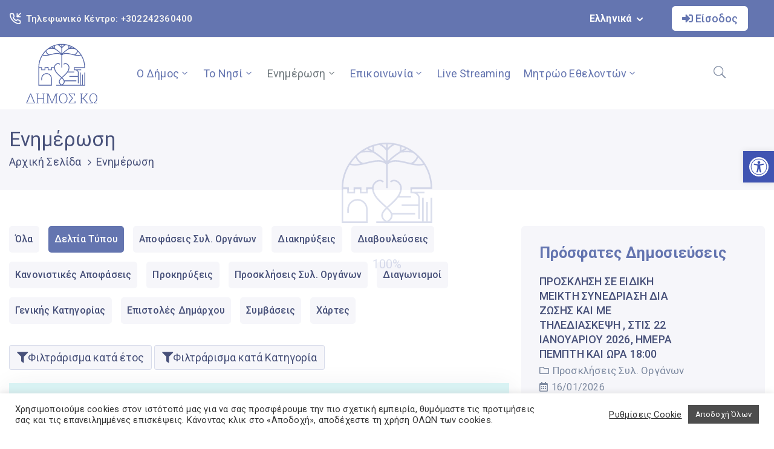

--- FILE ---
content_type: text/html; charset=UTF-8
request_url: https://kos.gov.gr/enimerosi/page/2/?id=deltia_typou
body_size: 132897
content:
<!DOCTYPE html>
<html lang="el" >

<head>
    <meta http-equiv="Content-Type" content="text/html; charset=UTF-8" />
    <link rel="profile" href="//gmpg.org/xfn/11">
    <link rel="pingback" href="https://kos.gov.gr/xmlrpc.php">
    <meta http-equiv="X-UA-Compatible" content="IE=edge">
    <meta name="viewport" content="width=device-width, initial-scale=1, shrink-to-fit=no"/>
    
<!-- Recent Posts Widget With Thumbnails: inline CSS -->
<style type='text/css'>
.rpwwt-widget ul { list-style: outside none none; margin-left: 0; margin-right: 0; padding-left: 0; padding-right: 0; }
.rpwwt-widget ul li { overflow: hidden; margin: 0 0 1.5em; }
.rpwwt-widget ul li:last-child { margin: 0; }
.rpwwt-widget .screen-reader-text {border: 0; clip: rect(1px, 1px, 1px, 1px); -webkit-clip-path: inset(50%); clip-path: inset(50%); height: 1px; margin: -1px; overflow: hidden; padding: 0; position: absolute !important; width: 1px; word-wrap: normal !important; word-break: normal; }
.rpwwt-widget .screen-reader-text:focus {background-color: #f1f1f1; border-radius: 3px; box-shadow: 0 0 2px 2px rgba(0, 0, 0, 0.6); clip: auto !important; -webkit-clip-path: none; clip-path: none; color: #21759b; display: block; font-size: 0.875rem; font-weight: 700; height: auto; right: 5px; line-height: normal; padding: 15px 23px 14px; text-decoration: none; top: 5px; width: auto; z-index: 100000; }
.rpwwt-widget ul li img { display: inline; float: left; margin: .3em .75em .75em 0; }
#rpwwt-recent-posts-widget-with-thumbnails-1 img { width: 0px; height: 0px; }
</style>
<meta name='robots' content='index, follow, max-image-preview:large, max-snippet:-1, max-video-preview:-1' />
	<style>img:is([sizes="auto" i], [sizes^="auto," i]) { contain-intrinsic-size: 3000px 1500px }</style>
	
	<!-- This site is optimized with the Yoast SEO plugin v24.2 - https://yoast.com/wordpress/plugins/seo/ -->
	<title>Ενημέρωση - Σελίδα 2 από 537 - Δήμος Κω</title>
	<link rel="canonical" href="https://kos.gov.gr/enimerosi/page/2/" />
	<link rel="prev" href="https://kos.gov.gr/enimerosi/" />
	<link rel="next" href="https://kos.gov.gr/enimerosi/page/3/" />
	<meta property="og:locale" content="el_GR" />
	<meta property="og:type" content="article" />
	<meta property="og:title" content="Ενημέρωση - Σελίδα 2 από 537 - Δήμος Κω" />
	<meta property="og:url" content="https://kos.gov.gr/enimerosi/" />
	<meta property="og:site_name" content="Δήμος Κω" />
	<meta name="twitter:card" content="summary_large_image" />
	<script type="application/ld+json" class="yoast-schema-graph">{"@context":"https://schema.org","@graph":[{"@type":["WebPage","CollectionPage"],"@id":"https://kos.gov.gr/enimerosi/","url":"https://kos.gov.gr/enimerosi/page/2/","name":"Ενημέρωση - Σελίδα 2 από 537 - Δήμος Κω","isPartOf":{"@id":"https://kos.gov.gr/#website"},"datePublished":"2021-03-22T11:41:38+00:00","dateModified":"2021-12-27T08:58:45+00:00","breadcrumb":{"@id":"https://kos.gov.gr/enimerosi/page/2/#breadcrumb"},"inLanguage":"el"},{"@type":"BreadcrumbList","@id":"https://kos.gov.gr/enimerosi/page/2/#breadcrumb","itemListElement":[{"@type":"ListItem","position":1,"name":"Αρχική","item":"https://kos.gov.gr/"},{"@type":"ListItem","position":2,"name":"Ενημέρωση"}]},{"@type":"WebSite","@id":"https://kos.gov.gr/#website","url":"https://kos.gov.gr/","name":"Δήμος Κω","description":"","potentialAction":[{"@type":"SearchAction","target":{"@type":"EntryPoint","urlTemplate":"https://kos.gov.gr/?s={search_term_string}"},"query-input":{"@type":"PropertyValueSpecification","valueRequired":true,"valueName":"search_term_string"}}],"inLanguage":"el"}]}</script>
	<!-- / Yoast SEO plugin. -->


<link rel='dns-prefetch' href='//www.google.com' />
<link rel='dns-prefetch' href='//fonts.googleapis.com' />
<link rel="alternate" type="application/rss+xml" title="Ροή RSS &raquo; Δήμος Κω" href="https://kos.gov.gr/feed/" />
<link rel="alternate" type="application/rss+xml" title="Ροή Σχολίων &raquo; Δήμος Κω" href="https://kos.gov.gr/comments/feed/" />
<script type="text/javascript">
/* <![CDATA[ */
window._wpemojiSettings = {"baseUrl":"https:\/\/s.w.org\/images\/core\/emoji\/15.0.3\/72x72\/","ext":".png","svgUrl":"https:\/\/s.w.org\/images\/core\/emoji\/15.0.3\/svg\/","svgExt":".svg","source":{"concatemoji":"https:\/\/kos.gov.gr\/wp-includes\/js\/wp-emoji-release.min.js?ver=6.7.4"}};
/*! This file is auto-generated */
!function(i,n){var o,s,e;function c(e){try{var t={supportTests:e,timestamp:(new Date).valueOf()};sessionStorage.setItem(o,JSON.stringify(t))}catch(e){}}function p(e,t,n){e.clearRect(0,0,e.canvas.width,e.canvas.height),e.fillText(t,0,0);var t=new Uint32Array(e.getImageData(0,0,e.canvas.width,e.canvas.height).data),r=(e.clearRect(0,0,e.canvas.width,e.canvas.height),e.fillText(n,0,0),new Uint32Array(e.getImageData(0,0,e.canvas.width,e.canvas.height).data));return t.every(function(e,t){return e===r[t]})}function u(e,t,n){switch(t){case"flag":return n(e,"\ud83c\udff3\ufe0f\u200d\u26a7\ufe0f","\ud83c\udff3\ufe0f\u200b\u26a7\ufe0f")?!1:!n(e,"\ud83c\uddfa\ud83c\uddf3","\ud83c\uddfa\u200b\ud83c\uddf3")&&!n(e,"\ud83c\udff4\udb40\udc67\udb40\udc62\udb40\udc65\udb40\udc6e\udb40\udc67\udb40\udc7f","\ud83c\udff4\u200b\udb40\udc67\u200b\udb40\udc62\u200b\udb40\udc65\u200b\udb40\udc6e\u200b\udb40\udc67\u200b\udb40\udc7f");case"emoji":return!n(e,"\ud83d\udc26\u200d\u2b1b","\ud83d\udc26\u200b\u2b1b")}return!1}function f(e,t,n){var r="undefined"!=typeof WorkerGlobalScope&&self instanceof WorkerGlobalScope?new OffscreenCanvas(300,150):i.createElement("canvas"),a=r.getContext("2d",{willReadFrequently:!0}),o=(a.textBaseline="top",a.font="600 32px Arial",{});return e.forEach(function(e){o[e]=t(a,e,n)}),o}function t(e){var t=i.createElement("script");t.src=e,t.defer=!0,i.head.appendChild(t)}"undefined"!=typeof Promise&&(o="wpEmojiSettingsSupports",s=["flag","emoji"],n.supports={everything:!0,everythingExceptFlag:!0},e=new Promise(function(e){i.addEventListener("DOMContentLoaded",e,{once:!0})}),new Promise(function(t){var n=function(){try{var e=JSON.parse(sessionStorage.getItem(o));if("object"==typeof e&&"number"==typeof e.timestamp&&(new Date).valueOf()<e.timestamp+604800&&"object"==typeof e.supportTests)return e.supportTests}catch(e){}return null}();if(!n){if("undefined"!=typeof Worker&&"undefined"!=typeof OffscreenCanvas&&"undefined"!=typeof URL&&URL.createObjectURL&&"undefined"!=typeof Blob)try{var e="postMessage("+f.toString()+"("+[JSON.stringify(s),u.toString(),p.toString()].join(",")+"));",r=new Blob([e],{type:"text/javascript"}),a=new Worker(URL.createObjectURL(r),{name:"wpTestEmojiSupports"});return void(a.onmessage=function(e){c(n=e.data),a.terminate(),t(n)})}catch(e){}c(n=f(s,u,p))}t(n)}).then(function(e){for(var t in e)n.supports[t]=e[t],n.supports.everything=n.supports.everything&&n.supports[t],"flag"!==t&&(n.supports.everythingExceptFlag=n.supports.everythingExceptFlag&&n.supports[t]);n.supports.everythingExceptFlag=n.supports.everythingExceptFlag&&!n.supports.flag,n.DOMReady=!1,n.readyCallback=function(){n.DOMReady=!0}}).then(function(){return e}).then(function(){var e;n.supports.everything||(n.readyCallback(),(e=n.source||{}).concatemoji?t(e.concatemoji):e.wpemoji&&e.twemoji&&(t(e.twemoji),t(e.wpemoji)))}))}((window,document),window._wpemojiSettings);
/* ]]> */
</script>
<link rel='stylesheet' id='formidable-css' href='https://kos.gov.gr/wp-content/plugins/formidable/css/formidableforms.css?ver=1161043' type='text/css' media='all' />
<style id='wp-emoji-styles-inline-css' type='text/css'>

	img.wp-smiley, img.emoji {
		display: inline !important;
		border: none !important;
		box-shadow: none !important;
		height: 1em !important;
		width: 1em !important;
		margin: 0 0.07em !important;
		vertical-align: -0.1em !important;
		background: none !important;
		padding: 0 !important;
	}
</style>
<link rel='stylesheet' id='wp-block-library-css' href='https://kos.gov.gr/wp-includes/css/dist/block-library/style.min.css?ver=6.7.4' type='text/css' media='all' />
<style id='classic-theme-styles-inline-css' type='text/css'>
/*! This file is auto-generated */
.wp-block-button__link{color:#fff;background-color:#32373c;border-radius:9999px;box-shadow:none;text-decoration:none;padding:calc(.667em + 2px) calc(1.333em + 2px);font-size:1.125em}.wp-block-file__button{background:#32373c;color:#fff;text-decoration:none}
</style>
<style id='global-styles-inline-css' type='text/css'>
:root{--wp--preset--aspect-ratio--square: 1;--wp--preset--aspect-ratio--4-3: 4/3;--wp--preset--aspect-ratio--3-4: 3/4;--wp--preset--aspect-ratio--3-2: 3/2;--wp--preset--aspect-ratio--2-3: 2/3;--wp--preset--aspect-ratio--16-9: 16/9;--wp--preset--aspect-ratio--9-16: 9/16;--wp--preset--color--black: #000000;--wp--preset--color--cyan-bluish-gray: #abb8c3;--wp--preset--color--white: #ffffff;--wp--preset--color--pale-pink: #f78da7;--wp--preset--color--vivid-red: #cf2e2e;--wp--preset--color--luminous-vivid-orange: #ff6900;--wp--preset--color--luminous-vivid-amber: #fcb900;--wp--preset--color--light-green-cyan: #7bdcb5;--wp--preset--color--vivid-green-cyan: #00d084;--wp--preset--color--pale-cyan-blue: #8ed1fc;--wp--preset--color--vivid-cyan-blue: #0693e3;--wp--preset--color--vivid-purple: #9b51e0;--wp--preset--gradient--vivid-cyan-blue-to-vivid-purple: linear-gradient(135deg,rgba(6,147,227,1) 0%,rgb(155,81,224) 100%);--wp--preset--gradient--light-green-cyan-to-vivid-green-cyan: linear-gradient(135deg,rgb(122,220,180) 0%,rgb(0,208,130) 100%);--wp--preset--gradient--luminous-vivid-amber-to-luminous-vivid-orange: linear-gradient(135deg,rgba(252,185,0,1) 0%,rgba(255,105,0,1) 100%);--wp--preset--gradient--luminous-vivid-orange-to-vivid-red: linear-gradient(135deg,rgba(255,105,0,1) 0%,rgb(207,46,46) 100%);--wp--preset--gradient--very-light-gray-to-cyan-bluish-gray: linear-gradient(135deg,rgb(238,238,238) 0%,rgb(169,184,195) 100%);--wp--preset--gradient--cool-to-warm-spectrum: linear-gradient(135deg,rgb(74,234,220) 0%,rgb(151,120,209) 20%,rgb(207,42,186) 40%,rgb(238,44,130) 60%,rgb(251,105,98) 80%,rgb(254,248,76) 100%);--wp--preset--gradient--blush-light-purple: linear-gradient(135deg,rgb(255,206,236) 0%,rgb(152,150,240) 100%);--wp--preset--gradient--blush-bordeaux: linear-gradient(135deg,rgb(254,205,165) 0%,rgb(254,45,45) 50%,rgb(107,0,62) 100%);--wp--preset--gradient--luminous-dusk: linear-gradient(135deg,rgb(255,203,112) 0%,rgb(199,81,192) 50%,rgb(65,88,208) 100%);--wp--preset--gradient--pale-ocean: linear-gradient(135deg,rgb(255,245,203) 0%,rgb(182,227,212) 50%,rgb(51,167,181) 100%);--wp--preset--gradient--electric-grass: linear-gradient(135deg,rgb(202,248,128) 0%,rgb(113,206,126) 100%);--wp--preset--gradient--midnight: linear-gradient(135deg,rgb(2,3,129) 0%,rgb(40,116,252) 100%);--wp--preset--font-size--small: 13px;--wp--preset--font-size--medium: 20px;--wp--preset--font-size--large: 36px;--wp--preset--font-size--x-large: 42px;--wp--preset--spacing--20: 0.44rem;--wp--preset--spacing--30: 0.67rem;--wp--preset--spacing--40: 1rem;--wp--preset--spacing--50: 1.5rem;--wp--preset--spacing--60: 2.25rem;--wp--preset--spacing--70: 3.38rem;--wp--preset--spacing--80: 5.06rem;--wp--preset--shadow--natural: 6px 6px 9px rgba(0, 0, 0, 0.2);--wp--preset--shadow--deep: 12px 12px 50px rgba(0, 0, 0, 0.4);--wp--preset--shadow--sharp: 6px 6px 0px rgba(0, 0, 0, 0.2);--wp--preset--shadow--outlined: 6px 6px 0px -3px rgba(255, 255, 255, 1), 6px 6px rgba(0, 0, 0, 1);--wp--preset--shadow--crisp: 6px 6px 0px rgba(0, 0, 0, 1);}:where(.is-layout-flex){gap: 0.5em;}:where(.is-layout-grid){gap: 0.5em;}body .is-layout-flex{display: flex;}.is-layout-flex{flex-wrap: wrap;align-items: center;}.is-layout-flex > :is(*, div){margin: 0;}body .is-layout-grid{display: grid;}.is-layout-grid > :is(*, div){margin: 0;}:where(.wp-block-columns.is-layout-flex){gap: 2em;}:where(.wp-block-columns.is-layout-grid){gap: 2em;}:where(.wp-block-post-template.is-layout-flex){gap: 1.25em;}:where(.wp-block-post-template.is-layout-grid){gap: 1.25em;}.has-black-color{color: var(--wp--preset--color--black) !important;}.has-cyan-bluish-gray-color{color: var(--wp--preset--color--cyan-bluish-gray) !important;}.has-white-color{color: var(--wp--preset--color--white) !important;}.has-pale-pink-color{color: var(--wp--preset--color--pale-pink) !important;}.has-vivid-red-color{color: var(--wp--preset--color--vivid-red) !important;}.has-luminous-vivid-orange-color{color: var(--wp--preset--color--luminous-vivid-orange) !important;}.has-luminous-vivid-amber-color{color: var(--wp--preset--color--luminous-vivid-amber) !important;}.has-light-green-cyan-color{color: var(--wp--preset--color--light-green-cyan) !important;}.has-vivid-green-cyan-color{color: var(--wp--preset--color--vivid-green-cyan) !important;}.has-pale-cyan-blue-color{color: var(--wp--preset--color--pale-cyan-blue) !important;}.has-vivid-cyan-blue-color{color: var(--wp--preset--color--vivid-cyan-blue) !important;}.has-vivid-purple-color{color: var(--wp--preset--color--vivid-purple) !important;}.has-black-background-color{background-color: var(--wp--preset--color--black) !important;}.has-cyan-bluish-gray-background-color{background-color: var(--wp--preset--color--cyan-bluish-gray) !important;}.has-white-background-color{background-color: var(--wp--preset--color--white) !important;}.has-pale-pink-background-color{background-color: var(--wp--preset--color--pale-pink) !important;}.has-vivid-red-background-color{background-color: var(--wp--preset--color--vivid-red) !important;}.has-luminous-vivid-orange-background-color{background-color: var(--wp--preset--color--luminous-vivid-orange) !important;}.has-luminous-vivid-amber-background-color{background-color: var(--wp--preset--color--luminous-vivid-amber) !important;}.has-light-green-cyan-background-color{background-color: var(--wp--preset--color--light-green-cyan) !important;}.has-vivid-green-cyan-background-color{background-color: var(--wp--preset--color--vivid-green-cyan) !important;}.has-pale-cyan-blue-background-color{background-color: var(--wp--preset--color--pale-cyan-blue) !important;}.has-vivid-cyan-blue-background-color{background-color: var(--wp--preset--color--vivid-cyan-blue) !important;}.has-vivid-purple-background-color{background-color: var(--wp--preset--color--vivid-purple) !important;}.has-black-border-color{border-color: var(--wp--preset--color--black) !important;}.has-cyan-bluish-gray-border-color{border-color: var(--wp--preset--color--cyan-bluish-gray) !important;}.has-white-border-color{border-color: var(--wp--preset--color--white) !important;}.has-pale-pink-border-color{border-color: var(--wp--preset--color--pale-pink) !important;}.has-vivid-red-border-color{border-color: var(--wp--preset--color--vivid-red) !important;}.has-luminous-vivid-orange-border-color{border-color: var(--wp--preset--color--luminous-vivid-orange) !important;}.has-luminous-vivid-amber-border-color{border-color: var(--wp--preset--color--luminous-vivid-amber) !important;}.has-light-green-cyan-border-color{border-color: var(--wp--preset--color--light-green-cyan) !important;}.has-vivid-green-cyan-border-color{border-color: var(--wp--preset--color--vivid-green-cyan) !important;}.has-pale-cyan-blue-border-color{border-color: var(--wp--preset--color--pale-cyan-blue) !important;}.has-vivid-cyan-blue-border-color{border-color: var(--wp--preset--color--vivid-cyan-blue) !important;}.has-vivid-purple-border-color{border-color: var(--wp--preset--color--vivid-purple) !important;}.has-vivid-cyan-blue-to-vivid-purple-gradient-background{background: var(--wp--preset--gradient--vivid-cyan-blue-to-vivid-purple) !important;}.has-light-green-cyan-to-vivid-green-cyan-gradient-background{background: var(--wp--preset--gradient--light-green-cyan-to-vivid-green-cyan) !important;}.has-luminous-vivid-amber-to-luminous-vivid-orange-gradient-background{background: var(--wp--preset--gradient--luminous-vivid-amber-to-luminous-vivid-orange) !important;}.has-luminous-vivid-orange-to-vivid-red-gradient-background{background: var(--wp--preset--gradient--luminous-vivid-orange-to-vivid-red) !important;}.has-very-light-gray-to-cyan-bluish-gray-gradient-background{background: var(--wp--preset--gradient--very-light-gray-to-cyan-bluish-gray) !important;}.has-cool-to-warm-spectrum-gradient-background{background: var(--wp--preset--gradient--cool-to-warm-spectrum) !important;}.has-blush-light-purple-gradient-background{background: var(--wp--preset--gradient--blush-light-purple) !important;}.has-blush-bordeaux-gradient-background{background: var(--wp--preset--gradient--blush-bordeaux) !important;}.has-luminous-dusk-gradient-background{background: var(--wp--preset--gradient--luminous-dusk) !important;}.has-pale-ocean-gradient-background{background: var(--wp--preset--gradient--pale-ocean) !important;}.has-electric-grass-gradient-background{background: var(--wp--preset--gradient--electric-grass) !important;}.has-midnight-gradient-background{background: var(--wp--preset--gradient--midnight) !important;}.has-small-font-size{font-size: var(--wp--preset--font-size--small) !important;}.has-medium-font-size{font-size: var(--wp--preset--font-size--medium) !important;}.has-large-font-size{font-size: var(--wp--preset--font-size--large) !important;}.has-x-large-font-size{font-size: var(--wp--preset--font-size--x-large) !important;}
:where(.wp-block-post-template.is-layout-flex){gap: 1.25em;}:where(.wp-block-post-template.is-layout-grid){gap: 1.25em;}
:where(.wp-block-columns.is-layout-flex){gap: 2em;}:where(.wp-block-columns.is-layout-grid){gap: 2em;}
:root :where(.wp-block-pullquote){font-size: 1.5em;line-height: 1.6;}
</style>
<link rel='stylesheet' id='contact-form-7-css' href='https://kos.gov.gr/wp-content/plugins/contact-form-7/includes/css/styles.css?ver=6.0.2' type='text/css' media='all' />
<link rel='stylesheet' id='cookie-law-info-css' href='https://kos.gov.gr/wp-content/plugins/cookie-law-info/legacy/public/css/cookie-law-info-public.css?ver=3.2.8' type='text/css' media='all' />
<link rel='stylesheet' id='cookie-law-info-gdpr-css' href='https://kos.gov.gr/wp-content/plugins/cookie-law-info/legacy/public/css/cookie-law-info-gdpr.css?ver=3.2.8' type='text/css' media='all' />
<link rel='stylesheet' id='dv-custom-post-types-style-css' href='https://kos.gov.gr/wp-content/plugins/dv-custom-post-types/assets/css/dv-cpt-style.css?ver=6.7.4' type='text/css' media='all' />
<link rel='stylesheet' id='dv-archive-filters-style-css' href='https://kos.gov.gr/wp-content/plugins/dv-custom-post-types/assets/css/dv-archive-filters.css?ver=6.7.4' type='text/css' media='all' />
<link rel='stylesheet' id='ovadoc_style-css' href='https://kos.gov.gr/wp-content/plugins/ova-doc/assets/css/frontend/ovadoc-style.css?ver=6.7.4' type='text/css' media='all' />
<link rel='stylesheet' id='event-frontend-css' href='https://kos.gov.gr/wp-content/plugins/ova-events/assets/css/frontend/event.css' type='text/css' media='all' />
<link rel='stylesheet' id='ovasev_style-css' href='https://kos.gov.gr/wp-content/plugins/ova-sev/assets/css/frontend/ovasev-style.css?ver=6.7.4' type='text/css' media='all' />
<link rel='stylesheet' id='ovateam_style-css' href='https://kos.gov.gr/wp-content/plugins/ova-team/assets/css/frontend/ovateam-style.css?ver=6.7.4' type='text/css' media='all' />
<link rel='stylesheet' id='preloader-plus-css' href='https://kos.gov.gr/wp-content/plugins/preloader-plus/assets/css/preloader-plus.min.css?ver=2.2.1' type='text/css' media='all' />
<style id='preloader-plus-inline-css' type='text/css'>
.preloader-plus {background-color: #ffffff; }body.complete > *:not(.preloader-plus),.preloader-plus {transition-duration: 1000ms,1000ms,0s; }.preloader-plus * {color: #43579f; }.preloader-plus.complete {opacity: 0; transform:  scale(1); transition-delay: 0s,0s,1000ms; }.preloader-plus .preloader-site-title {font-weight: bold; font-size: 50px; text-transform: none; }.preloader-plus #preloader-counter {font-weight: 400; font-size: 20px; }.preloader-plus .preloader-plus-custom-content {font-weight: bold; font-size: 24px; text-transform: none; }.preloader-plus-default-icons {width: 80px; height: 80px; }.preloader-plus .preloader-custom-img {animation: preloader-none 4500ms linear infinite; width: 150px; }.preloader-plus .prog-bar {height: 5px; background-color: #dd3333; }.preloader-plus .prog-bar-bg {height: 5px; background-color: #919191; }.preloader-plus .prog-bar-wrapper {middle: 0; padding-middle: 0; width: 100%; }
</style>
<link rel='stylesheet' id='fancybox-css' href='https://kos.gov.gr/wp-content/themes/egovt/assets/libs/fancybox-master/dist/jquery.fancybox.min.css' type='text/css' media='all' />
<link rel='stylesheet' id='bootstrap-css' href='https://kos.gov.gr/wp-content/themes/egovt/assets/libs/bootstrap/css/bootstrap.min.css' type='text/css' media='all' />
<link rel='stylesheet' id='linearicons-css' href='https://kos.gov.gr/wp-content/themes/egovt/assets/libs/linearicons/style.css' type='text/css' media='all' />
<link rel='stylesheet' id='select2-css' href='https://kos.gov.gr/wp-content/themes/egovt/assets/libs/select2/select2.min.css' type='text/css' media='all' />
<link rel='stylesheet' id='v4-shims-css' href='https://kos.gov.gr/wp-content/themes/egovt/assets/libs/fontawesome/css/v4-shims.min.css' type='text/css' media='all' />
<link rel='stylesheet' id='fontawesome-css' href='https://kos.gov.gr/wp-content/themes/egovt/assets/libs/fontawesome/css/all.min.css' type='text/css' media='all' />
<link rel='stylesheet' id='elegant-font-css' href='https://kos.gov.gr/wp-content/themes/egovt/assets/libs/elegant_font/ele_style.css' type='text/css' media='all' />
<link rel='stylesheet' id='jquery-ui-css' href='https://kos.gov.gr/wp-content/themes/egovt/assets/libs/jquery-ui/jquery-ui.min.css' type='text/css' media='all' />
<link rel='stylesheet' id='egovt-theme-css' href='https://kos.gov.gr/wp-content/themes/egovt/assets/css/theme.css' type='text/css' media='all' />
<link rel='stylesheet' id='dv-custom-login-css' href='https://kos.gov.gr/wp-content/themes/egovt/assets/css/dv-custom/dv-login-popup.css' type='text/css' media='all' />
<link rel='stylesheet' id='dv-custom-search-css' href='https://kos.gov.gr/wp-content/themes/egovt/assets/css/dv-custom/dv-search-popup.css' type='text/css' media='all' />
<link rel='stylesheet' id='dv-custom-css-css' href='https://kos.gov.gr/wp-content/themes/egovt/assets/css/dv-custom/dv-custom-css.css' type='text/css' media='all' />
<link rel='stylesheet' id='egovt-parent-style-css' href='https://kos.gov.gr/wp-content/themes/egovt/style.css' type='text/css' media='all' />
<link rel='stylesheet' id='egovt-style-css' href='https://kos.gov.gr/wp-content/themes/egovt-child/style.css' type='text/css' media='all' />
<style id='egovt-style-inline-css' type='text/css'>
   
@media (min-width: 769px){
    #sidebar-woo{
        flex: 0 0 600px;
        max-width: 600px;
        padding: 0;
    }
    
    #main-content-woo{
        flex: 0 0 calc(100% - 600px);
        max-width: calc(100% - 600px);
        padding-right: 60px;
        padding-left: 0;
    }
}

@media(max-width: 768px){
    #sidebar-woo, #main-content-woo{
        flex: 0 0 100%;
        max-width: 100%;
    }
    
}
@media (min-width: 992px){
    #sidebar{
        flex: 0 0 600px;
        max-width: 600px;
        padding-left: 40px;
        padding-right: 0;
    }
    
    #main-content{
        flex: 0 0 calc(100% - 600px);
        max-width: calc(100% - 600px);
    }
}

@media(max-width: 991px){
    #sidebar, #main-content{
        flex: 0 0 100%;
        max-width: 100%;
    }
    
}

body{
	font-family: Roboto;
	font-weight: 400;
	font-size: 16px;
	line-height: 26px;
	letter-spacing: 0.2px;
	color: #ffffff;
}


h1,h2,h3,h4,h5,h6, .nav_comment_text
{
	font-family: Roboto;
	color: #202b5d;
}
.cal1,.second_font{
	font-family: Roboto !important;
}
.according-egov .elementor-accordion .elementor-accordion-item .elementor-tab-content,
.egovt-tab .elementor-widget-tabs .elementor-tab-content
{
	font-family: Roboto;
}

.sidebar .widget.recent-posts-widget-with-thumbnails ul li a .rpwwt-post-title,
.sidebar .widget.recent-posts-widget-with-thumbnails ul li .rpwwt-post-date,
.sidebar .widget.widget_tag_cloud .tagcloud a,
.blog_pagination .pagination li.page-numbers a,
.single-post-egovt article.post-wrap .post-tag .post-tags a,
.content_comments .comments ul.commentlists li.comment .comment-details .author-name .name,
.content_comments .comments ul.commentlists li.comment .comment-details .author-name .date,
.content_comments .comments ul.commentlists li.comment .comment-body .ova_reply .comment-reply-link,
.content_comments .comments ul.commentlists li.comment .comment-body .ova_reply .comment-edit-link,
.content_comments .comments .comment-respond .comment-form textarea,
.content_comments .comments .comment-respond .comment-form input[type="text"],
.content_comments .comments .comment-respond .comment-form p.form-submit #submit,
.ova-single-text,
.egovt_counter_team .elementor-counter .elementor-counter-number-wrapper .elementor-counter-number,
.egovt_button .elementor-button-wrapper .elementor-button,
.according-egov .elementor-accordion .elementor-accordion-item .elementor-tab-title a,
.egovt-tab.elementor-widget-tabs .elementor-tabs .elementor-tabs-wrapper .elementor-tab-title a,
.egovt-tab.elementor-widget-tabs .elementor-tabs .elementor-tabs-wrapper .elementor-tab-title,
.egovt-tab.elementor-widget-tabs .elementor-tabs .elementor-tabs-content-wrapper .elementor-tab-title,
.search_archive_event form .select2-selection.select2-selection--single .select2-selection__rendered,
.search_archive_event form .start_date input::placeholder, 
.search_archive_event form .end_date input::placeholder,
.ova_time_countdown .due_date .countdown-section .countdown-amount,
.ova_time_countdown .due_date .countdown-section .countdown-period,
.woocommerce .ova-shop-wrap .content-area ul.products li.product .price,
.woocommerce .ova-shop-wrap .content-area .woocommerce-pagination ul.page-numbers li .page-numbers,
.woocommerce .ova-shop-wrap .content-area .onsale,
.woocommerce .ova-shop-wrap .content-area .woocommerce-result-count,
.woocommerce .ova-shop-wrap .content-area .woocommerce-ordering .select2-container--default .select2-selection--single .select2-selection__rendered,
.woocommerce .ova-shop-wrap .woo-sidebar .widget_products ul.product_list_widget li a .product-title,
.woocommerce .ova-shop-wrap .woo-sidebar .widget_products ul.product_list_widget li .woocommerce-Price-amount,
.woocommerce .ova-shop-wrap .content-area .product .summary .price,
.woocommerce .ova-shop-wrap .content-area .product .summary .stock,
.woocommerce .ova-shop-wrap .content-area .product .summary .cart .quantity input,
.woocommerce .ova-shop-wrap .content-area .product .summary .cart .single_add_to_cart_button,
.woocommerce .ova-shop-wrap .content-area .product .summary .product_meta .posted_in,
.woocommerce .ova-shop-wrap .content-area .product .summary .product_meta .tagged_as,
.woocommerce .ova-shop-wrap .content-area .product .woocommerce-tabs ul.tabs li a,
.woocommerce .ova-shop-wrap .content-area .product .woocommerce-tabs .woocommerce-Tabs-panel #reviews #comments ol.commentlist li .comment_container .comment-text .meta,
.woocommerce .ova-shop-wrap .content-area .product .woocommerce-tabs .woocommerce-Tabs-panel #reviews #review_form_wrapper #review_form #respond .comment-reply-title,
.woocommerce .ova-shop-wrap .content-area .product .woocommerce-tabs .woocommerce-Tabs-panel #reviews #review_form_wrapper #review_form #respond .comment-form label,
.woocommerce .ova-shop-wrap .woo-sidebar .widget_price_filter .price_slider_wrapper .price_slider_amount .button,
.woocommerce .woocommerce-cart-form table.shop_table thead tr th,
.woocommerce .woocommerce-cart-form table.shop_table tbody tr td,
.woocommerce .woocommerce-cart-form table.shop_table tbody tr td.product-quantity input,
.woocommerce .woocommerce-cart-form table.shop_table tbody tr td.actions .coupon .button,
.woocommerce .woocommerce-cart-form table.shop_table tbody tr td.actions .button,
.woocommerce .cart-collaterals .cart_totals .shop_table th,
.woocommerce .cart-collaterals .cart_totals .shop_table td,
.woocommerce .cart-collaterals .cart_totals .shop_table tr.woocommerce-shipping-totals ul#shipping_method li label,
.woocommerce .cart-collaterals .cart_totals .shop_table tr.woocommerce-shipping-totals .woocommerce-shipping-destination,
.woocommerce .cart-collaterals .cart_totals .shop_table tr.woocommerce-shipping-totals .woocommerce-shipping-calculator .shipping-calculator-button,
.woocommerce .cart-collaterals .cart_totals .shop_table tr.woocommerce-shipping-totals .woocommerce-shipping-calculator .button,
.woocommerce .cart-collaterals .cart_totals .checkout-button,
.woocommerce-checkout .woocommerce-billing-fields .form-row label,
.woocommerce-checkout table.shop_table td,
.woocommerce-checkout table.shop_table th,
.woocommerce-checkout .woocommerce-checkout-payment ul.wc_payment_methods li label,
.woocommerce-checkout #payment .place-order #place_order,
.woocommerce-checkout .woocommerce-additional-fields .form-row label,
.woocommerce-checkout .woocommerce-form-coupon-toggle .woocommerce-info,
.woocommerce .ova-shop-wrap .content-area .product .summary form.cart table.variations tr td,
.woocommerce-checkout form.checkout_coupon .button,
.ova_toggle_custom_egovt .elementor-toggle-item .elementor-tab-title a,
.egovt_404_page .search-form input[type="submit"],
.ova_egovt_counter.elementor-widget-counter .elementor-counter-number-wrapper,
.ova_egovt_counter.elementor-widget-counter .elementor-counter-title,
.egovt_form_mail_comming_soon .mailchimp_custom .ova_mcwp_mail input[type="email"],
.woocommerce #customer_login .woocommerce-form .form-row label,
.woocommerce .ova-shop-wrap .woo-sidebar .widget_product_tag_cloud .tagcloud a,
.single_event .event_content .tab-Location .tab-content .contact .info-contact li span:nth-child(1),
.ova_menu_page a,
.ovatheme_header_default nav.navbar li a,
.ovatheme_header_default nav.navbar li a,
.ova_shortcode_donation.type2 .give-form-wrap .give-form #give-donation-level-button-wrap .give-donation-level-btn,
.ova_shortcode_donation .give-form-wrap .give-form .give-btn,
form[id*=give-form] #give-final-total-wrap .give-donation-total-label,
form[id*=give-form] #give-final-total-wrap .give-final-total-amount,
#give-recurring-form .form-row label, form.give-form .form-row label, form[id*=give-form] .form-row label,
#give-recurring-form h3.give-section-break, #give-recurring-form h4.give-section-break, #give-recurring-form legend, form.give-form h3.give-section-break, form.give-form h4.give-section-break, form.give-form legend, form[id*=give-form] h3.give-section-break, form[id*=give-form] h4.give-section-break, form[id*=give-form] legend,
form[id*=give-form] #give-gateway-radio-list>li label.give-gateway-option,
.ova_single_give_form .give_forms .summary .donation .give-form-wrap .give-donation-levels-wrap button,
form[id*=give-form] .give-donation-amount #give-amount, form[id*=give-form] .give-donation-amount #give-amount-text,
.ova_single_give_form .give_forms .summary .donation .give-form-wrap .give-currency-symbol,
.give-donor__image,
.ova_single_give_form .give_forms .summary .give_form_info #donor .give-grid .give-donor__total

{
	font-family: Roboto;
}

article.post-wrap .post-meta .post-meta-content .post-date .left i,
article.post-wrap .post-meta .post-meta-content .wp-categories a:hover,
article.post-wrap .post-meta .post-meta-content .wp-author a:hover,
.sidebar .widget.recent-posts-widget-with-thumbnails ul li a .rpwwt-post-title:hover,
article.post-wrap .carousel .carousel-control-prev:hover i, 
article.post-wrap .carousel .carousel-control-next:hover i,
article.post-wrap .post-title a:hover h2,
.blog-grid article.post-wrap .post-meta-grid .post-meta-content-grid .categories a:hover,
.blog-grid article.post-wrap .post-footer .egovt-post-readmore a:hover,
.default article.post-wrap .post-footer .socials-inner .share-social .share-social-icons li a:hover,
.single-post-egovt article.post-wrap .post-tag .post-tags a:hover,
.content_comments .comments .comment-respond small a,
.ova-search-page .page-title span,
.switch-lang .current-lang .lang-text:hover,
.switch-lang .current-lang .lang-text:hover:after,
.switch-lang .lang-dropdown .selecting-lang .lang-text:hover,
.elementor-widget-ova_header .wrap_ova_header .ova_header_el .ovatheme_breadcrumbs .breadcrumb a:hover,
.ova-contact-info.type2 .address .text_link a:hover,
.ova-contact-info.type2 .icon svg,
.ova-contact-info.type2 .icon i,
.sidebar .widget.recent-posts-widget-with-thumbnails ul li .rpwwt-post-date::before,
.content_comments .comments ul.commentlists li.comment .comment-body .ova_reply .comment-reply-link:hover,
.content_comments .comments ul.commentlists li.comment .comment-body .ova_reply .comment-edit-link:hover,
.ovatheme_header_default nav.navbar li a:hover,
.ova_wrap_search_popup i:hover,
.elementor-widget-ova_menu .ova_nav ul.menu > li > a:hover,
.elementor-widget-ova_menu .ova_nav ul.menu .dropdown-menu li a:hover,
.elementor-widget-ova_menu .ova_nav ul.menu > li.active > a,
.elementor-widget-ova_menu .ova_nav ul.menu > li.current-menu-parent > a,


.ova-contact-info .address a:hover,
.ova_menu_page .menu li a:hover,
.ova_menu_page .menu li.active a,
.ova-info-content .ova-email a:hover,
.ova-info-content .ova-phone a:hover,
.archive_team .content .items .content_info .ova-info-content .ova-social ul li a:hover i,
.archive_team .ova-info-content .name:hover,
.egovt_list_single_team .elementor-icon-list-items .elementor-icon-list-item .elementor-icon-list-icon i,
.ova_team_single .ova_info .ova-info-content .ova-email a:hover,
.ova_team_single .ova_info .ova-info-content .ova-phone a:hover,
.egovt_counter_team .elementor-counter .elementor-counter-number-wrapper .elementor-counter-number,
.ova-testimonial .slide-testimonials .client_info .icon-quote span::before,
.ova_doc_wrap .ova-doc-sidebar .ova_info .ova-list-cat ul li a:hover,
.ova_doc_wrap .ova_doc_content .doc-meta .doc-categories .cat-doc a:hover,
.ova_doc_wrap .ova_doc_content .ova-list-attachment li .ova-download a,
.ova_doc_wrap.archive-doc .ova_doc_content .items-doc .doc-icon-title .doc-title-item .doc-title a:hover,
.egov_editor_check svg,
.ova_dep_wrap .ova-dep-sidebar .ova_info .ova-list-dep ul li a:hover,
.ova_dep_wrap .ova-dep-sidebar .ova_info .dep-file-sidebar .ova-file-name-size .ova-file-name a:hover,
.ova_list_dep .content .icon-dep span::before,
.ova_list_dep .content .title-dep a:hover,
.ova_list_dep .content .dep-content-sub .dep-readmore:hover,
.ova_dep_wrap .ova_dep_content .ova-list-attachment li .ova-download a,
.archive_dep .content .ova-content .title a:hover,
.archive_dep .content .items:hover .ova-content .icon span i::before,
.ova_list_checked ul li svg,
.ova_feature .title a:hover,
.ova_feature .content-sub .readmore:hover,
.ova_feature .icon span::before,
.ova_sev_wrap .ova-sev-sidebar .ova_info .sev-file-sidebar .ova-file-name-size .ova-file-name a:hover,
.ova_sev_list_file .ova-list-attachment li .ova-download a:hover,
.ova_sev_wrap .ova-sev-sidebar .ova_info .ova-list-sev ul li a:hover,
.egovt-tab.elementor-widget-tabs .elementor-tabs .elementor-tabs-content-wrapper .elementor-tab-title.elementor-active,
.ova_feature.version_2 .items .title a:hover,
.ova_sev_list_file .ova-list-attachment li .ova-file-name-size .ova-file-name a:hover,
.archive_sev .items .icon span::before,
.archive_sev .items .title a:hover,
.archive_sev .items .content-sub .readmore:hover,
.ovaev-content.content-grid .desc .event_post .post_cat a.event_type:hover,
.ovaev-content.content-grid .desc .event_post .event_title a:hover,
.ovaev-content.content-grid .desc .event_post .post_cat a.event_type:hover,
.ovaev-content.content-list .desc .event_post .event_title a:hover,
.ovaev-content.content-list .date-event .date-month,
.ovaev-content.content-list .desc .event_post .post_cat a.event_type:hover,
.ovaev-content.content-list .content .desc .event_post .event_title a:hover,
.sidebar-event .widget_list_event .list-event .item-event .ova-content .title a:hover,
.sidebar-event .widget_feature_event .event-feature .item-event .desc .event_post .event_title a:hover,
.sidebar-event .widget_feature_event .event-feature .item-event .desc .event_post .post_cat .event_type:hover,
.sidebar-event .widget_list_event .button-all-event a:hover,
.single_event .event_content .event-tags a:hover,
.single_event .event_content .event-related .item-event .desc .event_post .post_cat .event_type:hover,
.single_event .event_content .event-related .item-event .desc .event_post .event_title a:hover,
.ova-team-slider .content .items .ova-info a.name:hover,
.single_event .event_content .tab-Location .tab-content .contact .info-contact li a.info:hover,
.ovaev-event-element .title-event,
.ovaev-event-element .item .title a:hover,
.wrap-portfolio .archive-por .content-por .ovapor-item .content-item .category a:hover,
.wrap-portfolio .archive-por .content-por .ovapor-item .content-item .title a:hover,
.wrap-portfolio .single-por .wrap-content-por .info-por a:hover,
.wrap-portfolio .single-por .single-foot-por .ova-next-pre-post .pre .num-2 span,
.wrap-portfolio .single-por .single-foot-por .ova-next-pre-post .next .num-2 span,
.wrap-portfolio .single-por .single-foot-por .ova-next-pre-post .pre .num-1 a:hover i,
.wrap-portfolio .single-por .single-foot-por .ova-next-pre-post .next .num-1 a:hover i,
.wrap-portfolio .single-por .single-foot-por .ova-next-pre-post .pre .num-2 a:hover,
.wrap-portfolio .single-por .single-foot-por .ova-next-pre-post .next .num-2 a:hover,
.wrap-related-por .related-por .ovapor-item .content-item .category a:hover,
.wrap-related-por .related-por .ovapor-item .content-item .title a:hover,
.wrap-portfolio .single-por .info-por a:hover,
.woocommerce .ova-shop-wrap .content-area ul.products li.product .woocommerce-loop-product__title a:hover,
.woocommerce .ova-shop-wrap .woo-sidebar .widget_products ul.product_list_widget li a .product-title:hover,
.woocommerce .ova-shop-wrap .woo-sidebar .widget_product_tag_cloud .tagcloud a:hover,
.woocommerce .ova-shop-wrap .content-area .product .summary .product_meta .posted_in a:hover,
.woocommerce .ova-shop-wrap .content-area .product .summary .product_meta .tagged_as a:hover,
.woocommerce .ova-shop-wrap .content-area .product .summary .woocommerce-product-rating .star-rating span,
.woocommerce .ova-shop-wrap .content-area .product .woocommerce-tabs .woocommerce-Tabs-panel #reviews #comments ol.commentlist li .comment_container .comment-text .star-rating,
.woocommerce .ova-shop-wrap .content-area .product .woocommerce-tabs .woocommerce-Tabs-panel #reviews #review_form_wrapper #review_form #respond .comment-form .comment-form-rating .stars:hover a,
.woocommerce ul.products li.product .star-rating,
.woocommerce .ova-shop-wrap .woo-sidebar .widget_products ul.product_list_widget li .star-rating,
.woocommerce .woocommerce-cart-form table.shop_table tbody tr td.product-name a:hover,
.woocommerce .ova-shop-wrap .content-area .product .summary form.cart table.variations tr td .reset_variations:hover,
.woocommerce .ova-shop-wrap .content-area .product .summary form.cart table.group_table td a:hover,
.ova-history .wp-item .wp-year .year,
.egovt_icon_couter.elementor-widget-html .elementor-widget-container i::before,
.ova-document-list .list-doc .item h3.title a:hover,
.ova-document-list .readmore a:hover,
.ovaev-event-element .desc .event_post .post_cat .event_type:hover,
.ovaev-event-element .desc .event_post .event_title a:hover,
.ovaev-event-element.version_2 .title-readmore .read-more:hover,
.ova_feature_box.version_1 .ova-content .title a:hover,
.ova_feature_box.version_1 .ova-content .readmore a:hover,
.ova_feature_box.version_2 .ova-content .title a:hover,
.ova_feature_box.version_3 .ova-content .readmore a:hover,
.ova_por_slide.por_element .ovapor-item .content-item .category a:hover,
.ova_por_slide.por_element .ovapor-item .content-item .title a:hover,
.ova_box_resource .title a,
.ova_box_contact .phone a,
.ova_contact_slide .owl-carousel .owl-nav > button:hover i,
.ova_contact_slide .slide-contact .item .mail a:hover,
.ova_contact_slide .slide-contact .item .phone a:hover,
.woocommerce #customer_login .woocommerce-form.woocommerce-form-login .form-row.woocommerce-form-row.rememberme_lost_password a:hover,
.woocommerce ul.egovt-login-register-woo li.active a,
.woocommerce form.woocommerce-form-login.login .form-row.woocommerce-form-row.rememberme_lost_password a:hover,
.ova_dep_wrap .ova-dep-sidebar .ova_info .ova-list-dep ul li.active a,
.ova_sev_wrap .ova-sev-sidebar .ova_info .ova-list-sev .title-list-sev a:hover,
.ova_doc_wrap .ova-doc-sidebar .ova_info .ova-list-cat ul li.active a,
.ova_dep_wrap .ova-dep-sidebar .ova_info .ova-list-dep .title-list-dep:hover,
.ova_sev_wrap .ova-sev-sidebar .ova_info .ova-list-sev ul li.active a,
.ova_menu_page.type1.show-arrow a:hover:before,
.single-post-egovt article.post-wrap .ova-next-pre-post .pre:hover .num-2 .title, 
.single-post-egovt article.post-wrap .ova-next-pre-post .next:hover .num-2 .title,
.single-post-egovt article.post-wrap .ova-next-pre-post .pre .num-2 span.text-label,
.single-post-egovt article.post-wrap .ova-next-pre-post .next .num-2 span.text-label,
.single_event .event_content .ova-next-pre-post .pre:hover .num-2 .title,
.single_event .event_content .ova-next-pre-post .next:hover .num-2 .title,
.single_event .event_content .ova-next-pre-post .pre .num-2 span.text-label,
.single_event .event_content .ova-next-pre-post .next .num-2 span.text-label,
.wrap-portfolio .single-por .single-foot-por .ova-next-pre-post .pre:hover .num-2 .title,
.wrap-portfolio .single-por .single-foot-por .ova-next-pre-post .next:hover .num-2 .title,
.wrap-portfolio .single-por .single-foot-por .ova-next-pre-post .pre span.text-label,
.wrap-portfolio .single-por .single-foot-por .ova-next-pre-post .next span.text-label,
.ova-contact-info.type3 .address a:hover,
.ova-contact-info.type1 .icon svg,
.ova-contact-info.type1 .address a:hover,
.blogname,
.ovatheme_header_default nav.navbar li.active a,
article.post-wrap.sticky .post-meta-content .post-date .ova-meta-general,
article.post-wrap.sticky .post-meta-content .wp-categories .categories a,
article.post-wrap.sticky .post-meta-content .wp-author .post-author a,
article.post-wrap.sticky .post-meta-content .comment .right span,
.ova_box_signature .name-job .name,
.ova_box_feature_2 .icon i:before,
.ova_archive_dep_slide .ova_dep_slide.content .owl-item .items:hover .ova-content .title a:hover,
.ova_box_resource_2 .list-link li a:hover,
.ova_box_resource_2 .title,
.ova_feature_box_2 .ova-content .number,
.ova_box_feature_2:hover .readmore a:hover,
article.post-wrap .post-title h2.post-title a:hover,

.sidebar .widget ul li a:hover

{
	color: #43579f;
}

.single-post-egovt article.post-wrap .ova-next-pre-post .pre:hover .num-1 .icon , 
.single-post-egovt article.post-wrap .ova-next-pre-post .next:hover .num-1 .icon,
.single_event .event_content .ova-next-pre-post .pre:hover .num-1 .icon,
.single_event .event_content .ova-next-pre-post .next:hover .num-1 .icon,
.wrap-portfolio .single-por .single-foot-por .ova-next-pre-post .pre:hover .num-1 .icon,
.wrap-portfolio .single-por .single-foot-por .ova-next-pre-post .next:hover .num-1 .icon,
.ovatheme_header_default nav.navbar ul.dropdown-menu li.active > a,
.ovatheme_header_default nav.navbar ul.dropdown-menu li > a:hover,
.ova_box_feature_2 .readmore a:hover,
.sidebar .widget.widget_tag_cloud .tagcloud a:hover
{
	border-color: #43579f;
	background-color: #43579f;
}

.egov-link-color a:hover,
.egov-link-color a:hover span
{
	color: #43579f !important;
}

.default article.post-wrap .post-footer .egovt-post-readmore .btn-readmore,
.blog-grid article.post-wrap .post-meta-date .post-meta-content-date,
.content_comments .comments .comment-respond .comment-form p.form-submit #submit,
.ova-single-text,
.ova_wrap_search_popup .ova_search_popup .search-form .search-submit,
.ova-skill-bar .cove-killbar .skillbar-bar,
.ova_social .content a:hover,
.egovt_button .elementor-button-wrapper .elementor-button,
.ova-testimonial .slide-testimonials .owl-dots .owl-dot.active span,
.archive_dep .content .ova-content .icon span,
.ova_box_learnmore .content,
.ovaev-content.content-grid .date-event .date,
.sidebar-event .widget_feature_event .event-feature .item-event .date-event .date,
.single_event .event_content .event_intro .wrap-date-time-loc .wrap-date,
.single_event .event_content .event_intro .wrap-date-time-loc .wrap-time,
.single_event .event_content .event_intro .wrap-date-time-loc .wrap-loc,
.single_event .event_content .tab-Location ul.nav li.nav-item a.active::after,
.single_event .event_content .tab-Location ul.nav li.nav-item a:hover::after,
.single_event .event_content .event-related .item-event .date-event .date,
.ova_time_countdown .ova-button a:hover,
.ova-team-slider .owl-dots .owl-dot.active span,
.archive_event_type3 .filter-cat-event ul li.active a,
.archive_event_type3 .filter-cat-event ul li a:hover,
.wrap-portfolio .archive-por .content-por .ovapor-item .content-item .readmore a,
.wrap-portfolio .archive-por ul.list-cat-por li:hover a,
.wrap-portfolio .archive-por ul.list-cat-por li.active a,
.wrap-portfolio .archive-por .ova_more_por .ova-load-more-por,
.wrap-portfolio .archive-por .ova-nodata span,
.woocommerce .ova-shop-wrap .content-area ul.products li.product .button,
.woocommerce .ova-shop-wrap .content-area ul.products li.product a.added_to_cart,
.woocommerce .ova-shop-wrap .content-area .product .summary .cart .single_add_to_cart_button,
.woocommerce .ova-shop-wrap .content-area .product .woocommerce-tabs .woocommerce-Tabs-panel #reviews #review_form_wrapper #review_form #respond .comment-form .form-submit input,
.woocommerce .ova-shop-wrap .woo-sidebar .widget_price_filter .price_slider_wrapper .price_slider .ui-slider-range,.woocommerce .ova-shop-wrap .woo-sidebar .widget_price_filter .price_slider_wrapper .price_slider_amount .button:hover,
.woocommerce .woocommerce-cart-form table.shop_table tbody tr td.actions .button,
.woocommerce .cart-collaterals .cart_totals .shop_table tr.woocommerce-shipping-totals .woocommerce-shipping-calculator .button:hover,
.woocommerce .cart-collaterals .cart_totals .checkout-button,
.woocommerce-checkout #payment .place-order #place_order,
.woocommerce-checkout form.checkout_coupon .button,
.egovt_404_page .egovt-go-home a:hover,
.ova-history .wp-item .wp-year .dot .dot2,
.ova_feature.version_3 .items:hover,
.ova-document-list .icon-doc,
.ovaev-event-element .date-event .date,
.ova_feature.version_2 .items:hover .icon,
.egovt_heading_border_left:after,
.ova_list_link,
.ova_por_slide.por_element .ovapor-item .content-item .readmore a:hover,
.ova_por_slide.por_element .owl-dots .owl-dot.active span,
.ova_contact_slide .slide-contact .item h3,
.ova_contact_slide .owl-dots .owl-dot.active span,
.woocommerce #customer_login .woocommerce-form.woocommerce-form-login .woocommerce-form-login__submit,
.woocommerce #customer_login .woocommerce-form.woocommerce-form-register .woocommerce-form-register__submit,
.woocommerce ul.egovt-login-register-woo li.active a::after,
.woocommerce .woocommerce-message a.button,
.woocommerce form.woocommerce-form-login.login .woocommerce-form-login__submit,
#scrollUp,
.ova_feature_box.version_2:hover,
.ova_feature_box.version_2:hover .ova-image a:after,
.single-post-egovt article.post-wrap .ova-next-pre-post .ova-slash:hover span,
.single_event .event_content .ova-next-pre-post .ova-slash:hover span,
.wrap-portfolio .single-por .single-foot-por .ova-next-pre-post .ova-slash:hover span,
.wrap-portfolio .archive-por .content-por.grid-portfolio .ovapor-item .content-item .readmore a:hover,
.wrap-related-por .related-por .ovapor-item .content-item .readmore a:hover,
.elementor-widget-ova_menu .ova_nav ul.menu .dropdown-menu li.active > a,
.elementor-widget-ova_menu .ova_nav ul.menu .dropdown-menu li > a:hover,
.elementor-widget-ova_menu .ova_nav ul.menu .dropdown-menu li a:after,
.ovatheme_header_default nav.navbar ul.dropdown-menu li a:before,
.sidebar .widget.widget_categories li > a:before, 
.sidebar .widget.widget_archive li > a:before,
.sidebar .widget.widget_links li > a:before,
.sidebar .widget.widget_meta li > a:before,
.sidebar .widget.widget_nav_menu li > a:before,
.sidebar .widget.widget_pages li > a:before,
.sidebar .widget.widget_recent_entries li > a:before,
.sidebar .widget.widget_product_categories li > a:before,
.ova_archive_dep_slide .ova_dep_slide .owl-dots .owl-dot.active span,
.ova-team-slider-2 .owl-dots .owl-dot.active span,
.ovaev-event-element.ovaev-event-slide .owl-nav button.owl-prev:hover,
.ovaev-event-element.ovaev-event-slide .owl-nav button.owl-next:hover,
.ova-blog-slide.blog-grid .owl-nav button:hover,
.ovaev-event-element.ovaev-event-slide .owl-dots .owl-dot.active span,
.ova-blog-slide.blog-grid .owl-dots .owl-dot.active span,
.ova_feature_box_2 .ova-content:hover .icon,
.ova_feature_box_3 .readmore a,
.ova_box_feature_2:hover,
.ova_box_resource_2 .list-link li a:before,
.pagination-wrapper .blog_pagination .pagination li.active a,
.pagination-wrapper .blog_pagination .pagination li a:hover

{
	background-color: #43579f;
}

.elementor-widget-ova_menu .ova_nav ul.menu .dropdown-menu li.active
{
	border-bottom-color: #43579f !important;
}

.blog_pagination .pagination li.active a,
.blog_pagination .pagination li a:hover,
.blog_pagination .pagination li a:focus,
.sidebar .widget.widget_custom_html .ova_search form .search button,
.mailchimp_custom input[type="submit"],
.contact-form-egovt input[type="submit"],
.ova-form-mail input[type="submit"],
.ova_doc_wrap.archive-doc .ova_doc_content .items-doc .doc-readmore a:hover,
.archive_dep .content .ova-content .readmore:hover,
.search_archive_event form .wrap-ovaev_submit .ovaev_submit,
.ovaev-content.content-list .event-readmore a:hover,
.sidebar-event .widget_feature_event .event-feature .item-event .desc .event_post .button_event .view_detail:hover,
.single_event .event_content .event-related .item-event .desc .event_post .button_event .view_detail:hover,
.woocommerce .ova-shop-wrap .content-area .woocommerce-pagination ul.page-numbers li .page-numbers.current,
.woocommerce .ova-shop-wrap .content-area .woocommerce-pagination ul.page-numbers li .page-numbers:hover,
.woocommerce .ova-shop-wrap .content-area .woocommerce-pagination ul.page-numbers li .page-numbers:focus,
.woocommerce .woocommerce-cart-form table.shop_table tbody tr td.product-remove a:hover,
.woocommerce .woocommerce-cart-form table.shop_table tbody tr td.actions .coupon .button:hover,
.egovt_404_page .search-form input[type="submit"],
.ova-history .wp-item:hover .wp-year .dot span.dot1,
.ovaev-content.content-grid .desc .event_post .button_event .view_detail:hover
{
	background-color: #43579f;
	border-color: #43579f;
}

article.post-wrap.sticky,
.egovt-border-color .elementor-element-populated,
.ova_contact_slide .owl-carousel .owl-nav > button:hover,
blockquote,
blockquote.has-text-align-right
{
	border-color: #43579f;
}
.egovt-button-color-border-general.elementor-widget-button .elementor-button:hover,
.egovt-button-color-border-header.elementor-widget-button .elementor-button:hover,
.ovaev-event-element .desc .event_post .button_event .view_detail:hover
{
	color: #43579f;
	border-color: #43579f;
}

.egovt-tab.elementor-widget-tabs .elementor-tabs .elementor-tabs-wrapper .elementor-tab-title.elementor-tab-desktop-title.elementor-active,
.wrap-portfolio .archive-por .ova_more_por .ova-loader,
.woocommerce .ova-shop-wrap .content-area .product .woocommerce-tabs ul.tabs li.active
{
	border-top-color: #43579f;
}

.wp-block-button.is-style-outline{
	
	
	
		color: #43579f;
	
}
.wp-block-button a{
	background-color: #43579f;
}


</style>
<link rel='stylesheet' id='ova-google-fonts-css' href='//fonts.googleapis.com/css?family=Roboto%3A100%2C200%2C300%2C400%2C500%2C600%2C700%2C800%2C900%7CRoboto%3A100%2C200%2C300%2C400%2C500%2C600%2C700%2C800%2C900' type='text/css' media='all' />
<link rel='stylesheet' id='pojo-a11y-css' href='https://kos.gov.gr/wp-content/plugins/pojo-accessibility/assets/css/style.min.css?ver=1.0.0' type='text/css' media='all' />
<link rel='stylesheet' id='prettyphoto-css' href='https://kos.gov.gr/wp-content/plugins/ova-framework/assets/libs/prettyphoto/css/prettyPhoto.css' type='text/css' media='all' />
<link rel='stylesheet' id='owl-carousel-css' href='https://kos.gov.gr/wp-content/plugins/ova-framework/assets/libs/owl-carousel/assets/owl.carousel.min.css' type='text/css' media='all' />
<link rel='stylesheet' id='flaticon-css' href='https://kos.gov.gr/wp-content/plugins/ova-framework/assets/libs/flaticon/font/flaticon.css' type='text/css' media='all' />
<link rel='stylesheet' id='dv-custom-css-ova-css' href='https://kos.gov.gr/wp-content/plugins/ova-framework/assets/css/dv-custom-widgets/dv-custom-ova.css' type='text/css' media='all' />
<link rel='stylesheet' id='elementor-frontend-css' href='https://kos.gov.gr/wp-content/plugins/elementor/assets/css/frontend-lite.min.css?ver=3.5.5' type='text/css' media='all' />
<link rel='stylesheet' id='style-elementor-css' href='https://kos.gov.gr/wp-content/plugins/ova-framework/assets/css/style-elementor.css' type='text/css' media='all' />
<script type="text/javascript">
            window._nslDOMReady = function (callback) {
                if ( document.readyState === "complete" || document.readyState === "interactive" ) {
                    callback();
                } else {
                    document.addEventListener( "DOMContentLoaded", callback );
                }
            };
            </script><script type="text/javascript" src="https://kos.gov.gr/wp-includes/js/jquery/jquery.min.js?ver=3.7.1" id="jquery-core-js"></script>
<script type="text/javascript" src="https://kos.gov.gr/wp-includes/js/jquery/jquery-migrate.min.js?ver=3.4.1" id="jquery-migrate-js"></script>
<script type="text/javascript" id="cookie-law-info-js-extra">
/* <![CDATA[ */
var Cli_Data = {"nn_cookie_ids":["_ga_HQKW2V5E8Q","_ga","CookieLawInfoConsent","cookielawinfo-checkbox-advertisement","_GRECAPTCHA","YSC","VISITOR_INFO1_LIVE","yt-remote-device-id","yt-remote-connected-devices","yt.innertube::requests","yt.innertube::nextId","CONSENT","pll_language"],"cookielist":[],"non_necessary_cookies":{"necessary":["CookieLawInfoConsent","_GRECAPTCHA"],"functional":["pll_language"],"analytics":["_ga_HQKW2V5E8Q","_ga","CONSENT"],"advertisement":["YSC","VISITOR_INFO1_LIVE","yt-remote-device-id","yt-remote-connected-devices","yt.innertube::requests","yt.innertube::nextId"]},"ccpaEnabled":"","ccpaRegionBased":"","ccpaBarEnabled":"","strictlyEnabled":["necessary","obligatoire"],"ccpaType":"gdpr","js_blocking":"1","custom_integration":"","triggerDomRefresh":"","secure_cookies":""};
var cli_cookiebar_settings = {"animate_speed_hide":"500","animate_speed_show":"500","background":"#FFF","border":"#b1a6a6c2","border_on":"","button_1_button_colour":"#43579f","button_1_button_hover":"#36467f","button_1_link_colour":"#fff","button_1_as_button":"1","button_1_new_win":"","button_2_button_colour":"#333","button_2_button_hover":"#292929","button_2_link_colour":"#444","button_2_as_button":"","button_2_hidebar":"","button_3_button_colour":"#dedfe0","button_3_button_hover":"#b2b2b3","button_3_link_colour":"#333333","button_3_as_button":"1","button_3_new_win":"","button_4_button_colour":"#dedfe0","button_4_button_hover":"#b2b2b3","button_4_link_colour":"#333333","button_4_as_button":"","button_7_button_colour":"#4d4d4d","button_7_button_hover":"#3e3e3e","button_7_link_colour":"#fff","button_7_as_button":"1","button_7_new_win":"","font_family":"inherit","header_fix":"","notify_animate_hide":"1","notify_animate_show":"","notify_div_id":"#cookie-law-info-bar","notify_position_horizontal":"right","notify_position_vertical":"bottom","scroll_close":"","scroll_close_reload":"","accept_close_reload":"","reject_close_reload":"","showagain_tab":"","showagain_background":"#fff","showagain_border":"#000","showagain_div_id":"#cookie-law-info-again","showagain_x_position":"100px","text":"#333333","show_once_yn":"","show_once":"10000","logging_on":"","as_popup":"","popup_overlay":"","bar_heading_text":"","cookie_bar_as":"banner","popup_showagain_position":"bottom-right","widget_position":"left"};
var log_object = {"ajax_url":"https:\/\/kos.gov.gr\/wp-admin\/admin-ajax.php"};
/* ]]> */
</script>
<script type="text/javascript" src="https://kos.gov.gr/wp-content/plugins/cookie-law-info/legacy/public/js/cookie-law-info-public.js?ver=3.2.8" id="cookie-law-info-js"></script>
<script type="text/javascript" id="preloader-plus-js-extra">
/* <![CDATA[ */
var preloader_plus = {"animation_delay":"500","animation_duration":"1000"};
/* ]]> */
</script>
<script type="text/javascript" src="https://kos.gov.gr/wp-content/plugins/preloader-plus//assets/js/preloader-plus.min.js?ver=2.2.1" id="preloader-plus-js"></script>
<link rel="https://api.w.org/" href="https://kos.gov.gr/wp-json/" /><link rel="EditURI" type="application/rsd+xml" title="RSD" href="https://kos.gov.gr/xmlrpc.php?rsd" />
<meta name="generator" content="WordPress 6.7.4" />
<!-- Global site tag (gtag.js) - Google Analytics -->
<script type="text/plain" data-cli-class="cli-blocker-script"  data-cli-script-type="analytics" data-cli-block="true"  data-cli-element-position="head" async src="https://www.googletagmanager.com/gtag/js?id=G-HQKW2V5E8Q"></script>
<script type="text/plain" data-cli-class="cli-blocker-script"  data-cli-script-type="analytics" data-cli-block="true"  data-cli-element-position="head">
  window.dataLayer = window.dataLayer || [];
  function gtag(){dataLayer.push(arguments);}
  gtag('js', new Date());

  gtag('config', 'G-HQKW2V5E8Q');
</script>	<script type="text/javascript">
		var ajax_url = 'https://kos.gov.gr/wp-admin/admin-ajax.php';
		var ajax_nonce = '479ee1edaf';
	</script><style type="text/css">
#pojo-a11y-toolbar .pojo-a11y-toolbar-toggle a{ background-color: #4054b2;	color: #ffffff;}
#pojo-a11y-toolbar .pojo-a11y-toolbar-overlay, #pojo-a11y-toolbar .pojo-a11y-toolbar-overlay ul.pojo-a11y-toolbar-items.pojo-a11y-links{ border-color: #4054b2;}
body.pojo-a11y-focusable a:focus{ outline-style: solid !important;	outline-width: 1px !important;	outline-color: #FF0000 !important;}
#pojo-a11y-toolbar{ top: 250px !important;}
#pojo-a11y-toolbar .pojo-a11y-toolbar-overlay{ background-color: #4054b2;}
#pojo-a11y-toolbar .pojo-a11y-toolbar-overlay ul.pojo-a11y-toolbar-items li.pojo-a11y-toolbar-item a, #pojo-a11y-toolbar .pojo-a11y-toolbar-overlay p.pojo-a11y-toolbar-title{ color: #ffffff;}
#pojo-a11y-toolbar .pojo-a11y-toolbar-overlay ul.pojo-a11y-toolbar-items li.pojo-a11y-toolbar-item a.active{ background-color: #4054b2;	color: #ffffff;}
@media (max-width: 767px) { #pojo-a11y-toolbar { top: 250px !important; } }</style><link rel="icon" href="https://kos.gov.gr/wp-content/uploads/2021/03/cropped-dimos-ko-favicon-32x32.png" sizes="32x32" />
<link rel="icon" href="https://kos.gov.gr/wp-content/uploads/2021/03/cropped-dimos-ko-favicon-192x192.png" sizes="192x192" />
<link rel="apple-touch-icon" href="https://kos.gov.gr/wp-content/uploads/2021/03/cropped-dimos-ko-favicon-180x180.png" />
<meta name="msapplication-TileImage" content="https://kos.gov.gr/wp-content/uploads/2021/03/cropped-dimos-ko-favicon-270x270.png" />
<style type="text/css">div.nsl-container[data-align="left"] {
    text-align: left;
}

div.nsl-container[data-align="center"] {
    text-align: center;
}

div.nsl-container[data-align="right"] {
    text-align: right;
}


div.nsl-container div.nsl-container-buttons a[data-plugin="nsl"] {
    text-decoration: none;
    box-shadow: none;
    border: 0;
}

div.nsl-container .nsl-container-buttons {
    display: flex;
    padding: 5px 0;
}

div.nsl-container.nsl-container-block .nsl-container-buttons {
    display: inline-grid;
    grid-template-columns: minmax(145px, auto);
}

div.nsl-container-block-fullwidth .nsl-container-buttons {
    flex-flow: column;
    align-items: center;
}

div.nsl-container-block-fullwidth .nsl-container-buttons a,
div.nsl-container-block .nsl-container-buttons a {
    flex: 1 1 auto;
    display: block;
    margin: 5px 0;
    width: 100%;
}

div.nsl-container-inline {
    margin: -5px;
    text-align: left;
}

div.nsl-container-inline .nsl-container-buttons {
    justify-content: center;
    flex-wrap: wrap;
}

div.nsl-container-inline .nsl-container-buttons a {
    margin: 5px;
    display: inline-block;
}

div.nsl-container-grid .nsl-container-buttons {
    flex-flow: row;
    align-items: center;
    flex-wrap: wrap;
}

div.nsl-container-grid .nsl-container-buttons a {
    flex: 1 1 auto;
    display: block;
    margin: 5px;
    max-width: 280px;
    width: 100%;
}

@media only screen and (min-width: 650px) {
    div.nsl-container-grid .nsl-container-buttons a {
        width: auto;
    }
}

div.nsl-container .nsl-button {
    cursor: pointer;
    vertical-align: top;
    border-radius: 4px;
}

div.nsl-container .nsl-button-default {
    color: #fff;
    display: flex;
}

div.nsl-container .nsl-button-icon {
    display: inline-block;
}

div.nsl-container .nsl-button-svg-container {
    flex: 0 0 auto;
    padding: 8px;
    display: flex;
    align-items: center;
}

div.nsl-container svg {
    height: 24px;
    width: 24px;
    vertical-align: top;
}

div.nsl-container .nsl-button-default div.nsl-button-label-container {
    margin: 0 24px 0 12px;
    padding: 10px 0;
    font-family: Helvetica, Arial, sans-serif;
    font-size: 16px;
    line-height: 20px;
    letter-spacing: .25px;
    overflow: hidden;
    text-align: center;
    text-overflow: clip;
    white-space: nowrap;
    flex: 1 1 auto;
    -webkit-font-smoothing: antialiased;
    -moz-osx-font-smoothing: grayscale;
    text-transform: none;
    display: inline-block;
}

div.nsl-container .nsl-button-google[data-skin="dark"] .nsl-button-svg-container {
    margin: 1px;
    padding: 7px;
    border-radius: 3px;
    background: #fff;
}

div.nsl-container .nsl-button-google[data-skin="light"] {
    border-radius: 1px;
    box-shadow: 0 1px 5px 0 rgba(0, 0, 0, .25);
    color: RGBA(0, 0, 0, 0.54);
}

div.nsl-container .nsl-button-apple .nsl-button-svg-container {
    padding: 0 6px;
}

div.nsl-container .nsl-button-apple .nsl-button-svg-container svg {
    height: 40px;
    width: auto;
}

div.nsl-container .nsl-button-apple[data-skin="light"] {
    color: #000;
    box-shadow: 0 0 0 1px #000;
}

div.nsl-container .nsl-button-facebook[data-skin="white"] {
    color: #000;
    box-shadow: inset 0 0 0 1px #000;
}

div.nsl-container .nsl-button-facebook[data-skin="light"] {
    color: #1877F2;
    box-shadow: inset 0 0 0 1px #1877F2;
}

div.nsl-container .nsl-button-spotify[data-skin="white"] {
    color: #191414;
    box-shadow: inset 0 0 0 1px #191414;
}

div.nsl-container .nsl-button-apple div.nsl-button-label-container {
    font-size: 17px;
    font-family: -apple-system, BlinkMacSystemFont, "Segoe UI", Roboto, Helvetica, Arial, sans-serif, "Apple Color Emoji", "Segoe UI Emoji", "Segoe UI Symbol";
}

div.nsl-container .nsl-button-slack div.nsl-button-label-container {
    font-size: 17px;
    font-family: -apple-system, BlinkMacSystemFont, "Segoe UI", Roboto, Helvetica, Arial, sans-serif, "Apple Color Emoji", "Segoe UI Emoji", "Segoe UI Symbol";
}

div.nsl-container .nsl-button-slack[data-skin="light"] {
    color: #000000;
    box-shadow: inset 0 0 0 1px #DDDDDD;
}

div.nsl-container .nsl-button-tiktok[data-skin="light"] {
    color: #161823;
    box-shadow: 0 0 0 1px rgba(22, 24, 35, 0.12);
}


div.nsl-container .nsl-button-kakao {
    color: rgba(0, 0, 0, 0.85);
}

.nsl-clear {
    clear: both;
}

.nsl-container {
    clear: both;
}

.nsl-disabled-provider .nsl-button {
    filter: grayscale(1);
    opacity: 0.8;
}

/*Button align start*/

div.nsl-container-inline[data-align="left"] .nsl-container-buttons {
    justify-content: flex-start;
}

div.nsl-container-inline[data-align="center"] .nsl-container-buttons {
    justify-content: center;
}

div.nsl-container-inline[data-align="right"] .nsl-container-buttons {
    justify-content: flex-end;
}


div.nsl-container-grid[data-align="left"] .nsl-container-buttons {
    justify-content: flex-start;
}

div.nsl-container-grid[data-align="center"] .nsl-container-buttons {
    justify-content: center;
}

div.nsl-container-grid[data-align="right"] .nsl-container-buttons {
    justify-content: flex-end;
}

div.nsl-container-grid[data-align="space-around"] .nsl-container-buttons {
    justify-content: space-around;
}

div.nsl-container-grid[data-align="space-between"] .nsl-container-buttons {
    justify-content: space-between;
}

/* Button align end*/

/* Redirect */

#nsl-redirect-overlay {
    display: flex;
    flex-direction: column;
    justify-content: center;
    align-items: center;
    position: fixed;
    z-index: 1000000;
    left: 0;
    top: 0;
    width: 100%;
    height: 100%;
    backdrop-filter: blur(1px);
    background-color: RGBA(0, 0, 0, .32);;
}

#nsl-redirect-overlay-container {
    display: flex;
    flex-direction: column;
    justify-content: center;
    align-items: center;
    background-color: white;
    padding: 30px;
    border-radius: 10px;
}

#nsl-redirect-overlay-spinner {
    content: '';
    display: block;
    margin: 20px;
    border: 9px solid RGBA(0, 0, 0, .6);
    border-top: 9px solid #fff;
    border-radius: 50%;
    box-shadow: inset 0 0 0 1px RGBA(0, 0, 0, .6), 0 0 0 1px RGBA(0, 0, 0, .6);
    width: 40px;
    height: 40px;
    animation: nsl-loader-spin 2s linear infinite;
}

@keyframes nsl-loader-spin {
    0% {
        transform: rotate(0deg)
    }
    to {
        transform: rotate(360deg)
    }
}

#nsl-redirect-overlay-title {
    font-family: -apple-system, BlinkMacSystemFont, "Segoe UI", Roboto, Oxygen-Sans, Ubuntu, Cantarell, "Helvetica Neue", sans-serif;
    font-size: 18px;
    font-weight: bold;
    color: #3C434A;
}

#nsl-redirect-overlay-text {
    font-family: -apple-system, BlinkMacSystemFont, "Segoe UI", Roboto, Oxygen-Sans, Ubuntu, Cantarell, "Helvetica Neue", sans-serif;
    text-align: center;
    font-size: 14px;
    color: #3C434A;
}

/* Redirect END*/</style><style type="text/css">/* Notice fallback */
#nsl-notices-fallback {
    position: fixed;
    right: 10px;
    top: 10px;
    z-index: 10000;
}

.admin-bar #nsl-notices-fallback {
    top: 42px;
}

#nsl-notices-fallback > div {
    position: relative;
    background: #fff;
    border-left: 4px solid #fff;
    box-shadow: 0 1px 1px 0 rgba(0, 0, 0, .1);
    margin: 5px 15px 2px;
    padding: 1px 20px;
}

#nsl-notices-fallback > div.error {
    display: block;
    border-left-color: #dc3232;
}

#nsl-notices-fallback > div.updated {
    display: block;
    border-left-color: #46b450;
}

#nsl-notices-fallback p {
    margin: .5em 0;
    padding: 2px;
}

#nsl-notices-fallback > div:after {
    position: absolute;
    right: 5px;
    top: 5px;
    content: '\00d7';
    display: block;
    height: 16px;
    width: 16px;
    line-height: 16px;
    text-align: center;
    font-size: 20px;
    cursor: pointer;
}</style>		<style type="text/css" id="wp-custom-css">
			h1.page-title {display: none;}
.ova_feature.version_3 .items {
    border-radius: 5px;
}

.content p {
    color: #202b5d !important;
}

/*change links color*/
a {
    color: #43579f;
}

/*Widget Yphresiwn*/
.archive_sev .items .title {
    text-align: center;
}

.archive_sev .items .icon {
    text-align: center;
}

/*Usefull Links Slider*/

.white, .black {
    position: relative !important;
    background: transparent !important;
    border: none !important;
}

.elementor-swiper-button-prev {
    left: -10px;
}

.elementor-swiper-button-next {
    right: -10px;
}

/*Mobile Menu & fixes*/
@media (max-width: 1024px) {
.ova_nav.canvas_bg_gray {
       background-color: #43579fcc !important;
	}
}

/*Calendar*/
.sidebar .widget.widget_custom_html h4.widget-title {
    margin-bottom: 20px;
}

/*Events grid - homepage*/
.elementor-widget-ova_events_grid2 .event-grid3 .item .desc .date-event, .ovaev-content.content-grid .date-event .date {
    color: #ffffff !important;
}

.ovaev-event-element.version_2 .title-readmore .title-event {
    color: #43579F;
}

.ovaev-content.content-grid .desc .event_post .post_cat .event_type {
    color: #62718d;
}

/*Events List - Events Page Archive*/
.ovaev-content.content-list .desc .event_post .post_cat a.event_type {
   color: #62718d;
}

.select2-search--dropdown .select2-search__field {
    height: auto;
}

.select2-container--default .select2-results>.select2-results__options {
    color: black;
}

.select2-container--default .select2-results__option--highlighted.select2-results__option--selectable {
    background-color: #43579f;
}

.xdsoft_datetimepicker .xdsoft_calendar td:hover, .xdsoft_datetimepicker .xdsoft_timepicker .xdsoft_time_box>div>div:hover {
    color: #fff !important;
    background: #43579F !important;
    box-shadow: none !important;
}

/*Events Single*/
.single_event .event_content .event_intro .ovaev-category a {
    color: #43579f;
}

.single_event .event_content .event_intro .wrap-date-time-loc .wrap-time {
    background: #b2bad7;
}

.single_event .event_content .event_intro .wrap-date-time-loc .wrap-date .icon-ovaev, .single_event .event_content .event_intro .wrap-date-time-loc .wrap-time .icon-ovaev, .single_event .event_content .event_intro .wrap-date-time-loc .wrap-loc .icon-ovaev {
    bottom: 5px !important;
}

/*Services Archive*/
.archive_sev {
	padding: 50px 15px;
}

.ova_sev_wrap {
    margin-bottom: 0px;
}

/*News Sidebar*/
.sidebar {
    position: initial !important;
    background-color: #f4f5f9 !important;
    border-radius: 6px !important;
}

.sidebar-event {
    padding: 30px !important;
		display: table-cell;
}

.sidebar .widget h4.widget-title {
    color: #43579f !important;
    padding-bottom: 5px !important;
}

.sidebar .widget.recent-posts-widget-with-thumbnails ul li .rpwwt-post-date:before {
    content: "\f073" !important;
    font-family: "Font Awesome 5 Free";
    margin-right: 6px;
		color: #62718d !important;
}

.sidebar .widget.recent-posts-widget-with-thumbnails ul li .rpwwt-post-categories:before {
    content: "\f07b" !important;
    font-family: "Font Awesome 5 Free";
    margin-right: 6px;
		color: #62718d !important;
}

.sidebar .widget.recent-posts-widget-with-thumbnails ul li a .rpwwt-post-title {
    text-transform: uppercase;
}

.sidebar .widget ul li a:hover {
    color: #202b5d;
}

/*ENHMERWSH PAGE*/
.wrap_site {
		margin-top: 0px;
}
#main-content {max-width: 100%;}

.blog-grid article.post-wrap {
    margin-bottom: 25px;
    padding: 0px;
	  margin-right: 20px;
}

/*FOLDER ICON IN NEWS widget*/
/* svg {
    overflow: hidden;
    vertical-align: text-top;
} */

/*Language switcher*/
.switch-lang .lang-dropdown {
    min-height: 10px;
}

/*Pagination*/
.blog_pagination .pagination li.page-numbers a {
    width: fit-content !important;
    padding: 9px 14px 9px 14px !important;
}

.pagination-wrapper .blog_pagination .pagination li a:hover {
		color: #fff;
    background-color: #43579f;
}

.pagination-wrapper .blog_pagination .pagination li a {
    background-color: #f4f5f9;
}

.blog_pagination .pagination {
    justify-content: flex-start;
}

.event_intro .content .ova-list-attachment {
    padding-top: 20px;
    padding-left: 0px;
}

.pagination-wrapper .blog_pagination .pagination li a {
		color: #202b5d;
}

/*antidhmarxoi page*/
.ova_feature.version_3 .items {
    min-height: 340px;
}

/*CHANGES ON NEWS GRID*/
.grid_sidebar article.post-wrap {
    width: 100%;
}
.elementor-element.elementor-element-2f3e864.elementor-widget.elementor-widget-ova_blog .blog-grid article.post-wrap {
  margin-bottom: 25px;
  padding: 0 15px;
	margin-right:0px;
}

/*Main Homepage slider*/
.ova_feature .items {
    min-height: 250px;
}

.blog-grid article.post-wrap .post-title h2.post-title a {
    text-transform: capitalize;
}

/*energopoihsh prwtou tab me thn eisodo sth selida koinothtes*/
#elementor-tab-content-1881 {
	display:block;
}

/*H κως σε αριθμούς*/
.egovt_icon_couter.elementor-widget-html .elementor-widget-container i:before {
    color: white;
}

/* FILES ON PAGES */
.elementor-8279 .elementor-element .elementor-button {
	  display: -webkit-box;
    max-width: 750px;
}

/*SERVICES MAP*/
.leaflet-container .leaflet-overlay-pane svg, .leaflet-container .leaflet-marker-pane img, .leaflet-container .leaflet-shadow-pane img, .leaflet-container .leaflet-tile-pane img, .leaflet-container img.leaflet-image-layer, .leaflet-container .leaflet-tile {
    max-width: none !important;
    max-height: none !important;
    width: auto !important;
    height: auto !important;
}

/*comments on diavoulefseis*/
.content_comments .comments ul.commentlists li.comment .comment_item .comment-details .ova_reply a.comment-reply-link, .content_comments .comments ul.commentlists li.comment .comment_item .comment-details .ova_reply a.comment-edit-link {
    color: #43579f;
}

.content_comments .comments ul.commentlists li.comment .comment_item .comment-details .ova_reply a.comment-edit-link {
    margin-right: 10px;
}

.content_comments .comments ul.commentlists li.comment .comment_item .comment-details .ova_reply {
    right: 16px;
}

.content_comments .comments .number-comments {
    color: #ffffff;
    background-color: #43579f;
    border-radius: 6px;
}

.single_event .content_comments .comments ul.commentlists {
    margin-bottom: 0;
    border-radius: 6px;
}

.content_comments .comments ul.commentlists li.comment .comment_item .comment-details .ova_reply a.comment-reply-link, .content_comments .comments ul.commentlists li.comment .comment_item .comment-details .ova_reply a.comment-edit-link {
    color: #62718d;
    background-color: #f4f5f9;
    border-radius: 6px;
}

.content_comments .comments ul.commentlists li.comment .comment-body .ova_reply .comment-reply-link, .content_comments .comments ul.commentlists li.comment .comment-body .ova_reply .comment-edit-link {
    display: flex;
    padding: 2px 13px !important;
}

.content_comments .comments .comment-respond .comment-reply-title small a {
    color: #43579f;
}

/*Vreite grigora*/
@media (max-width: 767px) {
.elementor-68 .elementor-element.elementor-element-1b6bb65 > .elementor-widget-container {
    margin: 0px !important;
}
	
}

/* Drop Down List fields  - fixed*/
.select2-container {
	z-index: 99999;
}

span.select2.select2-container {
    z-index: 0 !important;
}

.select2-container--default .select2-results__option--highlighted[aria-selected] {
    background-color: #43579f;
}

/* map */
.leaflet-popup-content-wrapper {
    border-radius: 6px !important;
}

.blocker {
	z-index: 999999999999999999 !important;
}

label.department {
	font-size: 18px;
}

/*hide categ in enimerwsi*/
.slash {
    display: none;
}

/* Contact Form */
.wpcf7 form.invalid .wpcf7-response-output, .wpcf7 form.unaccepted .wpcf7-response-output {
		background: #c14953ba;
    border-radius: 6px;
    border: 0px solid red;
    padding-top: 7px;
		padding-bottom: 7px;
    text-align: center;
    margin: 0px;
    font-size: 18px;
    box-shadow: 0 4px 3px 0 rgb(0 0 0 / 20%), 0 6px 53px 0 rgb(0 0 0 / 17%);
}

.wpcf7 form.sent .wpcf7-response-output {
    margin: 0px;
    background: #5cc149a3;
    border-radius: 6px;
    border: 0px solid red;
    text-align: center;
    padding-top: 7px;
    padding-bottom: 7px;
    font-size: 18px;
    box-shadow: 0 4px 3px 0 rgb(0 0 0 / 20%), 0 6px 24px 0 rgb(0 0 0 / 17%);
}

.wpcf7-not-valid-tip {
    color: #d27a82;
}

.contact-form-egovt.ctf-type-2 input[type=submit] {
    border-radius: 6px;
}

.contact-form-egovt .con .input .wpcf7-form-control-wrap input {
    border: 0px solid #e5e5e5;
    background-color: #43589D0F;
    border-radius: 5px;
}

.contact-form-egovt .con .input .wpcf7-form-control-wrap input:focus{
    border: 2px solid #43579f5e !important;
}

.contact-form-egovt .con .comment .wpcf7-form-control-wrap textarea {
    border: 0px solid #e5e5e5 !important;
    background-color: #43589D0F !important;
    border-radius: 5px;
		height: 161px;
}

.contact-form-egovt .con .comment .wpcf7-form-control-wrap textarea:focus{
    border: 2px solid #43579f5e !important;
}

.input.koinotites .select2-container--default .select2-selection--single {
    background-color: #f4f5f9;
    border: 0px solid #343434;
    border-radius: 5px;
    height: 45px;
}

/* WAVE CONSTRAST ERRORS FIXED */
span.elementor-screen-only {
    color: #ffffff75;
}
.elementor-68 .elementor-element.elementor-element-f35c758 .ovaev-content.content-grid .date-event .date {
    background-color: #43579f !important;
}

.elementor-5481 .elementor-element.elementor-element-90fafe4 .cover_color {
    background-color: #f4f5f9 !important;
}

.elementor-5481 .elementor-element.elementor-element-90fafe4 .ova_header_el .header_title {
    color: #202b5d !important;
}

.elementor-5481 .elementor-element.elementor-element-90fafe4 .ova_header_el .ovatheme_breadcrumbs ul.breadcrumb li a {
    color: #202b5d !important;
}

.elementor-5481 .elementor-element.elementor-element-90fafe4 .ova_header_el .ovatheme_breadcrumbs ul.breadcrumb .separator {
    color: #202b5d !important;
}

.elementor-5481 .elementor-element.elementor-element-90fafe4 .ova_header_el .ovatheme_breadcrumbs ul.breadcrumb li {
    color: #202b5d !important;
}

.elementor-5481 .elementor-element.elementor-element-90fafe4 .ova_header_el .ovatheme_breadcrumbs ul.breadcrumb a {
    color: #202b5d !important;
}

.elementor-widget-ova_header .wrap_ova_header .ova_header_el .ovatheme_breadcrumbs .breadcrumb {
    color: #202b5d !important;
}

.search_archive_event {
    background-color: #f4f5f9;
}

/* WP Comments on Diavoulefseis */
.single_event .content_comments .comments .comment-respond .title-comment {
    margin: 0px 0 0px 0;
}

.content_comments .comments .comment-respond .comment-reply-title .title-comment {
    font-weight: 400;
    color: #202b5d;
    font-size: 28px;
    padding-top: 2px;
    line-height: 1.2;
    display: block;
    margin-bottom: 20px;
}

p.must-log-in {
    display: none;
}

.content_comments .comments .comment-respond .comment-form .form-submit input#submit {
    border-radius: 6px;
}

.content_comments .comments .comment-respond .comment-form .form-submit input#submit:hover {
   background-color: #202b5d;
}

.ova_box_learnmore .content .title {
    color: #FFFFFF !important;
}

/* Mobile fixes */
/* Mobile Menu */
@media (max-width: 1024px) {
	.ova_nav.show {
			width: 300px;
	}
}
.ova_closeCanvas {
    background-color: rgb(0 0 0 / 81%);
}

/* Scroll up */
#scrollUp {
    bottom: 80px;
}

/*map page*/
.modal {
    position: fixed;
    max-width: unset;
    box-sizing: border-box;
    width: 100%;
    padding: 0px 0px;
    border-radius: 0px;
}

.cli-tab-footer .wt-cli-privacy-accept-btn {
    background-color: #4d567e !important;
}

.ova_nav ul.menu .dropdown-menu {
    border-radius: 5px 5px 5px 5px !important;
}

.ova-document-list {
    border: 1px solid #8080800f;
    border-radius: 10px;
}

[class^="flaticon-"]:before, [class*=" flaticon-"]:before, [class^="flaticon-"]:after, [class*=" flaticon-"]:after {
    font-size: 29px;
}

.ova_openNav {
    margin: 0px 15px 0px 0px!important;
    padding: 5px 0px 9px 0px !important;
    background-color: transparent !important;
    color: #b2bad8 !important;
    font-size: 25px !important;
}

.elementor-2242391747 .elementor-element.elementor-element-0f033da > .elementor-widget-container {
    text-align: -webkit-center;
}

.elementor-2242391904 .elementor-element.elementor-element-1a79990 > .elementor-widget-container {
    text-align: -webkit-center;
}

.ovaev-content.content-grid .desc .event_post .event_title {
    min-height: 51px !important;
}

/* Accessibility*/
.pojo-a11y-toolbar-overlay {
	width: 225px!important;
	white-space: nowrap;
}
#pojo-a11y-toolbar.pojo-a11y-toolbar-right .pojo-a11y-toolbar-toggle {
	right: 224px;
}
#pojo-a11y-toolbar.pojo-a11y-toolbar-right {
	right: -225px;
}
#pojo-a11y-toolbar .pojo-a11y-toolbar-overlay p.pojo-a11y-toolbar-title {
	font-size:14px;
}

.ova_team_content p {
	font-size: 20px;
    line-height: 26px;
    font-weight: 300;
    color: #202b5d;
}

.ova_team_single {
    margin-top: 50px;
    margin-bottom: 50px;
}

.ova_team_single .image-team img {
	height:100% !important;
}

.ova_team_single .ova_info .ova-info-content .job {
    color: #43579f;
}

@media (min-width: 768px) {
.elementor-5384 .elementor-element.elementor-element-3d36c82, .elementor-5481 .elementor-element.elementor-element-ff46cee {
    width: 90.666% !important;
}
}		</style>
		</head>

<body class="blog paged paged-2 elementor-default elementor-kit-5382" ><div class="ova-wrapp">
<style id="elementor-post-5481">.elementor-5481 .elementor-element.elementor-element-a4096b6:not(.elementor-motion-effects-element-type-background), .elementor-5481 .elementor-element.elementor-element-a4096b6 > .elementor-motion-effects-container > .elementor-motion-effects-layer{background-color:#43579F;}.elementor-5481 .elementor-element.elementor-element-a4096b6{border-style:solid;border-width:0px 0px 1px 0px;border-color:#E5E5E5;transition:background 0.3s, border 0.3s, border-radius 0.3s, box-shadow 0.3s;}.elementor-5481 .elementor-element.elementor-element-a4096b6 > .elementor-background-overlay{transition:background 0.3s, border-radius 0.3s, opacity 0.3s;}.elementor-bc-flex-widget .elementor-5481 .elementor-element.elementor-element-c2f27fa.elementor-column .elementor-widget-wrap{align-items:center;}.elementor-5481 .elementor-element.elementor-element-c2f27fa.elementor-column.elementor-element[data-element_type="column"] > .elementor-widget-wrap.elementor-element-populated{align-content:center;align-items:center;}.elementor-5481 .elementor-element.elementor-element-c2f27fa.elementor-column > .elementor-widget-wrap{justify-content:flex-start;}.elementor-5481 .elementor-element.elementor-element-63104a0 .ova-contact-info .icon i:before{font-size:20px;color:#FFFFFF;}.elementor-5481 .elementor-element.elementor-element-63104a0 .ova-contact-info .icon svg{width:20px;height:20px;color:#FFFFFF;}.elementor-5481 .elementor-element.elementor-element-63104a0 .ova-contact-info .address a{color:#EEEEEE;}.elementor-5481 .elementor-element.elementor-element-63104a0 .ova-contact-info .address{color:#EEEEEE;}.elementor-5481 .elementor-element.elementor-element-63104a0 .ova-contact-info .address span{color:#EEEEEE;}.elementor-5481 .elementor-element.elementor-element-63104a0 .ova-contact-info .address a:hover{color:#FFFFFF;}.elementor-5481 .elementor-element.elementor-element-63104a0 > .elementor-widget-container{margin:0px 38px 0px 0px;}.elementor-5481 .elementor-element.elementor-element-63104a0{width:auto;max-width:auto;}.elementor-bc-flex-widget .elementor-5481 .elementor-element.elementor-element-93f5826.elementor-column .elementor-widget-wrap{align-items:center;}.elementor-5481 .elementor-element.elementor-element-93f5826.elementor-column.elementor-element[data-element_type="column"] > .elementor-widget-wrap.elementor-element-populated{align-content:center;align-items:center;}.elementor-5481 .elementor-element.elementor-element-93f5826.elementor-column > .elementor-widget-wrap{justify-content:flex-end;}.elementor-5481 .elementor-element.elementor-element-93f5826 > .elementor-element-populated{padding:0px 0px 0px 0px;}.elementor-5481 .elementor-element.elementor-element-a4c384a .switch-lang .current-lang .lang-text{font-size:16px;font-weight:700;}.elementor-5481 .elementor-element.elementor-element-a4c384a .switch-lang .current-lang .lang-text, .elementor-5481 .elementor-element.elementor-element-a4c384a .switch-lang .current-lang .lang-text:after{color:#FFFFFF;}.elementor-5481 .elementor-element.elementor-element-a4c384a .switch-lang .current-lang .lang-text:hover, .elementor-5481 .elementor-element.elementor-element-a4c384a .switch-lang .current-lang .lang-text:hover:after{color:#FFFFFF69;}.elementor-5481 .elementor-element.elementor-element-a4c384a .switch-lang .lang-dropdown .selecting-lang .lang-text{font-size:16px;font-weight:700;}.elementor-5481 .elementor-element.elementor-element-a4c384a .switch-lang .lang-dropdown .selecting-lang .lang-text:hover{color:#43579F;}.elementor-5481 .elementor-element.elementor-element-a4c384a .switch-lang{border-color:#0E0B0B00;}.elementor-5481 .elementor-element.elementor-element-a4c384a{width:auto;max-width:auto;}.elementor-bc-flex-widget .elementor-5481 .elementor-element.elementor-element-d72421c.elementor-column .elementor-widget-wrap{align-items:center;}.elementor-5481 .elementor-element.elementor-element-d72421c.elementor-column.elementor-element[data-element_type="column"] > .elementor-widget-wrap.elementor-element-populated{align-content:center;align-items:center;}.elementor-5481 .elementor-element.elementor-element-d72421c.elementor-column > .elementor-widget-wrap{justify-content:center;}.elementor-5481 .elementor-element.elementor-element-d72421c > .elementor-element-populated, .elementor-5481 .elementor-element.elementor-element-d72421c > .elementor-element-populated > .elementor-background-overlay, .elementor-5481 .elementor-element.elementor-element-d72421c > .elementor-background-slideshow{border-radius:6px 6px 6px 6px;}.elementor-5481 .elementor-element.elementor-element-d72421c > .elementor-element-populated{text-align:center;}.elementor-5481 .elementor-element.elementor-element-e2cf7b2 .ova_wrap_search_popup i{font-size:14px;border-style:none;}.elementor-5481 .elementor-element.elementor-element-e2cf7b2 .ova_wrap_search_popup{justify-content:center;}.elementor-5481 .elementor-element.elementor-element-eaa8fdd > .elementor-container{max-width:500px;}.elementor-5481 .elementor-element.elementor-element-eaa8fdd:not(.elementor-motion-effects-element-type-background), .elementor-5481 .elementor-element.elementor-element-eaa8fdd > .elementor-motion-effects-container > .elementor-motion-effects-layer{background-color:#FFFFFF;}.elementor-5481 .elementor-element.elementor-element-eaa8fdd{transition:background 0.3s, border 0.3s, border-radius 0.3s, box-shadow 0.3s;}.elementor-5481 .elementor-element.elementor-element-eaa8fdd > .elementor-background-overlay{transition:background 0.3s, border-radius 0.3s, opacity 0.3s;}.elementor-5481 .elementor-element.elementor-element-eaa8fdd .elementor-heading-title{color:#D22525;}.elementor-bc-flex-widget .elementor-5481 .elementor-element.elementor-element-364a687.elementor-column .elementor-widget-wrap{align-items:center;}.elementor-5481 .elementor-element.elementor-element-364a687.elementor-column.elementor-element[data-element_type="column"] > .elementor-widget-wrap.elementor-element-populated{align-content:center;align-items:center;}.elementor-5481 .elementor-element.elementor-element-364a687.elementor-column > .elementor-widget-wrap{justify-content:center;}.elementor-5481 .elementor-element.elementor-element-364a687 > .elementor-element-populated{margin:0px 0px 0px 0px;--e-column-margin-right:0px;--e-column-margin-left:0px;}.elementor-5481 .elementor-element.elementor-element-bdc914c{width:auto;max-width:auto;}.elementor-bc-flex-widget .elementor-5481 .elementor-element.elementor-element-ff46cee.elementor-column .elementor-widget-wrap{align-items:space-around;}.elementor-5481 .elementor-element.elementor-element-ff46cee.elementor-column.elementor-element[data-element_type="column"] > .elementor-widget-wrap.elementor-element-populated{align-content:space-around;align-items:space-around;}.elementor-5481 .elementor-element.elementor-element-ff46cee.elementor-column > .elementor-widget-wrap{justify-content:center;}.elementor-5481 .elementor-element.elementor-element-ff46cee > .elementor-element-populated{padding:0px 0px 0px 0px;}.elementor-5481 .elementor-element.elementor-element-2bd9aed .ova_nav ul.menu{padding:0px 0px 0px 0px;justify-content:center;align-items:center;}.elementor-5481 .elementor-element.elementor-element-2bd9aed .ova_nav ul.menu > li > a{padding:40px 11px 40px 11px;color:#43579F;font-size:18px;font-weight:400;text-transform:capitalize;line-height:21px;}.elementor-5481 .elementor-element.elementor-element-2bd9aed .ova_nav ul.menu > li.active>a{color:#2F3C43D4;}.elementor-5481 .elementor-element.elementor-element-2bd9aed .ova_nav .dropdown-menu{min-width:18rem;}.elementor-5481 .elementor-element.elementor-element-2bd9aed .ova_nav ul.menu .dropdown-menu{padding:15px 15px 15px 15px;border-style:solid;border-width:0px 0px 0px 0px;border-color:#323232;border-radius:0px 0px 0px 0px;}.elementor-5481 .elementor-element.elementor-element-2bd9aed .ova_nav ul.menu .dropdown-menu li a{padding:7px 15px 7px 15px;font-family:"Cabin", Sans-serif;font-size:17px;font-weight:400;text-transform:capitalize;line-height:24px;}.elementor-5481 .elementor-element.elementor-element-2bd9aed .ova_nav ul.menu .dropdown-menu li{border-style:solid;border-width:0px 0px 0px 0px;border-color:#3B3B3B;}.elementor-5481 .elementor-element.elementor-element-2bd9aed .ova_nav ul.menu .dropdown-menu li:last-child{border-style:solid;}.elementor-5481 .elementor-element.elementor-element-2bd9aed .ova_openNav{margin:0px 15px 0px 0px;padding:10px 15px 10px 15px;background-color:#394A72;color:#FFFFFF;border-radius:5px 5px 5px 5px;}.elementor-5481 .elementor-element.elementor-element-2bd9aed .dropdown button.dropdown-toggle{margin:7px 0px 0px 0px;}.elementor-5481 .elementor-element.elementor-element-2bd9aed .ova_nav li a{border-style:solid;border-width:0px 0px 0px 0px;border-color:rgba(155, 155, 155, 0.12);}.elementor-5481 .elementor-element.elementor-element-2bd9aed{width:auto;max-width:auto;}.elementor-bc-flex-widget .elementor-5481 .elementor-element.elementor-element-d759420.elementor-column .elementor-widget-wrap{align-items:space-around;}.elementor-5481 .elementor-element.elementor-element-d759420.elementor-column.elementor-element[data-element_type="column"] > .elementor-widget-wrap.elementor-element-populated{align-content:space-around;align-items:space-around;}.elementor-5481 .elementor-element.elementor-element-d759420.elementor-column > .elementor-widget-wrap{justify-content:center;}.elementor-5481 .elementor-element.elementor-element-67028f3 .ova_wrap_search_popup i{font-size:23px;border-style:none;}.elementor-5481 .elementor-element.elementor-element-67028f3 > .elementor-widget-container{margin:2px 0px 0px 25px;}.elementor-5481 .elementor-element.elementor-element-67028f3{width:auto;max-width:auto;}.elementor-5481 .elementor-element.elementor-element-20f59a5:not(.elementor-motion-effects-element-type-background), .elementor-5481 .elementor-element.elementor-element-20f59a5 > .elementor-motion-effects-container > .elementor-motion-effects-layer{background-color:#43579F;}.elementor-5481 .elementor-element.elementor-element-20f59a5{transition:background 0.3s, border 0.3s, border-radius 0.3s, box-shadow 0.3s;z-index:9999;}.elementor-5481 .elementor-element.elementor-element-20f59a5 > .elementor-background-overlay{transition:background 0.3s, border-radius 0.3s, opacity 0.3s;}.elementor-bc-flex-widget .elementor-5481 .elementor-element.elementor-element-e34afd3.elementor-column .elementor-widget-wrap{align-items:center;}.elementor-5481 .elementor-element.elementor-element-e34afd3.elementor-column.elementor-element[data-element_type="column"] > .elementor-widget-wrap.elementor-element-populated{align-content:center;align-items:center;}.elementor-5481 .elementor-element.elementor-element-e34afd3 > .elementor-element-populated{margin:0px 0px 0px 0px;--e-column-margin-right:0px;--e-column-margin-left:0px;}.elementor-bc-flex-widget .elementor-5481 .elementor-element.elementor-element-cb4df7f.elementor-column .elementor-widget-wrap{align-items:center;}.elementor-5481 .elementor-element.elementor-element-cb4df7f.elementor-column.elementor-element[data-element_type="column"] > .elementor-widget-wrap.elementor-element-populated{align-content:center;align-items:center;}.elementor-5481 .elementor-element.elementor-element-cb4df7f.elementor-column > .elementor-widget-wrap{justify-content:flex-end;}.elementor-5481 .elementor-element.elementor-element-cb4df7f > .elementor-element-populated{padding:0px 0px 0px 0px;}.elementor-5481 .elementor-element.elementor-element-9c07650 .ova_wrap_search_popup i{font-size:18px;border-style:none;}.elementor-5481 .elementor-element.elementor-element-9c07650 > .elementor-widget-container{margin:2px 0px 0px 25px;}.elementor-5481 .elementor-element.elementor-element-9c07650{width:auto;max-width:auto;}.elementor-5481 .elementor-element.elementor-element-3f3706d .ova_nav ul.menu{padding:0px 0px 0px 0px;justify-content:center;align-items:center;}.elementor-5481 .elementor-element.elementor-element-3f3706d .ova_nav ul.menu > li > a{padding:40px 11px 40px 11px;color:#43579F;font-size:18px;font-weight:400;text-transform:capitalize;line-height:21px;}.elementor-5481 .elementor-element.elementor-element-3f3706d .ova_nav ul.menu > li.active>a{color:#2F3C43D4;}.elementor-5481 .elementor-element.elementor-element-3f3706d .ova_nav .dropdown-menu{min-width:18rem;}.elementor-5481 .elementor-element.elementor-element-3f3706d .ova_nav ul.menu .dropdown-menu{padding:15px 15px 15px 15px;border-style:solid;border-width:0px 0px 0px 0px;border-color:#323232;border-radius:0px 0px 0px 0px;}.elementor-5481 .elementor-element.elementor-element-3f3706d .ova_nav ul.menu .dropdown-menu li a{padding:7px 15px 7px 15px;font-family:"Cabin", Sans-serif;font-size:17px;font-weight:400;text-transform:capitalize;line-height:24px;}.elementor-5481 .elementor-element.elementor-element-3f3706d .ova_nav ul.menu .dropdown-menu li{border-style:solid;border-width:0px 0px 0px 0px;border-color:#3B3B3B;}.elementor-5481 .elementor-element.elementor-element-3f3706d .ova_nav ul.menu .dropdown-menu li:last-child{border-style:solid;}.elementor-5481 .elementor-element.elementor-element-3f3706d .ova_openNav{margin:0px 15px 0px 0px;padding:10px 15px 10px 15px;background-color:#FFFFFF;color:#43579F;border-radius:5px 5px 5px 5px;}.elementor-5481 .elementor-element.elementor-element-3f3706d .dropdown button.dropdown-toggle{margin:7px 0px 0px 0px;}.elementor-5481 .elementor-element.elementor-element-3f3706d .ova_nav li a{border-style:solid;border-width:0px 0px 0px 0px;border-color:rgba(155, 155, 155, 0.12);}.elementor-5481 .elementor-element.elementor-element-3f3706d{width:auto;max-width:auto;}.elementor-5481 .elementor-element.elementor-element-ad4d001:not(.elementor-motion-effects-element-type-background) > .elementor-widget-wrap, .elementor-5481 .elementor-element.elementor-element-ad4d001 > .elementor-widget-wrap > .elementor-motion-effects-container > .elementor-motion-effects-layer{background-color:#FFFFFF;}.elementor-5481 .elementor-element.elementor-element-ad4d001 > .elementor-element-populated{transition:background 0.3s, border 0.3s, border-radius 0.3s, box-shadow 0.3s;}.elementor-5481 .elementor-element.elementor-element-ad4d001 > .elementor-element-populated > .elementor-background-overlay{transition:background 0.3s, border-radius 0.3s, opacity 0.3s;}.elementor-5481 .elementor-element.elementor-element-cea2d4b .ova_wrap_search_popup i{font-size:14px;border-style:none;}.elementor-5481 .elementor-element.elementor-element-cea2d4b .ova_wrap_search_popup{justify-content:center;}.elementor-5481 .elementor-element.elementor-element-b44b551{transition:background 0.3s, border 0.3s, border-radius 0.3s, box-shadow 0.3s;margin-top:0px;margin-bottom:20px;}.elementor-5481 .elementor-element.elementor-element-b44b551 > .elementor-background-overlay{transition:background 0.3s, border-radius 0.3s, opacity 0.3s;}.elementor-5481 .elementor-element.elementor-element-02807ba > .elementor-element-populated >  .elementor-background-overlay{background-color:#43589D0F;opacity:0;}.elementor-5481 .elementor-element.elementor-element-02807ba > .elementor-element-populated{transition:background 0.3s, border 0.3s, border-radius 0.3s, box-shadow 0.3s;padding:0px 0px 0px 0px;}.elementor-5481 .elementor-element.elementor-element-02807ba > .elementor-element-populated > .elementor-background-overlay{transition:background 0.3s, border-radius 0.3s, opacity 0.3s;}.elementor-5481 .elementor-element.elementor-element-90fafe4 .cover_color{background-color:#43579F69;}.elementor-5481 .elementor-element.elementor-element-90fafe4 .ova_header_el .header_title{color:#FFFFFF;padding:30px 0px 0px 0px;font-family:"Roboto", Sans-serif;font-size:33px;font-weight:400;}.elementor-5481 .elementor-element.elementor-element-90fafe4 .ova_header_el .ovatheme_breadcrumbs ul.breadcrumb li{color:#FFFFFFBA;font-family:"Roboto", Sans-serif;font-weight:400;}.elementor-5481 .elementor-element.elementor-element-90fafe4 .ova_header_el .ovatheme_breadcrumbs ul.breadcrumb li a{color:#FFFFFFBA;}.elementor-5481 .elementor-element.elementor-element-90fafe4 .ova_header_el .ovatheme_breadcrumbs ul.breadcrumb a{color:#FFFFFFBA;}.elementor-5481 .elementor-element.elementor-element-90fafe4 .ova_header_el .ovatheme_breadcrumbs ul.breadcrumb .separator{color:#FFFFFFBA;}.elementor-5481 .elementor-element.elementor-element-90fafe4 .ova_header_el .ovatheme_breadcrumbs{padding:5px 0px 30px 0px;}@media(max-width:1024px){.elementor-5481 .elementor-element.elementor-element-63104a0{width:100%;max-width:100%;}.elementor-5481 .elementor-element.elementor-element-2bd9aed .ova_nav ul.menu > li > a{padding:10px 15px 10px 15px;}.elementor-5481 .elementor-element.elementor-element-2bd9aed .ova_nav ul.menu .dropdown-menu{padding:10px 25px 10px 25px;border-width:0px 0px 1px 0px;}.elementor-5481 .elementor-element.elementor-element-2bd9aed .ova_nav ul.menu .dropdown-menu li a{padding:8px 0px 8px 10px;}.elementor-5481 .elementor-element.elementor-element-2bd9aed .ova_nav ul.menu .dropdown-menu li{border-width:0px 0px 1px 0px;}.elementor-5481 .elementor-element.elementor-element-2bd9aed .ova_nav ul.menu .dropdown-menu li:last-child{border-width:0px 0px 0px 0px;}.elementor-5481 .elementor-element.elementor-element-2bd9aed .ova_nav li a{border-width:0px 0px 1px 0px;}.elementor-5481 .elementor-element.elementor-element-d759420 > .elementor-element-populated{margin:0px 0px 0px 0px;--e-column-margin-right:0px;--e-column-margin-left:0px;padding:0px 0px 0px 0px;}.elementor-5481 .elementor-element.elementor-element-cb4df7f > .elementor-element-populated{margin:0px 10px 0px 0px;--e-column-margin-right:10px;--e-column-margin-left:0px;}.elementor-5481 .elementor-element.elementor-element-9c07650 > .elementor-widget-container{margin:0px 20px 0px 0px;}.elementor-5481 .elementor-element.elementor-element-3f3706d .ova_nav ul.menu > li > a{padding:10px 15px 10px 15px;}.elementor-5481 .elementor-element.elementor-element-3f3706d .ova_nav ul.menu .dropdown-menu{padding:10px 25px 10px 25px;border-width:0px 0px 1px 0px;}.elementor-5481 .elementor-element.elementor-element-3f3706d .ova_nav ul.menu .dropdown-menu li a{padding:8px 0px 8px 10px;}.elementor-5481 .elementor-element.elementor-element-3f3706d .ova_nav ul.menu .dropdown-menu li{border-width:0px 0px 1px 0px;}.elementor-5481 .elementor-element.elementor-element-3f3706d .ova_nav ul.menu .dropdown-menu li:last-child{border-width:0px 0px 0px 0px;}.elementor-5481 .elementor-element.elementor-element-3f3706d .ova_nav li a{border-width:0px 0px 1px 0px;}.elementor-5481 .elementor-element.elementor-element-ad4d001 > .elementor-element-populated{margin:0px 0px 0px 0px;--e-column-margin-right:0px;--e-column-margin-left:0px;padding:0px 0px 0px 0px;}}@media(min-width:768px){.elementor-5481 .elementor-element.elementor-element-c2f27fa{width:29.16%;}.elementor-5481 .elementor-element.elementor-element-93f5826{width:55.672%;}.elementor-5481 .elementor-element.elementor-element-d72421c{width:14.475%;}.elementor-5481 .elementor-element.elementor-element-364a687{width:20%;}.elementor-5481 .elementor-element.elementor-element-ff46cee{width:59.666%;}.elementor-5481 .elementor-element.elementor-element-d759420{width:20%;}}@media(max-width:1024px) and (min-width:768px){.elementor-5481 .elementor-element.elementor-element-c2f27fa{width:70%;}.elementor-5481 .elementor-element.elementor-element-d72421c{width:30%;}.elementor-5481 .elementor-element.elementor-element-364a687{width:50%;}.elementor-5481 .elementor-element.elementor-element-ff46cee{width:40%;}.elementor-5481 .elementor-element.elementor-element-d759420{width:10%;}.elementor-5481 .elementor-element.elementor-element-e34afd3{width:30%;}.elementor-5481 .elementor-element.elementor-element-cb4df7f{width:70%;}.elementor-5481 .elementor-element.elementor-element-ad4d001{width:100%;}}@media(max-width:767px){.elementor-5481 .elementor-element.elementor-element-c2f27fa{width:48%;}.elementor-bc-flex-widget .elementor-5481 .elementor-element.elementor-element-c2f27fa.elementor-column .elementor-widget-wrap{align-items:center;}.elementor-5481 .elementor-element.elementor-element-c2f27fa.elementor-column.elementor-element[data-element_type="column"] > .elementor-widget-wrap.elementor-element-populated{align-content:center;align-items:center;}.elementor-5481 .elementor-element.elementor-element-d72421c{width:52%;}.elementor-5481 .elementor-element.elementor-element-d72421c.elementor-column > .elementor-widget-wrap{justify-content:flex-end;}.elementor-5481 .elementor-element.elementor-element-364a687{width:40%;}.elementor-5481 .elementor-element.elementor-element-ff46cee{width:40%;}.elementor-5481 .elementor-element.elementor-element-d759420{width:20%;}.elementor-5481 .elementor-element.elementor-element-d759420 > .elementor-element-populated{padding:0px 0px 0px 0px;}.elementor-5481 .elementor-element.elementor-element-e34afd3{width:35%;}.elementor-5481 .elementor-element.elementor-element-cb4df7f{width:65%;}.elementor-5481 .elementor-element.elementor-element-cb4df7f.elementor-column > .elementor-widget-wrap{justify-content:flex-end;}.elementor-5481 .elementor-element.elementor-element-cb4df7f > .elementor-element-populated{margin:0px 0px 0px 0px;--e-column-margin-right:0px;--e-column-margin-left:0px;}.elementor-5481 .elementor-element.elementor-element-9c07650 > .elementor-widget-container{margin:0px 20px 0px 0px;}.elementor-5481 .elementor-element.elementor-element-ad4d001{width:100%;}.elementor-bc-flex-widget .elementor-5481 .elementor-element.elementor-element-ad4d001.elementor-column .elementor-widget-wrap{align-items:center;}.elementor-5481 .elementor-element.elementor-element-ad4d001.elementor-column.elementor-element[data-element_type="column"] > .elementor-widget-wrap.elementor-element-populated{align-content:center;align-items:center;}.elementor-5481 .elementor-element.elementor-element-ad4d001.elementor-column > .elementor-widget-wrap{justify-content:center;}.elementor-5481 .elementor-element.elementor-element-90fafe4 .ova_header_el .header_title{font-size:28px;}.elementor-5481 .elementor-element.elementor-element-90fafe4 .ova_header_el .ovatheme_breadcrumbs ul.breadcrumb li{font-size:18px;}}</style> 

<style>
.polylang-flags {
	list-style-type: none;
	margin: 0;
	padding: 0;
}
.polylang-flags li {
	display: inline;   
}
.switch-lang .lang-dropdown {
	border-radius: 5px;
}
</style>
<style>
#login-mobile-accordion {
    text-align: center;
}

#login-mobile-accordion .card-header {
    margin-bottom: 0;
    background-color: #ffffff !important;
    border-bottom: 0px solid rgba(0,0,0,0.125) !important;
    padding: 0 !important;
}

#login-mobile-accordion .card {
    border: 0px !important;
    border-radius: 0px !important;
    box-shadow: none !important;
    margin: 0px !important;
}

#login-mobile-accordion .card-body {
    padding: 8px;
    background: #ffffff;
}

#login-mobile-accordion .dropdown-item {
    color: #202b5d !important;
    font-size: 18px !important;
}

#login-mobile-accordion .btn-link:focus, .btn-link.focus {
    text-decoration: none !important;
}

.dv-centered {
	text-align: center;
}
</style>		<div data-elementor-type="wp-post" data-elementor-id="5481" class="elementor elementor-5481" data-elementor-settings="[]">
							<div class="elementor-section-wrap">
							<section class="elementor-section elementor-top-section elementor-element elementor-element-a4096b6 elementor-hidden-tablet elementor-hidden-mobile elementor-section-boxed elementor-section-height-default elementor-section-height-default" data-id="a4096b6" data-element_type="section" data-settings="{&quot;background_background&quot;:&quot;classic&quot;}">
						<div class="elementor-container elementor-column-gap-default">
					<div class="elementor-column elementor-col-33 elementor-top-column elementor-element elementor-element-c2f27fa" data-id="c2f27fa" data-element_type="column">
			<div class="elementor-widget-wrap elementor-element-populated">
								<div class="elementor-element elementor-element-63104a0 elementor-widget__width-auto elementor-widget-tablet__width-inherit elementor-widget elementor-widget-ova_contact_info" data-id="63104a0" data-element_type="widget" data-widget_type="ova_contact_info.default">
				<div class="elementor-widget-container">
					<div class="ova-contact-info type1">

			<div class="icon">
				<i data-feather="phone-incoming"></i>			</div>

							<div class="address">
															<span class="text_link"><a href='tel:+302242360400'>Τηλεφωνικό Κέντρο: +302242360400</a></span>
				</div>
						
		</div>
				</div>
				</div>
					</div>
		</div>
				<div class="elementor-column elementor-col-33 elementor-top-column elementor-element elementor-element-93f5826 hide_menu_1200" data-id="93f5826" data-element_type="column">
			<div class="elementor-widget-wrap elementor-element-populated">
								<div class="elementor-element elementor-element-a4c384a elementor-widget__width-auto elementor-widget elementor-widget-ova_language" data-id="a4c384a" data-element_type="widget" data-widget_type="ova_language.default">
				<div class="elementor-widget-container">
			

		<div class="switch-lang">
			<div class="current-lang">
				<p class="lang-text">
					Ελληνικά				</p>
			</div>
			<div class="lang-dropdown">
				<div class="selecting-lang">
					<ul class="polylang-flags">
							<li class="lang-item lang-item-102 lang-item-en no-translation lang-item-first"><a  lang="en-US" hreflang="en-US" href="https://kos.gov.gr/en/home/">English</a></li>
					</ul>
				</div>
			</div>
		</div>
			</div>
				</div>
					</div>
		</div>
				<div class="elementor-column elementor-col-33 elementor-top-column elementor-element elementor-element-d72421c" data-id="d72421c" data-element_type="column">
			<div class="elementor-widget-wrap elementor-element-populated">
								<div class="elementor-element elementor-element-e2cf7b2 elementor-widget elementor-widget-dv_login_popup" data-id="e2cf7b2" data-element_type="widget" data-widget_type="dv_login_popup.default">
				<div class="elementor-widget-container">
					<!-- Login-Logout Button  -->
							<button type="button" class="login-button-white open-login-popup" data-toggle="modal" data-target="#dv-custom-login"><i class="fas fa-sign-in-alt"></i> Είσοδος</button>
				</div>
				</div>
					</div>
		</div>
							</div>
		</section>
				<section class="elementor-section elementor-top-section elementor-element elementor-element-eaa8fdd ovamenu_shrink ovamenu_shrink_mobile elementor-hidden-tablet elementor-hidden-mobile elementor-section-boxed elementor-section-height-default elementor-section-height-default" data-id="eaa8fdd" data-element_type="section" data-settings="{&quot;background_background&quot;:&quot;classic&quot;}">
						<div class="elementor-container elementor-column-gap-default">
					<div class="elementor-column elementor-col-33 elementor-top-column elementor-element elementor-element-364a687" data-id="364a687" data-element_type="column">
			<div class="elementor-widget-wrap elementor-element-populated">
								<div class="elementor-element elementor-element-bdc914c elementor-widget__width-auto elementor-widget elementor-widget-ova_logo" data-id="bdc914c" data-element_type="widget" data-widget_type="ova_logo.default">
				<div class="elementor-widget-container">
			
		<a class="ova_logo version_1" href="https://kos.gov.gr/" >
			<img src="https://kos.gov.gr/wp-content/uploads/2021/03/dimos-ko-logo-gr.svg" alt="Δήμος Κω" class="desk-logo d-none d-lg-block d-xl-block" style="width:118px ; height:auto" />
			<img src="https://kos.gov.gr/wp-content/uploads/2021/03/dimos-ko-logo-gr.svg" alt="Δήμος Κω" class="mobile-logo d-block d-lg-none d-xl-none" style="width:118px ; height:auto" />

			<img src="https://kos.gov.gr/wp-content/uploads/2021/03/dimos-ko-logo-gr.svg" alt="Δήμος Κω" class="logo-fixed" style="width:118px ; height:auto" />
		</a>

				</div>
				</div>
					</div>
		</div>
				<div class="elementor-column elementor-col-33 elementor-top-column elementor-element elementor-element-ff46cee width_menu_1200" data-id="ff46cee" data-element_type="column">
			<div class="elementor-widget-wrap elementor-element-populated">
								<div class="elementor-element elementor-element-2bd9aed elementor-view-main-menu-gr elementor-widget__width-auto elementor-widget elementor-widget-ova_menu" data-id="2bd9aed" data-element_type="widget" data-widget_type="ova_menu.default">
				<div class="elementor-widget-container">
					<div class="ova_menu_clasic">
			<div class="ova_wrap_nav  NavBtn_left NavBtn_left_m">

					<button class="ova_openNav" aria-label="Menu Mobile">
						<i class="fas fa-bars"></i>
					</button>
					<div class="ova_nav canvas_left canvas_bg_gray">
						<a href="javascript:void(0)" class="ova_closeNav" aria-label="Menu Mobile"><i class="fas fa-times"></i></a>
						<div class="dv-menu-logo-justify row">
							<div class="col-12">
								<a href="https://kos.gov.gr"><img class="dv-menu-logo" src="/wp-content/themes/egovt/assets/img/kos-logo-mobile-menu-white.svg" alt="Municipality of Kos"/></a>
							</div>
						</div>
						<ul id="menu-main-menu-gr" class="menu sub_menu_dir_right"><li id="menu-item-2242390097" class="menu-item menu-item-type-custom menu-item-object-custom menu-item-has-children menu-item-2242390097 dropdown"><a href="#">Ο Δήμος<i class="arrow_carrot-down"></i></a><button type="button" aria-label="Menu" class="dropdown-toggle"><i class="arrow_carrot-down"></i></button>
<ul class=" dropdown-menu">
	<li id="menu-item-6392" class="menu-item menu-item-type-post_type menu-item-object-page menu-item-6392"><a href="https://kos.gov.gr/o-dimos-ko/minyma-dimarchou/">Μήνυμα Δημάρχου</a></li>
	<li id="menu-item-6393" class="menu-item menu-item-type-post_type menu-item-object-page menu-item-6393"><a href="https://kos.gov.gr/o-dimos-ko/dimarchos/">Δήμαρχος</a></li>
	<li id="menu-item-6401" class="menu-item menu-item-type-post_type menu-item-object-page menu-item-6401"><a href="https://kos.gov.gr/o-dimos-ko/proedros-d-s/">Πρόεδρος Δ.Σ.</a></li>
	<li id="menu-item-6399" class="menu-item menu-item-type-post_type menu-item-object-page menu-item-6399"><a href="https://kos.gov.gr/o-dimos-ko/antidimarchoi/">Αντιδήμαρχοι</a></li>
	<li id="menu-item-2242389279" class="menu-item menu-item-type-post_type menu-item-object-page menu-item-2242389279"><a href="https://kos.gov.gr/o-dimos-ko/geniki-grammateas/">Γενική Γραμματέας</a></li>
	<li id="menu-item-6411" class="menu-item menu-item-type-post_type menu-item-object-page menu-item-6411"><a href="https://kos.gov.gr/o-dimos-ko/dimotiko-symvoulio/">Δημοτικό Συμβούλιο</a></li>
	<li id="menu-item-6410" class="menu-item menu-item-type-post_type menu-item-object-page menu-item-6410"><a href="https://kos.gov.gr/o-dimos-ko/koinotites/">Κοινότητες</a></li>
	<li id="menu-item-6414" class="menu-item menu-item-type-post_type menu-item-object-page menu-item-6414"><a href="https://kos.gov.gr/o-dimos-ko/organogramma-ypiresion/">Οργανόγραμμα Υπηρεσιών</a></li>
	<li id="menu-item-6436" class="menu-item menu-item-type-post_type menu-item-object-page menu-item-has-children menu-item-6436 dropdown"><a href="https://kos.gov.gr/o-dimos-ko/nomika-prosopa/">Νομικά Πρόσωπα<i class="arrow_carrot-down"></i></a><button type="button" aria-label="Menu" class="dropdown-toggle"><i class="arrow_carrot-down"></i></button>
	<ul class=" dropdown-menu">
		<li id="menu-item-6434" class="menu-item menu-item-type-post_type menu-item-object-page menu-item-6434"><a href="https://kos.gov.gr/o-dimos-ko/nomika-prosopa/limeniko-tameio/">ΛΙΜΕΝΙΚΟ ΤΑΜΕΙΟ</a></li>
		<li id="menu-item-6433" class="menu-item menu-item-type-post_type menu-item-object-page menu-item-6433"><a href="https://kos.gov.gr/o-dimos-ko/nomika-prosopa/di-ra-s/">ΔΗ.ΡΑ.Σ.</a></li>
		<li id="menu-item-6431" class="menu-item menu-item-type-post_type menu-item-object-page menu-item-6431"><a href="https://kos.gov.gr/o-dimos-ko/nomika-prosopa/a-n-e-m/">Α.Ν.Ε.Μ.</a></li>
		<li id="menu-item-6430" class="menu-item menu-item-type-post_type menu-item-object-page menu-item-6430"><a href="https://kos.gov.gr/o-dimos-ko/nomika-prosopa/kos-marina-ependytiki/">ΚΩΣ ΜΑΡΙΝΑ ΕΠΕΝΔΥΤΙΚΗ</a></li>
	</ul>
</li>
</ul>
</li>
<li id="menu-item-6438" class="menu-item menu-item-type-post_type menu-item-object-page menu-item-has-children menu-item-6438 dropdown"><a href="https://kos.gov.gr/to-nisi-tis-ko/">Το νησί<i class="arrow_carrot-down"></i></a><button type="button" aria-label="Menu" class="dropdown-toggle"><i class="arrow_carrot-down"></i></button>
<ul class=" dropdown-menu">
	<li id="menu-item-6444" class="menu-item menu-item-type-post_type menu-item-object-page menu-item-6444"><a href="https://kos.gov.gr/to-nisi-tis-ko/istorika-stoicheia/">Ιστορικά στοιχεία</a></li>
	<li id="menu-item-6443" class="menu-item menu-item-type-post_type menu-item-object-page menu-item-6443"><a href="https://kos.gov.gr/to-nisi-tis-ko/metakiniseis/">Μετακινήσεις</a></li>
</ul>
</li>
<li id="menu-item-6446" class="menu-item menu-item-type-post_type menu-item-object-page current-menu-item page_item page-item-5511 current_page_item current_page_parent menu-item-has-children menu-item-6446 dropdown active"><a href="https://kos.gov.gr/enimerosi/">Ενημέρωση<i class="arrow_carrot-down"></i></a><button type="button" aria-label="Menu" class="dropdown-toggle"><i class="arrow_carrot-down"></i></button>
<ul class=" dropdown-menu">
	<li id="menu-item-9036" class="menu-item menu-item-type-custom menu-item-object-custom menu-item-9036"><a href="https://eservices.kos.gov.gr/">Ηλεκτρονικές Υπηρεσίες</a></li>
	<li id="menu-item-8796" class="menu-item menu-item-type-custom menu-item-object-custom menu-item-8796"><a href="/enimerosi/?id=deltia_typou">Δελτία Τύπου</a></li>
	<li id="menu-item-8797" class="menu-item menu-item-type-custom menu-item-object-custom menu-item-8797"><a href="/enimerosi/?id=diakiryxeis">Διακηρύξεις</a></li>
	<li id="menu-item-8798" class="menu-item menu-item-type-custom menu-item-object-custom menu-item-8798"><a href="/enimerosi/?id=prokiryxeis">Προκηρύξεις</a></li>
	<li id="menu-item-2242389365" class="menu-item menu-item-type-post_type menu-item-object-page menu-item-2242389365"><a href="https://kos.gov.gr/enimerosi/kentro-koinotitas-me-parartima-roma/">Κέντρο Κοινότητας με παράρτημα Ρομά</a></li>
	<li id="menu-item-2242389366" class="menu-item menu-item-type-post_type menu-item-object-page menu-item-2242389366"><a href="https://kos.gov.gr/enimerosi/kentro-symvouleftikis-gynaikon/">Κέντρο Συμβουλευτικής Γυναικών</a></li>
</ul>
</li>
<li id="menu-item-5518" class="menu-item menu-item-type-post_type menu-item-object-page menu-item-has-children menu-item-5518 dropdown"><a href="https://kos.gov.gr/epikoinonia/">Επικοινωνία<i class="arrow_carrot-down"></i></a><button type="button" aria-label="Menu" class="dropdown-toggle"><i class="arrow_carrot-down"></i></button>
<ul class=" dropdown-menu">
	<li id="menu-item-6461" class="menu-item menu-item-type-post_type menu-item-object-page menu-item-6461"><a href="https://kos.gov.gr/epikoinonia/chartis-ypiresion/">Χάρτης υπηρεσιών</a></li>
	<li id="menu-item-6460" class="menu-item menu-item-type-post_type menu-item-object-page menu-item-6460"><a href="https://kos.gov.gr/epikoinonia/forma-epikoinonias/">Φόρμα Επικοινωνίας</a></li>
</ul>
</li>
<li id="menu-item-5519" class="menu-item menu-item-type-post_type menu-item-object-page menu-item-5519"><a href="https://kos.gov.gr/live-streaming/">Live Streaming</a></li>
<li id="menu-item-2242398015" class="menu-item menu-item-type-post_type menu-item-object-page menu-item-has-children menu-item-2242398015 dropdown"><a href="https://kos.gov.gr/mitroo-ethelonton-dimou-ko/">Μητρώο Εθελοντών<i class="arrow_carrot-down"></i></a><button type="button" aria-label="Menu" class="dropdown-toggle"><i class="arrow_carrot-down"></i></button>
<ul class=" dropdown-menu">
	<li id="menu-item-2242394298" class="menu-item menu-item-type-post_type menu-item-object-page menu-item-2242394298"><a href="https://kos.gov.gr/apodimoi-dimou-ko/">Απόδημοι</a></li>
</ul>
</li>
</ul>						<div class="dv-laguage-selector row" style="font-size:18px;">
							<div class="col-12">
								<ul class="polylang-flags">
								   Ελληνικά | 	<li class="lang-item lang-item-102 lang-item-en no-translation lang-item-first"><a  lang="en-US" hreflang="en-US" href="https://kos.gov.gr/en/home/">English</a></li>
								</ul>
							</div>
						</div>
					</div>

				<div class="ova_closeCanvas ova_closeNav"></div>
			</div>
		</div>
	
		

			</div>
				</div>
					</div>
		</div>
				<div class="elementor-column elementor-col-33 elementor-top-column elementor-element elementor-element-d759420" data-id="d759420" data-element_type="column">
			<div class="elementor-widget-wrap elementor-element-populated">
								<div class="elementor-element elementor-element-67028f3 elementor-widget__width-auto elementor-widget elementor-widget-dv_search_popup" data-id="67028f3" data-element_type="widget" data-widget_type="dv_search_popup.default">
				<div class="elementor-widget-container">
					<button type="button" class="dv-enable-search-popup" data-toggle="modal" data-target="#dv-custom-search"><i class="icon_search" id="search-icon-button"></i><span style="display:none;">Search</span></button>
				</div>
				</div>
					</div>
		</div>
							</div>
		</section>
				<section class="elementor-section elementor-top-section elementor-element elementor-element-20f59a5 ovamenu_shrink_mobile elementor-hidden-desktop elementor-section-boxed elementor-section-height-default elementor-section-height-default" data-id="20f59a5" data-element_type="section" data-settings="{&quot;background_background&quot;:&quot;classic&quot;}">
						<div class="elementor-container elementor-column-gap-default">
					<div class="elementor-column elementor-col-33 elementor-top-column elementor-element elementor-element-e34afd3" data-id="e34afd3" data-element_type="column">
			<div class="elementor-widget-wrap elementor-element-populated">
								<div class="elementor-element elementor-element-d225e02 elementor-widget elementor-widget-ova_logo" data-id="d225e02" data-element_type="widget" data-widget_type="ova_logo.default">
				<div class="elementor-widget-container">
			
		<a class="ova_logo version_1" href="https://kos.gov.gr/" >
			<img src="https://kos.gov.gr/wp-content/uploads/2021/03/kos-logo-retina-mobile.svg" alt="Δήμος Κω" class="desk-logo d-none d-lg-block d-xl-block" style="width:90px ; height:auto" />
			<img src="https://kos.gov.gr/wp-content/uploads/2021/03/kos-logo-retina-mobile.svg" alt="Δήμος Κω" class="mobile-logo d-block d-lg-none d-xl-none" style="width:90px ; height:auto" />

			<img src="https://kos.gov.gr/wp-content/uploads/2021/03/kos-logo-retina-mobile.svg" alt="Δήμος Κω" class="logo-fixed" style="width:90px ; height:auto" />
		</a>

				</div>
				</div>
					</div>
		</div>
				<div class="elementor-column elementor-col-33 elementor-top-column elementor-element elementor-element-cb4df7f" data-id="cb4df7f" data-element_type="column">
			<div class="elementor-widget-wrap elementor-element-populated">
								<div class="elementor-element elementor-element-9c07650 elementor-widget__width-auto elementor-widget elementor-widget-dv_search_popup" data-id="9c07650" data-element_type="widget" data-widget_type="dv_search_popup.default">
				<div class="elementor-widget-container">
					<button type="button" class="dv-enable-search-popup" data-toggle="modal" data-target="#dv-custom-search"><i class="icon_search" id="search-icon-button"></i><span style="display:none;">Search</span></button>
				</div>
				</div>
				<div class="elementor-element elementor-element-3f3706d elementor-view-main-menu-gr elementor-widget__width-auto elementor-widget elementor-widget-ova_menu" data-id="3f3706d" data-element_type="widget" data-widget_type="ova_menu.default">
				<div class="elementor-widget-container">
					<div class="ova_menu_clasic">
			<div class="ova_wrap_nav  NavBtn_left NavBtn_left_m">

					<button class="ova_openNav" aria-label="Menu Mobile">
						<i class="fas fa-bars"></i>
					</button>
					<div class="ova_nav canvas_left canvas_bg_gray">
						<a href="javascript:void(0)" class="ova_closeNav" aria-label="Menu Mobile"><i class="fas fa-times"></i></a>
						<div class="dv-menu-logo-justify row">
							<div class="col-12">
								<a href="https://kos.gov.gr"><img class="dv-menu-logo" src="/wp-content/themes/egovt/assets/img/kos-logo-mobile-menu-white.svg" alt="Municipality of Kos"/></a>
							</div>
						</div>
						<ul id="menu-main-menu-gr-1" class="menu sub_menu_dir_right"><li class="menu-item menu-item-type-custom menu-item-object-custom menu-item-has-children menu-item-2242390097 dropdown"><a href="#">Ο Δήμος<i class="arrow_carrot-down"></i></a><button type="button" aria-label="Menu" class="dropdown-toggle"><i class="arrow_carrot-down"></i></button>
<ul class=" dropdown-menu">
	<li class="menu-item menu-item-type-post_type menu-item-object-page menu-item-6392"><a href="https://kos.gov.gr/o-dimos-ko/minyma-dimarchou/">Μήνυμα Δημάρχου</a></li>
	<li class="menu-item menu-item-type-post_type menu-item-object-page menu-item-6393"><a href="https://kos.gov.gr/o-dimos-ko/dimarchos/">Δήμαρχος</a></li>
	<li class="menu-item menu-item-type-post_type menu-item-object-page menu-item-6401"><a href="https://kos.gov.gr/o-dimos-ko/proedros-d-s/">Πρόεδρος Δ.Σ.</a></li>
	<li class="menu-item menu-item-type-post_type menu-item-object-page menu-item-6399"><a href="https://kos.gov.gr/o-dimos-ko/antidimarchoi/">Αντιδήμαρχοι</a></li>
	<li class="menu-item menu-item-type-post_type menu-item-object-page menu-item-2242389279"><a href="https://kos.gov.gr/o-dimos-ko/geniki-grammateas/">Γενική Γραμματέας</a></li>
	<li class="menu-item menu-item-type-post_type menu-item-object-page menu-item-6411"><a href="https://kos.gov.gr/o-dimos-ko/dimotiko-symvoulio/">Δημοτικό Συμβούλιο</a></li>
	<li class="menu-item menu-item-type-post_type menu-item-object-page menu-item-6410"><a href="https://kos.gov.gr/o-dimos-ko/koinotites/">Κοινότητες</a></li>
	<li class="menu-item menu-item-type-post_type menu-item-object-page menu-item-6414"><a href="https://kos.gov.gr/o-dimos-ko/organogramma-ypiresion/">Οργανόγραμμα Υπηρεσιών</a></li>
	<li class="menu-item menu-item-type-post_type menu-item-object-page menu-item-has-children menu-item-6436 dropdown"><a href="https://kos.gov.gr/o-dimos-ko/nomika-prosopa/">Νομικά Πρόσωπα<i class="arrow_carrot-down"></i></a><button type="button" aria-label="Menu" class="dropdown-toggle"><i class="arrow_carrot-down"></i></button>
	<ul class=" dropdown-menu">
		<li class="menu-item menu-item-type-post_type menu-item-object-page menu-item-6434"><a href="https://kos.gov.gr/o-dimos-ko/nomika-prosopa/limeniko-tameio/">ΛΙΜΕΝΙΚΟ ΤΑΜΕΙΟ</a></li>
		<li class="menu-item menu-item-type-post_type menu-item-object-page menu-item-6433"><a href="https://kos.gov.gr/o-dimos-ko/nomika-prosopa/di-ra-s/">ΔΗ.ΡΑ.Σ.</a></li>
		<li class="menu-item menu-item-type-post_type menu-item-object-page menu-item-6431"><a href="https://kos.gov.gr/o-dimos-ko/nomika-prosopa/a-n-e-m/">Α.Ν.Ε.Μ.</a></li>
		<li class="menu-item menu-item-type-post_type menu-item-object-page menu-item-6430"><a href="https://kos.gov.gr/o-dimos-ko/nomika-prosopa/kos-marina-ependytiki/">ΚΩΣ ΜΑΡΙΝΑ ΕΠΕΝΔΥΤΙΚΗ</a></li>
	</ul>
</li>
</ul>
</li>
<li class="menu-item menu-item-type-post_type menu-item-object-page menu-item-has-children menu-item-6438 dropdown"><a href="https://kos.gov.gr/to-nisi-tis-ko/">Το νησί<i class="arrow_carrot-down"></i></a><button type="button" aria-label="Menu" class="dropdown-toggle"><i class="arrow_carrot-down"></i></button>
<ul class=" dropdown-menu">
	<li class="menu-item menu-item-type-post_type menu-item-object-page menu-item-6444"><a href="https://kos.gov.gr/to-nisi-tis-ko/istorika-stoicheia/">Ιστορικά στοιχεία</a></li>
	<li class="menu-item menu-item-type-post_type menu-item-object-page menu-item-6443"><a href="https://kos.gov.gr/to-nisi-tis-ko/metakiniseis/">Μετακινήσεις</a></li>
</ul>
</li>
<li class="menu-item menu-item-type-post_type menu-item-object-page current-menu-item page_item page-item-5511 current_page_item current_page_parent menu-item-has-children menu-item-6446 dropdown active"><a href="https://kos.gov.gr/enimerosi/">Ενημέρωση<i class="arrow_carrot-down"></i></a><button type="button" aria-label="Menu" class="dropdown-toggle"><i class="arrow_carrot-down"></i></button>
<ul class=" dropdown-menu">
	<li class="menu-item menu-item-type-custom menu-item-object-custom menu-item-9036"><a href="https://eservices.kos.gov.gr/">Ηλεκτρονικές Υπηρεσίες</a></li>
	<li class="menu-item menu-item-type-custom menu-item-object-custom menu-item-8796"><a href="/enimerosi/?id=deltia_typou">Δελτία Τύπου</a></li>
	<li class="menu-item menu-item-type-custom menu-item-object-custom menu-item-8797"><a href="/enimerosi/?id=diakiryxeis">Διακηρύξεις</a></li>
	<li class="menu-item menu-item-type-custom menu-item-object-custom menu-item-8798"><a href="/enimerosi/?id=prokiryxeis">Προκηρύξεις</a></li>
	<li class="menu-item menu-item-type-post_type menu-item-object-page menu-item-2242389365"><a href="https://kos.gov.gr/enimerosi/kentro-koinotitas-me-parartima-roma/">Κέντρο Κοινότητας με παράρτημα Ρομά</a></li>
	<li class="menu-item menu-item-type-post_type menu-item-object-page menu-item-2242389366"><a href="https://kos.gov.gr/enimerosi/kentro-symvouleftikis-gynaikon/">Κέντρο Συμβουλευτικής Γυναικών</a></li>
</ul>
</li>
<li class="menu-item menu-item-type-post_type menu-item-object-page menu-item-has-children menu-item-5518 dropdown"><a href="https://kos.gov.gr/epikoinonia/">Επικοινωνία<i class="arrow_carrot-down"></i></a><button type="button" aria-label="Menu" class="dropdown-toggle"><i class="arrow_carrot-down"></i></button>
<ul class=" dropdown-menu">
	<li class="menu-item menu-item-type-post_type menu-item-object-page menu-item-6461"><a href="https://kos.gov.gr/epikoinonia/chartis-ypiresion/">Χάρτης υπηρεσιών</a></li>
	<li class="menu-item menu-item-type-post_type menu-item-object-page menu-item-6460"><a href="https://kos.gov.gr/epikoinonia/forma-epikoinonias/">Φόρμα Επικοινωνίας</a></li>
</ul>
</li>
<li class="menu-item menu-item-type-post_type menu-item-object-page menu-item-5519"><a href="https://kos.gov.gr/live-streaming/">Live Streaming</a></li>
<li class="menu-item menu-item-type-post_type menu-item-object-page menu-item-has-children menu-item-2242398015 dropdown"><a href="https://kos.gov.gr/mitroo-ethelonton-dimou-ko/">Μητρώο Εθελοντών<i class="arrow_carrot-down"></i></a><button type="button" aria-label="Menu" class="dropdown-toggle"><i class="arrow_carrot-down"></i></button>
<ul class=" dropdown-menu">
	<li class="menu-item menu-item-type-post_type menu-item-object-page menu-item-2242394298"><a href="https://kos.gov.gr/apodimoi-dimou-ko/">Απόδημοι</a></li>
</ul>
</li>
</ul>						<div class="dv-laguage-selector row" style="font-size:18px;">
							<div class="col-12">
								<ul class="polylang-flags">
								   Ελληνικά | 	<li class="lang-item lang-item-102 lang-item-en no-translation lang-item-first"><a  lang="en-US" hreflang="en-US" href="https://kos.gov.gr/en/home/">English</a></li>
								</ul>
							</div>
						</div>
					</div>

				<div class="ova_closeCanvas ova_closeNav"></div>
			</div>
		</div>
	
		

			</div>
				</div>
					</div>
		</div>
				<div class="elementor-column elementor-col-33 elementor-top-column elementor-element elementor-element-ad4d001" data-id="ad4d001" data-element_type="column" data-settings="{&quot;background_background&quot;:&quot;classic&quot;}">
			<div class="elementor-widget-wrap elementor-element-populated">
								<div class="elementor-element elementor-element-cea2d4b elementor-widget elementor-widget-dv_login_popup_mobile" data-id="cea2d4b" data-element_type="widget" data-widget_type="dv_login_popup_mobile.default">
				<div class="elementor-widget-container">
					<!-- Login-Logout Button  -->
							<div class="dv-centered">
				<button type="button" class="login-button-white open-login-popup" data-toggle="modal" data-target="#dv-custom-login"><i class="fas fa-sign-in-alt"></i> Είσοδος</button>
			</div>
				</div>
				</div>
					</div>
		</div>
							</div>
		</section>
				<section class="elementor-section elementor-top-section elementor-element elementor-element-b44b551 elementor-section-full_width elementor-section-height-default elementor-section-height-default" data-id="b44b551" data-element_type="section" data-settings="{&quot;background_background&quot;:&quot;classic&quot;}">
						<div class="elementor-container elementor-column-gap-default">
					<div class="elementor-column elementor-col-100 elementor-top-column elementor-element elementor-element-02807ba" data-id="02807ba" data-element_type="column" data-settings="{&quot;background_background&quot;:&quot;gradient&quot;}">
			<div class="elementor-widget-wrap elementor-element-populated">
					<div class="elementor-background-overlay"></div>
								<div class="elementor-element elementor-element-90fafe4 elementor-widget elementor-widget-ova_header" data-id="90fafe4" data-element_type="widget" data-widget_type="ova_header.default">
				<div class="elementor-widget-container">
					 	<!-- Display when you choose background per Post -->
		 	<div class="wrap_ova_header   "  >

		 		<div class="container">			 	
				 	<div class="cover_color"></div>

					<div class="ova_header_el ">
						
												
														<h1 class="second_font header_title">
								Ενημέρωση							</h1>
								
						

													<div class="ovatheme_breadcrumbs ovatheme_breadcrumbs_el">
								<div id="breadcrumbs"><ul class="breadcrumb"><li><a href="https://kos.gov.gr/">Αρχική Σελίδα</a></li> <li class="li_separator"><span class="separator"></span></li> <li>Ενημέρωση&nbsp;</li></ul></div>							</div>
						
					</div>

				 </div> 
			</div>
				</div>
				</div>
					</div>
		</div>
							</div>
		</section>
						</div>
					</div>
		
<div class="single_event">
	<div class="container">
		<div class="event_content">
			<div class="row">
				<div class="col-md-12 col-lg-8">
					<div id="main-content" class="main">
						
												
						<div class="grid_sidebar blog-grid">
																							     <div class="post-types-filters">
        <a href="/enimerosi" class="cpt-btn" id="btn-all"><div>Όλα</div></a>
                                <a href="/enimerosi/?id=deltia_typou" class="cpt-btn" id="btn-deltia_typou"><div>Δελτία Τύπου</div></a>
                                <a href="/enimerosi/?id=apofaseis_syl_org" class="cpt-btn" id="btn-apofaseis_syl_org"><div>Αποφάσεις Συλ. Οργάνων</div></a>
                                <a href="/enimerosi/?id=diakiryxeis" class="cpt-btn" id="btn-diakiryxeis"><div>Διακηρύξεις</div></a>
                                <a href="/enimerosi/?id=diavoulefseis" class="cpt-btn" id="btn-diavoulefseis"><div>Διαβουλεύσεις</div></a>
                                <a href="/enimerosi/?id=kanonist_apofaseis" class="cpt-btn" id="btn-kanonist_apofaseis"><div>Κανονιστικές Αποφάσεις</div></a>
                                <a href="/enimerosi/?id=prokiryxeis" class="cpt-btn" id="btn-prokiryxeis"><div>Προκηρύξεις</div></a>
                                <a href="/enimerosi/?id=proskl_syl_org" class="cpt-btn" id="btn-proskl_syl_org"><div>Προσκλήσεις Συλ. Οργάνων</div></a>
                                <a href="/enimerosi/?id=diag_proslipseon" class="cpt-btn" id="btn-diag_proslipseon"><div>Διαγωνισμοί</div></a>
                                <a href="/enimerosi/?id=genikis_katigorias" class="cpt-btn" id="btn-genikis_katigorias"><div>Γενικής Κατηγορίας</div></a>
                                <a href="/enimerosi/?id=epistoles_dimarchou" class="cpt-btn" id="btn-epistoles_dimarchou"><div>Επιστολές Δημάρχου</div></a>
                                <a href="/enimerosi/?id=symvaseis" class="cpt-btn" id="btn-symvaseis"><div>Συμβάσεις</div></a>
                                <a href="/enimerosi/?id=maps" class="cpt-btn" id="btn-maps"><div>Χάρτες</div></a>
            </div>
        <div class="dv-year-filter-section" id="dv-news-filters">
        <button class="btn dv-year-filter-btn" type="button" data-toggle="collapse" data-target="#dv-kos-year-filter">
            <i class="fas fa-filter"></i>Φιλτράρισμα κατά έτος        </button>
                            <button class="btn dv-year-filter-btn" type="button" data-toggle="collapse" data-target="#dv-kos-categories-filter" >
                <i class="fas fa-filter"></i>Φιλτράρισμα κατά Κατηγορία            </button>
                <div class="col-12 dv-the-years accordion-group">
            <div class="collapse" id="dv-kos-year-filter" data-parent="#dv-news-filters">
                <div class="card card-body">
                                        <button class="btn btn-outline-primary dv-the-year-btn" type="button"><a href="/enimerosi/?id=deltia_typou"> Όλα </a></button>
                                                <button class="btn btn-outline-primary dv-the-year-btn" type="button"><a href="/2026/?id=deltia_typou">2026</a></button>
                                                    <button class="btn btn-outline-primary dv-the-year-btn" type="button"><a href="/2025/?id=deltia_typou">2025</a></button>
                                                    <button class="btn btn-outline-primary dv-the-year-btn" type="button"><a href="/2024/?id=deltia_typou">2024</a></button>
                                                    <button class="btn btn-outline-primary dv-the-year-btn" type="button"><a href="/2023/?id=deltia_typou">2023</a></button>
                                                    <button class="btn btn-outline-primary dv-the-year-btn" type="button"><a href="/2022/?id=deltia_typou">2022</a></button>
                                                    <button class="btn btn-outline-primary dv-the-year-btn" type="button"><a href="/2021/?id=deltia_typou">2021</a></button>
                                                    <button class="btn btn-outline-primary dv-the-year-btn" type="button"><a href="/2020/?id=deltia_typou">2020</a></button>
                                                    <button class="btn btn-outline-primary dv-the-year-btn" type="button"><a href="/2019/?id=deltia_typou">2019</a></button>
                                                    <button class="btn btn-outline-primary dv-the-year-btn" type="button"><a href="/2018/?id=deltia_typou">2018</a></button>
                                                    <button class="btn btn-outline-primary dv-the-year-btn" type="button"><a href="/2017/?id=deltia_typou">2017</a></button>
                                                    <button class="btn btn-outline-primary dv-the-year-btn" type="button"><a href="/2016/?id=deltia_typou">2016</a></button>
                                                    <button class="btn btn-outline-primary dv-the-year-btn" type="button"><a href="/2015/?id=deltia_typou">2015</a></button>
                                                    <button class="btn btn-outline-primary dv-the-year-btn" type="button"><a href="/2014/?id=deltia_typou">2014</a></button>
                                                    <button class="btn btn-outline-primary dv-the-year-btn" type="button"><a href="/2013/?id=deltia_typou">2013</a></button>
                                        </div>
            </div>
            <div class="collapse" id="dv-kos-categories-filter" data-parent="#dv-news-filters">
                <div class="card card-body">
                                                <button class="btn btn-outline-primary dv-the-year-btn" type="button"><a href="https://kos.gov.gr/cat_deltia_typou/anakoinoseis-dimarchou/">Ανακοινώσεις Δημάρχου</a></button>
                                                    <button class="btn btn-outline-primary dv-the-year-btn" type="button"><a href="https://kos.gov.gr/cat_deltia_typou/irida/">ΙΡΙΔΑ</a></button>
                                                    <button class="btn btn-outline-primary dv-the-year-btn" type="button"><a href="https://kos.gov.gr/cat_deltia_typou/kekpapyas/">Κεκπαπυας</a></button>
                                        </div>
            </div>
        </div>
    </div>

<script>
    var $myGroup = jQuery('#dv-news-filters');
    $myGroup.on('show.bs.collapse','.collapse', function() {
        $myGroup.find('.collapse.in').collapse('hide');
    });
</script>


										

	<article id="post-2242399980" class="post-wrap  post-2242399980 deltia_typou type-deltia_typou status-publish hentry"  >
		<div class="wrap-article">
			
							<div class="post-media">
																					<a href="https://kos.gov.gr/deltia_typou/deltio-typou-30-12-2025-leitourgia-ypiresias-kathariotitas-1i-2-ianouariou/" title="Δελτίο Τύπου 30/12/2025 ΛΕΙΤΟΥΡΓΙΑ ΥΠΗΡΕΣΙΑΣ ΚΑΘΑΡΙΟΤΗΤΑΣ 1η &#038; 2 Ιανουαρίου"><img class="news-icons" src="/wp-content/themes/egovt/assets/img/inner-news-icons-banner/deltia_typou.png" alt="Δελτίο Τύπου 30/12/2025 ΛΕΙΤΟΥΡΓΙΑ ΥΠΗΡΕΣΙΑΣ ΚΑΘΑΡΙΟΤΗΤΑΣ 1η &#038; 2 Ιανουαρίου"/></a>
									</div>
						<div class="evgovt-content">
		        <div class="post-meta-date">
			        	    <span class="post-meta-content-date">
		    <span class=" post-date">
		        <span class="right second_font">30/12/2025</span>
		    </span>
		</span>
  			    </div>

			    <div class="post-meta-grid">
			        	    <span class="post-meta-content-grid">
		    
			<div class="post-meta-grid">
				<span class="post-meta-content-grid">
					<span class="wp-categories">
						<span class="right">
							<i class="far fa-folder"></i>
														<span class="categories">
								<span class="right">Δελτία Τύπου</span>          
							</span>
						</span>                
					</span>
				</span>
																							</div>
		</span>
  			    </div>

		        <div class="post-title">
			            	          <h2 class="post-title">
        <a href="https://kos.gov.gr/deltia_typou/deltio-typou-30-12-2025-leitourgia-ypiresias-kathariotitas-1i-2-ianouariou/" rel="bookmark" title="Δελτίο Τύπου 30/12/2025 ΛΕΙΤΟΥΡΓΙΑ ΥΠΗΡΕΣΙΑΣ ΚΑΘΑΡΙΟΤΗΤΑΣ 1η &#038; 2 Ιανουαρίου">
          Δελτίο Τύπου 30/12/2025 ΛΕΙΤΟΥΡΓΙΑ ΥΠΗΡΕΣΙΑΣ ΚΑΘΑΡΙΟΤΗΤΑΣ 1η &#038; 2 Ιανουαρίου        </a>
      </h2>
       			    </div>	        

			     
			              	<div class="post-footer">
		<div class="egovt-post-readmore">
		    <a class="btn-readmore second_font" href="https://kos.gov.gr/deltia_typou/deltio-typou-30-12-2025-leitourgia-ypiresias-kathariotitas-1i-2-ianouariou/">
		    	Περισσότερα		    	<i data-feather="arrow-right"></i>
		    </a>
		</div>
	</div>
 			    			</div>
		</div>



	</article>


																			

	<article id="post-2242399973" class="post-wrap  post-2242399973 deltia_typou type-deltia_typou status-publish hentry"  >
		<div class="wrap-article">
			
							<div class="post-media">
																					<a href="https://kos.gov.gr/deltia_typou/deltio-typou-30-12-2025-kentro-koinotitas-dimou-ko-dianomi-doron-se-paidia-evaloton-oikogeneion/" title="Δελτίο Τύπου 30/12/2025 : Κέντρο Κοινότητας Δήμου Κω διανομή δώρων σε παιδιά ευάλωτων οικογενειών"><img class="news-icons" src="/wp-content/themes/egovt/assets/img/inner-news-icons-banner/deltia_typou.png" alt="Δελτίο Τύπου 30/12/2025 : Κέντρο Κοινότητας Δήμου Κω διανομή δώρων σε παιδιά ευάλωτων οικογενειών"/></a>
									</div>
						<div class="evgovt-content">
		        <div class="post-meta-date">
			        	    <span class="post-meta-content-date">
		    <span class=" post-date">
		        <span class="right second_font">30/12/2025</span>
		    </span>
		</span>
  			    </div>

			    <div class="post-meta-grid">
			        	    <span class="post-meta-content-grid">
		    
			<div class="post-meta-grid">
				<span class="post-meta-content-grid">
					<span class="wp-categories">
						<span class="right">
							<i class="far fa-folder"></i>
														<span class="categories">
								<span class="right">Δελτία Τύπου</span>          
							</span>
						</span>                
					</span>
				</span>
																							</div>
		</span>
  			    </div>

		        <div class="post-title">
			            	          <h2 class="post-title">
        <a href="https://kos.gov.gr/deltia_typou/deltio-typou-30-12-2025-kentro-koinotitas-dimou-ko-dianomi-doron-se-paidia-evaloton-oikogeneion/" rel="bookmark" title="Δελτίο Τύπου 30/12/2025 : Κέντρο Κοινότητας Δήμου Κω διανομή δώρων σε παιδιά ευάλωτων οικογενειών">
          Δελτίο Τύπου 30/12/2025 : Κέντρο Κοινότητας Δήμου Κω διανομή δώρων σε παιδιά ευάλωτων οικογενειών        </a>
      </h2>
       			    </div>	        

			     
			              	<div class="post-footer">
		<div class="egovt-post-readmore">
		    <a class="btn-readmore second_font" href="https://kos.gov.gr/deltia_typou/deltio-typou-30-12-2025-kentro-koinotitas-dimou-ko-dianomi-doron-se-paidia-evaloton-oikogeneion/">
		    	Περισσότερα		    	<i data-feather="arrow-right"></i>
		    </a>
		</div>
	</div>
 			    			</div>
		</div>



	</article>


																			

	<article id="post-2242399868" class="post-wrap  post-2242399868 deltia_typou type-deltia_typou status-publish hentry"  >
		<div class="wrap-article">
			
							<div class="post-media">
																					<a href="https://kos.gov.gr/deltia_typou/ota-se-panelladiki-kinitopoiisi-kleistes-tha-parameinoun-avrio-triti-16-dekemvriou-oi-ypiresies-tou-dimou-ko/" title="ΟΤΑ σε Πανελλαδική Κινητοποίηση: Κλειστές θα παραμείνουν αύριο, Τρίτη 16 Δεκεμβρίου, οι υπηρεσίες του Δήμου Κω."><img class="news-icons" src="/wp-content/themes/egovt/assets/img/inner-news-icons-banner/deltia_typou.png" alt="ΟΤΑ σε Πανελλαδική Κινητοποίηση: Κλειστές θα παραμείνουν αύριο, Τρίτη 16 Δεκεμβρίου, οι υπηρεσίες του Δήμου Κω."/></a>
									</div>
						<div class="evgovt-content">
		        <div class="post-meta-date">
			        	    <span class="post-meta-content-date">
		    <span class=" post-date">
		        <span class="right second_font">15/12/2025</span>
		    </span>
		</span>
  			    </div>

			    <div class="post-meta-grid">
			        	    <span class="post-meta-content-grid">
		    
			<div class="post-meta-grid">
				<span class="post-meta-content-grid">
					<span class="wp-categories">
						<span class="right">
							<i class="far fa-folder"></i>
														<span class="categories">
								<span class="right">Δελτία Τύπου</span>          
							</span>
						</span>                
					</span>
				</span>
																							</div>
		</span>
  			    </div>

		        <div class="post-title">
			            	          <h2 class="post-title">
        <a href="https://kos.gov.gr/deltia_typou/ota-se-panelladiki-kinitopoiisi-kleistes-tha-parameinoun-avrio-triti-16-dekemvriou-oi-ypiresies-tou-dimou-ko/" rel="bookmark" title="ΟΤΑ σε Πανελλαδική Κινητοποίηση: Κλειστές θα παραμείνουν αύριο, Τρίτη 16 Δεκεμβρίου, οι υπηρεσίες του Δήμου Κω.">
          ΟΤΑ σε Πανελλαδική Κινητοποίηση: Κλειστές θα παραμείνουν αύριο, Τρίτη 16 Δεκεμβρίου, οι υπηρεσίες του Δήμου Κω.        </a>
      </h2>
       			    </div>	        

			     
			              	<div class="post-footer">
		<div class="egovt-post-readmore">
		    <a class="btn-readmore second_font" href="https://kos.gov.gr/deltia_typou/ota-se-panelladiki-kinitopoiisi-kleistes-tha-parameinoun-avrio-triti-16-dekemvriou-oi-ypiresies-tou-dimou-ko/">
		    	Περισσότερα		    	<i data-feather="arrow-right"></i>
		    </a>
		</div>
	</div>
 			    			</div>
		</div>



	</article>


																			

	<article id="post-2242399865" class="post-wrap  post-2242399865 deltia_typou type-deltia_typou status-publish hentry"  >
		<div class="wrap-article">
			
							<div class="post-media">
																					<a href="https://kos.gov.gr/deltia_typou/deltio-typou-15-12-2025-dimos-ko-epikairopoiisi-stoicheion-ethelonton-pou-frontizoun-adespota-zoa-syntrofias/" title="Δελτίο Τύπου 15/12/2025 Δήμος Κω: Επικαιροποίηση στοιχείων εθελοντών που φροντίζουν αδέσποτα ζώα συντροφιάς"><img class="news-icons" src="/wp-content/themes/egovt/assets/img/inner-news-icons-banner/deltia_typou.png" alt="Δελτίο Τύπου 15/12/2025 Δήμος Κω: Επικαιροποίηση στοιχείων εθελοντών που φροντίζουν αδέσποτα ζώα συντροφιάς"/></a>
									</div>
						<div class="evgovt-content">
		        <div class="post-meta-date">
			        	    <span class="post-meta-content-date">
		    <span class=" post-date">
		        <span class="right second_font">15/12/2025</span>
		    </span>
		</span>
  			    </div>

			    <div class="post-meta-grid">
			        	    <span class="post-meta-content-grid">
		    
			<div class="post-meta-grid">
				<span class="post-meta-content-grid">
					<span class="wp-categories">
						<span class="right">
							<i class="far fa-folder"></i>
														<span class="categories">
								<span class="right">Δελτία Τύπου</span>          
							</span>
						</span>                
					</span>
				</span>
																							</div>
		</span>
  			    </div>

		        <div class="post-title">
			            	          <h2 class="post-title">
        <a href="https://kos.gov.gr/deltia_typou/deltio-typou-15-12-2025-dimos-ko-epikairopoiisi-stoicheion-ethelonton-pou-frontizoun-adespota-zoa-syntrofias/" rel="bookmark" title="Δελτίο Τύπου 15/12/2025 Δήμος Κω: Επικαιροποίηση στοιχείων εθελοντών που φροντίζουν αδέσποτα ζώα συντροφιάς">
          Δελτίο Τύπου 15/12/2025 Δήμος Κω: Επικαιροποίηση στοιχείων εθελοντών που φροντίζουν αδέσποτα ζώα συντροφιάς        </a>
      </h2>
       			    </div>	        

			     
			              	<div class="post-footer">
		<div class="egovt-post-readmore">
		    <a class="btn-readmore second_font" href="https://kos.gov.gr/deltia_typou/deltio-typou-15-12-2025-dimos-ko-epikairopoiisi-stoicheion-ethelonton-pou-frontizoun-adespota-zoa-syntrofias/">
		    	Περισσότερα		    	<i data-feather="arrow-right"></i>
		    </a>
		</div>
	</div>
 			    			</div>
		</div>



	</article>


																		<div class="pagination-wrapper">
										<div class="blog_pagination"><ul class="pagination">
<li class="prev page-numbers"><a href="https://kos.gov.gr/enimerosi/?id=deltia_typou" ><i class="arrow_carrot-left"></i>Προηγούμενο</a></li>
<li><a href="https://kos.gov.gr/enimerosi/?id=deltia_typou">1</a></li>
<li class="active"><a href="https://kos.gov.gr/enimerosi/page/2/?id=deltia_typou">2</a></li>
<li><a href="https://kos.gov.gr/enimerosi/page/3/?id=deltia_typou">3</a></li>
<li><a href="https://kos.gov.gr/enimerosi/page/4/?id=deltia_typou">4</a></li>
<li><span class="pagi_dots">...</span></li>
<li><a href="https://kos.gov.gr/enimerosi/page/537/?id=deltia_typou">537</a></li>
<li class="next page-numbers"><a href="https://kos.gov.gr/enimerosi/page/3/?id=deltia_typou" >Επόμενο <i class="arrow_carrot-right"></i></a></li>
</ul></div>
									</div> 													</div>	
					</div> <!-- #main-content -->
				</div>
				<div class="col-md-12 col-lg-4">
					<div class="sidebar-event sidebar">
						<div id="recent-posts-widget-with-thumbnails-1" class="widget recent-posts-widget-with-thumbnails">
<div id="rpwwt-recent-posts-widget-with-thumbnails-1" class="rpwwt-widget">
<h4 class="widget-title">Πρόσφατες Δημοσιεύσεις</h4>
	<ul>
		<li><a href="https://kos.gov.gr/proskl_syl_org/prosklisi-se-eidiki-meikti-synedriasi-dia-zosis-kai-me-tilediaskepsi-stis-22-ianouariou-2026-imera-pebti-kai-ora-1800/">	<span class="rpwwt-post-title">Πρόσκληση σε ειδική μεικτή συνεδρίαση δια ζώσης και με τηλεδιάσκεψη , στις 22 Ιανουαρίου 2026, ημέρα Πέμπτη και ώρα 18:00</span></a><div class="rpwwt-post-categories"><a href="https://kos.gov.gr/proskl_syl_org/">Προσκλήσεις Συλ. Οργάνων</a></div><div class="rpwwt-post-date">16/01/2026</div></li>
		<li><a href="https://kos.gov.gr/deltia_typou/chrimatodotisi-399-500e-petyche-o-dimos-ko-gia-tin-promitheia-8-chrisimon-kai-anagkaion-ochimaton/">	<span class="rpwwt-post-title">Χρηματοδότηση 399.500€ πέτυχε ο Δήμος Κω για την προμήθεια 8 χρήσιμων και αναγκαίων οχημάτων</span></a><div class="rpwwt-post-categories"><a href="https://kos.gov.gr/deltia_typou/">Δελτία Τύπου</a></div><div class="rpwwt-post-date">16/01/2026</div></li>
		<li><a href="https://kos.gov.gr/apofaseis_syl_org/enimerosi-gia-tin-ypothesi-ypexairesis-apo-to-tameio-tis-monometochikis-anonymis-etaireias-ekmetallefsis-touristikou-limena-ko-me-ton-diakritiko-titlo-m-a-e-e-t-l-k-a-e-kathos-kai-tin/">	<span class="rpwwt-post-title">Ενημέρωση για την υπόθεση υπεξαίρεσης από το ταμείο της Μονομετοχικής Ανώνυμης Εταιρείας Εκμετάλλευσης Τουριστικού Λιμένα Κω, με τον διακριτικό τίτλο «Μ.Α.Ε.Ε.Τ.Λ.Κ. Α.Ε.», καθώς και την θέση του Δήμου Κω, τα μέτρα και τις αποφάσεις που ελήφθησαν επί της υποθέσεως αυτής</span></a><div class="rpwwt-post-categories"><a href="https://kos.gov.gr/apofaseis_syl_org/">Αποφάσεις Συλ. Οργάνων</a></div><div class="rpwwt-post-date">15/01/2026</div></li>
		<li><a href="https://kos.gov.gr/apofaseis_syl_org/epikairopoiisi-tis-yp-arithm-69-2008-apofasis-tou-dimotikou-symvouliou-ko/">	<span class="rpwwt-post-title">Επικαιροποίηση της υπ’ αριθμ. 69/2008 Απόφασης του Δημοτικού Συμβουλίου Κω</span></a><div class="rpwwt-post-categories"><a href="https://kos.gov.gr/apofaseis_syl_org/">Αποφάσεις Συλ. Οργάνων</a></div><div class="rpwwt-post-date">13/01/2026</div></li>
	</ul>
</div><!-- .rpwwt-widget -->
</div><div id="custom_html-5" class="widget_text widget widget_custom_html"><h4 class="widget-title">Ημερολόγιο Δημοσιεύσεων</h4><div class="textwidget custom-html-widget"><div class="cmcal-calendar-container cmcal-calendar-245"><div class="cmcal-calendar-filter-area "></div><div id="cmcal_calendar_245" class="cmcal-calendar " data-cmcal-id ="245" ></div></div></div></div><div id="custom_html-1" class="widget_text widget widget_custom_html"><div class="textwidget custom-html-widget"><div class="ova_search">
<form action="http://demo.ovathemes.com/egovt">
<div class="search">
<input placeholder="Search Here ... " value="" name="s" type="search">
<button type="submit"><i class="icon_search"></i></button>
</div>
</form>
</div></div></div><div id="event_feature-1" class="widget widget_feature_event"><h4 class="widget-title">Feature Events</h4></div><div id="event_category-1" class="widget widget_categories"><h4 class="widget-title">Categories</h4>            <ul>
                            <li>
                    <a href="https://kos.gov.gr/event_type/synedriaseis-syllogikon-organon/">
                        Συνεδριάσεις Συλλογικών Οργάνων                    </a>
                </li>
                            </ul>
            </div><div id="event_upcomming-1" class="widget widget_list_event"><h4 class="widget-title">Upcoming Event</h4></div><div id="event_tag-1" class="widget widget_tag_cloud"><h4 class="widget-title">Tags</h4></div>					</div>
				</div>
			</div>
		</div>
	</div>
</div>

<div class="modal fade" id="dv-custom-login" tabindex="-1" role="dialog" aria-hidden="true" style="z-index: 2000000;background: #000000a6;">
    <div class="modal-dialog modal-dialog-centered" role="document">
        <div class="modal-content">
            <div class="modal-header">
                <div class="header-login"> <i class="fas fa-sign-in-alt"></i> Είσοδος </div>
                <button type="button" class="close" data-dismiss="modal" aria-label="Close"><span aria-hidden="true">&times;</span></button>
            </div>
            <div class="modal-body">
                <div id="login-tab" class="login-custom-popup">
					<div class="row">
						<div class="col-lg-12 login-modal-tabs">
							<a href="javascript:void(0)" class="login-tab"> Είσοδος </a>
							<a href="#" id="signup-link-id" class="signup-tab"> Εγγραφή </a>
						</div>
					</div>
					<form method="POST" id="login-form" class="dv-login-form">
						<div class="register-success"></div>
						<div id="login-errors"></div>
						<div class="row">
							<div class="col-lg-12 fields-align">
								<label for="email-login" class="inside-login-headers"> <i class="fas fa-user"></i> Email</label>
								<input id="email-login" name="email-login" type="email" placeholder="Εισάγετε το email σας" class="form-control" title="Εισάγετε το email σας" required/>
							</div>
						</div>
						<div class="row">
							<div class="col-lg-12 fields-align">
								<label for="pass-login" class="inside-login-headers"> <i class="fas fa-key"></i> Κωδικός πρόσβασης</label>
								<div class="input-group" id="show_hide_password_login">
									<input name="pass-login" id="pass-login" class="form-control" type="password" placeholder="Εισάγετε τον κωδικό πρόσβασης" title="Εισάγετε τον κωδικό πρόσβασης" required>
									<div class="input-group-addon">
										<a href="" aria-label="hide password on login"><i class="fa fa-eye-slash" aria-hidden="true"></i></a>
									</div>
								</div>
							</div>
						</div>
						<div class="row">
							<div class="col-lg-6 col-6">
								<label class="remember-me-login" for="remember_me"><input class="remember-me-checkbox" name="remember_me" type="checkbox" id="remember_me" value="forever"/> Να με θυμάσαι </label>
							</div>
							<div class="col-lg-6 col-6">
								<a href="javascript:void(0)" id="reset-password-button" class="forgotten-password-link"> Απώλεια κωδικού </a>
							</div>
						</div>
						<div class="row">
							<div class="col-12">
								<script src="https://www.google.com/recaptcha/api.js?hl=el" async defer></script>
								<div class="g-recaptcha" data-sitekey="6Lcfdn0eAAAAANKH3Ly-iZQWX8mwv_WW6Y5d1T7I"></div>
							</div>
						</div>
						<div class="row">
							<div class="col-lg-12">
								<button type="submit" class="login-button" id="login-btn">Είσοδος</button>
							</div>
						</div>
						<div class="dv-login-separator"><p class="dv-seperator-on-login-txt">Η' ΣΥΝΔΕΘΕΙΤΕ ΜΕ</p></div>
						<div class="form-group row" style="align-items: center;">
							<div class="col-6">
								<div class="elementor-widget-wrap elementor-element-populated" style="justify-content: center;">
									<div class="elementor-widget-container" style="width: 100%;">
										<div class="elementor-shortcode">
											<!-- In the plugin i use this custom button: <button type="submit" class="login-button login-button-via-facebook"><i class="fab fa-facebook"></i></button> -->
											<div class="nsl-container nsl-container-block-fullwidth"><div class="nsl-container-buttons"><a href="https://kos.gov.gr/my-kos-login/?loginSocial=facebook&#038;redirect=https%3A%2F%2Fkos.gov.gr%2F" rel="nofollow" aria-label="Continue with &lt;b&gt;Facebook&lt;/b&gt;" data-plugin="nsl" data-action="connect" data-provider="facebook" data-popupwidth="600" data-popupheight="679"><button type="submit" class="login-button login-button-via-facebook" aria-label="Login via Facebook"><i class="fab fa-facebook"></i></button></a></div></div>										</div>
									</div>
								</div>
							</div>
							<div class="col-6">
								<div class="elementor-widget-wrap elementor-element-populated" style="justify-content: center;">
									<div class="elementor-widget-container" style="width: 100%;">
										<div class="elementor-shortcode">
											<div class="nsl-container nsl-container-block-fullwidth"><div class="nsl-container-buttons"><a href="https://kos.gov.gr/my-kos-login/?loginSocial=google&#038;redirect=https%3A%2F%2Fkos.gov.gr%2F" rel="nofollow" aria-label="Continue with &lt;b&gt;Google&lt;/b&gt;" data-plugin="nsl" data-action="connect" data-provider="google" data-popupwidth="600" data-popupheight="600"><button type="submit" class="login-button login-button-via-google" aria-label="Login via Google"><i class="fab fa-google"></i></button></a></div></div>										</div>
									</div>
								</div>
							</div>
<!-- 							<div class="col-4">
								<div class="elementor-widget-wrap elementor-element-populated" style="justify-content: center;">
									<div class="elementor-widget-container" style="width: 100%;">
										<div class="elementor-shortcode">
											<button type="submit" class="login-button login-button-via-apple"><i class="fab fa-apple"></i><span style="display:none;">Login with Apple ID</span></button>
										</div>
									</div>
								</div>
							</div> -->
						</div>
					</form>
				</div>
                <div id="signup-tab" class="signup-custom-popup">
					<div class="row">
						<div class="col-lg-12 login-modal-tabs">
							<a href="javascript:void(0)" id="login-link-id" class="login-tab-reverse"> Είσοδος </a>
							<a href="javascript:void(0)" class="signup-tab-reverse"> Εγγραφή </a>
						</div>
					</div>
					<form method="post" id="signup-form" class="dv-signup-form">
						<div id="register-errors">
						</div>
						<div class="row">
							<div class="col-lg-12 fields-align">
								<label class="inside-login-headers" for="email"> <i class="fas fa-envelope"></i> Email</label>
								<input id="email" name ="email" type="email" placeholder="Εισάγετε το email σας" class="form-control" title="Εισάγετε το email σας" required>
							</div>
						</div>
						<div class="row">
							<div class="col-lg-12 fields-align">
								<label class="inside-login-headers" for="username"> <i class="fas fa-user"></i> Όνομα Χρήστη</label>
								<input id="username" name="username" type="text" placeholder="Εισάγετε όνομα χρήστη" class="form-control" title="Επιτρέπονται λατινικοί χαρακτήρες, αριθμοί &amp; underscores" pattern="[A-Za-z0-9_]*" required>
							</div>
						</div>
						<div class="row">
							<div class="col-lg-12 fields-align">
								<label class="inside-login-headers" for="mobile"> <i class="fas fa-phone-alt"></i> Αριθμός κινητού</label>
								<input id="mobile" name="mobile" type="tel" placeholder="Εισάγετε το κινητό σας" class="form-control" title="Εισάγετε το κινητό σας" required>
							</div>
						</div>
						<div class="row">
							<div class="col-lg-12 fields-align">
								<label class="inside-login-headers" for="password-signup"> <i class="fas fa-key"></i> Κωδικός πρόσβασης</label>
								<a href="#" data-toggle="popover" title="Υπόδειξη" data-content="Ο κωδικός πρόσβασης πρέπει να έχει τουλάχιστον 8 χαρακτήρες. Για να τον κάνετε πιο ισχυρό, χρησιμοποιήστε κεφαλαία και πεζά γράμματα, αριθμούς και σύμβολα."><i class="far fa-question-circle"></i><span style="display:none;">Password</span></a>
								<div class="input-group" id="show_hide_password_register">
									<input name="password-signup" id="password-signup" name="password-signup" class="form-control" type="password" placeholder="Εισάγετε τον κωδικό πρόσβασης" title="Εισάγετε τον κωδικό πρόσβασης" minlength="8" required>
									<div class="input-group-addon">
										<a href="" aria-label="hide password on signup"><i class="fa fa-eye-slash" aria-hidden="true"></i></a>
									</div>
								</div>
							</div>
						</div>
						<div class="row">
							<div class="col-lg-12 fields-align">
								<label class="inside-login-headers" for="password-confirm-signup"> <i class="fas fa-key"></i> Επιβεβαίωση κωδικού</label>
								<a href="#" data-toggle="popover" title="Υπόδειξη" data-content="Ο κωδικός πρόσβασης πρέπει να έχει τουλάχιστον 8 χαρακτήρες. Για να τον κάνετε πιο ισχυρό, χρησιμοποιήστε κεφαλαία και πεζά γράμματα, αριθμούς και σύμβολα."><i class="far fa-question-circle"></i><span style="display:none;">Password</span></a>
								<div class="input-group" id="show_hide_password_register_repeat">
									<input id="password-confirm-signup" name="password-confirm-signup" name="password-signup" class="form-control" type="password" placeholder="Επαναλάβετε τον κωδικό πρόσβασης" title="Επαναλάβετε τον κωδικό πρόσβασης" minlength="8" required>
									<div class="input-group-addon">
										<a href="" aria-label="hide password on sugnup"><i class="fa fa-eye-slash" aria-hidden="true"></i></a>
									</div>
								</div>
							</div>
						</div>
						<div class="row">
							<div class="col-12" style="margin-top: 1rem;">
								<script src="https://www.google.com/recaptcha/api.js?hl=el" async defer></script>
								<div class="g-recaptcha" data-sitekey="6Lcfdn0eAAAAANKH3Ly-iZQWX8mwv_WW6Y5d1T7I"></div>
							</div>
						</div>
						<div class="form-group row">
							<div class="col-lg-12">
								<button id="dv-signup-btn" type="submit" class="login-button">Εγγραφή</button>
							</div>
						</div>
					</form>
				</div>
                <!-- Forgot password?  -->
				<div id="reset-password-tab" class="reset-password">
					<form method="post" id="password-reset-form" class="dv-password-reset-form">
						<div class="row">
							<div class="col-lg-9 fields-align">
								<label for="email-reset" class="reset-pass-header"> <a href="javascript:void(0)" id="return-to-login-btn" class="return-to-login" aria-label="Return to Login"> <i class="fas fa-arrow-circle-left"></i> </a>Ξεχάσατε τον κωδικό σας;</label>
							</div>
						</div>
						<div id="reset-pass-errors"></div>
						<div class="row">
							<div class="col-lg-12 fields-align">
								<p class="reset-pass-txt"> Παρακαλώ εισάγετε το email που χρησιμοποιήσατε κατά την εγγραφή σας. </p>
								<input id="email-reset" name="email-reset" type="email" placeholder="Εισάγετε το email σας" class="form-control" title="Εισάγετε το email σας" required/>
							</div>
						</div>
						<div class="form-group row">
							<div class="col-lg-12">
								<button type="submit" class="login-button pass-reset-button" id="pass-reset-btn">Επαναφορά κωδικού</button>
							</div>
						</div>
					</form>
				</div>
				<!-- Reset Password OTP verification  -->
				<div id="pass-verification-tab" class="password-verification">
					<form method="post" id="pass-reset-verification-form" class="dv-password-reset-verification-form">
						<div id="check-reset-errors"></div>
						<div id="success-email-otp-id"></div>
						<div class="row">
							<div class="col-lg-12 fields-align">
								<label for="reset-otp" class="inside-login-headers"> Εισάγετε τον 6-ψήφιο κωδικό </label>
								<input id="reset-otp" name="reset-otp" type="number" placeholder="Εισάγετε τον 6-ψήφιο κωδικό" class="form-control" title="Εισάγετε τον 6-ψήφιο κωδικό" min="111111" max="999999" required/>
							</div>
						</div>
						<div class="form-group row">
							<div class="col-lg-12">
								<button type="submit" class="login-button pass-reset-button" id="pass-reset-verification-btn">Εντάξει</button>
							</div>
						</div>
					</form>
				</div>
				<!-- Change your Password  -->
				<div id="change-pass-tab" class="change-password">
					<form method="post" id="change-pass-form" class="dv-change-password-form">
						<div id="change-password-errors"></div>
						<div class="row">
							<div class="col-lg-12 fields-align">
								<label for="change-pass" class="inside-login-headers"> <i class="fas fa-key"></i> Εισάγετε τον νέο κωδικό πρόσβασης </label>
								<a href="#" data-toggle="popover" title="Υπόδειξη" data-content="Ο κωδικός πρόσβασης πρέπει να έχει τουλάχιστον 8 χαρακτήρες. Για να τον κάνετε πιο ισχυρό, χρησιμοποιήστε κεφαλαία και πεζά γράμματα, αριθμούς και σύμβολα."><i class="far fa-question-circle"></i><span style="display:none;">Password</span></a>
								<div class="input-group" id="show_hide_password_change_pass">
									<input id="change-pass" name="change-pass" class="form-control" type="password" placeholder="Εισάγετε τον κωδικό πρόσβασης" title="Εισάγετε τον κωδικό πρόσβασης" minlength="8" required>
									<div class="input-group-addon">
										<a href="" aria-label="hide password on pass reset"><i class="fa fa-eye-slash" aria-hidden="true"></i></a>
									</div>
								</div>
							</div>
						</div>
						<div class="row">
							<div class="col-lg-12 fields-align">
								<label for="change-pass-confirm" class="inside-login-headers"> <i class="fas fa-key"></i> Επαναλάβετε τον νέο κωδικό πρόσβασης </label>
								<a href="#" data-toggle="popover" title="Υπόδειξη" data-content="Ο κωδικός πρόσβασης πρέπει να έχει τουλάχιστον 8 χαρακτήρες. Για να τον κάνετε πιο ισχυρό, χρησιμοποιήστε κεφαλαία και πεζά γράμματα, αριθμούς και σύμβολα."><i class="far fa-question-circle"></i><span style="display:none;">Password</span></a>								<div class="input-group" id="show_hide_password_change_pass_confirm">
									<input id="change-pass-confirm" name="change-pass-confirm" class="form-control" type="password" placeholder="Επαναλάβετε τον κωδικό πρόσβασης" title="Επαναλάβετε τον κωδικό πρόσβασης" minlength="8" required>
									<div class="input-group-addon">
										<a href="" aria-label="hide password on pass reset"><i class="fa fa-eye-slash" aria-hidden="true"></i></a>
									</div>
								</div>
							</div>
						</div>
						<div class="form-group row">
							<div class="col-lg-12">
								<button type="submit" class="login-button pass-reset-button" id="change-password-btn">Αλλαγή συνθηματικού</button>
							</div>
						</div>
					</form>
				</div>
				<!-- Account Verification with email OTP, after registration  -->
				<div id="account-verification-tab" class="account-verification">
					<form method="post" id="account-verification-form" class="dv-account-verification-form">
						<div id="account-verification-errors"></div>
						<div id="account-verification-success"></div>
						<div class="row">
							<div class="col-lg-12 fields-align">
								<label for="account-verif-otp" class="inside-login-headers"> Επαλήθευση Λογαριασμού </label>
								<input id="account-verif-otp" name="account-verif-otp" type="number" placeholder="Καταχωρήστε τον 8-ψήφιο κωδικό" class="form-control" title="Καταχωρήστε τον 8-ψήφιο κωδικό" min="11111111" max="99999999" required/>
							</div>
						</div>
						<div class="form-group row">
							<div class="col-lg-12">
								<button type="submit" class="login-button pass-reset-button" id="account-verification-btn">Επαλήθευση λογαριασμού</button>
							</div>
						</div>
					</form>
				</div>
            </div>
        </div>
    </div>
</div>			
<div class="modal fade" id="dv-custom-search" tabindex="-1" role="dialog" aria-hidden="true" style="z-index: 2000000;background: #000000a6;">
    <div class="modal-dialog modal-dialog-centered" role="document">
        <div class="modal-content">
            <div class="modal-header">
                <div class="header-search"> <i class="fas fa-search"></i> Αναζήτηση </div>
                <button type="button" class="close" data-dismiss="modal" aria-label="Close"><span aria-hidden="true">&times;</span></button>
            </div>
            <div class="modal-body">
                <div id="simple-search">
                    <form role="search" method="get" action="https://kos.gov.gr/" aria-label="simple-search">
                        <div class="row">
                            <div class="col-lg-9 col-md-6 col-9">
                                <input type="search" placeholder="Λέξη-κλεδί.." class="dv-search-field" value="" name="s" title="Αναζήτηση για" required>
                            </div>
                            <div class="col-lg-3 col-md-6 col-3" style="padding-left: 0px;">
                                <button type="submit" class="search-button" aria-label="">
                                    <i class="fas fa-search"></i>
                                </button>
                            </div>
                        </div>
                    </form>
                </div>
				<div id="more-filters-collapsible" class="collapsible-content">
					<form role="search" method="get" action="https://kos.gov.gr/" aria-label="filter-search">
						<label for="select-of-topic" class="filter-headers">Είδος εγγράφου</label>
												<select name="select-of-topic" class="dv-custom-search-select">
															<option value="deltia_typou">Δελτία Τύπου</option>
															<option value="apofaseis_syl_org">Αποφάσεις Συλ. Οργάνων</option>
															<option value="diakiryxeis">Διακηρύξεις</option>
															<option value="diavoulefseis">Διαβουλεύσεις</option>
															<option value="kanonist_apofaseis">Κανονιστικές Αποφάσεις</option>
															<option value="prokiryxeis">Προκηρύξεις</option>
															<option value="proskl_syl_org">Προσκλήσεις Συλ. Οργάνων</option>
															<option value="diag_proslipseon">Διαγωνισμοί</option>
															<option value="genikis_katigorias">Γενικής Κατηγορίας</option>
															<option value="epistoles_dimarchou">Επιστολές Δημάρχου</option>
															<option value="symvaseis">Συμβάσεις</option>
															<option value="maps">Χάρτες</option>
													</select>
													<label for="select-of-tags" class="filter-headers">Ετικέτες</label>
														<select name="select-of-tags" class="dv-custom-search-select">
								<option value='all'> Όλα</option>
																	<option value="rosfores">[ΡΟΣΦΟΡΕΣ</option>
																	<option value="7i-martiou">7η Μαρτίου</option>
																	<option value="gov-gr">gov.gr</option>
																	<option value="mini-bus">Mini bus</option>
																	<option value="adelfopoiisi">Αδελφοποίηση</option>
																	<option value="amea">ΑΜΕΑ</option>
																	<option value="abavris">Αμπάβρης</option>
																	<option value="anaptyxi-erga-poleodomia">Ανάπτυξη - Δημόσια Έργα - Πολεοδομία</option>
																	<option value="antimacheia">Αντιμάχεια</option>
																	<option value="apascholisi">Απασχόληση</option>
																	<option value="apodimoi">Απόδημοι</option>
																	<option value="apofaseis-dimotiko-symvouliou-2013">Αποφάσεις Δημοτικό Συμβουλίου 2013</option>
																	<option value="apofaseis-dimotikou-symvouliou-2013">Αποφάσεις Δημοτικού Συμβουλίου 2013</option>
																	<option value="apofaseis-oikonomikis-epitropis-2013">Αποφάσεις Οικονομικής Επιτροπής 2013</option>
																	<option value="apofaseis-oikonomikis-epitropis-2014">Αποφάσεις Οικονομικής Επιτροπής 2014</option>
																	<option value="asfaltostrosi">Ασφαλτόστρωση</option>
																	<option value="vraveio">ΒΡΑΒΕΙΟ</option>
																	<option value="vrefonipiakoi-stathmoi">Βρεφονηπιακοί Σταθμοί</option>
																	<option value="gefyri">ΓΕΦΥΡΙ</option>
																	<option value="deva-ko">ΔΕΥΑ Κω</option>
																	<option value="devak">ΔΕΥΑΚ</option>
																	<option value="dilosi">ΔΗΛΩΣΗ</option>
																	<option value="dimarcheio">Δημαρχείο</option>
																	<option value="dimarchos-ko">Δήμαρχος Κω</option>
																	<option value="dimarchos-ko-pepragmena">Δήμαρχος Κω πεπραγμένα</option>
																	<option value="dimos-ko">ΔΗΜΟΣ ΚΩ</option>
																	<option value="dimos-larisas">Δήμος Λάρισας</option>
																	<option value="dimosias-ygeias-stin-ko">δημόσιας υγείας στην Κω</option>
																	<option value="dimotiki-epitropi">ΔΗΜΟΤΙΚΗ ΕΠΙΤΡΟΠΗ</option>
																	<option value="dimotiko">Δημοτικό</option>
																	<option value="dimotiko-symvoulio">Δημοτικό Συμβούλιο</option>
																	<option value="dimou-ko">ΔΗΜΟΥ ΚΩ</option>
																	<option value="diavoulefsi">ΔΙΑΒΟΥΛΕΥΣΗ</option>
																	<option value="diagonismos">Διαγωνισμός</option>
																	<option value="diagonismou">ΔΙΑΓΩΝΙΣΜΟΥ</option>
																	<option value="diakiryxi">Διακήρυξη</option>
																	<option value="dikastiko-megaro">ΔΙΚΑΣΤΙΚΟ ΜΕΓΑΡΟ</option>
																	<option value="domes-ygeias">Δομές Υγείας</option>
																	<option value="dopavs">ΔΟΠΑΒΣ</option>
																	<option value="eved">ΕΒΕΔ</option>
																	<option value="eisigisi">ΕΙΣΗΓΗΣΗ</option>
																	<option value="ektheseis-py">Εκθέσεις ΠΥ</option>
																	<option value="ekloges-2023">ΕΚΛΟΓΕΣ 2023</option>
																	<option value="epanaliptiki-diadikasia">επαναληπτικη διαδικάσια</option>
																	<option value="erga">ΕΡΓΑ</option>
																	<option value="etos-mikras-asias">Έτος Μικράς Ασίας</option>
																	<option value="efcharistirio">Ευχαριστήριο</option>
																	<option value="ilektroniki-karta">ηλεκτρονική κάρτα</option>
																	<option value="ilektronikou-diagonismou">Ηλεκτρονικού Διαγωνισμού</option>
																	<option value="thalassios">ΘΑΛΑΣΣΙΟΣ</option>
																	<option value="kathariotita">Καθαριότητα</option>
																	<option value="kardamaina">καρδαμαινα</option>
																	<option value="katataxi">ΚΑΤΑΤΑΞΗ</option>
																	<option value="kekpapyas">ΚΕΚΠΑΠΥΑΣ</option>
																	<option value="kikilias">Κικίλιας</option>
																	<option value="klimatistika">κλιματιστικά</option>
																	<option value="prostasia-allilengyi">Κοινωνική Προστασία - Αλληλεγγύη</option>
																	<option value="kolonakia">κολωνάκια</option>
																	<option value="kourban-bairam">Κουρμπάν Μπαϊράμ</option>
																	<option value="limeniko-tameio">ΛΙΜΕΝΙΚΟ ΤΑΜΕΙΟ</option>
																	<option value="limeniko-tameio-dimou-ko">λιμενικό ταμείο δήμου Κω</option>
																	<option value="linopotiis">ΛΙΝΟΠΟΤΗΗΣ</option>
																	<option value="metaptychiako">Μεταπτυχιακό</option>
																	<option value="misthosi">ΜΙΣΘΩΣΗ</option>
																	<option value="navagosostes">Ναυαγοσώστες</option>
																	<option value="navgosostes">Ναυγοσώστες</option>
																	<option value="nea-genia">Νέα Γενιά</option>
																	<option value="nosokomeio">Νοσοκομείο</option>
																	<option value="oaed">ΟΑΕΔ</option>
																	<option value="oikonomiki-epitropi">Οικονομική Επιτροπή</option>
																	<option value="orismos-antidimarchon">ορισμός αντιδημάρχων</option>
																	<option value="oukrania">Ουκράνια</option>
																	<option value="ochimaton">ΟΧΗΜΑΤΩΝ</option>
																	<option value="pagkoako">Παγκωακό</option>
																	<option value="paideia-politismos-athlitismos">Παιδεία - Πολιτισμός - Αθλητισμός</option>
																	<option value="paidikes-chares">ΠΑΙΔΙΚΕΣ ΧΑΡΕΣ</option>
																	<option value="panellinies">ΠΑΝΕΛΛΗΝΙΕΣ</option>
																	<option value="paralies">παραλίες</option>
																	<option value="paralies-2022">ΠΑΡΑΛΙΕΣ 2022</option>
																	<option value="paralies-2023">ΠΑΡΑΛΙΕΣ 2023</option>
																	<option value="ped">ΠΕΔ</option>
																	<option value="pepragmena">ΠΕΠΡΑΓΜΕΝΑ</option>
																	<option value="perivallon">Περιβάλλον</option>
																	<option value="pinakas-dioristhenton">ΠΙΝΑΚΑΣ ΔΙΟΡΙΣΘΕΝΤΩΝ</option>
																	<option value="poiotita-zois-dioikitiki-exypiretisi">Ποιότητα Ζωής - Διοικητική Εξυπηρέτηση</option>
																	<option value="prokiryxi">ΠΡΟΚΗΡΥΞΗ</option>
																	<option value="promitheia">ΠΡΟΜΗΘΕΙΑ</option>
																	<option value="promitheia-neon-programmaton">ΠΡΟΜΗΘΕΙΑ ΝΕΩΝ ΠΡΟΓΡΑΜΜΑΤΩΝ</option>
																	<option value="prosklisi">προσκληση</option>
																	<option value="prosklisi-d-s">ΠΡΟΣΚΛΗΣΗ Δ.Σ.</option>
																	<option value="proslipsi">ΠΡΟΣΛΗΨΗ</option>
																	<option value="proypologismos">ΠΡΟΫΠΟΛΟΓΙΣΜΟΣ</option>
																	<option value="pyroprostasias-ochimata">ΠΥΡΟΠΡΟΣΤΑΣΙΑΣ ΟΧΗΜΑΤΑ</option>
																	<option value="rema-messarias">ΡΕΜΑ ΜΕΣΣΑΡΙΑΣ</option>
																	<option value="rymotomiko">ΡΥΜΟΤΟΜΙΚΟ</option>
																	<option value="svak">ΣΒΑΚ</option>
																	<option value="soch">ΣΟΧ</option>
																	<option value="soch-2-2022">ΣΟΧ 2/2022</option>
																	<option value="soch-7-2022">ΣΟΧ 7/2022</option>
																	<option value="stochothesia">ΣΤΟΧΟΘΕΣΙΑ</option>
																	<option value="syllalitirio">ΣΥΛΛΑΛΗΤΗΡΙΟ</option>
																	<option value="synedriasi-e-p-z">Συνεδρίαση Ε.Π.Ζ.</option>
																	<option value="scholikes-katharistries-2022">ΣΧΟΛΙΚΕΣ ΚΑΘΑΡΙΣΤΡΙΕΣ 2022</option>
																	<option value="teva">ΤΕΒΑ</option>
																	<option value="tourismos">Τουρισμός</option>
																	<option value="triminiaia">ΤΡΙΜΗΝΙΑΙΑ</option>
																	<option value="ydronomeis">ΥΔΡΟΝΟΜΕΙΣ</option>
																	<option value="filinos">Φιλίνος</option>
																	<option value="cheironomoi">ΧΕΙΡΟΝΟΜΟΙ</option>
															</select>
												<div class="row">
							<div class="col-lg-6">
								<label for="start" class="filter-headers">Από:</label>
								<input id="start" label="date-from" type="date" name="date-from" value=today>
							</div>
							<div class="col-lg-6">
								<label for="end" class="filter-headers">Μέχρι:</label>
								<input id="end" label="date-to" type="date" name="date-to" value=today>
							</div>
						</div>
						<div class="row">
							<div class="col-lg-9 col-md-6">
								<label for="filter-search-field-id" class="filter-headers">Λέξη-κλειδί</label>
								<input id="filter-search-field-id" type="search" placeholder="Λέξη-κλεδί.." class="filter-search-field" value="" name="s" title="Αναζήτηση για" required>
							</div>
							<div class="col-lg-3 col-md-6" style="align-self: end;">
								<button type="submit" class="filter-search-button" aria-label="">
									<i class="fas fa-search"></i>
								</button>
							</div>
						</div>
					</form>
				</div>
            </div>
            <div class="modal-footer">
				<div id="more-choices-div" class="more-choices-button">
					<i class="fas fa-chevron-down"></i>
					<a class="more-choices-link"> Περισσότερες επιλογές </a>
				</div>
				<div id="less-choices-div" class="less-choices-button">
					<span class="fas fa-chevron-up"></span>
					<a class="more-choices-link"> Λιγότερες επιλογές </a>
				</div>
			</div>
        </div>
    </div>
</div>			<style id="elementor-post-5412">.elementor-5412 .elementor-element.elementor-element-1d8a130:not(.elementor-motion-effects-element-type-background), .elementor-5412 .elementor-element.elementor-element-1d8a130 > .elementor-motion-effects-container > .elementor-motion-effects-layer{background-color:#43589D0F;}.elementor-5412 .elementor-element.elementor-element-1d8a130{transition:background 0.3s, border 0.3s, border-radius 0.3s, box-shadow 0.3s;padding:70px 0px 62px 0px;}.elementor-5412 .elementor-element.elementor-element-1d8a130 > .elementor-background-overlay{transition:background 0.3s, border-radius 0.3s, opacity 0.3s;}.elementor-5412 .elementor-element.elementor-element-dc1b21d{width:32%;}.elementor-5412 .elementor-element.elementor-element-dc1b21d > .elementor-widget-wrap > .elementor-widget:not(.elementor-widget__width-auto):not(.elementor-widget__width-initial):not(:last-child):not(.elementor-absolute){margin-bottom:0px;}.elementor-5412 .elementor-element.elementor-element-dc1b21d > .elementor-element-populated{transition:background 0.3s, border 0.3s, border-radius 0.3s, box-shadow 0.3s;}.elementor-5412 .elementor-element.elementor-element-dc1b21d > .elementor-element-populated > .elementor-background-overlay{transition:background 0.3s, border-radius 0.3s, opacity 0.3s;}.elementor-5412 .elementor-element.elementor-element-e86fc05{text-align:left;}.elementor-5412 .elementor-element.elementor-element-e86fc05 img{width:100%;max-width:100%;height:122px;}.elementor-5412 .elementor-element.elementor-element-8b8ec57{column-gap:0px;text-align:left;font-family:"Cabin", Sans-serif;font-size:18px;letter-spacing:0.2px;}.elementor-5412 .elementor-element.elementor-element-8b8ec57 > .elementor-widget-container{margin:24px 0px 12px 0px;}.elementor-5412 .elementor-element.elementor-element-fef1713 .ova-contact-info{justify-content:flex-start;}.elementor-5412 .elementor-element.elementor-element-fef1713 .ova-contact-info .icon i:before{font-size:15px;color:#43579F;}.elementor-5412 .elementor-element.elementor-element-fef1713 .ova-contact-info .icon svg{width:15px;height:15px;color:#43579F;}.elementor-5412 .elementor-element.elementor-element-fef1713 .ova-contact-info .icon{margin:0px 15px 4px 0px;}.elementor-5412 .elementor-element.elementor-element-fef1713 .ova-contact-info .address a, .elementor-5412 .elementor-element.elementor-element-fef1713 .ova-contact-info .address, .elementor-5412 .elementor-element.elementor-element-fef1713 .ova-contact-info .address span {font-family:"Cabin", Sans-serif;font-size:17px;font-weight:400;line-height:22px;}.elementor-5412 .elementor-element.elementor-element-fef1713 .ova-contact-info .address a{color:#43579F;}.elementor-5412 .elementor-element.elementor-element-fef1713 .ova-contact-info .address{color:#43579F;}.elementor-5412 .elementor-element.elementor-element-fef1713 .ova-contact-info .address span{color:#43579F;}.elementor-5412 .elementor-element.elementor-element-fef1713 .ova-contact-info .address a span{color:#8C96AC;}.elementor-5412 .elementor-element.elementor-element-fef1713 .ova-contact-info .address a:hover span{color:#43579F;}.elementor-5412 .elementor-element.elementor-element-fef1713 > .elementor-widget-container{margin:0px 38px 9px 0px;}.elementor-5412 .elementor-element.elementor-element-b1e2afc .ova-contact-info{justify-content:flex-start;}.elementor-5412 .elementor-element.elementor-element-b1e2afc .ova-contact-info .icon i:before{font-size:15px;color:#43579F;}.elementor-5412 .elementor-element.elementor-element-b1e2afc .ova-contact-info .icon svg{width:15px;height:15px;color:#43579F;}.elementor-5412 .elementor-element.elementor-element-b1e2afc .ova-contact-info .icon{margin:0px 15px 4px 0px;}.elementor-5412 .elementor-element.elementor-element-b1e2afc .ova-contact-info .address a, .elementor-5412 .elementor-element.elementor-element-b1e2afc .ova-contact-info .address, .elementor-5412 .elementor-element.elementor-element-b1e2afc .ova-contact-info .address span {font-family:"Cabin", Sans-serif;font-size:17px;font-weight:400;line-height:22px;}.elementor-5412 .elementor-element.elementor-element-b1e2afc .ova-contact-info .address a{color:#43579F;}.elementor-5412 .elementor-element.elementor-element-b1e2afc .ova-contact-info .address{color:#43579F;}.elementor-5412 .elementor-element.elementor-element-b1e2afc .ova-contact-info .address span{color:#43579F;}.elementor-5412 .elementor-element.elementor-element-b1e2afc .ova-contact-info .address a span{color:#8C96AC;}.elementor-5412 .elementor-element.elementor-element-b1e2afc .ova-contact-info .address a:hover span{color:#43579F;}.elementor-5412 .elementor-element.elementor-element-b1e2afc > .elementor-widget-container{margin:0px 38px 9px 0px;}.elementor-5412 .elementor-element.elementor-element-6fe7866 .ova-contact-info{justify-content:start;}.elementor-5412 .elementor-element.elementor-element-6fe7866 .ova-contact-info .icon i:before{font-size:15px;color:#43579F;}.elementor-5412 .elementor-element.elementor-element-6fe7866 .ova-contact-info .icon svg{width:15px;height:15px;color:#43579F;}.elementor-5412 .elementor-element.elementor-element-6fe7866 .ova-contact-info .icon{margin:0px 15px 4px 0px;}.elementor-5412 .elementor-element.elementor-element-6fe7866 .ova-contact-info .address a, .elementor-5412 .elementor-element.elementor-element-6fe7866 .ova-contact-info .address, .elementor-5412 .elementor-element.elementor-element-6fe7866 .ova-contact-info .address span {font-family:"Cabin", Sans-serif;font-size:17px;font-weight:400;line-height:22px;}.elementor-5412 .elementor-element.elementor-element-6fe7866 .ova-contact-info .address a{color:#43579F;}.elementor-5412 .elementor-element.elementor-element-6fe7866 .ova-contact-info .address{color:#43579F;}.elementor-5412 .elementor-element.elementor-element-6fe7866 .ova-contact-info .address span{color:#43579F;}.elementor-5412 .elementor-element.elementor-element-6fe7866 .ova-contact-info .address a span{color:#8C96AC;}.elementor-5412 .elementor-element.elementor-element-6fe7866 .ova-contact-info .address a:hover span{color:#43579F;}.elementor-5412 .elementor-element.elementor-element-6fe7866 > .elementor-widget-container{margin:0px 38px 0px 0px;}.elementor-5412 .elementor-element.elementor-element-dcbc5a9{width:18%;}.elementor-5412 .elementor-element.elementor-element-dcbc5a9 > .elementor-widget-wrap > .elementor-widget:not(.elementor-widget__width-auto):not(.elementor-widget__width-initial):not(:last-child):not(.elementor-absolute){margin-bottom:0px;}.elementor-5412 .elementor-element.elementor-element-945ada4{text-align:left;}.elementor-5412 .elementor-element.elementor-element-945ada4 .elementor-heading-title{color:#394A72;font-size:24px;font-weight:600;line-height:40px;}.elementor-5412 .elementor-element.elementor-element-945ada4 > .elementor-widget-container{margin:-10px 0px 11px 0px;}.elementor-5412 .elementor-element.elementor-element-ba764bb{width:18%;}.elementor-5412 .elementor-element.elementor-element-ba764bb > .elementor-widget-wrap > .elementor-widget:not(.elementor-widget__width-auto):not(.elementor-widget__width-initial):not(:last-child):not(.elementor-absolute){margin-bottom:0px;}.elementor-5412 .elementor-element.elementor-element-34079cf{text-align:left;}.elementor-5412 .elementor-element.elementor-element-34079cf .elementor-heading-title{color:#394A72;font-size:24px;font-weight:600;line-height:40px;}.elementor-5412 .elementor-element.elementor-element-34079cf > .elementor-widget-container{margin:-10px 0px 11px 0px;}.elementor-5412 .elementor-element.elementor-element-d53065d{width:32%;}.elementor-5412 .elementor-element.elementor-element-d53065d > .elementor-widget-wrap > .elementor-widget:not(.elementor-widget__width-auto):not(.elementor-widget__width-initial):not(:last-child):not(.elementor-absolute){margin-bottom:0px;}.elementor-5412 .elementor-element.elementor-element-1c6af42{text-align:left;}.elementor-5412 .elementor-element.elementor-element-1c6af42 .elementor-heading-title{color:#394A72;font-size:24px;font-weight:600;line-height:40px;}.elementor-5412 .elementor-element.elementor-element-1c6af42 > .elementor-widget-container{margin:-10px 0px 11px 0px;}.elementor-5412 .elementor-element.elementor-element-25038c3 .ova_wrap_search_all button{background-color:#43579F80;color:#FFFFFF;}.elementor-5412 .elementor-element.elementor-element-78b8fce{text-align:left;width:auto;max-width:auto;}.elementor-5412 .elementor-element.elementor-element-78b8fce .elementor-heading-title{color:#394A72;font-size:20px;font-weight:600;line-height:28px;}.elementor-5412 .elementor-element.elementor-element-78b8fce > .elementor-widget-container{margin:34px 20px 0px 0px;}.elementor-5412 .elementor-element.elementor-element-2bac045 .elementor-repeater-item-7133850.elementor-social-icon{background-color:#FFFFFF;}.elementor-5412 .elementor-element.elementor-element-2bac045 .elementor-repeater-item-7133850.elementor-social-icon i{color:#43579F;}.elementor-5412 .elementor-element.elementor-element-2bac045 .elementor-repeater-item-7133850.elementor-social-icon svg{fill:#43579F;}.elementor-5412 .elementor-element.elementor-element-2bac045 .elementor-repeater-item-598a820.elementor-social-icon{background-color:#FFFFFF;}.elementor-5412 .elementor-element.elementor-element-2bac045 .elementor-repeater-item-598a820.elementor-social-icon i{color:#43579F;}.elementor-5412 .elementor-element.elementor-element-2bac045 .elementor-repeater-item-598a820.elementor-social-icon svg{fill:#43579F;}.elementor-5412 .elementor-element.elementor-element-2bac045 .elementor-repeater-item-1b55986.elementor-social-icon{background-color:#FFFFFF;}.elementor-5412 .elementor-element.elementor-element-2bac045 .elementor-repeater-item-1b55986.elementor-social-icon i{color:#43579F;}.elementor-5412 .elementor-element.elementor-element-2bac045 .elementor-repeater-item-1b55986.elementor-social-icon svg{fill:#43579F;}.elementor-5412 .elementor-element.elementor-element-2bac045 .elementor-repeater-item-b386856.elementor-social-icon{background-color:#FFFFFF;}.elementor-5412 .elementor-element.elementor-element-2bac045 .elementor-repeater-item-b386856.elementor-social-icon i{color:#43579F;}.elementor-5412 .elementor-element.elementor-element-2bac045 .elementor-repeater-item-b386856.elementor-social-icon svg{fill:#43579F;}.elementor-5412 .elementor-element.elementor-element-2bac045{--grid-template-columns:repeat(0, auto);--grid-column-gap:5px;--grid-row-gap:0px;}.elementor-5412 .elementor-element.elementor-element-2bac045 .elementor-widget-container{text-align:left;}.elementor-5412 .elementor-element.elementor-element-2bac045 > .elementor-widget-container{margin:12px 0px 0px 0px;}.elementor-5412 .elementor-element.elementor-element-6249c3b{text-align:left;width:auto;max-width:auto;}.elementor-5412 .elementor-element.elementor-element-6249c3b .elementor-heading-title{color:#394A72;font-size:20px;font-weight:600;line-height:28px;}.elementor-5412 .elementor-element.elementor-element-6249c3b > .elementor-widget-container{margin:34px 20px 0px 0px;}.elementor-5412 .elementor-element.elementor-element-1c01f01 .elementor-repeater-item-79510f7.elementor-social-icon{background-color:#FFFFFF;}.elementor-5412 .elementor-element.elementor-element-1c01f01 .elementor-repeater-item-79510f7.elementor-social-icon i{color:#43579F;}.elementor-5412 .elementor-element.elementor-element-1c01f01 .elementor-repeater-item-79510f7.elementor-social-icon svg{fill:#43579F;}.elementor-5412 .elementor-element.elementor-element-1c01f01 .elementor-repeater-item-8af8005.elementor-social-icon{background-color:#FFFFFF;}.elementor-5412 .elementor-element.elementor-element-1c01f01 .elementor-repeater-item-8af8005.elementor-social-icon i{color:#43579F;}.elementor-5412 .elementor-element.elementor-element-1c01f01 .elementor-repeater-item-8af8005.elementor-social-icon svg{fill:#43579F;}.elementor-5412 .elementor-element.elementor-element-1c01f01{--grid-template-columns:repeat(0, auto);--grid-column-gap:5px;--grid-row-gap:0px;}.elementor-5412 .elementor-element.elementor-element-1c01f01 .elementor-widget-container{text-align:left;}.elementor-5412 .elementor-element.elementor-element-1c01f01 > .elementor-widget-container{margin:12px 0px 0px 0px;}.elementor-5412 .elementor-element.elementor-element-2ba761c:not(.elementor-motion-effects-element-type-background), .elementor-5412 .elementor-element.elementor-element-2ba761c > .elementor-motion-effects-container > .elementor-motion-effects-layer{background-color:#43579F;}.elementor-5412 .elementor-element.elementor-element-2ba761c{transition:background 0.3s, border 0.3s, border-radius 0.3s, box-shadow 0.3s;padding:29px 0px 33px 0px;}.elementor-5412 .elementor-element.elementor-element-2ba761c > .elementor-background-overlay{transition:background 0.3s, border-radius 0.3s, opacity 0.3s;}.elementor-5412 .elementor-element.elementor-element-b10248b{text-align:center;}.elementor-5412 .elementor-element.elementor-element-b10248b .elementor-heading-title{color:#FFFFFF;font-size:17px;font-weight:400;letter-spacing:0.2px;}@media(max-width:1024px){.elementor-5412 .elementor-element.elementor-element-fef1713{width:100%;max-width:100%;}.elementor-5412 .elementor-element.elementor-element-b1e2afc{width:100%;max-width:100%;}.elementor-5412 .elementor-element.elementor-element-6fe7866{width:100%;max-width:100%;}}</style>		<div data-elementor-type="wp-post" data-elementor-id="5412" class="elementor elementor-5412" data-elementor-settings="[]">
							<div class="elementor-section-wrap">
							<section class="elementor-section elementor-top-section elementor-element elementor-element-1d8a130 elementor-section-boxed elementor-section-height-default elementor-section-height-default" data-id="1d8a130" data-element_type="section" data-settings="{&quot;background_background&quot;:&quot;classic&quot;}">
						<div class="elementor-container elementor-column-gap-default">
					<div class="elementor-column elementor-col-25 elementor-top-column elementor-element elementor-element-dc1b21d" data-id="dc1b21d" data-element_type="column" data-settings="{&quot;background_background&quot;:&quot;classic&quot;}">
			<div class="elementor-widget-wrap elementor-element-populated">
								<div class="elementor-element elementor-element-e86fc05 elementor-widget elementor-widget-image" data-id="e86fc05" data-element_type="widget" data-widget_type="image.default">
				<div class="elementor-widget-container">
			<style>/*! elementor - v3.5.5 - 03-02-2022 */
.elementor-widget-image{text-align:center}.elementor-widget-image a{display:inline-block}.elementor-widget-image a img[src$=".svg"]{width:48px}.elementor-widget-image img{vertical-align:middle;display:inline-block}</style>													<a href="https://kos.gov.gr/">
							<img width="1024" height="1024" src="https://kos.gov.gr/wp-content/uploads/2021/03/dimos-ko-logo-gr.svg" class="attachment-large size-large" alt="kos-logo" loading="lazy" />								</a>
															</div>
				</div>
				<div class="elementor-element elementor-element-8b8ec57 egovt-p-line-height-24 elementor-widget elementor-widget-text-editor" data-id="8b8ec57" data-element_type="widget" data-widget_type="text-editor.default">
				<div class="elementor-widget-container">
			<style>/*! elementor - v3.5.5 - 03-02-2022 */
.elementor-widget-text-editor.elementor-drop-cap-view-stacked .elementor-drop-cap{background-color:#818a91;color:#fff}.elementor-widget-text-editor.elementor-drop-cap-view-framed .elementor-drop-cap{color:#818a91;border:3px solid;background-color:transparent}.elementor-widget-text-editor:not(.elementor-drop-cap-view-default) .elementor-drop-cap{margin-top:8px}.elementor-widget-text-editor:not(.elementor-drop-cap-view-default) .elementor-drop-cap-letter{width:1em;height:1em}.elementor-widget-text-editor .elementor-drop-cap{float:left;text-align:center;line-height:1;font-size:50px}.elementor-widget-text-editor .elementor-drop-cap-letter{display:inline-block}</style>				<p>Ακτή Κουντουριώτου 7, 85300 Κως, Δωδεκάνησα, Ελλάδα</p>						</div>
				</div>
				<div class="elementor-element elementor-element-fef1713 elementor-widget-tablet__width-inherit elementor-widget elementor-widget-ova_contact_info" data-id="fef1713" data-element_type="widget" data-widget_type="ova_contact_info.default">
				<div class="elementor-widget-container">
					<div class="ova-contact-info type1">

			<div class="icon">
				<i class="fas fa-phone-alt"></i>			</div>

							<div class="address">
															<span class="text_link"><a href='tel:+30 2242360400'>Τηλεφωνικό Κέντρο: <span>+30 2242 360400</span></a></span>
				</div>
						
		</div>
				</div>
				</div>
				<div class="elementor-element elementor-element-b1e2afc elementor-widget-tablet__width-inherit elementor-widget elementor-widget-ova_contact_info" data-id="b1e2afc" data-element_type="widget" data-widget_type="ova_contact_info.default">
				<div class="elementor-widget-container">
					<div class="ova-contact-info type1">

			<div class="icon">
				<i class="fas fa-phone-alt"></i>			</div>

							<div class="address">
															<span class="text_link"><a href='tel:kos_mayor@kos.gr'>Email <span>kos_mayor@kos.gr</span></a></span>
				</div>
						
		</div>
				</div>
				</div>
				<div class="elementor-element elementor-element-6fe7866 elementor-widget-tablet__width-inherit elementor-widget elementor-widget-ova_contact_info" data-id="6fe7866" data-element_type="widget" data-widget_type="ova_contact_info.default">
				<div class="elementor-widget-container">
					<div class="ova-contact-info type1">

			<div class="icon">
				<i class="fas fa-print"></i>			</div>

							<div class="address">
															<span class="text_link"><a href='tel:2242021341'>Fax: <span>22420 21341</span></a></span>
				</div>
						
		</div>
				</div>
				</div>
					</div>
		</div>
				<div class="elementor-column elementor-col-25 elementor-top-column elementor-element elementor-element-dcbc5a9" data-id="dcbc5a9" data-element_type="column">
			<div class="elementor-widget-wrap elementor-element-populated">
								<div class="elementor-element elementor-element-945ada4 elementor-widget elementor-widget-heading" data-id="945ada4" data-element_type="widget" data-widget_type="heading.default">
				<div class="elementor-widget-container">
			<style>/*! elementor - v3.5.5 - 03-02-2022 */
.elementor-heading-title{padding:0;margin:0;line-height:1}.elementor-widget-heading .elementor-heading-title[class*=elementor-size-]>a{color:inherit;font-size:inherit;line-height:inherit}.elementor-widget-heading .elementor-heading-title.elementor-size-small{font-size:15px}.elementor-widget-heading .elementor-heading-title.elementor-size-medium{font-size:19px}.elementor-widget-heading .elementor-heading-title.elementor-size-large{font-size:29px}.elementor-widget-heading .elementor-heading-title.elementor-size-xl{font-size:39px}.elementor-widget-heading .elementor-heading-title.elementor-size-xxl{font-size:59px}</style><h4 class="elementor-heading-title elementor-size-default">Υπηρεσίες</h4>		</div>
				</div>
				<div class="elementor-element elementor-element-f779e57 elementor-widget elementor-widget-ova_menu_page" data-id="f779e57" data-element_type="widget" data-widget_type="ova_menu_page.default">
				<div class="elementor-widget-container">
					<div class="ova_menu_page type3 show-arrow" data-position_active="">
			<ul id="menu-menu-footer-2service-request" class="menu"><li id="menu-item-9039" class="menu-item menu-item-type-custom menu-item-object-custom menu-item-9039"><a href="https://eservices.kos.gov.gr/">Ηλεκτρονικές Υπηρεσίες</a></li>
<li id="menu-item-9040" class="menu-item menu-item-type-custom menu-item-object-custom menu-item-9040"><a href="https://eservices.kos.gov.gr/">Αιτήματα Δημοτών</a></li>
<li id="menu-item-9041" class="menu-item menu-item-type-custom menu-item-object-custom menu-item-9041"><a href="/enimerosi/?id=diag_proslipseon">Διαγωνισμοί Προσλήψεων</a></li>
</ul>		</div>
				</div>
				</div>
					</div>
		</div>
				<div class="elementor-column elementor-col-25 elementor-top-column elementor-element elementor-element-ba764bb" data-id="ba764bb" data-element_type="column">
			<div class="elementor-widget-wrap elementor-element-populated">
								<div class="elementor-element elementor-element-34079cf elementor-widget elementor-widget-heading" data-id="34079cf" data-element_type="widget" data-widget_type="heading.default">
				<div class="elementor-widget-container">
			<h4 class="elementor-heading-title elementor-size-default">Χρήσιμα Links</h4>		</div>
				</div>
				<div class="elementor-element elementor-element-090fef0 elementor-widget elementor-widget-ova_menu_page" data-id="090fef0" data-element_type="widget" data-widget_type="ova_menu_page.default">
				<div class="elementor-widget-container">
					<div class="ova_menu_page type3 show-arrow" data-position_active="">
			<ul id="menu-menu-footer-3-useful-links" class="menu"><li id="menu-item-8491" class="menu-item menu-item-type-post_type menu-item-object-page menu-item-8491"><a href="https://kos.gov.gr/o-dimos-ko/organogramma-ypiresion/">Οργανόγραμμα Υπηρεσιών</a></li>
<li id="menu-item-2242395310" class="menu-item menu-item-type-post_type menu-item-object-page menu-item-2242395310"><a href="https://kos.gov.gr/chrimatodotoumena-erga/ellada-2-0/">Ελλάδα 2.0</a></li>
<li id="menu-item-8487" class="menu-item menu-item-type-post_type_archive menu-item-object-deltia_typou menu-item-8487"><a href="https://kos.gov.gr/deltia_typou/">Δελτία Τύπου</a></li>
<li id="menu-item-8490" class="menu-item menu-item-type-post_type menu-item-object-page menu-item-8490"><a href="https://kos.gov.gr/o-dimos-ko/nomika-prosopa/">Νομικά Πρόσωπα</a></li>
<li id="menu-item-9049" class="menu-item menu-item-type-post_type menu-item-object-page menu-item-9049"><a href="https://kos.gov.gr/oroi-chrisis/">Όροι Χρήσης</a></li>
<li id="menu-item-9050" class="menu-item menu-item-type-post_type menu-item-object-page menu-item-9050"><a href="https://kos.gov.gr/politiki-aporritou/">Πολιτική Απορρήτου</a></li>
</ul>		</div>
				</div>
				</div>
					</div>
		</div>
				<div class="elementor-column elementor-col-25 elementor-top-column elementor-element elementor-element-d53065d" data-id="d53065d" data-element_type="column">
			<div class="elementor-widget-wrap elementor-element-populated">
								<div class="elementor-element elementor-element-1c6af42 elementor-widget elementor-widget-heading" data-id="1c6af42" data-element_type="widget" data-widget_type="heading.default">
				<div class="elementor-widget-container">
			<h4 class="elementor-heading-title elementor-size-default">Αναζήτηση</h4>		</div>
				</div>
				<div class="elementor-element elementor-element-25038c3 elementor-widget elementor-widget-ova_search_all" data-id="25038c3" data-element_type="widget" data-widget_type="ova_search_all.default">
				<div class="elementor-widget-container">
						<div class="ova_wrap_search_all type2">

				<form role="search" method="get" class="search-form" action="https://kos.gov.gr/">

					<input type="text" class="search-field" placeholder="Αναζητήστε κάτι.." value="" name="s" aria-label="Search"/>

				    <button class="search-submit" type="submit"><i class="fas fa-search"></i><span style = "display:none;">Search Button</span></button>
		   			 	
				</form>									
			</div>

				</div>
				</div>
				<div class="elementor-element elementor-element-78b8fce elementor-widget__width-auto elementor-widget elementor-widget-heading" data-id="78b8fce" data-element_type="widget" data-widget_type="heading.default">
				<div class="elementor-widget-container">
			<h4 class="elementor-heading-title elementor-size-default">Βρείτε μας</h4>		</div>
				</div>
				<div class="elementor-element elementor-element-2bac045 elementor-shape-circle e-grid-align-left elementor-grid-0 elementor-widget elementor-widget-social-icons" data-id="2bac045" data-element_type="widget" data-widget_type="social-icons.default">
				<div class="elementor-widget-container">
			<style>/*! elementor - v3.5.5 - 03-02-2022 */
.elementor-widget-social-icons.elementor-grid-0 .elementor-widget-container,.elementor-widget-social-icons.elementor-grid-mobile-0 .elementor-widget-container,.elementor-widget-social-icons.elementor-grid-tablet-0 .elementor-widget-container{line-height:1;font-size:0}.elementor-widget-social-icons:not(.elementor-grid-0):not(.elementor-grid-tablet-0):not(.elementor-grid-mobile-0) .elementor-grid{display:inline-grid}.elementor-widget-social-icons .elementor-grid{grid-column-gap:var(--grid-column-gap,5px);grid-row-gap:var(--grid-row-gap,5px);grid-template-columns:var(--grid-template-columns);-webkit-box-pack:var(--justify-content,center);-ms-flex-pack:var(--justify-content,center);justify-content:var(--justify-content,center);justify-items:var(--justify-content,center)}.elementor-icon.elementor-social-icon{font-size:var(--icon-size,25px);line-height:var(--icon-size,25px);width:calc(var(--icon-size, 25px) + (2 * var(--icon-padding, .5em)));height:calc(var(--icon-size, 25px) + (2 * var(--icon-padding, .5em)))}.elementor-social-icon{--e-social-icon-icon-color:#fff;display:-webkit-inline-box;display:-ms-inline-flexbox;display:inline-flex;background-color:#818a91;-webkit-box-align:center;-ms-flex-align:center;align-items:center;-webkit-box-pack:center;-ms-flex-pack:center;justify-content:center;text-align:center;cursor:pointer}.elementor-social-icon i{color:var(--e-social-icon-icon-color)}.elementor-social-icon svg{fill:var(--e-social-icon-icon-color)}.elementor-social-icon:last-child{margin:0}.elementor-social-icon:hover{opacity:.9;color:#fff}.elementor-social-icon-android{background-color:#a4c639}.elementor-social-icon-apple{background-color:#999}.elementor-social-icon-behance{background-color:#1769ff}.elementor-social-icon-bitbucket{background-color:#205081}.elementor-social-icon-codepen{background-color:#000}.elementor-social-icon-delicious{background-color:#39f}.elementor-social-icon-deviantart{background-color:#05cc47}.elementor-social-icon-digg{background-color:#005be2}.elementor-social-icon-dribbble{background-color:#ea4c89}.elementor-social-icon-elementor{background-color:#d30c5c}.elementor-social-icon-envelope{background-color:#ea4335}.elementor-social-icon-facebook,.elementor-social-icon-facebook-f{background-color:#3b5998}.elementor-social-icon-flickr{background-color:#0063dc}.elementor-social-icon-foursquare{background-color:#2d5be3}.elementor-social-icon-free-code-camp,.elementor-social-icon-freecodecamp{background-color:#006400}.elementor-social-icon-github{background-color:#333}.elementor-social-icon-gitlab{background-color:#e24329}.elementor-social-icon-globe{background-color:#818a91}.elementor-social-icon-google-plus,.elementor-social-icon-google-plus-g{background-color:#dd4b39}.elementor-social-icon-houzz{background-color:#7ac142}.elementor-social-icon-instagram{background-color:#262626}.elementor-social-icon-jsfiddle{background-color:#487aa2}.elementor-social-icon-link{background-color:#818a91}.elementor-social-icon-linkedin,.elementor-social-icon-linkedin-in{background-color:#0077b5}.elementor-social-icon-medium{background-color:#00ab6b}.elementor-social-icon-meetup{background-color:#ec1c40}.elementor-social-icon-mixcloud{background-color:#273a4b}.elementor-social-icon-odnoklassniki{background-color:#f4731c}.elementor-social-icon-pinterest{background-color:#bd081c}.elementor-social-icon-product-hunt{background-color:#da552f}.elementor-social-icon-reddit{background-color:#ff4500}.elementor-social-icon-rss{background-color:#f26522}.elementor-social-icon-shopping-cart{background-color:#4caf50}.elementor-social-icon-skype{background-color:#00aff0}.elementor-social-icon-slideshare{background-color:#0077b5}.elementor-social-icon-snapchat{background-color:#fffc00}.elementor-social-icon-soundcloud{background-color:#f80}.elementor-social-icon-spotify{background-color:#2ebd59}.elementor-social-icon-stack-overflow{background-color:#fe7a15}.elementor-social-icon-steam{background-color:#00adee}.elementor-social-icon-stumbleupon{background-color:#eb4924}.elementor-social-icon-telegram{background-color:#2ca5e0}.elementor-social-icon-thumb-tack{background-color:#1aa1d8}.elementor-social-icon-tripadvisor{background-color:#589442}.elementor-social-icon-tumblr{background-color:#35465c}.elementor-social-icon-twitch{background-color:#6441a5}.elementor-social-icon-twitter{background-color:#1da1f2}.elementor-social-icon-viber{background-color:#665cac}.elementor-social-icon-vimeo{background-color:#1ab7ea}.elementor-social-icon-vk{background-color:#45668e}.elementor-social-icon-weibo{background-color:#dd2430}.elementor-social-icon-weixin{background-color:#31a918}.elementor-social-icon-whatsapp{background-color:#25d366}.elementor-social-icon-wordpress{background-color:#21759b}.elementor-social-icon-xing{background-color:#026466}.elementor-social-icon-yelp{background-color:#af0606}.elementor-social-icon-youtube{background-color:#cd201f}.elementor-social-icon-500px{background-color:#0099e5}.elementor-shape-rounded .elementor-icon.elementor-social-icon{-webkit-border-radius:10%;border-radius:10%}.elementor-shape-circle .elementor-icon.elementor-social-icon{-webkit-border-radius:50%;border-radius:50%}</style>		<div class="elementor-social-icons-wrapper elementor-grid">
							<span class="elementor-grid-item">
					<a class="elementor-icon elementor-social-icon elementor-social-icon-facebook elementor-animation-float elementor-repeater-item-7133850" href="https://www.facebook.com/visitkosgreece" target="_blank">
						<span class="elementor-screen-only">Facebook</span>
						<svg class="e-font-icon-svg e-fab-facebook"><use xlink:href="#fab-facebook" /></svg>					</a>
				</span>
							<span class="elementor-grid-item">
					<a class="elementor-icon elementor-social-icon elementor-social-icon-twitter elementor-animation-float elementor-repeater-item-598a820" href="https://twitter.com/kosisland" target="_blank">
						<span class="elementor-screen-only">Twitter</span>
						<svg class="e-font-icon-svg e-fab-twitter"><use xlink:href="#fab-twitter" /></svg>					</a>
				</span>
							<span class="elementor-grid-item">
					<a class="elementor-icon elementor-social-icon elementor-social-icon-youtube elementor-animation-float elementor-repeater-item-1b55986" href="https://www.youtube.com/c/KosOfficialChannel" target="_blank">
						<span class="elementor-screen-only">Youtube</span>
						<svg class="e-font-icon-svg e-fab-youtube"><use xlink:href="#fab-youtube" /></svg>					</a>
				</span>
							<span class="elementor-grid-item">
					<a class="elementor-icon elementor-social-icon elementor-social-icon-instagram elementor-animation-float elementor-repeater-item-b386856" href="https://www.instagram.com/visitkosgreece/" target="_blank">
						<span class="elementor-screen-only">Instagram</span>
						<svg class="e-font-icon-svg e-fab-instagram"><use xlink:href="#fab-instagram" /></svg>					</a>
				</span>
					</div>
				</div>
				</div>
				<div class="elementor-element elementor-element-6249c3b elementor-widget__width-auto elementor-widget elementor-widget-heading" data-id="6249c3b" data-element_type="widget" data-widget_type="heading.default">
				<div class="elementor-widget-container">
			<h4 class="elementor-heading-title elementor-size-default">Αιτήματα Πολιτών Mobile App</h4>		</div>
				</div>
				<div class="elementor-element elementor-element-1c01f01 elementor-shape-circle e-grid-align-left elementor-grid-0 elementor-widget elementor-widget-social-icons" data-id="1c01f01" data-element_type="widget" data-widget_type="social-icons.default">
				<div class="elementor-widget-container">
					<div class="elementor-social-icons-wrapper elementor-grid">
							<span class="elementor-grid-item">
					<a class="elementor-icon elementor-social-icon elementor-social-icon-google-play elementor-animation-float elementor-repeater-item-79510f7" href="https://play.google.com/store/apps/details?id=gr.dataverse.kos" target="_blank">
						<span class="elementor-screen-only">Google-play</span>
						<svg class="e-font-icon-svg e-fab-google-play"><use xlink:href="#fab-google-play" /></svg>					</a>
				</span>
							<span class="elementor-grid-item">
					<a class="elementor-icon elementor-social-icon elementor-social-icon-apple elementor-animation-float elementor-repeater-item-8af8005" href="https://apps.apple.com/cy/app/%CE%B1%CE%B9%CF%84%CE%AE%CE%BC%CE%B1%CF%84%CE%B1-%CF%80%CE%BF%CE%BB%CE%B9%CF%84%CF%8E%CE%BD-%CE%B4%CE%AE%CE%BC%CE%BF%CF%82-%CE%BA%CF%89/id1572815396?l=el" target="_blank">
						<span class="elementor-screen-only">Apple</span>
						<svg class="e-font-icon-svg e-fab-apple"><use xlink:href="#fab-apple" /></svg>					</a>
				</span>
					</div>
				</div>
				</div>
					</div>
		</div>
							</div>
		</section>
				<section class="elementor-section elementor-top-section elementor-element elementor-element-2ba761c elementor-section-boxed elementor-section-height-default elementor-section-height-default" data-id="2ba761c" data-element_type="section" data-settings="{&quot;background_background&quot;:&quot;classic&quot;}">
						<div class="elementor-container elementor-column-gap-default">
					<div class="elementor-column elementor-col-100 elementor-top-column elementor-element elementor-element-c3a9fc9" data-id="c3a9fc9" data-element_type="column">
			<div class="elementor-widget-wrap elementor-element-populated">
								<div class="elementor-element elementor-element-b10248b elementor-widget elementor-widget-heading" data-id="b10248b" data-element_type="widget" data-widget_type="heading.default">
				<div class="elementor-widget-container">
			<h4 class="elementor-heading-title elementor-size-default">ΔΗΜΟΣ ΚΩ © 2022. All Rights Reserved</h4>		</div>
				</div>
					</div>
		</div>
							</div>
		</section>
						</div>
					</div>
					<div style="display: none;">
<a href="https://maps.app.goo.gl/x9cdcGXn67mghpbE8">toko material terdekat</a>
<a href="https://maps.app.goo.gl/x9cdcGXn67mghpbE8">toko bahan bangunan terdekat</a>
<a href="https://maps.app.goo.gl/x9cdcGXn67mghpbE8">toko alat listrik terdekat</a>
<a href="https://maps.app.goo.gl/x9cdcGXn67mghpbE8">toko besi terdekat</a>
<a href="https://maps.app.goo.gl/x9cdcGXn67mghpbE8">toko cat terdekat</a>
<a href="https://maps.app.goo.gl/x9cdcGXn67mghpbE8">toko buka sampai-jam-9-malam</a>
</div>		</div> <!-- Ova Wrapper -->	
		<!--googleoff: all--><div id="cookie-law-info-bar" data-nosnippet="true"><span><div class="cli-bar-container cli-style-v2"><div class="cli-bar-message">Χρησιμοποιούμε cookies στον ιστότοπό μας για να σας προσφέρουμε την πιο σχετική εμπειρία, θυμόμαστε τις προτιμήσεις σας και τις επανειλημμένες επισκέψεις. Κάνοντας κλικ στο «Αποδοχή», αποδέχεστε τη χρήση ΟΛΩΝ των cookies.</div><div class="cli-bar-btn_container"><a role='button' class="cli_settings_button" style="margin:0px 5px 0px 0px">Ρυθμίσεις Cookie</a><a id="wt-cli-accept-all-btn" role='button' data-cli_action="accept_all" class="wt-cli-element medium cli-plugin-button wt-cli-accept-all-btn cookie_action_close_header cli_action_button">Αποδοχή Όλων</a></div></div></span></div><div id="cookie-law-info-again" data-nosnippet="true"><span id="cookie_hdr_showagain">Manage consent</span></div><div class="cli-modal" data-nosnippet="true" id="cliSettingsPopup" tabindex="-1" role="dialog" aria-labelledby="cliSettingsPopup" aria-hidden="true">
  <div class="cli-modal-dialog" role="document">
	<div class="cli-modal-content cli-bar-popup">
		  <button type="button" class="cli-modal-close" id="cliModalClose">
			<svg class="" viewBox="0 0 24 24"><path d="M19 6.41l-1.41-1.41-5.59 5.59-5.59-5.59-1.41 1.41 5.59 5.59-5.59 5.59 1.41 1.41 5.59-5.59 5.59 5.59 1.41-1.41-5.59-5.59z"></path><path d="M0 0h24v24h-24z" fill="none"></path></svg>
			<span class="wt-cli-sr-only">Close</span>
		  </button>
		  <div class="cli-modal-body">
			<div class="cli-container-fluid cli-tab-container">
	<div class="cli-row">
		<div class="cli-col-12 cli-align-items-stretch cli-px-0">
			<div class="cli-privacy-overview">
				<h4>Επισκόπηση Απορρήτου</h4>				<div class="cli-privacy-content">
					<div class="cli-privacy-content-text">Αυτός ο ιστότοπος χρησιμοποιεί cookie για να βελτιώσει την εμπειρία σας ενώ περιηγείστε στον ιστότοπο. Από αυτά, τα cookie που κατηγοριοποιούνται ως απαραίτητα αποθηκεύονται στο πρόγραμμα περιήγησής σας, καθώς είναι απαραίτητα για τη λειτουργία βασικών λειτουργιών του ιστότοπου. Χρησιμοποιούμε επίσης cookie τρίτων που μας βοηθούν να αναλύσουμε και να κατανοήσουμε πώς χρησιμοποιείτε αυτόν τον ιστότοπο. Αυτά τα cookies θα αποθηκευτούν στο πρόγραμμα περιήγησής σας μόνο με τη συγκατάθεσή σας. Έχετε επίσης την επιλογή να εξαιρεθείτε από αυτά τα cookie. Ωστόσο, η εξαίρεση από ορισμένα από αυτά τα cookie μπορεί να επηρεάσει την εμπειρία περιήγησής σας.</div>
				</div>
				<a class="cli-privacy-readmore" aria-label="Εμφάνιση περισσότερων" role="button" data-readmore-text="Εμφάνιση περισσότερων" data-readless-text="Εμφάνιση λιγότερων"></a>			</div>
		</div>
		<div class="cli-col-12 cli-align-items-stretch cli-px-0 cli-tab-section-container">
												<div class="cli-tab-section">
						<div class="cli-tab-header">
							<a role="button" tabindex="0" class="cli-nav-link cli-settings-mobile" data-target="necessary" data-toggle="cli-toggle-tab">
								Απαραίτητα							</a>
															<div class="wt-cli-necessary-checkbox">
									<input type="checkbox" class="cli-user-preference-checkbox"  id="wt-cli-checkbox-necessary" data-id="checkbox-necessary" checked="checked"  />
									<label class="form-check-label" for="wt-cli-checkbox-necessary">Απαραίτητα</label>
								</div>
								<span class="cli-necessary-caption">Πάντα Ενεργό</span>
													</div>
						<div class="cli-tab-content">
							<div class="cli-tab-pane cli-fade" data-id="necessary">
								<div class="wt-cli-cookie-description">
									Τα απαραίτητα cookie είναι απολύτως απαραίτητα για τη σωστή λειτουργία του ιστότοπου. Αυτά τα cookies διασφαλίζουν τις βασικές λειτουργίες και τα χαρακτηριστικά ασφαλείας του ιστότοπου, ανώνυμα.								</div>
							</div>
						</div>
					</div>
																	<div class="cli-tab-section">
						<div class="cli-tab-header">
							<a role="button" tabindex="0" class="cli-nav-link cli-settings-mobile" data-target="functional" data-toggle="cli-toggle-tab">
								Λειτουργικά							</a>
															<div class="cli-switch">
									<input type="checkbox" id="wt-cli-checkbox-functional" class="cli-user-preference-checkbox"  data-id="checkbox-functional" />
									<label for="wt-cli-checkbox-functional" class="cli-slider" data-cli-enable="Ενεργοποιημένο" data-cli-disable="Απενεργοποιημένο"><span class="wt-cli-sr-only">Λειτουργικά</span></label>
								</div>
													</div>
						<div class="cli-tab-content">
							<div class="cli-tab-pane cli-fade" data-id="functional">
								<div class="wt-cli-cookie-description">
									Τα λειτουργικά cookie βοηθούν στην εκτέλεση ορισμένων λειτουργιών όπως η κοινή χρήση του περιεχομένου του ιστότοπου σε πλατφόρμες κοινωνικών μέσων, η συλλογή σχολίων και άλλων λειτουργιών τρίτων.								</div>
							</div>
						</div>
					</div>
																	<div class="cli-tab-section">
						<div class="cli-tab-header">
							<a role="button" tabindex="0" class="cli-nav-link cli-settings-mobile" data-target="performance" data-toggle="cli-toggle-tab">
								Απόδοση							</a>
															<div class="cli-switch">
									<input type="checkbox" id="wt-cli-checkbox-performance" class="cli-user-preference-checkbox"  data-id="checkbox-performance" checked='checked' />
									<label for="wt-cli-checkbox-performance" class="cli-slider" data-cli-enable="Ενεργοποιημένο" data-cli-disable="Απενεργοποιημένο"><span class="wt-cli-sr-only">Απόδοση</span></label>
								</div>
													</div>
						<div class="cli-tab-content">
							<div class="cli-tab-pane cli-fade" data-id="performance">
								<div class="wt-cli-cookie-description">
									Τα λειτουργικά cookie βοηθούν στην εκτέλεση ορισμένων λειτουργιών όπως η κοινή χρήση του περιεχομένου του ιστότοπου σε πλατφόρμες κοινωνικών μέσων, η συλλογή σχολίων και άλλων λειτουργιών τρίτων.
								</div>
							</div>
						</div>
					</div>
																	<div class="cli-tab-section">
						<div class="cli-tab-header">
							<a role="button" tabindex="0" class="cli-nav-link cli-settings-mobile" data-target="analytics" data-toggle="cli-toggle-tab">
								Αναλυτικά							</a>
															<div class="cli-switch">
									<input type="checkbox" id="wt-cli-checkbox-analytics" class="cli-user-preference-checkbox"  data-id="checkbox-analytics" />
									<label for="wt-cli-checkbox-analytics" class="cli-slider" data-cli-enable="Ενεργοποιημένο" data-cli-disable="Απενεργοποιημένο"><span class="wt-cli-sr-only">Αναλυτικά</span></label>
								</div>
													</div>
						<div class="cli-tab-content">
							<div class="cli-tab-pane cli-fade" data-id="analytics">
								<div class="wt-cli-cookie-description">
									Τα αναλυτικά cookie χρησιμοποιούνται για να κατανοήσουν πώς αλληλεπιδρούν οι επισκέπτες με τον ιστότοπο. Αυτά τα cookie βοηθούν στην παροχή πληροφοριών σχετικά με τις μετρήσεις, τον αριθμό των επισκεπτών, το ποσοστό εγκατάλειψης, την πηγή επισκεψιμότητας κ.λπ.								</div>
							</div>
						</div>
					</div>
																	<div class="cli-tab-section">
						<div class="cli-tab-header">
							<a role="button" tabindex="0" class="cli-nav-link cli-settings-mobile" data-target="advertisement" data-toggle="cli-toggle-tab">
								Διαφημίσεις							</a>
															<div class="cli-switch">
									<input type="checkbox" id="wt-cli-checkbox-advertisement" class="cli-user-preference-checkbox"  data-id="checkbox-advertisement" />
									<label for="wt-cli-checkbox-advertisement" class="cli-slider" data-cli-enable="Ενεργοποιημένο" data-cli-disable="Απενεργοποιημένο"><span class="wt-cli-sr-only">Διαφημίσεις</span></label>
								</div>
													</div>
						<div class="cli-tab-content">
							<div class="cli-tab-pane cli-fade" data-id="advertisement">
								<div class="wt-cli-cookie-description">
									Τα cookie διαφήμισης χρησιμοποιούνται για να παρέχουν στους επισκέπτες σχετικές διαφημίσεις και καμπάνιες μάρκετινγκ. Αυτά τα cookies παρακολουθούν τους επισκέπτες σε ιστότοπους και συλλέγουν πληροφορίες για την παροχή προσαρμοσμένων διαφημίσεων.								</div>
							</div>
						</div>
					</div>
																	<div class="cli-tab-section">
						<div class="cli-tab-header">
							<a role="button" tabindex="0" class="cli-nav-link cli-settings-mobile" data-target="others" data-toggle="cli-toggle-tab">
								Λοιπά							</a>
															<div class="cli-switch">
									<input type="checkbox" id="wt-cli-checkbox-others" class="cli-user-preference-checkbox"  data-id="checkbox-others" />
									<label for="wt-cli-checkbox-others" class="cli-slider" data-cli-enable="Ενεργοποιημένο" data-cli-disable="Απενεργοποιημένο"><span class="wt-cli-sr-only">Λοιπά</span></label>
								</div>
													</div>
						<div class="cli-tab-content">
							<div class="cli-tab-pane cli-fade" data-id="others">
								<div class="wt-cli-cookie-description">
									Άλλα μη κατηγοριοποιημένα cookie είναι αυτά που αναλύονται και δεν έχουν ακόμη ταξινομηθεί σε κατηγορία.								</div>
							</div>
						</div>
					</div>
										</div>
	</div>
</div>
		  </div>
		  <div class="cli-modal-footer">
			<div class="wt-cli-element cli-container-fluid cli-tab-container">
				<div class="cli-row">
					<div class="cli-col-12 cli-align-items-stretch cli-px-0">
						<div class="cli-tab-footer wt-cli-privacy-overview-actions">
						
															<a id="wt-cli-privacy-save-btn" role="button" tabindex="0" data-cli-action="accept" class="wt-cli-privacy-btn cli_setting_save_button wt-cli-privacy-accept-btn cli-btn">ΑΠΟΘΗΚΕΥΣΗ &amp; ΑΠΟΔΟΧΗ</a>
													</div>
												<div class="wt-cli-ckyes-footer-section">
							<div class="wt-cli-ckyes-brand-logo">Powered by <a href="https://www.cookieyes.com/"><img src="https://kos.gov.gr/wp-content/plugins/cookie-law-info/legacy/public/images/logo-cookieyes.svg" alt="CookieYes Logo"></a></div>
						</div>
						
					</div>
				</div>
			</div>
		</div>
	</div>
  </div>
</div>
<div class="cli-modal-backdrop cli-fade cli-settings-overlay"></div>
<div class="cli-modal-backdrop cli-fade cli-popupbar-overlay"></div>
<!--googleon: all-->		 <div class="preloader-plus"> 			 <div class="preloader-content">   	 					<img class="preloader-custom-img" alt="Preloader Custom Image" src="https://kos.gov.gr/wp-content/uploads/2021/03/kos-logo-only-vector.svg" />   						<p id="preloader-counter">0</p> 
			 </div>
		 </div> <svg xmlns="http://www.w3.org/2000/svg" id="e-font-icon-svg-symbols" style="display: none;"><symbol id="fab-facebook" viewBox="0 0 512 512"><path d="M504 256C504 119 393 8 256 8S8 119 8 256c0 123.78 90.69 226.38 209.25 245V327.69h-63V256h63v-54.64c0-62.15 37-96.48 93.67-96.48 27.14 0 55.52 4.84 55.52 4.84v61h-31.28c-30.8 0-40.41 19.12-40.41 38.73V256h68.78l-11 71.69h-57.78V501C413.31 482.38 504 379.78 504 256z"></path></symbol><symbol id="fab-twitter" viewBox="0 0 512 512"><path d="M459.37 151.716c.325 4.548.325 9.097.325 13.645 0 138.72-105.583 298.558-298.558 298.558-59.452 0-114.68-17.219-161.137-47.106 8.447.974 16.568 1.299 25.34 1.299 49.055 0 94.213-16.568 130.274-44.832-46.132-.975-84.792-31.188-98.112-72.772 6.498.974 12.995 1.624 19.818 1.624 9.421 0 18.843-1.3 27.614-3.573-48.081-9.747-84.143-51.98-84.143-102.985v-1.299c13.969 7.797 30.214 12.67 47.431 13.319-28.264-18.843-46.781-51.005-46.781-87.391 0-19.492 5.197-37.36 14.294-52.954 51.655 63.675 129.3 105.258 216.365 109.807-1.624-7.797-2.599-15.918-2.599-24.04 0-57.828 46.782-104.934 104.934-104.934 30.213 0 57.502 12.67 76.67 33.137 23.715-4.548 46.456-13.32 66.599-25.34-7.798 24.366-24.366 44.833-46.132 57.827 21.117-2.273 41.584-8.122 60.426-16.243-14.292 20.791-32.161 39.308-52.628 54.253z"></path></symbol><symbol id="fab-youtube" viewBox="0 0 576 512"><path d="M549.655 124.083c-6.281-23.65-24.787-42.276-48.284-48.597C458.781 64 288 64 288 64S117.22 64 74.629 75.486c-23.497 6.322-42.003 24.947-48.284 48.597-11.412 42.867-11.412 132.305-11.412 132.305s0 89.438 11.412 132.305c6.281 23.65 24.787 41.5 48.284 47.821C117.22 448 288 448 288 448s170.78 0 213.371-11.486c23.497-6.321 42.003-24.171 48.284-47.821 11.412-42.867 11.412-132.305 11.412-132.305s0-89.438-11.412-132.305zm-317.51 213.508V175.185l142.739 81.205-142.739 81.201z"></path></symbol><symbol id="fab-instagram" viewBox="0 0 448 512"><path d="M224.1 141c-63.6 0-114.9 51.3-114.9 114.9s51.3 114.9 114.9 114.9S339 319.5 339 255.9 287.7 141 224.1 141zm0 189.6c-41.1 0-74.7-33.5-74.7-74.7s33.5-74.7 74.7-74.7 74.7 33.5 74.7 74.7-33.6 74.7-74.7 74.7zm146.4-194.3c0 14.9-12 26.8-26.8 26.8-14.9 0-26.8-12-26.8-26.8s12-26.8 26.8-26.8 26.8 12 26.8 26.8zm76.1 27.2c-1.7-35.9-9.9-67.7-36.2-93.9-26.2-26.2-58-34.4-93.9-36.2-37-2.1-147.9-2.1-184.9 0-35.8 1.7-67.6 9.9-93.9 36.1s-34.4 58-36.2 93.9c-2.1 37-2.1 147.9 0 184.9 1.7 35.9 9.9 67.7 36.2 93.9s58 34.4 93.9 36.2c37 2.1 147.9 2.1 184.9 0 35.9-1.7 67.7-9.9 93.9-36.2 26.2-26.2 34.4-58 36.2-93.9 2.1-37 2.1-147.8 0-184.8zM398.8 388c-7.8 19.6-22.9 34.7-42.6 42.6-29.5 11.7-99.5 9-132.1 9s-102.7 2.6-132.1-9c-19.6-7.8-34.7-22.9-42.6-42.6-11.7-29.5-9-99.5-9-132.1s-2.6-102.7 9-132.1c7.8-19.6 22.9-34.7 42.6-42.6 29.5-11.7 99.5-9 132.1-9s102.7-2.6 132.1 9c19.6 7.8 34.7 22.9 42.6 42.6 11.7 29.5 9 99.5 9 132.1s2.7 102.7-9 132.1z"></path></symbol><symbol id="fab-google-play" viewBox="0 0 512 512"><path d="M325.3 234.3L104.6 13l280.8 161.2-60.1 60.1zM47 0C34 6.8 25.3 19.2 25.3 35.3v441.3c0 16.1 8.7 28.5 21.7 35.3l256.6-256L47 0zm425.2 225.6l-58.9-34.1-65.7 64.5 65.7 64.5 60.1-34.1c18-14.3 18-46.5-1.2-60.8zM104.6 499l280.8-161.2-60.1-60.1L104.6 499z"></path></symbol><symbol id="fab-apple" viewBox="0 0 384 512"><path d="M318.7 268.7c-.2-36.7 16.4-64.4 50-84.8-18.8-26.9-47.2-41.7-84.7-44.6-35.5-2.8-74.3 20.7-88.5 20.7-15 0-49.4-19.7-76.4-19.7C63.3 141.2 4 184.8 4 273.5q0 39.3 14.4 81.2c12.8 36.7 59 126.7 107.2 125.2 25.2-.6 43-17.9 75.8-17.9 31.8 0 48.3 17.9 76.4 17.9 48.6-.7 90.4-82.5 102.6-119.3-65.2-30.7-61.7-90-61.7-91.9zm-56.6-164.2c27.3-32.4 24.8-61.9 24-72.5-24.1 1.4-52 16.4-67.9 34.9-17.5 19.8-27.8 44.3-25.6 71.9 26.1 2 49.9-11.4 69.5-34.3z"></path></symbol></svg><style id="elementor-post-5382">.elementor-kit-5382{--e-global-color-primary:#6EC1E4;--e-global-color-secondary:#54595F;--e-global-color-text:#7A7A7A;--e-global-color-accent:#61CE70;--e-global-typography-primary-font-family:"Roboto";--e-global-typography-primary-font-weight:600;--e-global-typography-secondary-font-family:"Roboto Slab";--e-global-typography-secondary-font-weight:400;--e-global-typography-text-font-family:"Roboto";--e-global-typography-text-font-weight:400;--e-global-typography-accent-font-family:"Roboto";--e-global-typography-accent-font-weight:500;}.elementor-section.elementor-section-boxed > .elementor-container{max-width:1140px;}.elementor-widget:not(:last-child){margin-bottom:20px;}{}h1.entry-title{display:var(--page-title-display);}@media(max-width:1024px){.elementor-section.elementor-section-boxed > .elementor-container{max-width:1024px;}}@media(max-width:767px){.elementor-section.elementor-section-boxed > .elementor-container{max-width:767px;}}</style><style id="elementor-global">.elementor-widget-heading .elementor-heading-title{color:var( --e-global-color-primary );font-family:var( --e-global-typography-primary-font-family ), Sans-serif;font-weight:var( --e-global-typography-primary-font-weight );}.elementor-widget-image .widget-image-caption{color:var( --e-global-color-text );font-family:var( --e-global-typography-text-font-family ), Sans-serif;font-weight:var( --e-global-typography-text-font-weight );}.elementor-widget-text-editor{color:var( --e-global-color-text );font-family:var( --e-global-typography-text-font-family ), Sans-serif;font-weight:var( --e-global-typography-text-font-weight );}.elementor-widget-text-editor.elementor-drop-cap-view-stacked .elementor-drop-cap{background-color:var( --e-global-color-primary );}.elementor-widget-text-editor.elementor-drop-cap-view-framed .elementor-drop-cap, .elementor-widget-text-editor.elementor-drop-cap-view-default .elementor-drop-cap{color:var( --e-global-color-primary );border-color:var( --e-global-color-primary );}.elementor-widget-button .elementor-button{font-family:var( --e-global-typography-accent-font-family ), Sans-serif;font-weight:var( --e-global-typography-accent-font-weight );background-color:var( --e-global-color-accent );}.elementor-widget-divider{--divider-color:var( --e-global-color-secondary );}.elementor-widget-divider .elementor-divider__text{color:var( --e-global-color-secondary );font-family:var( --e-global-typography-secondary-font-family ), Sans-serif;font-weight:var( --e-global-typography-secondary-font-weight );}.elementor-widget-divider.elementor-view-stacked .elementor-icon{background-color:var( --e-global-color-secondary );}.elementor-widget-divider.elementor-view-framed .elementor-icon, .elementor-widget-divider.elementor-view-default .elementor-icon{color:var( --e-global-color-secondary );border-color:var( --e-global-color-secondary );}.elementor-widget-divider.elementor-view-framed .elementor-icon, .elementor-widget-divider.elementor-view-default .elementor-icon svg{fill:var( --e-global-color-secondary );}.elementor-widget-image-box .elementor-image-box-title{color:var( --e-global-color-primary );font-family:var( --e-global-typography-primary-font-family ), Sans-serif;font-weight:var( --e-global-typography-primary-font-weight );}.elementor-widget-image-box .elementor-image-box-description{color:var( --e-global-color-text );font-family:var( --e-global-typography-text-font-family ), Sans-serif;font-weight:var( --e-global-typography-text-font-weight );}.elementor-widget-icon.elementor-view-stacked .elementor-icon{background-color:var( --e-global-color-primary );}.elementor-widget-icon.elementor-view-framed .elementor-icon, .elementor-widget-icon.elementor-view-default .elementor-icon{color:var( --e-global-color-primary );border-color:var( --e-global-color-primary );}.elementor-widget-icon.elementor-view-framed .elementor-icon, .elementor-widget-icon.elementor-view-default .elementor-icon svg{fill:var( --e-global-color-primary );}.elementor-widget-icon-box.elementor-view-stacked .elementor-icon{background-color:var( --e-global-color-primary );}.elementor-widget-icon-box.elementor-view-framed .elementor-icon, .elementor-widget-icon-box.elementor-view-default .elementor-icon{fill:var( --e-global-color-primary );color:var( --e-global-color-primary );border-color:var( --e-global-color-primary );}.elementor-widget-icon-box .elementor-icon-box-title{color:var( --e-global-color-primary );}.elementor-widget-icon-box .elementor-icon-box-title, .elementor-widget-icon-box .elementor-icon-box-title a{font-family:var( --e-global-typography-primary-font-family ), Sans-serif;font-weight:var( --e-global-typography-primary-font-weight );}.elementor-widget-icon-box .elementor-icon-box-description{color:var( --e-global-color-text );font-family:var( --e-global-typography-text-font-family ), Sans-serif;font-weight:var( --e-global-typography-text-font-weight );}.elementor-widget-star-rating .elementor-star-rating__title{color:var( --e-global-color-text );font-family:var( --e-global-typography-text-font-family ), Sans-serif;font-weight:var( --e-global-typography-text-font-weight );}.elementor-widget-image-gallery .gallery-item .gallery-caption{font-family:var( --e-global-typography-accent-font-family ), Sans-serif;font-weight:var( --e-global-typography-accent-font-weight );}.elementor-widget-icon-list .elementor-icon-list-item:not(:last-child):after{border-color:var( --e-global-color-text );}.elementor-widget-icon-list .elementor-icon-list-icon i{color:var( --e-global-color-primary );}.elementor-widget-icon-list .elementor-icon-list-icon svg{fill:var( --e-global-color-primary );}.elementor-widget-icon-list .elementor-icon-list-text{color:var( --e-global-color-secondary );}.elementor-widget-icon-list .elementor-icon-list-item > .elementor-icon-list-text, .elementor-widget-icon-list .elementor-icon-list-item > a{font-family:var( --e-global-typography-text-font-family ), Sans-serif;font-weight:var( --e-global-typography-text-font-weight );}.elementor-widget-counter .elementor-counter-number-wrapper{color:var( --e-global-color-primary );font-family:var( --e-global-typography-primary-font-family ), Sans-serif;font-weight:var( --e-global-typography-primary-font-weight );}.elementor-widget-counter .elementor-counter-title{color:var( --e-global-color-secondary );font-family:var( --e-global-typography-secondary-font-family ), Sans-serif;font-weight:var( --e-global-typography-secondary-font-weight );}.elementor-widget-progress .elementor-progress-wrapper .elementor-progress-bar{background-color:var( --e-global-color-primary );}.elementor-widget-progress .elementor-title{color:var( --e-global-color-primary );font-family:var( --e-global-typography-text-font-family ), Sans-serif;font-weight:var( --e-global-typography-text-font-weight );}.elementor-widget-testimonial .elementor-testimonial-content{color:var( --e-global-color-text );font-family:var( --e-global-typography-text-font-family ), Sans-serif;font-weight:var( --e-global-typography-text-font-weight );}.elementor-widget-testimonial .elementor-testimonial-name{color:var( --e-global-color-primary );font-family:var( --e-global-typography-primary-font-family ), Sans-serif;font-weight:var( --e-global-typography-primary-font-weight );}.elementor-widget-testimonial .elementor-testimonial-job{color:var( --e-global-color-secondary );font-family:var( --e-global-typography-secondary-font-family ), Sans-serif;font-weight:var( --e-global-typography-secondary-font-weight );}.elementor-widget-tabs .elementor-tab-title, .elementor-widget-tabs .elementor-tab-title a{color:var( --e-global-color-primary );}.elementor-widget-tabs .elementor-tab-title.elementor-active,
					 .elementor-widget-tabs .elementor-tab-title.elementor-active a{color:var( --e-global-color-accent );}.elementor-widget-tabs .elementor-tab-title{font-family:var( --e-global-typography-primary-font-family ), Sans-serif;font-weight:var( --e-global-typography-primary-font-weight );}.elementor-widget-tabs .elementor-tab-content{color:var( --e-global-color-text );font-family:var( --e-global-typography-text-font-family ), Sans-serif;font-weight:var( --e-global-typography-text-font-weight );}.elementor-widget-accordion .elementor-accordion-icon, .elementor-widget-accordion .elementor-accordion-title{color:var( --e-global-color-primary );}.elementor-widget-accordion .elementor-accordion-icon svg{fill:var( --e-global-color-primary );}.elementor-widget-accordion .elementor-active .elementor-accordion-icon, .elementor-widget-accordion .elementor-active .elementor-accordion-title{color:var( --e-global-color-accent );}.elementor-widget-accordion .elementor-active .elementor-accordion-icon svg{fill:var( --e-global-color-accent );}.elementor-widget-accordion .elementor-accordion-title{font-family:var( --e-global-typography-primary-font-family ), Sans-serif;font-weight:var( --e-global-typography-primary-font-weight );}.elementor-widget-accordion .elementor-tab-content{color:var( --e-global-color-text );font-family:var( --e-global-typography-text-font-family ), Sans-serif;font-weight:var( --e-global-typography-text-font-weight );}.elementor-widget-toggle .elementor-toggle-title, .elementor-widget-toggle .elementor-toggle-icon{color:var( --e-global-color-primary );}.elementor-widget-toggle .elementor-toggle-icon svg{fill:var( --e-global-color-primary );}.elementor-widget-toggle .elementor-tab-title.elementor-active a, .elementor-widget-toggle .elementor-tab-title.elementor-active .elementor-toggle-icon{color:var( --e-global-color-accent );}.elementor-widget-toggle .elementor-toggle-title{font-family:var( --e-global-typography-primary-font-family ), Sans-serif;font-weight:var( --e-global-typography-primary-font-weight );}.elementor-widget-toggle .elementor-tab-content{color:var( --e-global-color-text );font-family:var( --e-global-typography-text-font-family ), Sans-serif;font-weight:var( --e-global-typography-text-font-weight );}.elementor-widget-alert .elementor-alert-title{font-family:var( --e-global-typography-primary-font-family ), Sans-serif;font-weight:var( --e-global-typography-primary-font-weight );}.elementor-widget-alert .elementor-alert-description{font-family:var( --e-global-typography-text-font-family ), Sans-serif;font-weight:var( --e-global-typography-text-font-weight );}.elementor-widget-osm-map-elementor .marker-title .elementor-heading-title{color:var( --e-global-color-secondary );font-family:var( --e-global-typography-primary-font-family ), Sans-serif;font-weight:var( --e-global-typography-primary-font-weight );}.elementor-widget-osm-map-elementor .marker-content .marker-description{color:var( --e-global-color-text );font-family:var( --e-global-typography-primary-font-family ), Sans-serif;font-weight:var( --e-global-typography-primary-font-weight );}.elementor-widget-osm-map-elementor .marker-button .elementor-button{font-family:var( --e-global-typography-accent-font-family ), Sans-serif;font-weight:var( --e-global-typography-accent-font-weight );fill:var( --e-global-color-secondary );color:var( --e-global-color-secondary );background-color:var( --e-global-color-primary );}.elementor-widget-ova_doc .ova-document-list .list-doc .item h3.title a{font-family:var( --e-global-typography-primary-font-family ), Sans-serif;font-weight:var( --e-global-typography-primary-font-weight );}.elementor-widget-ova_doc .ova-document-list .list-doc .item p.date{font-family:var( --e-global-typography-primary-font-family ), Sans-serif;font-weight:var( --e-global-typography-primary-font-weight );}.elementor-widget-ova_doc .ova-document-list .readmore a{font-family:var( --e-global-typography-primary-font-family ), Sans-serif;font-weight:var( --e-global-typography-primary-font-weight );}.elementor-widget-ova_events_cat .ovaev-content.content-grid .date-event .date{background-color:var( --e-global-color-primary );}.elementor-widget-ova_events_cat .ovaev-content.content-grid .desc .event_post .post_cat .event_type:hover{color:var( --e-global-color-primary );}.elementor-widget-ova_events_cat .ovaev-content.content-grid .desc .event_post .event_title a:hover{color:var( --e-global-color-primary );}.elementor-widget-ova_events_cat .ovaev-event-element.version_3 .item .title a:hover{color:var( --e-global-color-primary );}.elementor-widget-ova_events_cat .ovaev-content.content-grid .desc .event_post .time-event svg {color:var( --e-global-color-primary );}.elementor-widget-ova_events_cat .ovaev-event-element.version_3 svg {color:var( --e-global-color-primary );}.elementor-widget-ova_events_cat  .ovaev-content.content-grid .desc .event_post .button_event .view_detail:hover{background-color:var( --e-global-color-primary );border-color:var( --e-global-color-primary );}.elementor-widget-ova_events_up .ovaev-content.content-grid .date-event .date{background-color:var( --e-global-color-primary );}.elementor-widget-ova_events_up .ovaev-content.content-grid .desc .event_post .post_cat .event_type:hover{color:var( --e-global-color-primary );}.elementor-widget-ova_events_up .ovaev-content.content-grid .desc .event_post .event_title a:hover{color:var( --e-global-color-primary );}.elementor-widget-ova_events_up .ovaev-content.content-grid .desc .event_post .time-event svg {color:var( --e-global-color-primary );}.elementor-widget-ova_events_up  .ovaev-content.content-grid .desc .event_post .button_event .view_detail:hover{background-color:var( --e-global-color-primary );border-color:var( --e-global-color-primary );}.elementor-widget-ova_events_up  .ovaev-event-element.version_2 .title-readmore .read-more:hover{color:var( --e-global-color-primary );border-color:var( --e-global-color-primary );}.elementor-widget-ova_events_pro .ovaev-content.content-grid .item-pro .date-event .date-month{color:var( --e-global-color-primary );}.elementor-widget-ova_events_pro .ovaev-content.content-grid .item-pro .date-event .date-month .month{color:var( --e-global-color-primary );}.elementor-widget-ova_events_pro .ovaev-content.content-grid .desc .event_post .event_title a:hover{color:var( --e-global-color-primary );}.elementor-widget-ova_events_pro .ovaev-content.content-grid .item-pro .desc .event_post_pro .time-event-pro svg{color:var( --e-global-color-primary );}.elementor-widget-ova_events_pro  .ovaev-content.content-grid .desc .event_post .button_event .view_detail:hover{background-color:var( --e-global-color-primary );border-color:var( --e-global-color-primary );}.elementor-widget-ova_events_grid .ovapo_project_grid .content .items .item .desc .date-event{background-color:var( --e-global-color-primary );}.elementor-widget-ova_events_grid .ovapo_project_grid .content .items .item .desc .post_grid .time-event i {color:var( --e-global-color-primary );}.elementor-widget-ova_events_grid .ovapo_project_grid .content .items .item .desc .post_grid .time-event svg {color:var( --e-global-color-primary );}.elementor-widget-ova_events_grid  .btn_grid .btn_grid_event{color:var( --e-global-color-primary );}.elementor-widget-ova_events_grid  .btn_grid .btn_grid_event:hover{color:var( --e-global-color-primary );border-color:var( --e-global-color-primary );}.elementor-widget-ova_events_grid  .ovapo_project_slide .grid .owl-nav button:hover{background-color:var( --e-global-color-primary );border-color:var( --e-global-color-primary );}.elementor-widget-ova_events_grid  .ovapo_project_slide .grid .owl-nav button:hover i:before{color:var( --e-global-color-primary );}.elementor-widget-ova_events_grid  .ovapo_project_grid .wrap_loader .loader circle{stroke:var( --e-global-color-primary );}.elementor-widget-ova_events_grid2 .event-grid3 .item .desc .date-event,.ovaev-content.content-grid .date-event .date{color:var( --e-global-color-primary );}.elementor-widget-ova_events_grid2 .event-grid3 .item .desc .date-event{background-color:var( --e-global-color-primary );}.elementor-widget-ova_events_grid2 .event-grid3 .item .desc .event_post .event_title a{color:var( --e-global-color-primary );font-family:var( --e-global-typography-primary-font-family ), Sans-serif;font-weight:var( --e-global-typography-primary-font-weight );}.elementor-widget-ova_events_grid2 .event-grid3 .item .desc .event_post .event_title a:hover{color:var( --e-global-color-primary );}.elementor-widget-ova_events_grid2 .event-grid3 .item .desc .event_post .time-event svg {color:var( --e-global-color-primary );}.elementor-widget-ova_events_grid2  .event-grid3 .item .desc .event_post .time-event span{color:var( --e-global-color-primary );}.elementor-widget-ova_events_list .ovaev_list .title-event{color:var( --e-global-color-primary );font-family:var( --e-global-typography-primary-font-family ), Sans-serif;font-weight:var( --e-global-typography-primary-font-weight );background-color:var( --e-global-color-primary );}.elementor-widget-ova_events_list .ovaev_list .event-list .date-event span{color:var( --e-global-color-primary );font-family:var( --e-global-typography-primary-font-family ), Sans-serif;font-weight:var( --e-global-typography-primary-font-weight );}.elementor-widget-ova_events_list .ovaev_list .event-list .event_title a{color:var( --e-global-color-primary );font-family:var( --e-global-typography-primary-font-family ), Sans-serif;font-weight:var( --e-global-typography-primary-font-weight );}.elementor-widget-ova_events_list .ovaev_list .event-list .event_title a:hover{color:var( --e-global-color-primary );}.elementor-widget-ova_events_list2  .ovaev_list_content3 .desc .date-event .date,.ovaev_list_content3 .desc .date-event .month{color:var( --e-global-color-primary );}.elementor-widget-ova_events_list2  .ovaev_list_content3 .desc .date-event .month{border-color:var( --e-global-color-primary );}.elementor-widget-ova_events_list2  .ovaev_list_content3 .desc .date-event{background-color:var( --e-global-color-primary );}.elementor-widget-ova_events_list2  .ovaev_list_content3 .desc .event_post .event_title a{color:var( --e-global-color-primary );font-family:var( --e-global-typography-primary-font-family ), Sans-serif;font-weight:var( --e-global-typography-primary-font-weight );}.elementor-widget-ova_events_list2  .ovaev_list_content3 .desc .event_post .event_title a:hover{color:var( --e-global-color-primary );}.elementor-widget-ova_events_list2  .ovaev_list_content3 .desc .time-event{color:var( --e-global-color-primary );}.elementor-widget-ova_events_list2  .ovaev_list_content3 .desc .time-event svg{color:var( --e-global-color-primary );}.elementor-widget-ova_events_calen .title_event_calen{color:var( --e-global-color-primary );font-family:var( --e-global-typography-primary-font-family ), Sans-serif;font-weight:var( --e-global-typography-primary-font-weight );background-color:var( --e-global-color-primary );}.elementor-widget-ova_events_calen .cal1 .clndr .clndr-controls{font-family:var( --e-global-typography-primary-font-family ), Sans-serif;font-weight:var( --e-global-typography-primary-font-weight );}.elementor-widget-ova_menu .ova_nav ul.menu > li > a{color:var( --e-global-color-text );font-family:var( --e-global-typography-text-font-family ), Sans-serif;font-weight:var( --e-global-typography-text-font-weight );}.elementor-widget-ova_menu .ova_nav ul.menu .dropdown-menu li a{font-family:var( --e-global-typography-text-font-family ), Sans-serif;font-weight:var( --e-global-typography-text-font-weight );}.elementor-widget-ova_header .cover_color{background-color:var( --e-global-color-text );}.elementor-widget-ova_header .ova_header_el .header_title{color:var( --e-global-color-text );font-family:var( --e-global-typography-text-font-family ), Sans-serif;font-weight:var( --e-global-typography-text-font-weight );}.elementor-widget-ova_header .ova_header_el .ovatheme_breadcrumbs ul.breadcrumb li{color:var( --e-global-color-text );font-family:var( --e-global-typography-text-font-family ), Sans-serif;font-weight:var( --e-global-typography-text-font-weight );}.elementor-widget-ova_header .ova_header_el .ovatheme_breadcrumbs ul.breadcrumb li a{color:var( --e-global-color-text );}.elementor-widget-ova_header .ova_header_el .ovatheme_breadcrumbs ul.breadcrumb a{color:var( --e-global-color-text );}.elementor-widget-ova_header .ova_header_el .ovatheme_breadcrumbs ul.breadcrumb .separator{color:var( --e-global-color-text );}.elementor-widget-ova_contact_info .ova-contact-info .address a, .elementor-widget-ova_contact_info .ova-contact-info .address, .elementor-widget-ova_contact_info .ova-contact-info .address span {font-family:var( --e-global-typography-primary-font-family ), Sans-serif;font-weight:var( --e-global-typography-primary-font-weight );}.elementor-widget-ova_skill_bar .ova-skill-bar .text-skill-bar{font-family:var( --e-global-typography-primary-font-family ), Sans-serif;font-weight:var( --e-global-typography-primary-font-weight );}.elementor-widget-ova_skill_bar .ova-skill-bar .skillbar .percent{font-family:var( --e-global-typography-primary-font-family ), Sans-serif;font-weight:var( --e-global-typography-primary-font-weight );}.elementor-widget-ova_heading .ova-heading .title{font-family:var( --e-global-typography-primary-font-family ), Sans-serif;font-weight:var( --e-global-typography-primary-font-weight );}.elementor-widget-ova_heading .ova-heading .sub-title{font-family:var( --e-global-typography-primary-font-family ), Sans-serif;font-weight:var( --e-global-typography-primary-font-weight );}.elementor-widget-ova_education .ova-education .time{font-family:var( --e-global-typography-primary-font-family ), Sans-serif;font-weight:var( --e-global-typography-primary-font-weight );}.elementor-widget-ova_education .ova-education .position{font-family:var( --e-global-typography-primary-font-family ), Sans-serif;font-weight:var( --e-global-typography-primary-font-weight );}.elementor-widget-ova_education .ova-education .college{font-family:var( --e-global-typography-primary-font-family ), Sans-serif;font-weight:var( --e-global-typography-primary-font-weight );}.elementor-widget-ova_testimonial .ova-testimonial .slide-testimonials .client_info p.evaluate{font-family:var( --e-global-typography-primary-font-family ), Sans-serif;font-weight:var( --e-global-typography-primary-font-weight );}.elementor-widget-ova_testimonial .ova-testimonial .slide-testimonials .client_info .info .name-job .name{font-family:var( --e-global-typography-primary-font-family ), Sans-serif;font-weight:var( --e-global-typography-primary-font-weight );}.elementor-widget-ova_testimonial .ova-testimonial .slide-testimonials .client_info .info .name-job .job{font-family:var( --e-global-typography-primary-font-family ), Sans-serif;font-weight:var( --e-global-typography-primary-font-weight );}.elementor-widget-ova_list_checked .ova_list_checked ul li span{font-family:var( --e-global-typography-primary-font-family ), Sans-serif;font-weight:var( --e-global-typography-primary-font-weight );}.elementor-widget-ova_list_checked2 .ova_list_checked2 ul li span{font-family:var( --e-global-typography-primary-font-family ), Sans-serif;font-weight:var( --e-global-typography-primary-font-weight );}.elementor-widget-ova_feature .ova_feature .title a{font-family:var( --e-global-typography-primary-font-family ), Sans-serif;font-weight:var( --e-global-typography-primary-font-weight );}.elementor-widget-ova_feature .ova_feature .content-sub .excerpt, .elementor-widget-ova_feature .ova_feature.version_3 .items .excerpt p{font-family:var( --e-global-typography-primary-font-family ), Sans-serif;font-weight:var( --e-global-typography-primary-font-weight );}.elementor-widget-ova_feature .ova_feature .content-sub .readmore{font-family:var( --e-global-typography-primary-font-family ), Sans-serif;font-weight:var( --e-global-typography-primary-font-weight );}.elementor-widget-ova_feature2 .ova_feature2 .box .content_1 .title a{font-family:var( --e-global-typography-primary-font-family ), Sans-serif;font-weight:var( --e-global-typography-primary-font-weight );}.elementor-widget-ova_feature2 .ova_feature2 .box .content_2 .excerpt{font-family:var( --e-global-typography-primary-font-family ), Sans-serif;font-weight:var( --e-global-typography-primary-font-weight );}.elementor-widget-ova_feature2 .ova_feature2 .box .content_2 .readmore{font-family:var( --e-global-typography-primary-font-family ), Sans-serif;font-weight:var( --e-global-typography-primary-font-weight );}.elementor-widget-ova_box_learnmore .ova_box_learnmore .content .title{font-family:var( --e-global-typography-primary-font-family ), Sans-serif;font-weight:var( --e-global-typography-primary-font-weight );}.elementor-widget-ova_box_learnmore .ova_box_learnmore .content .ova-learn-more{font-family:var( --e-global-typography-primary-font-family ), Sans-serif;font-weight:var( --e-global-typography-primary-font-weight );}.elementor-widget-ova_blog .blog-grid article.post-wrap .post-meta-date .post-meta-content-date{font-family:var( --e-global-typography-primary-font-family ), Sans-serif;font-weight:var( --e-global-typography-primary-font-weight );}.elementor-widget-ova_blog .blog-grid article.post-wrap .post-meta-grid .post-meta-content-grid a, .elementor-widget-ova_blog .blog-grid article.post-wrap .post-meta-grid .post-meta-content-grid span{font-family:var( --e-global-typography-primary-font-family ), Sans-serif;font-weight:var( --e-global-typography-primary-font-weight );}.elementor-widget-ova_blog .blog-grid article.post-wrap .post-title a h2.post-title{font-family:var( --e-global-typography-primary-font-family ), Sans-serif;font-weight:var( --e-global-typography-primary-font-weight );}.elementor-widget-ova_blog .blog-grid article.post-wrap .post-footer .egovt-post-readmore a{font-family:var( --e-global-typography-primary-font-family ), Sans-serif;font-weight:var( --e-global-typography-primary-font-weight );}.elementor-widget-ova_blog2 .blog-grid article.post-wrap .post-meta-date .post-meta-content-date{font-family:var( --e-global-typography-primary-font-family ), Sans-serif;font-weight:var( --e-global-typography-primary-font-weight );}.elementor-widget-ova_blog2 .blog-grid article.post-wrap .post-meta-grid .post-meta-content-grid a, .elementor-widget-ova_blog2 .blog-grid article.post-wrap .post-meta-grid .post-meta-content-grid span{font-family:var( --e-global-typography-primary-font-family ), Sans-serif;font-weight:var( --e-global-typography-primary-font-weight );}.elementor-widget-ova_blog2 .blog-grid article.post-wrap .post-title h2.post-title a{font-family:var( --e-global-typography-primary-font-family ), Sans-serif;font-weight:var( --e-global-typography-primary-font-weight );}.elementor-widget-ova_blog2 .blog-grid article.post-wrap .post-footer .egovt-post-readmore a{font-family:var( --e-global-typography-primary-font-family ), Sans-serif;font-weight:var( --e-global-typography-primary-font-weight );}.elementor-widget-ova_blog3 .blog-grid article.post-wrap .post-meta-date .post-meta-content-date{font-family:var( --e-global-typography-primary-font-family ), Sans-serif;font-weight:var( --e-global-typography-primary-font-weight );}.elementor-widget-ova_blog3 .blog-grid article.post-wrap .post-meta-grid .post-meta-content-grid a, .elementor-widget-ova_blog3 .blog-grid article.post-wrap .post-meta-grid .post-meta-content-grid span{font-family:var( --e-global-typography-primary-font-family ), Sans-serif;font-weight:var( --e-global-typography-primary-font-weight );}.elementor-widget-ova_blog3 .blog-grid article.post-wrap .post-title h2.post-title a{font-family:var( --e-global-typography-primary-font-family ), Sans-serif;font-weight:var( --e-global-typography-primary-font-weight );}.elementor-widget-ova_blog3 .blog-grid article.post-wrap .post-footer .egovt-post-readmore a{font-family:var( --e-global-typography-primary-font-family ), Sans-serif;font-weight:var( --e-global-typography-primary-font-weight );}.elementor-widget-ova_history .ova-history .wp-item .wp-year .title h3{font-family:var( --e-global-typography-primary-font-family ), Sans-serif;font-weight:var( --e-global-typography-primary-font-weight );}.elementor-widget-ova_history .ova-history .wp-item .wp-year .year{font-family:var( --e-global-typography-primary-font-family ), Sans-serif;font-weight:var( --e-global-typography-primary-font-weight );}.elementor-widget-ova_history .ova-history .wp-item .wp-year .desc p{font-family:var( --e-global-typography-primary-font-family ), Sans-serif;font-weight:var( --e-global-typography-primary-font-weight );}.elementor-widget-ova_feature_box .ova_feature_box .ova-content .title a{font-family:var( --e-global-typography-primary-font-family ), Sans-serif;font-weight:var( --e-global-typography-primary-font-weight );}.elementor-widget-ova_feature_box .ova_feature_box .ova-content .readmore a{font-family:var( --e-global-typography-primary-font-family ), Sans-serif;font-weight:var( --e-global-typography-primary-font-weight );}.elementor-widget-ova_feature_box .ova_feature_box.version_3 .ova-content .sub_title{font-family:var( --e-global-typography-primary-font-family ), Sans-serif;font-weight:var( --e-global-typography-primary-font-weight );}.elementor-widget-ova_list_link .ova_list_link .title{font-family:var( --e-global-typography-primary-font-family ), Sans-serif;font-weight:var( --e-global-typography-primary-font-weight );}.elementor-widget-ova_list_link .ova_list_link ul.content li a{font-family:var( --e-global-typography-primary-font-family ), Sans-serif;font-weight:var( --e-global-typography-primary-font-weight );}.elementor-widget-ova_box_resource .ova_box_resource .text_number span{font-family:var( --e-global-typography-primary-font-family ), Sans-serif;font-weight:var( --e-global-typography-primary-font-weight );}.elementor-widget-ova_box_resource .ova_box_resource .title a{font-family:var( --e-global-typography-primary-font-family ), Sans-serif;font-weight:var( --e-global-typography-primary-font-weight );}.elementor-widget-ova_box_resource .ova_box_resource ul.content li a{font-family:var( --e-global-typography-primary-font-family ), Sans-serif;font-weight:var( --e-global-typography-primary-font-weight );}.elementor-widget-ova_box_resource .ova_box_resource .read_more a{font-family:var( --e-global-typography-primary-font-family ), Sans-serif;font-weight:var( --e-global-typography-primary-font-weight );}.elementor-widget-ova_contact_slide .ova_contact_slide .slide-contact .item h3 a{font-family:var( --e-global-typography-primary-font-family ), Sans-serif;font-weight:var( --e-global-typography-primary-font-weight );}.elementor-widget-ova_contact_slide .ova_contact_slide .slide-contact .item .address p{font-family:var( --e-global-typography-primary-font-family ), Sans-serif;font-weight:var( --e-global-typography-primary-font-weight );}.elementor-widget-ova_contact_slide .ova_contact_slide .slide-contact .item .mail a{font-family:var( --e-global-typography-primary-font-family ), Sans-serif;font-weight:var( --e-global-typography-primary-font-weight );}.elementor-widget-ova_contact_slide .ova_contact_slide .slide-contact .item .phone a{font-family:var( --e-global-typography-primary-font-family ), Sans-serif;font-weight:var( --e-global-typography-primary-font-weight );}.elementor-widget-ova_contact_slide .ova_contact_slide .slide-contact .item .read_more a{font-family:var( --e-global-typography-primary-font-family ), Sans-serif;font-weight:var( --e-global-typography-primary-font-weight );}.elementor-widget-ova_box_feature_2 .ova_box_feature_2 .title{font-family:var( --e-global-typography-primary-font-family ), Sans-serif;font-weight:var( --e-global-typography-primary-font-weight );}.elementor-widget-ova_box_feature_2 .ova_box_feature_2 .excerpt{font-family:var( --e-global-typography-primary-font-family ), Sans-serif;font-weight:var( --e-global-typography-primary-font-weight );}.elementor-widget-ova_box_feature_2 .ova_box_feature_2 .readmore a{font-family:var( --e-global-typography-primary-font-family ), Sans-serif;font-weight:var( --e-global-typography-primary-font-weight );}.elementor-widget-ova_box_feature_3 .ova_box_feature_3 h3.title a, .elementor-widget-ova_box_feature_3 .ova_box_feature_3 h3.title{font-family:var( --e-global-typography-primary-font-family ), Sans-serif;font-weight:var( --e-global-typography-primary-font-weight );}.elementor-widget-ova_box_feature_3 .ova_box_feature_3 p.excerpt{font-family:var( --e-global-typography-primary-font-family ), Sans-serif;font-weight:var( --e-global-typography-primary-font-weight );}.elementor-widget-ova_blog_slide .blog-grid article.post-wrap .post-meta-date .post-meta-content-date{font-family:var( --e-global-typography-primary-font-family ), Sans-serif;font-weight:var( --e-global-typography-primary-font-weight );}.elementor-widget-ova_blog_slide .blog-grid article.post-wrap .post-meta-grid .post-meta-content-grid a, .elementor-widget-ova_blog_slide .blog-grid article.post-wrap .post-meta-grid .post-meta-content-grid span{font-family:var( --e-global-typography-primary-font-family ), Sans-serif;font-weight:var( --e-global-typography-primary-font-weight );}.elementor-widget-ova_blog_slide .blog-grid article.post-wrap .post-title a h2.post-title{font-family:var( --e-global-typography-primary-font-family ), Sans-serif;font-weight:var( --e-global-typography-primary-font-weight );}.elementor-widget-ova_blog_slide .blog-grid article.post-wrap .post-footer .egovt-post-readmore a{font-family:var( --e-global-typography-primary-font-family ), Sans-serif;font-weight:var( --e-global-typography-primary-font-weight );}.elementor-widget-ova_feature_box_2 .ova_feature_box .ova-content .title a{font-family:var( --e-global-typography-primary-font-family ), Sans-serif;font-weight:var( --e-global-typography-primary-font-weight );}.elementor-widget-ova_feature_box_2 .ova_feature_box .ova-content .readmore a{font-family:var( --e-global-typography-primary-font-family ), Sans-serif;font-weight:var( --e-global-typography-primary-font-weight );}.elementor-widget-ova_feature_box_3 .ova_feature_box_3 .title{font-family:var( --e-global-typography-primary-font-family ), Sans-serif;font-weight:var( --e-global-typography-primary-font-weight );}.elementor-widget-ova_feature_box_3 .ova_feature_box_3 .desc{font-family:var( --e-global-typography-primary-font-family ), Sans-serif;font-weight:var( --e-global-typography-primary-font-weight );}.elementor-widget-ova_feature_box_3 .ova_feature_box_3 .readmore a{font-family:var( --e-global-typography-primary-font-family ), Sans-serif;font-weight:var( --e-global-typography-primary-font-weight );}.elementor-widget-ova_title .title-slide .title_slide{font-family:var( --e-global-typography-primary-font-family ), Sans-serif;font-weight:var( --e-global-typography-primary-font-weight );}.elementor-widget-ova_tabs .tab-item span{font-family:var( --e-global-typography-primary-font-family ), Sans-serif;font-weight:var( --e-global-typography-primary-font-weight );}.elementor-widget-ova_iso .content_iso .text_iso.version_1 .title_1{font-family:var( --e-global-typography-primary-font-family ), Sans-serif;font-weight:var( --e-global-typography-primary-font-weight );}.elementor-widget-ova_iso .content_iso .text_iso.version_1 .title_2{font-family:var( --e-global-typography-primary-font-family ), Sans-serif;font-weight:var( --e-global-typography-primary-font-weight );}.elementor-widget-ova_iso .content_iso .text_iso.version_2 .title_1{font-family:var( --e-global-typography-primary-font-family ), Sans-serif;font-weight:var( --e-global-typography-primary-font-weight );}.elementor-widget-ova_iso .content_iso .text_iso.version_2 .title_2{font-family:var( --e-global-typography-primary-font-family ), Sans-serif;font-weight:var( --e-global-typography-primary-font-weight );}.elementor-widget-ova_slide .ova-slide .title_slide a{font-family:var( --e-global-typography-primary-font-family ), Sans-serif;font-weight:var( --e-global-typography-primary-font-weight );}.elementor-widget-ova_archive_sev .archive_sev .items .title a{font-family:var( --e-global-typography-primary-font-family ), Sans-serif;font-weight:var( --e-global-typography-primary-font-weight );}.elementor-widget-ova_archive_sev .archive_sev .items .content-sub .excerpt{font-family:var( --e-global-typography-primary-font-family ), Sans-serif;font-weight:var( --e-global-typography-primary-font-weight );}.elementor-widget-ova_archive_sev .archive_sev .items .content-sub .readmore{font-family:var( --e-global-typography-primary-font-family ), Sans-serif;font-weight:var( --e-global-typography-primary-font-weight );}.elementor-widget-text-path{font-family:var( --e-global-typography-text-font-family ), Sans-serif;font-weight:var( --e-global-typography-text-font-weight );}</style><link rel='stylesheet' id='leaflet-css' href='https://kos.gov.gr/wp-content/plugins/osm-map-elementor/assets/leaflet/leaflet.css?ver=6.7.4' type='text/css' media='all' />
<link rel='stylesheet' id='mapbox-gl-css' href='https://kos.gov.gr/wp-content/plugins/osm-map-elementor/assets/css/mapbox-gl.css?ver=6.7.4' type='text/css' media='all' />
<link rel='stylesheet' id='leaflet-fa-markers-css' href='https://kos.gov.gr/wp-content/plugins/osm-map-elementor/assets/leaflet-fa-markers/L.Icon.FontAwesome.css?ver=6.7.4' type='text/css' media='all' />
<link rel='stylesheet' id='osm-map-elementor-css' href='https://kos.gov.gr/wp-content/plugins/osm-map-elementor/assets/css/osm-map-elementor.css?ver=6.7.4' type='text/css' media='all' />
<link rel='stylesheet' id='cmcal-googlefonts-css-245-css' href='https://fonts.googleapis.com/css?family=Roboto%3A100%2C300%2C400%2C500%2C700%2C900%2C100italic%2C300italic%2C400italic%2C500italic%2C700italic%2C900italic%3Alatin%2Cvietnamese%2Cgreek%2Ccyrillic%2Cgreek-ext%2Ccyrillic-ext%2Clatin-ext&#038;ver=6.7.4' type='text/css' media='all' />
<link rel='stylesheet' id='fullcalendar-min-css-css' href='https://kos.gov.gr/wp-content/plugins/codecanyon-PFXeBIIK-calendar-anyting-show-any-existing-wordpress-custom-post-type-in-a-calendar/assets/fullcalendar/packages/core/main.min.css?ver=6.7.4' type='text/css' media='all' />
<style id='fullcalendar-min-css-inline-css' type='text/css'>
.cmcal-calendar-container.cmcal-calendar-245  
                                body .fc,.cmcal-calendar-container.cmcal-calendar-245 
                                .fc ,.cmcal-calendar-container.cmcal-calendar-245    
                                .fc button,.cmcal-calendar-container.cmcal-calendar-245 
                                .fc a,.cmcal-calendar-container.cmcal-calendar-245 
                                .fc h2
                                 {font-family:Roboto;font-size:19px; }.cmcal-calendar-container.cmcal-calendar-245      
                                .fc-head,.cmcal-calendar-container.cmcal-calendar-245 
                                .fc-head th,.cmcal-calendar-container.cmcal-calendar-245 
                                .fc-head a,.cmcal-calendar-container.cmcal-calendar-245 
                                .fc-list-heading td,.cmcal-calendar-container.cmcal-calendar-245 
                                .fc-list-heading a
                                 {font-family:Roboto;font-style:normal;font-weight:700;font-size:17px;text-transform:uppercase; }.cmcal-calendar-container.cmcal-calendar-245 
                                .fc,.cmcal-calendar-container.cmcal-calendar-245 
                                .fc-list-empty-wrap1 {background-color:#ffffff; }.cmcal-calendar-container.cmcal-calendar-245 
                                .fc-head,.cmcal-calendar-container.cmcal-calendar-245 
                                .fc-unthemed .fc-divider,.cmcal-calendar-container.cmcal-calendar-245 
                                .fc-unthemed .fc-popover .fc-header,.cmcal-calendar-container.cmcal-calendar-245 
                                .fc-unthemed .fc-list-heading td,.cmcal-calendar-container.cmcal-calendar-245 
                                thead.fc-head th.fc-day-header {background-color:#f4f6f7; }.cmcal-calendar-container.cmcal-calendar-245 
                               .fc .fc-body td,.cmcal-calendar-container.cmcal-calendar-245 
                               .fc-unthemed .fc-list-item td
                                 {border-top-width:1px !important;border-right-width:1px !important;border-bottom-width:1px !important;border-left-width:1px !important;border-style:solid !important;border-color:#dee5ea !important; }.cmcal-calendar-container.cmcal-calendar-245 
                                .fc .fc-row th.fc-widget-header,.cmcal-calendar-container.cmcal-calendar-245 
                                .fc-list-heading .fc-widget-header {padding-top:20px;padding-bottom:20px; }.cmcal-calendar-container.cmcal-calendar-245 
                                .cmcal-calendar-filter-area select,.cmcal-calendar-container.cmcal-calendar-245  .cmcal-calendar-filter-area input {background-color:#f4f6f7; }.cmcal-calendar-container.cmcal-calendar-245 
                                 .cmcal-calendar-filter-area select,.cmcal-calendar-container.cmcal-calendar-245  .cmcal-calendar-filter-area input,.cmcal-calendar-container.cmcal-calendar-245  .cmcal-calendar-filter-area input::placeholder
                                 {color:#939393; }.cmcal-calendar-container.cmcal-calendar-245 
                                .cmcal-calendar-filter-area select,.cmcal-calendar-container.cmcal-calendar-245  .cmcal-calendar-filter-area input
                                 {border-top-width:0px;border-right-width:0px;border-bottom-width:0px;border-left-width:0px;border-style:solid; }.cmcal-calendar-container.cmcal-calendar-245 
                                .cmcal-calendar-filter-area select,.cmcal-calendar-container.cmcal-calendar-245  .cmcal-calendar-filter-area input
                                 {margin-right:10px;margin-bottom:10px; }.cmcal-calendar-container.cmcal-calendar-245 
                                .cmcal-calendar-filter-area select,.cmcal-calendar-container.cmcal-calendar-245  .cmcal-calendar-filter-area input
                                 {padding-top:10px;padding-right:80px;padding-bottom:10px;padding-left:10px; }.cmcal-calendar-container.cmcal-calendar-245 
                                .fc-button.fc-button-active {display:none;}.cmcal-calendar-container.cmcal-calendar-245 
                                .fc-toolbar {background-color:#43579f; }.cmcal-calendar-container.cmcal-calendar-245 
                                .fc-toolbar .fc-button {background-color:transparent; }.cmcal-calendar-container.cmcal-calendar-245 
                                .fc-toolbar .fc-button:hover,.cmcal-calendar-container.cmcal-calendar-245 
                                .fc-toolbar .fc-button.fc-button-active {background-color:transparent; }.cmcal-calendar-container.cmcal-calendar-245 
                                 .fc-toolbar .fc-button
                                 {color:#939393; }.cmcal-calendar-container.cmcal-calendar-245 
                                .fc-toolbar .fc-button:hover,.cmcal-calendar-container.cmcal-calendar-245 
                                .fc-toolbar .fc-button.fc-button-active {color:#43579f; }.cmcal-calendar-container.cmcal-calendar-245 
                                .fc-toolbar h2
                                 {color:#939393; }.cmcal-calendar-container.cmcal-calendar-245 
                                .fc-toolbar
                                 {padding-top:20px;padding-right:20px;padding-bottom:20px;padding-left:20px; }.cmcal-calendar-container.cmcal-calendar-245 
                                .fc button,.cmcal-calendar-container.cmcal-calendar-245 
                                .fc-button.fc-button-active,.cmcal-calendar-container.cmcal-calendar-245 
                                .fc .fc-button-group>*,.cmcal-calendar-container.cmcal-calendar-245 
                                .fc-center h2 
                                 {margin-right:0px;margin-left:0px; }.cmcal-calendar-container.cmcal-calendar-245 
                                .fc button,.cmcal-calendar-container.cmcal-calendar-245 
                                .fc-button.fc-button-active,.cmcal-calendar-container.cmcal-calendar-245 
                                .fc-center h2
                                 {padding-right:10px;padding-left:10px; }.cmcal-calendar-container.cmcal-calendar-245 
                                .fc .fc-row td.fc-day-top,.cmcal-calendar-container.cmcal-calendar-245  
                                .fc .fc-row td.fc-day-top a,.cmcal-calendar-container.cmcal-calendar-245  
                                .fc .fc-bg td.fc-day,.cmcal-calendar-container.cmcal-calendar-245 
                                 {font-size:20px;line-height:20px;text-align:center;color:#525252; }.cmcal-calendar-container.cmcal-calendar-245 
                                .fc-today .fc-day-number,.cmcal-calendar-container.cmcal-calendar-245 
                                .fc .fc-row td.fc-today a,.cmcal-calendar-container.cmcal-calendar-245  
                                 {color:#43579f; }.cmcal-calendar-container.cmcal-calendar-245 
                                .fc-other-month .fc-day-number,.cmcal-calendar-container.cmcal-calendar-245  
                                .fc .fc-bg td.fc-day.fc-other-month,.cmcal-calendar-container.cmcal-calendar-245 
                                .fc .fc-row td.fc-day-top.fc-other-month a
                                 {color:#525252; }.cmcal-calendar-container.cmcal-calendar-245 
                                .fc .fc-bg .fc-day.has-events,.cmcal-calendar-container.cmcal-calendar-245 
                                .fc .fc-bg .fc-day.fc-other-month.has-events,.cmcal-calendar-container.cmcal-calendar-245 
                                .fc .fc-bg .fc-day.cmcal-nonbusinessDays.has-events,.cmcal-calendar-container.cmcal-calendar-245 
                                .fc .fc-bg .fc-day.fc-today.has-events {background-color:#4985ff !important; }.cmcal-calendar-container.cmcal-calendar-245 
                                .fc .fc-content-skeleton .fc-day-top.has-events .fc-day-number {background-color:transparent !important; }.cmcal-calendar-container.cmcal-calendar-245 
                                .fc .fc-content-skeleton .fc-day-top.has-events .fc-day-number {font-family:Roboto;font-style:normal;font-weight:300;text-align:center;color:#ffffff; }.cmcal-calendar-container.cmcal-calendar-245 
                                .fc-event,.cmcal-calendar-container.cmcal-calendar-245                                 
                                .fc-list-table .fc-list-item .fc-widget-content {background-color:#4985ff; }.cmcal-calendar-container.cmcal-calendar-245 
                                .fc-event-container,.cmcal-calendar-container.cmcal-calendar-245 
                                a.fc-event,.cmcal-calendar-container.cmcal-calendar-245 
                                .fc-unthemed td.fc-event-container .fc-event,.cmcal-calendar-container.cmcal-calendar-245 
                                .fc-list-item td,.cmcal-calendar-container.cmcal-calendar-245 
                                .fc-list-item td a
                                 {color:#ffffff; }.cmcal-calendar-container.cmcal-calendar-245 
                                .fc a.fc-event,.cmcal-calendar-container.cmcal-calendar-245 
                                .fc-list-item td.fc-widget-content
                                 {border-top-width:1px;border-right-width:1px;border-bottom-width:1px;border-left-width:1px;border-style:solid;border-color:#dee5ea; }.cmcal-calendar-container.cmcal-calendar-245 
                                .fc-event,.cmcal-calendar-container.cmcal-calendar-245 
                                .fc-event.fc-h-event,.cmcal-calendar-container.cmcal-calendar-245 
                                .fc .fc-list-item td.fc-widget-content
                                 {padding-top:20px;padding-right:20px;padding-bottom:20px;padding-left:20px; } .cmcal-calendar-container.cmcal-calendar-245 .fc-event { cursor: pointer;  }.cmcal-calendar-container.cmcal-calendar-245 .fc-toolbar h2 {
    color: #ffffff;
}

.cmcal-calendar-container.cmcal-calendar-245 .fc-toolbar .fc-button {
    color: #ffffff;
}

.cmcal-calendar-container.cmcal-calendar-245 .fc-toolbar .fc-button:hover, .cmcal-calendar-container.cmcal-calendar-245 .fc-toolbar .fc-button.fc-button-active {
    color: #ffffff;
}

.cmcal-calendar-container.cmcal-calendar-245 .fc .fc-bg .fc-day.has-events, .cmcal-calendar-container.cmcal-calendar-245 .fc .fc-bg .fc-day.fc-other-month.has-events, .cmcal-calendar-container.cmcal-calendar-245 .fc .fc-bg .fc-day.cmcal-nonbusinessDays.has-events, .cmcal-calendar-container.cmcal-calendar-245 .fc .fc-bg .fc-day.fc-today.has-events {
    background-color: #43579f !important;
}

.cmcal-calendar-container.cmcal-calendar-245 .fc-event, .cmcal-calendar-container.cmcal-calendar-245 .fc-list-table .fc-list-item .fc-widget-content {
    background-color: #43579f;
}

.cmcal-calendar-container.cmcal-calendar-245 .fc .fc-row td.fc-day-top, .cmcal-calendar-container.cmcal-calendar-245 .fc .fc-row td.fc-day-top a, .cmcal-calendar-container.cmcal-calendar-245 .fc .fc-bg td.fc-day, .cmcal-calendar-container.cmcal-calendar-245 {
    font-size: 19px !important;
}

.fc table {
    font-size: 13px !important;
}


@media screen and (max-width: 425px) {
.cmcal-calendar-container.cmcal-calendar-245 .fc-head, .cmcal-calendar-container.cmcal-calendar-245 .fc-head th, .cmcal-calendar-container.cmcal-calendar-245 .fc-head a, .cmcal-calendar-container.cmcal-calendar-245 .fc-list-heading td, .cmcal-calendar-container.cmcal-calendar-245 .fc-list-heading a {
    font-size: 14px !important;
 }
}
</style>
<link rel='stylesheet' id='jquery-qtip-min-css-css' href='https://kos.gov.gr/wp-content/plugins/codecanyon-PFXeBIIK-calendar-anyting-show-any-existing-wordpress-custom-post-type-in-a-calendar/assets/qtip/jquery.qtip.min.css?ver=6.7.4' type='text/css' media='all' />
<link rel='stylesheet' id='fullcalendar-daygrid-min-css-css' href='https://kos.gov.gr/wp-content/plugins/codecanyon-PFXeBIIK-calendar-anyting-show-any-existing-wordpress-custom-post-type-in-a-calendar/assets/fullcalendar/packages/daygrid/main.min.css?ver=6.7.4' type='text/css' media='all' />
<link rel='stylesheet' id='fullcalendar-timegrid-min-css-css' href='https://kos.gov.gr/wp-content/plugins/codecanyon-PFXeBIIK-calendar-anyting-show-any-existing-wordpress-custom-post-type-in-a-calendar/assets/fullcalendar/packages/timegrid/main.min.css?ver=6.7.4' type='text/css' media='all' />
<link rel='stylesheet' id='fullcalendar-list-min-css-css' href='https://kos.gov.gr/wp-content/plugins/codecanyon-PFXeBIIK-calendar-anyting-show-any-existing-wordpress-custom-post-type-in-a-calendar/assets/fullcalendar/packages/list/main.min.css?ver=6.7.4' type='text/css' media='all' />
<link rel='stylesheet' id='select2-css-css' href='https://kos.gov.gr/wp-content/plugins/codecanyon-PFXeBIIK-calendar-anyting-show-any-existing-wordpress-custom-post-type-in-a-calendar/assets/select2/select2.min.css?ver=6.7.4' type='text/css' media='all' />
<link rel='stylesheet' id='cmcal-calendar-fixes-css-css' href='https://kos.gov.gr/wp-content/plugins/codecanyon-PFXeBIIK-calendar-anyting-show-any-existing-wordpress-custom-post-type-in-a-calendar/assets/css/cmcal-calendar-fixes.css?ver=6.7.4' type='text/css' media='all' />
<link rel='stylesheet' id='cookie-law-info-table-css' href='https://kos.gov.gr/wp-content/plugins/cookie-law-info/legacy/public/css/cookie-law-info-table.css?ver=3.2.8' type='text/css' media='all' />
<link rel='stylesheet' id='font-awesome-5-all-css' href='https://kos.gov.gr/wp-content/plugins/elementor/assets/lib/font-awesome/css/all.min.css?ver=3.5.5' type='text/css' media='all' />
<link rel='stylesheet' id='font-awesome-4-shim-css' href='https://kos.gov.gr/wp-content/plugins/elementor/assets/lib/font-awesome/css/v4-shims.min.css?ver=3.5.5' type='text/css' media='all' />
<link rel='stylesheet' id='e-animations-css' href='https://kos.gov.gr/wp-content/plugins/elementor/assets/lib/animations/animations.min.css?ver=3.5.5' type='text/css' media='all' />
<link rel='stylesheet' id='google-fonts-1-css' href='https://fonts.googleapis.com/css?family=Cabin%3A100%2C100italic%2C200%2C200italic%2C300%2C300italic%2C400%2C400italic%2C500%2C500italic%2C600%2C600italic%2C700%2C700italic%2C800%2C800italic%2C900%2C900italic%7CRoboto%3A100%2C100italic%2C200%2C200italic%2C300%2C300italic%2C400%2C400italic%2C500%2C500italic%2C600%2C600italic%2C700%2C700italic%2C800%2C800italic%2C900%2C900italic%7CRoboto+Slab%3A100%2C100italic%2C200%2C200italic%2C300%2C300italic%2C400%2C400italic%2C500%2C500italic%2C600%2C600italic%2C700%2C700italic%2C800%2C800italic%2C900%2C900italic&#038;display=auto&#038;subset=greek&#038;ver=6.7.4' type='text/css' media='all' />
<script type="text/javascript" src="https://kos.gov.gr/wp-content/themes/egovt/assets/js/dv-cpt-filter-buttons.js" id="dv-custom-script-js"></script>
<script type="text/javascript" src="https://kos.gov.gr/wp-content/plugins/ova-doc/assets/js/script-elementor.js?ver=6.7.4" id="script-elementor-doc-js"></script>
<script type="text/javascript" src="https://kos.gov.gr/wp-includes/js/dist/vendor/moment.min.js?ver=2.30.1" id="moment-js"></script>
<script type="text/javascript" id="moment-js-after">
/* <![CDATA[ */
moment.updateLocale( 'el', {"months":["\u0399\u03b1\u03bd\u03bf\u03c5\u03ac\u03c1\u03b9\u03bf\u03c2","\u03a6\u03b5\u03b2\u03c1\u03bf\u03c5\u03ac\u03c1\u03b9\u03bf\u03c2","\u039c\u03ac\u03c1\u03c4\u03b9\u03bf\u03c2","\u0391\u03c0\u03c1\u03af\u03bb\u03b9\u03bf\u03c2","\u039c\u03ac\u03b9\u03bf\u03c2","\u0399\u03bf\u03cd\u03bd\u03b9\u03bf\u03c2","\u0399\u03bf\u03cd\u03bb\u03b9\u03bf\u03c2","\u0391\u03cd\u03b3\u03bf\u03c5\u03c3\u03c4\u03bf\u03c2","\u03a3\u03b5\u03c0\u03c4\u03ad\u03bc\u03b2\u03c1\u03b9\u03bf\u03c2","\u039f\u03ba\u03c4\u03ce\u03b2\u03c1\u03b9\u03bf\u03c2","\u039d\u03bf\u03ad\u03bc\u03b2\u03c1\u03b9\u03bf\u03c2","\u0394\u03b5\u03ba\u03ad\u03bc\u03b2\u03c1\u03b9\u03bf\u03c2"],"monthsShort":["\u0399\u03b1\u03bd","\u03a6\u03b5\u03b2","\u039c\u03b1\u03c1","\u0391\u03c0\u03c1","\u039c\u03ac\u03b9","\u0399\u03bf\u03cd\u03bd","\u0399\u03bf\u03cd\u03bb","\u0391\u03c5\u03b3","\u03a3\u03b5\u03c0","\u039f\u03ba\u03c4","\u039d\u03bf\u03ad","\u0394\u03b5\u03ba"],"weekdays":["\u039a\u03c5\u03c1\u03b9\u03b1\u03ba\u03ae","\u0394\u03b5\u03c5\u03c4\u03ad\u03c1\u03b1","\u03a4\u03c1\u03af\u03c4\u03b7","\u03a4\u03b5\u03c4\u03ac\u03c1\u03c4\u03b7","\u03a0\u03ad\u03bc\u03c0\u03c4\u03b7","\u03a0\u03b1\u03c1\u03b1\u03c3\u03ba\u03b5\u03c5\u03ae","\u03a3\u03ac\u03b2\u03b2\u03b1\u03c4\u03bf"],"weekdaysShort":["\u039a\u03c5","\u0394\u03b5","\u03a4\u03c1","\u03a4\u03b5","\u03a0\u03b5","\u03a0\u03b1","\u03a3\u03b1"],"week":{"dow":1},"longDateFormat":{"LT":"H:i","LTS":null,"L":null,"LL":"d\/m\/Y","LLL":"j F Y g:i a","LLLL":null}} );
/* ]]> */
</script>
<script type="text/javascript" src="https://kos.gov.gr/wp-content/plugins/ova-events/assets/libs/calendar/underscore-min.js?ver=6.7.4" id="underscore-min-js"></script>
<script type="text/javascript" src="https://kos.gov.gr/wp-content/plugins/ova-events/assets/js/script-elementor.js?ver=6.7.4" id="script-elementor-event-js"></script>
<script type="text/javascript" src="https://kos.gov.gr/wp-content/plugins/ova-sev/assets/js/script-elementor.js?ver=6.7.4" id="script-elementor-sev-js"></script>
<script type="text/javascript" src="https://kos.gov.gr/wp-content/plugins/ova-team/assets/js/script-elementor.js?ver=6.7.4" id="script-elementor-team-js"></script>
<script type="text/javascript" src="https://kos.gov.gr/wp-includes/js/dist/hooks.min.js?ver=4d63a3d491d11ffd8ac6" id="wp-hooks-js"></script>
<script type="text/javascript" src="https://kos.gov.gr/wp-includes/js/dist/i18n.min.js?ver=5e580eb46a90c2b997e6" id="wp-i18n-js"></script>
<script type="text/javascript" id="wp-i18n-js-after">
/* <![CDATA[ */
wp.i18n.setLocaleData( { 'text direction\u0004ltr': [ 'ltr' ] } );
/* ]]> */
</script>
<script type="text/javascript" src="https://kos.gov.gr/wp-content/plugins/contact-form-7/includes/swv/js/index.js?ver=6.0.2" id="swv-js"></script>
<script type="text/javascript" id="contact-form-7-js-translations">
/* <![CDATA[ */
( function( domain, translations ) {
	var localeData = translations.locale_data[ domain ] || translations.locale_data.messages;
	localeData[""].domain = domain;
	wp.i18n.setLocaleData( localeData, domain );
} )( "contact-form-7", {"translation-revision-date":"2024-08-02 09:16:28+0000","generator":"GlotPress\/4.0.1","domain":"messages","locale_data":{"messages":{"":{"domain":"messages","plural-forms":"nplurals=2; plural=n != 1;","lang":"el_GR"},"This contact form is placed in the wrong place.":["\u0397 \u03c6\u03cc\u03c1\u03bc\u03b1 \u03b5\u03c0\u03b9\u03ba\u03bf\u03b9\u03bd\u03c9\u03bd\u03af\u03b1\u03c2 \u03b5\u03af\u03bd\u03b1\u03b9 \u03c3\u03b5 \u03bb\u03ac\u03b8\u03bf\u03c2 \u03b8\u03ad\u03c3\u03b7."],"Error:":["\u03a3\u03c6\u03ac\u03bb\u03bc\u03b1:"]}},"comment":{"reference":"includes\/js\/index.js"}} );
/* ]]> */
</script>
<script type="text/javascript" id="contact-form-7-js-before">
/* <![CDATA[ */
var wpcf7 = {
    "api": {
        "root": "https:\/\/kos.gov.gr\/wp-json\/",
        "namespace": "contact-form-7\/v1"
    }
};
/* ]]> */
</script>
<script type="text/javascript" src="https://kos.gov.gr/wp-content/plugins/contact-form-7/includes/js/index.js?ver=6.0.2" id="contact-form-7-js"></script>
<script type="text/javascript" src="https://kos.gov.gr/wp-content/plugins/ova-events/assets/js/frontend/event.js?ver=6.7.4" id="event-frontend-js-js"></script>
<script type="text/javascript" id="google-invisible-recaptcha-js-before">
/* <![CDATA[ */

var renderInvisibleReCaptcha = function() {

    for (var i = 0; i < document.forms.length; ++i) {
        var form = document.forms[i];
        var holder = form.querySelector('.inv-recaptcha-holder');

        if (null === holder) continue;
		holder.innerHTML = '';

         (function(frm){
			var cf7SubmitElm = frm.querySelector('.wpcf7-submit');
            var holderId = grecaptcha.render(holder,{
                'sitekey': '6Le9g30eAAAAAAMacwZ3JkPej-neTCXVzuZ_Xh2e', 'size': 'invisible', 'badge' : 'bottomright',
                'callback' : function (recaptchaToken) {
					if((null !== cf7SubmitElm) && (typeof jQuery != 'undefined')){jQuery(frm).submit();grecaptcha.reset(holderId);return;}
					 HTMLFormElement.prototype.submit.call(frm);
                },
                'expired-callback' : function(){grecaptcha.reset(holderId);}
            });

			if(null !== cf7SubmitElm && (typeof jQuery != 'undefined') ){
				jQuery(cf7SubmitElm).off('click').on('click', function(clickEvt){
					clickEvt.preventDefault();
					grecaptcha.execute(holderId);
				});
			}
			else
			{
				frm.onsubmit = function (evt){evt.preventDefault();grecaptcha.execute(holderId);};
			}


        })(form);
    }
};
/* ]]> */
</script>
<script type="text/javascript" async defer src="https://www.google.com/recaptcha/api.js?onload=renderInvisibleReCaptcha&amp;render=explicit&amp;hl=el" id="google-invisible-recaptcha-js"></script>
<script type="text/javascript" src="https://kos.gov.gr/wp-content/themes/egovt/assets/libs/bootstrap/js/bootstrap.bundle.min.js" id="bootstrap-js"></script>
<script type="text/javascript" src="https://kos.gov.gr/wp-content/themes/egovt/assets/libs/select2/select2.min.js" id="select2-js"></script>
<script type="text/javascript" src="https://kos.gov.gr/wp-content/themes/egovt/assets/libs/feather.min.js" id="feather-js"></script>
<script type="text/javascript" src="https://kos.gov.gr/wp-content/themes/egovt/assets/libs/fancybox-master/dist/jquery.fancybox.min.js" id="fancybox-js"></script>
<script type="text/javascript" src="https://kos.gov.gr/wp-includes/js/jquery/ui/core.min.js?ver=1.13.3" id="jquery-ui-core-js"></script>
<script type="text/javascript" src="https://kos.gov.gr/wp-includes/js/jquery/ui/tabs.min.js?ver=1.13.3" id="jquery-ui-tabs-js"></script>
<script type="text/javascript" src="https://kos.gov.gr/wp-includes/js/jquery/ui/datepicker.min.js?ver=1.13.3" id="jquery-ui-datepicker-js"></script>
<script type="text/javascript" id="jquery-ui-datepicker-js-after">
/* <![CDATA[ */
jQuery(function(jQuery){jQuery.datepicker.setDefaults({"closeText":"\u039a\u03bb\u03b5\u03af\u03c3\u03b9\u03bc\u03bf","currentText":"\u03a3\u03ae\u03bc\u03b5\u03c1\u03b1","monthNames":["\u0399\u03b1\u03bd\u03bf\u03c5\u03ac\u03c1\u03b9\u03bf\u03c2","\u03a6\u03b5\u03b2\u03c1\u03bf\u03c5\u03ac\u03c1\u03b9\u03bf\u03c2","\u039c\u03ac\u03c1\u03c4\u03b9\u03bf\u03c2","\u0391\u03c0\u03c1\u03af\u03bb\u03b9\u03bf\u03c2","\u039c\u03ac\u03b9\u03bf\u03c2","\u0399\u03bf\u03cd\u03bd\u03b9\u03bf\u03c2","\u0399\u03bf\u03cd\u03bb\u03b9\u03bf\u03c2","\u0391\u03cd\u03b3\u03bf\u03c5\u03c3\u03c4\u03bf\u03c2","\u03a3\u03b5\u03c0\u03c4\u03ad\u03bc\u03b2\u03c1\u03b9\u03bf\u03c2","\u039f\u03ba\u03c4\u03ce\u03b2\u03c1\u03b9\u03bf\u03c2","\u039d\u03bf\u03ad\u03bc\u03b2\u03c1\u03b9\u03bf\u03c2","\u0394\u03b5\u03ba\u03ad\u03bc\u03b2\u03c1\u03b9\u03bf\u03c2"],"monthNamesShort":["\u0399\u03b1\u03bd","\u03a6\u03b5\u03b2","\u039c\u03b1\u03c1","\u0391\u03c0\u03c1","\u039c\u03ac\u03b9","\u0399\u03bf\u03cd\u03bd","\u0399\u03bf\u03cd\u03bb","\u0391\u03c5\u03b3","\u03a3\u03b5\u03c0","\u039f\u03ba\u03c4","\u039d\u03bf\u03ad","\u0394\u03b5\u03ba"],"nextText":"\u0395\u03c0\u03cc\u03bc\u03b5\u03bd\u03bf","prevText":"\u03a0\u03c1\u03bf\u03b7\u03b3\u03bf\u03cd\u03bc\u03b5\u03bd\u03b1","dayNames":["\u039a\u03c5\u03c1\u03b9\u03b1\u03ba\u03ae","\u0394\u03b5\u03c5\u03c4\u03ad\u03c1\u03b1","\u03a4\u03c1\u03af\u03c4\u03b7","\u03a4\u03b5\u03c4\u03ac\u03c1\u03c4\u03b7","\u03a0\u03ad\u03bc\u03c0\u03c4\u03b7","\u03a0\u03b1\u03c1\u03b1\u03c3\u03ba\u03b5\u03c5\u03ae","\u03a3\u03ac\u03b2\u03b2\u03b1\u03c4\u03bf"],"dayNamesShort":["\u039a\u03c5","\u0394\u03b5","\u03a4\u03c1","\u03a4\u03b5","\u03a0\u03b5","\u03a0\u03b1","\u03a3\u03b1"],"dayNamesMin":["\u039a","\u0394","\u03a4","\u03a4","\u03a0","\u03a0","\u03a3"],"dateFormat":"dd\/mm\/yy","firstDay":1,"isRTL":false});});
/* ]]> */
</script>
<script type="text/javascript" src="https://kos.gov.gr/wp-content/themes/egovt/assets/js/script.js" id="egovt-script-js"></script>
<script type="text/javascript" id="dv-custom-login-js-js-extra">
/* <![CDATA[ */
var login_translations = {"your_two_passwords_do_not_match":"\u039f\u03b9 \u03ba\u03c9\u03b4\u03b9\u03ba\u03bf\u03af \u03c0\u03bf\u03c5 \u03ba\u03b1\u03c4\u03b1\u03c7\u03c9\u03c1\u03ae\u03c3\u03b1\u03c4\u03b5 \u03b4\u03b5\u03bd \u03c4\u03b1\u03b9\u03c1\u03b9\u03ac\u03b6\u03bf\u03c5\u03bd.","success_register":"Registration Successful! Please Log in.","login_error":"\u039b\u03b1\u03bd\u03b8\u03b1\u03c3\u03bc\u03ad\u03bd\u03bf email \u03ae \u03ba\u03c9\u03b4\u03b9\u03ba\u03cc\u03c2 \u03c0\u03c1\u03cc\u03c3\u03b2\u03b1\u03c3\u03b7\u03c2.","login_verification_error":"\u0398\u03b1 \u03c0\u03c1\u03ad\u03c0\u03b5\u03b9 \u03bd\u03b1 \u03b5\u03c0\u03b1\u03bb\u03b7\u03b8\u03b5\u03cd\u03c3\u03b5\u03c4\u03b5 \u03c4\u03bf\u03bd \u03bb\u03bf\u03b3\u03b1\u03c1\u03b9\u03b1\u03c3\u03bc\u03cc \u03c3\u03b1\u03c2.","success_password_reset":"\u039f \u03ba\u03c9\u03b4\u03b9\u03ba\u03cc\u03c2 \u03c3\u03b1\u03c2 \u03ac\u03bb\u03bb\u03b1\u03be\u03b5 \u03bc\u03b5 \u03b5\u03c0\u03b9\u03c4\u03c5\u03c7\u03af\u03b1. \u03a0\u03b1\u03c1\u03b1\u03ba\u03b1\u03bb\u03ce \u03c3\u03c5\u03bd\u03b4\u03b5\u03b8\u03b5\u03af\u03c4\u03b5.","verify_now_link":"\u03a0\u03b1\u03c4\u03ae\u03c3\u03c4\u03b5 \u03b5\u03b4\u03ce \u03b3\u03b9\u03b1 \u03b5\u03c0\u03b1\u03bb\u03ae\u03b8\u03b5\u03c5\u03c3\u03b7","pass_reset":"\u0395\u03c0\u03b1\u03bd\u03b1\u03c6\u03bf\u03c1\u03ac \u03ba\u03c9\u03b4\u03b9\u03ba\u03bf\u03cd","done":"\u0395\u03bd\u03c4\u03ac\u03be\u03b5\u03b9","change_pass":"\u0391\u03bb\u03bb\u03b1\u03b3\u03ae \u03c3\u03c5\u03bd\u03b8\u03b7\u03bc\u03b1\u03c4\u03b9\u03ba\u03bf\u03cd","login_authenticate_by_error":"You have to login with your Taxisnet credentials.","register_button":"\u0395\u03b3\u03b3\u03c1\u03b1\u03c6\u03ae","verify_next":"\u0395\u03c0\u03cc\u03bc\u03b5\u03bd\u03bf","login_btn":"\u0395\u03af\u03c3\u03bf\u03b4\u03bf\u03c2","site_url":"https:\/\/kos.gov.gr","enimerosi_page_url":"https:\/\/kos.gov.gr\/enimerosi\/"};
/* ]]> */
</script>
<script type="text/javascript" src="https://kos.gov.gr/wp-content/themes/egovt/assets/js/dv-login.js" id="dv-custom-login-js-js"></script>
<script type="text/javascript" src="https://kos.gov.gr/wp-content/themes/egovt/assets/js/dv-search.js" id="dv-custom-search-js-js"></script>
<script type="text/javascript" id="pojo-a11y-js-extra">
/* <![CDATA[ */
var PojoA11yOptions = {"focusable":"","remove_link_target":"","add_role_links":"1","enable_save":"1","save_expiration":"24"};
/* ]]> */
</script>
<script type="text/javascript" src="https://kos.gov.gr/wp-content/plugins/pojo-accessibility/assets/js/app.min.js?ver=1.0.0" id="pojo-a11y-js"></script>
<script type="text/javascript" src="https://kos.gov.gr/wp-content/plugins/osm-map-elementor/assets/leaflet/leaflet.js?ver=1.3.0" id="leaflet-js"></script>
<script type="text/javascript" src="https://kos.gov.gr/wp-content/plugins/osm-map-elementor/assets/js/mapbox-gl.js?ver=1.3.0" id="mapbox-gl-js"></script>
<script type="text/javascript" src="https://kos.gov.gr/wp-content/plugins/osm-map-elementor/assets/leaflet/leaflet-mapbox-gl.js?ver=1.3.0" id="leaflet-mapbox-gl-js"></script>
<script type="text/javascript" src="https://kos.gov.gr/wp-content/plugins/osm-map-elementor/assets/leaflet-fa-markers/L.Icon.FontAwesome.js?ver=1.3.0" id="leaflet-fa-markers-js"></script>
<script type="text/javascript" src="https://kos.gov.gr/wp-content/plugins/ova-framework/assets/js/script-elementor.js?ver=6.7.4" id="script-elementor-js"></script>
<script type="text/javascript" src="https://kos.gov.gr/wp-content/plugins/codecanyon-PFXeBIIK-calendar-anyting-show-any-existing-wordpress-custom-post-type-in-a-calendar/assets/fullcalendar/packages/core/main.min.js?ver=6.7.4" id="fullcalendar-min-js-js"></script>
<script type="text/javascript" src="https://cdn.polyfill.io/v2/polyfill.min.js?features=Intl.%7Elocale.en&amp;ver=6.7.4" id="fullcalendar_safari_polyfix-js"></script>
<script type="text/javascript" src="https://kos.gov.gr/wp-content/plugins/codecanyon-PFXeBIIK-calendar-anyting-show-any-existing-wordpress-custom-post-type-in-a-calendar/assets/fullcalendar/packages/core/locales-all.min.js?ver=6.7.4" id="fullcalendar-language-js-js"></script>
<script type="text/javascript" src="https://kos.gov.gr/wp-content/plugins/codecanyon-PFXeBIIK-calendar-anyting-show-any-existing-wordpress-custom-post-type-in-a-calendar/assets/qtip/jquery.qtip.min.js?ver=1" id="jquery-qtip-min-js-js"></script>
<script type="text/javascript" id="codemine-calendar-js-js-extra">
/* <![CDATA[ */
var CMCAL_vars_245 = {"ajaxurl":"https:\/\/kos.gov.gr\/wp-admin\/admin-ajax.php","shortname":"cmcal","data_action":"CMCAL_get_events","language_code":"el","wpml":"1","selectedTheme":"Month Minimal Blue","defaultView":"dayGridMonth","defaultDateMode":"0","defaultDate_MovableDate":"0","defaultDate_CertainDate":"","firstDay":"1","hiddenDays":"[]","businessDays":"","aspectRatio":"1","navLinks":"true","navToOtherCalendar_id":"","isRTL":"false","loading_gif":"true","filter_visibility":"false","select2_for_tax":"true","search_box_label_el":"","search_box_label_en":"","date_navigator_label_el":"","date_navigator_label_en":"","filter_box_post_tag_all_events_text_el":"","filter_box_post_tag_all_events_text_en":"","filter_box_ypokatigories_genikis_all_events_text_el":"","filter_box_ypokatigories_genikis_all_events_text_en":"","filter_template":"","toolbar_visibility":"true","buttonText_today_el":"today","buttonText_today_en":"today","buttonText_month_el":"month","buttonText_month_en":"month","buttonText_week_el":"week","buttonText_week_en":"week","buttonText_agendaWeek_el":"agendaWeek","buttonText_agendaWeek_en":"agendaWeek","buttonText_day_el":"day","buttonText_day_en":"day","buttonText_agendaDay_el":"agendaDay","buttonText_agendaDay_en":"agendaDay","buttonText_listYear_el":"listYear","buttonText_listYear_en":"listYear","buttonText_listMonth_el":"listMonth","buttonText_listMonth_en":"listMonth","buttonText_listWeek_el":"listWeek","buttonText_listWeek_en":"listWeek","buttonText_listDay_el":"listDay","buttonText_listDay_en":"listDay","buttonText_listDuration_el":"listDuration","buttonText_listDuration_en":"listDuration","month_events_style":"hidden","fixedWeekCount":"false","showNonCurrentDates":"false","navigation_days_without_events":"false","dayNumberLeadingZeros":"false","monthDay_verticalAlign":"middle","columnFormatMonth":"ddd","columnFormatMonth_Custom":"ddd","allDaySlot":"true","slotEventOverlap":"true","slotDuration":"30","slotLabelInterval":"60","minTime":"00:00","maxTime":"00:00","slotLabelFormat":"h:mm a","slotLabelFormat_Custom":"h:mm a","columnFormatWeek":"ddd MM\/YY","columnFormatWeek_Custom":"ddd MM\/YY","columnFormatDay":"dddd","columnFormatDay_Custom":"dddd","list_duration_days":"10","list_events_sort_order":"asc","noEventsMessage_el":"","noEventsMessage_en":"","listDayFormat_Year":"MMMM D, YYYY","listDayFormat_Year_Custom":"MMMM D, YYYY","listDayAltFormat_Year":"dddd","listDayAltFormat_Year_Custom":"dddd","listDayFormat_Month":"MMMM D, YYYY","listDayFormat_Month_Custom":"MMMM D, YYYY","listDayAltFormat_Month":"dddd","listDayAltFormat_Month_Custom":"dddd","listDayFormat_Week":"dddd","listDayFormat_Week_Custom":"dddd","listDayAltFormat_Week":"MMMM D, YYYY","listDayAltFormat_Week_Custom":"MMMM D, YYYY","listDayFormat_Day":"dddd","listDayFormat_Day_Custom":"dddd","listDayAltFormat_Day":"MMMM D, YYYY","listDayAltFormat_Day_Custom":"MMMM D, YYYY","listDayFormat_Duration":"MMMM D, YYYY","listDayFormat_Duration_Custom":"MMMM D, YYYY","listDayAltFormat_Duration":"dddd","listDayAltFormat_Duration_Custom":"dddd","eventDuration":"60","eventDateFormat":"MMMM D, YYYY","eventDateFormat_Custom":"MMMM D, YYYY","eventTimeFormat":"h:mm a","eventTimeFormat_Custom":"h:mm a","event_template":"[event_title]","event_template_list":"[event_title]","eventsLimitEnabled":"0","eventLimit":"1","eventLimitText_el":"more","eventLimitText_en":"more","dayPopoverFormat":"dddd, MMMM D","dayPopoverFormat_Custom":"dddd, MMMM D","responsiveWidth":"","dayGridMonthResponsiveView":"dayGridMonth","dayGridWeekResponsiveView":"dayGridWeek","dayGridDayResponsiveView":"dayGridDay","timeGridWeekResponsiveView":"timeGridWeek","timeGridDayResponsiveView":"timeGridDay","listYearResponsiveView":"listYear","listMonthResponsiveView":"listMonth","listWeekResponsiveView":"listWeek","listDayResponsiveView":"listDay","listDurationResponsiveView":"listDuration","tooltipEnabled":"0","tooltip_modal":"1","tooltip_my":"bottom center","tooltip_at":"top center","tooltip_rounded":"0","tooltip_shadow":"0","tooltip_inactive":"0","tooltip_solo":"false","tooltip_show_event":"hover","tooltip_show_delay":"90","tooltip_hide_event":"hover","tooltip_hide_delay":"0","tooltip_show_animation":"fade","tooltip_show_animation_time":"90","tooltip_hide_animation":"fade","tooltip_hide_animation_time":"90","tooltip_target":"event","tooltip_mouse":"false","tooltip_template":"","toolbar_json":"{\"left\":[],\"center\":[{\"type\":\"name\",\"value\":\"prev\"},{\"type\":\"gap\",\"value\":\"1\"},{\"type\":\"name\",\"value\":\"title\"},{\"type\":\"gap\",\"value\":\"1\"},{\"type\":\"name\",\"value\":\"next\"}],\"right\":[{\"type\":\"name\",\"value\":\"dayGridMonth\"}]}","toolbar_left":"","toolbar_center":"prev title next","toolbar_right":"dayGridMonth","all_events":[{"id":2242400088,"url":"https:\/\/kos.gov.gr\/proskl_syl_org\/prosklisi-se-eidiki-meikti-synedriasi-dia-zosis-kai-me-tilediaskepsi-stis-22-ianouariou-2026-imera-pebti-kai-ora-1800\/","url_new_window":"false","title":"\u03a0\u03c1\u03cc\u03c3\u03ba\u03bb\u03b7\u03c3\u03b7 \u03c3\u03b5 \u03b5\u03b9\u03b4\u03b9\u03ba\u03ae \u03bc\u03b5\u03b9\u03ba\u03c4\u03ae \u03c3\u03c5\u03bd\u03b5\u03b4\u03c1\u03af\u03b1\u03c3\u03b7 \u03b4\u03b9\u03b1 \u03b6\u03ce\u03c3\u03b7\u03c2 \u03ba\u03b1\u03b9 \u03bc\u03b5  \u03c4\u03b7\u03bb\u03b5\u03b4\u03b9\u03ac\u03c3\u03ba\u03b5\u03c8\u03b7 , \u03c3\u03c4\u03b9\u03c2 22 \u0399\u03b1\u03bd\u03bf\u03c5\u03b1\u03c1\u03af\u03bf\u03c5 2026, \u03b7\u03bc\u03ad\u03c1\u03b1 \u03a0\u03ad\u03bc\u03c0\u03c4\u03b7 \u03ba\u03b1\u03b9 \u03ce\u03c1\u03b1 18:00","start":"2026-01-16T13:14:00+00:00","end":"2026-01-16T13:14:00+00:00","is_allDay":false},{"id":2242400083,"url":"https:\/\/kos.gov.gr\/deltia_typou\/chrimatodotisi-399-500e-petyche-o-dimos-ko-gia-tin-promitheia-8-chrisimon-kai-anagkaion-ochimaton\/","url_new_window":"false","title":"\u03a7\u03c1\u03b7\u03bc\u03b1\u03c4\u03bf\u03b4\u03cc\u03c4\u03b7\u03c3\u03b7 399.500\u20ac \u03c0\u03ad\u03c4\u03c5\u03c7\u03b5 \u03bf \u0394\u03ae\u03bc\u03bf\u03c2 \u039a\u03c9 \u03b3\u03b9\u03b1 \u03c4\u03b7\u03bd \u03c0\u03c1\u03bf\u03bc\u03ae\u03b8\u03b5\u03b9\u03b1 8 \u03c7\u03c1\u03ae\u03c3\u03b9\u03bc\u03c9\u03bd \u03ba\u03b1\u03b9 \u03b1\u03bd\u03b1\u03b3\u03ba\u03b1\u03af\u03c9\u03bd \u03bf\u03c7\u03b7\u03bc\u03ac\u03c4\u03c9\u03bd","start":"2026-01-16T10:17:00+00:00","end":"2026-01-16T10:17:00+00:00","is_allDay":false},{"id":2242400078,"url":"https:\/\/kos.gov.gr\/apofaseis_syl_org\/enimerosi-gia-tin-ypothesi-ypexairesis-apo-to-tameio-tis-monometochikis-anonymis-etaireias-ekmetallefsis-touristikou-limena-ko-me-ton-diakritiko-titlo-m-a-e-e-t-l-k-a-e-kathos-kai-tin\/","url_new_window":"false","title":"\u0395\u03bd\u03b7\u03bc\u03ad\u03c1\u03c9\u03c3\u03b7 \u03b3\u03b9\u03b1 \u03c4\u03b7\u03bd \u03c5\u03c0\u03cc\u03b8\u03b5\u03c3\u03b7 \u03c5\u03c0\u03b5\u03be\u03b1\u03af\u03c1\u03b5\u03c3\u03b7\u03c2 \u03b1\u03c0\u03cc \u03c4\u03bf \u03c4\u03b1\u03bc\u03b5\u03af\u03bf \u03c4\u03b7\u03c2 \u039c\u03bf\u03bd\u03bf\u03bc\u03b5\u03c4\u03bf\u03c7\u03b9\u03ba\u03ae\u03c2 \u0391\u03bd\u03ce\u03bd\u03c5\u03bc\u03b7\u03c2 \u0395\u03c4\u03b1\u03b9\u03c1\u03b5\u03af\u03b1\u03c2 \u0395\u03ba\u03bc\u03b5\u03c4\u03ac\u03bb\u03bb\u03b5\u03c5\u03c3\u03b7\u03c2 \u03a4\u03bf\u03c5\u03c1\u03b9\u03c3\u03c4\u03b9\u03ba\u03bf\u03cd \u039b\u03b9\u03bc\u03ad\u03bd\u03b1 \u039a\u03c9, \u03bc\u03b5 \u03c4\u03bf\u03bd \u03b4\u03b9\u03b1\u03ba\u03c1\u03b9\u03c4\u03b9\u03ba\u03cc \u03c4\u03af\u03c4\u03bb\u03bf \u00ab\u039c.\u0391.\u0395.\u0395.\u03a4.\u039b.\u039a. \u0391.\u0395.\u00bb, \u03ba\u03b1\u03b8\u03ce\u03c2 \u03ba\u03b1\u03b9 \u03c4\u03b7\u03bd \u03b8\u03ad\u03c3\u03b7 \u03c4\u03bf\u03c5 \u0394\u03ae\u03bc\u03bf\u03c5 \u039a\u03c9, \u03c4\u03b1 \u03bc\u03ad\u03c4\u03c1\u03b1 \u03ba\u03b1\u03b9 \u03c4\u03b9\u03c2 \u03b1\u03c0\u03bf\u03c6\u03ac\u03c3\u03b5\u03b9\u03c2 \u03c0\u03bf\u03c5 \u03b5\u03bb\u03ae\u03c6\u03b8\u03b7\u03c3\u03b1\u03bd \u03b5\u03c0\u03af \u03c4\u03b7\u03c2 \u03c5\u03c0\u03bf\u03b8\u03ad\u03c3\u03b5\u03c9\u03c2 \u03b1\u03c5\u03c4\u03ae\u03c2","start":"2026-01-15T10:15:00+00:00","end":"2026-01-15T10:15:00+00:00","is_allDay":false},{"id":2242400073,"url":"https:\/\/kos.gov.gr\/apofaseis_syl_org\/epikairopoiisi-tis-yp-arithm-69-2008-apofasis-tou-dimotikou-symvouliou-ko\/","url_new_window":"false","title":"\u0395\u03c0\u03b9\u03ba\u03b1\u03b9\u03c1\u03bf\u03c0\u03bf\u03af\u03b7\u03c3\u03b7 \u03c4\u03b7\u03c2 \u03c5\u03c0\u2019 \u03b1\u03c1\u03b9\u03b8\u03bc. 69\/2008 \u0391\u03c0\u03cc\u03c6\u03b1\u03c3\u03b7\u03c2 \u03c4\u03bf\u03c5 \u0394\u03b7\u03bc\u03bf\u03c4\u03b9\u03ba\u03bf\u03cd \u03a3\u03c5\u03bc\u03b2\u03bf\u03c5\u03bb\u03af\u03bf\u03c5 \u039a\u03c9","start":"2026-01-13T11:50:00+00:00","end":"2026-01-13T11:50:00+00:00","is_allDay":false},{"id":2242400070,"url":"https:\/\/kos.gov.gr\/apofaseis_syl_org\/lipsi-apofasis-gia-tin-ekmisthosi-tmimatos-tis-k-m-2008-gaion-kefalou-epifaneias-4-400-t-m-me-dimoprasia\/","url_new_window":"false","title":"\u039b\u03ae\u03c8\u03b7 \u03b1\u03c0\u03cc\u03c6\u03b1\u03c3\u03b7\u03c2 \u03b3\u03b9\u03b1 \u03c4\u03b7\u03bd \u03b5\u03ba\u03bc\u03af\u03c3\u03b8\u03c9\u03c3\u03b7 \u03c4\u03bc\u03ae\u03bc\u03b1\u03c4\u03bf\u03c2 \u03c4\u03b7\u03c2 \u039a.\u039c. 2008 \u0393\u03b1\u03b9\u03ce\u03bd \u039a\u03b5\u03c6\u03ac\u03bb\u03bf\u03c5 \u03b5\u03c0\u03b9\u03c6\u03b1\u03bd\u03b5\u03af\u03b1\u03c2  4.400 \u03c4.\u03bc. \u03bc\u03b5 \u03b4\u03b7\u03bc\u03bf\u03c0\u03c1\u03b1\u03c3\u03af\u03b1","start":"2026-01-13T09:51:00+00:00","end":"2026-01-13T09:51:00+00:00","is_allDay":false},{"id":2242400067,"url":"https:\/\/kos.gov.gr\/apofaseis_syl_org\/lipsi-apofasis-gia-tin-egkrisi-meletis-eisodou-exodou-tis-egkatastasis-nea-xenodocheiaki-monada-me-ypogeio-pente-asteron-185-klinon-me-kolymvitikes-dexamenes-se-ktim\/","url_new_window":"false","title":"\u039b\u03ae\u03c8\u03b7 \u03b1\u03c0\u03cc\u03c6\u03b1\u03c3\u03b7\u03c2 \u03b3\u03b9\u03b1 \u03c4\u03b7\u03bd \u03ad\u03b3\u03ba\u03c1\u03b9\u03c3\u03b7 \u03bc\u03b5\u03bb\u03ad\u03c4\u03b7\u03c2 \u00ab\u03b5\u03b9\u03c3\u03cc\u03b4\u03bf\u03c5 \u2013 \u03b5\u03be\u03cc\u03b4\u03bf\u03c5\u00bb \u03c4\u03b7\u03c2 \u03b5\u03b3\u03ba\u03b1\u03c4\u03ac\u03c3\u03c4\u03b1\u03c3\u03b7\u03c2 \u00ab\u039d\u03ad\u03b1 \u03be\u03b5\u03bd\u03bf\u03b4\u03bf\u03c7\u03b5\u03b9\u03b1\u03ba\u03ae \u03bc\u03bf\u03bd\u03ac\u03b4\u03b1 \u03bc\u03b5 \u03c5\u03c0\u03cc\u03b3\u03b5\u03b9\u03bf \u03c0\u03ad\u03bd\u03c4\u03b5 \u03b1\u03c3\u03c4\u03ad\u03c1\u03c9\u03bd, 185 \u03ba\u03bb\u03b9\u03bd\u03ce\u03bd \u03bc\u03b5 \u03ba\u03bf\u03bb\u03c5\u03bc\u03b2\u03b7\u03c4\u03b9\u03ba\u03ad\u03c2 \u03b4\u03b5\u03be\u03b1\u03bc\u03b5\u03bd\u03ad\u03c2\u00bb \u03c3\u03b5 \u03ba\u03c4\u03b7\u03bc\u03b1\u03c4\u03bf\u03bb\u03bf\u03b3\u03b9\u03ba\u03ae \u03bf\u03b4\u03cc","start":"2026-01-12T12:48:00+00:00","end":"2026-01-12T12:48:00+00:00","is_allDay":false},{"id":2242400064,"url":"https:\/\/kos.gov.gr\/apofaseis_syl_org\/lipsi-apofasis-sto-aitima-tis-etaireias-koutsos-georgios-i-k-e-gia-sympsifismo-i-pliromi-ektakton-kai-aprovlepton-dapanon-apokatastasis-zimion-se-dimotiko-akinito-pou-echei-ekmisthothei-s\/","url_new_window":"false","title":"\u039b\u03ae\u03c8\u03b7 \u03b1\u03c0\u03cc\u03c6\u03b1\u03c3\u03b7\u03c2 \u03c3\u03c4\u03bf \u03b1\u03af\u03c4\u03b7\u03bc\u03b1 \u03c4\u03b7\u03c2 \u03b5\u03c4\u03b1\u03b9\u03c1\u03b5\u03af\u03b1\u03c2 \u00ab\u039a\u039f\u03a5\u03a4\u03a3\u039f\u03a3 \u0393\u0395\u03a9\u03a1\u0393\u0399\u039f\u03a3 \u0399.\u039a.\u0395.\u00bb \u03b3\u03b9\u03b1 \u03c3\u03c5\u03bc\u03c8\u03b7\u03c6\u03b9\u03c3\u03bc\u03cc \u03ae \u03c0\u03bb\u03b7\u03c1\u03c9\u03bc\u03ae \u03ad\u03ba\u03c4\u03b1\u03ba\u03c4\u03c9\u03bd \u03ba\u03b1\u03b9 \u03b1\u03c0\u03c1\u03cc\u03b2\u03bb\u03b5\u03c0\u03c4\u03c9\u03bd \u03b4\u03b1\u03c0\u03b1\u03bd\u03ce\u03bd \u03b1\u03c0\u03bf\u03ba\u03b1\u03c4\u03ac\u03c3\u03c4\u03b1\u03c3\u03b7\u03c2 \u03b6\u03b7\u03bc\u03b9\u03ce\u03bd \u03c3\u03b5 \u03b4\u03b7\u03bc\u03bf\u03c4\u03b9\u03ba\u03cc \u03b1\u03ba\u03af\u03bd\u03b7\u03c4\u03bf \u03c0\u03bf\u03c5 \u03ad\u03c7\u03b5\u03b9 \u03b5\u03ba\u03bc\u03b9\u03c3\u03b8\u03c9\u03b8\u03b5\u03af \u03c3\u03c4\u03b7\u03bd \u03b5\u03c4\u03b1\u03b9\u03c1\u03b5\u03af\u03b1","start":"2026-01-12T11:59:00+00:00","end":"2026-01-12T11:59:00+00:00","is_allDay":false},{"id":2242400061,"url":"https:\/\/kos.gov.gr\/apofaseis_syl_org\/syntaxi-praktikou-mataiosis-tis-apo-19-1-2026-katepeigousas-dia-periforas-kai-meso-ilektronikou-tachydromeiou-synedriasis-tou-dimotikou-symvouliou-ko-kai-anavolis-tou-thematos\/","url_new_window":"false","title":"\u03a3\u03cd\u03bd\u03c4\u03b1\u03be\u03b7 \u03c0\u03c1\u03b1\u03ba\u03c4\u03b9\u03ba\u03bf\u03cd \u03bc\u03b1\u03c4\u03b1\u03af\u03c9\u03c3\u03b7\u03c2 \u03c4\u03b7\u03c2 \u03b1\u03c0\u03cc 19-1-2026 \u03ba\u03b1\u03c4\u03b5\u03c0\u03b5\u03af\u03b3\u03bf\u03c5\u03c3\u03b1\u03c2 \u03b4\u03b9\u03b1 \u03c0\u03b5\u03c1\u03b9\u03c6\u03bf\u03c1\u03ac\u03c2 \u03ba\u03b1\u03b9 \u03bc\u03ad\u03c3\u03c9 \u03b7\u03bb\u03b5\u03ba\u03c4\u03c1\u03bf\u03bd\u03b9\u03ba\u03bf\u03cd \u03c4\u03b1\u03c7\u03c5\u03b4\u03c1\u03bf\u03bc\u03b5\u03af\u03bf\u03c5 \u03c3\u03c5\u03bd\u03b5\u03b4\u03c1\u03af\u03b1\u03c3\u03b7\u03c2 \u03c4\u03bf\u03c5 \u03b4\u03b7\u03bc\u03bf\u03c4\u03b9\u03ba\u03bf\u03cd \u03c3\u03c5\u03bc\u03b2\u03bf\u03c5\u03bb\u03af\u03bf\u03c5 \u039a\u03c9 \u03ba\u03b1\u03b9 \u03b1\u03bd\u03b1\u03b2\u03bf\u03bb\u03ae\u03c2 \u03c4\u03bf\u03c5 \u03b8\u03ad\u03bc\u03b1\u03c4\u03bf\u03c2","start":"2026-01-12T10:46:00+00:00","end":"2026-01-12T10:46:00+00:00","is_allDay":false},{"id":2242400058,"url":"https:\/\/kos.gov.gr\/apofaseis_syl_org\/pinakas-perilipsis-1ou-praktikou-tis-katepeigousas-kai-dia-periforas-tis-apo-09-01-2026-synedriasis\/","url_new_window":"false","title":"\u03a0\u03af\u03bd\u03b1\u03ba\u03b1\u03c2 \u03c0\u03b5\u03c1\u03af\u03bb\u03b7\u03c8\u03b7\u03c2 1\u03bf\u03c5 \u03c0\u03c1\u03b1\u03ba\u03c4\u03b9\u03ba\u03bf\u03cd \u03c4\u03b7\u03c2 \u03ba\u03b1\u03c4\u03b5\u03c0\u03b5\u03af\u03b3\u03bf\u03c5\u03c3\u03b1\u03c2 \u03ba\u03b1\u03b9 \u03b4\u03b9\u03ac \u03c0\u03b5\u03c1\u03b9\u03c6\u03bf\u03c1\u03ac\u03c2 \u03c4\u03b7\u03c2 \u03b1\u03c0\u03cc 09-01-2026 \u03c3\u03c5\u03bd\u03b5\u03b4\u03c1\u03af\u03b1\u03c3\u03b7\u03c2","start":"2026-01-12T10:25:00+00:00","end":"2026-01-12T10:25:00+00:00","is_allDay":false},{"id":2242400055,"url":"https:\/\/kos.gov.gr\/apofaseis_syl_org\/lipsi-apofasis-gia-tin-egkrisi-apotmisis-ypovivasmou-pezodromiou-epi-tis-odou-mykinon-ebrosthen-tis-katoikias-tis-k-m-g-prokeimenou-na-dimiourgithei-prosvasi-s-aftin-kai-na-epitefchthei-k\/","url_new_window":"false","title":"\u039b\u03ae\u03c8\u03b7 \u03b1\u03c0\u03cc\u03c6\u03b1\u03c3\u03b7\u03c2 \u03b3\u03b9\u03b1 \u03c4\u03b7\u03bd \u03ad\u03b3\u03ba\u03c1\u03b9\u03c3\u03b7 \u03b1\u03c0\u03cc\u03c4\u03bc\u03b7\u03c3\u03b7\u03c2- \u03c5\u03c0\u03bf\u03b2\u03b9\u03b2\u03b1\u03c3\u03bc\u03bf\u03cd \u03c0\u03b5\u03b6\u03bf\u03b4\u03c1\u03bf\u03bc\u03af\u03bf\u03c5 \u03b5\u03c0\u03af \u03c4\u03b7\u03c2 \u03bf\u03b4\u03bf\u03cd \u039c\u03c5\u03ba\u03b7\u03bd\u03ce\u03bd, \u03ad\u03bc\u03c0\u03c1\u03bf\u03c3\u03b8\u03b5\u03bd \u03c4\u03b7\u03c2 \u03ba\u03b1\u03c4\u03bf\u03b9\u03ba\u03af\u03b1\u03c2 \u03c4\u03b7\u03c2 \u03ba. \u039c.\u0393. \u03c0\u03c1\u03bf\u03ba\u03b5\u03b9\u03bc\u03ad\u03bd\u03bf\u03c5 \u03bd\u03b1 \u03b4\u03b7\u03bc\u03b9\u03bf\u03c5\u03c1\u03b3\u03b7\u03b8\u03b5\u03af \u03c0\u03c1\u03cc\u03c3\u03b2\u03b1\u03c3\u03b7 \u03c3\u2019 \u03b1\u03c5\u03c4\u03ae\u03bd \u03ba\u03b1\u03b9 \u03bd\u03b1 \u03b5\u03c0\u03b9\u03c4\u03b5\u03c5\u03c7\u03b8\u03b5\u03af \u03ba\u03c5\u03ba\u03bb\u03bf\u03c6\u03bf\u03c1\u03b9\u03b1\u03ba\u03ae \u03c3\u03cd\u03bd\u03b4\u03b5\u03c3\u03b7 \u03c4\u03bf\u03c5 \u03b1\u03ba\u03b9\u03bd\u03ae\u03c4\u03bf\u03c5 \u03bc\u03b5 \u03c4\u03bf \u03b4\u03b7\u03bc\u03bf\u03c4\u03b9\u03ba\u03cc \u03bf\u03b4\u03b9\u03ba\u03cc \u03b4\u03af\u03ba\u03c4\u03c5\u03bf","start":"2026-01-12T09:50:00+00:00","end":"2026-01-12T09:50:00+00:00","is_allDay":false},{"id":2242400052,"url":"https:\/\/kos.gov.gr\/apofaseis_syl_org\/lipsi-apofasis-gia-tin-egkrisi-apo-to-dimotiko-symvoulio-tis-yp-arithm-prot-3779-01-12-2025-eiserch-ar-prot-33008-02-12-2025-apofasis-perifereiarchi-me-thema-tropopoiisi-tis-prax\/","url_new_window":"false","title":"\u039b\u03ae\u03c8\u03b7 \u03b1\u03c0\u03cc\u03c6\u03b1\u03c3\u03b7\u03c2 \u03b3\u03b9\u03b1 \u03c4\u03b7\u03bd \u03ad\u03b3\u03ba\u03c1\u03b9\u03c3\u03b7 \u03b1\u03c0\u03cc \u03c4\u03bf \u0394\u03b7\u03bc\u03bf\u03c4\u03b9\u03ba\u03cc \u03a3\u03c5\u03bc\u03b2\u03bf\u03cd\u03bb\u03b9\u03bf \u03c4\u03b7\u03c2 \u03c5\u03c0\u2019 \u03b1\u03c1\u03b9\u03b8\u03bc. \u03c0\u03c1\u03c9\u03c4. 3779\/01-12-2025 (\u03b5\u03b9\u03c3\u03b5\u03c1\u03c7. \u03b1\u03c1. \u03c0\u03c1\u03c9\u03c4. 33008\/02-12-2025) \u0391\u03c0\u03cc\u03c6\u03b1\u03c3\u03b7\u03c2 \u03a0\u03b5\u03c1\u03b9\u03c6\u03b5\u03c1\u03b5\u03b9\u03ac\u03c1\u03c7\u03b7 \u03bc\u03b5 \u03b8\u03ad\u03bc\u03b1 \u00ab\u03a4\u03c1\u03bf\u03c0\u03bf\u03c0\u03bf\u03af\u03b7\u03c3\u03b7 \u03c4\u03b7\u03c2 \u03a0\u03c1\u03ac\u03be\u03b7\u03c2 \u00ab\u039b\u03b5\u03b9\u03c4\u03bf\u03c5\u03c1\u03b3\u03af\u03b1 \u03ba\u03ad\u03bd\u03c4\u03c1\u03bf\u03c5 \u03c3\u03c5\u03bc\u03b2\u03bf\u03c5\u03bb\u03b5\u03c5\u03c4\u03b9\u03ba\u03ae\u03c2 \u03c5\u03c0\u03bf\u03c3\u03c4\u03ae\u03c1\u03b9\u03be\u03b7\u03c2 \u03b3\u03c5\u03bd\u03b1\u03b9\u03ba\u03ce\u03bd \u03b8\u03c5\u03bc\u03ac\u03c4\u03c9\u03bd \u03b2\u03af\u03b1\u03c2 \u039a\u03c9\u00bb \u03bc\u03b5 \u039a\u03c9\u03b4\u03b9\u03ba\u03cc \u039f\u03a0\u03a3 6001748 \u03c3\u03c4\u03bf \u03a0\u03c1\u03cc\u03b3\u03c1\u03b1\u03bc\u03bc\u03b1 \u00ab\u039d\u03cc\u03c4\u03b9\u03bf \u0391\u03b9\u03b3\u03b1\u03af\u03bf 2021-2027\u00bb (\u0391\u0394\u0391: \u03a8\u039d\u039597\u039b\u039e-\u03a5\u03a1\u0397)","start":"2026-01-09T10:39:00+00:00","end":"2026-01-09T10:39:00+00:00","is_allDay":false},{"id":2242400049,"url":"https:\/\/kos.gov.gr\/apofaseis_syl_org\/lipsi-apofasis-gia-tin-egkrisi-apo-to-dimotiko-symvoulio-tis-yp%ce%84-arithm-prot-3716-26-11-2025-eiserch-arith-prot-32372-26-11-2025-apofasis-perifereiarchi-me-thema-1is-tropopoiisis-ti\/","url_new_window":"false","title":"\u039b\u03ae\u03c8\u03b7 \u03b1\u03c0\u03cc\u03c6\u03b1\u03c3\u03b7\u03c2 \u03b3\u03b9\u03b1 \u03c4\u03b7\u03bd \u03ad\u03b3\u03ba\u03c1\u03b9\u03c3\u03b7 \u03b1\u03c0\u03cc \u03c4\u03bf \u0394\u03b7\u03bc\u03bf\u03c4\u03b9\u03ba\u03cc \u03a3\u03c5\u03bc\u03b2\u03bf\u03cd\u03bb\u03b9\u03bf \u03c4\u03b7\u03c2 \u03c5\u03c0\u0384 \u03b1\u03c1\u03b9\u03b8\u03bc. \u03c0\u03c1\u03c9\u03c4. 3716\/26-11-2025 (\u03b5\u03b9\u03c3\u03b5\u03c1\u03c7. \u0391\u03c1\u03b9\u03b8. \u03a0\u03c1\u03c9\u03c4. 32372\/26-11-2025) \u0391\u03c0\u03cc\u03c6\u03b1\u03c3\u03b7\u03c2 \u03a0\u03b5\u03c1\u03b9\u03c6\u03b5\u03c1\u03b5\u03b9\u03ac\u03c1\u03c7\u03b7 \u03bc\u03b5 \u03b8\u03ad\u03bc\u03b1  \u00ab1\u03b7\u03c2 \u03a4\u03c1\u03bf\u03c0\u03bf\u03c0\u03bf\u03af\u03b7\u03c3\u03b7\u03c2 \u03c4\u03b7\u03c2  \u03a0\u03c1\u03ac\u03be\u03b7\u03c2 \u00ab \u039a\u03ad\u03bd\u03c4\u03c1\u03bf \u039a\u03bf\u03b9\u03bd\u03cc\u03c4\u03b7\u03c4\u03b1\u03c2 \u03bc\u03b5 \u03a0\u03b1\u03c1\u03ac\u03c1\u03c4\u03b7\u03bc\u03b1 \u03a1\u03bf\u03bc\u03ac \u0394\u03ae\u03bc\u03bf\u03c5 \u039a\u03c9\u00bb \u03bc\u03b5 \u039a\u03c9\u03b4\u03b9\u03ba\u03cc \u039f\u03a0\u03a3 6001612 \u03c3\u03c4\u03bf \u03a0\u03c1\u03cc\u03b3\u03c1\u03b1\u03bc\u03bc\u03b1 \u00ab \u039d\u03cc\u03c4\u03b9\u03bf \u0391\u03b9\u03b3\u03b1\u03af\u03bf\u00bb2021-2027\u00bb (\u0391\u0394\u0391:6\u039d\u039a47\u039b\u039e-\u039577).","start":"2026-01-09T10:21:00+00:00","end":"2026-01-09T10:21:00+00:00","is_allDay":false},{"id":2242400045,"url":"https:\/\/kos.gov.gr\/apofaseis_syl_org\/praktiko-mataiotheisas-1is-eidikis-synedriasis-tou-dimotikou-symvouliou-ko-logodosias-dimotikis-archis\/","url_new_window":"false","title":"\u03a0\u03a1\u0391\u039a\u03a4\u0399\u039a\u039f \u039c\u0391\u03a4\u0391\u0399\u03a9\u0398\u0395\u0399\u03a3\u0391\u03a3 1\u03b7\u03c2 \u0395\u0399\u0394\u0399\u039a\u0397\u03a3 \u03a3\u03a5\u039d\u0395\u0394\u03a1\u0399\u0391\u03a3\u0397\u03a3 \u03a4\u039f\u03a5 \u0394\u0397\u039c\u039f\u03a4\u0399\u039a\u039f\u03a5 \u03a3\u03a5\u039c\u0392\u039f\u03a5\u039b\u0399\u039f\u03a5 \u039a\u03a9 \u039b\u039f\u0393\u039f\u0394\u039f\u03a3\u0399\u0391\u03a3 \u0394\u0397\u039c\u039f\u03a4\u0399\u039a\u0397\u03a3 \u0391\u03a1\u03a7\u0397\u03a3","start":"2026-01-08T12:40:00+00:00","end":"2026-01-08T12:40:00+00:00","is_allDay":false},{"id":2242400036,"url":"https:\/\/kos.gov.gr\/deltia_typou\/apokollisi-toichiou-antistirixis-ston-paraliako-dromo-kefalou\/","url_new_window":"false","title":"\u0391\u03c0\u03bf\u03ba\u03cc\u03bb\u03bb\u03b7\u03c3\u03b7 \u03c4\u03bf\u03b9\u03c7\u03af\u03bf\u03c5 \u03b1\u03bd\u03c4\u03b9\u03c3\u03c4\u03ae\u03c1\u03b9\u03be\u03b7\u03c2 \u03c3\u03c4\u03bf\u03bd \u03c0\u03b1\u03c1\u03b1\u03bb\u03b9\u03b1\u03ba\u03cc \u03b4\u03c1\u03cc\u03bc\u03bf  \u039a\u03b5\u03c6\u03ac\u03bb\u03bf\u03c5","start":"2026-01-08T11:31:00+00:00","end":"2026-01-08T11:31:00+00:00","is_allDay":false},{"id":2242400033,"url":"https:\/\/kos.gov.gr\/apofaseis_syl_org\/mataiosi-protis-eidikis-synedriasis-logodosias-tis-dimotikis-archis\/","url_new_window":"false","title":"\u039c\u03b1\u03c4\u03b1\u03af\u03c9\u03c3\u03b7 \u03c0\u03c1\u03ce\u03c4\u03b7\u03c2 \u03b5\u03b9\u03b4\u03b9\u03ba\u03ae\u03c2 \u03c3\u03c5\u03bd\u03b5\u03b4\u03c1\u03af\u03b1\u03c3\u03b7\u03c2 \u03bb\u03bf\u03b3\u03bf\u03b4\u03bf\u03c3\u03af\u03b1\u03c2 \u03c4\u03b7\u03c2 \u03b4\u03b7\u03bc\u03bf\u03c4\u03b9\u03ba\u03ae\u03c2 \u03b1\u03c1\u03c7\u03ae\u03c2","start":"2026-01-07T14:26:00+00:00","end":"2026-01-07T14:26:00+00:00","is_allDay":false},{"id":2242400030,"url":"https:\/\/kos.gov.gr\/proskl_syl_org\/1i-prosklisi-katepeigousas-dia-periforas-synedriasis-tou-dimotikou-symvouliou-ko\/","url_new_window":"false","title":"1\u03b7 \u03c0\u03c1\u03cc\u03c3\u03ba\u03bb\u03b7\u03c3\u03b7 \u03ba\u03b1\u03c4\u03b5\u03c0\u03b5\u03af\u03b3\u03bf\u03c5\u03c3\u03b1\u03c2 \u03b4\u03b9\u03b1 \u03c0\u03b5\u03c1\u03b9\u03c6\u03bf\u03c1\u03ac\u03c2 \u03c3\u03c5\u03bd\u03b5\u03b4\u03c1\u03af\u03b1\u03c3\u03b7\u03c2 \u03c4\u03bf\u03c5 \u03b4\u03b7\u03bc\u03bf\u03c4\u03b9\u03ba\u03bf\u03cd \u03c3\u03c5\u03bc\u03b2\u03bf\u03c5\u03bb\u03af\u03bf\u03c5 \u039a\u03c9","start":"2026-01-07T14:19:00+00:00","end":"2026-01-07T14:19:00+00:00","is_allDay":false},{"id":2242400026,"url":"https:\/\/kos.gov.gr\/apofaseis_syl_org\/pro-imerisias-diataxis-anakoinoseis\/","url_new_window":"false","title":"\u03a0\u03c1\u03bf \u03b7\u03bc\u03b5\u03c1\u03ae\u03c3\u03b9\u03b1\u03c2 \u03b4\u03b9\u03ac\u03c4\u03b1\u03be\u03b7\u03c2: \u0391\u03bd\u03b1\u03ba\u03bf\u03b9\u03bd\u03ce\u03c3\u03b5\u03b9\u03c2.","start":"2026-01-07T08:17:00+00:00","end":"2026-01-07T08:17:00+00:00","is_allDay":false},{"id":2242400021,"url":"https:\/\/kos.gov.gr\/deltia_typou\/anoichti-ekdilosi-dimou-ko-gia-tin-parousiasi-enallaktikon-senarion-tis-meletis-topiko-poleodomiko-schedio-tps-dimou-ko-dimou-nisyrou\/","url_new_window":"false","title":"\u0391\u03bd\u03bf\u03b9\u03c7\u03c4\u03ae \u03b5\u03ba\u03b4\u03ae\u03bb\u03c9\u03c3\u03b7 \u0394\u03ae\u03bc\u03bf\u03c5 \u039a\u03c9 \u03b3\u03b9\u03b1 \u03c4\u03b7\u03bd \u03c0\u03b1\u03c1\u03bf\u03c5\u03c3\u03af\u03b1\u03c3\u03b7 \u03b5\u03bd\u03b1\u03bb\u03bb\u03b1\u03ba\u03c4\u03b9\u03ba\u03ce\u03bd \u03c3\u03b5\u03bd\u03b1\u03c1\u03af\u03c9\u03bd \u03c4\u03b7\u03c2 \u03bc\u03b5\u03bb\u03ad\u03c4\u03b7\u03c2 \u00ab\u03a4\u03bf\u03c0\u03b9\u03ba\u03cc \u03a0\u03bf\u03bb\u03b5\u03bf\u03b4\u03bf\u03bc\u03b9\u03ba\u03cc \u03a3\u03c7\u03ad\u03b4\u03b9\u03bf (\u03a4\u03a0\u03a3) \u0394\u03ae\u03bc\u03bf\u03c5 \u039a\u03c9 &#8211; \u0394\u03ae\u03bc\u03bf\u03c5 \u039d\u03b9\u03c3\u03cd\u03c1\u03bf\u03c5\u00bb","start":"2026-01-05T18:28:00+00:00","end":"2026-01-05T18:28:00+00:00","is_allDay":false},{"id":2242400015,"url":"https:\/\/kos.gov.gr\/apofaseis_syl_org\/apofasi-topothetisis-antidimarchon\/","url_new_window":"false","title":"\u0391\u03a0\u039f\u03a6\u0391\u03a3\u0397 \u03a4\u039f\u03a0\u039f\u0398\u0395\u03a4\u0397\u03a3\u0397\u03a3 \u0391\u039d\u03a4\u0399\u0394\u0397\u039c\u0391\u03a1\u03a7\u03a9\u039d","start":"2025-12-31T10:07:00+00:00","end":"2025-12-31T10:07:00+00:00","is_allDay":false},{"id":2242400011,"url":"https:\/\/kos.gov.gr\/apofaseis_syl_org\/praktiko-mataiosis-25is-eidikis-meiktis-synedriasis\/","url_new_window":"false","title":"\u03a0\u03c1\u03b1\u03ba\u03c4\u03b9\u03ba\u03cc \u03bc\u03b1\u03c4\u03b1\u03af\u03c9\u03c3\u03b7\u03c2 25\u03b7\u03c2 \u03b5\u03b9\u03b4\u03b9\u03ba\u03ae\u03c2 \u03bc\u03b5\u03b9\u03ba\u03c4\u03ae\u03c2 \u03c3\u03c5\u03bd\u03b5\u03b4\u03c1\u03af\u03b1\u03c3\u03b7\u03c2","start":"2025-12-31T09:35:00+00:00","end":"2025-12-31T09:35:00+00:00","is_allDay":false},{"id":2242400008,"url":"https:\/\/kos.gov.gr\/apofaseis_syl_org\/praktiko-mataiosis-24is-taktikis-meiktis-synedriasis\/","url_new_window":"false","title":"\u03a0\u03c1\u03b1\u03ba\u03c4\u03b9\u03ba\u03cc \u03bc\u03b1\u03c4\u03b1\u03af\u03c9\u03c3\u03b7\u03c2 24\u03b7\u03c2 \u03c4\u03b1\u03ba\u03c4\u03b9\u03ba\u03ae\u03c2 \u03bc\u03b5\u03b9\u03ba\u03c4\u03ae\u03c2 \u03c3\u03c5\u03bd\u03b5\u03b4\u03c1\u03af\u03b1\u03c3\u03b7\u03c2","start":"2025-12-31T09:34:00+00:00","end":"2025-12-31T09:34:00+00:00","is_allDay":false},{"id":2242400005,"url":"https:\/\/kos.gov.gr\/apofaseis_syl_org\/pinakas-perilipsis-25ou-praktikou-tis-apo-30-12-2025-mataiotheisas-eidikis-meiktis-synedriasis\/","url_new_window":"false","title":"\u03a0\u03af\u03bd\u03b1\u03ba\u03b1\u03c2 \u03c0\u03b5\u03c1\u03af\u03bb\u03b7\u03c8\u03b7\u03c2 25\u03bf\u03c5 \u03c0\u03c1\u03b1\u03ba\u03c4\u03b9\u03ba\u03bf\u03cd \u03c4\u03b7\u03c2 \u03b1\u03c0\u03cc 30-12-2025 \u03bc\u03b1\u03c4\u03b1\u03b9\u03c9\u03b8\u03b5\u03af\u03c3\u03b1\u03c2 \u03b5\u03b9\u03b4\u03b9\u03ba\u03ae\u03c2 \u03bc\u03b5\u03b9\u03ba\u03c4\u03ae\u03c2 \u03c3\u03c5\u03bd\u03b5\u03b4\u03c1\u03af\u03b1\u03c3\u03b7\u03c2","start":"2025-12-31T09:09:00+00:00","end":"2025-12-31T09:09:00+00:00","is_allDay":false},{"id":2242400002,"url":"https:\/\/kos.gov.gr\/apofaseis_syl_org\/pinakas-perilipsis-24ou-praktikou-tis-apo-30-12-2025-mataiotheisas-taktikis-meiktis-synedriasis\/","url_new_window":"false","title":"\u03a0\u03af\u03bd\u03b1\u03ba\u03b1\u03c2 \u03c0\u03b5\u03c1\u03af\u03bb\u03b7\u03c8\u03b7\u03c2 24\u03bf\u03c5 \u03c0\u03c1\u03b1\u03ba\u03c4\u03b9\u03ba\u03bf\u03cd \u03c4\u03b7\u03c2 \u03b1\u03c0\u03cc 30-12-2025 \u03bc\u03b1\u03c4\u03b1\u03b9\u03c9\u03b8\u03b5\u03af\u03c3\u03b1\u03c2 \u03c4\u03b1\u03ba\u03c4\u03b9\u03ba\u03ae\u03c2 \u03bc\u03b5\u03b9\u03ba\u03c4\u03ae\u03c2 \u03c3\u03c5\u03bd\u03b5\u03b4\u03c1\u03af\u03b1\u03c3\u03b7\u03c2","start":"2025-12-31T09:07:00+00:00","end":"2025-12-31T09:07:00+00:00","is_allDay":false},{"id":2242399992,"url":"https:\/\/kos.gov.gr\/diakiryxeis\/veltiosi-vatotitas-mi-astikon-ktimatologikon-odon-dimotikis-enotitas-dikaiou-me-a-m-48-2025\/","url_new_window":"false","title":"\u00ab\u0392\u0395\u039b\u03a4\u0399\u03a9\u03a3\u0397 \u0392\u0391\u03a4\u039f\u03a4\u0397\u03a4\u0391\u03a3 \u039c\u0397 \u0391\u03a3\u03a4\u0399\u039a\u03a9\u039d \u039a\u03a4\u0397\u039c\u0391\u03a4\u039f\u039b\u039f\u0393\u0399\u039a\u03a9\u039d \u039f\u0394\u03a9\u039d \u0394\u0397\u039c\u039f\u03a4\u0399\u039a\u0397\u03a3 \u0395\u039d\u039f\u03a4\u0397\u03a4\u0391\u03a3 \u0394\u0399\u039a\u0391\u0399\u039f\u03a5\u00bb \u039c\u0395 \u0391.\u039c. 48\/2025","start":"2025-12-30T14:05:00+00:00","end":"2025-12-30T14:05:00+00:00","is_allDay":false},{"id":2242399989,"url":"https:\/\/kos.gov.gr\/apofaseis_syl_org\/mataiosi-synedriaseon-24is-taktikis-meiktis-kai-25is-eidikis-meiktis-tou-dimotikou-symvouliou\/","url_new_window":"false","title":"\u039c\u03b1\u03c4\u03b1\u03af\u03c9\u03c3\u03b7 \u03c3\u03c5\u03bd\u03b5\u03b4\u03c1\u03b9\u03ac\u03c3\u03b5\u03c9\u03bd, 24\u03b7\u03c2 \u03c4\u03b1\u03ba\u03c4\u03b9\u03ba\u03ae\u03c2 \u03bc\u03b5\u03b9\u03ba\u03c4\u03ae\u03c2 \u03ba\u03b1\u03b9 25\u03b7\u03c2 \u03b5\u03b9\u03b4\u03b9\u03ba\u03ae\u03c2 \u03bc\u03b5\u03b9\u03ba\u03c4\u03ae\u03c2 \u03c4\u03bf\u03c5 \u0394\u03b7\u03bc\u03bf\u03c4\u03b9\u03ba\u03bf\u03cd \u03a3\u03c5\u03bc\u03b2\u03bf\u03c5\u03bb\u03af\u03bf\u03c5","start":"2025-12-30T13:06:00+00:00","end":"2025-12-30T13:06:00+00:00","is_allDay":false},{"id":2242399986,"url":"https:\/\/kos.gov.gr\/apofaseis_syl_org\/lipsi-apofasis-gia-tin-egkrisi-meletis-kykloforiakis-syndesis-typou-d-tou-ypo-anegersi-%ce%84%ce%84apostagmatopoieiou%ce%84%ce%84-se-ktimatologiki-odo\/","url_new_window":"false","title":"\u039b\u03ae\u03c8\u03b7 \u03b1\u03c0\u03cc\u03c6\u03b1\u03c3\u03b7\u03c2 \u03b3\u03b9\u03b1 \u03c4\u03b7\u03bd \u03ad\u03b3\u03ba\u03c1\u03b9\u03c3\u03b7 \u03bc\u03b5\u03bb\u03ad\u03c4\u03b7\u03c2 \u03ba\u03c5\u03ba\u03bb\u03bf\u03c6\u03bf\u03c1\u03b9\u03b1\u03ba\u03ae\u03c2 \u03c3\u03cd\u03bd\u03b4\u03b5\u03c3\u03b7\u03c2 \u03c4\u03cd\u03c0\u03bf\u03c5 \u0394 \u03c4\u03bf\u03c5 \u03c5\u03c0\u03cc \u03b1\u03bd\u03ad\u03b3\u03b5\u03c1\u03c3\u03b7 \u0384\u0384\u0391\u03a0\u039f\u03a3\u03a4\u0391\u0393\u039c\u0391\u03a4\u039f\u03a0\u039f\u0399\u0395\u0399\u039f\u03a5\u0384\u0384 \u03c3\u03b5 \u03ba\u03c4\u03b7\u03bc\u03b1\u03c4\u03bf\u03bb\u03bf\u03b3\u03b9\u03ba\u03ae \u03bf\u03b4\u03cc","start":"2025-12-30T11:20:00+00:00","end":"2025-12-30T11:20:00+00:00","is_allDay":false},{"id":2242399983,"url":"https:\/\/kos.gov.gr\/deltia_typou\/deltio-typou-30-12-2025-kleistes-oi-dimotikes-ypiresies-stis-2-ianouariou\/","url_new_window":"false","title":"\u0394\u03b5\u03bb\u03c4\u03af\u03bf \u03a4\u03cd\u03c0\u03bf\u03c5 30\/12\/2025 : \u039a\u03bb\u03b5\u03b9\u03c3\u03c4\u03ad\u03c2 \u03bf\u03b9 \u03b4\u03b7\u03bc\u03bf\u03c4\u03b9\u03ba\u03ad\u03c2 \u03c5\u03c0\u03b7\u03c1\u03b5\u03c3\u03af\u03b5\u03c2 \u03c3\u03c4\u03b9\u03c2 2 \u0399\u03b1\u03bd\u03bf\u03c5\u03b1\u03c1\u03af\u03bf\u03c5","start":"2025-12-30T11:14:00+00:00","end":"2025-12-30T11:14:00+00:00","is_allDay":false},{"id":2242399980,"url":"https:\/\/kos.gov.gr\/deltia_typou\/deltio-typou-30-12-2025-leitourgia-ypiresias-kathariotitas-1i-2-ianouariou\/","url_new_window":"false","title":"\u0394\u03b5\u03bb\u03c4\u03af\u03bf \u03a4\u03cd\u03c0\u03bf\u03c5 30\/12\/2025 \u039b\u0395\u0399\u03a4\u039f\u03a5\u03a1\u0393\u0399\u0391 \u03a5\u03a0\u0397\u03a1\u0395\u03a3\u0399\u0391\u03a3 \u039a\u0391\u0398\u0391\u03a1\u0399\u039f\u03a4\u0397\u03a4\u0391\u03a3 1\u03b7 &#038; 2 \u0399\u03b1\u03bd\u03bf\u03c5\u03b1\u03c1\u03b9\u0301\u03bf\u03c5","start":"2025-12-30T10:58:00+00:00","end":"2025-12-30T10:58:00+00:00","is_allDay":false},{"id":2242399973,"url":"https:\/\/kos.gov.gr\/deltia_typou\/deltio-typou-30-12-2025-kentro-koinotitas-dimou-ko-dianomi-doron-se-paidia-evaloton-oikogeneion\/","url_new_window":"false","title":"\u0394\u03b5\u03bb\u03c4\u03af\u03bf \u03a4\u03cd\u03c0\u03bf\u03c5 30\/12\/2025 : \u039a\u03ad\u03bd\u03c4\u03c1\u03bf \u039a\u03bf\u03b9\u03bd\u03cc\u03c4\u03b7\u03c4\u03b1\u03c2 \u0394\u03ae\u03bc\u03bf\u03c5 \u039a\u03c9 \u03b4\u03b9\u03b1\u03bd\u03bf\u03bc\u03ae \u03b4\u03ce\u03c1\u03c9\u03bd \u03c3\u03b5 \u03c0\u03b1\u03b9\u03b4\u03b9\u03ac \u03b5\u03c5\u03ac\u03bb\u03c9\u03c4\u03c9\u03bd \u03bf\u03b9\u03ba\u03bf\u03b3\u03b5\u03bd\u03b5\u03b9\u03ce\u03bd","start":"2025-12-30T10:54:00+00:00","end":"2025-12-30T10:54:00+00:00","is_allDay":false},{"id":2242399963,"url":"https:\/\/kos.gov.gr\/diakiryxeis\/diakiryxi-anaplasis-odou-7is-martiou-kai-28is-oktovriou-apo-tin-plateia-eleftherias-eos-tin-diastavrosi-me-tin-odo-platonos-kai-odo-polytechneiou-dimotikis-koinotitas-kardamainas-a-m-111-2025\/","url_new_window":"false","title":"\u0394\u0399\u0391\u039a\u0397\u03a1\u03a5\u039e\u0397 : \u0391\u039d\u0391\u03a0\u039b\u0391\u03a3\u0397\u03a3 \u039f\u0394\u039f\u03a5 7\u03b7\u03c2 \u039c\u0391\u03a1\u03a4\u0399\u039f\u03a5 \u039a\u0391\u0399 28\u03b7\u03c2 \u039f\u039a\u03a4\u03a9\u0392\u03a1\u0399\u039f\u03a5 \u0391\u03a0\u039f \u03a4\u0397\u039d \u03a0\u039b\u0391\u03a4\u0395\u0399\u0391 \u0395\u039b\u0395\u03a5\u0398\u0395\u03a1\u0399\u0391\u03a3 \u0395\u03a9\u03a3 \u03a4\u0397\u039d \u0394\u0399\u0391\u03a3\u03a4\u0391\u03a5\u03a1\u03a9\u03a3\u0397 \u039c\u0395 \u03a4\u0397\u039d \u039f\u0394\u039f \u03a0\u039b\u0391\u03a4\u03a9\u039d\u039f\u03a3 \u039a\u0391\u0399 \u039f\u0394\u039f \u03a0\u039f\u039b\u03a5\u03a4\u0395\u03a7\u039d\u0395\u038a\u039f\u03a5 \u0394\u0397\u039c\u039f\u03a4\u0399\u039a\u0397\u03a3 \u039a\u039f\u0399\u039d\u039f\u03a4\u0397\u03a4\u0391\u03a3 \u039a\u0391\u03a1\u0394\u0391\u039c\u0391\u0399\u039d\u0391\u03a3\u00bb \u0391.\u039c: 111\/2025","start":"2025-12-30T10:49:00+00:00","end":"2025-12-30T10:49:00+00:00","is_allDay":false},{"id":2242399954,"url":"https:\/\/kos.gov.gr\/prokiryxeis\/apotelesmata-kai-pinakes-soch-8-2025\/","url_new_window":"false","title":"\u0391\u03c0\u03bf\u03c4\u03b5\u03bb\u03ad\u03c3\u03bc\u03b1\u03c4\u03b1  \u03ba\u03b1\u03b9 \u03c0\u03af\u03bd\u03b1\u03ba\u03b5\u03c2  \u03a3\u039f\u03a7 8\/2025","start":"2025-12-29T14:27:00+00:00","end":"2025-12-29T14:27:00+00:00","is_allDay":false},{"id":2242399951,"url":"https:\/\/kos.gov.gr\/proskl_syl_org\/prosklisis-55is-taktikis-synedriasis-dimotikis-epitropis-30-12-2025\/","url_new_window":"false","title":"\u03a0\u03c1\u03cc\u03c3\u03ba\u03bb\u03b7\u03c3\u03b7\u03c2 55\u03b7\u03c2 \u03c4\u03b1\u03ba\u03c4\u03b9\u03ba\u03ae\u03c2 \u03c3\u03c5\u03bd\u03b5\u03b4\u03c1\u03af\u03b1\u03c3\u03b7\u03c2 \u0394\u03b7\u03bc\u03bf\u03c4\u03b9\u03ba\u03ae\u03c2 \u0395\u03c0\u03b9\u03c4\u03c1\u03bf\u03c0\u03ae\u03c2 (30\/12\/2025)","start":"2025-12-29T08:11:00+00:00","end":"2025-12-29T08:11:00+00:00","is_allDay":false},{"id":2242399948,"url":"https:\/\/kos.gov.gr\/proskl_syl_org\/dimotiko-symvoulio-ko-synedriazei-se-eidiki-meikti-synedriasi-triti-30-dekemvriou-stis-19-00\/","url_new_window":"false","title":"\u0394\u03b7\u03bc\u03bf\u03c4\u03b9\u03ba\u03cc \u03a3\u03c5\u03bc\u03b2\u03bf\u03cd\u03bb\u03b9\u03bf \u039a\u03c9, \u03c3\u03c5\u03bd\u03b5\u03b4\u03c1\u03b9\u03ac\u03b6\u03b5\u03b9 \u03c3\u03b5 \u03b5\u03b9\u03b4\u03b9\u03ba\u03ae \u03bc\u03b5\u03b9\u03ba\u03c4\u03ae \u03c3\u03c5\u03bd\u03b5\u03b4\u03c1\u03af\u03b1\u03c3\u03b7, \u03a4\u03c1\u03af\u03c4\u03b7 30 \u0394\u03b5\u03ba\u03b5\u03bc\u03b2\u03c1\u03af\u03bf\u03c5 \u03c3\u03c4\u03b9\u03c2 19.00","start":"2025-12-24T11:47:00+00:00","end":"2025-12-24T11:47:00+00:00","is_allDay":false},{"id":2242399937,"url":"https:\/\/kos.gov.gr\/diakiryxeis\/veltiotikes-paremvaseis-sto-odiko-diktyo-tis-de-dikaiou-a-m-127-2025\/","url_new_window":"false","title":"\u00ab\u0392\u0395\u039b\u03a4\u0399\u03a9\u03a4\u0399\u039a\u0395\u03a3  \u03a0\u0391\u03a1\u0395\u039c\u0392\u0391\u03a3\u0395\u0399\u03a3 \u03a3\u03a4\u039f \u039f\u0394\u0399\u039a\u039f \u0394\u0399\u039a\u03a4\u03a5\u039f \u03a4\u0397\u03a3 \u0394\u0395 \u0394\u0399\u039a\u0391\u0399\u039f\u03a5\u00bb (\u0391.\u039c. 127\/2025)","start":"2025-12-24T11:43:00+00:00","end":"2025-12-24T11:43:00+00:00","is_allDay":false},{"id":2242399934,"url":"https:\/\/kos.gov.gr\/proskl_syl_org\/prosklisi-25is-eidikis-synedriasis-dimotikou-symvouliou\/","url_new_window":"false","title":"\u03a0\u03a1\u039f\u03a3\u039a\u039b\u0397\u03a3\u0397 25\u0397\u03a3 \u0395\u0399\u0394\u0399\u039a\u0397\u03a3 \u03a3\u03a5\u039d\u0395\u0394\u03a1\u0399\u0391\u03a3\u0397\u03a3 \u0394\u0397\u039c\u039f\u03a4\u0399\u039a\u039f\u03a5 \u03a3\u03a5\u039c\u0392\u039f\u03a5\u039b\u0399\u039f\u03a5","start":"2025-12-24T10:39:00+00:00","end":"2025-12-24T10:39:00+00:00","is_allDay":false},{"id":2242399931,"url":"https:\/\/kos.gov.gr\/proskl_syl_org\/prosklisi-24is-synedriasis-dimotikou-symvouliou\/","url_new_window":"false","title":"\u03a0\u03a1\u039f\u03a3\u039a\u039b\u0397\u03a3\u0397 24\u0397\u03a3 \u03a3\u03a5\u039d\u0395\u0394\u03a1\u0399\u0391\u03a3\u0397\u03a3 \u0394\u0397\u039c\u039f\u03a4\u0399\u039a\u039f\u03a5 \u03a3\u03a5\u039c\u0392\u039f\u03a5\u039b\u0399\u039f\u03a5","start":"2025-12-24T10:37:00+00:00","end":"2025-12-24T10:37:00+00:00","is_allDay":false},{"id":2242399928,"url":"https:\/\/kos.gov.gr\/apofaseis_syl_org\/egkrisi-tou-etisiou-programmatos-drasis-programma-ektelesteon-ergon-dimou-ko-etous-2026\/","url_new_window":"false","title":"\u0388\u03b3\u03ba\u03c1\u03b9\u03c3\u03b7 \u03c4\u03bf\u03c5 \u0395\u03c4\u03ae\u03c3\u03b9\u03bf\u03c5 \u03a0\u03c1\u03bf\u03b3\u03c1\u03ac\u03bc\u03bc\u03b1\u03c4\u03bf\u03c2 \u0394\u03c1\u03ac\u03c3\u03b7\u03c2 (\u03a0\u03c1\u03cc\u03b3\u03c1\u03b1\u03bc\u03bc\u03b1 \u0395\u03ba\u03c4\u03b5\u03bb\u03b5\u03c3\u03c4\u03ad\u03c9\u03bd \u0388\u03c1\u03b3\u03c9\u03bd) \u0394\u03ae\u03bc\u03bf\u03c5 \u039a\u03c9 \u03ad\u03c4\u03bf\u03c5\u03c2 2026","start":"2025-12-24T08:16:00+00:00","end":"2025-12-24T08:16:00+00:00","is_allDay":false},{"id":2242399916,"url":"https:\/\/kos.gov.gr\/apofaseis_syl_org\/egkrisi-5is-anamorfosis-proypologismou-esodon-exodon-dimou-ko-oikonomikou-etous-2025-kai-tropopoiisis-technikou-programmatos\/","url_new_window":"false","title":"\u0388\u03b3\u03ba\u03c1\u03b9\u03c3\u03b7 5\u03b7\u03c2 \u03b1\u03bd\u03b1\u03bc\u03cc\u03c1\u03c6\u03c9\u03c3\u03b7\u03c2 \u03c0\u03c1\u03bf\u03cb\u03c0\u03bf\u03bb\u03bf\u03b3\u03b9\u03c3\u03bc\u03bf\u03cd \u03b5\u03c3\u03cc\u03b4\u03c9\u03bd \u2013 \u03b5\u03be\u03cc\u03b4\u03c9\u03bd \u0394\u03ae\u03bc\u03bf\u03c5 \u039a\u03c9 \u03bf\u03b9\u03ba\u03bf\u03bd\u03bf\u03bc\u03b9\u03ba\u03bf\u03cd \u03ad\u03c4\u03bf\u03c5\u03c2 2025 \u03ba\u03b1\u03b9 \u03c4\u03c1\u03bf\u03c0\u03bf\u03c0\u03bf\u03af\u03b7\u03c3\u03b7\u03c2 \u03c4\u03b5\u03c7\u03bd\u03b9\u03ba\u03bf\u03cd \u03c0\u03c1\u03bf\u03b3\u03c1\u03ac\u03bc\u03bc\u03b1\u03c4\u03bf\u03c2","start":"2025-12-23T14:15:00+00:00","end":"2025-12-23T14:15:00+00:00","is_allDay":false},{"id":2242399913,"url":"https:\/\/kos.gov.gr\/proskl_syl_org\/1o-schedio-prosklisis-programmatismou-eidikis-synedriasis-logodosias-etous-2026\/","url_new_window":"false","title":"1o \u03a3\u03c7\u03ad\u03b4\u03b9\u03bf \u03a0\u03c1\u03cc\u03c3\u03ba\u03bb\u03b7\u03c3\u03b7\u03c2 &#8211; \u03a0\u03c1\u03bf\u03b3\u03c1\u03b1\u03bc\u03bc\u03b1\u03c4\u03b9\u03c3\u03bc\u03bf\u03cd \u03b5\u03b9\u03b4\u03b9\u03ba\u03ae\u03c2 \u03c3\u03c5\u03bd\u03b5\u03b4\u03c1\u03af\u03b1\u03c3\u03b7\u03c2 \u03bb\u03bf\u03b3\u03bf\u03b4\u03bf\u03c3\u03af\u03b1\u03c2 \u03ad\u03c4\u03bf\u03c5\u03c2 2026","start":"2025-12-23T14:12:00+00:00","end":"2025-12-23T14:12:00+00:00","is_allDay":false},{"id":2242399910,"url":"https:\/\/kos.gov.gr\/apofaseis_syl_org\/orismos-ekprosopou-taktikou-kai-anapliromatikou-stin-epitropi-anelkysis-apomakrynsis-exoudeterosis-navagion-epikindynon-kai-epivlavon-ploion-tis-limenikis-archis-etous-2\/","url_new_window":"false","title":"\u039f\u03c1\u03b9\u03c3\u03bc\u03cc\u03c2 \u03b5\u03ba\u03c0\u03c1\u03cc\u03c3\u03c9\u03c0\u03bf\u03c5 (\u03c4\u03b1\u03ba\u03c4\u03b9\u03ba\u03bf\u03cd \u03ba\u03b1\u03b9 \u03b1\u03bd\u03b1\u03c0\u03bb\u03b7\u03c1\u03c9\u03bc\u03b1\u03c4\u03b9\u03ba\u03bf\u03cd) \u03c3\u03c4\u03b7\u03bd \u0395\u03c0\u03b9\u03c4\u03c1\u03bf\u03c0\u03ae \u03b1\u03bd\u03ad\u03bb\u03ba\u03c5\u03c3\u03b7\u03c2 \u2013 \u03b1\u03c0\u03bf\u03bc\u03ac\u03ba\u03c1\u03c5\u03bd\u03c3\u03b7\u03c2 \u2013 \u03b5\u03be\u03bf\u03c5\u03b4\u03b5\u03c4\u03ad\u03c1\u03c9\u03c3\u03b7\u03c2 \u03bd\u03b1\u03c5\u03b1\u03b3\u03af\u03c9\u03bd \u2013 \u03b5\u03c0\u03b9\u03ba\u03b9\u03bd\u03b4\u03cd\u03bd\u03c9\u03bd \u03ba\u03b1\u03b9 \u03b5\u03c0\u03b9\u03b2\u03bb\u03b1\u03b2\u03ce\u03bd \u03c0\u03bb\u03bf\u03af\u03c9\u03bd \u03c4\u03b7\u03c2 \u039b\u03b9\u03bc\u03b5\u03bd\u03b9\u03ba\u03ae\u03c2 \u0391\u03c1\u03c7\u03ae\u03c2 \u03ad\u03c4\u03bf\u03c5\u03c2 2026","start":"2025-12-23T12:06:00+00:00","end":"2025-12-23T12:06:00+00:00","is_allDay":false},{"id":2242399907,"url":"https:\/\/kos.gov.gr\/apofaseis_syl_org\/egkrisi-prosorinon-kykloforiakon-rythmiseon-sto-plaisio-ektelesis-tou-ergou-asfaltostrosi-eparchiakis-odou-entos-schediou-poleos-zipariou-me-a-m-19-2024-katopin-tis-eisigitikis-apofasis\/","url_new_window":"false","title":"\u0388\u03b3\u03ba\u03c1\u03b9\u03c3\u03b7 \u03c0\u03c1\u03bf\u03c3\u03c9\u03c1\u03b9\u03bd\u03ce\u03bd \u03ba\u03c5\u03ba\u03bb\u03bf\u03c6\u03bf\u03c1\u03b9\u03b1\u03ba\u03ce\u03bd \u03c1\u03c5\u03b8\u03bc\u03af\u03c3\u03b5\u03c9\u03bd \u03c3\u03c4\u03bf \u03c0\u03bb\u03b1\u03af\u03c3\u03b9\u03bf \u03b5\u03ba\u03c4\u03ad\u03bb\u03b5\u03c3\u03b7\u03c2 \u03c4\u03bf\u03c5 \u03ad\u03c1\u03b3\u03bf\u03c5: \u00ab\u0391\u03c3\u03c6\u03b1\u03bb\u03c4\u03cc\u03c3\u03c4\u03c1\u03c9\u03c3\u03b7 \u03b5\u03c0\u03b1\u03c1\u03c7\u03b9\u03b1\u03ba\u03ae\u03c2 \u03bf\u03b4\u03bf\u03cd \u03b5\u03bd\u03c4\u03cc\u03c2 \u03c3\u03c7\u03b5\u03b4\u03af\u03bf\u03c5 \u03c0\u03cc\u03bb\u03b5\u03c9\u03c2 \u0396\u03b7\u03c0\u03b1\u03c1\u03af\u03bf\u03c5\u00bb \u03bc\u03b5 \u0391.\u039c. 19\/2024, \u03ba\u03b1\u03c4\u03cc\u03c0\u03b9\u03bd \u03c4\u03b7\u03c2 \u03b5\u03b9\u03c3\u03b7\u03b3\u03b7\u03c4\u03b9\u03ba\u03ae\u03c2 \u03b1\u03c0\u03cc\u03c6\u03b1\u03c3\u03b7\u03c2 \u03c4\u03b7\u03c2 \u0394\u03b7\u03bc\u03bf\u03c4\u03b9\u03ba\u03ae\u03c2 \u0395\u03c0\u03b9\u03c4\u03c1\u03bf\u03c0\u03ae\u03c2","start":"2025-12-23T11:49:00+00:00","end":"2025-12-23T11:49:00+00:00","is_allDay":false},{"id":2242399904,"url":"https:\/\/kos.gov.gr\/apofaseis_syl_org\/egkrisi-tis-yp-arithm-103-2025-orthis-epanalipsis-apofasis-tou-dioikitikou-symvouliou-tou-dimotikou-limenikou-tameiou-ko-peri-tin-egkrisi-ekthesis-apotelesmaton-ektelesis\/","url_new_window":"false","title":"\u0388\u03b3\u03ba\u03c1\u03b9\u03c3\u03b7 \u03c4\u03b7\u03c2 \u03c5\u03c0\u2019 \u03b1\u03c1\u03b9\u03b8\u03bc. 103\/2025 \u03bf\u03c1\u03b8\u03ae\u03c2 \u03b5\u03c0\u03b1\u03bd\u03ac\u03bb\u03b7\u03c8\u03b7\u03c2 \u03b1\u03c0\u03cc\u03c6\u03b1\u03c3\u03b7\u03c2 \u03c4\u03bf\u03c5 \u0394\u03b9\u03bf\u03b9\u03ba\u03b7\u03c4\u03b9\u03ba\u03bf\u03cd \u03a3\u03c5\u03bc\u03b2\u03bf\u03c5\u03bb\u03af\u03bf\u03c5 \u03c4\u03bf\u03c5 \u0394\u03b7\u03bc\u03bf\u03c4\u03b9\u03ba\u03bf\u03cd \u039b\u03b9\u03bc\u03b5\u03bd\u03b9\u03ba\u03bf\u03cd \u03a4\u03b1\u03bc\u03b5\u03af\u03bf\u03c5 \u039a\u03c9, \u03c0\u03b5\u03c1\u03af \u03c4\u03b7\u03bd \u2018\u2019 \u0388\u03b3\u03ba\u03c1\u03b9\u03c3\u03b7 \u03ad\u03ba\u03b8\u03b5\u03c3\u03b7\u03c2 \u03b1\u03c0\u03bf\u03c4\u03b5\u03bb\u03b5\u03c3\u03bc\u03ac\u03c4\u03c9\u03bd \u03b5\u03ba\u03c4\u03ad\u03bb\u03b5\u03c3\u03b7\u03c2 \u03a0\/\u03a5 \u0394\u03b7\u03bc\u03bf\u03c4\u03b9\u03ba\u03bf\u03cd \u039b\u03b9\u03bc\u03b5\u03bd\u03b9\u03ba\u03bf\u03cd \u03a4\u03b1\u03bc\u03b5\u03af\u03bf\u03c5 \u039a\u03c9 \u0393\u0384 \u03c4\u03c1\u03b9\u03bc\u03ae\u03bd\u03bf\u03c5 2025\u2019\u2019","start":"2025-12-23T11:46:00+00:00","end":"2025-12-23T11:46:00+00:00","is_allDay":false},{"id":2242399900,"url":"https:\/\/kos.gov.gr\/proskl_syl_org\/prosklisi-dimotiki-epitropi-ko-synedriazei-tin-triti-23-dekemvriou\/","url_new_window":"false","title":"\u03a0\u03c1\u03cc\u03c3\u03ba\u03bb\u03b7\u03c3\u03b7 \u0394\u03b7\u03bc\u03bf\u03c4\u03b9\u03ba\u03ae \u0395\u03c0\u03b9\u03c4\u03c1\u03bf\u03c0\u03ae \u039a\u03c9, \u03c3\u03c5\u03bd\u03b5\u03b4\u03c1\u03b9\u03ac\u03b6\u03b5\u03b9 \u03c4\u03b7\u03bd \u03a4\u03c1\u03af\u03c4\u03b7 23 \u0394\u03b5\u03ba\u03b5\u03bc\u03b2\u03c1\u03af\u03bf\u03c5","start":"2025-12-22T12:21:00+00:00","end":"2025-12-22T12:21:00+00:00","is_allDay":false},{"id":2242399897,"url":"https:\/\/kos.gov.gr\/proskl_syl_org\/prosklisi-dimotikis-koinotita-ko-synedriazei-tin-triti-23-dekemvriou\/","url_new_window":"false","title":"\u03a0\u03c1\u03cc\u03c3\u03ba\u03bb\u03b7\u03c3\u03b7 \u0394\u03b7\u03bc\u03bf\u03c4\u03b9\u03ba\u03ae\u03c2 \u039a\u03bf\u03b9\u03bd\u03cc\u03c4\u03b7\u03c4\u03b1 \u039a\u03c9 (\u03c3\u03c5\u03bd\u03b5\u03b4\u03c1\u03b9\u03ac\u03b6\u03b5\u03b9 \u03c4\u03b7\u03bd \u03a4\u03c1\u03af\u03c4\u03b7 23 \u0394\u03b5\u03ba\u03b5\u03bc\u03b2\u03c1\u03af\u03bf\u03c5)","start":"2025-12-22T12:19:00+00:00","end":"2025-12-22T12:19:00+00:00","is_allDay":false},{"id":2242399893,"url":"https:\/\/kos.gov.gr\/apofaseis_syl_org\/orismos-taktikou-kai-anapliromatikou-ekprosopou-tou-dimou-ko-stin-etisia-taktiki-geniki-synelefsi-tis-monometochikis-anonymis-etaireias-ekmetallefsis-touristikou-limena-ko-m-a-e-e-t-l-k\/","url_new_window":"false","title":"\u039f\u03c1\u03b9\u03c3\u03bc\u03cc\u03c2 \u03c4\u03b1\u03ba\u03c4\u03b9\u03ba\u03bf\u03cd \u03ba\u03b1\u03b9 \u03b1\u03bd\u03b1\u03c0\u03bb\u03b7\u03c1\u03c9\u03bc\u03b1\u03c4\u03b9\u03ba\u03bf\u03cd \u03b5\u03ba\u03c0\u03c1\u03bf\u03c3\u03ce\u03c0\u03bf\u03c5 \u03c4\u03bf\u03c5 \u0394\u03ae\u03bc\u03bf\u03c5 \u039a\u03c9 \u03c3\u03c4\u03b7\u03bd \u0395\u03c4\u03ae\u03c3\u03b9\u03b1 \u03a4\u03b1\u03ba\u03c4\u03b9\u03ba\u03ae \u0393\u03b5\u03bd\u03b9\u03ba\u03ae \u03a3\u03c5\u03bd\u03ad\u03bb\u03b5\u03c5\u03c3\u03b7 \u03c4\u03b7\u03c2 \u039c\u03bf\u03bd\u03bf\u03bc\u03b5\u03c4\u03bf\u03c7\u03b9\u03ba\u03ae\u03c2 \u0391\u03bd\u03ce\u03bd\u03c5\u03bc\u03b7\u03c2 \u0395\u03c4\u03b1\u03b9\u03c1\u03b5\u03af\u03b1\u03c2 \u0395\u03ba\u03bc\u03b5\u03c4\u03ac\u03bb\u03bb\u03b5\u03c5\u03c3\u03b7\u03c2 \u03a4\u03bf\u03c5\u03c1\u03b9\u03c3\u03c4\u03b9\u03ba\u03bf\u03cd \u039b\u03b9\u03bc\u03ad\u03bd\u03b1 \u039a\u03c9 (\u039c.\u0391.\u0395.\u0395.\u03a4.\u039b.\u039a)","start":"2025-12-18T13:01:00+00:00","end":"2025-12-18T13:01:00+00:00","is_allDay":false},{"id":2242399884,"url":"https:\/\/kos.gov.gr\/apofaseis_syl_org\/egkrisi-tis-yp-arithm-117-2025-apofasis-tou-dioikitikou-symvouliou-tou-dimotikou-limenikou-tameiou-ko-peri-tis-6is-anamorfosis-esodon-exodon-proypologismou-oikonomikou-etous-2025\/","url_new_window":"false","title":"\u0388\u03b3\u03ba\u03c1\u03b9\u03c3\u03b7 \u03c4\u03b7\u03c2 \u03c5\u03c0\u2019 \u03b1\u03c1\u03b9\u03b8\u03bc. 117\/2025 \u03b1\u03c0\u03cc\u03c6\u03b1\u03c3\u03b7\u03c2 \u03c4\u03bf\u03c5 \u0394\u03b9\u03bf\u03b9\u03ba\u03b7\u03c4\u03b9\u03ba\u03bf\u03cd \u03a3\u03c5\u03bc\u03b2\u03bf\u03c5\u03bb\u03af\u03bf\u03c5 \u03c4\u03bf\u03c5 \u0394\u03b7\u03bc\u03bf\u03c4\u03b9\u03ba\u03bf\u03cd \u039b\u03b9\u03bc\u03b5\u03bd\u03b9\u03ba\u03bf\u03cd \u03a4\u03b1\u03bc\u03b5\u03af\u03bf\u03c5 \u039a\u03c9, \u03c0\u03b5\u03c1\u03af \u03c4\u03b7\u03c2 6\u03b7\u03c2 \u03b1\u03bd\u03b1\u03bc\u03cc\u03c1\u03c6\u03c9\u03c3\u03b7\u03c2 \u03b5\u03c3\u03cc\u03b4\u03c9\u03bd \u03b5\u03be\u03cc\u03b4\u03c9\u03bd \u03c0\u03c1\u03bf\u03cb\u03c0\u03bf\u03bb\u03bf\u03b3\u03b9\u03c3\u03bc\u03bf\u03cd \u03bf\u03b9\u03ba\u03bf\u03bd\u03bf\u03bc\u03b9\u03ba\u03bf\u03cd \u03ad\u03c4\u03bf\u03c5\u03c2 2025","start":"2025-12-18T10:54:00+00:00","end":"2025-12-18T10:54:00+00:00","is_allDay":false},{"id":2242399881,"url":"https:\/\/kos.gov.gr\/apofaseis_syl_org\/pinakas-perilipsis-thematon-apofaseon-tou-23ou-praktikou-tis-taktikis-meiktis-synedriasis\/","url_new_window":"false","title":"\u03a0\u03af\u03bd\u03b1\u03ba\u03b1\u03c2 \u03c0\u03b5\u03c1\u03af\u03bb\u03b7\u03c8\u03b7\u03c2 \u03b8\u03b5\u03bc\u03ac\u03c4\u03c9\u03bd &#8211; \u03b1\u03c0\u03bf\u03c6\u03ac\u03c3\u03b5\u03c9\u03bd \u03c4\u03bf\u03c5 23\u03bf\u03c5 \u03a0\u03c1\u03b1\u03ba\u03c4\u03b9\u03ba\u03bf\u03cd \u03c4\u03b7\u03c2 \u03c4\u03b1\u03ba\u03c4\u03b9\u03ba\u03ae\u03c2 \u03bc\u03b5\u03b9\u03ba\u03c4\u03ae\u03c2 \u03c3\u03c5\u03bd\u03b5\u03b4\u03c1\u03af\u03b1\u03c3\u03b7\u03c2","start":"2025-12-18T09:30:00+00:00","end":"2025-12-18T09:30:00+00:00","is_allDay":false},{"id":2242399876,"url":"https:\/\/kos.gov.gr\/diakiryxeis\/diakiryxi-pou-afora-ton-epanaliptiko-diagonismo-gia-tin-promitheia-ton-analosimon-a-m-04-2025\/","url_new_window":"false","title":"\u0394\u03b9\u03b1\u03ba\u03ae\u03c1\u03c5\u03be\u03b7 \u03c0\u03bf\u03c5 \u03b1\u03c6\u03bf\u03c1\u03ac \u03c4\u03bf\u03bd \u0395\u03c0\u03b1\u03bd\u03b1\u03bb\u03b7\u03c0\u03c4\u03b9\u03ba\u03cc \u0394\u03b9\u03b1\u03b3\u03c9\u03bd\u03b9\u03c3\u03bc\u03cc \u03b3\u03b9\u03b1 \u03c4\u03b7\u03bd \u03a0\u03c1\u03bf\u03bc\u03ae\u03b8\u03b5\u03b9\u03b1 \u03c4\u03c9\u03bd \u0391\u03bd\u03b1\u03bb\u03c9\u03c3\u03af\u03bc\u03c9\u03bd \u0391.\u039c.04\/2025 .","start":"2025-12-17T12:03:00+00:00","end":"2025-12-17T12:03:00+00:00","is_allDay":false},{"id":2242399873,"url":"https:\/\/kos.gov.gr\/proskl_syl_org\/53i-prosklisi-taktikis-synedriasis-dimotikis-epitropis\/","url_new_window":"false","title":"53\u03b7 \u03c0\u03c1\u03cc\u03c3\u03ba\u03bb\u03b7\u03c3\u03b7 \u03c4\u03b1\u03ba\u03c4\u03b9\u03ba\u03ae\u03c2 \u03c3\u03c5\u03bd\u03b5\u03b4\u03c1\u03af\u03b1\u03c3\u03b7\u03c2 \u0394\u03b7\u03bc\u03bf\u03c4\u03b9\u03ba\u03ae\u03c2 \u0395\u03c0\u03b9\u03c4\u03c1\u03bf\u03c0\u03ae\u03c2","start":"2025-12-17T07:52:00+00:00","end":"2025-12-17T07:52:00+00:00","is_allDay":false},{"id":2242399868,"url":"https:\/\/kos.gov.gr\/deltia_typou\/ota-se-panelladiki-kinitopoiisi-kleistes-tha-parameinoun-avrio-triti-16-dekemvriou-oi-ypiresies-tou-dimou-ko\/","url_new_window":"false","title":"\u039f\u03a4\u0391 \u03c3\u03b5 \u03a0\u03b1\u03bd\u03b5\u03bb\u03bb\u03b1\u03b4\u03b9\u03ba\u03ae \u039a\u03b9\u03bd\u03b7\u03c4\u03bf\u03c0\u03bf\u03af\u03b7\u03c3\u03b7: \u039a\u03bb\u03b5\u03b9\u03c3\u03c4\u03ad\u03c2 \u03b8\u03b1 \u03c0\u03b1\u03c1\u03b1\u03bc\u03b5\u03af\u03bd\u03bf\u03c5\u03bd \u03b1\u03cd\u03c1\u03b9\u03bf, \u03a4\u03c1\u03af\u03c4\u03b7 16 \u0394\u03b5\u03ba\u03b5\u03bc\u03b2\u03c1\u03af\u03bf\u03c5, \u03bf\u03b9 \u03c5\u03c0\u03b7\u03c1\u03b5\u03c3\u03af\u03b5\u03c2 \u03c4\u03bf\u03c5 \u0394\u03ae\u03bc\u03bf\u03c5 \u039a\u03c9.","start":"2025-12-15T12:20:00+00:00","end":"2025-12-15T12:20:00+00:00","is_allDay":false},{"id":2242399865,"url":"https:\/\/kos.gov.gr\/deltia_typou\/deltio-typou-15-12-2025-dimos-ko-epikairopoiisi-stoicheion-ethelonton-pou-frontizoun-adespota-zoa-syntrofias\/","url_new_window":"false","title":"\u0394\u03b5\u03bb\u03c4\u03af\u03bf \u03a4\u03cd\u03c0\u03bf\u03c5 15\/12\/2025 \u0394\u03ae\u03bc\u03bf\u03c2 \u039a\u03c9: \u0395\u03c0\u03b9\u03ba\u03b1\u03b9\u03c1\u03bf\u03c0\u03bf\u03af\u03b7\u03c3\u03b7 \u03c3\u03c4\u03bf\u03b9\u03c7\u03b5\u03af\u03c9\u03bd \u03b5\u03b8\u03b5\u03bb\u03bf\u03bd\u03c4\u03ce\u03bd \u03c0\u03bf\u03c5 \u03c6\u03c1\u03bf\u03bd\u03c4\u03af\u03b6\u03bf\u03c5\u03bd \u03b1\u03b4\u03ad\u03c3\u03c0\u03bf\u03c4\u03b1 \u03b6\u03ce\u03b1 \u03c3\u03c5\u03bd\u03c4\u03c1\u03bf\u03c6\u03b9\u03ac\u03c2","start":"2025-12-15T12:19:00+00:00","end":"2025-12-15T12:19:00+00:00","is_allDay":false},{"id":2242399861,"url":"https:\/\/kos.gov.gr\/diakiryxeis\/diakiryxi-gia-tin-anavathmisi-ton-limenikon-ypodomon-ton-nison-ko-nisyrou-kai-astypalaias\/","url_new_window":"false","title":"\u0394\u03b9\u03b1\u03ba\u03ae\u03c1\u03c5\u03be\u03b7 \u03b3\u03b9\u03b1 \u03c4\u03b7\u03bd \u00ab\u0391\u03bd\u03b1\u03b2\u03ac\u03b8\u03bc\u03b9\u03c3\u03b7 \u03c4\u03c9\u03bd \u039b\u03b9\u03bc\u03b5\u03bd\u03b9\u03ba\u03ce\u03bd \u03a5\u03c0\u03bf\u03b4\u03bf\u03bc\u03ce\u03bd \u03c4\u03c9\u03bd \u039d\u03ae\u03c3\u03c9\u03bd \u039a\u03c9, \u039d\u03b9\u03c3\u03cd\u03c1\u03bf\u03c5 \u03ba\u03b1\u03b9 \u0391\u03c3\u03c4\u03c5\u03c0\u03ac\u03bb\u03b1\u03b9\u03b1\u03c2\u00bb","start":"2025-12-15T07:55:00+00:00","end":"2025-12-15T07:55:00+00:00","is_allDay":false},{"id":2242399857,"url":"https:\/\/kos.gov.gr\/proskl_syl_org\/dimotiki-epitropi-ko-52i-prosklisi-taktikis-synedriasis-deftera-15-12-2025\/","url_new_window":"false","title":"\u0394\u03b7\u03bc\u03bf\u03c4\u03b9\u03ba\u03ae  \u0395\u03c0\u03b9\u03c4\u03c1\u03bf\u03c0\u03ae  \u039a\u03c9 : 52\u03b7 \u03c0\u03c1\u03bf\u0301\u03c3\u03ba\u03bb\u03b7\u03c3\u03b7 \u03c4\u03b1\u03ba\u03c4\u03b9\u03ba\u03b7\u0301\u03c2 \u03c3\u03c5\u03bd\u03b5\u03b4\u03c1\u03b9\u0301\u03b1\u03c3\u03b7\u03c2 (\u0394\u03b5\u03c5\u03c4\u03b5\u0301\u03c1\u03b1 15-12-2025)","start":"2025-12-12T08:10:00+00:00","end":"2025-12-12T08:10:00+00:00","is_allDay":false},{"id":2242399852,"url":"https:\/\/kos.gov.gr\/proskl_syl_org\/2242399852-2\/","url_new_window":"false","title":"\u0394\u03b7\u03bc\u03bf\u03c4\u03b9\u03ba\u03ae \u039a\u03bf\u03b9\u03bd\u03cc\u03c4\u03b7\u03c4\u03b1 \u039a\u03c9, \u03a0\u03a1\u039f\u03a3\u039a\u039b\u0397\u03a3\u0397 16\u03b7\u03c2 \u03a4\u0391\u039a\u03a4\u0399\u039a\u0397\u03a3 \u03a3\u03a5\u039d\u0395\u0394\u03a1\u0399\u0391\u03a3\u0397\u03a3 (\u0394\u03b5\u03c5\u03c4\u03ad\u03c1\u03b1 15 \u0394\u03b5\u03ba\u03b5\u03bc\u03b2\u03c1\u03af\u03bf\u03c5)","start":"2025-12-12T08:05:00+00:00","end":"2025-12-12T08:05:00+00:00","is_allDay":false},{"id":2242399849,"url":"https:\/\/kos.gov.gr\/proskl_syl_org\/prosklisi-23is-taktikis-synedriasis-dimotikou-symvouliou-ko\/","url_new_window":"false","title":"\u03a0\u03a1\u039f\u03a3\u039a\u039b\u0397\u03a3\u0397 23\u0397\u03a3 \u03a4\u0391\u039a\u03a4\u0399\u039a\u0397\u03a3 \u03a3\u03a5\u039d\u0395\u0394\u03a1\u0399\u0391\u03a3\u0397\u03a3 \u0394\u0397\u039c\u039f\u03a4\u0399\u039a\u039f\u03a5 \u03a3\u03a5\u039c\u0392\u039f\u03a5\u039b\u0399\u039f\u03a5 \u039a\u03a9","start":"2025-12-11T14:06:00+00:00","end":"2025-12-11T14:06:00+00:00","is_allDay":false},{"id":2242399845,"url":"https:\/\/kos.gov.gr\/apofaseis_syl_org\/lipsi-apofasis-gia-tin-ekdosi-psifismatos-tou-dimotikou-symvouliou-ko-apo-sevasmo-logo-apoleias-tou-sybatrioti-mas-kai-megalou-evergeti-tou-dimou-ko-panteli-svourenou\/","url_new_window":"false","title":"\u039b\u03ae\u03c8\u03b7 \u03b1\u03c0\u03cc\u03c6\u03b1\u03c3\u03b7\u03c2 \u03b3\u03b9\u03b1 \u03c4\u03b7\u03bd \u03ad\u03ba\u03b4\u03bf\u03c3\u03b7 \u03c8\u03b7\u03c6\u03af\u03c3\u03bc\u03b1\u03c4\u03bf\u03c2 \u03c4\u03bf\u03c5 \u0394\u03b7\u03bc\u03bf\u03c4\u03b9\u03ba\u03bf\u03cd \u03a3\u03c5\u03bc\u03b2\u03bf\u03c5\u03bb\u03af\u03bf\u03c5 \u039a\u03c9, \u03b1\u03c0\u03cc \u03c3\u03b5\u03b2\u03b1\u03c3\u03bc\u03cc \u03bb\u03cc\u03b3\u03c9 \u03b1\u03c0\u03ce\u03bb\u03b5\u03b9\u03b1\u03c2 \u03c4\u03bf\u03c5 \u03c3\u03c5\u03bc\u03c0\u03b1\u03c4\u03c1\u03b9\u03ce\u03c4\u03b7 \u03bc\u03b1\u03c2 \u03ba\u03b1\u03b9 \u039c\u03b5\u03b3\u03ac\u03bb\u03bf\u03c5 \u0395\u03c5\u03b5\u03c1\u03b3\u03ad\u03c4\u03b7 \u03c4\u03bf\u03c5 \u0394\u03ae\u03bc\u03bf\u03c5 \u039a\u03c9, \u03a0\u03b1\u03bd\u03c4\u03b5\u03bb\u03ae \u03a3\u03b2\u03bf\u03c5\u03c1\u03ad\u03bd\u03bf\u03c5","start":"2025-12-10T10:31:00+00:00","end":"2025-12-10T10:31:00+00:00","is_allDay":false},{"id":2242399842,"url":"https:\/\/kos.gov.gr\/apofaseis_syl_org\/pinakas-apofaseon-22is-dia-periforas-synedriasis\/","url_new_window":"false","title":"\u03a0\u0399\u039d\u0391\u039a\u0391\u03a3 \u0391\u03a0\u039f\u03a6\u0391\u03a3\u0395\u03a9\u039d 22\u0397\u03a3 \u0394\u0399\u0391 \u03a0\u0395\u03a1\u0399\u03a6\u039f\u03a1\u0391\u03a3 \u03a3\u03a5\u039d\u0395\u0394\u03a1\u0399\u0391\u03a3\u0397\u03a3","start":"2025-12-10T08:35:00+00:00","end":"2025-12-10T08:35:00+00:00","is_allDay":false},{"id":2242399837,"url":"https:\/\/kos.gov.gr\/apofaseis_syl_org\/psifisma-tou-ds-184-2025-eis-mnimin-tou-sybatrioti-mas-panteli-svourenou\/","url_new_window":"false","title":"\u03a8\u03ae\u03c6\u03b9\u03c3\u03bc\u03b1 \u03c4\u03bf\u03c5 \u0394\u03a3 184-2025 \u03b5\u03b9\u03c2 \u03bc\u03bd\u03ae\u03bc\u03b7\u03bd \u03c4\u03bf\u03c5 \u03c3\u03c5\u03bc\u03c0\u03b1\u03c4\u03c1\u03b9\u03ce\u03c4\u03b7 \u03bc\u03b1\u03c2 \u03a0\u03b1\u03bd\u03c4\u03b5\u03bb\u03ae \u03a3\u03b2\u03bf\u03c5\u03c1\u03ad\u03bd\u03bf\u03c5","start":"2025-12-09T13:05:00+00:00","end":"2025-12-09T13:05:00+00:00","is_allDay":false},{"id":2242399834,"url":"https:\/\/kos.gov.gr\/proskl_syl_org\/prosklisi-22is-katepeigousas-dia-periforas-synedriasis-dimotikou-symvouliou\/","url_new_window":"false","title":"\u03a0\u03a1\u039f\u03a3\u039a\u039b\u0397\u03a3\u0397 22\u0397\u03a3 \u039a\u0391\u03a4\u0395\u03a0\u0395\u0399\u0393\u039f\u03a5\u03a3\u0391\u03a3 \u0394\u0399\u0391 \u03a0\u0395\u03a1\u0399\u03a6\u039f\u03a1\u0391\u03a3 \u03a3\u03a5\u039d\u0395\u0394\u03a1\u0399\u0391\u03a3\u0397\u03a3 \u0394\u0397\u039c\u039f\u03a4\u0399\u039a\u039f\u03a5 \u03a3\u03a5\u039c\u0392\u039f\u03a5\u039b\u0399\u039f\u03a5","start":"2025-12-09T10:58:00+00:00","end":"2025-12-09T10:58:00+00:00","is_allDay":false},{"id":2242399830,"url":"https:\/\/kos.gov.gr\/diakiryxeis\/perilipsi-diakiryxis-syntirisi-efprepismos-choron-prasinou-am-137-2025-aas-386146\/","url_new_window":"false","title":"\u03a0\u03b5\u03c1\u03af\u03bb\u03b7\u03c8\u03b7 \u0394\u03b9\u03b1\u03ba\u03ae\u03c1\u03c5\u03be\u03b7\u03c2 :\u03a3\u03c5\u03bd\u03c4\u03ae\u03c1\u03b7\u03c3\u03b7 &#038; \u03b5\u03c5\u03c0\u03c1\u03b5\u03c0\u03b9\u03c3\u03bc\u03cc\u03c2 \u03c7\u03ce\u03c1\u03c9\u03bd \u03c0\u03c1\u03b1\u03c3\u03af\u03bd\u03bf\u03c5 \u0391\u039c 137\/2025- \u0391\u0391\u03a3 386146","start":"2025-12-05T13:27:00+00:00","end":"2025-12-05T13:27:00+00:00","is_allDay":false},{"id":2242399825,"url":"https:\/\/kos.gov.gr\/deltia_typou\/deltio-typou-5-12-2025-antidimarchia-koinonikis-politikis-dimou-ko-efcharistirio-gia-stegasi-astegon-politon\/","url_new_window":"false","title":"\u0394\u03b5\u03bb\u03c4\u03af\u03bf \u03a4\u03cd\u03c0\u03bf\u03c5 5\/12\/2025: \u0391\u03bd\u03c4\u03b9\u03b4\u03b7\u03bc\u03b1\u03c1\u03c7\u03af\u03b1 \u039a\u03bf\u03b9\u03bd\u03c9\u03bd\u03b9\u03ba\u03ae\u03c2 \u03a0\u03bf\u03bb\u03b9\u03c4\u03b9\u03ba\u03ae\u03c2 \u0394\u03ae\u03bc\u03bf\u03c5 \u039a\u03c9, \u03b5\u03c5\u03c7\u03b1\u03c1\u03b9\u03c3\u03c4\u03ae\u03c1\u03b9\u03bf \u03b3\u03b9\u03b1 \u03c3\u03c4\u03ad\u03b3\u03b1\u03c3\u03b7 \u03b1\u03c3\u03c4\u03ad\u03b3\u03c9\u03bd \u03c0\u03bf\u03bb\u03b9\u03c4\u03ce\u03bd","start":"2025-12-05T07:34:00+00:00","end":"2025-12-05T07:34:00+00:00","is_allDay":false},{"id":2242399821,"url":"https:\/\/kos.gov.gr\/deltia_typou\/2242399821-2\/","url_new_window":"false","title":"\u039a\u03bb\u03b5\u03b9\u03c3\u03c4\u03ac \u03c3\u03c7\u03bf\u03bb\u03b5\u03af\u03b1 &#038; \u03c0\u03b1\u03b9\u03b4\u03b9\u03ba\u03bf\u03af \u03c3\u03c4\u03b1\u03b8\u03bc\u03bf\u03af \u03c3\u03b5 \u03cc\u03bb\u03b7 \u03c4\u03b7\u03bd \u039a\u03c9, \u03b1\u03cd\u03c1\u03b9\u03bf \u03a0\u03b1\u03c1\u03b1\u03c3\u03ba\u03b5\u03c5\u03ae 5 \u0394\u03b5\u03ba\u03b5\u03bc\u03b2\u03c1\u03af\u03bf\u03c5","start":"2025-12-05T07:32:00+00:00","end":"2025-12-05T07:32:00+00:00","is_allDay":false},{"id":2242399818,"url":"https:\/\/kos.gov.gr\/deltia_typou\/deltio-typou-5-12-2025-dianomi-vrefikon-paketon-se-nees-oikogeneies-dimou-ko\/","url_new_window":"false","title":"\u0394\u03b5\u03bb\u03c4\u03af\u03bf \u03a4\u03cd\u03c0\u03bf\u03c5 5\/12\/2025 :\u0394\u03b9\u03b1\u03bd\u03bf\u03bc\u03ae \u03b2\u03c1\u03b5\u03c6\u03b9\u03ba\u03ce\u03bd \u03c0\u03b1\u03ba\u03ad\u03c4\u03c9\u03bd \u03c3\u03b5 \u03bd\u03ad\u03b5\u03c2 \u03bf\u03b9\u03ba\u03bf\u03b3\u03ad\u03bd\u03b5\u03b9\u03b5\u03c2 \u0394\u03ae\u03bc\u03bf\u03c5 \u039a\u03c9","start":"2025-12-05T07:31:00+00:00","end":"2025-12-05T07:31:00+00:00","is_allDay":false},{"id":2242399814,"url":"https:\/\/kos.gov.gr\/apofaseis_syl_org\/egkrisi-katavolis-tou-dikaioumenou-galaktos-se-chrima-anti-se-eidos-gia-tous-dikaiouchous-ergazomenous-tou-dimou-ko-pou-den-syberilifthikan-stin-proti-fasi-tis-apotimisis\/","url_new_window":"false","title":"\u0388\u03b3\u03ba\u03c1\u03b9\u03c3\u03b7 \u03ba\u03b1\u03c4\u03b1\u03b2\u03bf\u03bb\u03ae\u03c2 \u03c4\u03bf\u03c5 \u03b4\u03b9\u03ba\u03b1\u03b9\u03bf\u03cd\u03bc\u03b5\u03bd\u03bf\u03c5 \u03b3\u03ac\u03bb\u03b1\u03ba\u03c4\u03bf\u03c2 \u03c3\u03b5 \u03c7\u03c1\u03ae\u03bc\u03b1 \u03b1\u03bd\u03c4\u03af \u03c3\u03b5 \u03b5\u03af\u03b4\u03bf\u03c2, \u03b3\u03b9\u03b1 \u03c4\u03bf\u03c5\u03c2 \u03b4\u03b9\u03ba\u03b1\u03b9\u03bf\u03cd\u03c7\u03bf\u03c5\u03c2 \u03b5\u03c1\u03b3\u03b1\u03b6\u03cc\u03bc\u03b5\u03bd\u03bf\u03c5\u03c2 \u03c4\u03bf\u03c5 \u0394\u03ae\u03bc\u03bf\u03c5 \u039a\u03c9 \u03c0\u03bf\u03c5 \u03b4\u03b5\u03bd \u03c3\u03c5\u03bc\u03c0\u03b5\u03c1\u03b9\u03bb\u03ae\u03c6\u03b8\u03b7\u03ba\u03b1\u03bd \u03c3\u03c4\u03b7\u03bd \u03c0\u03c1\u03ce\u03c4\u03b7 \u03c6\u03ac\u03c3\u03b7 \u03c4\u03b7\u03c2 \u03b1\u03c0\u03bf\u03c4\u03af\u03bc\u03b7\u03c3\u03b7\u03c2.","start":"2025-12-03T09:40:00+00:00","end":"2025-12-03T09:40:00+00:00","is_allDay":false},{"id":2242399808,"url":"https:\/\/kos.gov.gr\/deltia_typou\/dimotiki-koinotita-ko-kyriaki-30-noemvriou-stis-18-00-fotagogisi-madera\/","url_new_window":"false","title":"\u0394\u03b7\u03bc\u03bf\u03c4\u03b9\u03ba\u03ae \u039a\u03bf\u03b9\u03bd\u03cc\u03c4\u03b7\u03c4\u03b1 \u039a\u03c9 &#8211;  \u039a\u03c5\u03c1\u03b9\u03b1\u03ba\u03ae 30 \u039d\u03bf\u03b5\u03bc\u03b2\u03c1\u03af\u03bf\u03c5 \u03c3\u03c4\u03b9\u03c2 18.00, \u03c6\u03c9\u03c4\u03b1\u03b3\u03ce\u03b3\u03b7\u03c3\u03b7 &#8220;\u039c\u0391\u0394\u0395\u03a1\u0391&#8221;","start":"2025-11-27T10:41:00+00:00","end":"2025-11-27T10:41:00+00:00","is_allDay":false},{"id":2242399801,"url":"https:\/\/kos.gov.gr\/deltia_typou\/deltio-typou-27-11-2028-synantisi-dimarchou-theodosi-nikitara-me-ton-ypourgo-metanastefsis-asylou-athanasio-plevri\/","url_new_window":"false","title":"\u0394\u03b5\u03bb\u03c4\u03af\u03bf \u03a4\u03cd\u03c0\u03bf\u03c5 27\/11\/2028 : \u03a3\u03c5\u03bd\u03ac\u03bd\u03c4\u03b7\u03c3\u03b7 \u0394\u03b7\u03bc\u03ac\u03c1\u03c7\u03bf\u03c5 \u0398\u03b5\u03bf\u03b4\u03cc\u03c3\u03b7 \u039d\u03b9\u03ba\u03b7\u03c4\u03b1\u03c1\u03ac \u03bc\u03b5 \u03c4\u03bf\u03bd \u03a5\u03c0\u03bf\u03c5\u03c1\u03b3\u03cc \u039c\u03b5\u03c4\u03b1\u03bd\u03ac\u03c3\u03c4\u03b5\u03c5\u03c3\u03b7\u03c2 &#038; \u0391\u03c3\u03cd\u03bb\u03bf\u03c5 \u0391\u03b8\u03b1\u03bd\u03ac\u03c3\u03b9\u03bf \u03a0\u03bb\u03b5\u03cd\u03c1\u03b7","start":"2025-11-27T07:29:00+00:00","end":"2025-11-27T07:29:00+00:00","is_allDay":false},{"id":2242399798,"url":"https:\/\/kos.gov.gr\/deltia_typou\/deltio-typou-26-11-2025-tmima-proscholikis-agogis-dimou-ko-efcharisties-antidimarchou-p-chatzichristofi-gia-paidikous-stathmous\/","url_new_window":"false","title":"\u0394\u03b5\u03bb\u03c4\u03af\u03bf \u03a4\u03cd\u03c0\u03bf\u03c5 26\/11\/2025 : T\u03bc\u03ae\u03bc\u03b1 \u03a0\u03c1\u03bf\u03c3\u03c7\u03bf\u03bb\u03b9\u03ba\u03ae\u03c2 \u0391\u03b3\u03c9\u03b3\u03ae\u03c2 \u0394\u03ae\u03bc\u03bf\u03c5 \u039a\u03c9 \u0395\u03c5\u03c7\u03b1\u03c1\u03b9\u03c3\u03c4\u03af\u03b5\u03c2 \u0391\u03bd\u03c4\u03b9\u03b4\u03b7\u03bc\u03ac\u03c1\u03c7\u03bf\u03c5 \u03a0. \u03a7\u03b1\u03c4\u03b6\u03b7\u03c7\u03c1\u03b9\u03c3\u03c4\u03bf\u03c6\u03ae \u03b3\u03b9\u03b1 \u03a0\u03b1\u03b9\u03b4\u03b9\u03ba\u03bf\u03cd\u03c2 \u03a3\u03c4\u03b1\u03b8\u03bc\u03bf\u03cd\u03c2","start":"2025-11-26T13:44:00+00:00","end":"2025-11-26T13:44:00+00:00","is_allDay":false},{"id":2242399794,"url":"https:\/\/kos.gov.gr\/apofaseis_syl_org\/egkrisi-apo-to-dimotiko-symvoulio-tis-tropopoiisis-tis-yp%ce%84-arithm-84-04-04-2024-ada-6zvrole-tii-apofasis-tou-dimotikou-symvouliou-ko-gia-tin-lipsi-apofasis-gia-tin-systasi-dimotikis-epitropis\/","url_new_window":"false","title":"\u0388\u03b3\u03ba\u03c1\u03b9\u03c3\u03b7 \u03b1\u03c0\u03cc \u03c4\u03bf \u0394\u03b7\u03bc\u03bf\u03c4\u03b9\u03ba\u03cc \u03a3\u03c5\u03bc\u03b2\u03bf\u03cd\u03bb\u03b9\u03bf \u03c4\u03b7\u03c2 \u03a4\u03c1\u03bf\u03c0\u03bf\u03c0\u03bf\u03af\u03b7\u03c3\u03b7\u03c2 \u03c4\u03b7\u03c2 \u03c5\u03c0\u0384 \u03b1\u03c1\u03b9\u03b8\u03bc 84\/04-04-2024 (\u0391\u0394\u0391: 6\u0396\u0392\u03a1\u03a9\u039b\u0395-\u03a4\u0399\u0397) \u03b1\u03c0\u03cc\u03c6\u03b1\u03c3\u03b7\u03c2 \u03c4\u03bf\u03c5 \u0394\u03b7\u03bc\u03bf\u03c4\u03b9\u03ba\u03bf\u03cd \u03a3\u03c5\u03bc\u03b2\u03bf\u03c5\u03bb\u03af\u03bf\u03c5 \u039a\u03c9 \u03b3\u03b9\u03b1 \u03c4\u03b7\u03bd \u03bb\u03ae\u03c8\u03b7 \u03b1\u03c0\u03cc\u03c6\u03b1\u03c3\u03b7\u03c2 \u03b3\u03b9\u03b1 \u03c4\u03b7\u03bd \u03c3\u03cd\u03c3\u03c4\u03b1\u03c3\u03b7 \u0394\u03b7\u03bc\u03bf\u03c4\u03b9\u03ba\u03ae\u03c2 \u0395\u03c0\u03b9\u03c4\u03c1\u03bf\u03c0\u03ae\u03c2 \u0399\u03c3\u03cc\u03c4\u03b7\u03c4\u03b1\u03c2\u00bb, \u03c9\u03c2 \u03c0\u03c1\u03bf\u03c2 \u03c4\u03b7\u03bd \u03a0\u03c1\u03cc\u03b5\u03b4\u03c1\u03bf \u03c4\u03b7\u03c2.","start":"2025-11-26T08:35:00+00:00","end":"2025-11-26T08:35:00+00:00","is_allDay":false},{"id":2242399791,"url":"https:\/\/kos.gov.gr\/apofaseis_syl_org\/egkrisi-apo-to-dimotiko-symvoulio-tou-schediou-tropopoiisis-tis-yp%ce%84-arithm-prot-226-24-01-2024-ada-96v5ole-ye3-apofasis-dimarchou-ko-anathesi-armodiotiton-kai-orismos-omadas-dioikis\/","url_new_window":"false","title":"\u0388\u03b3\u03ba\u03c1\u03b9\u03c3\u03b7  \u03b1\u03c0\u03cc \u03c4\u03bf \u0394\u03b7\u03bc\u03bf\u03c4\u03b9\u03ba\u03cc \u03a3\u03c5\u03bc\u03b2\u03bf\u03cd\u03bb\u03b9\u03bf \u03c4\u03bf\u03c5 \u03a3\u03c7\u03b5\u03b4\u03af\u03bf\u03c5 \u03a4\u03c1\u03bf\u03c0\u03bf\u03c0\u03bf\u03af\u03b7\u03c3\u03b7\u03c2  \u03c4\u03b7\u03c2 \u03c5\u03c0\u0384 \u03b1\u03c1\u03b9\u03b8\u03bc. \u03c0\u03c1\u03c9\u03c4. 226\/24-01-2024 (\u0391\u0394\u0391: 96\u03925\u03a9\u039b\u0395-\u03a5\u03953) \u0391\u03c0\u03cc\u03c6\u03b1\u03c3\u03b7\u03c2 \u0394\u03b7\u03bc\u03ac\u03c1\u03c7\u03bf\u03c5 \u039a\u03c9  \u00ab\u0391\u03bd\u03ac\u03b8\u03b5\u03c3\u03b7 \u03b1\u03c1\u03bc\u03bf\u03b4\u03b9\u03bf\u03c4\u03ae\u03c4\u03c9\u03bd \u03ba\u03b1\u03b9 \u03bf\u03c1\u03b9\u03c3\u03bc\u03cc\u03c2 \u03bf\u03bc\u03ac\u03b4\u03b1\u03c2 \u0394\u03b9\u03bf\u03af\u03ba\u03b7\u03c3\u03b7\u03c2 \u03ba\u03b1\u03b9 \u03a0\u03b1\u03c1\u03b1\u03ba\u03bf\u03bb\u03bf\u03cd\u03b8\u03b7\u03c3\u03b7\u03c2 \u0388\u03c1\u03b3\u03bf\u03c5 \u03c4\u03bf\u03c5 \u03c0\u03c1\u03bf\u03b3\u03c1\u03ac\u03bc\u03bc\u03b1\u03c4\u03bf\u03c2 \u00ab\u039b\u03b5\u03b9\u03c4\u03bf\u03c5\u03c1\u03b3\u03af\u03b1 \u039a\u03ad\u03bd\u03c4\u03c1\u03bf\u03c5 \u03a3\u03c5\u03bc\u03b2\u03bf\u03c5\u03bb\u03b5\u03c5\u03c4\u03b9\u03ba\u03ae\u03c2 \u03a5\u03c0\u03bf\u03c3\u03c4\u03ae\u03c1\u03b9\u03be\u03b7\u03c2 \u0393\u03c5\u03bd\u03b1\u03b9\u03ba\u03ce\u03bd \u03b8\u03c5\u03bc\u03ac\u03c4\u03c9\u03bd \u03b2\u03af\u03b1\u03c2 \u0394\u03ae\u03bc\u03bf\u03c5 \u039a\u03c9\u00bb, \u03c9\u03c2 \u03c0\u03c1\u03bf\u03c2 \u03c4\u03b7\u03bd \u039d\u03cc\u03bc\u03b9\u03bc\u03b7 \u0395\u03ba\u03c0\u03c1\u03cc\u03c3\u03c9\u03c0\u03bf\u00bb.","start":"2025-11-26T08:27:00+00:00","end":"2025-11-26T08:27:00+00:00","is_allDay":false},{"id":2242399788,"url":"https:\/\/kos.gov.gr\/genikis_katigorias\/syllypitiria-dilosi-dimarchou-ko-theodosi-nikitara-gia-tin-apoleia-tou-michali-tzogia\/","url_new_window":"false","post_tag":[],"post_tag-ids":[],"ypokatigories_genikis":[],"ypokatigories_genikis-ids":[],"title":"\u03a3\u03c5\u03bb\u03bb\u03c5\u03c0\u03b7\u03c4\u03ae\u03c1\u03b9\u03b1 \u03b4\u03ae\u03bb\u03c9\u03c3\u03b7 \u0394\u03b7\u03bc\u03ac\u03c1\u03c7\u03bf\u03c5 \u039a\u03c9 \u0398\u03b5\u03bf\u03b4\u03cc\u03c3\u03b7 \u039d\u03b9\u03ba\u03b7\u03c4\u03b1\u03c1\u03ac \u03b3\u03b9\u03b1 \u03c4\u03b7\u03bd \u03b1\u03c0\u03ce\u03bb\u03b5\u03b9\u03b1 \u03c4\u03bf\u03c5 \u039c\u03b9\u03c7\u03ac\u03bb\u03b7 \u03a4\u03b6\u03cc\u03b3\u03b9\u03b1","start":"2025-11-26T08:20:00+00:00","end":"2025-11-26T08:20:00+00:00","is_allDay":false},{"id":2242399783,"url":"https:\/\/kos.gov.gr\/genikis_katigorias\/syllypitirio-minyma-diefthynsis-perivallontos-dimou-ko-gia-tin-apoleia-tou-michali-tzogia\/","url_new_window":"false","post_tag":[],"post_tag-ids":[],"ypokatigories_genikis":[],"ypokatigories_genikis-ids":[],"title":"\u03a3\u03c5\u03bb\u03bb\u03c5\u03c0\u03b7\u03c4\u03ae\u03c1\u03b9\u03bf \u03bc\u03ae\u03bd\u03c5\u03bc\u03b1 \u0394\u03b9\u03b5\u03cd\u03b8\u03c5\u03bd\u03c3\u03b7\u03c2 \u03a0\u03b5\u03c1\u03b9\u03b2\u03ac\u03bb\u03bb\u03bf\u03bd\u03c4\u03bf\u03c2 \u0394\u03ae\u03bc\u03bf\u03c5 \u039a\u03c9 \u03b3\u03b9\u03b1 \u03c4\u03b7\u03bd \u03b1\u03c0\u03ce\u03bb\u03b5\u03b9\u03b1 \u03c4\u03bf\u03c5 \u039c\u03b9\u03c7\u03ac\u03bb\u03b7 \u03a4\u03b6\u03cc\u03b3\u03b9\u03b1","start":"2025-11-26T08:16:00+00:00","end":"2025-11-26T08:16:00+00:00","is_allDay":false},{"id":2242399782,"url":"https:\/\/kos.gov.gr\/apofaseis_syl_org\/egkrisi-apo-to-dimotiko-symvoulio-tou-schediou-tropopoiisis-tis-yp%ce%84-arithm-prot-801-08-04-2024-ada-psxz0ole-ypsth-apofasis-dimarchou-ko-gia-tin-anathesi-armodiotiton-kai-orismos-omadas-dio\/","url_new_window":"false","title":"\u0388\u03b3\u03ba\u03c1\u03b9\u03c3\u03b7  \u03b1\u03c0\u03cc \u03c4\u03bf \u0394\u03b7\u03bc\u03bf\u03c4\u03b9\u03ba\u03cc \u03a3\u03c5\u03bc\u03b2\u03bf\u03cd\u03bb\u03b9\u03bf \u03c4\u03bf\u03c5 \u03a3\u03c7\u03b5\u03b4\u03af\u03bf\u03c5 \u03a4\u03c1\u03bf\u03c0\u03bf\u03c0\u03bf\u03af\u03b7\u03c3\u03b7\u03c2  \u03c4\u03b7\u03c2 \u03c5\u03c0\u0384 \u03b1\u03c1\u03b9\u03b8\u03bc. \u03c0\u03c1\u03c9\u03c4. 801\/08-04-2024 (\u0391\u0394\u0391: \u03a8\u039e\u03960\u03a9\u039b\u0395-\u03a5\u03a8\u0398) \u0391\u03c0\u03cc\u03c6\u03b1\u03c3\u03b7\u03c2 \u0394\u03b7\u03bc\u03ac\u03c1\u03c7\u03bf\u03c5 \u039a\u03c9 \u03b3\u03b9\u03b1 \u03c4\u03b7\u03bd \u03b1\u03bd\u03ac\u03b8\u03b5\u03c3\u03b7 \u03b1\u03c1\u03bc\u03bf\u03b4\u03b9\u03bf\u03c4\u03ae\u03c4\u03c9\u03bd \u03ba\u03b1\u03b9 \u03bf\u03c1\u03b9\u03c3\u03bc\u03cc\u03c2 \u03bf\u03bc\u03ac\u03b4\u03b1\u03c2 \u0394\u03b9\u03bf\u03af\u03ba\u03b7\u03c3\u03b7\u03c2 \u03ba\u03b1\u03b9 \u03a0\u03b1\u03c1\u03b1\u03ba\u03bf\u03bb\u03bf\u03cd\u03b8\u03b7\u03c3\u03b7\u03c2 \u0388\u03c1\u03b3\u03bf\u03c5 \u03c4\u03bf\u03c5 \u03a0\u03c1\u03bf\u03b3\u03c1\u03ac\u03bc\u03bc\u03b1\u03c4\u03bf\u03c2 \u00ab\u039a\u03ad\u03bd\u03c4\u03c1\u03bf\u03c5 \u039a\u03bf\u03b9\u03bd\u03cc\u03c4\u03b7\u03c4\u03b1\u03c2 \u03bc\u03b5 \u03a0\u03b1\u03c1\u03ac\u03c1\u03c4\u03b7\u03bc\u03b1 \u03a1\u03bf\u03bc\u03ac \u0394\u03ae\u03bc\u03bf\u03c5 \u039a\u03c9\u00bb, \u03c9\u03c2 \u03c0\u03c1\u03bf\u03c2 \u03c4\u03b7\u03bd \u039d\u03cc\u03bc\u03b9\u03bc\u03b7 \u0395\u03ba\u03c0\u03c1\u03cc\u03c3\u03c9\u03c0\u03bf\u00bb.","start":"2025-11-26T08:16:00+00:00","end":"2025-11-26T08:16:00+00:00","is_allDay":false},{"id":2242399779,"url":"https:\/\/kos.gov.gr\/apofaseis_syl_org\/egkrisi-tis-yp-arithm-82-2025-apofasis-tou-dioikitikou-symvouliou-tou-dimotikou-limenikou-tameiou-ko-peri-tin-egkrisi-ekthesis-apotelesmaton-ektelesis-p-y-dimotikou-limen\/","url_new_window":"false","title":"\u0388\u03b3\u03ba\u03c1\u03b9\u03c3\u03b7 \u03c4\u03b7\u03c2 \u03c5\u03c0\u2019 \u03b1\u03c1\u03b9\u03b8\u03bc. 82\/2025 \u03b1\u03c0\u03cc\u03c6\u03b1\u03c3\u03b7\u03c2 \u03c4\u03bf\u03c5 \u0394\u03b9\u03bf\u03b9\u03ba\u03b7\u03c4\u03b9\u03ba\u03bf\u03cd \u03a3\u03c5\u03bc\u03b2\u03bf\u03c5\u03bb\u03af\u03bf\u03c5 \u03c4\u03bf\u03c5 \u0394\u03b7\u03bc\u03bf\u03c4\u03b9\u03ba\u03bf\u03cd \u039b\u03b9\u03bc\u03b5\u03bd\u03b9\u03ba\u03bf\u03cd \u03a4\u03b1\u03bc\u03b5\u03af\u03bf\u03c5 \u039a\u03c9, \u03c0\u03b5\u03c1\u03af \u03c4\u03b7\u03bd \u2018\u2019 \u0388\u03b3\u03ba\u03c1\u03b9\u03c3\u03b7 \u03ad\u03ba\u03b8\u03b5\u03c3\u03b7\u03c2 \u03b1\u03c0\u03bf\u03c4\u03b5\u03bb\u03b5\u03c3\u03bc\u03ac\u03c4\u03c9\u03bd \u03b5\u03ba\u03c4\u03ad\u03bb\u03b5\u03c3\u03b7\u03c2 \u03a0\/\u03a5 \u0394\u03b7\u03bc\u03bf\u03c4\u03b9\u03ba\u03bf\u03cd \u039b\u03b9\u03bc\u03b5\u03bd\u03b9\u03ba\u03bf\u03cd \u03a4\u03b1\u03bc\u03b5\u03af\u03bf\u03c5 \u039a\u03c9 B\u0384 \u03c4\u03c1\u03b9\u03bc\u03ae\u03bd\u03bf\u03c5 2025\u2019","start":"2025-11-25T13:44:00+00:00","end":"2025-11-25T13:44:00+00:00","is_allDay":false},{"id":2242399776,"url":"https:\/\/kos.gov.gr\/apofaseis_syl_org\/egkrisi-g%ce%84-triminiaias-ekthesis-ektelesis-proypologismou-esodon-dapanon-dimou-ko-oikonomikou-etous-2025-kai-axiologisi-ton-stochon-tou-pinaka-stochothesias-oikonomikon-apotelesmaton-g\/","url_new_window":"false","title":"\u0388\u03b3\u03ba\u03c1\u03b9\u03c3\u03b7 \u0393\u0384 \u03c4\u03c1\u03b9\u03bc\u03b7\u03bd\u03b9\u03b1\u03af\u03b1\u03c2 \u03ad\u03ba\u03b8\u03b5\u03c3\u03b7\u03c2 \u03b5\u03ba\u03c4\u03ad\u03bb\u03b5\u03c3\u03b7\u03c2 \u03c0\u03c1\u03bf\u03cb\u03c0\u03bf\u03bb\u03bf\u03b3\u03b9\u03c3\u03bc\u03bf\u03cd \u03b5\u03c3\u03cc\u03b4\u03c9\u03bd \u2013 \u03b4\u03b1\u03c0\u03b1\u03bd\u03ce\u03bd \u0394\u03ae\u03bc\u03bf\u03c5 \u039a\u03c9 \u03bf\u03b9\u03ba\u03bf\u03bd\u03bf\u03bc\u03b9\u03ba\u03bf\u03cd \u03ad\u03c4\u03bf\u03c5\u03c2 2025 \u03ba\u03b1\u03b9 \u03b1\u03be\u03b9\u03bf\u03bb\u03cc\u03b3\u03b7\u03c3\u03b7 \u03c4\u03c9\u03bd \u03c3\u03c4\u03cc\u03c7\u03c9\u03bd \u03c4\u03bf\u03c5 \u03c0\u03af\u03bd\u03b1\u03ba\u03b1 \u03c3\u03c4\u03bf\u03c7\u03bf\u03b8\u03b5\u03c3\u03af\u03b1\u03c2 \u03bf\u03b9\u03ba\u03bf\u03bd\u03bf\u03bc\u03b9\u03ba\u03ce\u03bd \u03b1\u03c0\u03bf\u03c4\u03b5\u03bb\u03b5\u03c3\u03bc\u03ac\u03c4\u03c9\u03bd \u0393\u0384 \u03c4\u03c1\u03b9\u03bc\u03ae\u03bd\u03bf\u03c5 2025","start":"2025-11-25T13:15:00+00:00","end":"2025-11-25T13:15:00+00:00","is_allDay":false},{"id":2242399773,"url":"https:\/\/kos.gov.gr\/apofaseis_syl_org\/egkrisi-tis-yp-arithm-103-2025-apofasis-tou-dioikitikou-symvouliou-tou-dimotikou-limenikou-tameiou-ko-peri-tin-egkrisi-ekthesis-apotelesmaton-ektelesis-p-y-dimotikou-lime\/","url_new_window":"false","title":"\u0388\u03b3\u03ba\u03c1\u03b9\u03c3\u03b7 \u03c4\u03b7\u03c2 \u03c5\u03c0\u2019 \u03b1\u03c1\u03b9\u03b8\u03bc. 103\/2025 \u03b1\u03c0\u03cc\u03c6\u03b1\u03c3\u03b7\u03c2 \u03c4\u03bf\u03c5 \u0394\u03b9\u03bf\u03b9\u03ba\u03b7\u03c4\u03b9\u03ba\u03bf\u03cd \u03a3\u03c5\u03bc\u03b2\u03bf\u03c5\u03bb\u03af\u03bf\u03c5 \u03c4\u03bf\u03c5 \u0394\u03b7\u03bc\u03bf\u03c4\u03b9\u03ba\u03bf\u03cd \u039b\u03b9\u03bc\u03b5\u03bd\u03b9\u03ba\u03bf\u03cd \u03a4\u03b1\u03bc\u03b5\u03af\u03bf\u03c5 \u039a\u03c9, \u03c0\u03b5\u03c1\u03af \u03c4\u03b7\u03bd \u2018\u2019 \u0388\u03b3\u03ba\u03c1\u03b9\u03c3\u03b7 \u03ad\u03ba\u03b8\u03b5\u03c3\u03b7\u03c2 \u03b1\u03c0\u03bf\u03c4\u03b5\u03bb\u03b5\u03c3\u03bc\u03ac\u03c4\u03c9\u03bd \u03b5\u03ba\u03c4\u03ad\u03bb\u03b5\u03c3\u03b7\u03c2 \u03a0\/\u03a5 \u0394\u03b7\u03bc\u03bf\u03c4\u03b9\u03ba\u03bf\u03cd \u039b\u03b9\u03bc\u03b5\u03bd\u03b9\u03ba\u03bf\u03cd \u03a4\u03b1\u03bc\u03b5\u03af\u03bf\u03c5 \u039a\u03c9 \u0393\u0384 \u03c4\u03c1\u03b9\u03bc\u03ae\u03bd\u03bf\u03c5 2025\u2019\u2019.","start":"2025-11-25T12:45:00+00:00","end":"2025-11-25T12:45:00+00:00","is_allDay":false},{"id":2242399770,"url":"https:\/\/kos.gov.gr\/apofaseis_syl_org\/psifisi-gia-tin-anavoli-i-mi-tou-7ou-thematos-peri-tin-enimerosi-gia-tin-ypothesi-ypexairesis-apo-to-tameio-tis-monometochikis-anonymis-etaireias-ekmetallefsis-touristikou-limena-ko-me-ton-di-2\/","url_new_window":"false","title":"\u03a8\u03ae\u03c6\u03b9\u03c3\u03b7 \u03b3\u03b9\u03b1 \u03c4\u03b7\u03bd \u03b1\u03bd\u03b1\u03b2\u03bf\u03bb\u03ae \u03ae \u03bc\u03b7 \u03c4\u03bf\u03c5 7\u03bf\u03c5 \u03b8\u03ad\u03bc\u03b1\u03c4\u03bf\u03c2 \u03c0\u03b5\u03c1\u03af \u03c4\u03b7\u03bd \u00ab\u0395\u03bd\u03b7\u03bc\u03ad\u03c1\u03c9\u03c3\u03b7  \u03b3\u03b9\u03b1 \u03c4\u03b7\u03bd \u03c5\u03c0\u03cc\u03b8\u03b5\u03c3\u03b7 \u03c5\u03c0\u03b5\u03be\u03b1\u03af\u03c1\u03b5\u03c3\u03b7\u03c2 \u03b1\u03c0\u03cc \u03c4\u03bf \u03c4\u03b1\u03bc\u03b5\u03af\u03bf \u03c4\u03b7\u03c2  \u039c\u03bf\u03bd\u03bf\u03bc\u03b5\u03c4\u03bf\u03c7\u03b9\u03ba\u03ae\u03c2 \u0391\u03bd\u03ce\u03bd\u03c5\u03bc\u03b7\u03c2 \u0395\u03c4\u03b1\u03b9\u03c1\u03b5\u03af\u03b1\u03c2 \u0395\u03ba\u03bc\u03b5\u03c4\u03ac\u03bb\u03bb\u03b5\u03c5\u03c3\u03b7\u03c2 \u03a4\u03bf\u03c5\u03c1\u03b9\u03c3\u03c4\u03b9\u03ba\u03bf\u03cd \u039b\u03b9\u03bc\u03ad\u03bd\u03b1 \u039a\u03c9, \u03bc\u03b5 \u03c4\u03bf\u03bd \u03b4\u03b9\u03b1\u03ba\u03c1\u03b9\u03c4\u03b9\u03ba\u03cc \u03c4\u03af\u03c4\u03bb\u03bf \u00ab\u039c.\u0391.\u0395.\u0395.\u03a4.\u039b.\u039a.\u00bb \u0391.\u0395. \u03ba\u03b1\u03b8\u03ce\u03c2 \u03ba\u03b1\u03b9 \u03c4\u03b7\u03bd \u03b8\u03ad\u03c3\u03b7 \u03c4\u03bf\u03c5 \u0394\u03ae\u03bc\u03bf\u03c5 \u039a\u03c9, \u03c4\u03b1 \u03bc\u03ad\u03c4\u03c1\u03b1 \u03ba\u03b1\u03b9 \u03c4\u03b9\u03c2 \u03b1\u03c0\u03bf\u03c6\u03ac\u03c3\u03b5\u03b9\u03c2 \u03c0\u03bf\u03c5 \u03b5\u03bb\u03ae\u03c6\u03b8\u03b7\u03c3\u03b1\u03bd \u03b5\u03c0\u03af \u03c4\u03b7\u03c2 \u03c5\u03c0\u03bf\u03b8\u03ad\u03c3\u03b5\u03c9\u03c2 \u03b1\u03c5\u03c4\u03ae\u03c2\u00bb.","start":"2025-11-25T12:43:00+00:00","end":"2025-11-25T12:43:00+00:00","is_allDay":false},{"id":2242399759,"url":"https:\/\/kos.gov.gr\/genikis_katigorias\/anakoinosi-dimou-ko-pinakes-soch-7-2025\/","url_new_window":"false","post_tag":[],"post_tag-ids":[],"ypokatigories_genikis":["\u0391\u03c0\u03bf\u03c4\u03b5\u03bb\u03ad\u03c3\u03bc\u03b1\u03c4\u03b1 \u03a3\u039f\u03a7"],"ypokatigories_genikis-ids":[629],"title":"A\u03bd\u03b1\u03ba\u03bf\u03af\u03bd\u03c9\u03c3\u03b7 \u0394\u03ae\u03bc\u03bf\u03c5 \u039a\u03c9: \u03a0\u0399\u039d\u0391\u039a\u0395\u03a3 \u03a3\u039f\u03a7 7\/2025","start":"2025-11-24T14:44:00+00:00","end":"2025-11-24T14:44:00+00:00","is_allDay":false},{"id":2242399752,"url":"https:\/\/kos.gov.gr\/deltia_typou\/deltio-typou-20-11-2025-o-dimarchos-ko-sto-ypourgeio-ygeias-se-synantisi-gia-to-neo-nosokomeio\/","url_new_window":"false","title":"\u0394\u03ad\u03bb\u03c4\u03b9\u03bf \u03a4\u03cd\u03c0\u03bf\u03c5 20\/11\/2025 : \u039f \u0394\u03ae\u03bc\u03b1\u03c1\u03c7\u03bf\u03c2 \u039a\u03c9 \u03c3\u03c4\u03bf \u03a5\u03c0\u03bf\u03c5\u03c1\u03b3\u03b5\u03af\u03bf  \u03a5\u03b3\u03b5\u03af\u03b1\u03c2 \u03c3\u03b5 \u03c3\u03c5\u03bd\u03ac\u03bd\u03c4\u03b7\u03c3\u03b7 \u03b3\u03b9\u03b1 \u03c4\u03bf \u03bd\u03ad\u03bf \u039d\u03bf\u03c3\u03bf\u03ba\u03bf\u03bc\u03b5\u03af\u03bf","start":"2025-11-20T14:27:00+00:00","end":"2025-11-20T14:27:00+00:00","is_allDay":false},{"id":2242399748,"url":"https:\/\/kos.gov.gr\/apofaseis_syl_org\/lipsi-apofasis-gia-tin-ekdosi-psifismatos-tou-dimotikou-symvouliou-ko-apo-sevasmo-logo-apoleias-tou-sybatrioti-mas-alkiviadi-chatzinikolaou-tou-michail-epikefalis-dimotikis-parataxis-ekpaideftikou\/","url_new_window":"false","title":"\u039b\u03ae\u03c8\u03b7 \u03b1\u03c0\u03cc\u03c6\u03b1\u03c3\u03b7\u03c2 \u03b3\u03b9\u03b1 \u03c4\u03b7\u03bd \u03ad\u03ba\u03b4\u03bf\u03c3\u03b7 \u03c8\u03b7\u03c6\u03af\u03c3\u03bc\u03b1\u03c4\u03bf\u03c2 \u03c4\u03bf\u03c5 \u0394\u03b7\u03bc\u03bf\u03c4\u03b9\u03ba\u03bf\u03cd \u03a3\u03c5\u03bc\u03b2\u03bf\u03c5\u03bb\u03af\u03bf\u03c5 \u039a\u03c9, \u03b1\u03c0\u03cc \u03c3\u03b5\u03b2\u03b1\u03c3\u03bc\u03cc \u03bb\u03cc\u03b3\u03c9 \u03b1\u03c0\u03ce\u03bb\u03b5\u03b9\u03b1\u03c2 \u03c4\u03bf\u03c5 \u03c3\u03c5\u03bc\u03c0\u03b1\u03c4\u03c1\u03b9\u03ce\u03c4\u03b7 \u03bc\u03b1\u03c2 \u0391\u03bb\u03ba\u03b9\u03b2\u03b9\u03ac\u03b4\u03b7 \u03a7\u03b1\u03c4\u03b6\u03b7\u03bd\u03b9\u03ba\u03bf\u03bb\u03ac\u03bf\u03c5 \u03c4\u03bf\u03c5 \u039c\u03b9\u03c7\u03b1\u03ae\u03bb, \u03b5\u03c0\u03b9\u03ba\u03b5\u03c6\u03b1\u03bb\u03ae\u03c2 \u03b4\u03b7\u03bc\u03bf\u03c4\u03b9\u03ba\u03ae\u03c2 \u03c0\u03b1\u03c1\u03ac\u03c4\u03b1\u03be\u03b7\u03c2, \u03b5\u03ba\u03c0\u03b1\u03b9\u03b4\u03b5\u03c5\u03c4\u03b9\u03ba\u03bf\u03cd \u03ba\u03b1\u03b9 \u03b4\u03b9\u03b4\u03ac\u03ba\u03c4\u03bf\u03c1\u03b1 \u03c4\u03bf\u03c5 \u03a0\u03b1\u03bd\u03b5\u03c0\u03b9\u03c3\u03c4\u03b7\u03bc\u03af\u03bf\u03c5 \u0391\u03b9\u03b3\u03b1\u03af\u03bf\u03c5","start":"2025-11-20T10:33:00+00:00","end":"2025-11-20T10:33:00+00:00","is_allDay":false},{"id":2242399744,"url":"https:\/\/kos.gov.gr\/apofaseis_syl_org\/pinakas-perilipsis-apofaseon-21is-katepeigousas-dia-periforas-synedriasis-dimotikou-symvouliou\/","url_new_window":"false","title":"\u03a0\u0399\u039d\u0391\u039a\u0391\u03a3 \u03a0\u0395\u03a1\u0399\u039b\u0397\u03a8\u0397\u03a3 \u0391\u03a0\u039f\u03a6\u0391\u03a3\u0395\u03a9\u039d 21\u0397\u03a3 \u039a\u0391\u03a4\u0395\u03a0\u0395\u0399\u0393\u039f\u03a5\u03a3\u0391\u03a3 \u0394\u0399\u0391 \u03a0\u0395\u03a1\u0399\u03a6\u039f\u03a1\u0391\u03a3 \u03a3\u03a5\u039d\u0395\u0394\u03a1\u0399\u0391\u03a3\u0397\u03a3 \u0394\u0397\u039c\u039f\u03a4\u0399\u039a\u039f\u03a5 \u03a3\u03a5\u039c\u0392\u039f\u03a5\u039b\u0399\u039f\u03a5","start":"2025-11-20T10:28:00+00:00","end":"2025-11-20T10:28:00+00:00","is_allDay":false},{"id":2242399736,"url":"https:\/\/kos.gov.gr\/prokiryxeis\/anakoinosi-soch-8-2025\/","url_new_window":"false","title":"\u0391\u039d\u0391\u039a\u039f\u0399\u039d\u03a9\u03a3\u0397 \u03a3\u039f\u03a7 8\/2025","start":"2025-11-20T09:49:00+00:00","end":"2025-11-20T09:49:00+00:00","is_allDay":false},{"id":2242399731,"url":"https:\/\/kos.gov.gr\/prokiryxeis\/anakoinosi-proslipsis-eidikou-symvoulou-o-dimarchos-ko\/","url_new_window":"false","title":"\u0391\u039d\u0391\u039a\u039f\u0399\u039d\u03a9\u03a3\u0397 \u03a0\u03a1\u039f\u03a3\u039b\u0397\u03a8\u0397\u03a3 \u0395\u0399\u0394\u0399\u039a\u039f\u03a5 \u03a3\u03a5\u039c\u0392\u039f\u03a5\u039b\u039f\u03a5 \u039f \u0394\u0397\u039c\u0391\u03a1\u03a7\u039f\u03a3 \u039a\u03a9","start":"2025-11-20T09:47:00+00:00","end":"2025-11-20T09:47:00+00:00","is_allDay":false},{"id":2242399725,"url":"https:\/\/kos.gov.gr\/apofaseis_syl_org\/psifisma-dimotikou-symvouliou-ko-eis-mnimin-alkiviadi-chatzinikolaou\/","url_new_window":"false","title":"\u03a8\u0397\u03a6\u0399\u03a3\u039c\u0391 \u0394\u0397\u039c\u039f\u03a4\u0399\u039a\u039f\u03a5 \u03a3\u03a5\u039c\u0392\u039f\u03a5\u039b\u0399\u039f\u03a5 \u039a\u03a9 \u0395\u0399\u03a3 \u039c\u039d\u0397\u039c\u0397\u039d \u0391\u039b\u039a\u0399\u0392\u0399\u0391\u0394\u0397 \u03a7\u0391\u03a4\u0396\u0397\u039d\u0399\u039a\u039f\u039b\u0391\u039f\u03a5","start":"2025-11-19T07:43:00+00:00","end":"2025-11-19T07:43:00+00:00","is_allDay":false},{"id":2242399721,"url":"https:\/\/kos.gov.gr\/deltia_typou\/deltio-typou-18-11-2025-kykloforiakes-rythmiseis-apo-methavrio-pebti-20-noemvriou-logo-ergasion-ston-komvo-tis-marinas\/","url_new_window":"false","title":"\u0394\u03b5\u03bb\u03c4\u03af\u03bf \u03a4\u03cd\u03c0\u03bf\u03c5 18\/11\/2025 : \u039a\u03c5\u03ba\u03bb\u03bf\u03c6\u03bf\u03c1\u03b9\u03b1\u03ba\u03ad\u03c2 \u03c1\u03c5\u03b8\u03bc\u03af\u03c3\u03b5\u03b9\u03c2 \u03b1\u03c0\u03cc \u03bc\u03b5\u03b8\u03b1\u03cd\u03c1\u03b9\u03bf, \u03a0\u03ad\u03bc\u03c0\u03c4\u03b7 20 \u039d\u03bf\u03b5\u03bc\u03b2\u03c1\u03af\u03bf\u03c5, \u03bb\u03cc\u03b3\u03c9 \u03b5\u03c1\u03b3\u03b1\u03c3\u03b9\u03ce\u03bd \u03c3\u03c4\u03bf\u03bd \u03ba\u03cc\u03bc\u03b2\u03bf \u03c4\u03b7\u03c2 \u03bc\u03b1\u03c1\u03af\u03bd\u03b1\u03c2","start":"2025-11-19T07:38:00+00:00","end":"2025-11-19T07:38:00+00:00","is_allDay":false},{"id":2242399718,"url":"https:\/\/kos.gov.gr\/apofaseis_syl_org\/psifisma-dimotikou-symvouliou-eis-mnimin-alkiviadi-chatzinikolaou\/","url_new_window":"false","title":"\u03a8\u0397\u03a6\u0399\u03a3\u039c\u0391 \u0394\u0397\u039c\u039f\u03a4\u0399\u039a\u039f\u03a5 \u03a3\u03a5\u039c\u0392\u039f\u03a5\u039b\u0399\u039f\u03a5 \u0395\u0399\u03a3 \u039c\u039d\u0397\u039c\u0397\u039d \u0391\u039b\u039a\u0399\u0392\u0399\u0391\u0394\u0397 \u03a7\u0391\u03a4\u0396\u0397\u039d\u0399\u039a\u039f\u039b\u0391\u039f\u03a5","start":"2025-11-18T14:50:00+00:00","end":"2025-11-18T14:50:00+00:00","is_allDay":false},{"id":2242399715,"url":"https:\/\/kos.gov.gr\/apofaseis_syl_org\/egkrisi-tis-yp-arithm-104-2025-apofasis-tou-dioikitikou-symvouliou-tou-dimotikou-limenikou-tameiou-ko-peri-tis-5is-anamorfosis-esodon-exodon-proypologismou-oikonomikou-etous-2025\/","url_new_window":"false","title":"\u0388\u03b3\u03ba\u03c1\u03b9\u03c3\u03b7 \u03c4\u03b7\u03c2 \u03c5\u03c0\u2019 \u03b1\u03c1\u03b9\u03b8\u03bc. 104\/2025 \u03b1\u03c0\u03cc\u03c6\u03b1\u03c3\u03b7\u03c2 \u03c4\u03bf\u03c5 \u0394\u03b9\u03bf\u03b9\u03ba\u03b7\u03c4\u03b9\u03ba\u03bf\u03cd \u03a3\u03c5\u03bc\u03b2\u03bf\u03c5\u03bb\u03af\u03bf\u03c5 \u03c4\u03bf\u03c5 \u0394\u03b7\u03bc\u03bf\u03c4\u03b9\u03ba\u03bf\u03cd \u039b\u03b9\u03bc\u03b5\u03bd\u03b9\u03ba\u03bf\u03cd \u03a4\u03b1\u03bc\u03b5\u03af\u03bf\u03c5 \u039a\u03c9, \u03c0\u03b5\u03c1\u03af \u03c4\u03b7\u03c2 5\u03b7\u03c2 \u03b1\u03bd\u03b1\u03bc\u03cc\u03c1\u03c6\u03c9\u03c3\u03b7\u03c2 \u03b5\u03c3\u03cc\u03b4\u03c9\u03bd \u03b5\u03be\u03cc\u03b4\u03c9\u03bd \u03c0\u03c1\u03bf\u03cb\u03c0\u03bf\u03bb\u03bf\u03b3\u03b9\u03c3\u03bc\u03bf\u03cd \u03bf\u03b9\u03ba\u03bf\u03bd\u03bf\u03bc\u03b9\u03ba\u03bf\u03cd \u03ad\u03c4\u03bf\u03c5\u03c2 2025","start":"2025-11-18T13:49:00+00:00","end":"2025-11-18T13:49:00+00:00","is_allDay":false},{"id":2242399712,"url":"https:\/\/kos.gov.gr\/proskl_syl_org\/prosklisi-21is-katepeigousas-dia-periforas-kai-tilefonika-synedriasis-dimotikou-symvouliou\/","url_new_window":"false","title":"\u03a0\u03a1\u039f\u03a3\u039a\u039b\u0397\u03a3\u0397 21\u0397\u03a3 \u039a\u0391\u03a4\u0395\u03a0\u0395\u0399\u0393\u039f\u03a5\u03a3\u0391\u03a3 \u0394\u0399\u0391 \u03a0\u0395\u03a1\u0399\u03a6\u039f\u03a1\u0391\u03a3 \u039a\u0391\u0399 \u03a4\u0397\u039b\u0395\u03a6\u03a9\u039d\u0399\u039a\u0391 \u03a3\u03a5\u039d\u0395\u0394\u03a1\u0399\u0391\u03a3\u0397\u03a3 \u0394\u0397\u039c\u039f\u03a4\u0399\u039a\u039f\u03a5 \u03a3\u03a5\u039c\u0392\u039f\u03a5\u039b\u0399\u039f\u03a5","start":"2025-11-18T12:48:00+00:00","end":"2025-11-18T12:48:00+00:00","is_allDay":false},{"id":2242399709,"url":"https:\/\/kos.gov.gr\/apofaseis_syl_org\/egkrisi-ton-proteinomenon-etision-misthomaton-tis-epitropis-ektimisis-ekpoiisis-agoras-ekmisthosis-misthosis-akiniton-dimou-ko-pou-tha-prokypsoun-apo-tin-apeftheias-ekmisthosi-dimotikis-ektasis-e\/","url_new_window":"false","title":"\u0388\u03b3\u03ba\u03c1\u03b9\u03c3\u03b7 \u03c4\u03c9\u03bd \u03c0\u03c1\u03bf\u03c4\u03b5\u03b9\u03bd\u03cc\u03bc\u03b5\u03bd\u03c9\u03bd \u03b5\u03c4\u03ae\u03c3\u03b9\u03c9\u03bd \u03bc\u03b9\u03c3\u03b8\u03c9\u03bc\u03ac\u03c4\u03c9\u03bd \u03c4\u03b7\u03c2 \u0395\u03c0\u03b9\u03c4\u03c1\u03bf\u03c0\u03ae\u03c2 \u0395\u03ba\u03c4\u03af\u03bc\u03b7\u03c3\u03b7\u03c2, \u0395\u03ba\u03c0\u03bf\u03af\u03b7\u03c3\u03b7\u03c2, \u0391\u03b3\u03bf\u03c1\u03ac\u03c2, \u0395\u03ba\u03bc\u03af\u03c3\u03b8\u03c9\u03c3\u03b7\u03c2, \u039c\u03af\u03c3\u03b8\u03c9\u03c3\u03b7\u03c2 \u0391\u03ba\u03b9\u03bd\u03ae\u03c4\u03c9\u03bd \u0394\u03ae\u03bc\u03bf\u03c5 \u039a\u03c9, \u03c0\u03bf\u03c5 \u03b8\u03b1 \u03c0\u03c1\u03bf\u03ba\u03cd\u03c8\u03bf\u03c5\u03bd \u03b1\u03c0\u03cc \u03c4\u03b7\u03bd \u03b1\u03c0\u03b5\u03c5\u03b8\u03b5\u03af\u03b1\u03c2 \u03b5\u03ba\u03bc\u03af\u03c3\u03b8\u03c9\u03c3\u03b7 \u03b4\u03b7\u03bc\u03bf\u03c4\u03b9\u03ba\u03ae\u03c2 \u03ad\u03ba\u03c4\u03b1\u03c3\u03b7\u03c2 \u03b5\u03bc\u03b2\u03b1\u03b4\u03bf\u03cd 73.500 \u03c4.\u03bc \u03c0\u03c1\u03bf\u03c2 \u03c4\u03b7\u03bd \u03b5\u03c4\u03b1\u03b9\u03c1\u03b5\u03af\u03b1 \u00ab\u0391\u0395\u0399\u03a6\u039f\u03a1\u0399\u039a\u0397 \u0394\u03a9\u0394\u0395\u039a\u0391\u039d\u0397\u03a3\u039f\u03a5 \u0391.\u0395.\u00bb.","start":"2025-11-18T11:58:00+00:00","end":"2025-11-18T11:58:00+00:00","is_allDay":false},{"id":2242399706,"url":"https:\/\/kos.gov.gr\/deltia_typou\/syllypitiria-dilosi-dimarchou-ko-gia-tin-apoleia-tou-alkiviadi-chatzinikolaou\/","url_new_window":"false","title":"\u03a3\u03c5\u03bb\u03bb\u03c5\u03c0\u03b7\u03c4\u03ae\u03c1\u03b9\u03b1 \u03b4\u03ae\u03bb\u03c9\u03c3\u03b7 \u0394\u03b7\u03bc\u03ac\u03c1\u03c7\u03bf\u03c5 \u039a\u03c9 \u03b3\u03b9\u03b1 \u03c4\u03b7\u03bd \u03b1\u03c0\u03ce\u03bb\u03b5\u03b9\u03b1 \u03c4\u03bf\u03c5 \u0391\u03bb\u03ba\u03b9\u03b2\u03b9\u03ac\u03b4\u03b7 \u03a7\u03b1\u03c4\u03b6\u03b7\u03bd\u03b9\u03ba\u03bf\u03bb\u03ac\u03bf\u03c5","start":"2025-11-18T11:15:00+00:00","end":"2025-11-18T11:15:00+00:00","is_allDay":false},{"id":2242399702,"url":"https:\/\/kos.gov.gr\/diakiryxeis\/diakiryxi-misthosi-aporrimmatoforon-ochimaton-me-prosopiko-am-136-2025-synolikou-proypologismou-3-135-90000e-anef-fpa-itoi-3-669-00300e-syb-fpa-17\/","url_new_window":"false","title":"\u0394\u03b9\u03b1\u03ba\u03ae\u03c1\u03c5\u03be\u03b7 \u00ab\u039c\u03af\u03c3\u03b8\u03c9\u03c3\u03b7 \u03b1\u03c0\u03bf\u03c1\u03c1\u03b9\u03bc\u03bc\u03b1\u03c4\u03bf\u03c6\u03cc\u03c1\u03c9\u03bd \u03bf\u03c7\u03b7\u03bc\u03ac\u03c4\u03c9\u03bd \u03bc\u03b5 \u03c0\u03c1\u03bf\u03c3\u03c9\u03c0\u03b9\u03ba\u03cc\u00bb \u0391\u039c 136\/ 2025 \u03c3\u03c5\u03bd\u03bf\u03bb\u03b9\u03ba\u03bf\u03cd \u03c0\u03c1\u03bf\u03cb\u03c0\u03bf\u03bb\u03bf\u03b3\u03b9\u03c3\u03bc\u03bf\u03cd 3.135.900,00\u20ac \u03ac\u03bd\u03b5\u03c5 \u03a6\u03a0\u0391, \u03ae\u03c4\u03bf\u03b9 3.669.003,00\u20ac \u03c3\u03c5\u03bc\u03c0. \u03a6\u03a0\u0391 17%.","start":"2025-11-18T11:05:00+00:00","end":"2025-11-18T11:05:00+00:00","is_allDay":false},{"id":2242399696,"url":"https:\/\/kos.gov.gr\/epistoles_dimarchou\/minyma-dimarchou-ko-theodosi-nikitara-gia-tin-epeteio-exegersis-tou-polytechneiou-%ce%8473\/","url_new_window":"false","post_tag":[],"post_tag-ids":[],"title":"\u039c\u03ae\u03bd\u03c5\u03bc\u03b1 \u0394\u03b7\u03bc\u03ac\u03c1\u03c7\u03bf\u03c5 \u039a\u03c9 \u0398\u03b5\u03bf\u03b4\u03cc\u03c3\u03b7 \u039d\u03b9\u03ba\u03b7\u03c4\u03b1\u03c1\u03ac \u03b3\u03b9\u03b1 \u03c4\u03b7\u03bd \u03b5\u03c0\u03ad\u03c4\u03b5\u03b9\u03bf \u03b5\u03be\u03ad\u03b3\u03b5\u03c1\u03c3\u03b7\u03c2 \u03c4\u03bf\u03c5 \u03a0\u03bf\u03bb\u03c5\u03c4\u03b5\u03c7\u03bd\u03b5\u03af\u03bf\u03c5 \u038473","start":"2025-11-17T14:54:00+00:00","end":"2025-11-17T14:54:00+00:00","is_allDay":false},{"id":2242399693,"url":"https:\/\/kos.gov.gr\/apofaseis_syl_org\/lipsi-apofasis-gia-ton-kathorismo-loipon-telon-gia-to-etos-2026-dimou-ko\/","url_new_window":"false","title":"\u039b\u03ae\u03c8\u03b7 \u03b1\u03c0\u03cc\u03c6\u03b1\u03c3\u03b7\u03c2 \u03b3\u03b9\u03b1 \u03c4\u03bf\u03bd \u03ba\u03b1\u03b8\u03bf\u03c1\u03b9\u03c3\u03bc\u03cc \u03bb\u03bf\u03b9\u03c0\u03ce\u03bd \u03c4\u03b5\u03bb\u03ce\u03bd \u03b3\u03b9\u03b1 \u03c4\u03bf \u03ad\u03c4\u03bf\u03c2 2026 \u0394\u03ae\u03bc\u03bf\u03c5 \u039a\u03c9","start":"2025-11-17T14:06:00+00:00","end":"2025-11-17T14:06:00+00:00","is_allDay":false},{"id":2242399690,"url":"https:\/\/kos.gov.gr\/apofaseis_syl_org\/lipsi-apofasis-gia-ton-kathorismo-tou-telous-akinitis-periousias-t-a-p-gia-to-etos-2026-dimou-ko\/","url_new_window":"false","title":"\u039b\u03ae\u03c8\u03b7 \u03b1\u03c0\u03cc\u03c6\u03b1\u03c3\u03b7\u03c2 \u03b3\u03b9\u03b1 \u03c4\u03bf\u03bd \u03ba\u03b1\u03b8\u03bf\u03c1\u03b9\u03c3\u03bc\u03cc \u03c4\u03bf\u03c5 \u03c4\u03ad\u03bb\u03bf\u03c5\u03c2 \u03b1\u03ba\u03af\u03bd\u03b7\u03c4\u03b7\u03c2 \u03c0\u03b5\u03c1\u03b9\u03bf\u03c5\u03c3\u03af\u03b1\u03c2 (\u03a4.\u0391.\u03a0.) \u03b3\u03b9\u03b1 \u03c4\u03bf \u03ad\u03c4\u03bf\u03c2 2026 \u0394\u03ae\u03bc\u03bf\u03c5 \u039a\u03c9","start":"2025-11-17T14:05:00+00:00","end":"2025-11-17T14:05:00+00:00","is_allDay":false},{"id":2242399687,"url":"https:\/\/kos.gov.gr\/apofaseis_syl_org\/lipsi-apofasis-gia-ton-kathorismo-synteleston-forou-ilektrodotoumenon-choron-gia-to-etos-2026-dimou-ko\/","url_new_window":"false","title":"\u039b\u03ae\u03c8\u03b7 \u03b1\u03c0\u03cc\u03c6\u03b1\u03c3\u03b7\u03c2 \u03b3\u03b9\u03b1 \u03c4\u03bf\u03bd \u03ba\u03b1\u03b8\u03bf\u03c1\u03b9\u03c3\u03bc\u03cc \u03c3\u03c5\u03bd\u03c4\u03b5\u03bb\u03b5\u03c3\u03c4\u03ce\u03bd \u03c6\u03cc\u03c1\u03bf\u03c5 \u03b7\u03bb\u03b5\u03ba\u03c4\u03c1\u03bf\u03b4\u03bf\u03c4\u03bf\u03cd\u03bc\u03b5\u03bd\u03c9\u03bd \u03c7\u03ce\u03c1\u03c9\u03bd \u03b3\u03b9\u03b1 \u03c4\u03bf \u03ad\u03c4\u03bf\u03c2 2026 \u0394\u03ae\u03bc\u03bf\u03c5 \u039a\u03c9","start":"2025-11-17T14:03:00+00:00","end":"2025-11-17T14:03:00+00:00","is_allDay":false},{"id":2242399684,"url":"https:\/\/kos.gov.gr\/apofaseis_syl_org\/lipsi-apofasis-gia-ton-kathorismo-telon-ilektrofotismou-kai-kathariotitas-gia-to-etos-2026-dimou-ko\/","url_new_window":"false","title":"\u039b\u03ae\u03c8\u03b7 \u03b1\u03c0\u03cc\u03c6\u03b1\u03c3\u03b7\u03c2 \u03b3\u03b9\u03b1 \u03c4\u03bf\u03bd \u03ba\u03b1\u03b8\u03bf\u03c1\u03b9\u03c3\u03bc\u03cc \u03c4\u03b5\u03bb\u03ce\u03bd \u03b7\u03bb\u03b5\u03ba\u03c4\u03c1\u03bf\u03c6\u03c9\u03c4\u03b9\u03c3\u03bc\u03bf\u03cd \u03ba\u03b1\u03b9 \u03ba\u03b1\u03b8\u03b1\u03c1\u03b9\u03cc\u03c4\u03b7\u03c4\u03b1\u03c2 \u03b3\u03b9\u03b1 \u03c4\u03bf \u03ad\u03c4\u03bf\u03c2 2026 \u0394\u03ae\u03bc\u03bf\u03c5 \u039a\u03c9","start":"2025-11-17T14:00:00+00:00","end":"2025-11-17T14:00:00+00:00","is_allDay":false},{"id":2242399678,"url":"https:\/\/kos.gov.gr\/proskl_syl_org\/apostoli-prosklisis-48is-taktikis-synedriasis-dimotikis-epitropis\/","url_new_window":"false","title":"\u0391\u03c0\u03bf\u03c3\u03c4\u03bf\u03bb\u03ae \u03c0\u03c1\u03cc\u03c3\u03ba\u03bb\u03b7\u03c3\u03b7\u03c2 48\u03b7\u03c2 \u03c4\u03b1\u03ba\u03c4\u03b9\u03ba\u03ae\u03c2 \u03c3\u03c5\u03bd\u03b5\u03b4\u03c1\u03af\u03b1\u03c3\u03b7\u03c2 \u0394\u03b7\u03bc\u03bf\u03c4\u03b9\u03ba\u03ae\u03c2 \u0395\u03c0\u03b9\u03c4\u03c1\u03bf\u03c0\u03ae\u03c2","start":"2025-11-17T07:47:00+00:00","end":"2025-11-17T07:47:00+00:00","is_allDay":false},{"id":2242399674,"url":"https:\/\/kos.gov.gr\/apofaseis_syl_org\/psifisma-tou-dimotikou-symvouliou-ko-meta-apo-aitima-tou-syllogou-dikastikon-ypallilon-perifereias-protodikeiou-ko-gia-tin-anagki-amesis-enischysis-ton-dikastikon-ypiresion-tis-ko\/","url_new_window":"false","title":"\u03a8\u0397\u03a6\u0399\u03a3\u039c\u0391 \u03a4\u039f\u03a5 \u0394\u0397\u039c\u039f\u03a4\u0399\u039a\u039f\u03a5 \u03a3\u03a5\u039c\u0392\u039f\u03a5\u039b\u0399\u039f\u03a5 \u039a\u03a9, \u039c\u0395\u03a4\u0391 \u0391\u03a0\u039f \u0391\u0399\u03a4\u0397\u039c\u0391 \u03a4\u039f\u03a5 \u03a3\u03a5\u039b\u039b\u039f\u0393\u039f\u03a5 \u0394\u0399\u039a\u0391\u03a3\u03a4\u0399\u039a\u03a9\u039d \u03a5\u03a0\u0391\u039b\u039b\u0397\u039b\u03a9\u039d \u03a0\u0395\u03a1\u0399\u03a6\u0395\u03a1\u0395\u0399\u0391\u03a3 \u03a0\u03a1\u03a9\u03a4\u039f\u0394\u0399\u039a\u0395\u0399\u039f\u03a5 \u039a\u03a9, \u0393\u0399\u0391 \u03a4\u0397\u039d \u0391\u039d\u0391\u0393\u039a\u0397 \u0391\u039c\u0395\u03a3\u0397\u03a3 \u0395\u039d\u0399\u03a3\u03a7\u03a5\u03a3\u0397\u03a3 \u03a4\u03a9\u039d \u0394\u0399\u039a\u0391\u03a3\u03a4\u0399\u039a\u03a9\u039d \u03a5\u03a0\u0397\u03a1\u0395\u03a3\u0399\u03a9\u039d \u03a4\u0397\u03a3 \u039a\u03a9","start":"2025-11-13T11:49:00+00:00","end":"2025-11-13T11:49:00+00:00","is_allDay":false},{"id":2242399671,"url":"https:\/\/kos.gov.gr\/apofaseis_syl_org\/lipsi-apofasis-gia-tin-ekdosi-psifismatos-tou-dimotikou-symvouliou-ko-meta-apo-aitima-tou-syllogou-dikastikon-ypallilon-perifereias-protodikeiou-ko-gia-tin-anagki-amesis-enischysis-ton-dikastikon-yp\/","url_new_window":"false","title":"\u039b\u0397\u03a8\u0397 \u0391\u03a0\u039f\u03a6\u0391\u03a3\u0397\u03a3 \u0393\u0399\u0391 \u03a4\u0397\u039d \u0395\u039a\u0394\u039f\u03a3\u0397 \u03a8\u0397\u03a6\u0399\u03a3\u039c\u0391\u03a4\u039f\u03a3 \u03a4\u039f\u03a5 \u0394\u0397\u039c\u039f\u03a4\u0399\u039a\u039f\u03a5 \u03a3\u03a5\u039c\u0392\u039f\u03a5\u039b\u0399\u039f\u03a5 \u039a\u03a9, \u039c\u0395\u03a4\u0391 \u0391\u03a0\u039f \u0391\u0399\u03a4\u0397\u039c\u0391 \u03a4\u039f\u03a5 \u03a3\u03a5\u039b\u039b\u039f\u0393\u039f\u03a5 \u0394\u0399\u039a\u0391\u03a3\u03a4\u0399\u039a\u03a9\u039d \u03a5\u03a0\u0391\u039b\u039b\u0397\u039b\u03a9\u039d \u03a0\u0395\u03a1\u0399\u03a6\u0395\u03a1\u0395\u0399\u0391\u03a3 \u03a0\u03a1\u03a9\u03a4\u039f\u0394\u0399\u039a\u0395\u0399\u039f\u03a5 \u039a\u03a9, \u0393\u0399\u0391 \u03a4\u0397\u039d \u0391\u039d\u0391\u0393\u039a\u0397 \u0391\u039c\u0395\u03a3\u0397\u03a3 \u0395\u039d\u0399\u03a3\u03a7\u03a5\u03a3\u0397\u03a3 \u03a4\u03a9\u039d \u0394\u0399\u039a\u0391\u03a3\u03a4\u0399\u039a\u03a9\u039d \u03a5\u03a0\u0397\u03a1\u0395\u03a3\u0399\u03a9\u039d \u03a4\u0397\u03a3 \u039a\u03a9","start":"2025-11-13T11:47:00+00:00","end":"2025-11-13T11:47:00+00:00","is_allDay":false},{"id":2242399668,"url":"https:\/\/kos.gov.gr\/apofaseis_syl_org\/[base64]\/","url_new_window":"false","title":"\u039a\u0391\u0398\u039f\u03a1\u0399\u03a3\u039c\u039f\u03a3 \u0391\u039c\u039f\u0399\u0392\u0397\u03a3 \u03a0\u039b\u0397\u03a1\u0395\u039e\u039f\u03a5\u03a3\u0399\u039f\u03a5 \u0394\u0399\u039a\u0397\u0393\u039f\u03a1\u039f\u03a5 \u0393\u0399\u0391 \u03a4\u0397\u039d \u0391\u03a3\u039a\u0397\u03a3\u0397 \u03a0\u03a1\u039f\u03a3\u03a6\u03a5\u0393\u0397\u03a3 \u039a\u0391\u0399 \u039a\u0391\u0398\u0395 \u0391\u039b\u039b\u039f\u03a5 \u0395\u039d\u0394\u0399\u039a\u039f\u03a5 \u039c\u0395\u03a3\u039f\u03a5 \u039a\u0391\u03a4\u0391 \u03a4\u0397\u03a3 \u0391\u03a0\u039f\u03a6\u0391\u03a3\u0397\u03a3 \u03a4\u039f\u03a5 \u0391\u039d\u03a4\u0399\u03a0\u0395\u03a1\u0399\u03a6\u0395\u03a1\u0395\u0399\u0391\u03a1\u03a7\u0397 \u0394\u03a9\u0394\u0395\u039a\u0391\u039d\u0397\u03a3\u039f\u03a5 \u039c\u0395 \u03a4\u0397\u039d \u039f\u03a0\u039f\u0399\u0391 \u0395\u03a0\u0399\u0392\u039b\u0397\u0398\u0397\u039a\u0391\u039d \u0394\u0399\u039f\u0399\u039a\u0397\u03a4\u0399\u039a\u0395\u03a3 \u039a\u03a5\u03a1\u03a9\u03a3\u0395\u0399\u03a3 \u03a3\u03a4\u039f\u039d \u0394\u0397\u039c\u039f \u039a\u03a9 \u03a3\u03a7\u0395\u03a4\u0399\u039a\u0391 \u039c\u0395 \u03a4\u039f\u039d \u03a7\u03a5\u03a4\u0391 \u039a\u03a9","start":"2025-11-13T11:07:00+00:00","end":"2025-11-13T11:07:00+00:00","is_allDay":false},{"id":2242399665,"url":"https:\/\/kos.gov.gr\/apofaseis_syl_org\/pinakas-perilipsis-thematon-apofaseon-tou-20ou-praktikou-tis-apo-12-11-2025-taktikis-meiktis-synedriasis-tou-d-s\/","url_new_window":"false","title":"\u03a0\u03af\u03bd\u03b1\u03ba\u03b1\u03c2 \u03c0\u03b5\u03c1\u03af\u03bb\u03b7\u03c8\u03b7\u03c2 \u03b8\u03b5\u03bc\u03ac\u03c4\u03c9\u03bd &#8211; \u03b1\u03c0\u03bf\u03c6\u03ac\u03c3\u03b5\u03c9\u03bd \u03c4\u03bf\u03c5 20\u03bf\u03c5 \u03c0\u03c1\u03b1\u03ba\u03c4\u03b9\u03ba\u03bf\u03cd \u03c4\u03b7\u03c2 \u03b1\u03c0\u03cc 12-11-2025 \u03c4\u03b1\u03ba\u03c4\u03b9\u03ba\u03ae\u03c2 \u03bc\u03b5\u03b9\u03ba\u03c4\u03ae\u03c2 \u03c3\u03c5\u03bd\u03b5\u03b4\u03c1\u03af\u03b1\u03c3\u03b7\u03c2 \u03c4\u03bf\u03c5 \u0394.\u03a3","start":"2025-11-13T10:31:00+00:00","end":"2025-11-13T10:31:00+00:00","is_allDay":false},{"id":2242399662,"url":"https:\/\/kos.gov.gr\/deltia_typou\/deltio-typou-13-11-2025-dimos-ko-kathorismos-telon-if-kathariotitas-2026-eisigisi-antidimarchou-oikonomikon\/","url_new_window":"false","title":"\u0394\u03b5\u03bb\u03c4\u03af\u03bf \u03a4\u03cd\u03c0\u03bf\u03c5  13\/11\/2025 : \u0394\u03ae\u03bc\u03bf\u03c2 \u039a\u03c9, \u03ba\u03b1\u03b8\u03bf\u03c1\u03b9\u03c3\u03bc\u03cc\u03c2 \u03c4\u03b5\u03bb\u03ce\u03bd \u0397\u03a6 &#038; \u039a\u03b1\u03b8\u03b1\u03c1\u03b9\u03cc\u03c4\u03b7\u03c4\u03b1\u03c2 2026 &#8211; \u0395\u03b9\u03c3\u03ae\u03b3\u03b7\u03c3\u03b7 \u0391\u03bd\u03c4\u03b9\u03b4\u03b7\u03bc\u03ac\u03c1\u03c7\u03bf\u03c5 \u039f\u03b9\u03ba\u03bf\u03bd\u03bf\u03bc\u03b9\u03ba\u03ce\u03bd","start":"2025-11-13T10:20:00+00:00","end":"2025-11-13T10:20:00+00:00","is_allDay":false},{"id":2242399658,"url":"https:\/\/kos.gov.gr\/apofaseis_syl_org\/lipsi-apofasis-gia-tin-egkrisi-tropopoiisis-symvasis-synergasias-metaxy-dimou-ko-kai-ellinikis-etaireias-axiopoiisis-anakyklosis-eeaa\/","url_new_window":"false","title":"\u039b\u03ae\u03c8\u03b7 \u03b1\u03c0\u03cc\u03c6\u03b1\u03c3\u03b7\u03c2 \u03b3\u03b9\u03b1 \u03c4\u03b7\u03bd \u03ad\u03b3\u03ba\u03c1\u03b9\u03c3\u03b7 \u03c4\u03c1\u03bf\u03c0\u03bf\u03c0\u03bf\u03af\u03b7\u03c3\u03b7\u03c2 \u03a3\u03cd\u03bc\u03b2\u03b1\u03c3\u03b7\u03c2 \u03a3\u03c5\u03bd\u03b5\u03c1\u03b3\u03b1\u03c3\u03af\u03b1\u03c2 \u03bc\u03b5\u03c4\u03b1\u03be\u03cd \u0394\u03ae\u03bc\u03bf\u03c5 \u039a\u03c9 \u03ba\u03b1\u03b9 \u0395\u03bb\u03bb\u03b7\u03bd\u03b9\u03ba\u03ae\u03c2 \u0395\u03c4\u03b1\u03b9\u03c1\u03b5\u03af\u03b1\u03c2 \u0391\u03be\u03b9\u03bf\u03c0\u03bf\u03af\u03b7\u03c3\u03b7\u03c2 \u2013 \u0391\u03bd\u03b1\u03ba\u03cd\u03ba\u03bb\u03c9\u03c3\u03b7\u03c2 \u0395\u0395\u0391\u0391.","start":"2025-11-12T11:05:00+00:00","end":"2025-11-12T11:05:00+00:00","is_allDay":false},{"id":2242399654,"url":"https:\/\/kos.gov.gr\/apofaseis_syl_org\/psifisi-gia-tin-anavoli-i-mi-tou-7ou-thematos-peri-tin-enimerosi-gia-tin-ypothesi-ypexairesis-apo-to-tameio-tis-monometochikis-anonymis-etaireias-ekmetallefsis-touristikou-limena-ko-me-ton-di\/","url_new_window":"false","title":"\u03a8\u03ae\u03c6\u03b9\u03c3\u03b7 \u03b3\u03b9\u03b1 \u03c4\u03b7\u03bd \u03b1\u03bd\u03b1\u03b2\u03bf\u03bb\u03ae \u03ae \u03bc\u03b7 \u03c4\u03bf\u03c5 7\u03bf\u03c5 \u03b8\u03ad\u03bc\u03b1\u03c4\u03bf\u03c2 \u03c0\u03b5\u03c1\u03af \u03c4\u03b7\u03bd \u00ab\u0395\u03bd\u03b7\u03bc\u03ad\u03c1\u03c9\u03c3\u03b7  \u03b3\u03b9\u03b1 \u03c4\u03b7\u03bd \u03c5\u03c0\u03cc\u03b8\u03b5\u03c3\u03b7 \u03c5\u03c0\u03b5\u03be\u03b1\u03af\u03c1\u03b5\u03c3\u03b7\u03c2 \u03b1\u03c0\u03cc \u03c4\u03bf \u03c4\u03b1\u03bc\u03b5\u03af\u03bf \u03c4\u03b7\u03c2  \u039c\u03bf\u03bd\u03bf\u03bc\u03b5\u03c4\u03bf\u03c7\u03b9\u03ba\u03ae\u03c2 \u0391\u03bd\u03ce\u03bd\u03c5\u03bc\u03b7\u03c2 \u0395\u03c4\u03b1\u03b9\u03c1\u03b5\u03af\u03b1\u03c2 \u0395\u03ba\u03bc\u03b5\u03c4\u03ac\u03bb\u03bb\u03b5\u03c5\u03c3\u03b7\u03c2 \u03a4\u03bf\u03c5\u03c1\u03b9\u03c3\u03c4\u03b9\u03ba\u03bf\u03cd \u039b\u03b9\u03bc\u03ad\u03bd\u03b1 \u039a\u03c9, \u03bc\u03b5 \u03c4\u03bf\u03bd \u03b4\u03b9\u03b1\u03ba\u03c1\u03b9\u03c4\u03b9\u03ba\u03cc \u03c4\u03af\u03c4\u03bb\u03bf \u00ab\u039c.\u0391.\u0395.\u0395.\u03a4.\u039b.\u039a.\u00bb \u0391.\u0395. \u03ba\u03b1\u03b8\u03ce\u03c2 \u03ba\u03b1\u03b9 \u03c4\u03b7\u03bd \u03b8\u03ad\u03c3\u03b7 \u03c4\u03bf\u03c5 \u0394\u03ae\u03bc\u03bf\u03c5 \u039a\u03c9, \u03c4\u03b1 \u03bc\u03ad\u03c4\u03c1\u03b1 \u03ba\u03b1\u03b9 \u03c4\u03b9\u03c2 \u03b1\u03c0\u03bf\u03c6\u03ac\u03c3\u03b5\u03b9\u03c2 \u03c0\u03bf\u03c5 \u03b5\u03bb\u03ae\u03c6\u03b8\u03b7\u03c3\u03b1\u03bd \u03b5\u03c0\u03af \u03c4\u03b7\u03c2 \u03c5\u03c0\u03bf\u03b8\u03ad\u03c3\u03b5\u03c9\u03c2 \u03b1\u03c5\u03c4\u03ae\u03c2\u00bb.","start":"2025-11-11T11:44:00+00:00","end":"2025-11-11T11:44:00+00:00","is_allDay":false},{"id":2242399651,"url":"https:\/\/kos.gov.gr\/apofaseis_syl_org\/psifisi-gia-tin-anavoli-i-mi-tou-6ou-thematos-peri-tin-egkrisi-tis-yp-arithm-104-2025-apofasis-tou-dioikitikou-symvouliou-tou-dimotikou-limenikou-tameiou-ko-peri-tis-5is-anamorfosis-e\/","url_new_window":"false","title":"\u03a8\u03ae\u03c6\u03b9\u03c3\u03b7 \u03b3\u03b9\u03b1 \u03c4\u03b7\u03bd \u03b1\u03bd\u03b1\u03b2\u03bf\u03bb\u03ae \u03ae \u03bc\u03b7 \u03c4\u03bf\u03c5 6\u03bf\u03c5 \u03b8\u03ad\u03bc\u03b1\u03c4\u03bf\u03c2 \u03c0\u03b5\u03c1\u03af \u03c4\u03b7\u03bd \u00ab\u0388\u03b3\u03ba\u03c1\u03b9\u03c3\u03b7 \u03c4\u03b7\u03c2 \u03c5\u03c0\u2019 \u03b1\u03c1\u03b9\u03b8\u03bc. 104\/2025 \u03b1\u03c0\u03cc\u03c6\u03b1\u03c3\u03b7\u03c2 \u03c4\u03bf\u03c5 \u0394\u03b9\u03bf\u03b9\u03ba\u03b7\u03c4\u03b9\u03ba\u03bf\u03cd \u03a3\u03c5\u03bc\u03b2\u03bf\u03c5\u03bb\u03af\u03bf\u03c5 \u03c4\u03bf\u03c5 \u0394\u03b7\u03bc\u03bf\u03c4\u03b9\u03ba\u03bf\u03cd \u039b\u03b9\u03bc\u03b5\u03bd\u03b9\u03ba\u03bf\u03cd \u03a4\u03b1\u03bc\u03b5\u03af\u03bf\u03c5 \u039a\u03c9, \u03c0\u03b5\u03c1\u03af \u03c4\u03b7\u03c2 5\u03b7\u03c2 \u03b1\u03bd\u03b1\u03bc\u03cc\u03c1\u03c6\u03c9\u03c3\u03b7\u03c2 \u03b5\u03c3\u03cc\u03b4\u03c9\u03bd \u03b5\u03be\u03cc\u03b4\u03c9\u03bd \u03c0\u03c1\u03bf\u03cb\u03c0\u03bf\u03bb\u03bf\u03b3\u03b9\u03c3\u03bc\u03bf\u03cd \u03bf\u03b9\u03ba\u03bf\u03bd\u03bf\u03bc\u03b9\u03ba\u03bf\u03cd \u03ad\u03c4\u03bf\u03c5\u03c2 2025\u00bb.","start":"2025-11-11T11:42:00+00:00","end":"2025-11-11T11:42:00+00:00","is_allDay":false},{"id":2242399648,"url":"https:\/\/kos.gov.gr\/apofaseis_syl_org\/psifisi-gia-tin-anavoli-i-mi-tou-5ou-thematos-peri-tin-egkrisi-tis-yp-arithm-103-2025-apofasis-tou-dioikitikou-symvouliou-tou-dimotikou-limenikou-tameiou-ko-peri-tin\/","url_new_window":"false","title":"\u03a8\u03ae\u03c6\u03b9\u03c3\u03b7 \u03b3\u03b9\u03b1 \u03c4\u03b7\u03bd \u03b1\u03bd\u03b1\u03b2\u03bf\u03bb\u03ae \u03ae \u03bc\u03b7 \u03c4\u03bf\u03c5 5\u03bf\u03c5 \u03b8\u03ad\u03bc\u03b1\u03c4\u03bf\u03c2 \u03c0\u03b5\u03c1\u03af \u03c4\u03b7\u03bd \u00ab\u0388\u03b3\u03ba\u03c1\u03b9\u03c3\u03b7 \u03c4\u03b7\u03c2 \u03c5\u03c0\u2019 \u03b1\u03c1\u03b9\u03b8\u03bc. 103\/2025 \u03b1\u03c0\u03cc\u03c6\u03b1\u03c3\u03b7\u03c2 \u03c4\u03bf\u03c5 \u0394\u03b9\u03bf\u03b9\u03ba\u03b7\u03c4\u03b9\u03ba\u03bf\u03cd \u03a3\u03c5\u03bc\u03b2\u03bf\u03c5\u03bb\u03af\u03bf\u03c5 \u03c4\u03bf\u03c5 \u0394\u03b7\u03bc\u03bf\u03c4\u03b9\u03ba\u03bf\u03cd \u039b\u03b9\u03bc\u03b5\u03bd\u03b9\u03ba\u03bf\u03cd \u03a4\u03b1\u03bc\u03b5\u03af\u03bf\u03c5 \u039a\u03c9, \u03c0\u03b5\u03c1\u03af \u03c4\u03b7\u03bd \u2018\u2019 \u0388\u03b3\u03ba\u03c1\u03b9\u03c3\u03b7 \u03ad\u03ba\u03b8\u03b5\u03c3\u03b7\u03c2 \u03b1\u03c0\u03bf\u03c4\u03b5\u03bb\u03b5\u03c3\u03bc\u03ac\u03c4\u03c9\u03bd \u03b5\u03ba\u03c4\u03ad\u03bb\u03b5\u03c3\u03b7\u03c2 \u03a0\/\u03a5 \u0394\u03b7\u03bc\u03bf\u03c4\u03b9\u03ba\u03bf\u03cd \u039b\u03b9\u03bc\u03b5\u03bd\u03b9\u03ba\u03bf\u03cd \u03a4\u03b1\u03bc\u03b5\u03af\u03bf\u03c5 \u039a\u03c9 \u0393\u0384 \u03c4\u03c1\u03b9\u03bc\u03ae\u03bd\u03bf\u03c5 2025\u2019\u2019\u00bb.","start":"2025-11-11T11:39:00+00:00","end":"2025-11-11T11:39:00+00:00","is_allDay":false},{"id":2242399645,"url":"https:\/\/kos.gov.gr\/apofaseis_syl_org\/psifisi-gia-tin-anavoli-i-mi-tou-4ou-thematos-peri-tin-egkrisi-tis-yp-arithm-82-2025-apofasis-tou-dioikitikou-symvouliou-tou-dimotikou-limenikou-tameiou-ko-peri-tin\/","url_new_window":"false","title":"\u03a8\u03ae\u03c6\u03b9\u03c3\u03b7 \u03b3\u03b9\u03b1 \u03c4\u03b7\u03bd \u03b1\u03bd\u03b1\u03b2\u03bf\u03bb\u03ae \u03ae \u03bc\u03b7 \u03c4\u03bf\u03c5 4\u03bf\u03c5 \u03b8\u03ad\u03bc\u03b1\u03c4\u03bf\u03c2 \u03c0\u03b5\u03c1\u03af \u03c4\u03b7\u03bd \u00ab\u0388\u03b3\u03ba\u03c1\u03b9\u03c3\u03b7 \u03c4\u03b7\u03c2 \u03c5\u03c0\u2019 \u03b1\u03c1\u03b9\u03b8\u03bc. 82\/2025 \u03b1\u03c0\u03cc\u03c6\u03b1\u03c3\u03b7\u03c2 \u03c4\u03bf\u03c5 \u0394\u03b9\u03bf\u03b9\u03ba\u03b7\u03c4\u03b9\u03ba\u03bf\u03cd \u03a3\u03c5\u03bc\u03b2\u03bf\u03c5\u03bb\u03af\u03bf\u03c5 \u03c4\u03bf\u03c5 \u0394\u03b7\u03bc\u03bf\u03c4\u03b9\u03ba\u03bf\u03cd \u039b\u03b9\u03bc\u03b5\u03bd\u03b9\u03ba\u03bf\u03cd \u03a4\u03b1\u03bc\u03b5\u03af\u03bf\u03c5 \u039a\u03c9, \u03c0\u03b5\u03c1\u03af \u03c4\u03b7\u03bd \u2018\u2019 \u0388\u03b3\u03ba\u03c1\u03b9\u03c3\u03b7 \u03ad\u03ba\u03b8\u03b5\u03c3\u03b7\u03c2 \u03b1\u03c0\u03bf\u03c4\u03b5\u03bb\u03b5\u03c3\u03bc\u03ac\u03c4\u03c9\u03bd \u03b5\u03ba\u03c4\u03ad\u03bb\u03b5\u03c3\u03b7\u03c2 \u03a0\/\u03a5 \u0394\u03b7\u03bc\u03bf\u03c4\u03b9\u03ba\u03bf\u03cd \u039b\u03b9\u03bc\u03b5\u03bd\u03b9\u03ba\u03bf\u03cd \u03a4\u03b1\u03bc\u03b5\u03af\u03bf\u03c5 \u039a\u03c9 B\u0384 \u03c4\u03c1\u03b9\u03bc\u03ae\u03bd\u03bf\u03c5 2025\u2019\u2019\u00bb.","start":"2025-11-11T11:35:00+00:00","end":"2025-11-11T11:35:00+00:00","is_allDay":false},{"id":2242399642,"url":"https:\/\/kos.gov.gr\/apofaseis_syl_org\/egkrisi-diagrafon-lixiprothesmon-ofeilon-synolikou-posou-917-15588e-symfona-me-tin-yp-arithm-prot-26377-02-10-2025-eisigisi-tis-tameiakis-ypiresias-tis-diefthynsis-oikonomikon-ypiresion-d\/","url_new_window":"false","title":"\u0388\u03b3\u03ba\u03c1\u03b9\u03c3\u03b7 \u03b4\u03b9\u03b1\u03b3\u03c1\u03b1\u03c6\u03ce\u03bd \u03bb\u03b7\u03be\u03b9\u03c0\u03c1\u03cc\u03b8\u03b5\u03c3\u03bc\u03c9\u03bd \u03bf\u03c6\u03b5\u03b9\u03bb\u03ce\u03bd \u03c3\u03c5\u03bd\u03bf\u03bb\u03b9\u03ba\u03bf\u03cd \u03c0\u03bf\u03c3\u03bf\u03cd 917.155,88\u20ac, \u03c3\u03cd\u03bc\u03c6\u03c9\u03bd\u03b1 \u03bc\u03b5 \u03c4\u03b7\u03bd \u03c5\u03c0\u2019 \u03b1\u03c1\u03b9\u03b8\u03bc. \u03c0\u03c1\u03c9\u03c4. 26377\/02-10-2025 \u03b5\u03b9\u03c3\u03ae\u03b3\u03b7\u03c3\u03b7 \u03c4\u03b7\u03c2 \u03a4\u03b1\u03bc\u03b5\u03b9\u03b1\u03ba\u03ae\u03c2 \u03a5\u03c0\u03b7\u03c1\u03b5\u03c3\u03af\u03b1\u03c2 \u03c4\u03b7\u03c2 \u0394\u03b9\u03b5\u03cd\u03b8\u03c5\u03bd\u03c3\u03b7\u03c2 \u039f\u03b9\u03ba\u03bf\u03bd\u03bf\u03bc\u03b9\u03ba\u03ce\u03bd \u03a5\u03c0\u03b7\u03c1\u03b5\u03c3\u03b9\u03ce\u03bd \u0394\u03ae\u03bc\u03bf\u03c5 \u039a\u03c9.","start":"2025-11-11T09:22:00+00:00","end":"2025-11-11T09:22:00+00:00","is_allDay":false},{"id":2242399639,"url":"https:\/\/kos.gov.gr\/apofaseis_syl_org\/egkrisi-diagrafon-lixiprothesmon-vevaiomenon-ofeilon-synolikou-posou-363-18991e-pou-parapebetai-sto-dimotiko-symvoulio-ko-symfona-me-tin-yp-arithm-100-2025-apofasi-tis-dimotikis-epitropis\/","url_new_window":"false","title":"\u0388\u03b3\u03ba\u03c1\u03b9\u03c3\u03b7 \u03b4\u03b9\u03b1\u03b3\u03c1\u03b1\u03c6\u03ce\u03bd  \u03bb\u03b7\u03be\u03b9\u03c0\u03c1\u03cc\u03b8\u03b5\u03c3\u03bc\u03c9\u03bd \u03b2\u03b5\u03b2\u03b1\u03b9\u03c9\u03bc\u03ad\u03bd\u03c9\u03bd \u03bf\u03c6\u03b5\u03b9\u03bb\u03ce\u03bd \u03c3\u03c5\u03bd\u03bf\u03bb\u03b9\u03ba\u03bf\u03cd \u03c0\u03bf\u03c3\u03bf\u03cd 363.189,91\u20ac \u03c0\u03bf\u03c5 \u03c0\u03b1\u03c1\u03b1\u03c0\u03ad\u03bc\u03c0\u03b5\u03c4\u03b1\u03b9 \u03c3\u03c4\u03bf \u03b4\u03b7\u03bc\u03bf\u03c4\u03b9\u03ba\u03cc \u03c3\u03c5\u03bc\u03b2\u03bf\u03cd\u03bb\u03b9\u03bf \u039a\u03c9, \u03c3\u03cd\u03bc\u03c6\u03c9\u03bd\u03b1 \u03bc\u03b5 \u03c4\u03b7\u03bd \u03c5\u03c0\u2019 \u03b1\u03c1\u03b9\u03b8\u03bc. 100\/2025 \u03b1\u03c0\u03cc\u03c6\u03b1\u03c3\u03b7 \u03c4\u03b7\u03c2 \u0394\u03b7\u03bc\u03bf\u03c4\u03b9\u03ba\u03ae\u03c2 \u0395\u03c0\u03b9\u03c4\u03c1\u03bf\u03c0\u03ae\u03c2","start":"2025-11-11T09:20:00+00:00","end":"2025-11-11T09:20:00+00:00","is_allDay":false},{"id":2242399635,"url":"https:\/\/kos.gov.gr\/proskl_syl_org\/prosklisi-20i-taktikis-meiktis-synedriasis-tou-ds-12-11-2025\/","url_new_window":"false","title":"\u03a0\u03c1\u03cc\u03c3\u03ba\u03bb\u03b7\u03c3\u03b7 20\u03b7 \u03c4\u03b1\u03ba\u03c4\u03b9\u03ba\u03ae\u03c2 \u03bc\u03b5\u03b9\u03ba\u03c4\u03ae\u03c2 \u03c3\u03c5\u03bd\u03b5\u03b4\u03c1\u03af\u03b1\u03c3\u03b7\u03c2 \u03c4\u03bf\u03c5 \u0394\u03a3 (12-11-2025)","start":"2025-11-07T12:51:00+00:00","end":"2025-11-07T12:51:00+00:00","is_allDay":false},{"id":2242399631,"url":"https:\/\/kos.gov.gr\/apofaseis_syl_org\/antikatastasi-paraitithentos-melous-tou-dimotikou-symvouliou-ko-apo-epitropes-tou-dimou-ko-kai-ekprosopisi-tou-dimou-ko-se-etaireies\/","url_new_window":"false","title":"\u0391\u03bd\u03c4\u03b9\u03ba\u03b1\u03c4\u03ac\u03c3\u03c4\u03b1\u03c3\u03b7 \u03c0\u03b1\u03c1\u03b1\u03b9\u03c4\u03b7\u03b8\u03ad\u03bd\u03c4\u03bf\u03c2 \u03bc\u03ad\u03bb\u03bf\u03c5\u03c2 \u03c4\u03bf\u03c5 \u0394\u03b7\u03bc\u03bf\u03c4\u03b9\u03ba\u03bf\u03cd \u03a3\u03c5\u03bc\u03b2\u03bf\u03c5\u03bb\u03af\u03bf\u03c5 \u039a\u03c9 \u03b1\u03c0\u03cc \u0395\u03c0\u03b9\u03c4\u03c1\u03bf\u03c0\u03ad\u03c2 \u03c4\u03bf\u03c5 \u0394\u03ae\u03bc\u03bf\u03c5 \u039a\u03c9 \u03ba\u03b1\u03b9 \u0395\u03ba\u03c0\u03c1\u03bf\u03c3\u03ce\u03c0\u03b7\u03c3\u03b7 (\u03c4\u03bf\u03c5 \u0394\u03ae\u03bc\u03bf\u03c5 \u039a\u03c9) \u03c3\u03b5 \u03b5\u03c4\u03b1\u03b9\u03c1\u03b5\u03af\u03b5\u03c2","start":"2025-11-07T09:54:00+00:00","end":"2025-11-07T09:54:00+00:00","is_allDay":false},{"id":2242399627,"url":"https:\/\/kos.gov.gr\/apofaseis_syl_org\/eisagogi-thematos-me-ti-diadikasia-tou-katepeigontos\/","url_new_window":"false","title":"\u0395\u03b9\u03c3\u03b1\u03b3\u03c9\u03b3\u03ae \u03b8\u03ad\u03bc\u03b1\u03c4\u03bf\u03c2 \u03bc\u03b5 \u03c4\u03b7 \u03b4\u03b9\u03b1\u03b4\u03b9\u03ba\u03b1\u03c3\u03af\u03b1 \u03c4\u03bf\u03c5 \u03ba\u03b1\u03c4\u03b5\u03c0\u03b5\u03af\u03b3\u03bf\u03bd\u03c4\u03bf\u03c2.","start":"2025-11-07T08:20:00+00:00","end":"2025-11-07T08:20:00+00:00","is_allDay":false},{"id":2242399623,"url":"https:\/\/kos.gov.gr\/genikis_katigorias\/astiki-sygkoinonia-cheimerino-programma\/","url_new_window":"false","post_tag":[],"post_tag-ids":[],"ypokatigories_genikis":["\u0391\u03a3\u03a4\u0399\u039a\u0397 \u03a3\u03a5\u0393\u039a\u039f\u0399\u039d\u03a9\u039d\u0399\u0391"],"ypokatigories_genikis-ids":[634],"title":"\u0391\u03a3\u03a4\u0399\u039a\u0397 \u03a3\u03a5\u0393\u039a\u039f\u0399\u039d\u03a9\u039d\u0399\u0391 (\u03a7\u0395\u0399\u039c\u0395\u03a1\u0399\u039d\u039f \u03a0\u03a1\u039f\u0393\u03a1\u0391\u039c\u039c\u0391)","start":"2025-11-06T10:16:00+00:00","end":"2025-11-06T10:16:00+00:00","is_allDay":false},{"id":2242399620,"url":"https:\/\/kos.gov.gr\/apofaseis_syl_org\/antikatastasi-melon-apo-dioikitika-symvoulia-nomikon-prosopon-tou-dimou-ko\/","url_new_window":"false","title":"\u0391\u03bd\u03c4\u03b9\u03ba\u03b1\u03c4\u03ac\u03c3\u03c4\u03b1\u03c3\u03b7 \u03bc\u03b5\u03bb\u03ce\u03bd \u03b1\u03c0\u03cc \u0394\u03b9\u03bf\u03b9\u03ba\u03b7\u03c4\u03b9\u03ba\u03ac \u03a3\u03c5\u03bc\u03b2\u03bf\u03cd\u03bb\u03b9\u03b1 \u039d\u03bf\u03bc\u03b9\u03ba\u03ce\u03bd \u03a0\u03c1\u03bf\u03c3\u03ce\u03c0\u03c9\u03bd \u03c4\u03bf\u03c5 \u0394\u03ae\u03bc\u03bf\u03c5 \u039a\u03c9.","start":"2025-11-05T11:06:00+00:00","end":"2025-11-05T11:06:00+00:00","is_allDay":false},{"id":2242399617,"url":"https:\/\/kos.gov.gr\/apofaseis_syl_org\/orismos-taktikou-kai-anapliromatikou-ekprosopou-tou-dimou-ko-stin-ektakti-geniki-synelefsi-tis-monometochikis-anonymis-etaireias-ekmetallefsis-touristikou-limena-ko-m-a-e-e-t-l-k\/","url_new_window":"false","title":"\u039f\u03c1\u03b9\u03c3\u03bc\u03cc\u03c2 \u03c4\u03b1\u03ba\u03c4\u03b9\u03ba\u03bf\u03cd \u03ba\u03b1\u03b9 \u03b1\u03bd\u03b1\u03c0\u03bb\u03b7\u03c1\u03c9\u03bc\u03b1\u03c4\u03b9\u03ba\u03bf\u03cd \u03b5\u03ba\u03c0\u03c1\u03bf\u03c3\u03ce\u03c0\u03bf\u03c5 \u03c4\u03bf\u03c5 \u0394\u03ae\u03bc\u03bf\u03c5 \u039a\u03c9 \u03c3\u03c4\u03b7\u03bd \u03ad\u03ba\u03c4\u03b1\u03ba\u03c4\u03b7 \u0393\u03b5\u03bd\u03b9\u03ba\u03ae \u03a3\u03c5\u03bd\u03ad\u03bb\u03b5\u03c5\u03c3\u03b7 \u03c4\u03b7\u03c2 \u039c\u03bf\u03bd\u03bf\u03bc\u03b5\u03c4\u03bf\u03c7\u03b9\u03ba\u03ae\u03c2 \u0391\u03bd\u03ce\u03bd\u03c5\u03bc\u03b7\u03c2 \u0395\u03c4\u03b1\u03b9\u03c1\u03b5\u03af\u03b1\u03c2 \u0395\u03ba\u03bc\u03b5\u03c4\u03ac\u03bb\u03bb\u03b5\u03c5\u03c3\u03b7\u03c2 \u03a4\u03bf\u03c5\u03c1\u03b9\u03c3\u03c4\u03b9\u03ba\u03bf\u03cd \u039b\u03b9\u03bc\u03ad\u03bd\u03b1 \u039a\u03c9 (\u039c.\u0391.\u0395.\u0395.\u03a4.\u039b.\u039a.)","start":"2025-11-05T10:36:00+00:00","end":"2025-11-05T10:36:00+00:00","is_allDay":false},{"id":2242399614,"url":"https:\/\/kos.gov.gr\/apofaseis_syl_org\/egkrisi-tis-581-31-10-2025-apofasis-tis-dimotikis-epitropis\/","url_new_window":"false","title":"\u0388\u03b3\u03ba\u03c1\u03b9\u03c3\u03b7 \u03c4\u03b7\u03c2 581\/31-10-2025 \u03b1\u03c0\u03cc\u03c6\u03b1\u03c3\u03b7\u03c2 \u03c4\u03b7\u03c2 \u0394\u03b7\u03bc\u03bf\u03c4\u03b9\u03ba\u03ae\u03c2 \u0395\u03c0\u03b9\u03c4\u03c1\u03bf\u03c0\u03ae\u03c2 \u039a\u03c9 \u03bc\u03b5 \u03b8\u03ad\u03bc\u03b1: \u00ab\u0388\u03b3\u03ba\u03c1\u03b9\u03c3\u03b7 \u03c0\u03c1\u03bf\u03c3\u03c9\u03c1\u03b9\u03bd\u03ce\u03bd \u03ba\u03c5\u03ba\u03bb\u03bf\u03c6\u03bf\u03c1\u03b9\u03b1\u03ba\u03ce\u03bd \u03c1\u03c5\u03b8\u03bc\u03af\u03c3\u03b5\u03c9\u03bd \u03b3\u03b9\u03b1 \u03c4\u03b7\u03bd \u03b5\u03ba\u03c4\u03ad\u03bb\u03b5\u03c3\u03b7 \u03c4\u03bf\u03c5 \u03ad\u03c1\u03b3\u03bf\u03c5: \u00ab\u039a\u03b1\u03c4\u03b1\u03c3\u03ba\u03b5\u03c5\u03ae \u03bd\u03ad\u03bf\u03c5 \u03ba\u03c5\u03ba\u03bb\u03bf\u03c6\u03bf\u03c1\u03b9\u03b1\u03ba\u03bf\u03cd \u03ba\u03cc\u03bc\u03b2\u03bf\u03c5 \u03c3\u03c4\u03b7\u03bd \u03c0\u03b5\u03c1\u03b9\u03bf\u03c7\u03ae \u03c4\u03b7\u03c2 \u039c\u03b1\u03c1\u03af\u03bd\u03b1\u03c2 \u039a\u03c9\u00bb \u03bc\u03b5 \u0391.\u039c. 22\/2024\u00bb","start":"2025-11-05T10:11:00+00:00","end":"2025-11-05T10:11:00+00:00","is_allDay":false},{"id":2242399610,"url":"https:\/\/kos.gov.gr\/diakiryxeis\/diakiryxi-epanaliptikis-meiodotikis-dimoprasias-gia-ti-misthosi-akinitou-gia-ti-stegasi-tou-4ou-nipiagogeiou-ko\/","url_new_window":"false","title":"\u0394\u03b9\u03b1\u03ba\u03ae\u03c1\u03c5\u03be\u03b7 \u03b5\u03c0\u03b1\u03bd\u03b1\u03bb\u03b7\u03c0\u03c4\u03b9\u03ba\u03ae\u03c2 \u039c\u03b5\u03b9\u03bf\u03b4\u03bf\u03c4\u03b9\u03ba\u03ae\u03c2 \u0394\u03b7\u03bc\u03bf\u03c0\u03c1\u03b1\u03c3\u03af\u03b1\u03c2 \u03b3\u03b9\u03b1 \u03c4\u03b7 \u00ab\u039c\u03af\u03c3\u03b8\u03c9\u03c3\u03b7 \u03b1\u03ba\u03b9\u03bd\u03ae\u03c4\u03bf\u03c5 \u03b3\u03b9\u03b1 \u03c4\u03b7 \u03a3\u03c4\u03ad\u03b3\u03b1\u03c3\u03b7 \u03c4\u03bf\u03c5 4\u03bf\u03c5 \u039d\u03b7\u03c0\u03b9\u03b1\u03b3\u03c9\u03b3\u03b5\u03af\u03bf\u03c5 \u039a\u03c9\u00bb","start":"2025-11-04T14:17:00+00:00","end":"2025-11-04T14:17:00+00:00","is_allDay":false},{"id":2242399606,"url":"https:\/\/kos.gov.gr\/diakiryxeis\/anartisi-diakiryxis-epanaliptikis-meiodotikis-dimoprasias-misthosi-akinitou-gia-tis-anagkes-tis-d-k-kardamainas\/","url_new_window":"false","title":"\u0391\u039d\u0391\u03a1\u03a4\u0397\u03a3\u0397 \u0394\u0399\u0391\u039a\u0397\u03a1\u03a5\u039e\u0397\u03a3 \u0395\u03a0\u0391\u039d\u0391\u039b\u0397\u03a0\u03a4\u0399\u039a\u0397\u03a3 \u039c\u0395\u0399\u039f\u0394\u039f\u03a4\u0399\u039a\u0397\u03a3 \u0394\u0397\u039c\u039f\u03a0\u03a1\u0391\u03a3\u0399\u0391\u03a3 \u039c\u03af\u03c3\u03b8\u03c9\u03c3\u03b7 \u03b1\u03ba\u03b9\u03bd\u03ae\u03c4\u03bf\u03c5 \u03b3\u03b9\u03b1 \u03c4\u03b9\u03c2 \u03b1\u03bd\u03ac\u03b3\u03ba\u03b5\u03c2 \u03c4\u03b7\u03c2 \u0394.\u039a.\u039a\u03b1\u03c1\u03b4\u03ac\u03bc\u03b1\u03b9\u03bd\u03b1\u03c2\u00bb","start":"2025-11-04T14:15:00+00:00","end":"2025-11-04T14:15:00+00:00","is_allDay":false},{"id":2242399601,"url":"https:\/\/kos.gov.gr\/proskl_syl_org\/6i-prosklisi-synedriasis-logodosias-dimotikis-archis-2025\/","url_new_window":"false","title":"6\u03b7 \u03a0\u03c1\u03cc\u03c3\u03ba\u03bb\u03b7\u03c3\u03b7 \u03c3\u03c5\u03bd\u03b5\u03b4\u03c1\u03af\u03b1\u03c3\u03b7\u03c2 \u03bb\u03bf\u03b3\u03bf\u03b4\u03bf\u03c3\u03af\u03b1\u03c2 \u03b4\u03b7\u03bc\u03bf\u03c4\u03b9\u03ba\u03ae\u03c2 \u03b1\u03c1\u03c7\u03ae\u03c2 2025","start":"2025-11-04T13:31:00+00:00","end":"2025-11-04T13:31:00+00:00","is_allDay":false},{"id":2242399597,"url":"https:\/\/kos.gov.gr\/apofaseis_syl_org\/lipsi-apofasis-gia-tin-egkrisi-apotmisis-pezodromiou-se-nea-triorofi-oikodomi-iatreion-grafeion-me-ypogeio-epi-tis-odou-skevou-zervou-sto-o-t-164-tou-egkekrimenou-rymotomikou-schediou-pol\/","url_new_window":"false","title":"\u039b\u03ae\u03c8\u03b7 \u03b1\u03c0\u03cc\u03c6\u03b1\u03c3\u03b7\u03c2 \u03b3\u03b9\u03b1 \u03c4\u03b7\u03bd \u03ad\u03b3\u03ba\u03c1\u03b9\u03c3\u03b7 \u03b1\u03c0\u03cc\u03c4\u03bc\u03b7\u03c3\u03b7\u03c2 \u03c0\u03b5\u03b6\u03bf\u03b4\u03c1\u03bf\u03bc\u03af\u03bf\u03c5 \u03c3\u03b5 \u03bd\u03ad\u03b1 \u03c4\u03c1\u03b9\u03ce\u03c1\u03bf\u03c6\u03b7 \u03bf\u03b9\u03ba\u03bf\u03b4\u03bf\u03bc\u03ae \u03b9\u03b1\u03c4\u03c1\u03b5\u03af\u03c9\u03bd \u2013 \u03b3\u03c1\u03b1\u03c6\u03b5\u03af\u03c9\u03bd \u03bc\u03b5 \u03c5\u03c0\u03cc\u03b3\u03b5\u03b9\u03bf, \u03b5\u03c0\u03af \u03c4\u03b7\u03c2 \u03bf\u03b4\u03bf\u03cd \u03a3\u03ba\u03b5\u03cd\u03bf\u03c5 \u0396\u03b5\u03c1\u03b2\u03bf\u03cd, \u03c3\u03c4\u03bf \u039f.\u03a4. 164 \u03c4\u03bf\u03c5 \u03b5\u03b3\u03ba\u03b5\u03ba\u03c1\u03b9\u03bc\u03ad\u03bd\u03bf\u03c5 \u03c1\u03c5\u03bc\u03bf\u03c4\u03bf\u03bc\u03b9\u03ba\u03bf\u03cd \u03c3\u03c7\u03b5\u03b4\u03af\u03bf\u03c5 \u03c0\u03cc\u03bb\u03b5\u03c9\u03c2 \u039a\u03c9 \u03b3\u03b9\u03b1 \u03c4\u03b7\u03bd \u03ba\u03c5\u03ba\u03bb\u03bf\u03c6\u03bf\u03c1\u03b9\u03b1\u03ba\u03ae \u03c3\u03cd\u03bd\u03b4\u03b5\u03c3\u03b7 \u03c4\u03bf\u03c5 \u03b1\u03ba\u03b9\u03bd\u03ae\u03c4\u03bf\u03c5 \u03bc\u03b5 \u03c4\u03bf \u03b4\u03b7\u03bc\u03bf\u03c4\u03b9\u03ba\u03cc \u03bf\u03b4\u03b9\u03ba\u03cc \u03b4\u03af\u03ba\u03c4\u03c5\u03bf.","start":"2025-11-04T10:00:00+00:00","end":"2025-11-04T10:00:00+00:00","is_allDay":false},{"id":2242399593,"url":"https:\/\/kos.gov.gr\/apofaseis_syl_org\/egkrisi-4is-anamorfosis-proypologismou-esodon-exodon-tou-dimou-ko-oikonomikou-etous-2025\/","url_new_window":"false","title":"\u0388\u03b3\u03ba\u03c1\u03b9\u03c3\u03b7 4\u03b7\u03c2 \u03b1\u03bd\u03b1\u03bc\u03cc\u03c1\u03c6\u03c9\u03c3\u03b7\u03c2 \u03c0\u03c1\u03bf\u03cb\u03c0\u03bf\u03bb\u03bf\u03b3\u03b9\u03c3\u03bc\u03bf\u03cd \u03b5\u03c3\u03cc\u03b4\u03c9\u03bd \u2013 \u03b5\u03be\u03cc\u03b4\u03c9\u03bd \u03c4\u03bf\u03c5 \u0394\u03ae\u03bc\u03bf\u03c5 \u039a\u03c9 \u03bf\u03b9\u03ba\u03bf\u03bd\u03bf\u03bc\u03b9\u03ba\u03bf\u03cd \u03ad\u03c4\u03bf\u03c5\u03c2 2025.","start":"2025-11-04T09:56:00+00:00","end":"2025-11-04T09:56:00+00:00","is_allDay":false},{"id":2242399588,"url":"https:\/\/kos.gov.gr\/prokiryxeis\/anakoinosi-proslipsis-eidikou-synergati\/","url_new_window":"false","title":"\u0391\u039d\u0391\u039a\u039f\u0399\u039d\u03a9\u03a3\u0397 \u03a0\u03a1\u039f\u03a3\u039b\u0397\u03a8\u0397\u03a3 \u0395\u0399\u0394\u0399\u039a\u039f\u03a5 \u03a3\u03a5\u039d\u0395\u03a1\u0393\u0391\u03a4\u0397","start":"2025-11-04T09:54:00+00:00","end":"2025-11-04T09:54:00+00:00","is_allDay":false},{"id":2242399584,"url":"https:\/\/kos.gov.gr\/proskl_syl_org\/prosklisis-46is-taktikis-synedriasis-dimotikis-epitropis\/","url_new_window":"false","title":"\u03a0\u03c1\u03cc\u03c3\u03ba\u03bb\u03b7\u03c3\u03b7 46\u03b7\u03c2 \u03c4\u03b1\u03ba\u03c4\u03b9\u03ba\u03ae\u03c2 \u03c3\u03c5\u03bd\u03b5\u03b4\u03c1\u03af\u03b1\u03c3\u03b7\u03c2 \u0394\u03b7\u03bc\u03bf\u03c4\u03b9\u03ba\u03ae\u03c2 \u0395\u03c0\u03b9\u03c4\u03c1\u03bf\u03c0\u03ae\u03c2","start":"2025-11-04T07:22:00+00:00","end":"2025-11-04T07:22:00+00:00","is_allDay":false},{"id":2242399580,"url":"https:\/\/kos.gov.gr\/apofaseis_syl_org\/pinakas-perilipsis-thematon-apofaseon-tou-19ou-praktikou-taktikis-meiktis-synedriasis\/","url_new_window":"false","title":"\u03a0\u0399\u039d\u0391\u039a\u0391\u03a3 \u03a0\u0395\u03a1\u0399\u039b\u0397\u03a8\u0397\u03a3 \u0398\u0395\u039c\u0391\u03a4\u03a9\u039d &#8211; \u0391\u03a0\u039f\u03a6\u0391\u03a3\u0395\u03a9\u039d \u03a4\u039f\u03a5 19\u039f\u03a5 \u03a0\u03a1\u0391\u039a\u03a4\u0399\u039a\u039f\u03a5 \u03a4\u0391\u039a\u03a4\u0399\u039a\u0397\u03a3 \u039c\u0395\u0399\u039a\u03a4\u0397\u03a3 \u03a3\u03a5\u039d\u0395\u0394\u03a1\u0399\u0391\u03a3\u0397\u03a3","start":"2025-11-03T13:32:00+00:00","end":"2025-11-03T13:32:00+00:00","is_allDay":false},{"id":2242399576,"url":"https:\/\/kos.gov.gr\/apofaseis_syl_org\/tropopoiisi-tis-yp%ce%84arithm-3247-2024-apofasis-topothetisis-antidimarchon\/","url_new_window":"false","title":"\u03a4\u03a1\u039f\u03a0\u039f\u03a0\u039f\u0399\u0397\u03a3\u0397 \u03a4\u0397\u03a3 \u03a5\u03a0\u0384\u0391\u03a1\u0399\u0398\u039c. 3247\/2024 \u0391\u03a0\u039f\u03a6\u0391\u03a3\u0397\u03a3 \u03a4\u039f\u03a0\u039f\u0398\u0395\u03a4\u0397\u03a3\u0397\u03a3 \u0391\u039d\u03a4\u0399\u0394\u0397\u039c\u0391\u03a1\u03a7\u03a9\u039d .","start":"2025-10-31T13:14:00+00:00","end":"2025-10-31T13:14:00+00:00","is_allDay":false},{"id":2242399573,"url":"https:\/\/kos.gov.gr\/apofaseis_syl_org\/anaklisi-tis-yp%ce%84arithm-3247-2024-apofasis-topothetisis-antidimarchon-kai-orismos-neon\/","url_new_window":"false","title":"A\u039d\u0391\u039a\u039b\u0397\u03a3\u0397 \u03a4\u0397\u03a3 \u03a5\u03a0\u0384\u0391\u03a1\u0399\u0398\u039c. 3247\/2024 \u0391\u03a0\u039f\u03a6\u0391\u03a3\u0397\u03a3 \u03a4\u039f\u03a0\u039f\u0398\u0395\u03a4\u0397\u03a3\u0397\u03a3 \u0391\u039d\u03a4\u0399\u0394\u0397\u039c\u0391\u03a1\u03a7\u03a9\u039d \u039a\u0391\u0399 \u039f\u03a1\u0399\u03a3\u039c\u039f\u03a3 \u039d\u0395\u03a9\u039d","start":"2025-10-31T13:12:00+00:00","end":"2025-10-31T13:12:00+00:00","is_allDay":false},{"id":2242399569,"url":"https:\/\/kos.gov.gr\/deltia_typou\/apomakrynsi-apo-ton-limena-mandrakiou-ko-meso-ekpoiisis-trion-03-epikindynon-kai-epivlavon-logo-akinisias-ploion\/","url_new_window":"false","title":"\u0391\u03a0\u039f\u039c\u0391\u039a\u03a1\u03a5\u039d\u03a3\u0397 \u0391\u03a0\u039f \u03a4\u039f\u039d \u039b\u0399\u039c\u0395\u039d\u0391 \u039c\u0391\u039d\u0394\u03a1\u0391\u039a\u0399\u039f\u03a5 \u039a\u03a9 \u039c\u0395\u03a3\u03a9 \u0395\u039a\u03a0\u039f\u0399\u0397\u03a3\u0397\u03a3 \u03a4\u03a1\u0399\u03a9\u039d (03) \u0395\u03a0\u0399\u039a\u0399\u039d\u0394\u03a5\u039d\u03a9\u039d \u039a\u0391\u0399 \u0395\u03a0\u0399\u0392\u039b\u0391\u0392\u03a9\u039d \u039b\u039f\u0393\u03a9 \u0391\u039a\u0399\u039d\u0397\u03a3\u0399\u0391\u03a3 \u03a0\u039b\u039f\u0399\u03a9\u039d\u00bb.","start":"2025-10-31T13:06:00+00:00","end":"2025-10-31T13:06:00+00:00","is_allDay":false},{"id":2242399566,"url":"https:\/\/kos.gov.gr\/deltia_typou\/deltio-typou-31-10-2025-dimarchos-ko-orismos-antidimarchon-kai-theseon-efthynis\/","url_new_window":"false","title":"\u0394\u0395\u039b\u03a4\u0399\u039f \u03a4\u03a5\u03a0\u039f\u03a5  31\/10\/2025 : \u0394\u03b7\u0301\u03bc\u03b1\u03c1\u03c7\u03bf\u03c2 \u039a\u03c9 \u03bf\u03c1\u03b9\u03c3\u03bc\u03bf\u0301\u03c2 \u0391\u03bd\u03c4\u03b9\u03b4\u03b7\u03bc\u03b1\u0301\u03c1\u03c7\u03c9\u03bd \u03ba\u03b1\u03b9 \u03b8\u03b5\u0301\u03c3\u03b5\u03c9\u03bd \u03b5\u03c5\u03b8\u03c5\u0301\u03bd\u03b7\u03c2","start":"2025-10-31T12:20:00+00:00","end":"2025-10-31T12:20:00+00:00","is_allDay":false},{"id":2242399559,"url":"https:\/\/kos.gov.gr\/prokiryxeis\/anakoinosi-soch-7-2025-svoureneiou-kdapamea\/","url_new_window":"false","title":"\u0391\u039d\u0391\u039a\u039f\u0399\u039d\u03a9\u03a3\u0397 \u03a3\u039f\u03a7 7\/2025 &#8211; \u03a3\u0392\u039f\u03a5\u03a1\u0395\u039d\u0395\u0399\u039f\u03a5 \u039a\u0394\u0391\u03a0\u0391\u03bc\u03b5\u0391","start":"2025-10-30T08:23:00+00:00","end":"2025-10-30T08:23:00+00:00","is_allDay":false},{"id":2242399556,"url":"https:\/\/kos.gov.gr\/proskl_syl_org\/prosklisi-19is-taktikis-meiktis-synedriasis-dimotikou-symvouliou-ko\/","url_new_window":"false","title":"\u03a0\u03a1\u039f\u03a3\u039a\u039b\u0397\u03a3\u0397 19\u0397\u03a3 \u03a4\u0391\u039a\u03a4\u0399\u039a\u0397\u03a3 \u039c\u0395\u0399\u039a\u03a4\u0397\u03a3 \u03a3\u03a5\u039d\u0395\u0394\u03a1\u0399\u0391\u03a3\u0397\u03a3 \u0394\u0397\u039c\u039f\u03a4\u0399\u039a\u039f\u03a5 \u03a3\u03a5\u039c\u0392\u039f\u03a5\u039b\u0399\u039f\u03a5 \u039a\u03a9","start":"2025-10-27T14:12:00+00:00","end":"2025-10-27T14:12:00+00:00","is_allDay":false},{"id":2242399552,"url":"https:\/\/kos.gov.gr\/deltia_typou\/deltio-typou-27-10-2025-dilosi-dimarchou-ko-gia-28i-oktovriou\/","url_new_window":"false","title":"\u0394\u0395\u039b\u03a4\u0399\u039f \u03a4\u03a5\u03a0\u039f\u03a5 27\/10\/2025 : \u0394\u0397\u039b\u03a9\u03a3\u0397 \u0394\u0397\u039c\u0391\u03a1\u03a7\u039f\u03a5 \u039a\u03a9 \u0393\u0399\u0391 28\u03b7 \u039f\u039a\u03a4\u03a9\u0392\u03a1\u0399\u039f\u03a5","start":"2025-10-27T10:54:00+00:00","end":"2025-10-27T10:54:00+00:00","is_allDay":false},{"id":2242399544,"url":"https:\/\/kos.gov.gr\/deltia_typou\/deltio-typou-23-10-2025-fotagogisi-dimarcheiou-ko-gia-tin-pagkosmia-imera-kata-tou-karkinou-tou-mastou\/","url_new_window":"false","title":"\u0394\u03b5\u03bb\u03c4\u03af\u03bf \u03a4\u03cd\u03c0\u03bf\u03c5 23\/10\/2025 :  \u03a6\u03c9\u03c4\u03b1\u03b3\u03c9\u0301\u03b3\u03b7\u03c3\u03b7 \u0394\u03b7\u03bc\u03b1\u03c1\u03c7\u03b5\u03b9\u0301\u03bf\u03c5 \u039a\u03c9 \u03b3\u03b9\u03b1 \u03c4\u03b7\u03bd \u03a0\u03b1\u03b3\u03ba\u03bf\u0301\u03c3\u03bc\u03b9\u03b1 \u0397\u03bc\u03b5\u0301\u03c1\u03b1 \u03ba\u03b1\u03c4\u03b1\u0301 \u03c4\u03bf\u03c5 \u039a\u03b1\u03c1\u03ba\u03b9\u0301\u03bd\u03bf\u03c5 \u03c4\u03bf\u03c5 \u039c\u03b1\u03c3\u03c4\u03bf\u03c5\u0301","start":"2025-10-23T13:02:00+00:00","end":"2025-10-23T13:02:00+00:00","is_allDay":false},{"id":2242399545,"url":"https:\/\/kos.gov.gr\/apofaseis_syl_org\/apodochi-paraitisi-grammatea-kai-eklogi-neou-grammatea-tou-dimotikou-symvouliou-logo-antikatastasis\/","url_new_window":"false","title":"\u0391\u03c0\u03bf\u03b4\u03bf\u03c7\u03ae \u03c0\u03b1\u03c1\u03b1\u03af\u03c4\u03b7\u03c3\u03b7 \u0393\u03c1\u03b1\u03bc\u03bc\u03b1\u03c4\u03ad\u03b1 \u03ba\u03b1\u03b9 \u0395\u03ba\u03bb\u03bf\u03b3\u03ae \u03bd\u03ad\u03bf\u03c5 \u0393\u03c1\u03b1\u03bc\u03bc\u03b1\u03c4\u03ad\u03b1 \u03c4\u03bf\u03c5 \u0394\u03b7\u03bc\u03bf\u03c4\u03b9\u03ba\u03bf\u03cd \u03a3\u03c5\u03bc\u03b2\u03bf\u03c5\u03bb\u03af\u03bf\u03c5, \u03bb\u03cc\u03b3\u03c9 \u03b1\u03bd\u03c4\u03b9\u03ba\u03b1\u03c4\u03ac\u03c3\u03c4\u03b1\u03c3\u03b7\u03c2.","start":"2025-10-23T12:53:00+00:00","end":"2025-10-23T12:53:00+00:00","is_allDay":false},{"id":2242399538,"url":"https:\/\/kos.gov.gr\/apofaseis_syl_org\/pinakas-perilipsis-18ou-praktikou-tis-apo-22-10-2025-eidikis-dia-zosis-synedriasis\/","url_new_window":"false","title":"\u03a0\u03af\u03bd\u03b1\u03ba\u03b1\u03c2 \u03c0\u03b5\u03c1\u03af\u03bb\u03b7\u03c8\u03b7\u03c2 18\u03bf\u03c5 \u03c0\u03c1\u03b1\u03ba\u03c4\u03b9\u03ba\u03bf\u03cd \u03c4\u03b7\u03c2 \u03b1\u03c0\u03cc 22-10-2025 \u03b5\u03b9\u03b4\u03b9\u03ba\u03ae\u03c2 \u03b4\u03b9\u03b1 \u03b6\u03ce\u03c3\u03b7\u03c2 \u03c3\u03c5\u03bd\u03b5\u03b4\u03c1\u03af\u03b1\u03c3\u03b7\u03c2","start":"2025-10-23T10:52:00+00:00","end":"2025-10-23T10:52:00+00:00","is_allDay":false},{"id":2242399532,"url":"https:\/\/kos.gov.gr\/diakiryxeis\/anavathmisi-ton-limenikon-ypodomon-ton-nison-ko-nisyrou-kai-astypalaias\/","url_new_window":"false","title":"\u0391\u03bd\u03b1\u03b2\u03ac\u03b8\u03bc\u03b9\u03c3\u03b7 \u03c4\u03c9\u03bd \u039b\u03b9\u03bc\u03b5\u03bd\u03b9\u03ba\u03ce\u03bd \u03a5\u03c0\u03bf\u03b4\u03bf\u03bc\u03ce\u03bd \u03c4\u03c9\u03bd \u039d\u03ae\u03c3\u03c9\u03bd \u039a\u03c9, \u039d\u03b9\u03c3\u03cd\u03c1\u03bf\u03c5 \u03ba\u03b1\u03b9 \u0391\u03c3\u03c4\u03c5\u03c0\u03ac\u03bb\u03b1\u03b9\u03b1\u03c2","start":"2025-10-22T12:43:00+00:00","end":"2025-10-22T12:43:00+00:00","is_allDay":false},{"id":2242399530,"url":"https:\/\/kos.gov.gr\/proskl_syl_org\/eidiki-synedriasi-dimotikou-symvouliou-ko-avrio-tetarti-stis-19-00\/","url_new_window":"false","title":"\u0395\u03b9\u03b4\u03b9\u03ba\u03ae \u03c3\u03c5\u03bd\u03b5\u03b4\u03c1\u03af\u03b1\u03c3\u03b7 \u0394\u03b7\u03bc\u03bf\u03c4\u03b9\u03ba\u03bf\u03cd \u03a3\u03c5\u03bc\u03b2\u03bf\u03c5\u03bb\u03af\u03bf\u03c5 \u039a\u03c9, \u03b1\u03cd\u03c1\u03b9\u03bf \u03a4\u03b5\u03c4\u03ac\u03c1\u03c4\u03b7 \u03c3\u03c4\u03b9\u03c2 19.00","start":"2025-10-22T07:40:00+00:00","end":"2025-10-22T07:40:00+00:00","is_allDay":false},{"id":2242399527,"url":"https:\/\/kos.gov.gr\/proskl_syl_org\/taktiki-synedriasi-tis-dimotikis-epitropis-tin-paraskevi-24-oktovriou-2025-kai-ora-1000-sto-dimarcheio\/","url_new_window":"false","title":"\u03a4\u03b1\u03ba\u03c4\u03b9\u03ba\u03ae \u03c3\u03c5\u03bd\u03b5\u03b4\u03c1\u03af\u03b1\u03c3\u03b7 \u03c4\u03b7\u03c2 \u0394\u03b7\u03bc\u03bf\u03c4\u03b9\u03ba\u03ae\u03c2 \u0395\u03c0\u03b9\u03c4\u03c1\u03bf\u03c0\u03ae\u03c2 \u03c4\u03b7\u03bd \u03a0\u03b1\u03c1\u03b1\u03c3\u03ba\u03b5\u03c5\u03ae 24 \u039f\u03ba\u03c4\u03c9\u03b2\u03c1\u03af\u03bf\u03c5 2025 \u03ba\u03b1\u03b9 \u03ce\u03c1\u03b1 10:00 \u03c3\u03c4\u03bf \u0394\u03b7\u03bc\u03b1\u03c1\u03c7\u03b5\u03af\u03bf","start":"2025-10-22T07:32:00+00:00","end":"2025-10-22T07:32:00+00:00","is_allDay":false},{"id":2242399522,"url":"https:\/\/kos.gov.gr\/deltia_typou\/2242399522-2\/","url_new_window":"false","title":"\u0394\u03b5\u03bb\u03c4\u03af\u03bf \u03a4\u03cd\u03c0\u03bf\u03c5 21\/10\/2025  \u039a\u03b5\u0301\u03bd\u03c4\u03c1\u03bf \u03a3\u03c5\u03bc\u03b2\u03bf\u03c5\u03bb\u03b5\u03c5\u03c4\u03b9\u03ba\u03b7\u0301\u03c2 \u0394\u03b7\u0301\u03bc\u03bf\u03c5 \u039a\u03c9 \u0394\u03c1\u03b1\u0301\u03c3\u03b5\u03b9\u03c2 \u03b5\u03bd\u03b7\u03bc\u03b5\u0301\u03c1\u03c9\u03c3\u03b7\u03c2 \u03b3\u03b9\u03b1 \u03c4\u03bf\u03bd \u03ba\u03b1\u03c1\u03ba\u03b9\u0301\u03bd\u03bf \u03c4\u03bf\u03c5 \u03bc\u03b1\u03c3\u03c4\u03bf\u03c5\u0301","start":"2025-10-22T07:28:00+00:00","end":"2025-10-22T07:28:00+00:00","is_allDay":false},{"id":2242399517,"url":"https:\/\/kos.gov.gr\/proskl_syl_org\/programmatismos-tis-6is-eidikis-synedriasis-logodosias-tis-dimotikis-archis\/","url_new_window":"false","title":"\u03a0\u03c1\u03bf\u03b3\u03c1\u03b1\u03bc\u03bc\u03b1\u03c4\u03b9\u03c3\u03bc\u03cc\u03c2 \u03c4\u03b7\u03c2 6\u03b7\u03c2 \u03b5\u03b9\u03b4\u03b9\u03ba\u03ae\u03c2 \u03c3\u03c5\u03bd\u03b5\u03b4\u03c1\u03af\u03b1\u03c3\u03b7\u03c2 \u03bb\u03bf\u03b3\u03bf\u03b4\u03bf\u03c3\u03af\u03b1\u03c2 \u03c4\u03b7\u03c2 \u0394\u03b7\u03bc\u03bf\u03c4\u03b9\u03ba\u03ae\u03c2 \u0391\u03c1\u03c7\u03ae\u03c2","start":"2025-10-21T13:15:00+00:00","end":"2025-10-21T13:15:00+00:00","is_allDay":false},{"id":2242399514,"url":"https:\/\/kos.gov.gr\/proskl_syl_org\/prosklisis-18is-eidikis-synedriasis-dimotikou-symvouliou-22-10-2025\/","url_new_window":"false","title":"\u03a0\u03c1\u03cc\u03c3\u03ba\u03bb\u03b7\u03c3\u03b7 18\u03b7\u03c2 \u03b5\u03b9\u03b4\u03b9\u03ba\u03ae\u03c2 \u03c3\u03c5\u03bd\u03b5\u03b4\u03c1\u03af\u03b1\u03c3\u03b7\u03c2 \u03b4\u03b7\u03bc\u03bf\u03c4\u03b9\u03ba\u03bf\u03cd \u03c3\u03c5\u03bc\u03b2\u03bf\u03c5\u03bb\u03af\u03bf\u03c5 (22-10-2025)","start":"2025-10-21T11:01:00+00:00","end":"2025-10-21T11:01:00+00:00","is_allDay":false},{"id":2242399502,"url":"https:\/\/kos.gov.gr\/apofaseis_syl_org\/taktiki-synedriasi-tis-dimotikis-epitropis-ko-paraskevi-17-oktovriou-2025\/","url_new_window":"false","title":"T\u03b1\u03ba\u03c4\u03b9\u03ba\u03ae \u03c3\u03c5\u03bd\u03b5\u03b4\u03c1\u03af\u03b1\u03c3\u03b7 \u03c4\u03b7\u03c2 \u0394\u03b7\u03bc\u03bf\u03c4\u03b9\u03ba\u03ae\u03c2 \u0395\u03c0\u03b9\u03c4\u03c1\u03bf\u03c0\u03ae\u03c2 \u039a\u03c9, \u03a0\u03b1\u03c1\u03b1\u03c3\u03ba\u03b5\u03c5\u03ae 17 \u039f\u03ba\u03c4\u03c9\u03b2\u03c1\u03af\u03bf\u03c5 2025","start":"2025-10-15T08:31:00+00:00","end":"2025-10-15T08:31:00+00:00","is_allDay":false},{"id":2242399498,"url":"https:\/\/kos.gov.gr\/deltia_typou\/panellinioi-agones-podilasias-special-olympics-kos-2025-kykloforiakes-rythmiseis-pebti-paraskevi-stin-akti-kountouriotou\/","url_new_window":"false","title":"\u03a0\u03b1\u03bd\u03b5\u03bb\u03bb\u03ae\u03bd\u03b9\u03bf\u03b9 \u0391\u03b3\u03ce\u03bd\u03b5\u03c2 \u03a0\u03bf\u03b4\u03b7\u03bb\u03b1\u03c3\u03af\u03b1\u03c2 Special Olympics \u039a\u03c9\u03c2 2025. \u039a\u03c5\u03ba\u03bb\u03bf\u03c6\u03bf\u03c1\u03b9\u03b1\u03ba\u03ad\u03c2 \u03c1\u03c5\u03b8\u03bc\u03af\u03c3\u03b5\u03b9\u03c2 \u03a0\u03ad\u03bc\u03c0\u03c4\u03b7 &#038; \u03a0\u03b1\u03c1\u03b1\u03c3\u03ba\u03b5\u03c5\u03ae \u03c3\u03c4\u03b7\u03bd \u0391\u03ba\u03c4\u03ae \u039a\u03bf\u03c5\u03bd\u03c4\u03bf\u03c5\u03c1\u03b9\u03ce\u03c4\u03bf\u03c5","start":"2025-10-15T08:24:00+00:00","end":"2025-10-15T08:24:00+00:00","is_allDay":false},{"id":2242399483,"url":"https:\/\/kos.gov.gr\/diakiryxeis\/anartisi-stin-istoselida-mas-kataskevi-technikou-ergou-kai-dianoixi-odou-anatolika-tis-odou-xenias-stin-labi-a-m-65-2025\/","url_new_window":"false","title":"\u0391\u039d\u0391\u03a1\u03a4\u0397\u03a3\u0397 \u03a3\u03a4\u0397\u039d \u0399\u03a3\u03a4\u039f\u03a3\u0395\u039b\u0399\u0394\u0391 \u039c\u0391\u03a3 \u00ab\u039a\u0391\u03a4\u0391\u03a3\u039a\u0395\u03a5\u0397 \u03a4\u0395\u03a7\u039d\u0399\u039a\u039f\u03a5 \u0395\u03a1\u0393\u039f\u03a5 \u039a\u0391\u0399 \u0394\u0399\u0391\u039d\u039f\u0399\u039e\u0397 \u039f\u0394\u039f\u03a5 \u0391\u039d\u0391\u03a4\u039f\u039b\u0399\u039a\u0391 \u03a4\u0397\u03a3 \u039f\u0394\u039f\u03a5  \u039e\u0395\u039d\u0399\u0391\u03a3 \u03a3\u03a4\u0397\u039d \u039b\u0391\u039c\u03a0\u0397 (\u0391.\u039c. 65\/2025)\u00bb.","start":"2025-10-15T08:15:00+00:00","end":"2025-10-15T08:15:00+00:00","is_allDay":false},{"id":2242399479,"url":"https:\/\/kos.gov.gr\/diakiryxeis\/promitheia-2-pyrosvestikon-ochimaton\/","url_new_window":"false","title":"\u03a0\u03c1\u03bf\u03bc\u03ae\u03b8\u03b5\u03b9\u03b1 2 \u03a0\u03c5\u03c1\u03bf\u03c3\u03b2\u03b5\u03c3\u03c4\u03b9\u03ba\u03ce\u03bd \u039f\u03c7\u03b7\u03bc\u03ac\u03c4\u03c9\u03bd","start":"2025-10-15T08:12:00+00:00","end":"2025-10-15T08:12:00+00:00","is_allDay":false},{"id":2242399474,"url":"https:\/\/kos.gov.gr\/prokiryxeis\/anakoinosi-proslipsis-enos-ptychiouchou-fysikis-agogis\/","url_new_window":"false","title":"\u0391\u039d\u0391\u039a\u039f\u0399\u039d\u03a9\u03a3\u0397 \u03a0\u03a1\u039f\u03a3\u039b\u0397\u03a8\u0397\u03a3 \u0395\u039d\u039f\u03a3 \u03a0\u03a4\u03a5\u03a7\u0399\u039f\u03a5\u03a7\u039f\u03a5 \u03a6\u03a5\u03a3\u0399\u039a\u0397\u03a3 \u0391\u0393\u03a9\u0393\u0397\u03a3","start":"2025-10-09T09:28:00+00:00","end":"2025-10-09T09:28:00+00:00","is_allDay":false},{"id":2242399468,"url":"https:\/\/kos.gov.gr\/apofaseis_syl_org\/psifisma-tou-ds-151-2025-stirixi-dimarchou-kai-dim-symv-dimou-kaisarianis\/","url_new_window":"false","title":"\u03a8\u03b7\u03c6\u03af\u03c3\u03bc\u03b1 \u03c4\u03bf\u03c5 \u0394\u03a3 151-2025 \u03c3\u03c4\u03ae\u03c1\u03b9\u03be\u03b7 \u0394\u03b7\u03bc\u03ac\u03c1\u03c7\u03bf\u03c5 \u03ba\u03b1\u03b9 \u0394\u03b7\u03bc. \u03a3\u03c5\u03bc\u03b2. \u0394\u03ae\u03bc\u03bf\u03c5 \u039a\u03b1\u03b9\u03c3\u03b1\u03c1\u03b9\u03b1\u03bd\u03ae\u03c2","start":"2025-10-08T11:02:00+00:00","end":"2025-10-08T11:02:00+00:00","is_allDay":false},{"id":2242399464,"url":"https:\/\/kos.gov.gr\/apofaseis_syl_org\/syzitisi-kai-lipsi-apofasis-epi-tou-schediou-psifismatos-apo-to-dimotiko-symvoulio-me-aformi-tin-dioxi-tou-dimarchou-kaisarianis-kai-eikosi-20-dimotikon-symvoulon-epeidi-yperaspistikan-to-dikaioma\/","url_new_window":"false","title":"\u03a3\u03c5\u03b6\u03ae\u03c4\u03b7\u03c3\u03b7 \u03ba\u03b1\u03b9 \u03bb\u03ae\u03c8\u03b7 \u03b1\u03c0\u03cc\u03c6\u03b1\u03c3\u03b7\u03c2 \u03b5\u03c0\u03af \u03c4\u03bf\u03c5 \u03c3\u03c7\u03b5\u03b4\u03af\u03bf\u03c5 \u03c8\u03b7\u03c6\u03af\u03c3\u03bc\u03b1\u03c4\u03bf\u03c2 \u03b1\u03c0\u03cc \u03c4\u03bf \u0394\u03b7\u03bc\u03bf\u03c4\u03b9\u03ba\u03cc \u03a3\u03c5\u03bc\u03b2\u03bf\u03cd\u03bb\u03b9\u03bf, \u03bc\u03b5 \u03b1\u03c6\u03bf\u03c1\u03bc\u03ae \u03c4\u03b7\u03bd \u03b4\u03af\u03c9\u03be\u03b7 \u03c4\u03bf\u03c5 \u0394\u03b7\u03bc\u03ac\u03c1\u03c7\u03bf\u03c5 \u039a\u03b1\u03b9\u03c3\u03b1\u03c1\u03b9\u03b1\u03bd\u03ae\u03c2 \u03ba\u03b1\u03b9 \u03b5\u03af\u03ba\u03bf\u03c3\u03b9 (20) \u0394\u03b7\u03bc\u03bf\u03c4\u03b9\u03ba\u03ce\u03bd \u03a3\u03c5\u03bc\u03b2\u03bf\u03cd\u03bb\u03c9\u03bd, \u03b5\u03c0\u03b5\u03b9\u03b4\u03ae \u03c5\u03c0\u03b5\u03c1\u03b1\u03c3\u03c0\u03af\u03c3\u03c4\u03b7\u03ba\u03b1\u03bd \u03c4\u03bf \u03b4\u03b9\u03ba\u03b1\u03af\u03c9\u03bc\u03b1 \u03c0\u03ad\u03bd\u03c4\u03b5 (5) \u03b5\u03c1\u03b3\u03b1\u03b6\u03bf\u03bc\u03ad\u03bd\u03c9\u03bd \u03c3\u03c4\u03b7 \u03bc\u03cc\u03bd\u03b9\u03bc\u03b7 \u03ba\u03b1\u03b9 \u03c3\u03c4\u03b1\u03b8\u03b5\u03c1\u03ae \u03b4\u03bf\u03c5\u03bb\u03b5\u03b9\u03ac, (\u0395\u03b9\u03c3\u03b1\u03b3\u03c9\u03b3\u03ae \u03b8\u03ad\u03bc\u03b1\u03c4\u03bf\u03c2 \u03b1\u03c0\u03cc \u03c4\u03b7\u03bd \u03b5\u03c0\u03b9\u03ba\u03b5\u03c6\u03b1\u03bb\u03ae\u03c2 \u03c4\u03b7\u03c2 \u03b5\u03bb\u03ac\u03c3\u03c3\u03bf\u03bd\u03bf\u03c2  \u03bc\u03b5\u03b9\u03bf\u03c8\u03b7\u03c6\u03af\u03b1\u03c2, \u03ba\u03b1. \u039c\u03b1\u03ba\u03c1\u03ae \u039a\u03c5\u03c1\u03b9\u03b1\u03ba\u03ae).","start":"2025-10-08T10:05:00+00:00","end":"2025-10-08T10:05:00+00:00","is_allDay":false},{"id":2242399460,"url":"https:\/\/kos.gov.gr\/diakiryxeis\/promitheia-ilektrologikon-ylikon-am-82-2025-aas-381480\/","url_new_window":"false","title":"\u03a0\u03c1\u03bf\u03bc\u03ae\u03b8\u03b5\u03b9\u03b1 \u03b7\u03bb\u03b5\u03ba\u03c4\u03c1\u03bf\u03bb\u03bf\u03b3\u03b9\u03ba\u03ce\u03bd \u03c5\u03bb\u03b9\u03ba\u03ce\u03bd\u00bb \u0391\u039c 82\/ 2025- \u0391\u0391\u03a3 381480.","start":"2025-10-07T08:36:00+00:00","end":"2025-10-07T08:36:00+00:00","is_allDay":false},{"id":2242399454,"url":"https:\/\/kos.gov.gr\/deltia_typou\/deltio-typou-06-10-2025-dilosi-antidimarchou-panagioti-chatzichristofi-gia-katharismo-rematon\/","url_new_window":"false","title":"\u0394\u03b5\u03bb\u03c4\u03af\u03bf \u03c4\u03cd\u03c0\u03bf\u03c5 06\/10\/2025 : \u0394\u03ae\u03bb\u03c9\u03c3\u03b7 \u0391\u03bd\u03c4\u03b9\u03b4\u03b7\u03bc\u03ac\u03c1\u03c7\u03bf\u03c5 \u03a0\u03b1\u03bd\u03b1\u03b3\u03b9\u03ce\u03c4\u03b7 \u03a7\u03b1\u03c4\u03b6\u03b7\u03c7\u03c1\u03b9\u03c3\u03c4\u03bf\u03c6\u03ae \u03b3\u03b9\u03b1 \u03ba\u03b1\u03b8\u03b1\u03c1\u03b9\u03c3\u03bc\u03cc \u03c1\u03b5\u03bc\u03ac\u03c4\u03c9\u03bd","start":"2025-10-07T07:27:00+00:00","end":"2025-10-07T07:27:00+00:00","is_allDay":false},{"id":2242399448,"url":"https:\/\/kos.gov.gr\/proskl_syl_org\/dimotiki-epitropi-ko-synedriazei-tin-pebti-9-oktovriou\/","url_new_window":"false","title":"\u0394\u03b7\u03bc\u03bf\u03c4\u03b9\u03ba\u03ae \u0395\u03c0\u03b9\u03c4\u03c1\u03bf\u03c0\u03ae \u039a\u03c9, \u03c3\u03c5\u03bd\u03b5\u03b4\u03c1\u03b9\u03ac\u03b6\u03b5\u03b9 \u03c4\u03b7\u03bd \u03a0\u03ad\u03bc\u03c0\u03c4\u03b7 9 \u039f\u03ba\u03c4\u03c9\u03b2\u03c1\u03af\u03bf\u03c5","start":"2025-10-06T07:18:00+00:00","end":"2025-10-06T07:18:00+00:00","is_allDay":false},{"id":2242399435,"url":"https:\/\/kos.gov.gr\/diakiryxeis\/dianoixeis-odon-se-perioches-tou-schediou-poleos-ko-ag-triada-kako-prinari-eisodos-polis-me-a-m122-25\/","url_new_window":"false","title":"\u00ab\u0394\u0399\u0391\u039d\u039f\u0399\u039e\u0395\u0399\u03a3 \u039f\u0394\u03a9\u039d \u03a3\u0395 \u03a0\u0395\u03a1\u0399\u039f\u03a7\u0395\u03a3 \u03a4\u039f\u03a5 \u03a3\u03a7\u0395\u0394\u0399\u039f\u03a5 \u03a0\u039f\u039b\u0395\u03a9\u03a3 \u039a\u03a9 (\u0391\u0393. \u03a4\u03a1\u0399\u0391\u0394\u0391 &#8211; \u039a\u0391\u039a\u039f \u03a0\u03a1\u0399\u039d\u0391\u03a1\u0399 &#8211; \u0395\u0399\u03a3\u039f\u0394\u039f\u03a3 \u03a0\u039f\u039b\u0397\u03a3)\u00bb \u03bc\u03b5 \u0391\/\u039c:122\/25.","start":"2025-10-06T07:16:00+00:00","end":"2025-10-06T07:16:00+00:00","is_allDay":false},{"id":2242399432,"url":"https:\/\/kos.gov.gr\/apofaseis_syl_org\/egkrisi-3is-anamorfosis-proypologismou-esodon-exodon-tou-dimou-ko-oikonomikou-etous-2025-kai-tropopoiisi-technikou-programmatos\/","url_new_window":"false","title":"\u0388\u03b3\u03ba\u03c1\u03b9\u03c3\u03b7 3\u03b7\u03c2 \u03b1\u03bd\u03b1\u03bc\u03cc\u03c1\u03c6\u03c9\u03c3\u03b7\u03c2 \u03c0\u03c1\u03bf\u03cb\u03c0\u03bf\u03bb\u03bf\u03b3\u03b9\u03c3\u03bc\u03bf\u03cd \u03b5\u03c3\u03cc\u03b4\u03c9\u03bd \u2013 \u03b5\u03be\u03cc\u03b4\u03c9\u03bd \u03c4\u03bf\u03c5 \u0394\u03ae\u03bc\u03bf\u03c5 \u039a\u03c9 \u03bf\u03b9\u03ba\u03bf\u03bd\u03bf\u03bc\u03b9\u03ba\u03bf\u03cd \u03ad\u03c4\u03bf\u03c5\u03c2 2025 \u03ba\u03b1\u03b9 \u03c4\u03c1\u03bf\u03c0\u03bf\u03c0\u03bf\u03af\u03b7\u03c3\u03b7 \u03c4\u03b5\u03c7\u03bd\u03b9\u03ba\u03bf\u03cd \u03c0\u03c1\u03bf\u03b3\u03c1\u03ac\u03bc\u03bc\u03b1\u03c4\u03bf\u03c2 .","start":"2025-10-03T14:33:00+00:00","end":"2025-10-03T14:33:00+00:00","is_allDay":false},{"id":2242399426,"url":"https:\/\/kos.gov.gr\/prokiryxeis\/dimosiefsi-diagonismou-gia-ergasies-apopsilosis-chorton-ekaterothen-tou-odikou-diktyou-kai-ton-koinochriston-choron-tou-dimou-ko\/","url_new_window":"false","title":"\u0394\u03b7\u03bc\u03bf\u03c3\u03af\u03b5\u03c5\u03c3\u03b7 \u0394\u03b9\u03b1\u03b3\u03c9\u03bd\u03b9\u03c3\u03bc\u03bf\u03cd \u03b3\u03b9\u03b1 \u0395\u03c1\u03b3\u03b1\u03c3\u03af\u03b5\u03c2 \u0391\u03c0\u03bf\u03c8\u03af\u03bb\u03c9\u03c3\u03b7\u03c2 \u03c7\u03cc\u03c1\u03c4\u03c9\u03bd \u03b5\u03ba\u03b1\u03c4\u03ad\u03c1\u03c9\u03b8\u03b5\u03bd \u03c4\u03bf\u03c5 \u03bf\u03b4\u03b9\u03ba\u03bf\u03cd \u03b4\u03b9\u03ba\u03c4\u03cd\u03bf\u03c5 \u03ba\u03b1\u03b9 \u03c4\u03c9\u03bd \u03ba\u03bf\u03b9\u03bd\u03bf\u03c7\u03c1\u03ae\u03c3\u03c4\u03c9\u03bd \u03c7\u03ce\u03c1\u03c9\u03bd \u03c4\u03bf\u03c5 \u0394\u03ae\u03bc\u03bf\u03c5 \u039a\u03a9","start":"2025-10-02T13:36:00+00:00","end":"2025-10-02T13:36:00+00:00","is_allDay":false},{"id":2242399422,"url":"https:\/\/kos.gov.gr\/apofaseis_syl_org\/egkrisi-tis-yp-arithm-91-2025-apofasis-tou-dioikitikou-symvouliou-tou-dimotikou-limenikou-tameiou-ko-peri-4is-anamorfosis-esodon-exodon-proypologismou-oikonomikou-etous-2025\/","url_new_window":"false","title":"\u0388\u03b3\u03ba\u03c1\u03b9\u03c3\u03b7 \u03c4\u03b7\u03c2 \u03c5\u03c0\u2019 \u03b1\u03c1\u03b9\u03b8\u03bc. 91\/2025 \u03b1\u03c0\u03cc\u03c6\u03b1\u03c3\u03b7\u03c2 \u03c4\u03bf\u03c5 \u0394\u03b9\u03bf\u03b9\u03ba\u03b7\u03c4\u03b9\u03ba\u03bf\u03cd \u03a3\u03c5\u03bc\u03b2\u03bf\u03c5\u03bb\u03af\u03bf\u03c5 \u03c4\u03bf\u03c5 \u0394\u03b7\u03bc\u03bf\u03c4\u03b9\u03ba\u03bf\u03cd \u039b\u03b9\u03bc\u03b5\u03bd\u03b9\u03ba\u03bf\u03cd \u03a4\u03b1\u03bc\u03b5\u03af\u03bf\u03c5 \u039a\u03c9, \u03c0\u03b5\u03c1\u03af 4\u03b7\u03c2 \u03b1\u03bd\u03b1\u03bc\u03cc\u03c1\u03c6\u03c9\u03c3\u03b7\u03c2 \u03b5\u03c3\u03cc\u03b4\u03c9\u03bd \u03b5\u03be\u03cc\u03b4\u03c9\u03bd \u03c0\u03c1\u03bf\u03cb\u03c0\u03bf\u03bb\u03bf\u03b3\u03b9\u03c3\u03bc\u03bf\u03cd \u03bf\u03b9\u03ba\u03bf\u03bd\u03bf\u03bc\u03b9\u03ba\u03bf\u03cd \u03ad\u03c4\u03bf\u03c5\u03c2 2025.","start":"2025-10-02T13:02:00+00:00","end":"2025-10-02T13:02:00+00:00","is_allDay":false},{"id":2242399419,"url":"https:\/\/kos.gov.gr\/apofaseis_syl_org\/pinakas-perilipsis-17ou-praktikou-tis-apo-30-09-2025-taktikis-meiktis-synedriasis\/","url_new_window":"false","title":"\u03a0\u03af\u03bd\u03b1\u03ba\u03b1\u03c2 \u03c0\u03b5\u03c1\u03af\u03bb\u03b7\u03c8\u03b7\u03c2 17\u03bf\u03c5 \u03c0\u03c1\u03b1\u03ba\u03c4\u03b9\u03ba\u03bf\u03cd \u03c4\u03b7\u03c2 \u03b1\u03c0\u03cc 30-09-2025 \u03c4\u03b1\u03ba\u03c4\u03b9\u03ba\u03ae\u03c2 \u03bc\u03b5\u03b9\u03ba\u03c4\u03ae\u03c2 \u03c3\u03c5\u03bd\u03b5\u03b4\u03c1\u03af\u03b1\u03c3\u03b7\u03c2","start":"2025-10-01T10:54:00+00:00","end":"2025-10-01T10:54:00+00:00","is_allDay":false},{"id":2242399413,"url":"https:\/\/kos.gov.gr\/prokiryxeis\/promitheia-grafikis-ylis-loipon-eidon-grafeiou-fototypikou-chartiou-kai-eidon-cheirotechnias-gia-tis-anagkes-leitourgias-ton-ypiresion-tou-dimou-ko-ton-scholikon-monadon-tou-tmimatos-proscholikis\/","url_new_window":"false","title":"\u03a0\u03c1\u03bf\u03bc\u03ae\u03b8\u03b5\u03b9\u03b1 \u03b3\u03c1\u03b1\u03c6\u03b9\u03ba\u03ae\u03c2 \u03cd\u03bb\u03b7\u03c2, \u03bb\u03bf\u03b9\u03c0\u03ce\u03bd \u03b5\u03b9\u03b4\u03ce\u03bd \u03b3\u03c1\u03b1\u03c6\u03b5\u03af\u03bf\u03c5, \u03c6\u03c9\u03c4\u03bf\u03c4\u03c5\u03c0\u03b9\u03ba\u03bf\u03cd \u03c7\u03b1\u03c1\u03c4\u03b9\u03bf\u03cd \u03ba\u03b1\u03b9 \u03b5\u03b9\u03b4\u03ce\u03bd \u03c7\u03b5\u03b9\u03c1\u03bf\u03c4\u03b5\u03c7\u03bd\u03af\u03b1\u03c2 \u03b3\u03b9\u03b1 \u03c4\u03b9\u03c2 \u03b1\u03bd\u03ac\u03b3\u03ba\u03b5\u03c2 \u03bb\u03b5\u03b9\u03c4\u03bf\u03c5\u03c1\u03b3\u03af\u03b1\u03c2 \u03c4\u03c9\u03bd \u03a5\u03c0\u03b7\u03c1\u03b5\u03c3\u03b9\u03ce\u03bd \u03c4\u03bf\u03c5 \u0394\u03ae\u03bc\u03bf\u03c5 \u039a\u03c9, \u03c4\u03c9\u03bd \u03a3\u03c7\u03bf\u03bb\u03b9\u03ba\u03ce\u03bd \u039c\u03bf\u03bd\u03ac\u03b4\u03c9\u03bd, \u03c4\u03bf\u03c5 \u03a4\u03bc\u03ae\u03bc\u03b1\u03c4\u03bf\u03c2 \u03a0\u03c1\u03bf\u03c3\u03c7\u03bf\u03bb\u03b9\u03ba\u03ae\u03c2 \u0397\u03bb\u03b9\u03ba\u03af\u03b1\u03c2 \u03ba\u03b1\u03b9 \u03c4\u03bf\u03c5 \u03a3\u03b2\u03bf\u03c5\u03c1\u03ad\u03bd\u03b5\u03b9\u03bf\u03c5 \u039a\u0394\u0391\u03a0\u0391\u03bc\u03b5\u0391\u00bb \u0391\u039c 89\/ 2025- \u0391\u0391\u03a3 379932","start":"2025-09-30T14:59:00+00:00","end":"2025-09-30T14:59:00+00:00","is_allDay":false},{"id":2242399409,"url":"https:\/\/kos.gov.gr\/proskl_syl_org\/prosklisi-17is-taktikis-meiktis-synedriasis-septemvriou-2025-30-09-2025\/","url_new_window":"false","title":"\u03a0\u03c1\u03cc\u03c3\u03ba\u03bb\u03b7\u03c3\u03b7 17\u03b7\u03c2 \u03c4\u03b1\u03ba\u03c4\u03b9\u03ba\u03ae\u03c2 \u03bc\u03b5\u03b9\u03ba\u03c4\u03ae\u03c2 \u03c3\u03c5\u03bd\u03b5\u03b4\u03c1\u03af\u03b1\u03c3\u03b7\u03c2 \u03a3\u03b5\u03c0\u03c4\u03b5\u03bc\u03b2\u03c1\u03af\u03bf\u03c5 2025 (30-09-2025)","start":"2025-09-26T12:12:00+00:00","end":"2025-09-26T12:12:00+00:00","is_allDay":false},{"id":2242399406,"url":"https:\/\/kos.gov.gr\/apofaseis_syl_org\/lipsi-apofasis-gia-tin-ekmisthosi-tmimatos-a-tis-k-m-2008-gaion-kefalou-epifaneias-22-050-t-m-gia-georgiki-chrisi-diarkeias-20-eti-me-dimoprasia\/","url_new_window":"false","title":"\u039b\u03ae\u03c8\u03b7 \u03b1\u03c0\u03cc\u03c6\u03b1\u03c3\u03b7\u03c2 \u03b3\u03b9\u03b1 \u03c4\u03b7\u03bd \u03b5\u03ba\u03bc\u03af\u03c3\u03b8\u03c9\u03c3\u03b7 \u03c4\u03bc\u03ae\u03bc\u03b1\u03c4\u03bf\u03c2 \u0391 \u03c4\u03b7\u03c2 \u039a.\u039c. 2008 \u0393\u03b1\u03b9\u03ce\u03bd \u039a\u03b5\u03c6\u03ac\u03bb\u03bf\u03c5 \u03b5\u03c0\u03b9\u03c6\u03b1\u03bd\u03b5\u03af\u03b1\u03c2 22.050 \u03c4.\u03bc. \u03b3\u03b9\u03b1 \u03b3\u03b5\u03c9\u03c1\u03b3\u03b9\u03ba\u03ae \u03c7\u03c1\u03ae\u03c3\u03b7 \u03b4\u03b9\u03ac\u03c1\u03ba\u03b5\u03b9\u03b1\u03c2 20 \u03ad\u03c4\u03b7, \u03bc\u03b5 \u03b4\u03b7\u03bc\u03bf\u03c0\u03c1\u03b1\u03c3\u03af\u03b1.","start":"2025-09-26T11:25:00+00:00","end":"2025-09-26T11:25:00+00:00","is_allDay":false},{"id":2242399401,"url":"https:\/\/kos.gov.gr\/apofaseis_syl_org\/lipsi-apofasis-gia-tin-ekmisthosi-tmimatos-a-tis-k-m-2008-gaion-kefalou-epifaneias-5-400-t-m-gia-melissokomiki-chrisi-diarkeias-15-eti-me-dimoprasia\/","url_new_window":"false","title":"\u039b\u03ae\u03c8\u03b7 \u03b1\u03c0\u03cc\u03c6\u03b1\u03c3\u03b7\u03c2 \u03b3\u03b9\u03b1 \u03c4\u03b7\u03bd \u03b5\u03ba\u03bc\u03af\u03c3\u03b8\u03c9\u03c3\u03b7 \u03c4\u03bc\u03ae\u03bc\u03b1\u03c4\u03bf\u03c2 \u0391 \u03c4\u03b7\u03c2 \u039a.\u039c. 2008 \u0393\u03b1\u03b9\u03ce\u03bd \u039a\u03b5\u03c6\u03ac\u03bb\u03bf\u03c5 \u03b5\u03c0\u03b9\u03c6\u03b1\u03bd\u03b5\u03af\u03b1\u03c2 5.400 \u03c4.\u03bc. \u03b3\u03b9\u03b1 \u03bc\u03b5\u03bb\u03b9\u03c3\u03c3\u03bf\u03ba\u03bf\u03bc\u03b9\u03ba\u03ae \u03c7\u03c1\u03ae\u03c3\u03b7 \u03b4\u03b9\u03ac\u03c1\u03ba\u03b5\u03b9\u03b1\u03c2 15 \u03ad\u03c4\u03b7, \u03bc\u03b5 \u03b4\u03b7\u03bc\u03bf\u03c0\u03c1\u03b1\u03c3\u03af\u03b1.","start":"2025-09-26T11:22:00+00:00","end":"2025-09-26T11:22:00+00:00","is_allDay":false},{"id":2242399397,"url":"https:\/\/kos.gov.gr\/apofaseis_syl_org\/lipsi-apofasis-gia-tin-oristiki-egkrisi-antallagis-tmimatos-tis-k-m-303-oikodomon-pyliou-idiotikis-idioktisias-me-tmima-tis-km-1802-gaion-pyliou-idioktisias-dimou-ko\/","url_new_window":"false","title":"\u039b\u03ae\u03c8\u03b7 \u03b1\u03c0\u03cc\u03c6\u03b1\u03c3\u03b7\u03c2 \u03b3\u03b9\u03b1 \u03c4\u03b7\u03bd \u03bf\u03c1\u03b9\u03c3\u03c4\u03b9\u03ba\u03ae \u03ad\u03b3\u03ba\u03c1\u03b9\u03c3\u03b7 \u03b1\u03bd\u03c4\u03b1\u03bb\u03bb\u03b1\u03b3\u03ae\u03c2 \u03c4\u03bc\u03ae\u03bc\u03b1\u03c4\u03bf\u03c2 \u03c4\u03b7\u03c2 \u039a.\u039c. 303 \u039f\u03b9\u03ba\u03bf\u03b4\u03bf\u03bc\u03ce\u03bd \u03a0\u03c5\u03bb\u03af\u03bf\u03c5, \u03b9\u03b4\u03b9\u03c9\u03c4\u03b9\u03ba\u03ae\u03c2 \u03b9\u03b4\u03b9\u03bf\u03ba\u03c4\u03b7\u03c3\u03af\u03b1\u03c2, \u03bc\u03b5 \u03c4\u03bc\u03ae\u03bc\u03b1 \u03c4\u03b7\u03c2 \u039a\u039c 1802 \u0393\u03b1\u03b9\u03ce\u03bd \u03a0\u03c5\u03bb\u03af\u03bf\u03c5, \u03b9\u03b4\u03b9\u03bf\u03ba\u03c4\u03b7\u03c3\u03af\u03b1\u03c2 \u0394\u03ae\u03bc\u03bf\u03c5 \u039a\u03c9.","start":"2025-09-26T11:19:00+00:00","end":"2025-09-26T11:19:00+00:00","is_allDay":false},{"id":2242399393,"url":"https:\/\/kos.gov.gr\/deltia_typou\/deltio-typou-25-09-2025-kykloforiakes-allages-sto-plaisio-tis-programmatismenis-ekdilosis-lefki-nychta\/","url_new_window":"false","title":"\u0394\u03b5\u03bb\u03c4\u03af\u03bf \u03a4\u03cd\u03c0\u03bf\u03c5 25\/09\/2025 : \u039a\u03c5\u03ba\u03bb\u03bf\u03c6\u03bf\u03c1\u03b9\u03b1\u03ba\u03ad\u03c2 \u03b1\u03bb\u03bb\u03b1\u03b3\u03ad\u03c2, \u03c3\u03c4\u03bf \u03c0\u03bb\u03b1\u03af\u03c3\u03b9\u03bf \u03c4\u03b7\u03c2 \u03c0\u03c1\u03bf\u03b3\u03c1\u03b1\u03bc\u03bc\u03b1\u03c4\u03b9\u03c3\u03bc\u03ad\u03bd\u03b7\u03c2 \u03b5\u03ba\u03b4\u03ae\u03bb\u03c9\u03c3\u03b7\u03c2 \u201c\u039b\u03b5\u03c5\u03ba\u03ae \u039d\u03cd\u03c7\u03c4\u03b1\u201d","start":"2025-09-26T07:38:00+00:00","end":"2025-09-26T07:38:00+00:00","is_allDay":false},{"id":2242399389,"url":"https:\/\/kos.gov.gr\/proskl_syl_org\/2242399389-2\/","url_new_window":"false","title":"\u0394\u03b5\u03bb\u03c4\u03af\u03bf \u03c4\u03cd\u03c0\u03bf\u03c5 26\/09\/2025 : \u0394\u03b7\u03bc\u03bf\u03c4\u03b9\u03ba\u03ae \u0395\u03c0\u03b9\u03c4\u03c1\u03bf\u03c0\u03ae \u039a\u03c9, \u03c3\u03c5\u03bd\u03b5\u03b4\u03c1\u03b9\u03ac\u03b6\u03b5\u03b9 \u0394\u03b5\u03c5\u03c4\u03ad\u03c1\u03b1 29 \u03a3\u03b5\u03c0\u03c4\u03b5\u03bc\u03b2\u03c1\u03af\u03bf\u03c5","start":"2025-09-26T07:26:00+00:00","end":"2025-09-26T07:26:00+00:00","is_allDay":false},{"id":2242399385,"url":"https:\/\/kos.gov.gr\/deltia_typou\/deltio-typou-23-09-2025-tropopoiisi-vradinou-rantevou-apokomidis-sto-limani-tis-ko\/","url_new_window":"false","title":"\u0394\u03b5\u03bb\u03c4\u03af\u03bf \u03a4\u03cd\u03c0\u03bf\u03c5 23\/09\/2025 : T\u03c1\u03bf\u03c0\u03bf\u03c0\u03bf\u03af\u03b7\u03c3\u03b7 \u03b2\u03c1\u03b1\u03b4\u03b9\u03bd\u03bf\u03cd \u00ab\u03c1\u03b1\u03bd\u03c4\u03b5\u03b2\u03bf\u03cd \u03b1\u03c0\u03bf\u03ba\u03bf\u03bc\u03b9\u03b4\u03ae\u03c2\u00bb \u03c3\u03c4\u03bf \u03bb\u03b9\u03bc\u03ac\u03bd\u03b9 \u03c4\u03b7\u03c2 \u039a\u03c9","start":"2025-09-24T10:06:00+00:00","end":"2025-09-24T10:06:00+00:00","is_allDay":false},{"id":2242399355,"url":"https:\/\/kos.gov.gr\/diakiryxeis\/promitheia-astikou-exoplismou-am-73-2025-aas-377559\/","url_new_window":"false","title":"\u00ab\u03a0\u03c1\u03bf\u03bc\u03ae\u03b8\u03b5\u03b9\u03b1 \u03b1\u03c3\u03c4\u03b9\u03ba\u03bf\u03cd \u03b5\u03be\u03bf\u03c0\u03bb\u03b9\u03c3\u03bc\u03bf\u03cd\u00bb \u0391\u039c 73\/2025- \u0391\u0391\u03a3 377559.","start":"2025-09-22T10:38:00+00:00","end":"2025-09-22T10:38:00+00:00","is_allDay":false},{"id":2242399351,"url":"https:\/\/kos.gov.gr\/apofaseis_syl_org\/lipsi-apofasis-gia-tin-metonomasia-tou-dimotikou-stadiou-antagoras-se-stadio-konstantinos-chatziemmanouil-pros-timi-tou-sybatrioti-mas-panellinioniki-kai-pagkosmiou-protathliti-stivou\/","url_new_window":"false","title":"\u039b\u03ae\u03c8\u03b7 \u03b1\u03c0\u03cc\u03c6\u03b1\u03c3\u03b7\u03c2 \u03b3\u03b9\u03b1 \u03c4\u03b7\u03bd \u03bc\u03b5\u03c4\u03bf\u03bd\u03bf\u03bc\u03b1\u03c3\u03af\u03b1 \u03c4\u03bf\u03c5 \u0394\u03b7\u03bc\u03bf\u03c4\u03b9\u03ba\u03bf\u03cd \u03a3\u03c4\u03b1\u03b4\u03af\u03bf\u03c5 \u00ab\u0391\u039d\u03a4\u0391\u0393\u039f\u03a1\u0391\u03a3\u00bb \u03c3\u03b5 &#8220;\u03a3\u03c4\u03ac\u03b4\u03b9\u03bf \u039a\u03c9\u03bd\u03c3\u03c4\u03b1\u03bd\u03c4\u03af\u03bd\u03bf\u03c2 \u03a7\u03b1\u03c4\u03b6\u03b7\u03b5\u03bc\u03bc\u03b1\u03bd\u03bf\u03c5\u03ae\u03bb&#8221; \u03c0\u03c1\u03bf\u03c2 \u03c4\u03b9\u03bc\u03ae \u03c4\u03bf\u03c5 \u03c3\u03c5\u03bc\u03c0\u03b1\u03c4\u03c1\u03b9\u03ce\u03c4\u03b7 \u03bc\u03b1\u03c2 \u03a0\u03b1\u03bd\u03b5\u03bb\u03bb\u03b7\u03bd\u03b9\u03bf\u03bd\u03af\u03ba\u03b7 \u03ba\u03b1\u03b9 \u03a0\u03b1\u03b3\u03ba\u03cc\u03c3\u03bc\u03b9\u03bf\u03c5 \u03a0\u03c1\u03c9\u03c4\u03b1\u03b8\u03bb\u03b7\u03c4\u03ae \u03a3\u03c4\u03af\u03b2\u03bf\u03c5 \u039a\u03c9\u03bd\u03c3\u03c4\u03b1\u03bd\u03c4\u03af\u03bd\u03bf\u03c5 \u03a7\u03b1\u03c4\u03b6\u03b7\u03b5\u03bc\u03bc\u03b1\u03bd\u03bf\u03c5\u03ae\u03bb.","start":"2025-09-16T07:39:00+00:00","end":"2025-09-16T07:39:00+00:00","is_allDay":false},{"id":2242399347,"url":"https:\/\/kos.gov.gr\/deltia_typou\/deltiou-typou-15-09-2025-katanomi-theseon-efthynis-dimou-ko\/","url_new_window":"false","title":"\u0394\u03b5\u03bb\u03c4\u03af\u03bf\u03c5 \u03a4\u03cd\u03c0\u03bf\u03c5 15\/09\/2025 : \u039a\u03b1\u03c4\u03b1\u03bd\u03bf\u03bc\u03b7\u0301 \u03b8\u03b5\u0301\u03c3\u03b5\u03c9\u03bd \u03b5\u03c5\u03b8\u03c5\u0301\u03bd\u03b7\u03c2 \u0394\u03b7\u0301\u03bc\u03bf\u03c5 \u039a\u03c9","start":"2025-09-16T07:22:00+00:00","end":"2025-09-16T07:22:00+00:00","is_allDay":false},{"id":2242399344,"url":"https:\/\/kos.gov.gr\/diakiryxeis\/diakiryxi-gia-ton-diagonismo-paichnidia-gia-ta-nipiagogeia-dimou-ko-am-53-2025-aas-376401\/","url_new_window":"false","title":"\u0394\u03b9\u03b1\u03ba\u03ae\u03c1\u03c5\u03be\u03b7 \u03b3\u03b9\u03b1 \u03c4\u03bf\u03bd \u03b4\u03b9\u03b1\u03b3\u03c9\u03bd\u03b9\u03c3\u03bc\u03cc \u00ab\u03a0\u03b1\u03b9\u03c7\u03bd\u03af\u03b4\u03b9\u03b1 \u03b3\u03b9\u03b1 \u03c4\u03b1 \u03bd\u03b7\u03c0\u03b9\u03b1\u03b3\u03c9\u03b3\u03b5\u03af\u03b1 \u0394\u03ae\u03bc\u03bf\u03c5 \u039a\u03c9\u00bb \u0391\u039c 53\/2025- \u0391\u0391\u03a3 376401.","start":"2025-09-15T09:56:00+00:00","end":"2025-09-15T09:56:00+00:00","is_allDay":false},{"id":2242399340,"url":"https:\/\/kos.gov.gr\/apofaseis_syl_org\/gnomodotisi-epi-tis-meletis-perivallontikon-epiptoseon-sta-plaisia-tis-diadikasias-perivallontikis-adeiodotisis-tou-ergou-leitourgikos-eksygchronismos-tou-yfistamenou-chyt-ko-sti-thesi-matiades\/","url_new_window":"false","title":"\u0393\u03bd\u03c9\u03bc\u03bf\u03b4\u03cc\u03c4\u03b7\u03c3\u03b7 \u03b5\u03c0\u03af \u03c4\u03b7\u03c2 \u039c\u03b5\u03bb\u03ad\u03c4\u03b7\u03c2 \u03a0\u03b5\u03c1\u03b9\u03b2\u03b1\u03bb\u03bb\u03bf\u03bd\u03c4\u03b9\u03ba\u03ce\u03bd \u0395\u03c0\u03b9\u03c0\u03c4\u03ce\u03c3\u03b5\u03c9\u03bd \u03c3\u03c4\u03b1 \u03c0\u03bb\u03b1\u03af\u03c3\u03b9\u03b1 \u03c4\u03b7\u03c2 \u03b4\u03b9\u03b1\u03b4\u03b9\u03ba\u03b1\u03c3\u03af\u03b1\u03c2 \u03c0\u03b5\u03c1\u03b9\u03b2\u03b1\u03bb\u03bb\u03bf\u03bd\u03c4\u03b9\u03ba\u03ae\u03c2 \u03b1\u03b4\u03b5\u03b9\u03bf\u03b4\u03cc\u03c4\u03b7\u03c3\u03b7\u03c2 \u03c4\u03bf\u03c5 \u03ad\u03c1\u03b3\u03bf\u03c5 \u00ab\u039b\u03b5\u03b9\u03c4\u03bf\u03c5\u03c1\u03b3\u03b9\u03ba\u03cc\u03c2 \u03b5\u03ba\u03c3\u03c5\u03b3\u03c7\u03c1\u03bf\u03bd\u03b9\u03c3\u03bc\u03cc\u03c2 \u03c4\u03bf\u03c5 \u03c5\u03c6\u03b9\u03c3\u03c4\u03ac\u03bc\u03b5\u03bd\u03bf\u03c5 \u03a7\u03a5\u03a4. \u039a\u03a9 \u03c3\u03c4\u03b7 \u03b8\u03ad\u03c3\u03b7 \u039c\u03b1\u03c4\u03b9\u03ac\u03b4\u03b5\u03c2, \u0394.\u0395 \u0397\u03c1\u03b1\u03ba\u03bb\u03b5\u03b9\u03b4\u03ce\u03bd, \u0394\u03ae\u03bc\u03bf\u03c5 \u039a\u03c9, \u03a0.\u039d.\u0391\u03b9\u00bb","start":"2025-09-11T14:25:00+00:00","end":"2025-09-11T14:25:00+00:00","is_allDay":false},{"id":2242399337,"url":"https:\/\/kos.gov.gr\/apofaseis_syl_org\/egkrisi-i-mi-tis-katepeigousas-sygklisis-tou-dimotikou-symvouliou-kai-tis-eisagogis-thematos-me-ti-diadikasia-tou-katepeigontos\/","url_new_window":"false","title":"\u0388\u03b3\u03ba\u03c1\u03b9\u03c3\u03b7 \u03ae \u03bc\u03b7 \u03c4\u03b7\u03c2 \u03ba\u03b1\u03c4\u03b5\u03c0\u03b5\u03af\u03b3\u03bf\u03c5\u03c3\u03b1\u03c2 \u03c3\u03cd\u03b3\u03ba\u03bb\u03b7\u03c3\u03b7\u03c2 \u03c4\u03bf\u03c5 \u03b4\u03b7\u03bc\u03bf\u03c4\u03b9\u03ba\u03bf\u03cd \u03c3\u03c5\u03bc\u03b2\u03bf\u03c5\u03bb\u03af\u03bf\u03c5 \u03ba\u03b1\u03b9 \u03c4\u03b7\u03c2 \u03b5\u03b9\u03c3\u03b1\u03b3\u03c9\u03b3\u03ae\u03c2 \u03b8\u03ad\u03bc\u03b1\u03c4\u03bf\u03c2 \u03bc\u03b5 \u03c4\u03b7 \u03b4\u03b9\u03b1\u03b4\u03b9\u03ba\u03b1\u03c3\u03af\u03b1 \u03c4\u03bf\u03c5 \u03ba\u03b1\u03c4\u03b5\u03c0\u03b5\u03af\u03b3\u03bf\u03bd\u03c4\u03bf\u03c2.","start":"2025-09-11T14:14:00+00:00","end":"2025-09-11T14:14:00+00:00","is_allDay":false},{"id":2242399334,"url":"https:\/\/kos.gov.gr\/apofaseis_syl_org\/anakoinoseis-15is-synedriasis\/","url_new_window":"false","title":"\u0391\u03bd\u03b1\u03ba\u03bf\u03b9\u03bd\u03ce\u03c3\u03b5\u03b9\u03c2 15\u03b7\u03c2 \u03c3\u03c5\u03bd\u03b5\u03b4\u03c1\u03af\u03b1\u03c3\u03b7\u03c2","start":"2025-09-11T11:44:00+00:00","end":"2025-09-11T11:44:00+00:00","is_allDay":false},{"id":2242399331,"url":"https:\/\/kos.gov.gr\/apofaseis_syl_org\/pinakas-perilipsis-16ou-praktikou-tis-apo-10-09-2025-katepeigousas-meiktis-synedriasis\/","url_new_window":"false","title":"\u03a0\u03af\u03bd\u03b1\u03ba\u03b1\u03c2 \u03c0\u03b5\u03c1\u03af\u03bb\u03b7\u03c8\u03b7\u03c2 16\u03bf\u03c5 \u03c0\u03c1\u03b1\u03ba\u03c4\u03b9\u03ba\u03bf\u03cd \u03c4\u03b7\u03c2 \u03b1\u03c0\u03cc 10-09-2025 \u03ba\u03b1\u03c4\u03b5\u03c0\u03b5\u03af\u03b3\u03bf\u03c5\u03c3\u03b1\u03c2 \u03bc\u03b5\u03b9\u03ba\u03c4\u03ae\u03c2 \u03c3\u03c5\u03bd\u03b5\u03b4\u03c1\u03af\u03b1\u03c3\u03b7\u03c2","start":"2025-09-11T10:44:00+00:00","end":"2025-09-11T10:44:00+00:00","is_allDay":false},{"id":2242399328,"url":"https:\/\/kos.gov.gr\/apofaseis_syl_org\/tropopoiisi-tis-yp-arithm-15-2025-apofasis-tou-dimotikou-symvouliou-schetika-me-tin-anaprosarmogi-tis-apozimiosis-ton-dikaiouchon-dimotikon-symvoulon-pou-symmeteichan-stis-synedriaseis-tou\/","url_new_window":"false","title":"\u03a4\u03c1\u03bf\u03c0\u03bf\u03c0\u03bf\u03af\u03b7\u03c3\u03b7 \u03c4\u03b7\u03c2 \u03c5\u03c0\u2019 \u03b1\u03c1\u03b9\u03b8\u03bc. 15\/2025 \u03b1\u03c0\u03cc\u03c6\u03b1\u03c3\u03b7\u03c2 \u03c4\u03bf\u03c5 \u0394\u03b7\u03bc\u03bf\u03c4\u03b9\u03ba\u03bf\u03cd \u03a3\u03c5\u03bc\u03b2\u03bf\u03c5\u03bb\u03af\u03bf\u03c5, \u03c3\u03c7\u03b5\u03c4\u03b9\u03ba\u03ac \u03bc\u03b5 \u03c4\u03b7\u03bd \u03b1\u03bd\u03b1\u03c0\u03c1\u03bf\u03c3\u03b1\u03c1\u03bc\u03bf\u03b3\u03ae \u03c4\u03b7\u03c2 \u03b1\u03c0\u03bf\u03b6\u03b7\u03bc\u03af\u03c9\u03c3\u03b7\u03c2 \u03c4\u03c9\u03bd \u03b4\u03b9\u03ba\u03b1\u03b9\u03bf\u03cd\u03c7\u03c9\u03bd \u03b4\u03b7\u03bc\u03bf\u03c4\u03b9\u03ba\u03ce\u03bd \u03c3\u03c5\u03bc\u03b2\u03bf\u03cd\u03bb\u03c9\u03bd \u03c0\u03bf\u03c5 \u03c3\u03c5\u03bc\u03bc\u03b5\u03c4\u03b5\u03af\u03c7\u03b1\u03bd \u03c3\u03c4\u03b9\u03c2 \u03c3\u03c5\u03bd\u03b5\u03b4\u03c1\u03b9\u03ac\u03c3\u03b5\u03b9\u03c2 \u03c4\u03bf\u03c5","start":"2025-09-11T08:33:00+00:00","end":"2025-09-11T08:33:00+00:00","is_allDay":false},{"id":2242399324,"url":"https:\/\/kos.gov.gr\/apofaseis_syl_org\/lipsi-apofasis-gia-tin-m-p-e-sta-plaisia-tis-diadikasias-perivallontikis-adeiodotisis-tou-ergou-komvikos-stathmos-vasis-kinitis-tilefonias-me-kod-onomasia-zipari-ch-140-6420-sti-th\/","url_new_window":"false","title":"\u039b\u03ae\u03c8\u03b7 \u03b1\u03c0\u03cc\u03c6\u03b1\u03c3\u03b7\u03c2 \u03b3\u03b9\u03b1 \u03c4\u03b7\u03bd \u039c.\u03a0.\u0395. \u03c3\u03c4\u03b1 \u03c0\u03bb\u03b1\u03af\u03c3\u03b9\u03b1 \u03c4\u03b7\u03c2 \u03b4\u03b9\u03b1\u03b4\u03b9\u03ba\u03b1\u03c3\u03af\u03b1\u03c2 \u03c0\u03b5\u03c1\u03b9\u03b2\u03b1\u03bb\u03bb\u03bf\u03bd\u03c4\u03b9\u03ba\u03ae\u03c2 \u03b1\u03b4\u03b5\u03b9\u03bf\u03b4\u03cc\u03c4\u03b7\u03c3\u03b7\u03c2 \u03c4\u03bf\u03c5 \u03ad\u03c1\u03b3\u03bf\u03c5 \u00ab\u039a\u03bf\u03bc\u03b2\u03b9\u03ba\u03cc\u03c2 \u03a3\u03c4\u03b1\u03b8\u03bc\u03cc\u03c2 \u0392\u03ac\u03c3\u03b7\u03c2 \u039a\u03b9\u03bd\u03b7\u03c4\u03ae\u03c2 \u03a4\u03b7\u03bb\u03b5\u03c6\u03c9\u03bd\u03af\u03b1\u03c2 \u03bc\u03b5 \u03ba\u03c9\u03b4. \u039f\u03bd\u03bf\u03bc\u03b1\u03c3\u03af\u03b1 \u00ab\u0396\u0399\u03a0\u0391\u03a1\u0399 \u03a7 140 6420\u00bb \u03c3\u03c4\u03b7 \u03b8\u03ad\u03c3\u03b7 \u00ab\u03a0\u03c1\u03bf\u03c6\u03ae\u03c4\u03b7\u03c2 \u0397\u03bb\u03af\u03b1\u03c2\u00bb \u0394.\u039a. \u0391\u03c3\u03c6\u03b5\u03bd\u03b4\u03b9\u03bf\u03cd, \u0394.\u0395. \u0394\u03b9\u03ba\u03b1\u03af\u03bf\u03c5, \u0394\u03ae\u03bc\u03bf\u03c5 \u039a\u03c9, \u03a0.\u0395. \u039a\u03c9, \u03a0\u039d\u0391 \u03bc\u03b5 \u03c6\u03bf\u03c1\u03ad\u03b1 \u03c4\u03bf\u03c5 \u03ad\u03c1\u03b3\u03bf\u03c5 \u03c4\u03b7\u03bd \u03b5\u03c4\u03b1\u03b9\u03c1\u03b5\u03af\u03b1 \u039f\u03a4\u0395. \u0391.\u0395. (\u03a0\u0395\u03a4 2502002526)\u00bb","start":"2025-09-10T14:24:00+00:00","end":"2025-09-10T14:24:00+00:00","is_allDay":false},{"id":2242399321,"url":"https:\/\/kos.gov.gr\/apofaseis_syl_org\/lipsi-apofasis-gia-tin-perivallontiki-ekthesi-p-e-tou-ergou-yfistameno-kentro-epigeias-psifiakis-evryekpobis-tis-etaireias-digea-psifiakos-parochos-a-e-me-kodiki-onomasia-kefalos\/","url_new_window":"false","title":"\u039b\u03ae\u03c8\u03b7 \u03b1\u03c0\u03cc\u03c6\u03b1\u03c3\u03b7\u03c2 \u03b3\u03b9\u03b1 \u03c4\u03b7\u03bd \u03a0\u03b5\u03c1\u03b9\u03b2\u03b1\u03bb\u03bb\u03bf\u03bd\u03c4\u03b9\u03ba\u03ae \u0388\u03ba\u03b8\u03b5\u03c3\u03b7 (\u03a0.\u0395) \u03c4\u03bf\u03c5 \u03ad\u03c1\u03b3\u03bf\u03c5 \u03a5\u03c6\u03b9\u03c3\u03c4\u03ac\u03bc\u03b5\u03bd\u03bf \u039a\u03ad\u03bd\u03c4\u03c1\u03bf \u0395\u03c0\u03af\u03b3\u03b5\u03b9\u03b1\u03c2 \u03a8\u03b7\u03c6\u03b9\u03b1\u03ba\u03ae\u03c2 \u0395\u03c5\u03c1\u03c5\u03b5\u03ba\u03c0\u03bf\u03bc\u03c0\u03ae\u03c2 \u03c4\u03b7\u03c2 \u03b5\u03c4\u03b1\u03b9\u03c1\u03b5\u03af\u03b1\u03c2 \u00abDIGEA \u03a8\u0397\u03a6\u0399\u0391\u039a\u039f\u03a3 \u03a0\u0391\u03a1\u039f\u03a7\u039f\u03a3 \u0391.\u0395.\u00bb \u03bc\u03b5 \u03ba\u03c9\u03b4\u03b9\u03ba\u03ae \u03bf\u03bd\u03bf\u03bc\u03b1\u03c3\u03af\u03b1 \u00ab\u039a\u0395\u03a6\u0391\u039b\u039f\u03a3 3006113\u00bb","start":"2025-09-10T13:37:00+00:00","end":"2025-09-10T13:37:00+00:00","is_allDay":false},{"id":2242399314,"url":"https:\/\/kos.gov.gr\/apofaseis_syl_org\/egkrisi-katavolis-tou-dikaioumenou-galaktos-se-chrima-anti-se-eidos-gia-tous-ergazomenous-tou-dimou-ko\/","url_new_window":"false","title":"\u0388\u03b3\u03ba\u03c1\u03b9\u03c3\u03b7 \u03ba\u03b1\u03c4\u03b1\u03b2\u03bf\u03bb\u03ae\u03c2 \u03c4\u03bf\u03c5 \u03b4\u03b9\u03ba\u03b1\u03b9\u03bf\u03cd\u03bc\u03b5\u03bd\u03bf\u03c5 \u03b3\u03ac\u03bb\u03b1\u03ba\u03c4\u03bf\u03c2 \u03c3\u03b5 \u03c7\u03c1\u03ae\u03bc\u03b1 \u03b1\u03bd\u03c4\u03af \u03c3\u03b5 \u03b5\u03af\u03b4\u03bf\u03c2 \u03b3\u03b9\u03b1 \u03c4\u03bf\u03c5\u03c2 \u03b5\u03c1\u03b3\u03b1\u03b6\u03cc\u03bc\u03b5\u03bd\u03bf\u03c5\u03c2 \u03c4\u03bf\u03c5 \u0394\u03ae\u03bc\u03bf\u03c5 \u039a\u03c9","start":"2025-09-09T10:10:00+00:00","end":"2025-09-09T10:10:00+00:00","is_allDay":false},{"id":2242399311,"url":"https:\/\/kos.gov.gr\/apofaseis_syl_org\/lipsi-apofasis-gia-tin-yiothetisi-koinochriston-choron-apo-epicheiriseis-foreis-i-polites-kai-egkrisi-tou-schetikou-protypou-symfonitikou-synergasias\/","url_new_window":"false","title":"\u039b\u03ae\u03c8\u03b7 \u03b1\u03c0\u03cc\u03c6\u03b1\u03c3\u03b7\u03c2 \u03b3\u03b9\u03b1 \u03c4\u03b7\u03bd \u00ab\u03c5\u03b9\u03bf\u03b8\u03ad\u03c4\u03b7\u03c3\u03b7\u00bb \u03ba\u03bf\u03b9\u03bd\u03cc\u03c7\u03c1\u03b7\u03c3\u03c4\u03c9\u03bd \u03c7\u03ce\u03c1\u03c9\u03bd \u03b1\u03c0\u03cc \u03b5\u03c0\u03b9\u03c7\u03b5\u03b9\u03c1\u03ae\u03c3\u03b5\u03b9\u03c2, \u03a6\u03bf\u03c1\u03b5\u03af\u03c2 \u03ae \u03c0\u03bf\u03bb\u03af\u03c4\u03b5\u03c2 \u03ba\u03b1\u03b9 \u03ad\u03b3\u03ba\u03c1\u03b9\u03c3\u03b7 \u03c4\u03bf\u03c5 \u03c3\u03c7\u03b5\u03c4\u03b9\u03ba\u03bf\u03cd \u03c0\u03c1\u03cc\u03c4\u03c5\u03c0\u03bf\u03c5 \u03a3\u03c5\u03bc\u03c6\u03c9\u03bd\u03b7\u03c4\u03b9\u03ba\u03bf\u03cd \u03a3\u03c5\u03bd\u03b5\u03c1\u03b3\u03b1\u03c3\u03af\u03b1\u03c2.","start":"2025-09-09T07:54:00+00:00","end":"2025-09-09T07:54:00+00:00","is_allDay":false},{"id":2242399305,"url":"https:\/\/kos.gov.gr\/proskl_syl_org\/prosklisi-16is-katepeigousas-meiktis-synedriasis-septemvriou-2025-10-09-2025\/","url_new_window":"false","title":"\u03a0\u03c1\u03cc\u03c3\u03ba\u03bb\u03b7\u03c3\u03b7 16\u03b7\u03c2 \u03ba\u03b1\u03c4\u03b5\u03c0\u03b5\u03af\u03b3\u03bf\u03c5\u03c3\u03b1\u03c2 \u03bc\u03b5\u03b9\u03ba\u03c4\u03ae\u03c2 \u03c3\u03c5\u03bd\u03b5\u03b4\u03c1\u03af\u03b1\u03c3\u03b7\u03c2 \u03a3\u03b5\u03c0\u03c4\u03b5\u03bc\u03b2\u03c1\u03af\u03bf\u03c5 2025 (10-09-2025)","start":"2025-09-08T13:01:00+00:00","end":"2025-09-08T13:01:00+00:00","is_allDay":false},{"id":2242399298,"url":"https:\/\/kos.gov.gr\/apofaseis_syl_org\/lipsi-apofasis-gia-tin-oriothetisi-tmimatos-ydatorematos-me-antikatastasi-technikou-kai-choris-erga-diefthetisis-stin-ektos-schediou-kai-ektos-orion-oikismon-periochi-tis-k-m-1777a-gaion-ko-exochis-t\/","url_new_window":"false","title":"\u039b\u03ae\u03c8\u03b7 \u03b1\u03c0\u03cc\u03c6\u03b1\u03c3\u03b7\u03c2 \u03b3\u03b9\u03b1 \u03c4\u03b7\u03bd \u03bf\u03c1\u03b9\u03bf\u03b8\u03ad\u03c4\u03b7\u03c3\u03b7 \u03c4\u03bc\u03ae\u03bc\u03b1\u03c4\u03bf\u03c2 \u03c5\u03b4\u03b1\u03c4\u03bf\u03c1\u03ad\u03bc\u03b1\u03c4\u03bf\u03c2 \u03bc\u03b5 \u03b1\u03bd\u03c4\u03b9\u03ba\u03b1\u03c4\u03ac\u03c3\u03c4\u03b1\u03c3\u03b7 \u03c4\u03b5\u03c7\u03bd\u03b9\u03ba\u03bf\u03cd \u03ba\u03b1\u03b9 \u03c7\u03c9\u03c1\u03af\u03c2 \u03ad\u03c1\u03b3\u03b1 \u03b4\u03b9\u03b5\u03c5\u03b8\u03ad\u03c4\u03b7\u03c3\u03b7\u03c2 \u03c3\u03c4\u03b7\u03bd \u03b5\u03ba\u03c4\u03cc\u03c2 \u03c3\u03c7\u03b5\u03b4\u03af\u03bf\u03c5 \u03ba\u03b1\u03b9 \u03b5\u03ba\u03c4\u03cc\u03c2 \u03bf\u03c1\u03af\u03c9\u03bd \u03bf\u03b9\u03ba\u03b9\u03c3\u03bc\u03ce\u03bd \u03c0\u03b5\u03c1\u03b9\u03bf\u03c7\u03ae \u03c4\u03b7\u03c2 \u039a.\u039c. 1777\u0391 \u0393\u03b1\u03b9\u03ce\u03bd \u039a\u03c9 \u0395\u03be\u03bf\u03c7\u03ae\u03c2 \u03c4\u03bf\u03c5 \u0394\u03ae\u03bc\u03bf\u03c5 \u039a\u03c9","start":"2025-09-08T09:17:00+00:00","end":"2025-09-08T09:17:00+00:00","is_allDay":false},{"id":2242399294,"url":"https:\/\/kos.gov.gr\/apofaseis_syl_org\/lipsi-apofasis-gia-tin-oriothetisi-tmimatos-tou-ydatorematos-pseftopotamos-stin-periochi-tis-k-m-931-gaion-ko-exochis-tou-dimou-ko\/","url_new_window":"false","title":"\u039b\u03ae\u03c8\u03b7 \u03b1\u03c0\u03cc\u03c6\u03b1\u03c3\u03b7\u03c2 \u03b3\u03b9\u03b1 \u03c4\u03b7\u03bd \u03bf\u03c1\u03b9\u03bf\u03b8\u03ad\u03c4\u03b7\u03c3\u03b7 \u03c4\u03bc\u03ae\u03bc\u03b1\u03c4\u03bf\u03c2 \u03c4\u03bf\u03c5 \u03c5\u03b4\u03b1\u03c4\u03bf\u03c1\u03ad\u03bc\u03b1\u03c4\u03bf\u03c2 \u2018\u2019\u03a8\u03b5\u03c5\u03c4\u03bf\u03c0\u03cc\u03c4\u03b1\u03bc\u03bf\u03c2\u2019\u2019 \u03c3\u03c4\u03b7\u03bd \u03c0\u03b5\u03c1\u03b9\u03bf\u03c7\u03ae \u03c4\u03b7\u03c2 \u039a.\u039c. 931 \u0393\u03b1\u03b9\u03ce\u03bd \u039a\u03c9 \u0395\u03be\u03bf\u03c7\u03ae\u03c2 \u03c4\u03bf\u03c5 \u0394\u03ae\u03bc\u03bf\u03c5 \u039a\u03c9","start":"2025-09-08T08:16:00+00:00","end":"2025-09-08T08:16:00+00:00","is_allDay":false},{"id":2242399291,"url":"https:\/\/kos.gov.gr\/proskl_syl_org\/deltio-typou-07-09-2025-dimotiki-epitropi-ko-39i-prosklisi-taktikis-synedriasis-triti-9-9-2025\/","url_new_window":"false","title":"\u0394\u03b5\u03bb\u03c4\u03af\u03bf \u03a4\u03cd\u03c0\u03bf\u03c5 07\/09\/2025 : \u0394\u03b7\u03bc\u03bf\u03c4\u03b9\u03ba\u03ae  \u0395\u03c0\u03b9\u03c4\u03c1\u03bf\u03c0\u03ae  \u039a\u03c9 39\u03b7 \u03c0\u03c1\u03bf\u0301\u03c3\u03ba\u03bb\u03b7\u03c3\u03b7 \u03c4\u03b1\u03ba\u03c4\u03b9\u03ba\u03b7\u0301\u03c2 \u03c3\u03c5\u03bd\u03b5\u03b4\u03c1\u03b9\u0301\u03b1\u03c3\u03b7\u03c2 \u03a4\u03c1\u03b9\u0301\u03c4\u03b7 9-9-2025","start":"2025-09-08T07:23:00+00:00","end":"2025-09-08T07:23:00+00:00","is_allDay":false},{"id":2242399286,"url":"https:\/\/kos.gov.gr\/apofaseis_syl_org\/lipsi-apofasis-gia-ti-metatropi-tis-ypochreosis-parachorisis-tmimatos-gipedou-se-ypochreosi-katavolis-chrimatikou-posou-ston-dimo-ko-meta-apo-aitisi-tis-casa-coa-a-e\/","url_new_window":"false","title":"\u039b\u03ae\u03c8\u03b7 \u03b1\u03c0\u03cc\u03c6\u03b1\u03c3\u03b7\u03c2 \u03b3\u03b9\u03b1 \u03c4\u03b7 \u03bc\u03b5\u03c4\u03b1\u03c4\u03c1\u03bf\u03c0\u03ae \u03c4\u03b7\u03c2 \u03c5\u03c0\u03bf\u03c7\u03c1\u03ad\u03c9\u03c3\u03b7\u03c2 \u03c0\u03b1\u03c1\u03b1\u03c7\u03ce\u03c1\u03b7\u03c3\u03b7\u03c2 \u03c4\u03bc\u03ae\u03bc\u03b1\u03c4\u03bf\u03c2 \u03b3\u03b7\u03c0\u03ad\u03b4\u03bf\u03c5 \u03c3\u03b5 \u03c5\u03c0\u03bf\u03c7\u03c1\u03ad\u03c9\u03c3\u03b7 \u03ba\u03b1\u03c4\u03b1\u03b2\u03bf\u03bb\u03ae\u03c2 \u03c7\u03c1\u03b7\u03bc\u03b1\u03c4\u03b9\u03ba\u03bf\u03cd \u03c0\u03bf\u03c3\u03bf\u03cd \u03c3\u03c4\u03bf\u03bd \u0394\u03ae\u03bc\u03bf \u039a\u03c9, \u03bc\u03b5\u03c4\u03ac \u03b1\u03c0\u03cc \u03b1\u03af\u03c4\u03b7\u03c3\u03b7 \u03c4\u03b7\u03c2 \u2018\u2019CASA COA \u0391.\u0395.\u2019\u2019 \u03c3\u03b5 \u03bf\u03c1\u03b8\u03ae \u03b5\u03c0\u03b1\u03bd\u03ac\u03bb\u03b7\u03c8\u03b7.","start":"2025-09-05T11:48:00+00:00","end":"2025-09-05T11:48:00+00:00","is_allDay":false},{"id":2242399283,"url":"https:\/\/kos.gov.gr\/apofaseis_syl_org\/lipsi-apofasis-gia-tin-chorigisi-adeias-leitourgias-katastimatos-ekmisthoseos-podilaton-motopodilaton-eos-50k-ek-stin-periochi-labi-me-diakritiko-titlo-electric-wheels\/","url_new_window":"false","title":"\u039b\u03ae\u03c8\u03b7 \u03b1\u03c0\u03cc\u03c6\u03b1\u03c3\u03b7\u03c2 \u03b3\u03b9\u03b1 \u03c4\u03b7\u03bd \u03c7\u03bf\u03c1\u03ae\u03b3\u03b7\u03c3\u03b7 \u03ac\u03b4\u03b5\u03b9\u03b1\u03c2 \u03bb\u03b5\u03b9\u03c4\u03bf\u03c5\u03c1\u03b3\u03af\u03b1\u03c2 \u03ba\u03b1\u03c4\u03b1\u03c3\u03c4\u03ae\u03bc\u03b1\u03c4\u03bf\u03c2 \u03b5\u03ba\u03bc\u03b9\u03c3\u03b8\u03ce\u03c3\u03b5\u03c9\u03c2 \u03c0\u03bf\u03b4\u03b7\u03bb\u03ac\u03c4\u03c9\u03bd-\u03bc\u03bf\u03c4\u03bf\u03c0\u03bf\u03b4\u03b7\u03bb\u03ac\u03c4\u03c9\u03bd \u03ad\u03c9\u03c2 50\u03ba.\u03b5\u03ba. \u03c3\u03c4\u03b7\u03bd \u03c0\u03b5\u03c1\u03b9\u03bf\u03c7\u03ae \u039b\u03ac\u03bc\u03c0\u03b7, \u03bc\u03b5 \u03b4\u03b9\u03b1\u03ba\u03c1\u03b9\u03c4\u03b9\u03ba\u03cc \u03c4\u03af\u03c4\u03bb\u03bf \u2018\u2019ELECTRIC WHEELS\u2019\u2019.","start":"2025-09-05T11:21:00+00:00","end":"2025-09-05T11:21:00+00:00","is_allDay":false},{"id":2242399280,"url":"https:\/\/kos.gov.gr\/apofaseis_syl_org\/lipsi-apofasis-gia-tin-chorigisi-adeias-leitourgias-katastimatos-ekmisthoseos-podilaton-stin-periochi-labi-plision-palaias-topothesias-a-vi-ko\/","url_new_window":"false","title":"\u039b\u03ae\u03c8\u03b7 \u03b1\u03c0\u03cc\u03c6\u03b1\u03c3\u03b7\u03c2 \u03b3\u03b9\u03b1 \u03c4\u03b7\u03bd \u03c7\u03bf\u03c1\u03ae\u03b3\u03b7\u03c3\u03b7 \u03ac\u03b4\u03b5\u03b9\u03b1\u03c2 \u03bb\u03b5\u03b9\u03c4\u03bf\u03c5\u03c1\u03b3\u03af\u03b1\u03c2 \u03ba\u03b1\u03c4\u03b1\u03c3\u03c4\u03ae\u03bc\u03b1\u03c4\u03bf\u03c2 \u03b5\u03ba\u03bc\u03b9\u03c3\u03b8\u03ce\u03c3\u03b5\u03c9\u03c2 \u03c0\u03bf\u03b4\u03b7\u03bb\u03ac\u03c4\u03c9\u03bd, \u03c3\u03c4\u03b7\u03bd \u03c0\u03b5\u03c1\u03b9\u03bf\u03c7\u03ae \u039b\u03ac\u03bc\u03c0\u03b7, \u03c0\u03bb\u03b7\u03c3\u03af\u03bf\u03bd \u03c0\u03b1\u03bb\u03b1\u03b9\u03ac\u03c2 \u03c4\u03bf\u03c0\u03bf\u03b8\u03b5\u03c3\u03af\u03b1\u03c2 \u0391.\u0392\u0399.\u039a\u03a9.","start":"2025-09-05T11:18:00+00:00","end":"2025-09-05T11:18:00+00:00","is_allDay":false},{"id":2242399277,"url":"https:\/\/kos.gov.gr\/proskl_syl_org\/5i-prosklisi-eidikis-synedriasis-logodosias-tis-dimotikis-archis-2025\/","url_new_window":"false","title":"5\u03b7 \u03a0\u03c1\u03cc\u03c3\u03ba\u03bb\u03b7\u03c3\u03b7 \u03b5\u03b9\u03b4\u03b9\u03ba\u03ae\u03c2 \u03c3\u03c5\u03bd\u03b5\u03b4\u03c1\u03af\u03b1\u03c3\u03b7\u03c2 \u03bb\u03bf\u03b3\u03bf\u03b4\u03bf\u03c3\u03af\u03b1\u03c2 \u03c4\u03b7\u03c2 \u03b4\u03b7\u03bc\u03bf\u03c4\u03b9\u03ba\u03ae\u03c2 \u03b1\u03c1\u03c7\u03ae\u03c2 2025","start":"2025-09-05T11:07:00+00:00","end":"2025-09-05T11:07:00+00:00","is_allDay":false},{"id":2242399273,"url":"https:\/\/kos.gov.gr\/proskl_syl_org\/38i-prosklisi-ektaktis-synedriasis-dimotikis-epitropis-5-9-2025\/","url_new_window":"false","title":"38\u03b7 \u03c0\u03c1\u03bf\u0301\u03c3\u03ba\u03bb\u03b7\u03c3\u03b7 \u03b5\u0301\u03ba\u03c4\u03b1\u03ba\u03c4\u03b7\u03c2 \u03c3\u03c5\u03bd\u03b5\u03b4\u03c1\u03b9\u0301\u03b1\u03c3\u03b7\u03c2 \u0394\u03b7\u03bc\u03bf\u03c4\u03b9\u03ba\u03ae\u03c2 \u0395\u03c0\u03b9\u03c4\u03c1\u03bf\u03c0\u03ae\u03c2  (5-9-2025)","start":"2025-09-04T14:30:00+00:00","end":"2025-09-04T14:30:00+00:00","is_allDay":false},{"id":2242399270,"url":"https:\/\/kos.gov.gr\/apofaseis_syl_org\/antikatastasi-melon-apo-to-dioikitiko-symvoulio-tou-diras-ko-kai-orismos-proedrou\/","url_new_window":"false","title":"\u0391\u03bd\u03c4\u03b9\u03ba\u03b1\u03c4\u03ac\u03c3\u03c4\u03b1\u03c3\u03b7 \u03bc\u03b5\u03bb\u03ce\u03bd \u03b1\u03c0\u03cc \u03c4\u03bf \u0394\u03b9\u03bf\u03b9\u03ba\u03b7\u03c4\u03b9\u03ba\u03cc \u03a3\u03c5\u03bc\u03b2\u03bf\u03cd\u03bb\u03b9\u03bf \u03c4\u03bf\u03c5 \u0394\u0397\u03a1\u0391\u03a3 \u039a\u03c9 \u03ba\u03b1\u03b9 \u03bf\u03c1\u03b9\u03c3\u03bc\u03cc\u03c2 \u03a0\u03c1\u03bf\u03ad\u03b4\u03c1\u03bf\u03c5.","start":"2025-09-04T12:09:00+00:00","end":"2025-09-04T12:09:00+00:00","is_allDay":false},{"id":2242399267,"url":"https:\/\/kos.gov.gr\/apofaseis_syl_org\/lipsi-apofasis-gia-tin-tropopoiisi-tis-me-arithmo-7-2025-apofasis-tou-dimotikou-symvouliou-pou-afora-ton-orismo-melon-taktikon-kai-anapliromatikon-tis-epitropis-ektimisis-gia-tin-ekpoiisi-agora-ek\/","url_new_window":"false","title":"\u039b\u03ae\u03c8\u03b7 \u03b1\u03c0\u03cc\u03c6\u03b1\u03c3\u03b7\u03c2 \u03b3\u03b9\u03b1 \u03c4\u03b7\u03bd \u03c4\u03c1\u03bf\u03c0\u03bf\u03c0\u03bf\u03af\u03b7\u03c3\u03b7 \u03c4\u03b7\u03c2 \u03bc\u03b5 \u03b1\u03c1\u03b9\u03b8\u03bc\u03cc 7\/2025 \u03b1\u03c0\u03cc\u03c6\u03b1\u03c3\u03b7\u03c2 \u03c4\u03bf\u03c5 \u0394\u03b7\u03bc\u03bf\u03c4\u03b9\u03ba\u03bf\u03cd \u03a3\u03c5\u03bc\u03b2\u03bf\u03c5\u03bb\u03af\u03bf\u03c5 \u03c0\u03bf\u03c5 \u03b1\u03c6\u03bf\u03c1\u03ac \u03c4\u03bf\u03bd \u03bf\u03c1\u03b9\u03c3\u03bc\u03cc \u03bc\u03b5\u03bb\u03ce\u03bd (\u03c4\u03b1\u03ba\u03c4\u03b9\u03ba\u03ce\u03bd \u03ba\u03b1\u03b9 \u03b1\u03bd\u03b1\u03c0\u03bb\u03b7\u03c1\u03c9\u03bc\u03b1\u03c4\u03b9\u03ba\u03ce\u03bd) \u03c4\u03b7\u03c2 \u0395\u03c0\u03b9\u03c4\u03c1\u03bf\u03c0\u03ae\u03c2 \u0395\u03ba\u03c4\u03af\u03bc\u03b7\u03c3\u03b7\u03c2 \u03b3\u03b9\u03b1 \u03c4\u03b7\u03bd \u0395\u03ba\u03c0\u03bf\u03af\u03b7\u03c3\u03b7, \u0391\u03b3\u03bf\u03c1\u03ac, \u0395\u03ba\u03c4\u03af\u03bc\u03b7\u03c3\u03b7 \u03ba\u03b1\u03b9 \u039c\u03af\u03c3\u03b8\u03c9\u03c3\u03b7 \u03b1\u03ba\u03b9\u03bd\u03ae\u03c4\u03c9\u03bd \u0394\u03ae\u03bc\u03bf\u03c5 \u039a\u03c9 \u03ad\u03c4\u03bf\u03c5\u03c2 2025","start":"2025-09-04T11:25:00+00:00","end":"2025-09-04T11:25:00+00:00","is_allDay":false},{"id":2242399264,"url":"https:\/\/kos.gov.gr\/apofaseis_syl_org\/[base64]\/","url_new_window":"false","title":"\u039b\u03ae\u03c8\u03b7 \u03b1\u03c0\u03cc\u03c6\u03b1\u03c3\u03b7\u03c2 \u03b3\u03b9\u03b1 \u03c4\u03b7\u03bd \u03c4\u03c1\u03bf\u03c0\u03bf\u03c0\u03bf\u03af\u03b7\u03c3\u03b7 \u03c4\u03b7\u03c2 \u03bc\u03b5 \u03b1\u03c1\u03b9\u03b8\u03bc\u03cc 10\/2025 \u03b1\u03c0\u03cc\u03c6\u03b1\u03c3\u03b7\u03c2 \u03c4\u03bf\u03c5 \u0394\u03b7\u03bc\u03bf\u03c4\u03b9\u03ba\u03bf\u03cd \u03a3\u03c5\u03bc\u03b2\u03bf\u03c5\u03bb\u03af\u03bf\u03c5 \u03c0\u03bf\u03c5 \u03b1\u03c6\u03bf\u03c1\u03ac \u03c4\u03bf\u03bd \u03bf\u03c1\u03b9\u03c3\u03bc\u03cc \u03c4\u03b1\u03ba\u03c4\u03b9\u03ba\u03ce\u03bd \u03ba\u03b1\u03b9 \u03b1\u03bd\u03b1\u03c0\u03bb\u03b7\u03c1\u03c9\u03bc\u03b1\u03c4\u03b9\u03ba\u03ce\u03bd \u03bc\u03b5\u03bb\u03ce\u03bd \u03c4\u03b7\u03c2 \u0395\u03c0\u03b9\u03c4\u03c1\u03bf\u03c0\u03ae\u03c2 \u03a0\u03b1\u03c1\u03b1\u03bb\u03b1\u03b2\u03ae\u03c2 \u03ba\u03b1\u03b9 \u03a0\u03b1\u03c1\u03b1\u03ba\u03bf\u03bb\u03bf\u03cd\u03b8\u03b7\u03c3\u03b7\u03c2 \u03a5\u03c0\u03b7\u03c1\u03b5\u03c3\u03b9\u03ce\u03bd \u03ad\u03c4\u03bf\u03c5\u03c2 2025","start":"2025-09-04T10:31:00+00:00","end":"2025-09-04T10:31:00+00:00","is_allDay":false},{"id":2242399261,"url":"https:\/\/kos.gov.gr\/apofaseis_syl_org\/[base64]\/","url_new_window":"false","title":"\u039b\u03ae\u03c8\u03b7 \u03b1\u03c0\u03cc\u03c6\u03b1\u03c3\u03b7\u03c2 \u03b3\u03b9\u03b1 \u03c4\u03b7\u03bd \u03c4\u03c1\u03bf\u03c0\u03bf\u03c0\u03bf\u03af\u03b7\u03c3\u03b7 \u03c4\u03b7\u03c2 \u03bc\u03b5 \u03b1\u03c1\u03b9\u03b8\u03bc\u03cc 9\/2025 \u03b1\u03c0\u03cc\u03c6\u03b1\u03c3\u03b7\u03c2 \u03c4\u03bf\u03c5 \u0394\u03b7\u03bc\u03bf\u03c4\u03b9\u03ba\u03bf\u03cd \u03a3\u03c5\u03bc\u03b2\u03bf\u03c5\u03bb\u03af\u03bf\u03c5 \u03c0\u03bf\u03c5 \u03b1\u03c6\u03bf\u03c1\u03ac \u03c4\u03bf\u03bd \u03bf\u03c1\u03b9\u03c3\u03bc\u03cc \u03c4\u03b1\u03ba\u03c4\u03b9\u03ba\u03ce\u03bd \u03ba\u03b1\u03b9 \u03b1\u03bd\u03b1\u03c0\u03bb\u03b7\u03c1\u03c9\u03bc\u03b1\u03c4\u03b9\u03ba\u03ce\u03bd \u03bc\u03b5\u03bb\u03ce\u03bd \u03c4\u03b7\u03c2 \u0395\u03c0\u03b9\u03c4\u03c1\u03bf\u03c0\u03ae\u03c2 \u03a0\u03b1\u03c1\u03b1\u03bb\u03b1\u03b2\u03ae\u03c2 \u03ba\u03b1\u03b9 \u03a0\u03b1\u03c1\u03b1\u03ba\u03bf\u03bb\u03bf\u03cd\u03b8\u03b7\u03c3\u03b7\u03c2 \u03a0\u03c1\u03bf\u03bc\u03b7\u03b8\u03b5\u03b9\u03ce\u03bd \u03ad\u03c4\u03bf\u03c5\u03c2 2025","start":"2025-09-04T10:28:00+00:00","end":"2025-09-04T10:28:00+00:00","is_allDay":false},{"id":2242399258,"url":"https:\/\/kos.gov.gr\/apofaseis_syl_org\/lipsi-apofasis-gia-ti-metatropi-tis-ypochreosis-parachorisis-tmimatos-gipedou-se-ypochreosi-katavolis-chrimatikou-posou-ston-dimo-ko-meta-apo-aitisi-tis-ikos-aria-mon-a-e\/","url_new_window":"false","title":"\u039b\u03ae\u03c8\u03b7 \u03b1\u03c0\u03cc\u03c6\u03b1\u03c3\u03b7\u03c2 \u03b3\u03b9\u03b1 \u03c4\u03b7 \u03bc\u03b5\u03c4\u03b1\u03c4\u03c1\u03bf\u03c0\u03ae \u03c4\u03b7\u03c2 \u03c5\u03c0\u03bf\u03c7\u03c1\u03ad\u03c9\u03c3\u03b7\u03c2 \u03c0\u03b1\u03c1\u03b1\u03c7\u03ce\u03c1\u03b7\u03c3\u03b7\u03c2 \u03c4\u03bc\u03ae\u03bc\u03b1\u03c4\u03bf\u03c2 \u03b3\u03b7\u03c0\u03ad\u03b4\u03bf\u03c5 \u03c3\u03b5 \u03c5\u03c0\u03bf\u03c7\u03c1\u03ad\u03c9\u03c3\u03b7 \u03ba\u03b1\u03c4\u03b1\u03b2\u03bf\u03bb\u03ae\u03c2 \u03c7\u03c1\u03b7\u03bc\u03b1\u03c4\u03b9\u03ba\u03bf\u03cd \u03c0\u03bf\u03c3\u03bf\u03cd \u03c3\u03c4\u03bf\u03bd \u0394\u03ae\u03bc\u03bf \u039a\u03c9, \u03bc\u03b5\u03c4\u03ac \u03b1\u03c0\u03cc \u03b1\u03af\u03c4\u03b7\u03c3\u03b7 \u03c4\u03b7\u03c2 \u2018\u2019IKOS ARIA MON. A.E.\u2019\u2019","start":"2025-09-04T09:08:00+00:00","end":"2025-09-04T09:08:00+00:00","is_allDay":false},{"id":2242399251,"url":"https:\/\/kos.gov.gr\/deltia_typou\/deltio-typou-03-09-2025-metaferetai-to-kep-ko-logo-anakainisis\/","url_new_window":"false","title":"\u0394\u03b5\u03bb\u03c4\u03af\u03bf \u03a4\u03cd\u03c0\u03bf\u03c5 03\/09\/2025: \u039c\u03b5\u03c4\u03b1\u03c6\u03b5\u0301\u03c1\u03b5\u03c4\u03b1\u03b9 \u03c4\u03bf \u039a\u0395\u03a0 \u039a\u03c9 \u03bb\u03bf\u0301\u03b3\u03c9 \u03b1\u03bd\u03b1\u03ba\u03b1\u03b9\u0301\u03bd\u03b9\u03c3\u03b7\u03c2","start":"2025-09-04T07:15:00+00:00","end":"2025-09-04T07:15:00+00:00","is_allDay":false},{"id":2242399248,"url":"https:\/\/kos.gov.gr\/apofaseis_syl_org\/parousiasi-apologismou-pepragmenon-dimotikis-archis-2023-2024\/","url_new_window":"false","title":"\u03a0\u03b1\u03c1\u03bf\u03c5\u03c3\u03af\u03b1\u03c3\u03b7 \u0391\u03c0\u03bf\u03bb\u03bf\u03b3\u03b9\u03c3\u03bc\u03bf\u03cd \u03a0\u03b5\u03c0\u03c1\u03b1\u03b3\u03bc\u03ad\u03bd\u03c9\u03bd \u0394\u03b7\u03bc\u03bf\u03c4\u03b9\u03ba\u03ae\u03c2 \u0391\u03c1\u03c7\u03ae\u03c2 2023-2024","start":"2025-09-02T10:44:00+00:00","end":"2025-09-02T10:44:00+00:00","is_allDay":false},{"id":2242399243,"url":"https:\/\/kos.gov.gr\/apofaseis_syl_org\/pinakas-perilipsis-15ou-praktikou-tis-apo-29-08-2025-kai-01-09-2025-taktikis-meiktis-synedriasis\/","url_new_window":"false","title":"\u03a0\u03af\u03bd\u03b1\u03ba\u03b1\u03c2 \u03c0\u03b5\u03c1\u03af\u03bb\u03b7\u03c8\u03b7\u03c2 15\u03bf\u03c5 \u03c0\u03c1\u03b1\u03ba\u03c4\u03b9\u03ba\u03bf\u03cd \u03c4\u03b7\u03c2 \u03b1\u03c0\u03cc 29-08-2025 \u03ba\u03b1\u03b9 01-09-2025 \u03c4\u03b1\u03ba\u03c4\u03b9\u03ba\u03ae\u03c2 \u03bc\u03b5\u03b9\u03ba\u03c4\u03ae\u03c2 \u03c3\u03c5\u03bd\u03b5\u03b4\u03c1\u03af\u03b1\u03c3\u03b7\u03c2","start":"2025-09-01T14:31:00+00:00","end":"2025-09-01T14:31:00+00:00","is_allDay":false},{"id":2242399235,"url":"https:\/\/kos.gov.gr\/proskl_syl_org\/37i-prosklisi-taktikis-synedriasis-dimotikis-epitropis-02-9-2025\/","url_new_window":"false","title":"37\u03b7 \u03c0\u03c1\u03bf\u0301\u03c3\u03ba\u03bb\u03b7\u03c3\u03b7 \u03c4\u03b1\u03ba\u03c4\u03b9\u03ba\u03b7\u0301\u03c2 \u03c3\u03c5\u03bd\u03b5\u03b4\u03c1\u03b9\u0301\u03b1\u03c3\u03b7\u03c2 \u0394\u03b7\u03bc\u03bf\u03c4\u03b9\u03ba\u03ae\u03c2 \u0395\u03c0\u03b9\u03c4\u03c1\u03bf\u03c0\u03ae\u03c2  &#8211; 02\/9\/2025","start":"2025-09-01T07:25:00+00:00","end":"2025-09-01T07:25:00+00:00","is_allDay":false},{"id":2242399373,"url":"https:\/\/kos.gov.gr\/diakiryxeis\/promitheia-analosimon-ektypotikon-michanimaton-a-m-04-2025\/","url_new_window":"false","title":"\u03a0\u03c1\u03bf\u03bc\u03ae\u03b8\u03b5\u03b9\u03b1 \u0391\u03bd\u03b1\u03bb\u03c9\u03c3\u03af\u03bc\u03c9\u03bd \u0395\u03ba\u03c4\u03c5\u03c0\u03c9\u03c4\u03b9\u03ba\u03ce\u03bd \u039c\u03b7\u03c7\u03b1\u03bd\u03b7\u03bc\u03ac\u03c4\u03c9\u03bd \u0391.\u039c.04\/2025\u00bb","start":"2025-08-28T11:09:00+00:00","end":"2025-08-28T11:09:00+00:00","is_allDay":false},{"id":2242399158,"url":"https:\/\/kos.gov.gr\/prokiryxeis\/telikoi-pinakes-ye-kathariston-trion-scholikon-monadon-anakoinosis-soch-6-2025\/","url_new_window":"false","title":"\u03a4\u0395\u039b\u0399\u039a\u039f\u0399 \u03a0\u0399\u039d\u0391\u039a\u0395\u03a3 \u03a5\u0395 \u039a\u0391\u0398\u0391\u03a1\u0399\u03a3\u03a4\u03a9\u039d\/\u03a4\u03a1\u0399\u03a9\u039d \u03a3\u03a7\u039f\u039b\u0399\u039a\u03a9\u039d \u039c\u039f\u039d\u0391\u0394\u03a9\u039d \u0391\u039d\u0391\u039a\u039f\u0399\u039d\u03a9\u03a3\u0397\u03a3 \u03a3\u039f\u03a7 6\/2025","start":"2025-08-27T11:21:00+00:00","end":"2025-08-27T11:21:00+00:00","is_allDay":false},{"id":2242399154,"url":"https:\/\/kos.gov.gr\/diakiryxeis\/diakiryxis-pleiodotikis-dimoprasias-gia-tin-ekmisthosi-akinitou-gia-ti-leitourgia-kinitis-monadas-kentrou-dialogis-anakyklosimon-ylikon-k-k-d-a-y\/","url_new_window":"false","title":"\u0394\u03b9\u03b1\u03ba\u03ae\u03c1\u03c5\u03be\u03b7\u03c2 \u03a0\u03bb\u03b5\u03b9\u03bf\u03b4\u03bf\u03c4\u03b9\u03ba\u03ae\u03c2 \u0394\u03b7\u03bc\u03bf\u03c0\u03c1\u03b1\u03c3\u03af\u03b1\u03c2 \u03b3\u03b9\u03b1  \u00ab\u03a4\u03b7\u03bd \u03b5\u03ba\u03bc\u03af\u03c3\u03b8\u03c9\u03c3\u03b7 \u03b1\u03ba\u03b9\u03bd\u03ae\u03c4\u03bf\u03c5 \u03b3\u03b9\u03b1 \u03c4\u03b7 \u00ab\u039b\u03b5\u03b9\u03c4\u03bf\u03c5\u03c1\u03b3\u03af\u03b1 \u039a\u03b9\u03bd\u03b7\u03c4\u03ae\u03c2 \u039c\u03bf\u03bd\u03ac\u03b4\u03b1\u03c2 \u039a\u03ad\u03bd\u03c4\u03c1\u03bf\u03c5 \u0394\u03b9\u03b1\u03bb\u03bf\u03b3\u03ae\u03c2 \u0391\u03bd\u03b1\u03ba\u03c5\u03ba\u03bb\u03ce\u03c3\u03b9\u03bc\u03c9\u03bd \u03a5\u03bb\u03b9\u03ba\u03ce\u03bd (\u039a.\u039a.\u0394.\u0391.\u03a5.)\u00bb.","start":"2025-08-27T09:29:00+00:00","end":"2025-08-27T09:29:00+00:00","is_allDay":false},{"id":2242399150,"url":"https:\/\/kos.gov.gr\/diakiryxeis\/diakiryxis-pleiodotikis-dimoprasias-gia-ekmisthosi-chorou-emvadou-46-t-m-entos-tou-dimotikou-kleistou-gymnastiriou-ko-dimitris-pappoulis-gia-ti-leitourgia-kylikeiou-ek\/","url_new_window":"false","title":"\u0394\u03b9\u03b1\u03ba\u03ae\u03c1\u03c5\u03be\u03b7\u03c2 \u03a0\u03bb\u03b5\u03b9\u03bf\u03b4\u03bf\u03c4\u03b9\u03ba\u03ae\u03c2 \u0394\u03b7\u03bc\u03bf\u03c0\u03c1\u03b1\u03c3\u03af\u03b1\u03c2 \u03b3\u03b9\u03b1 \u00ab\u0395\u03ba\u03bc\u03af\u03c3\u03b8\u03c9\u03c3\u03b7 \u03c7\u03ce\u03c1\u03bf\u03c5 \u03b5\u03bc\u03b2\u03b1\u03b4\u03bf\u03cd 4,6 \u03c4.\u03bc. \u03b5\u03bd\u03c4\u03cc\u03c2 \u03c4\u03bf\u03c5 \u0394\u03b7\u03bc\u03bf\u03c4\u03b9\u03ba\u03bf\u03cd \u039a\u03bb\u03b5\u03b9\u03c3\u03c4\u03bf\u03cd \u0393\u03c5\u03bc\u03bd\u03b1\u03c3\u03c4\u03b7\u03c1\u03af\u03bf\u03c5 \u039a\u03c9 \u00ab\u0394\u0397\u039c\u0397\u03a4\u03a1\u0397\u03a3 \u03a0\u0391\u03a0\u03a0\u039f\u03a5\u039b\u0397\u03a3\u00bb, \u03b3\u03b9\u03b1 \u03c4\u03b7 \u03bb\u03b5\u03b9\u03c4\u03bf\u03c5\u03c1\u03b3\u03af\u03b1 \u03ba\u03c5\u03bb\u03b9\u03ba\u03b5\u03af\u03bf\u03c5\u00bb \u00ab\u0395\u03ba\u03bc\u03af\u03c3\u03b8\u03c9\u03c3\u03b7 \u03c7\u03ce\u03c1\u03bf\u03c5 \u03b5\u03bc\u03b2\u03b1\u03b4\u03bf\u03cd 4,6 \u03c4.\u03bc. \u03b5\u03bd\u03c4\u03cc\u03c2 \u03c4\u03bf\u03c5 \u0394\u03b7\u03bc\u03bf\u03c4\u03b9\u03ba\u03bf\u03cd \u039a\u03bb\u03b5\u03b9\u03c3\u03c4\u03bf\u03cd \u0393\u03c5\u03bc\u03bd\u03b1\u03c3\u03c4\u03b7\u03c1\u03af\u03bf\u03c5 \u039a\u03c9 \u00ab\u0394\u0397\u039c\u0397\u03a4\u03a1\u0397\u03a3 \u03a0\u0391\u03a0\u03a0\u039f\u03a5\u039b\u0397\u03a3\u00bb, \u03b3\u03b9\u03b1 \u03c4\u03b7 \u03bb\u03b5\u03b9\u03c4\u03bf\u03c5\u03c1\u03b3\u03af\u03b1 \u03ba\u03c5\u03bb\u03b9\u03ba\u03b5\u03af\u03bf\u03c5\u00bb.","start":"2025-08-27T09:20:00+00:00","end":"2025-08-27T09:20:00+00:00","is_allDay":false},{"id":2242399140,"url":"https:\/\/kos.gov.gr\/genikis_katigorias\/eisigisi-dimarchou-ko-gia-ton-apologismo-tis-dimotikis-archis-2023-2024\/","url_new_window":"false","post_tag":["\u0394\u03ae\u03bc\u03b1\u03c1\u03c7\u03bf\u03c2 \u039a\u03c9 \u03c0\u03b5\u03c0\u03c1\u03b1\u03b3\u03bc\u03ad\u03bd\u03b1"],"post_tag-ids":[638],"ypokatigories_genikis":[],"ypokatigories_genikis-ids":[],"title":"\u0395\u03b9\u03c3\u03ae\u03b3\u03b7\u03c3\u03b7 \u0394\u03b7\u03bc\u03ac\u03c1\u03c7\u03bf\u03c5 \u039a\u03c9 \u03b3\u03b9\u03b1 \u03c4\u03bf\u03bd \u0391\u03c0\u03bf\u03bb\u03bf\u03b3\u03b9\u03c3\u03bc\u03cc \u03c4\u03b7\u03c2 \u03b4\u03b7\u03bc\u03bf\u03c4\u03b9\u03ba\u03ae\u03c2 \u03b1\u03c1\u03c7\u03ae\u03c2 2023 &#8211; 2024","start":"2025-08-26T07:48:00+00:00","end":"2025-08-26T07:48:00+00:00","is_allDay":false},{"id":2242399137,"url":"https:\/\/kos.gov.gr\/proskl_syl_org\/prosklisi-15is-taktikis-meiktis-synedriasis-avgoustou-2025-29-08-2025\/","url_new_window":"false","title":"\u03a0\u03c1\u03cc\u03c3\u03ba\u03bb\u03b7\u03c3\u03b7 15\u03b7\u03c2 \u03c4\u03b1\u03ba\u03c4\u03b9\u03ba\u03ae\u03c2 \u03bc\u03b5\u03b9\u03ba\u03c4\u03ae\u03c2 \u03c3\u03c5\u03bd\u03b5\u03b4\u03c1\u03af\u03b1\u03c3\u03b7\u03c2 \u0391\u03c5\u03b3\u03bf\u03cd\u03c3\u03c4\u03bf\u03c5 2025 (29-08-2025)","start":"2025-08-25T14:06:00+00:00","end":"2025-08-25T14:06:00+00:00","is_allDay":false},{"id":2242399133,"url":"https:\/\/kos.gov.gr\/apofaseis_syl_org\/lipsi-apofasis-gia-tin-paratasi-parachorisis-zonis-touristikou-limena-ko\/","url_new_window":"false","title":"\u039b\u03ae\u03c8\u03b7 \u03b1\u03c0\u03cc\u03c6\u03b1\u03c3\u03b7\u03c2 \u03b3\u03b9\u03b1 \u03c4\u03b7\u03bd \u03c0\u03b1\u03c1\u03ac\u03c4\u03b1\u03c3\u03b7 \u03c0\u03b1\u03c1\u03b1\u03c7\u03ce\u03c1\u03b7\u03c3\u03b7\u03c2 \u03b6\u03ce\u03bd\u03b7\u03c2 \u03a4\u03bf\u03c5\u03c1\u03b9\u03c3\u03c4\u03b9\u03ba\u03bf\u03cd \u039b\u03b9\u03bc\u03ad\u03bd\u03b1 \u039a\u03c9.","start":"2025-08-25T13:03:00+00:00","end":"2025-08-25T13:03:00+00:00","is_allDay":false},{"id":2242399130,"url":"https:\/\/kos.gov.gr\/apofaseis_syl_org\/pinakas-perilipsis-14oupinakas-perilipsis-14ou-praktikou-tis-apo-24-05-2025-eidikis-dimosias-dia-zosis-synedriasis-praktikou-tis-apo-24-05-2025-eidikis-dimosias-dia-zosis-synedriasis\/","url_new_window":"false","title":"\u03a0\u03af\u03bd\u03b1\u03ba\u03b1\u03c2 \u03c0\u03b5\u03c1\u03af\u03bb\u03b7\u03c8\u03b7\u03c2 14\u03bf\u03c5 \u03c0\u03c1\u03b1\u03ba\u03c4\u03b9\u03ba\u03bf\u03cd \u03c4\u03b7\u03c2 \u03b1\u03c0\u03cc 24-05-2025 \u03b5\u03b9\u03b4\u03b9\u03ba\u03ae\u03c2 \u03b4\u03b7\u03bc\u03cc\u03c3\u03b9\u03b1\u03c2 \u03b4\u03b9\u03b1 \u03b6\u03ce\u03c3\u03b7\u03c2 \u03c3\u03c5\u03bd\u03b5\u03b4\u03c1\u03af\u03b1\u03c3\u03b7\u03c2","start":"2025-08-25T12:11:00+00:00","end":"2025-08-25T12:11:00+00:00","is_allDay":false},{"id":2242399127,"url":"https:\/\/kos.gov.gr\/apofaseis_syl_org\/lipsi-apofasis-gia-tin-orthi-epanalipsi-tis-yp-arithmon-15-2025-apofasis-tou-dimotikou-symvouliou-anavoli-thematos\/","url_new_window":"false","title":"\u039b\u03ae\u03c8\u03b7 \u03b1\u03c0\u03cc\u03c6\u03b1\u03c3\u03b7\u03c2 \u03b3\u03b9\u03b1 \u03c4\u03b7\u03bd \u03bf\u03c1\u03b8\u03ae \u03b5\u03c0\u03b1\u03bd\u03ac\u03bb\u03b7\u03c8\u03b7 \u03c4\u03b7\u03c2 \u03c5\u03c0\u2019 \u03b1\u03c1\u03b9\u03b8\u03bc\u03cc\u03bd 15\/2025 \u03b1\u03c0\u03cc\u03c6\u03b1\u03c3\u03b7\u03c2 \u03c4\u03bf\u03c5 \u0394\u03b7\u03bc\u03bf\u03c4\u03b9\u03ba\u03bf\u03cd \u03a3\u03c5\u03bc\u03b2\u03bf\u03c5\u03bb\u03af\u03bf\u03c5 &#8211; \u0391\u039d\u0391\u0392\u039f\u039b\u0397 \u0398\u0395\u039c\u0391\u03a4\u039f\u03a3","start":"2025-08-25T08:39:00+00:00","end":"2025-08-25T08:39:00+00:00","is_allDay":false},{"id":2242399122,"url":"https:\/\/kos.gov.gr\/prokiryxeis\/prosorinoi-pinakes-ye-kathariston-trion-scholikon-monadon-anakoinosis-soch-6-2025\/","url_new_window":"false","title":"\u03a0\u03a1\u039f\u03a3\u03a9\u03a1\u0399\u039d\u039f\u0399 \u03a0\u0399\u039d\u0391\u039a\u0395\u03a3 \u03a5\u0395 \u039a\u0391\u0398\u0391\u03a1\u0399\u03a3\u03a4\u03a9\u039d\/\u03a4\u03a1\u0399\u03a9\u039d \u03a3\u03a7\u039f\u039b\u0399\u039a\u03a9\u039d \u039c\u039f\u039d\u0391\u0394\u03a9\u039d \u0391\u039d\u0391\u039a\u039f\u0399\u039d\u03a9\u03a3\u0397\u03a3 \u03a3\u039f\u03a7 6\/2025","start":"2025-08-22T14:41:00+00:00","end":"2025-08-22T14:41:00+00:00","is_allDay":false},{"id":2242399378,"url":"https:\/\/kos.gov.gr\/diakiryxeis\/promitheia-tholou-gia-ti-stegasi-athlitikon-egkatastaseon-stin-d-e-irakleidon-me-a-m-42-2024\/","url_new_window":"false","title":"\u03a0\u03c1\u03bf\u03bc\u03ae\u03b8\u03b5\u03b9\u03b1 \u0398\u03cc\u03bb\u03bf\u03c5 \u03b3\u03b9\u03b1 \u03c4\u03b7 \u03c3\u03c4\u03ad\u03b3\u03b1\u03c3\u03b7 \u0391\u03b8\u03bb\u03b7\u03c4\u03b9\u03ba\u03ce\u03bd \u0395\u03b3\u03ba\u03b1\u03c4\u03b1\u03c3\u03c4\u03ac\u03c3\u03b5\u03c9\u03bd \u03c3\u03c4\u03b7\u03bd \u0394.\u0395.\u0397\u03a1\u0391\u039a\u039b\u0395\u0399\u0394\u03a9\u039d  \u03bc\u03b5 \u0391.\u039c.42\/2024","start":"2025-08-22T11:11:00+00:00","end":"2025-08-22T11:11:00+00:00","is_allDay":false},{"id":2242399118,"url":"https:\/\/kos.gov.gr\/apofaseis_syl_org\/enimerosi-gia-tin-poreia-ton-ergon-anavathmisis-syntirisis-i-antikatastasis-ton-ypodomon-ydrodotisis-tou-nisiou-eisagogi-thematos-apo-tin-epikefalis-tis-elassonos-meiopsifias-ka-makri-kyriaki\/","url_new_window":"false","title":"\u0395\u03bd\u03b7\u03bc\u03ad\u03c1\u03c9\u03c3\u03b7 \u03b3\u03b9\u03b1 \u03c4\u03b7\u03bd \u03c0\u03bf\u03c1\u03b5\u03af\u03b1 \u03c4\u03c9\u03bd \u03ad\u03c1\u03b3\u03c9\u03bd \u03b1\u03bd\u03b1\u03b2\u03ac\u03b8\u03bc\u03b9\u03c3\u03b7\u03c2, \u03c3\u03c5\u03bd\u03c4\u03ae\u03c1\u03b7\u03c3\u03b7\u03c2  \u03ae \u03b1\u03bd\u03c4\u03b9\u03ba\u03b1\u03c4\u03ac\u03c3\u03c4\u03b1\u03c3\u03b7\u03c2 \u03c4\u03c9\u03bd \u03c5\u03c0\u03bf\u03b4\u03bf\u03bc\u03ce\u03bd \u03c5\u03b4\u03c1\u03bf\u03b4\u03cc\u03c4\u03b7\u03c3\u03b7\u03c2 \u03c4\u03bf\u03c5 \u03bd\u03b7\u03c3\u03b9\u03bf\u03cd (\u0395\u03b9\u03c3\u03b1\u03b3\u03c9\u03b3\u03ae \u03b8\u03ad\u03bc\u03b1\u03c4\u03bf\u03c2 \u03b1\u03c0\u03cc \u03c4\u03b7\u03bd \u03b5\u03c0\u03b9\u03ba\u03b5\u03c6\u03b1\u03bb\u03ae\u03c2 \u03c4\u03b7\u03c2 \u03b5\u03bb\u03ac\u03c3\u03c3\u03bf\u03bd\u03bf\u03c2  \u03bc\u03b5\u03b9\u03bf\u03c8\u03b7\u03c6\u03af\u03b1\u03c2, \u03ba\u03b1. \u039c\u03b1\u03ba\u03c1\u03ae \u039a\u03c5\u03c1\u03b9\u03b1\u03ba\u03ae).","start":"2025-08-22T09:43:00+00:00","end":"2025-08-22T09:43:00+00:00","is_allDay":false},{"id":2242399114,"url":"https:\/\/kos.gov.gr\/proskl_syl_org\/36i-prosklisi-taktikis-synedriasis-dimotikis-epitropis-deftera-25-avgoustou-2025-kai-ora-1000\/","url_new_window":"false","title":"36\u03b7 \u03c0\u03c1\u03bf\u0301\u03c3\u03ba\u03bb\u03b7\u03c3\u03b7 \u03c4\u03b1\u03ba\u03c4\u03b9\u03ba\u03b7\u0301\u03c2 \u03c3\u03c5\u03bd\u03b5\u03b4\u03c1\u03b9\u0301\u03b1\u03c3\u03b7\u03c2 \u0394\u03b7\u03bc\u03bf\u03c4\u03b9\u03ba\u03ae\u03c2 \u0395\u03c0\u03b9\u03c4\u03c1\u03bf\u03c0\u03ae\u03c2 \u0394\u03b5\u03c5\u03c4\u03ad\u03c1\u03b1 25 \u0391\u03c5\u03b3\u03bf\u03cd\u03c3\u03c4\u03bf\u03c5 2025 \u03ba\u03b1\u03b9 \u03ce\u03c1\u03b1 10:00","start":"2025-08-22T08:52:00+00:00","end":"2025-08-22T08:52:00+00:00","is_allDay":false},{"id":2242399110,"url":"https:\/\/kos.gov.gr\/apofaseis_syl_org\/gnomodgnomodotisi-gia-tin-perivallontiki-ekthesi-p-e-tou-ergou-yfistameno-kentro-epigeias-psifiakis-evryekpobis-tis-etaireias-digea-psifiakos-parochos-a-e-me-kodiki-onomasia-syb\/","url_new_window":"false","title":"\u0393\u03bd\u03c9\u03bc\u03bf\u03b4\u03cc\u03c4\u03b7\u03c3\u03b7 \u03b3\u03b9\u03b1 \u03c4\u03b7\u03bd \u03a0\u03b5\u03c1\u03b9\u03b2\u03b1\u03bb\u03bb\u03bf\u03bd\u03c4\u03b9\u03ba\u03ae \u0388\u03ba\u03b8\u03b5\u03c3\u03b7 (\u03a0.\u0395.) \u03c4\u03bf\u03c5 \u03ad\u03c1\u03b3\u03bf\u03c5: \u00ab\u03a5\u03c6\u03b9\u03c3\u03c4\u03ac\u03bc\u03b5\u03bd\u03bf \u039a\u03ad\u03bd\u03c4\u03c1\u03bf \u0395\u03c0\u03af\u03b3\u03b5\u03b9\u03b1\u03c2 \u03a8\u03b7\u03c6\u03b9\u03b1\u03ba\u03ae\u03c2 \u0395\u03c5\u03c1\u03c5\u03b5\u03ba\u03c0\u03bf\u03bc\u03c0\u03ae\u03c2\u00bb \u03c4\u03b7\u03c2 \u03b5\u03c4\u03b1\u03b9\u03c1\u03b5\u03af\u03b1\u03c2 DIGEA \u03a8\u0397\u03a6\u0399\u0391\u039a\u039f\u03a3 \u03a0\u0391\u03a1\u039f\u03a7\u039f\u03a3 \u0391.\u0395. \u03bc\u03b5 \u03ba\u03c9\u03b4\u03b9\u03ba\u03ae \u03bf\u03bd\u03bf\u03bc\u03b1\u03c3\u03af\u03b1 \u00ab\u03a3\u03a5\u039c\u03a0\u0395\u03a4\u03a1\u039f 3006114\u00bb \u03c3\u03c4\u03b7 \u039d\u03ae\u03c3\u03bf \u039a\u03c9, \u03c4\u03bf\u03c5 \u0394\u03ae\u03bc\u03bf\u03c5 \u039a\u03c9, \u03c4\u03b7\u03c2 \u03a0\u03b5\u03c1\u03b9\u03c6\u03ad\u03c1\u03b5\u03b9\u03b1\u03c2 \u039d\u03bf\u03c4\u03af\u03bf\u03c5 \u0391\u03b9\u03b3\u03b1\u03af\u03bf\u03c5\u00bb.","start":"2025-08-21T09:42:00+00:00","end":"2025-08-21T09:42:00+00:00","is_allDay":false},{"id":2242399105,"url":"https:\/\/kos.gov.gr\/proskl_syl_org\/programmaprogrammatismos-eidikis-synedriasis-logodosias-tis-dimotikis-archis-minos-septemvriou-2025tismos-eidikis-synedriasis-logodosias-tis-dimotikis-archis-minos-septemvriou-2025\/","url_new_window":"false","title":"\u03a0\u03c1\u03bf\u03b3\u03c1\u03b1\u03bc\u03bc\u03b1\u03c4\u03b9\u03c3\u03bc\u03cc\u03c2 \u03b5\u03b9\u03b4\u03b9\u03ba\u03ae\u03c2 \u03c3\u03c5\u03bd\u03b5\u03b4\u03c1\u03af\u03b1\u03c3\u03b7\u03c2 \u03bb\u03bf\u03b3\u03bf\u03b4\u03bf\u03c3\u03af\u03b1\u03c2 \u03c4\u03b7\u03c2 \u0394\u03b7\u03bc\u03bf\u03c4\u03b9\u03ba\u03ae\u03c2 \u0391\u03c1\u03c7\u03ae\u03c2 \u03bc\u03b7\u03bd\u03cc\u03c2 \u03a3\u03b5\u03c0\u03c4\u03b5\u03bc\u03b2\u03c1\u03af\u03bf\u03c5 2025","start":"2025-08-20T09:22:00+00:00","end":"2025-08-20T09:22:00+00:00","is_allDay":false},{"id":2242399368,"url":"https:\/\/kos.gov.gr\/diakiryxeis\/promitheia-tholou-gia-ti-stegasi-athlitikon-egkatastaseon-stin-d-e-ko-me-a-m-40-2024\/","url_new_window":"false","title":"\u00ab\u03a0\u03c1\u03bf\u03bc\u03ae\u03b8\u03b5\u03b9\u03b1 \u0398\u03cc\u03bb\u03bf\u03c5 \u03b3\u03b9\u03b1 \u03c4\u03b7 \u03c3\u03c4\u03ad\u03b3\u03b1\u03c3\u03b7 \u0391\u03b8\u03bb\u03b7\u03c4\u03b9\u03ba\u03ce\u03bd \u0395\u03b3\u03ba\u03b1\u03c4\u03b1\u03c3\u03c4\u03ac\u03c3\u03b5\u03c9\u03bd \u03c3\u03c4\u03b7\u03bd \u0394.\u0395.\u039a\u03a9 \u03bc\u03b5 \u0391.\u039c.40\/2024\u00bb","start":"2025-08-19T15:10:00+00:00","end":"2025-08-19T15:10:00+00:00","is_allDay":false},{"id":2242399363,"url":"https:\/\/kos.gov.gr\/diakiryxeis\/promitheia-tholou-gia-ti-stegasi-athlitikon-egkatastaseon-stin-d-e-dikaiou-me-a-m-41-2024\/","url_new_window":"false","title":"\u03a0\u03c1\u03bf\u03bc\u03ae\u03b8\u03b5\u03b9\u03b1 \u0398\u03cc\u03bb\u03bf\u03c5 \u03b3\u03b9\u03b1 \u03c4\u03b7 \u03c3\u03c4\u03ad\u03b3\u03b1\u03c3\u03b7 \u0391\u03b8\u03bb\u03b7\u03c4\u03b9\u03ba\u03ce\u03bd \u0395\u03b3\u03ba\u03b1\u03c4\u03b1\u03c3\u03c4\u03ac\u03c3\u03b5\u03c9\u03bd \u03c3\u03c4\u03b7\u03bd \u0394.\u0395.\u0394\u0399\u039a\u0391\u0399\u039f\u03a5  \u03bc\u03b5 \u0391.\u039c.41\/2024\u00bb,","start":"2025-08-18T15:09:00+00:00","end":"2025-08-18T15:09:00+00:00","is_allDay":false},{"id":2242399358,"url":"https:\/\/kos.gov.gr\/diakiryxeis\/promitheia-athlitikou-exoplismou-gia-tous-tholous-athlitikon-egkatastaseon-stin-d-e-kod-e-dikaiou-d-e-irakleidon-me-a-m-45-2024\/","url_new_window":"false","title":"\u03a0\u03c1\u03bf\u03bc\u03ae\u03b8\u03b5\u03b9\u03b1 \u0391\u03b8\u03bb\u03b7\u03c4\u03b9\u03ba\u03bf\u03cd \u0395\u03be\u03bf\u03c0\u03bb\u03b9\u03c3\u03bc\u03bf\u03cd \u03b3\u03b9\u03b1 \u03c4\u03bf\u03c5\u03c2 \u03b8\u03cc\u03bb\u03bf\u03c5\u03c2 \u0391\u03b8\u03bb\u03b7\u03c4\u03b9\u03ba\u03ce\u03bd \u0395\u03b3\u03ba\u03b1\u03c4\u03b1\u03c3\u03c4\u03ac\u03c3\u03b5\u03c9\u03bd \u03c3\u03c4\u03b7\u03bd \u0394.\u0395. \u039a\u03a9,\u0394.\u0395.\u0394\u0399\u039a\u0391\u0399\u039f\u03a5 &#038; \u0394.\u0395.\u0397\u03a1\u0391\u039a\u039b\u0395\u0399\u0394\u03a9\u039d \u03bc\u03b5 \u0391.\u039c.45\/2024\u00bb","start":"2025-08-18T15:03:00+00:00","end":"2025-08-18T15:03:00+00:00","is_allDay":false},{"id":2242399098,"url":"https:\/\/kos.gov.gr\/prokiryxeis\/apotelesmata-soch-2-2025-pe-koinonikos-leitourgos\/","url_new_window":"false","title":"\u0391\u03a0\u039f\u03a4\u0395\u039b\u0395\u03a3\u039c\u0391\u03a4\u0391 \u03a3\u039f\u03a7 2\/2025 (\u03a0\u0395 \u039a\u039f\u0399\u039d\u03a9\u039d\u0399\u039a\u039f\u03a3 \u039b\u0395\u0399\u03a4\u039f\u03a5\u03a1\u0393\u039f\u03a3)","start":"2025-08-13T14:26:00+00:00","end":"2025-08-13T14:26:00+00:00","is_allDay":false},{"id":2242399093,"url":"https:\/\/kos.gov.gr\/apofaseis_syl_org\/lipsi-apofasis-gia-dorean-parachorisi-chrisis-akinitou-epi-tis-odou-ierou-lochou-panagia-faneromeni-periochi-bouzoukta\/","url_new_window":"false","title":"\u039b\u03ae\u03c8\u03b7 \u03b1\u03c0\u03cc\u03c6\u03b1\u03c3\u03b7\u03c2 \u03b3\u03b9\u03b1 \u03b4\u03c9\u03c1\u03b5\u03ac\u03bd \u03c0\u03b1\u03c1\u03b1\u03c7\u03ce\u03c1\u03b7\u03c3\u03b7 \u03c7\u03c1\u03ae\u03c3\u03b7\u03c2 \u03b1\u03ba\u03b9\u03bd\u03ae\u03c4\u03bf\u03c5, \u03b5\u03c0\u03af \u03c4\u03b7\u03c2 \u03bf\u03b4\u03bf\u03cd \u0399\u03b5\u03c1\u03bf\u03cd \u039b\u03cc\u03c7\u03bf\u03c5, \u03a0\u03b1\u03bd\u03b1\u03b3\u03b9\u03ac \u03a6\u03b1\u03bd\u03b5\u03c1\u03c9\u03bc\u03ad\u03bd\u03b7 \u2013 \u03c0\u03b5\u03c1\u03b9\u03bf\u03c7\u03ae \u039c\u03c0\u03bf\u03c5\u03b6\u03bf\u03c5\u03ba\u03c4\u03ac.","start":"2025-08-13T12:44:00+00:00","end":"2025-08-13T12:44:00+00:00","is_allDay":false},{"id":2242399089,"url":"https:\/\/kos.gov.gr\/apofaseis_syl_org\/apofasi-122-2025-dimotikou-symvouliou\/","url_new_window":"false","title":"\u0391\u03a0\u039f\u03a6\u0391\u03a3\u0397 122\/2025 \u0394\u0397\u039c\u039f\u03a4\u0399\u039a\u039f\u03a5 \u03a3\u03a5\u039c\u0392\u039f\u03a5\u039b\u0399\u039f\u03a5","start":"2025-08-12T11:48:00+00:00","end":"2025-08-12T11:48:00+00:00","is_allDay":false},{"id":2242399086,"url":"https:\/\/kos.gov.gr\/apofaseis_syl_org\/lipsi-apofasis-gia-tin-egkrisi-tou-etisiou-programmatos-touristikis-provolis-dimou-ko-gia-to-etos-2025\/","url_new_window":"false","title":"\u039b\u03ae\u03c8\u03b7 \u03b1\u03c0\u03cc\u03c6\u03b1\u03c3\u03b7\u03c2 \u03b3\u03b9\u03b1 \u03c4\u03b7\u03bd \u03ad\u03b3\u03ba\u03c1\u03b9\u03c3\u03b7 \u03c4\u03bf\u03c5 \u0395\u03c4\u03ae\u03c3\u03b9\u03bf\u03c5 \u03a0\u03c1\u03bf\u03b3\u03c1\u03ac\u03bc\u03bc\u03b1\u03c4\u03bf\u03c2 \u03a4\u03bf\u03c5\u03c1\u03b9\u03c3\u03c4\u03b9\u03ba\u03ae\u03c2 \u03a0\u03c1\u03bf\u03b2\u03bf\u03bb\u03ae\u03c2 \u0394\u03ae\u03bc\u03bf\u03c5 \u039a\u03c9, \u03b3\u03b9\u03b1 \u03c4\u03bf \u03ad\u03c4\u03bf\u03c2 2025","start":"2025-08-12T10:21:00+00:00","end":"2025-08-12T10:21:00+00:00","is_allDay":false},{"id":2242399083,"url":"https:\/\/kos.gov.gr\/proskl_syl_org\/prosklisi-14is-eidikis-synedriasis-2025\/","url_new_window":"false","title":"\u03a0\u03a1\u039f\u03a3\u039a\u039b\u0397\u03a3\u0397 14\u0397\u03a3 \u0395\u0399\u0394\u0399\u039a\u0397\u03a3 \u03a3\u03a5\u039d\u0395\u0394\u03a1\u0399\u0391\u03a3\u0397\u03a3 2025","start":"2025-08-08T11:13:00+00:00","end":"2025-08-08T11:13:00+00:00","is_allDay":false},{"id":2242399070,"url":"https:\/\/kos.gov.gr\/deltia_typou\/deltio-typou-07-08-2025-dilosi-antidimarchou-st-kabouraki\/","url_new_window":"false","title":"\u0394\u03b5\u03bb\u03c4\u03af\u03bf \u03a4\u03cd\u03c0\u03bf\u03c5 07\/08\/2025 : \u0394\u03b7\u0301\u03bb\u03c9\u03c3\u03b7 \u0391\u03bd\u03c4\u03b9\u03b4\u03b7\u03bc\u03b1\u0301\u03c1\u03c7\u03bf\u03c5 \u03a3\u03c4. \u039a\u03b1\u03bc\u03c0\u03bf\u03c5\u03c1\u03b1\u0301\u03ba\u03b7","start":"2025-08-08T07:27:00+00:00","end":"2025-08-08T07:27:00+00:00","is_allDay":false},{"id":2242399065,"url":"https:\/\/kos.gov.gr\/genikis_katigorias\/dienergeia-pleiodotikou-diagonismou-gia-tin-apomakrynsi-apo-ton-limena-mandrakiou-ko-meso-ekpoiisis-dyo-02-epikindynon-kai-epivlavon-logo-akinisias-ploion\/","url_new_window":"false","post_tag":[],"post_tag-ids":[],"ypokatigories_genikis":["\u039b\u03b9\u03bc\u03b5\u03bd\u03b9\u03ba\u03cc \u03a4\u03b1\u03bc\u03b5\u03af\u03bf"],"ypokatigories_genikis-ids":[636],"title":"\u0394\u03b9\u03b5\u03bd\u03ad\u03c1\u03b3\u03b5\u03b9\u03b1 \u03c0\u03bb\u03b5\u03b9\u03bf\u03b4\u03bf\u03c4\u03b9\u03ba\u03bf\u03cd \u03b4\u03b9\u03b1\u03b3\u03c9\u03bd\u03b9\u03c3\u03bc\u03bf\u03cd \u03b3\u03b9\u03b1 \u03c4\u03b7\u03bd \u00ab\u0391\u03a0\u039f\u039c\u0391\u039a\u03a1\u03a5\u039d\u03a3\u0397 \u0391\u03a0\u039f \u03a4\u039f\u039d \u039b\u0399\u039c\u0395\u039d\u0391 \u039c\u0391\u039d\u0394\u03a1\u0391\u039a\u0399\u039f\u03a5 \u039a\u03a9 \u039c\u0395\u03a3\u03a9 \u0395\u039a\u03a0\u039f\u0399\u0397\u03a3\u0397\u03a3 \u0394\u03a5\u039f (02) \u0395\u03a0\u0399\u039a\u0399\u039d\u0394\u03a5\u039d\u03a9\u039d \u039a\u0391\u0399 \u0395\u03a0\u0399\u0392\u039b\u0391\u0392\u03a9\u039d \u039b\u039f\u0393\u03a9 \u0391\u039a\u0399\u039d\u0397\u03a3\u0399\u0391\u03a3 \u03a0\u039b\u039f\u0399\u03a9\u039d\u00bb.","start":"2025-08-07T14:49:00+00:00","end":"2025-08-07T14:49:00+00:00","is_allDay":false},{"id":2242399061,"url":"https:\/\/kos.gov.gr\/apofaseis_syl_org\/lipsi-apofasis-gia-tin-tropopoiisi-tou-pinaka-stochothesias-dimou-ko-opd-kai-ton-nomikon-tou-prosopon-oikonomikou-etous-2025\/","url_new_window":"false","title":"\u039b\u03ae\u03c8\u03b7 \u03b1\u03c0\u03cc\u03c6\u03b1\u03c3\u03b7\u03c2 \u03b3\u03b9\u03b1 \u03c4\u03b7\u03bd \u03c4\u03c1\u03bf\u03c0\u03bf\u03c0\u03bf\u03af\u03b7\u03c3\u03b7 \u03c4\u03bf\u03c5 \u03a0\u03af\u03bd\u03b1\u03ba\u03b1 \u03a3\u03c4\u03bf\u03c7\u03bf\u03b8\u03b5\u03c3\u03af\u03b1\u03c2 \u0394\u03ae\u03bc\u03bf\u03c5 \u039a\u03c9 (\u039f\u03a0\u0394) \u03ba\u03b1\u03b9 \u03c4\u03c9\u03bd \u039d\u03bf\u03bc\u03b9\u03ba\u03ce\u03bd \u03c4\u03bf\u03c5 \u03a0\u03c1\u03bf\u03c3\u03ce\u03c0\u03c9\u03bd  \u03bf\u03b9\u03ba\u03bf\u03bd\u03bf\u03bc\u03b9\u03ba\u03bf\u03cd \u03ad\u03c4\u03bf\u03c5\u03c2 2025","start":"2025-08-07T14:10:00+00:00","end":"2025-08-07T14:10:00+00:00","is_allDay":false},{"id":2242399058,"url":"https:\/\/kos.gov.gr\/apofaseis_syl_org\/lipsi-apofasis-gia-tin-apeftheias-ekmisthosi-pros-tin-etaireia-aeiforiki-dodekanisou-a-e-dimotikis-ektasis-emvadou-73-500-t-m\/","url_new_window":"false","title":"\u039b\u03ae\u03c8\u03b7 \u03b1\u03c0\u03cc\u03c6\u03b1\u03c3\u03b7\u03c2 \u03b3\u03b9\u03b1 \u03c4\u03b7\u03bd \u03b1\u03c0\u03b5\u03c5\u03b8\u03b5\u03af\u03b1\u03c2 \u03b5\u03ba\u03bc\u03af\u03c3\u03b8\u03c9\u03c3\u03b7 \u03c0\u03c1\u03bf\u03c2 \u03c4\u03b7\u03bd \u03b5\u03c4\u03b1\u03b9\u03c1\u03b5\u03af\u03b1 \u00ab\u0391\u0395\u0399\u03a6\u039f\u03a1\u0399\u039a\u0397 \u0394\u03a9\u0394\u0395\u039a\u0391\u039d\u0397\u03a3\u039f\u03a5 \u0391.\u0395.\u00bb \u03b4\u03b7\u03bc\u03bf\u03c4\u03b9\u03ba\u03ae\u03c2 \u03ad\u03ba\u03c4\u03b1\u03c3\u03b7\u03c2 \u03b5\u03bc\u03b2\u03b1\u03b4\u03bf\u03cd 73.500 \u03c4.\u03bc.","start":"2025-08-07T14:06:00+00:00","end":"2025-08-07T14:06:00+00:00","is_allDay":false},{"id":2242399053,"url":"https:\/\/kos.gov.gr\/proskl_syl_org\/33i-prosklisi-taktikis-synedriasis-dimotikis-epitropis-paraskevi-8-8-2025\/","url_new_window":"false","title":"33\u03b7 \u03c0\u03c1\u03bf\u0301\u03c3\u03ba\u03bb\u03b7\u03c3\u03b7 \u03c4\u03b1\u03ba\u03c4\u03b9\u03ba\u03b7\u0301\u03c2 \u03c3\u03c5\u03bd\u03b5\u03b4\u03c1\u03b9\u0301\u03b1\u03c3\u03b7\u03c2 \u0394\u03b7\u03bc\u03bf\u03c4\u03b9\u03ba\u03ae\u03c2 \u0395\u03c0\u03b9\u03c4\u03c1\u03bf\u03c0\u03ae\u03c2  \u03a0\u03b1\u03c1\u03b1\u03c3\u03ba\u03b5\u03c5\u03ae 8\/8\/2025","start":"2025-08-05T07:21:00+00:00","end":"2025-08-05T07:21:00+00:00","is_allDay":false},{"id":2242399050,"url":"https:\/\/kos.gov.gr\/deltia_typou\/deltio-typou-04-08-2025-dimos-ko-proslipsi-prosopikou-katharismou-scholikon-monadon\/","url_new_window":"false","title":"\u0394\u0395\u039b\u03a4\u0399\u039f \u03a4\u03a5\u03a0\u039f\u03a5 04\/08\/2025 \u0394\u03ae\u03bc\u03bf\u03c2 \u039a\u03c9 \u03c0\u03c1\u03cc\u03c3\u03bb\u03b7\u03c8\u03b7 \u03c0\u03c1\u03bf\u03c3\u03c9\u03c0\u03b9\u03ba\u03bf\u03cd \u03ba\u03b1\u03b8\u03b1\u03c1\u03b9\u03c3\u03bc\u03bf\u03cd \u03c3\u03c7\u03bf\u03bb\u03b9\u03ba\u03ce\u03bd \u03bc\u03bf\u03bd\u03ac\u03b4\u03c9\u03bd","start":"2025-08-05T07:16:00+00:00","end":"2025-08-05T07:16:00+00:00","is_allDay":false},{"id":2242399045,"url":"https:\/\/kos.gov.gr\/prokiryxeis\/anakoinosi-soch-6-2025-scholikon-kathariston-strion\/","url_new_window":"false","title":"\u0391\u039d\u0391\u039a\u039f\u0399\u039d\u03a9\u03a3\u0397 \u03a3\u039f\u03a7 6\/2025 (\u03a3\u03c7\u03bf\u03bb\u03b9\u03ba\u03ce\u03bd \u039a\u03b1\u03b8\u03b1\u03c1\u03b9\u03c3\u03c4\u03ce\u03bd\/\u03c3\u03c4\u03c1\u03b9\u03ce\u03bd)","start":"2025-08-04T13:53:00+00:00","end":"2025-08-04T13:53:00+00:00","is_allDay":false},{"id":2242399042,"url":"https:\/\/kos.gov.gr\/apofaseis_syl_org\/egkrisi-2is-anamorfosis-proypologismou-esodon-exodon-tou-dimou-ko-oikonomikou-etous-2025-kai-tropopoiisi-technikou-programmatos\/","url_new_window":"false","title":"\u0388\u03b3\u03ba\u03c1\u03b9\u03c3\u03b7 2\u03b7\u03c2 \u03b1\u03bd\u03b1\u03bc\u03cc\u03c1\u03c6\u03c9\u03c3\u03b7\u03c2 \u03c0\u03c1\u03bf\u03cb\u03c0\u03bf\u03bb\u03bf\u03b3\u03b9\u03c3\u03bc\u03bf\u03cd \u03b5\u03c3\u03cc\u03b4\u03c9\u03bd \u2013 \u03b5\u03be\u03cc\u03b4\u03c9\u03bd \u03c4\u03bf\u03c5 \u0394\u03ae\u03bc\u03bf\u03c5 \u039a\u03c9 \u03bf\u03b9\u03ba\u03bf\u03bd\u03bf\u03bc\u03b9\u03ba\u03bf\u03cd \u03ad\u03c4\u03bf\u03c5\u03c2 2025 \u03ba\u03b1\u03b9 \u03c4\u03c1\u03bf\u03c0\u03bf\u03c0\u03bf\u03af\u03b7\u03c3\u03b7 \u03c4\u03b5\u03c7\u03bd\u03b9\u03ba\u03bf\u03cd \u03c0\u03c1\u03bf\u03b3\u03c1\u03ac\u03bc\u03bc\u03b1\u03c4\u03bf\u03c2.","start":"2025-08-04T12:19:00+00:00","end":"2025-08-04T12:19:00+00:00","is_allDay":false},{"id":2242399033,"url":"https:\/\/kos.gov.gr\/deltia_typou\/deltio-typou-01-08-2025-etoima-na-xekinisoun-3-simantika-erga\/","url_new_window":"false","title":"\u0394\u03b5\u03bb\u03c4\u03af\u03bf \u03a4\u03cd\u03c0\u03bf\u03c5 01\/08\/2025  \u03b5\u0301\u03c4\u03bf\u03b9\u03bc\u03b1 \u03bd\u03b1 \u03be\u03b5\u03ba\u03b9\u03bd\u03b7\u0301\u03c3\u03bf\u03c5\u03bd 3 \u03c3\u03b7\u03bc\u03b1\u03bd\u03c4\u03b9\u03ba\u03b1\u0301 \u03b5\u0301\u03c1\u03b3\u03b1","start":"2025-08-01T14:45:00+00:00","end":"2025-08-01T14:45:00+00:00","is_allDay":false},{"id":2242399029,"url":"https:\/\/kos.gov.gr\/diakiryxeis\/anoiktos-diagonismos-pros-ekponisi-meleton-kai-parochis-ypiresion-gia-tin-anavathmisi-ton-limenikon-ypodomon-ton-nison-ko-nisyrou-kai-astypalaias\/","url_new_window":"false","title":"A\u03bd\u03bf\u03b9\u03ba\u03c4\u03cc\u03c2 \u03b4\u03b9\u03b1\u03b3\u03c9\u03bd\u03b9\u03c3\u03bc\u03cc\u03c2 \u03c0\u03c1\u03bf\u03c2 \u03b5\u03ba\u03c0\u03cc\u03bd\u03b7\u03c3\u03b7 \u03bc\u03b5\u03bb\u03b5\u03c4\u03ce\u03bd \u03ba\u03b1\u03b9 \u03c0\u03b1\u03c1\u03bf\u03c7\u03ae\u03c2 \u03c5\u03c0\u03b7\u03c1\u03b5\u03c3\u03b9\u03ce\u03bd \u03b3\u03b9\u03b1 \u03c4\u03b7\u03bd  \u00ab\u0391\u03bd\u03b1\u03b2\u03ac\u03b8\u03bc\u03b9\u03c3\u03b7 \u03c4\u03c9\u03bd \u039b\u03b9\u03bc\u03b5\u03bd\u03b9\u03ba\u03ce\u03bd \u03a5\u03c0\u03bf\u03b4\u03bf\u03bc\u03ce\u03bd \u03c4\u03c9\u03bd \u039d\u03ae\u03c3\u03c9\u03bd \u039a\u03c9, \u039d\u03b9\u03c3\u03cd\u03c1\u03bf\u03c5 \u03ba\u03b1\u03b9 \u0391\u03c3\u03c4\u03c5\u03c0\u03ac\u03bb\u03b1\u03b9\u03b1\u03c2\u00bb","start":"2025-08-01T12:53:00+00:00","end":"2025-08-01T12:53:00+00:00","is_allDay":false},{"id":2242399026,"url":"https:\/\/kos.gov.gr\/genikis_katigorias\/pinakas-perilipsis-tou-13ou-praktikou-tis-apo-28-29-iouliou-2025-taktikis-meiktis-synedriasis-tou-ds\/","url_new_window":"false","post_tag":[],"post_tag-ids":[],"ypokatigories_genikis":["\u0395\u03c5\u03c1\u03b5\u03af\u03b1\u03c2 \u03a7\u03c1\u03ae\u03c3\u03b7\u03c2"],"ypokatigories_genikis-ids":[290],"title":"\u03a0\u03af\u03bd\u03b1\u03ba\u03b1\u03c2 \u03c0\u03b5\u03c1\u03af\u03bb\u03b7\u03c8\u03b7\u03c2 \u03c4\u03bf\u03c5 13\u03bf\u03c5 \u03c0\u03c1\u03b1\u03ba\u03c4\u03b9\u03ba\u03bf\u03cd \u03c4\u03b7\u03c2 \u03b1\u03c0\u03cc 28 &#038; 29 \u0399\u03bf\u03c5\u03bb\u03af\u03bf\u03c5 2025 \u03c4\u03b1\u03ba\u03c4\u03b9\u03ba\u03ae\u03c2 \u03bc\u03b5\u03b9\u03ba\u03c4\u03ae\u03c2 \u03c3\u03c5\u03bd\u03b5\u03b4\u03c1\u03af\u03b1\u03c3\u03b7\u03c2 \u03c4\u03bf\u03c5 \u0394\u03a3","start":"2025-07-31T10:13:00+00:00","end":"2025-07-31T10:13:00+00:00","is_allDay":false},{"id":2242399021,"url":"https:\/\/kos.gov.gr\/proskl_syl_org\/32i-prosklisi-taktikis-synedriasis-dimotikis-epitropis-1-8-2025\/","url_new_window":"false","title":"32\u03b7 \u03c0\u03c1\u03cc\u03c3\u03ba\u03bb\u03b7\u03c3\u03b7 \u03c4\u03b1\u03ba\u03c4\u03b9\u03ba\u03ae\u03c2 \u03c3\u03c5\u03bd\u03b5\u03b4\u03c1\u03af\u03b1\u03c3\u03b7\u03c2 \u0394\u03b7\u03bc\u03bf\u03c4\u03b9\u03ba\u03ae\u03c2 \u0395\u03c0\u03b9\u03c4\u03c1\u03bf\u03c0\u03ae\u03c2  (1-8-2025)","start":"2025-07-29T07:22:00+00:00","end":"2025-07-29T07:22:00+00:00","is_allDay":false},{"id":2242399018,"url":"https:\/\/kos.gov.gr\/proskl_syl_org\/prosklisi-14is-taktikis-synedriasis-dimotikis-koinotitas-ko-31-07-2025\/","url_new_window":"false","title":"\u03a0\u03a1\u039f\u03a3\u039a\u039b\u0397\u03a3\u0397 14\u03b7\u03c2 \u03a4\u0391\u039a\u03a4\u0399\u039a\u0397\u03a3 \u03a3\u03a5\u039d\u0395\u0394\u03a1\u0399\u0391\u03a3\u0397\u03a3 \u0394\u0397\u039c\u039f\u03a4\u0399\u039a\u0397\u03a3 \u039a\u039f\u0399\u039d\u039f\u03a4\u0397\u03a4\u0391\u03a3 \u039a\u03a9  31.07.2025","start":"2025-07-25T14:36:00+00:00","end":"2025-07-25T14:36:00+00:00","is_allDay":false},{"id":2242399014,"url":"https:\/\/kos.gov.gr\/genikis_katigorias\/pagkosmia-imera-prolipsis-pnigmou-apo-to-kentro-koinotitas-dimou-ko\/","url_new_window":"false","post_tag":[],"post_tag-ids":[],"ypokatigories_genikis":[],"ypokatigories_genikis-ids":[],"title":"\u03a0\u03b1\u03b3\u03ba\u03cc\u03c3\u03bc\u03b9\u03b1 \u0397\u03bc\u03ad\u03c1\u03b1 \u03a0\u03c1\u03cc\u03bb\u03b7\u03c8\u03b7\u03c2 \u03a0\u03bd\u03b9\u03b3\u03bc\u03bf\u03cd &#8211; \u0391\u03c0\u03cc \u03c4\u03bf \u039a\u03ad\u03bd\u03c4\u03c1\u03bf \u039a\u03bf\u03b9\u03bd\u03cc\u03c4\u03b7\u03c4\u03b1\u03c2 \u0394\u03ae\u03bc\u03bf\u03c5 \u039a\u03c9","start":"2025-07-25T13:33:00+00:00","end":"2025-07-25T13:33:00+00:00","is_allDay":false},{"id":2242399010,"url":"https:\/\/kos.gov.gr\/deltia_typou\/deltio-typou-25-07-2025-sygcharitiria-dimarchou-ko-stous-epitychontes-stin-tritovathmia-ekpaidefsi\/","url_new_window":"false","title":"\u0394\u03b5\u03bb\u03c4\u03af\u03bf \u03a4\u03cd\u03c0\u03bf\u03c5 25\/07\/2025 : \u03a3\u03c5\u03b3\u03c7\u03b1\u03c1\u03b7\u03c4\u03ae\u03c1\u03b9\u03b1 \u0394\u03b7\u03bc\u03ac\u03c1\u03c7\u03bf\u03c5 \u039a\u03c9 \u03c3\u03c4\u03bf\u03c5\u03c2 \u03b5\u03c0\u03b9\u03c4\u03c5\u03c7\u03cc\u03bd\u03c4\u03b5\u03c2 \u03c3\u03c4\u03b7\u03bd \u03c4\u03c1\u03b9\u03c4\u03bf\u03b2\u03ac\u03b8\u03bc\u03b9\u03b1 \u03b5\u03ba\u03c0\u03b1\u03af\u03b4\u03b5\u03c5\u03c3\u03b7","start":"2025-07-25T10:30:00+00:00","end":"2025-07-25T10:30:00+00:00","is_allDay":false},{"id":2242399007,"url":"https:\/\/kos.gov.gr\/proskl_syl_org\/prosklisi-13is-taktikis-synedriasis-iouliou-2025-28-7-2025\/","url_new_window":"false","title":"\u03a0\u03c1\u03cc\u03c3\u03ba\u03bb\u03b7\u03c3\u03b7 13\u03b7\u03c2 \u03c4\u03b1\u03ba\u03c4\u03b9\u03ba\u03ae\u03c2 \u03c3\u03c5\u03bd\u03b5\u03b4\u03c1\u03af\u03b1\u03c3\u03b7\u03c2 \u0399\u03bf\u03c5\u03bb\u03af\u03bf\u03c5 2025 (28-7-2025)","start":"2025-07-25T07:23:00+00:00","end":"2025-07-25T07:23:00+00:00","is_allDay":false},{"id":2242399004,"url":"https:\/\/kos.gov.gr\/deltia_typou\/deltio-typou-24-07-2025-katharismos-plateion-odon\/","url_new_window":"false","title":"\u0394\u0395\u039b\u03a4\u0399\u039f \u03a4\u03a5\u03a0\u039f\u03a5 24\/07\/2025 : \u039a\u0391\u0398\u0391\u03a1\u0399\u03a3\u039c\u039f\u03a3 \u03a0\u039b\u0391\u03a4\u0395\u0399\u03a9\u039d &#038; \u039f\u0394\u03a9\u039d","start":"2025-07-25T07:20:00+00:00","end":"2025-07-25T07:20:00+00:00","is_allDay":false},{"id":2242399001,"url":"https:\/\/kos.gov.gr\/prokiryxeis\/dimos-ko-proslipsi-enos-1-atomou-pe-koinonikon-leitourgon-gia-tis-anagkes-tou-kentrou-symvouleftikis-ypostirixis-gynaikon-thymaton-vias-dimou-ko\/","url_new_window":"false","title":"\u0394\u03ae\u03bc\u03bf\u03c2 \u039a\u03c9: \u03c0\u03c1\u03cc\u03c3\u03bb\u03b7\u03c8\u03b7 \u03b5\u03bd\u03cc\u03c2 (1) \u03b1\u03c4\u03cc\u03bc\u03bf\u03c5 \u03a0\u0395 \u039a\u03bf\u03b9\u03bd\u03c9\u03bd\u03b9\u03ba\u03ce\u03bd \u039b\u03b5\u03b9\u03c4\u03bf\u03c5\u03c1\u03b3\u03ce\u03bd \u03b3\u03b9\u03b1 \u03c4\u03b9\u03c2 \u03b1\u03bd\u03ac\u03b3\u03ba\u03b5\u03c2 \u03c4\u03bf\u03c5 \u039a\u03ad\u03bd\u03c4\u03c1\u03bf\u03c5 \u03a3\u03c5\u03bc\u03b2\u03bf\u03c5\u03bb\u03b5\u03c5\u03c4\u03b9\u03ba\u03ae\u03c2 \u03a5\u03c0\u03bf\u03c3\u03c4\u03ae\u03c1\u03b9\u03be\u03b7\u03c2 \u0393\u03c5\u03bd\u03b1\u03b9\u03ba\u03ce\u03bd \u0398\u03c5\u03bc\u03ac\u03c4\u03c9\u03bd \u0392\u03af\u03b1\u03c2 \u0394\u03ae\u03bc\u03bf\u03c5 \u039a\u03c9.","start":"2025-07-25T07:18:00+00:00","end":"2025-07-25T07:18:00+00:00","is_allDay":false},{"id":2242398998,"url":"https:\/\/kos.gov.gr\/deltia_typou\/deltio-typou-25-07-2025-to-erevnitiko-ergo-kos-agro_id-chrimatodotei-o-dimos-ko-gia-tin-anadeixi-tis-monadikotitas-ton-agrotikon-proionton-tou-nisiou\/","url_new_window":"false","title":"\u0394\u03b5\u03bb\u03c4\u03af\u03bf \u03a4\u03cd\u03c0\u03bf\u03c5 25\/07\/2025 : \u03a4\u03bf \u03b5\u03c1\u03b5\u03c5\u03bd\u03b7\u03c4\u03b9\u03ba\u03cc \u03ad\u03c1\u03b3\u03bf KOS &#8211; AGRO_ID \u03c7\u03c1\u03b7\u03bc\u03b1\u03c4\u03bf\u03b4\u03bf\u03c4\u03b5\u03af \u03bf \u0394\u03ae\u03bc\u03bf\u03c2 \u039a\u03c9, \u03b3\u03b9\u03b1 \u03c4\u03b7\u03bd \u03b1\u03bd\u03ac\u03b4\u03b5\u03b9\u03be\u03b7 \u03c4\u03b7\u03c2 \u03bc\u03bf\u03bd\u03b1\u03b4\u03b9\u03ba\u03cc\u03c4\u03b7\u03c4\u03b1\u03c2 \u03c4\u03c9\u03bd \u03b1\u03b3\u03c1\u03bf\u03c4\u03b9\u03ba\u03ce\u03bd \u03c0\u03c1\u03bf\u03ca\u03cc\u03bd\u03c4\u03c9\u03bd \u03c4\u03bf\u03c5 \u03bd\u03b7\u03c3\u03b9\u03bf\u03cd","start":"2025-07-25T07:17:00+00:00","end":"2025-07-25T07:17:00+00:00","is_allDay":false},{"id":2242398991,"url":"https:\/\/kos.gov.gr\/prokiryxeis\/anakoinosi-soch-2-2025-pe-koinonikos-leitourgos\/","url_new_window":"false","title":"\u0391\u039d\u0391\u039a\u039f\u0399\u039d\u03a9\u03a3\u0397 \u03a3\u039f\u03a7 2\/2025 (\u03a0\u0395 \u039a\u039f\u0399\u039d\u03a9\u039d\u0399\u039a\u039f\u03a3 \u039b\u0395\u0399\u03a4\u039f\u03a5\u03a1\u0393\u039f\u03a3)","start":"2025-07-24T11:30:00+00:00","end":"2025-07-24T11:30:00+00:00","is_allDay":false},{"id":2242398988,"url":"https:\/\/kos.gov.gr\/diakiryxeis\/promitheia-oikodomikon-ylikon-gia-tis-anagkes-tou-dimou-ko-2\/","url_new_window":"false","title":"\u00ab\u03a0\u03c1\u03bf\u03bc\u03ae\u03b8\u03b5\u03b9\u03b1 \u03bf\u03b9\u03ba\u03bf\u03b4\u03bf\u03bc\u03b9\u03ba\u03ce\u03bd \u03c5\u03bb\u03b9\u03ba\u03ce\u03bd \u03b3\u03b9\u03b1 \u03c4\u03b9\u03c2 \u03b1\u03bd\u03ac\u03b3\u03ba\u03b5\u03c2 \u03c4\u03bf\u03c5 \u0394\u03ae\u03bc\u03bf\u03c5 \u039a\u03c9\u00bb","start":"2025-07-22T09:06:00+00:00","end":"2025-07-22T09:06:00+00:00","is_allDay":false},{"id":2242398982,"url":"https:\/\/kos.gov.gr\/diakiryxeis\/promitheia-ygron-kafsimon-gia-tis-anagkes-ton-scholikon-monadon-tou-dimou-ko-eton-2025-2026\/","url_new_window":"false","title":"\u03a0\u03c1\u03bf\u03bc\u03ae\u03b8\u03b5\u03b9\u03b1 \u03a5\u03b3\u03c1\u03ce\u03bd \u039a\u03b1\u03c5\u03c3\u03af\u03bc\u03c9\u03bd \u03b3\u03b9\u03b1 \u03c4\u03b9\u03c2 \u03b1\u03bd\u03ac\u03b3\u03ba\u03b5\u03c2 \u03c4\u03c9\u03bd \u03c3\u03c7\u03bf\u03bb\u03b9\u03ba\u03ce\u03bd \u03bc\u03bf\u03bd\u03ac\u03b4\u03c9\u03bd \u03c4\u03bf\u03c5 \u0394\u03ae\u03bc\u03bf\u03c5 \u039a\u03c9 \u03b5\u03c4\u03ce\u03bd 2025 &#038; 2026","start":"2025-07-22T09:04:00+00:00","end":"2025-07-22T09:04:00+00:00","is_allDay":false},{"id":2242398979,"url":"https:\/\/kos.gov.gr\/deltia_typou\/deltio-typou-21-07-2025-ergasies-enischysis-sto-diktyo-ardefsis-pyliou\/","url_new_window":"false","title":"\u0394\u03b5\u03bb\u03c4\u03af\u03bf \u03a4\u03cd\u03c0\u03bf\u03c5 21\/07\/2025 :  \u0395\u03c1\u03b3\u03b1\u03c3\u03b9\u0301\u03b5\u03c2 \u03b5\u03bd\u03b9\u0301\u03c3\u03c7\u03c5\u03c3\u03b7\u03c2 \u03c3\u03c4\u03bf \u03b4\u03b9\u0301\u03ba\u03c4\u03c5\u03bf \u03b1\u0301\u03c1\u03b4\u03b5\u03c5\u03c3\u03b7\u03c2 \u03a0\u03c5\u03bb\u03b9\u0301\u03bf\u03c5","start":"2025-07-22T07:53:00+00:00","end":"2025-07-22T07:53:00+00:00","is_allDay":false},{"id":2242398975,"url":"https:\/\/kos.gov.gr\/deltia_typou\/deltio-typou-18-07-2025-katharismos-vas-georgiou-eos-kamara-delfinia-averof-themistokleous\/","url_new_window":"false","title":"\u0394\u03b5\u03bb\u03c4\u03af\u03bf \u03a4\u03cd\u03c0\u03bf\u03c5 18.07.2025 \u039a\u03b1\u03b8\u03b1\u03c1\u03b9\u03c3\u03bc\u03bf\u0301\u03c2 \u0392\u03b1\u03c3. \u0393\u03b5\u03c9\u03c1\u03b3\u03b9\u0301\u03bf\u03c5 \u03b5\u0301\u03c9\u03c2 \u039a\u03b1\u03bc\u03b1\u0301\u03c1\u03b1, \u0394\u03b5\u03bb\u03c6\u03b9\u0301\u03bd\u03b9\u03b1-\u0391\u03b2\u03b5\u0301\u03c1\u03c9\u03c6-\u0398\u03b5\u03bc\u03b9\u03c3\u03c4\u03bf\u03ba\u03bb\u03b5\u0301\u03bf\u03c5\u03c2","start":"2025-07-18T13:28:00+00:00","end":"2025-07-18T13:28:00+00:00","is_allDay":false},{"id":2242398969,"url":"https:\/\/kos.gov.gr\/apofaseis_syl_org\/anartisi-stin-istoselida-tou-dimou-tou-pinaka-perilipsis-tou-11ou-praktikou-tis-apo-10-7-2025-mataiotheisas-eidikis-synedriasis-tou-ds\/","url_new_window":"false","title":"\u0391\u03bd\u03ac\u03c1\u03c4\u03b7\u03c3\u03b7 \u03c3\u03c4\u03b7\u03bd \u03b9\u03c3\u03c4\u03bf\u03c3\u03b5\u03bb\u03af\u03b4\u03b1 \u03c4\u03bf\u03c5 \u0394\u03ae\u03bc\u03bf\u03c5 \u03c4\u03bf\u03c5 \u03c0\u03af\u03bd\u03b1\u03ba\u03b1 \u03c0\u03b5\u03c1\u03af\u03bb\u03b7\u03c8\u03b7\u03c2 \u03c4\u03bf\u03c5 11\u03bf\u03c5 \u03c0\u03c1\u03b1\u03ba\u03c4\u03b9\u03ba\u03bf\u03cd \u03c4\u03b7\u03c2 \u03b1\u03c0\u03cc 10-7-2025 \u03bc\u03b1\u03c4\u03b1\u03b9\u03c9\u03b8\u03b5\u03af\u03c3\u03b1\u03c2 \u03b5\u03b9\u03b4\u03b9\u03ba\u03ae\u03c2 \u03c3\u03c5\u03bd\u03b5\u03b4\u03c1\u03af\u03b1\u03c3\u03b7\u03c2 \u03c4\u03bf\u03c5 \u0394\u03a3","start":"2025-07-15T08:21:00+00:00","end":"2025-07-15T08:21:00+00:00","is_allDay":false},{"id":2242398965,"url":"https:\/\/kos.gov.gr\/genikis_katigorias\/dimotiko-symvoulio-ko-eidiki-meikti-synedriasi-devtera-14-iouliou-2025-egkrisi-isologismou-apotelesmaton-chriseon-dimou-ko-oikon-etous-2022\/","url_new_window":"false","post_tag":[],"post_tag-ids":[],"ypokatigories_genikis":[],"ypokatigories_genikis-ids":[],"title":"\u0394\u0397\u039c\u039f\u03a4\u0399\u039a\u039f \u03a3\u03a5\u039c\u0392\u039f\u03a5\u039b\u0399\u039f \u039a\u03a9 &#8211; \u0395\u0399\u0394\u0399\u039a\u0397 \u039c\u0395\u0399\u039a\u03a4\u0397 \u03a3\u03a5\u039d\u0395\u0394\u03a1\u0399\u0391\u03a3\u0397 \u0394\u0395\u03a5\u03a4\u0395\u03a1\u0391 14 \u0399\u039f\u03a5\u039b\u0399\u039f\u03a5 2025 \u201c\u0395\u0393\u039a\u03a1\u0399\u03a3\u0397  \u0399\u03a3\u039f\u039b\u039f\u0393\u0399\u03a3\u039c\u039f\u03a5 &#038; \u0391\u03a0\u039f\u03a4\u0395\u039b\u0395\u03a3\u039c\u0391\u03a4\u03a9\u039d \u03a7\u03a1\u0397\u03a3\u0395\u03a9\u039d \u0394\u0397\u039c\u039f\u03a5 \u039a\u03a9, \u039f\u0399\u039a\u039f\u039d. \u0395\u03a4\u039f\u03a5\u03a3 2022\u201d","start":"2025-07-15T08:04:00+00:00","end":"2025-07-15T08:04:00+00:00","is_allDay":false},{"id":2242398962,"url":"https:\/\/kos.gov.gr\/proskl_syl_org\/30i-prosklisi-taktikis-synedriasis-d-e-18-7-2025\/","url_new_window":"false","title":"30\u03b7 \u03c0\u03c1\u03cc\u03c3\u03ba\u03bb\u03b7\u03c3\u03b7 \u03c4\u03b1\u03ba\u03c4\u03b9\u03ba\u03ae\u03c2 \u03c3\u03c5\u03bd\u03b5\u03b4\u03c1\u03af\u03b1\u03c3\u03b7\u03c2 \u0394. \u0395. (18-7-2025)","start":"2025-07-15T08:00:00+00:00","end":"2025-07-15T08:00:00+00:00","is_allDay":false},{"id":2242398958,"url":"https:\/\/kos.gov.gr\/diakiryxeis\/diakiryxi-meiodotikis-dimoprasias-gia-ti-misthosi-akinitou-gia-tis-anagkes-stegasis-tou-tmimatos-koinonikis-politikis-kai-politikon-isotitas-ton-fylon-dimou-ko-kai-tou-kentrou-koinotitas-me-para\/","url_new_window":"false","title":"\u0394\u0399\u0391\u039a\u0397\u03a1\u03a5\u039e\u0397 \u039c\u0395\u0399\u039f\u0394\u039f\u03a4\u0399\u039a\u0397\u03a3 \u0394\u0397\u039c\u039f\u03a0\u03a1\u0391\u03a3\u0399\u0391\u03a3 \u0393\u0399\u0391 \u03a4\u0397 \u00ab\u039c\u0399\u03a3\u0398\u03a9\u03a3\u0397 \u0391\u039a\u0399\u039d\u0397\u03a4\u039f\u03a5 \u0393\u0399\u0391 \u03a4\u0399\u03a3 \u0391\u039d\u0391\u0393\u039a\u0395\u03a3 \u03a3\u03a4\u0395\u0393\u0391\u03a3\u0397\u03a3 \u03a4\u039f\u03a5 \u03a4\u039c\u0397\u039c\u0391\u03a4\u039f\u03a3 \u039a\u039f\u0399\u039d\u03a9\u039d\u0399\u039a\u0397\u03a3 \u03a0\u039f\u039b\u0399\u03a4\u0399\u039a\u0397\u03a3 \u039a\u0391\u0399 \u03a0\u039f\u039b\u0399\u03a4\u0399\u039a\u03a9\u039d \u0399\u03a3\u039f\u03a4\u0397\u03a4\u0391\u03a3 \u03a4\u03a9\u039d \u03a6\u03a5\u039b\u03a9\u039d \u0394\u0397\u039c\u039f\u03a5 \u039a\u03a9 \u039a\u0391\u0399 \u03a4\u039f\u03a5 \u039a\u0395\u039d\u03a4\u03a1\u039f\u03a5 \u039a\u039f\u0399\u039d\u039f\u03a4\u0397\u03a4\u0391\u03a3 \u039c\u0395 \u03a0\u0391\u03a1\u0391\u03a1\u03a4\u0397\u039c\u0391 \u03a1\u039f\u039c\u0391\u00bb","start":"2025-07-15T07:56:00+00:00","end":"2025-07-15T07:56:00+00:00","is_allDay":false},{"id":2242398953,"url":"https:\/\/kos.gov.gr\/diakiryxeis\/perilipsi-diakiryxis-meiodotikis-dimoprasias-gia-ti-misthosi-akinitou-gia-tis-anagkes-tis-d-k-kardamainas\/","url_new_window":"false","title":"\u03a0\u0395\u03a1\u0399\u039b\u0397\u03a8\u0397 \u0394\u0399\u0391\u039a\u0397\u03a1\u03a5\u039e\u0397\u03a3 \u039c\u0395\u0399\u039f\u0394\u039f\u03a4\u0399\u039a\u0397\u03a3 \u0394\u0397\u039c\u039f\u03a0\u03a1\u0391\u03a3\u0399\u0391\u03a3 \u0393\u0399\u0391 \u03a4\u0397 \u00ab\u039c\u0399\u03a3\u0398\u03a9\u03a3\u0397 \u0391\u039a\u0399\u039d\u0397\u03a4\u039f\u03a5 \u0393\u0399\u0391 \u03a4\u0399\u03a3 \u0391\u039d\u0391\u0393\u039a\u0395\u03a3 \u03a4\u0397\u03a3 \u0394.\u039a.\u039a\u0391\u03a1\u0394\u0391\u039c\u0391\u0399\u039d\u0391\u03a3\u00bb","start":"2025-07-15T07:54:00+00:00","end":"2025-07-15T07:54:00+00:00","is_allDay":false},{"id":2242398950,"url":"https:\/\/kos.gov.gr\/proskl_syl_org\/prosklisi-12is-epanaliptikis-mataiotheisas-synedriasis-18-07-2025\/","url_new_window":"false","title":"\u03a0\u03a1\u039f\u03a3\u039a\u039b\u0397\u03a3\u0397 12\u03b7\u03c2  \u0395\u03a0\u0391\u039d\u0391\u039b\u0397\u03a0\u03a4\u0399\u039a\u0397\u03a3 \u039c\u0391\u03a4\u0391\u0399\u03a9\u0398\u0395\u0399\u03a3\u0391\u03a3 \u03a3\u03a5\u039d\u0395\u0394\u03a1\u0399\u0391\u03a3\u0397\u03a3 18-07-2025","start":"2025-07-15T07:41:00+00:00","end":"2025-07-15T07:41:00+00:00","is_allDay":false},{"id":2242398946,"url":"https:\/\/kos.gov.gr\/proskl_syl_org\/29i-prosklisi-taktikis-synedriasis-dimotikis-epitropis-stis-15-7-2025\/","url_new_window":"false","title":"29\u03b7 \u03c0\u03c1\u03cc\u03c3\u03ba\u03bb\u03b7\u03c3\u03b7 \u03c4\u03b1\u03ba\u03c4\u03b9\u03ba\u03ae\u03c2 \u03c3\u03c5\u03bd\u03b5\u03b4\u03c1\u03af\u03b1\u03c3\u03b7\u03c2 \u0394\u03b7\u03bc\u03bf\u03c4\u03b9\u03ba\u03ae\u03c2 \u0395\u03c0\u03b9\u03c4\u03c1\u03bf\u03c0\u03ae\u03c2 \u03c3\u03c4\u03b9\u03c2 15-7-2025","start":"2025-07-14T09:43:00+00:00","end":"2025-07-14T09:43:00+00:00","is_allDay":false},{"id":2242398942,"url":"https:\/\/kos.gov.gr\/proskl_syl_org\/prosklisi-6is-taktikis-synedriasis-dimotikis-koinotitas-kefalou-14-07-2025\/","url_new_window":"false","title":"\u03a0\u03a1\u039f\u03a3\u039a\u039b\u0397\u03a3\u0397 6\u03b7\u03c2 \u03a4\u0391\u039a\u03a4\u0399\u039a\u0397\u03a3 \u03a3\u03a5\u039d\u0395\u0394\u03a1\u0399\u0391\u03a3\u0397\u03a3 \u0394\u0397\u039c\u039f\u03a4\u0399\u039a\u0397\u03a3 \u039a\u039f\u0399\u039d\u039f\u03a4\u0397\u03a4\u0391\u03a3 \u039a\u0395\u03a6\u0391\u039b\u039f\u03a5 (14\/07\/2025)","start":"2025-07-11T10:57:00+00:00","end":"2025-07-11T10:57:00+00:00","is_allDay":false},{"id":2242398938,"url":"https:\/\/kos.gov.gr\/deltia_typou\/deltio-typou-9-07-2025-programma-ypostirixis-se-egkymonouses-tou-nisiou-apo-to-kentro-koinotitas-dimou-ko\/","url_new_window":"false","title":"\u0394\u03b5\u03bb\u03c4\u03af\u03bf \u03a4\u03cd\u03c0\u03bf\u03c5 9\/07\/2025: \u03a0\u03c1\u03cc\u03b3\u03c1\u03b1\u03bc\u03bc\u03b1 \u03c5\u03c0\u03bf\u03c3\u03c4\u03ae\u03c1\u03b9\u03be\u03b7\u03c2 \u03c3\u03b5 \u03b5\u03b3\u03ba\u03c5\u03bc\u03bf\u03bd\u03bf\u03cd\u03c3\u03b5\u03c2 \u03c4\u03bf\u03c5 \u03bd\u03b7\u03c3\u03b9\u03bf\u03cd \u03b1\u03c0\u03cc \u03c4\u03bf \u039a\u03ad\u03bd\u03c4\u03c1\u03bf \u039a\u03bf\u03b9\u03bd\u03cc\u03c4\u03b7\u03c4\u03b1\u03c2 \u0394\u03ae\u03bc\u03bf\u03c5 \u039a\u03c9","start":"2025-07-11T10:14:00+00:00","end":"2025-07-11T10:14:00+00:00","is_allDay":false},{"id":2242398929,"url":"https:\/\/kos.gov.gr\/prokiryxeis\/apotelesmata-soch-4-2025\/","url_new_window":"false","title":"\u0391\u03a0\u039f\u03a4\u0395\u039b\u0395\u03a3\u039c\u0391\u03a4\u0391 \u03a3\u039f\u03a7 4\/2025","start":"2025-07-08T12:06:00+00:00","end":"2025-07-08T12:06:00+00:00","is_allDay":false},{"id":2242398972,"url":"https:\/\/kos.gov.gr\/diakiryxeis\/perilipsi-diakiryxis-trofima-proin-nomikon-prosopon-am-63-2025\/","url_new_window":"false","title":"\u03a0\u0395\u03a1\u0399\u039b\u0397\u03a8\u0397 \u0394\u0399\u0391\u039a\u0397\u03a1\u03a5\u039e\u0397\u03a3 \u00ab\u03a4\u03c1\u03cc\u03c6\u03b9\u03bc\u03b1 \u03a0\u03c1\u03ce\u03b7\u03bd \u039d\u03bf\u03bc\u03b9\u03ba\u03ce\u03bd \u03a0\u03c1\u03bf\u03c3\u03ce\u03c0\u03c9\u03bd\u00bb \u0391\u039c 63\/ 2025.","start":"2025-07-08T09:00:00+00:00","end":"2025-07-08T09:00:00+00:00","is_allDay":false},{"id":2242398926,"url":"https:\/\/kos.gov.gr\/genikis_katigorias\/efarmogi-tou-kodikou-qr-code-pou-antistoichei-se-kathe-parachorisi-aplis-chrisis-aigialou-kai-paralias\/","url_new_window":"false","post_tag":[],"post_tag-ids":[],"ypokatigories_genikis":["\u0395\u03c5\u03c1\u03b5\u03af\u03b1\u03c2 \u03a7\u03c1\u03ae\u03c3\u03b7\u03c2"],"ypokatigories_genikis-ids":[290],"title":"\u0395\u03c6\u03b1\u03c1\u03bc\u03bf\u03b3\u03ae \u03c4\u03bf\u03c5 \u03ba\u03c9\u03b4\u03b9\u03ba\u03bf\u03cd \u00abQR-code\u00bb, \u03c0\u03bf\u03c5 \u03b1\u03bd\u03c4\u03b9\u03c3\u03c4\u03bf\u03b9\u03c7\u03b5\u03af \u03c3\u03b5 \u03ba\u03ac\u03b8\u03b5 \u03c0\u03b1\u03c1\u03b1\u03c7\u03ce\u03c1\u03b7\u03c3\u03b7 \u03b1\u03c0\u03bb\u03ae\u03c2 \u03c7\u03c1\u03ae\u03c3\u03b7\u03c2 \u03b1\u03b9\u03b3\u03b9\u03b1\u03bb\u03bf\u03cd \u03ba\u03b1\u03b9 \u03c0\u03b1\u03c1\u03b1\u03bb\u03af\u03b1\u03c2.","start":"2025-07-08T07:57:00+00:00","end":"2025-07-08T07:57:00+00:00","is_allDay":false},{"id":2242398923,"url":"https:\/\/kos.gov.gr\/proskl_syl_org\/prosklisi-11is-taktikis-synedriasis-dimotikis-koinotitas-ko\/","url_new_window":"false","title":"\u03a0\u03a1\u039f\u03a3\u039a\u039b\u0397\u03a3\u0397 11\u03b7\u03c2 \u03a4\u0391\u039a\u03a4\u0399\u039a\u0397\u03a3 \u03a3\u03a5\u039d\u0395\u0394\u03a1\u0399\u0391\u03a3\u0397\u03a3 \u0394\u0397\u039c\u039f\u03a4\u0399\u039a\u0397\u03a3 \u039a\u039f\u0399\u039d\u039f\u03a4\u0397\u03a4\u0391\u03a3 \u039a\u03a9","start":"2025-07-08T07:38:00+00:00","end":"2025-07-08T07:38:00+00:00","is_allDay":false},{"id":2242398920,"url":"https:\/\/kos.gov.gr\/proskl_syl_org\/28i-prosklisi-taktikis-synedriasis-dimotikis-epitropis-stis-7-7-2025\/","url_new_window":"false","title":"28\u03b7 \u03c0\u03c1\u03cc\u03c3\u03ba\u03bb\u03b7\u03c3\u03b7 \u03c4\u03b1\u03ba\u03c4\u03b9\u03ba\u03ae\u03c2 \u03c3\u03c5\u03bd\u03b5\u03b4\u03c1\u03af\u03b1\u03c3\u03b7\u03c2 \u0394\u03b7\u03bc\u03bf\u03c4\u03b9\u03ba\u03ae\u03c2 \u0395\u03c0\u03b9\u03c4\u03c1\u03bf\u03c0\u03ae\u03c2 \u03c3\u03c4\u03b9\u03c2 7-7-2025","start":"2025-07-04T07:41:00+00:00","end":"2025-07-04T07:41:00+00:00","is_allDay":false},{"id":2242398915,"url":"https:\/\/kos.gov.gr\/prokiryxeis\/proslipsi-enos-1-eidikou-synergati-tou-dimarchou\/","url_new_window":"false","title":"\u03a0\u03c1\u03cc\u03c3\u03bb\u03b7\u03c8\u03b7 \u03b5\u03bd\u03cc\u03c2 (1) \u0395\u03b9\u03b4\u03b9\u03ba\u03bf\u03cd \u03a3\u03c5\u03bd\u03b5\u03c1\u03b3\u03ac\u03c4\u03b7 \u03c4\u03bf\u03c5 \u0394\u03b7\u03bc\u03ac\u03c1\u03c7\u03bf\u03c5.","start":"2025-07-03T15:00:00+00:00","end":"2025-07-03T15:00:00+00:00","is_allDay":false},{"id":2242398884,"url":"https:\/\/kos.gov.gr\/apofaseis_syl_org\/ekdosi-psifismatos-gia-makaristo-ieramia\/","url_new_window":"false","title":"\u0395\u03ba\u03b4\u03bf\u03c3\u03b7 \u03c8\u03b7\u03c6\u03af\u03c3\u03bc\u03b1\u03c4\u03bf\u03c2 \u03b3\u03b9\u03b1 \u03bc\u03b1\u03ba\u03b1\u03c1\u03b9\u03c3\u03c4\u03cc \u0399\u03b5\u03c1\u03b1\u03bc\u03af\u03b1","start":"2025-06-26T09:48:00+00:00","end":"2025-06-26T09:48:00+00:00","is_allDay":false},{"id":2242398880,"url":"https:\/\/kos.gov.gr\/proskl_syl_org\/prosklisi-5is-taktikis-synedriasis-dimotikis-koinotitas-kefalou-27-06-2025\/","url_new_window":"false","title":"\u03a0\u03a1\u039f\u03a3\u039a\u039b\u0397\u03a3\u0397 5\u03b7\u03c2 \u03a4\u0391\u039a\u03a4\u0399\u039a\u0397\u03a3 \u03a3\u03a5\u039d\u0395\u0394\u03a1\u0399\u0391\u03a3\u0397\u03a3 \u0394\u0397\u039c\u039f\u03a4\u0399\u039a\u0397\u03a3 \u039a\u039f\u0399\u039d\u039f\u03a4\u0397\u03a4\u0391\u03a3 \u039a\u0395\u03a6\u0391\u039b\u039f\u03a5 (27\/06\/2025)","start":"2025-06-23T14:35:00+00:00","end":"2025-06-23T14:35:00+00:00","is_allDay":false},{"id":2242398877,"url":"https:\/\/kos.gov.gr\/proskl_syl_org\/katepeigousa-dia-periforas-tilefonika-kai-meso-ilektronikou-tachydromeiou-synedriasis-tou-dimotikou-symvouliou-ko\/","url_new_window":"false","title":"\u039a\u03b1\u03c4\u03b5\u03c0\u03b5\u03af\u03b3\u03bf\u03c5\u03c3\u03b1 \u03b4\u03b9\u03b1 \u03c0\u03b5\u03c1\u03b9\u03c6\u03bf\u03c1\u03ac\u03c2 \u03c4\u03b7\u03bb\u03b5\u03c6\u03c9\u03bd\u03b9\u03ba\u03ac \u03ba\u03b1\u03b9 \u03bc\u03ad\u03c3\u03c9 \u03b7\u03bb\u03b5\u03ba\u03c4\u03c1\u03bf\u03bd\u03b9\u03ba\u03bf\u03cd \u03c4\u03b1\u03c7\u03c5\u03b4\u03c1\u03bf\u03bc\u03b5\u03af\u03bf\u03c5 \u03c3\u03c5\u03bd\u03b5\u03b4\u03c1\u03af\u03b1\u03c3\u03b7\u03c2 \u03c4\u03bf\u03c5 \u0394\u03b7\u03bc\u03bf\u03c4\u03b9\u03ba\u03bf\u03cd \u03a3\u03c5\u03bc\u03b2\u03bf\u03c5\u03bb\u03af\u03bf\u03c5 \u039a\u03c9 \u03c3\u03c4\u03b9\u03c2 23 \u0399\u03bf\u03c5\u03bd\u03af\u03bf\u03c5 2025","start":"2025-06-23T12:31:00+00:00","end":"2025-06-23T12:31:00+00:00","is_allDay":false},{"id":2242398874,"url":"https:\/\/kos.gov.gr\/proskl_syl_org\/praktiko-anavolis-tis-9is-taktikis-meiktis-synedriasis-tou-dimotikou-symvouliou-ko\/","url_new_window":"false","title":"\u03a0\u03c1\u03b1\u03ba\u03c4\u03b9\u03ba\u03cc \u03b1\u03bd\u03b1\u03b2\u03bf\u03bb\u03ae\u03c2 \u03c4\u03b7\u03c2 9\u03b7\u03c2 \u03a4\u03b1\u03ba\u03c4\u03b9\u03ba\u03ae\u03c2 \u039c\u03b5\u03b9\u03ba\u03c4\u03ae\u03c2 \u03a3\u03c5\u03bd\u03b5\u03b4\u03c1\u03af\u03b1\u03c3\u03b7\u03c2 \u03c4\u03bf\u03c5 \u0394\u03b7\u03bc\u03bf\u03c4\u03b9\u03ba\u03bf\u03cd \u03a3\u03c5\u03bc\u03b2\u03bf\u03c5\u03bb\u03af\u03bf\u03c5 \u039a\u03c9","start":"2025-06-23T12:29:00+00:00","end":"2025-06-23T12:29:00+00:00","is_allDay":false},{"id":2242398871,"url":"https:\/\/kos.gov.gr\/diakiryxeis\/ypiresia-apentomosis-myoktonias-se-ktiria-tou-dimou-ko-gia-to-2025\/","url_new_window":"false","title":"","start":"2025-06-23T12:27:00+00:00","end":"2025-06-23T12:27:00+00:00","is_allDay":false},{"id":2242398866,"url":"https:\/\/kos.gov.gr\/prokiryxeis\/prosklisi-tou-proistamenou-tis-ktimatikis-ypiresias-dodekanison-a%ce%84-gia-tin-ypovoli-proteinomenon-theseon-aigialou-kai-koinochristis-paralias-sta-plaisia-diexagogis-ilektronikon-dimoprasion-apo-t\/","url_new_window":"false","title":"\u03a0\u03a1\u039f\u03a3\u039a\u039b\u0397\u03a3\u0397 \u03a4\u039f\u03a5 \u03a0\u03a1\u039f\u03aa\u03a3\u03a4\u0391\u039c\u0395\u039d\u039f\u03a5 \u03a4\u0397\u03a3 \u039a\u03a4\u0397\u039c\u0391\u03a4\u0399\u039a\u0397\u03a3 \u03a5\u03a0\u0397\u03a1\u0395\u03a3\u0399\u0391\u03a3 \u0394\u03a9\u0394\u0395\u039a\u0391\u039d\u0397\u03a3\u03a9\u039d \u0391\u0384 \u0393\u03b9\u03b1 \u03c4\u03b7\u03bd \u03c5\u03c0\u03bf\u03b2\u03bf\u03bb\u03ae \u03c0\u03c1\u03bf\u03c4\u03b5\u03b9\u03bd\u03cc\u03bc\u03b5\u03bd\u03c9\u03bd \u03b8\u03ad\u03c3\u03b5\u03c9\u03bd \u03b1\u03b9\u03b3\u03b9\u03b1\u03bb\u03bf\u03cd \u03ba\u03b1\u03b9 \u03ba\u03bf\u03b9\u03bd\u03cc\u03c7\u03c1\u03b7\u03c3\u03c4\u03b7\u03c2 \u03c0\u03b1\u03c1\u03b1\u03bb\u03af\u03b1\u03c2, \u03c3\u03c4\u03b1 \u03c0\u03bb\u03b1\u03af\u03c3\u03b9\u03b1 \u03b4\u03b9\u03b5\u03be\u03b1\u03b3\u03c9\u03b3\u03ae\u03c2 \u03b7\u03bb\u03b5\u03ba\u03c4\u03c1\u03bf\u03bd\u03b9\u03ba\u03ce\u03bd \u03b4\u03b7\u03bc\u03bf\u03c0\u03c1\u03b1\u03c3\u03b9\u03ce\u03bd \u03b1\u03c0\u03cc \u03c4\u03b7\u03bd \u03c5\u03c0\u03b7\u03c1\u03b5\u03c3\u03af\u03b1 \u03bc\u03b1\u03c2, \u03ba\u03b1\u03c4\u03ac \u03c4\u03bf \u03ad\u03c4\u03bf\u03c2 2026, \u03bc\u03b5 \u03c3\u03ba\u03bf\u03c0\u03cc \u03c4\u03b7\u03bd \u03c0\u03b1\u03c1\u03b1\u03c7\u03ce\u03c1\u03b7\u03c3\u03b7 \u03c4\u03bf\u03c5 \u03b4\u03b9\u03ba\u03b1\u03b9\u03ce\u03bc\u03b1\u03c4\u03bf\u03c2 \u03b1\u03c0\u03bb\u03ae\u03c2 \u03c7\u03c1\u03ae\u03c3\u03b7\u03c2 \u03b3\u03b9\u03b1 3 \u03ad\u03c4\u03b7 (\u03ae\u03c4\u03bf\u03b9 \u03bc\u03ad\u03c7\u03c1\u03b9 \u03c4\u03b7\u03bd 31-12-2028).","start":"2025-06-20T13:56:00+00:00","end":"2025-06-20T13:56:00+00:00","is_allDay":false},{"id":2242398860,"url":"https:\/\/kos.gov.gr\/proskl_syl_org\/dimotiko-symvoulio-ko-anavoli-9is-taktikis-meiktis-synedriasis-20-06-2025-metafora\/","url_new_window":"false","title":"\u0394\u0397\u039c\u039f\u03a4\u0399\u039a\u039f \u03a3\u03a5\u039c\u0392\u039f\u03a5\u039b\u0399\u039f \u039a\u03a9 : \u0391\u039d\u0391\u0392\u039f\u039b\u0397 9\u0397\u03a3 \u03a4\u0391\u039a\u03a4\u0399\u039a\u0397\u03a3 \u039c\u0395\u0399\u039a\u03a4\u0397\u03a3 \u03a3\u03a5\u039d\u0395\u0394\u03a1\u0399\u0391\u03a3\u0397\u03a3 (20.06.2025) &#8211; \u039c\u0395\u03a4\u0391\u03a6\u039f\u03a1\u0391","start":"2025-06-20T13:51:00+00:00","end":"2025-06-20T13:51:00+00:00","is_allDay":false},{"id":2242398856,"url":"https:\/\/kos.gov.gr\/deltia_typou\/deltio-typou-20-06-2025-dimarchos-ko-syllypitiria-dilosi-gia-ekdimia-mitropoliti-agkyras-k-k-ieremia\/","url_new_window":"false","title":"\u0394\u03b5\u03bb\u03c4\u03af\u03bf \u03a4\u03cd\u03c0\u03bf\u03c5 20\/06\/2025 : \u0394\u03b7\u0301\u03bc\u03b1\u03c1\u03c7\u03bf\u03c2 \u039a\u03c9 \u03c3\u03c5\u03bb\u03bb\u03c5\u03c0\u03b7\u03c4\u03b7\u0301\u03c1\u03b9\u03b1 \u03b4\u03b7\u0301\u03bb\u03c9\u03c3\u03b7 \u03b3\u03b9\u03b1 \u03b5\u03ba\u03b4\u03b7\u03bc\u03b9\u0301\u03b1 \u039c\u03b7\u03c4\u03c1\u03bf\u03c0\u03bf\u03bb\u03b9\u0301\u03c4\u03b7 \u0391\u03b3\u03ba\u03c5\u0301\u03c1\u03b1\u03c2 \u03ba.\u03ba. \u0399\u03b5\u03c1\u03b5\u03bc\u03b9\u0301\u03b1","start":"2025-06-20T11:27:00+00:00","end":"2025-06-20T11:27:00+00:00","is_allDay":false},{"id":2242398852,"url":"https:\/\/kos.gov.gr\/apofaseis_syl_org\/lipsi-apofasis-gia-ti-misthosi-akinitou-gia-ti-stegasi-ton-tachydromikon-thyridon-agiou-nikolaou-pyliou-ko\/","url_new_window":"false","title":"\u039b\u03ae\u03c8\u03b7 \u03b1\u03c0\u03cc\u03c6\u03b1\u03c3\u03b7\u03c2 \u03b3\u03b9\u03b1 \u03c4\u03b7 \u00ab\u039c\u03af\u03c3\u03b8\u03c9\u03c3\u03b7 \u03b1\u03ba\u03b9\u03bd\u03ae\u03c4\u03bf\u03c5 \u03b3\u03b9\u03b1 \u03c4\u03b7 \u03c3\u03c4\u03ad\u03b3\u03b1\u03c3\u03b7 \u03c4\u03c9\u03bd \u03c4\u03b1\u03c7\u03c5\u03b4\u03c1\u03bf\u03bc\u03b9\u03ba\u03ce\u03bd \u03b8\u03c5\u03c1\u03af\u03b4\u03c9\u03bd \u0391\u03b3\u03af\u03bf\u03c5 \u039d\u03b9\u03ba\u03bf\u03bb\u03ac\u03bf\u03c5 \u03a0\u03c5\u03bb\u03af\u03bf\u03c5 \u039a\u03c9\u00bb","start":"2025-06-18T08:44:00+00:00","end":"2025-06-18T08:44:00+00:00","is_allDay":false},{"id":2242398849,"url":"https:\/\/kos.gov.gr\/apofaseis_syl_org\/anartisi-apofasis-77-tou-dimotikou-symvouliou\/","url_new_window":"false","title":"\u0391\u03bd\u03ac\u03c1\u03c4\u03b7\u03c3\u03b7 \u0391\u03c0\u03cc\u03c6\u03b1\u03c3\u03b7\u03c2  77 \u03c4\u03bf\u03c5 \u03b4\u03b7\u03bc\u03bf\u03c4\u03b9\u03ba\u03bf\u03cd \u03a3\u03c5\u03bc\u03b2\u03bf\u03c5\u03bb\u03af\u03bf\u03c5","start":"2025-06-18T08:44:00+00:00","end":"2025-06-18T08:44:00+00:00","is_allDay":false},{"id":2242398846,"url":"https:\/\/kos.gov.gr\/proskl_syl_org\/prosklisi-9is-taktikis-synedriasis-d-s-iouniou-2025-20-6-2025\/","url_new_window":"false","title":"\u03a0\u03c1\u03bf\u0301\u03c3\u03ba\u03bb\u03b7\u03c3\u03b7 9\u03b7\u03c2 \u03c4\u03b1\u03ba\u03c4\u03b9\u03ba\u03b7\u0301\u03c2 \u03c3\u03c5\u03bd\u03b5\u03b4\u03c1\u03b9\u0301\u03b1\u03c3\u03b7\u03c2 \u0394.\u03a3. \u0399\u03bf\u03c5\u03bd\u03b9\u0301\u03bf\u03c5 2025 (20-6-2025)","start":"2025-06-18T08:39:00+00:00","end":"2025-06-18T08:39:00+00:00","is_allDay":false},{"id":2242398841,"url":"https:\/\/kos.gov.gr\/deltia_typou\/deltio-typou-12-06-2025-orkomosia-metaptychiakon\/","url_new_window":"false","title":"\u0394\u03b5\u03bb\u03c4\u03af\u03bf \u03a4\u03cd\u03c0\u03bf\u03c5 12\/06\/2025 :  \u039f\u03c1\u03ba\u03c9\u03bc\u03bf\u03c3\u03b9\u0301\u03b1 \u03bc\u03b5\u03c4\u03b1\u03c0\u03c4\u03c5\u03c7\u03b9\u03b1\u03ba\u03c9\u0301\u03bd","start":"2025-06-13T07:53:00+00:00","end":"2025-06-13T07:53:00+00:00","is_allDay":false},{"id":2242398838,"url":"https:\/\/kos.gov.gr\/apofaseis_syl_org\/anartisi-tis-yp-arithm-79-2025-apofasis-tou-dimotikou-symvouliou\/","url_new_window":"false","title":"\u0391\u03bd\u03ac\u03c1\u03c4\u03b7\u03c3\u03b7 \u03c4\u03b7\u03c2 \u03c5\u03c0\u2019 \u03b1\u03c1\u03b9\u03b8\u03bc 79\/2025 \u03b1\u03c0\u03cc\u03c6\u03b1\u03c3\u03b7\u03c2 \u03c4\u03bf\u03c5 \u0394\u03b7\u03bc\u03bf\u03c4\u03b9\u03ba\u03bf\u03cd \u03a3\u03c5\u03bc\u03b2\u03bf\u03c5\u03bb\u03af\u03bf\u03c5","start":"2025-06-12T12:31:00+00:00","end":"2025-06-12T12:31:00+00:00","is_allDay":false},{"id":2242398835,"url":"https:\/\/kos.gov.gr\/apofaseis_syl_org\/anartisi-tis-yp-arithm-78-2025-apofasis-tou-dimotikou-symvouliou\/","url_new_window":"false","title":"\u0391\u03bd\u03ac\u03c1\u03c4\u03b7\u03c3\u03b7 \u03c4\u03b7\u03c2 \u03c5\u03c0\u2019 \u03b1\u03c1\u03b9\u03b8\u03bc 78\/2025 \u03b1\u03c0\u03cc\u03c6\u03b1\u03c3\u03b7\u03c2 \u03c4\u03bf\u03c5 \u0394\u03b7\u03bc\u03bf\u03c4\u03b9\u03ba\u03bf\u03cd \u03a3\u03c5\u03bc\u03b2\u03bf\u03c5\u03bb\u03af\u03bf\u03c5","start":"2025-06-12T12:30:00+00:00","end":"2025-06-12T12:30:00+00:00","is_allDay":false},{"id":2242398832,"url":"https:\/\/kos.gov.gr\/apofaseis_syl_org\/anartisi-tis-yp-arithm-85-2025-apofasis-tou-dimotikou-symvouliou\/","url_new_window":"false","title":"\u0391\u03bd\u03ac\u03c1\u03c4\u03b7\u03c3\u03b7 \u03c4\u03b7\u03c2 \u03c5\u03c0\u2019 \u03b1\u03c1\u03b9\u03b8\u03bc 85\/2025 \u03b1\u03c0\u03cc\u03c6\u03b1\u03c3\u03b7\u03c2 \u03c4\u03bf\u03c5 \u0394\u03b7\u03bc\u03bf\u03c4\u03b9\u03ba\u03bf\u03cd \u03a3\u03c5\u03bc\u03b2\u03bf\u03c5\u03bb\u03af\u03bf\u03c5","start":"2025-06-12T12:28:00+00:00","end":"2025-06-12T12:28:00+00:00","is_allDay":false},{"id":2242398827,"url":"https:\/\/kos.gov.gr\/apofaseis_syl_org\/pinakas-perilipsis-ton-thematon-kai-apofaseon-tou-8ou-praktikou-tis-apo-11-6-2025-katepeigousas-dia-periforas-synedriasis-tou-ds\/","url_new_window":"false","title":"\u03a0\u03af\u03bd\u03b1\u03ba\u03b1\u03c2 \u03c0\u03b5\u03c1\u03af\u03bb\u03b7\u03c8\u03b7\u03c2 \u03c4\u03c9\u03bd \u03b8\u03b5\u03bc\u03ac\u03c4\u03c9\u03bd \u03ba\u03b1\u03b9 \u03b1\u03c0\u03bf\u03c6\u03ac\u03c3\u03b5\u03c9\u03bd \u03c4\u03bf\u03c5 8\u03bf\u03c5 \u03c0\u03c1\u03b1\u03ba\u03c4\u03b9\u03ba\u03bf\u03cd \u03c4\u03b7\u03c2 \u03b1\u03c0\u03cc 11-6-2025 \u03ba\u03b1\u03c4\u03b5\u03c0\u03b5\u03af\u03b3\u03bf\u03c5\u03c3\u03b1\u03c2 \u03b4\u03b9\u03b1 \u03c0\u03b5\u03c1\u03b9\u03c6\u03bf\u03c1\u03ac\u03c2 \u03c3\u03c5\u03bd\u03b5\u03b4\u03c1\u03af\u03b1\u03c3\u03b7\u03c2 \u03c4\u03bf\u03c5 \u0394\u03a3","start":"2025-06-12T12:26:00+00:00","end":"2025-06-12T12:26:00+00:00","is_allDay":false},{"id":2242398824,"url":"https:\/\/kos.gov.gr\/apofaseis_syl_org\/anartisi-tis-yp-arithm-83-2025-apofasis-tou-dimotikou-symvouliou\/","url_new_window":"false","title":"\u0391\u03bd\u03ac\u03c1\u03c4\u03b7\u03c3\u03b7 \u03c4\u03b7\u03c2 \u03c5\u03c0\u2019 \u03b1\u03c1\u03b9\u03b8\u03bc 83\/2025 \u03b1\u03c0\u03cc\u03c6\u03b1\u03c3\u03b7\u03c2 \u03c4\u03bf\u03c5 \u0394\u03b7\u03bc\u03bf\u03c4\u03b9\u03ba\u03bf\u03cd \u03a3\u03c5\u03bc\u03b2\u03bf\u03c5\u03bb\u03af\u03bf\u03c5","start":"2025-06-12T12:22:00+00:00","end":"2025-06-12T12:22:00+00:00","is_allDay":false},{"id":2242398821,"url":"https:\/\/kos.gov.gr\/apofaseis_syl_org\/anartisi-tis-yp-arithm-84-2025-apofasis-tou-dimotikou-symvouliou\/","url_new_window":"false","title":"\u0391\u03bd\u03ac\u03c1\u03c4\u03b7\u03c3\u03b7 \u03c4\u03b7\u03c2 \u03c5\u03c0\u2019 \u03b1\u03c1\u03b9\u03b8\u03bc 84\/2025 \u03b1\u03c0\u03cc\u03c6\u03b1\u03c3\u03b7\u03c2 \u03c4\u03bf\u03c5 \u0394\u03b7\u03bc\u03bf\u03c4\u03b9\u03ba\u03bf\u03cd \u03a3\u03c5\u03bc\u03b2\u03bf\u03c5\u03bb\u03af\u03bf\u03c5","start":"2025-06-12T10:49:00+00:00","end":"2025-06-12T10:49:00+00:00","is_allDay":false},{"id":2242398818,"url":"https:\/\/kos.gov.gr\/apofaseis_syl_org\/anartisi-tis-yp-arithm-80-2025-apofasis-tou-dimotikou-symvouliou\/","url_new_window":"false","title":"\u0391\u03bd\u03ac\u03c1\u03c4\u03b7\u03c3\u03b7 \u03c4\u03b7\u03c2 \u03c5\u03c0\u2019 \u03b1\u03c1\u03b9\u03b8\u03bc 80\/2025 \u03b1\u03c0\u03cc\u03c6\u03b1\u03c3\u03b7\u03c2 \u03c4\u03bf\u03c5 \u0394\u03b7\u03bc\u03bf\u03c4\u03b9\u03ba\u03bf\u03cd \u03a3\u03c5\u03bc\u03b2\u03bf\u03c5\u03bb\u03af\u03bf\u03c5","start":"2025-06-12T10:37:00+00:00","end":"2025-06-12T10:37:00+00:00","is_allDay":false},{"id":2242398815,"url":"https:\/\/kos.gov.gr\/apofaseis_syl_org\/anartisi-tis-yp-arithm-89-2025-apofasis-tou-dimotikou-symvouliou\/","url_new_window":"false","title":"\u0391\u03bd\u03ac\u03c1\u03c4\u03b7\u03c3\u03b7 \u03c4\u03b7\u03c2 \u03c5\u03c0\u2019 \u03b1\u03c1\u03b9\u03b8\u03bc 89\/2025 \u03b1\u03c0\u03cc\u03c6\u03b1\u03c3\u03b7\u03c2 \u03c4\u03bf\u03c5 \u0394\u03b7\u03bc\u03bf\u03c4\u03b9\u03ba\u03bf\u03cd \u03a3\u03c5\u03bc\u03b2\u03bf\u03c5\u03bb\u03af\u03bf\u03c5","start":"2025-06-12T10:33:00+00:00","end":"2025-06-12T10:33:00+00:00","is_allDay":false},{"id":2242398812,"url":"https:\/\/kos.gov.gr\/apofaseis_syl_org\/anartisi-tis-yp-arithm-87-2025-apofasis-tou-dimotikou-symvouliou\/","url_new_window":"false","title":"\u0391\u03bd\u03ac\u03c1\u03c4\u03b7\u03c3\u03b7 \u03c4\u03b7\u03c2 \u03c5\u03c0\u2019 \u03b1\u03c1\u03b9\u03b8\u03bc 87\/2025 \u03b1\u03c0\u03cc\u03c6\u03b1\u03c3\u03b7\u03c2 \u03c4\u03bf\u03c5 \u0394\u03b7\u03bc\u03bf\u03c4\u03b9\u03ba\u03bf\u03cd \u03a3\u03c5\u03bc\u03b2\u03bf\u03c5\u03bb\u03af\u03bf\u03c5","start":"2025-06-12T10:32:00+00:00","end":"2025-06-12T10:32:00+00:00","is_allDay":false},{"id":2242398809,"url":"https:\/\/kos.gov.gr\/deltia_typou\/dimarchos-ko-syllypitiria-dilosi-gia-gianni-theofilidi\/","url_new_window":"false","title":"\u0394\u03b7\u0301\u03bc\u03b1\u03c1\u03c7\u03bf\u03c2 \u039a\u03c9: \u03a3\u03c5\u03bb\u03bb\u03c5\u03c0\u03b7\u03c4\u03b7\u0301\u03c1\u03b9\u03b1 \u03b4\u03b7\u0301\u03bb\u03c9\u03c3\u03b7 \u03b3\u03b9\u03b1 \u0393\u03b9\u03b1\u0301\u03bd\u03bd\u03b7 \u0398\u03b5\u03bf\u03c6\u03b9\u03bb\u03b9\u0301\u03b4\u03b7","start":"2025-06-11T12:53:00+00:00","end":"2025-06-11T12:53:00+00:00","is_allDay":false},{"id":2242398803,"url":"https:\/\/kos.gov.gr\/proskl_syl_org\/dimotiki-epitropi-ko-23i-prosklisi-taktikis-synedriasis-d-e-13-6-2025\/","url_new_window":"false","title":"23\u03b7 \u03c0\u03c1\u03bf\u0301\u03c3\u03ba\u03bb\u03b7\u03c3\u03b7 \u03c4\u03b1\u03ba\u03c4\u03b9\u03ba\u03b7\u0301\u03c2 \u03c3\u03c5\u03bd\u03b5\u03b4\u03c1\u03b9\u0301\u03b1\u03c3\u03b7\u03c2 \u0394\u03b7\u03bc\u03bf\u03c4\u03b9\u03ba\u03ae\u03c2 \u0395\u03c0\u03b9\u03c4\u03c1\u03bf\u03c0\u03ae\u03c2 \u039a\u03c9","start":"2025-06-11T12:02:00+00:00","end":"2025-06-11T12:02:00+00:00","is_allDay":false},{"id":2242398799,"url":"https:\/\/kos.gov.gr\/proskl_syl_org\/prosklisi-8is-katepeigousas-dia-periforas-synedriasis-dimotikou-symvouliou\/","url_new_window":"false","title":"\u03a0\u03c1\u03bf\u0301\u03c3\u03ba\u03bb\u03b7\u03c3\u03b7 8\u03b7\u03c2 \u03ba\u03b1\u03c4\u03b5\u03c0\u03b5\u03b9\u03b3\u03bf\u03c5\u03c3\u03b1\u03c2 \u03b4\u03b9\u03b1 \u03c0\u03b5\u03c1\u03b9\u03c6\u03bf\u03c1\u03b1\u0301\u03c2 \u03c3\u03c5\u03bd\u03b5\u03b4\u03c1\u03b9\u0301\u03b1\u03c3\u03b7\u03c2 \u0394\u03b7\u03bc\u03bf\u03c4\u03b9\u03ba\u03bf\u03cd \u03a3\u03c5\u03bc\u03b2\u03bf\u03c5\u03bb\u03af\u03bf\u03c5","start":"2025-06-11T11:40:00+00:00","end":"2025-06-11T11:40:00+00:00","is_allDay":false},{"id":2242398787,"url":"https:\/\/kos.gov.gr\/apofaseis_syl_org\/gnomodotisi-dimotikou-symvouliou-ko-gia-leitourgia-parartimaton-nipiagogeion-dimou-ko-gia-to-scholiko-etos-2025-2026\/","url_new_window":"false","title":"\u0393\u039d\u03a9\u039c\u039f\u0394\u039f\u03a4\u0397\u03a3\u0397 \u0394\u0397\u039c\u039f\u03a4\u0399\u039a\u039f\u03a5 \u03a3\u03a5\u039c\u0392\u039f\u03a5\u039b\u0399\u039f\u03a5 \u039a\u03a9 \u0393\u0399\u0391 \u039b\u0395\u0399\u03a4\u039f\u03a5\u03a1\u0393\u0399\u0391 \u03a0\u0391\u03a1\u0391\u03a1\u03a4\u0397\u039c\u0391\u03a4\u03a9\u039d \u039d\u0397\u03a0\u0399\u0391\u0393\u03a9\u0393\u0395\u0399\u03a9\u039d \u0394\u0397\u039c\u039f\u03a5 \u039a\u03a9 \u0393\u0399\u0391 \u03a4\u039f \u03a3\u03a7\u039f\u039b\u0399\u039a\u039f \u0395\u03a4\u039f\u03a3 2025-2026","start":"2025-06-11T07:37:00+00:00","end":"2025-06-11T07:37:00+00:00","is_allDay":false},{"id":2242398783,"url":"https:\/\/kos.gov.gr\/diakiryxeis\/misthosi-akinitou-gia-ti-stegasi-tou-4ou-nipiagogeiou-ko\/","url_new_window":"false","title":"\u039c\u03af\u03c3\u03b8\u03c9\u03c3\u03b7 \u03b1\u03ba\u03b9\u03bd\u03ae\u03c4\u03bf\u03c5 \u03b3\u03b9\u03b1 \u03c4\u03b7 \u03a3\u03c4\u03ad\u03b3\u03b1\u03c3\u03b7 \u03c4\u03bf\u03c5 4\u03bf\u03c5 \u039d\u03b7\u03c0\u03b9\u03b1\u03b3\u03c9\u03b3\u03b5\u03af\u03bf\u03c5 \u039a\u03c9","start":"2025-06-10T09:55:00+00:00","end":"2025-06-10T09:55:00+00:00","is_allDay":false},{"id":2242398776,"url":"https:\/\/kos.gov.gr\/proskl_syl_org\/prosklisi-dimotikis-epitropis-tetarti-11-06-2025\/","url_new_window":"false","title":"22\u03b7 \u03a0\u03c1\u03cc\u03c3\u03ba\u03bb\u03b7\u03c3\u03b7 \u0394\u03b7\u03bc\u03bf\u03c4\u03b9\u03ba\u03ae\u03c2 \u0395\u03c0\u03b9\u03c4\u03c1\u03bf\u03c0\u03ae\u03c2 &#8211; \u03a4\u03b5\u03c4\u03ac\u03c1\u03c4\u03b7 11\/06\/2025","start":"2025-06-10T08:44:00+00:00","end":"2025-06-10T08:44:00+00:00","is_allDay":false},{"id":2242398772,"url":"https:\/\/kos.gov.gr\/diakiryxeis\/dimosiefsi-diagonismou-gia-navagosostiki-kalypsi-polysychnaston-paralion-dimou-ko-etous-2025\/","url_new_window":"false","title":"\u0394\u0397\u039c\u039f\u03a3\u0399\u0395\u03a5\u03a3\u0397 \u0394\u0399\u0391\u0393\u03a9\u039d\u0399\u03a3\u039c\u039f\u03a5 \u03b3\u03b9\u03b1  \u039d\u03b1\u03c5\u03b1\u03b3\u03bf\u03c3\u03c9\u03c3\u03c4\u03b9\u03ba\u03ae \u039a\u03ac\u03bb\u03c5\u03c8\u03b7 \u03c0\u03bf\u03bb\u03c5\u03c3\u03cd\u03c7\u03bd\u03b1\u03c3\u03c4\u03c9\u03bd \u03c0\u03b1\u03c1\u03b1\u03bb\u03b9\u03ce\u03bd \u0394\u03ae\u03bc\u03bf\u03c5 \u039a\u03a9 \u03ad\u03c4\u03bf\u03c5\u03c2 2025","start":"2025-06-10T07:50:00+00:00","end":"2025-06-10T07:50:00+00:00","is_allDay":false},{"id":2242398763,"url":"https:\/\/kos.gov.gr\/apofaseis_syl_org\/lipsi-apofasis-gia-tin-egkrisi-tou-kanonismou-leitourgias-tis-dimotikis-epitropis-isotitas-ton-fylon-dimou-ko\/","url_new_window":"false","title":"\u039b\u03ae\u03c8\u03b7 \u03b1\u03c0\u03cc\u03c6\u03b1\u03c3\u03b7\u03c2 \u03b3\u03b9\u03b1 \u03c4\u03b7\u03bd \u03ad\u03b3\u03ba\u03c1\u03b9\u03c3\u03b7 \u03c4\u03bf\u03c5 \u03ba\u03b1\u03bd\u03bf\u03bd\u03b9\u03c3\u03bc\u03bf\u03cd \u03bb\u03b5\u03b9\u03c4\u03bf\u03c5\u03c1\u03b3\u03af\u03b1\u03c2 \u03c4\u03b7\u03c2 \u0394\u03b7\u03bc\u03bf\u03c4\u03b9\u03ba\u03ae\u03c2 \u0395\u03c0\u03b9\u03c4\u03c1\u03bf\u03c0\u03ae\u03c2 \u0399\u03c3\u03cc\u03c4\u03b7\u03c4\u03b1\u03c2 \u03c4\u03c9\u03bd \u03a6\u03cd\u03bb\u03c9\u03bd \u0394\u03ae\u03bc\u03bf\u03c5 \u039a\u03c9.","start":"2025-06-10T07:37:00+00:00","end":"2025-06-10T07:37:00+00:00","is_allDay":false},{"id":2242398753,"url":"https:\/\/kos.gov.gr\/prokiryxeis\/leitourgia-dimotikis-sygkoinonias-a-m-61-2025-gia-tis-omades-v-g\/","url_new_window":"false","title":"\u039b\u03b5\u03b9\u03c4\u03bf\u03c5\u03c1\u03b3\u03af\u03b1 \u0394\u03b7\u03bc\u03bf\u03c4\u03b9\u03ba\u03ae\u03c2 \u03a3\u03c5\u03b3\u03ba\u03bf\u03b9\u03bd\u03c9\u03bd\u03af\u03b1\u03c2 \u0391.\u039c.61\/2025 \u03b3\u03b9\u03b1 \u03c4\u03b9\u03c2 \u039f\u03bc\u03ac\u03b4\u03b5\u03c2 \u0392\u2019 &#038; \u0393\u2019\u00bb","start":"2025-06-10T07:32:00+00:00","end":"2025-06-10T07:32:00+00:00","is_allDay":false},{"id":2242398749,"url":"https:\/\/kos.gov.gr\/apofaseis_syl_org\/anartisi-tis-yp-arithm-74-2025-apofasis-tou-dimotikou-symvouliou\/","url_new_window":"false","title":"\u0391\u03bd\u03ac\u03c1\u03c4\u03b7\u03c3\u03b7 \u03c4\u03b7\u03c2 \u03c5\u03c0\u2019 \u03b1\u03c1\u03b9\u03b8\u03bc 74\/2025 \u03b1\u03c0\u03cc\u03c6\u03b1\u03c3\u03b7\u03c2 \u03c4\u03bf\u03c5 \u0394\u03b7\u03bc\u03bf\u03c4\u03b9\u03ba\u03bf\u03cd \u03a3\u03c5\u03bc\u03b2\u03bf\u03c5\u03bb\u03af\u03bf\u03c5","start":"2025-06-06T11:10:00+00:00","end":"2025-06-06T11:10:00+00:00","is_allDay":false},{"id":2242398780,"url":"https:\/\/kos.gov.gr\/deltia_typou\/efches-dimarchou-ko-theodosi-nikitara-gia-tin-eorti-tou-kourban-bairam\/","url_new_window":"false","title":"\u0395\u03c5\u03c7\u03ad\u03c2 \u0394\u03b7\u03bc\u03ac\u03c1\u03c7\u03bf\u03c5 \u039a\u03c9 \u0398\u03b5\u03bf\u03b4\u03cc\u03c3\u03b7 \u039d\u03b9\u03ba\u03b7\u03c4\u03b1\u03c1\u03ac \u03b3\u03b9\u03b1 \u03c4\u03b7\u03bd \u03b5\u03bf\u03c1\u03c4\u03ae \u03c4\u03bf\u03c5 \u039a\u03bf\u03c5\u03c1\u03bc\u03c0\u03ac\u03bd \u039c\u03c0\u03b1\u03ca\u03c1\u03ac\u03bc","start":"2025-06-06T08:46:00+00:00","end":"2025-06-06T08:46:00+00:00","is_allDay":false},{"id":2242398746,"url":"https:\/\/kos.gov.gr\/apofaseis_syl_org\/anartisi-tis-yp-arithm-90-2025-apofasis-tou-dimotikou-symvouliou\/","url_new_window":"false","title":"\u0391\u03bd\u03ac\u03c1\u03c4\u03b7\u03c3\u03b7 \u03c4\u03b7\u03c2 \u03c5\u03c0\u2019 \u03b1\u03c1\u03b9\u03b8\u03bc 90\/2025 \u03b1\u03c0\u03cc\u03c6\u03b1\u03c3\u03b7\u03c2 \u03c4\u03bf\u03c5 \u0394\u03b7\u03bc\u03bf\u03c4\u03b9\u03ba\u03bf\u03cd \u03a3\u03c5\u03bc\u03b2\u03bf\u03c5\u03bb\u03af\u03bf\u03c5","start":"2025-06-05T14:28:00+00:00","end":"2025-06-05T14:28:00+00:00","is_allDay":false},{"id":2242398740,"url":"https:\/\/kos.gov.gr\/apofaseis_syl_org\/anartisi-tis-yp-arithm-76-2025-apofasis-tou-dimotikou-symvouliou\/","url_new_window":"false","title":"\u0391\u03bd\u03ac\u03c1\u03c4\u03b7\u03c3\u03b7 \u03c4\u03b7\u03c2 \u03c5\u03c0\u2019 \u03b1\u03c1\u03b9\u03b8\u03bc 76\/2025 \u03b1\u03c0\u03cc\u03c6\u03b1\u03c3\u03b7\u03c2 \u03c4\u03bf\u03c5 \u0394\u03b7\u03bc\u03bf\u03c4\u03b9\u03ba\u03bf\u03cd \u03a3\u03c5\u03bc\u03b2\u03bf\u03c5\u03bb\u03af\u03bf\u03c5","start":"2025-06-05T14:18:00+00:00","end":"2025-06-05T14:18:00+00:00","is_allDay":false},{"id":2242398737,"url":"https:\/\/kos.gov.gr\/apofaseis_syl_org\/anartisi-tis-yp-arithm-75-2025-apofasis-tou-dimotikou-symvouliouanartisi-tis-yp-arithm-75-2025-apofasis-tou-dimotikou-symvouliou\/","url_new_window":"false","title":"\u0391\u03bd\u03ac\u03c1\u03c4\u03b7\u03c3\u03b7 \u03c4\u03b7\u03c2 \u03c5\u03c0\u2019 \u03b1\u03c1\u03b9\u03b8\u03bc 75\/2025 \u03b1\u03c0\u03cc\u03c6\u03b1\u03c3\u03b7\u03c2 \u03c4\u03bf\u03c5 \u0394\u03b7\u03bc\u03bf\u03c4\u03b9\u03ba\u03bf\u03cd \u03a3\u03c5\u03bc\u03b2\u03bf\u03c5\u03bb\u03af\u03bf\u03c5","start":"2025-06-05T12:52:00+00:00","end":"2025-06-05T12:52:00+00:00","is_allDay":false},{"id":2242398733,"url":"https:\/\/kos.gov.gr\/apofaseis_syl_org\/anartisi-tis-yp-arithm-88-2025-apofasis-tou-dimotikou-symvouliou\/","url_new_window":"false","title":"\u0391\u03bd\u03ac\u03c1\u03c4\u03b7\u03c3\u03b7 \u03c4\u03b7\u03c2 \u03c5\u03c0\u2019 \u03b1\u03c1\u03b9\u03b8\u03bc 88\/2025 \u03b1\u03c0\u03cc\u03c6\u03b1\u03c3\u03b7\u03c2 \u03c4\u03bf\u03c5 \u0394\u03b7\u03bc\u03bf\u03c4\u03b9\u03ba\u03bf\u03cd \u03a3\u03c5\u03bc\u03b2\u03bf\u03c5\u03bb\u03af\u03bf\u03c5","start":"2025-06-05T12:25:00+00:00","end":"2025-06-05T12:25:00+00:00","is_allDay":false},{"id":2242398728,"url":"https:\/\/kos.gov.gr\/prokiryxeis\/proslipsi-trianta-pente-35-atomon-gia-tis-anagkes-tis-ypiresias-kathariotitas-anakyklosis\/","url_new_window":"false","title":"\u03a0\u03c1\u03cc\u03c3\u03bb\u03b7\u03c8\u03b7 \u03c4\u03c1\u03b9\u03ac\u03bd\u03c4\u03b1 \u03c0\u03ad\u03bd\u03c4\u03b5 (35) \u03b1\u03c4\u03cc\u03bc\u03c9\u03bd \u03b3\u03b9\u03b1 \u03c4\u03b9\u03c2 \u03b1\u03bd\u03ac\u03b3\u03ba\u03b5\u03c2 \u03c4\u03b7\u03c2 \u03c5\u03c0\u03b7\u03c1\u03b5\u03c3\u03af\u03b1\u03c2 \u039a\u03b1\u03b8\u03b1\u03c1\u03b9\u03cc\u03c4\u03b7\u03c4\u03b1\u03c2 &#038; \u0391\u03bd\u03b1\u03ba\u03cd\u03ba\u03bb\u03c9\u03c3\u03b7\u03c2.","start":"2025-06-05T11:46:00+00:00","end":"2025-06-05T11:46:00+00:00","is_allDay":false},{"id":2242398722,"url":"https:\/\/kos.gov.gr\/prokiryxeis\/proslipsi-enos-1-atomou-te-ergotherapeias-gia-tis-anagkes-tou-kdapamea\/","url_new_window":"false","title":"\u03a0\u03c1\u03cc\u03c3\u03bb\u03b7\u03c8\u03b7 \u03b5\u03bd\u03cc\u03c2 (1) \u03b1\u03c4\u03cc\u03bc\u03bf\u03c5 \u03a4\u0395 \u0395\u03c1\u03b3\u03bf\u03b8\u03b5\u03c1\u03b1\u03c0\u03b5\u03af\u03b1\u03c2 \u03b3\u03b9\u03b1 \u03c4\u03b9\u03c2 \u03b1\u03bd\u03ac\u03b3\u03ba\u03b5\u03c2 \u03c4\u03bf\u03c5 \u039a\u0394\u0391\u03a0\u0391\u03bc\u03b5\u0391","start":"2025-06-05T09:25:00+00:00","end":"2025-06-05T09:25:00+00:00","is_allDay":false},{"id":2242398717,"url":"https:\/\/kos.gov.gr\/deltia_typou\/deltio-typou-4-06-2025-ti-chrimatodotisi-tou-tamieftira-mia-diekdikei-o-dimos-ko-episkepsi-dimarchou-kai-proedrou-devak-sto-ypourgeio-ypodomon\/","url_new_window":"false","title":"\u0394\u03b5\u03bb\u03c4\u03af\u03bf \u03a4\u03cd\u03c0\u03bf\u03c5 4\/06\/2025 : \u03a4\u03b7 \u03c7\u03c1\u03b7\u03bc\u03b1\u03c4\u03bf\u03b4\u03cc\u03c4\u03b7\u03c3\u03b7 \u03c4\u03bf\u03c5 \u03c4\u03b1\u03bc\u03b9\u03b5\u03c5\u03c4\u03ae\u03c1\u03b1 \u00ab\u039c\u03af\u03b1\u00bb \u03b4\u03b9\u03b5\u03ba\u03b4\u03b9\u03ba\u03b5\u03af \u03bf \u0394\u03ae\u03bc\u03bf\u03c2 \u039a\u03c9. \u0395\u03c0\u03af\u03c3\u03ba\u03b5\u03c8\u03b7 \u0394\u03b7\u03bc\u03ac\u03c1\u03c7\u03bf\u03c5 \u03ba\u03b1\u03b9 \u03a0\u03c1\u03bf\u03ad\u03b4\u03c1\u03bf\u03c5 \u0394\u0395\u03a5\u0391\u039a \u03c3\u03c4\u03bf \u03a5\u03c0\u03bf\u03c5\u03c1\u03b3\u03b5\u03af\u03bf \u03a5\u03c0\u03bf\u03b4\u03bf\u03bc\u03ce\u03bd","start":"2025-06-04T13:30:00+00:00","end":"2025-06-04T13:30:00+00:00","is_allDay":false},{"id":2242398714,"url":"https:\/\/kos.gov.gr\/apofaseis_syl_org\/anartisi-stin-istoselida-tou-dimou-tou-pinaka-perilipsis-ton-thematon-kai-apofaseon-tou-7ou-praktikou-tis-apo-30-5-2025-taktikis-meiktis-synedriasis-tou-ds\/","url_new_window":"false","title":"\u0391\u03bd\u03ac\u03c1\u03c4\u03b7\u03c3\u03b7 \u03c3\u03c4\u03b7\u03bd \u03b9\u03c3\u03c4\u03bf\u03c3\u03b5\u03bb\u03af\u03b4\u03b1 \u03c4\u03bf\u03c5 \u0394\u03ae\u03bc\u03bf\u03c5 \u03c4\u03bf\u03c5 \u03c0\u03af\u03bd\u03b1\u03ba\u03b1 \u03c0\u03b5\u03c1\u03af\u03bb\u03b7\u03c8\u03b7\u03c2 \u03c4\u03c9\u03bd \u03b8\u03b5\u03bc\u03ac\u03c4\u03c9\u03bd \u03ba\u03b1\u03b9 \u03b1\u03c0\u03bf\u03c6\u03ac\u03c3\u03b5\u03c9\u03bd \u03c4\u03bf\u03c5 7\u03bf\u03c5 \u03c0\u03c1\u03b1\u03ba\u03c4\u03b9\u03ba\u03bf\u03cd \u03c4\u03b7\u03c2 \u03b1\u03c0\u03cc 30-5-2025 \u03c4\u03b1\u03ba\u03c4\u03b9\u03ba\u03ae\u03c2 \u03bc\u03b5\u03b9\u03ba\u03c4\u03ae\u03c2 \u03c3\u03c5\u03bd\u03b5\u03b4\u03c1\u03af\u03b1\u03c3\u03b7\u03c2 \u03c4\u03bf\u03c5 \u0394\u03a3","start":"2025-06-04T07:42:00+00:00","end":"2025-06-04T07:42:00+00:00","is_allDay":false},{"id":2242398711,"url":"https:\/\/kos.gov.gr\/deltia_typou\/deltio-typou-4-6-2025-kleisti-avrio-i-odos-peisandrou-8-me-12-to-proi\/","url_new_window":"false","title":"\u0394\u03b5\u03bb\u03c4\u03af\u03bf \u03a4\u03cd\u03c0\u03bf\u03c5 4\/6\/2025 : K\u03bb\u03b5\u03b9\u03c3\u03c4\u03ae \u03b1\u03cd\u03c1\u03b9\u03bf \u03b7 \u03bf\u03b4\u03cc\u03c2 \u03a0\u03b5\u03b9\u03c3\u03ac\u03bd\u03b4\u03c1\u03bf\u03c5, 8 \u03bc\u03b5 12 \u03c4\u03bf \u03c0\u03c1\u03c9\u03af","start":"2025-06-04T07:39:00+00:00","end":"2025-06-04T07:39:00+00:00","is_allDay":false},{"id":2242398708,"url":"https:\/\/kos.gov.gr\/deltia_typou\/i-devak-stirizei-tin-anaptyxi-tis-ko-diekdikei-3-169-990e-gia-ypodomes-pou-meionoun-to-kostos-leitourgias\/","url_new_window":"false","title":"\u0397 \u0394\u0395\u03a5\u0391\u039a \u03c3\u03c4\u03b7\u03c1\u03af\u03b6\u03b5\u03b9 \u03c4\u03b7\u03bd \u03b1\u03bd\u03ac\u03c0\u03c4\u03c5\u03be\u03b7 \u03c4\u03b7\u03c2 \u039a\u03c9. \u0394\u03b9\u03b5\u03ba\u03b4\u03b9\u03ba\u03b5\u03af 3.169.990\u20ac \u03b3\u03b9\u03b1 \u03c5\u03c0\u03bf\u03b4\u03bf\u03bc\u03ad\u03c2 \u03c0\u03bf\u03c5 \u03bc\u03b5\u03b9\u03ce\u03bd\u03bf\u03c5\u03bd \u03c4\u03bf \u03ba\u03cc\u03c3\u03c4\u03bf\u03c2 \u03bb\u03b5\u03b9\u03c4\u03bf\u03c5\u03c1\u03b3\u03af\u03b1\u03c2!","start":"2025-06-04T07:36:00+00:00","end":"2025-06-04T07:36:00+00:00","is_allDay":false},{"id":2242398705,"url":"https:\/\/kos.gov.gr\/proskl_syl_org\/taktiki-synedriasi-tis-dimotikis-epitropis-ko-tetarti-6-iouniou-2025\/","url_new_window":"false","title":"\u03a4\u03b1\u03ba\u03c4\u03b9\u03ba\u03ae \u03c3\u03c5\u03bd\u03b5\u03b4\u03c1\u03af\u03b1\u03c3\u03b7 \u03c4\u03b7\u03c2 \u0394\u03b7\u03bc\u03bf\u03c4\u03b9\u03ba\u03ae\u03c2 \u0395\u03c0\u03b9\u03c4\u03c1\u03bf\u03c0\u03ae\u03c2 \u039a\u03c9, \u03a4\u03b5\u03c4\u03ac\u03c1\u03c4\u03b7 6 \u0399\u03bf\u03c5\u03bd\u03af\u03bf\u03c5 2025","start":"2025-06-04T07:31:00+00:00","end":"2025-06-04T07:31:00+00:00","is_allDay":false},{"id":2242398701,"url":"https:\/\/kos.gov.gr\/deltia_typou\/promitheia-trion-3-metacheirismenon-astikon-leoforeion-gia-tis-anagkes-tou-dimou-ko\/","url_new_window":"false","title":"\u03a0\u03a1\u039f\u039c\u0397\u0398\u0395\u0399\u0391 \u03a4\u03a1\u0399\u03a9\u039d (3) \u039c\u0395\u03a4\u0391\u03a7\u0395\u0399\u03a1\u0399\u03a3\u039c\u0395\u039d\u03a9\u039d \u0391\u03a3\u03a4\u0399\u039a\u03a9\u039d \u039b\u0395\u03a9\u03a6\u039f\u03a1\u0395\u0399\u03a9\u039d \u0393\u0399\u0391 \u03a4\u0399\u03a3 \u0391\u039d\u0391\u0393\u039a\u0395\u03a3 \u03a4\u039f\u03a5 \u0394\u0397\u039c\u039f\u03a5 \u039a\u03a9","start":"2025-06-04T07:29:00+00:00","end":"2025-06-04T07:29:00+00:00","is_allDay":false},{"id":2242398698,"url":"https:\/\/kos.gov.gr\/apofaseis_syl_org\/anartisi-tis-yp-arithm-69-2025-apofasis-tou-dimotikou-symvouliou\/","url_new_window":"false","title":"\u0391\u03bd\u03ac\u03c1\u03c4\u03b7\u03c3\u03b7 \u03c4\u03b7\u03c2 \u03c5\u03c0&#8217; \u03b1\u03c1\u03b9\u03b8\u03bc 69\/2025 \u03b1\u03c0\u03cc\u03c6\u03b1\u03c3\u03b7\u03c2 \u03c4\u03bf\u03c5 \u0394\u03b7\u03bc\u03bf\u03c4\u03b9\u03ba\u03bf\u03cd \u03a3\u03c5\u03bc\u03b2\u03bf\u03c5\u03bb\u03af\u03bf\u03c5","start":"2025-06-02T11:30:00+00:00","end":"2025-06-02T11:30:00+00:00","is_allDay":false},{"id":2242398694,"url":"https:\/\/kos.gov.gr\/deltia_typou\/dilosi-dimarchou-theodosi-nikitara-gia-tis-panelladikes-exetaseis\/","url_new_window":"false","title":"\u0394\u03ae\u03bb\u03c9\u03c3\u03b7 \u0394\u03b7\u03bc\u03ac\u03c1\u03c7\u03bf\u03c5 \u0398\u03b5\u03bf\u03b4\u03cc\u03c3\u03b7 \u039d\u03b9\u03ba\u03b7\u03c4\u03b1\u03c1\u03ac \u03b3\u03b9\u03b1 \u03c4\u03b9\u03c2 \u03a0\u03b1\u03bd\u03b5\u03bb\u03bb\u03b1\u03b4\u03b9\u03ba\u03ad\u03c2 \u03b5\u03be\u03b5\u03c4\u03ac\u03c3\u03b5\u03b9\u03c2","start":"2025-05-30T08:16:00+00:00","end":"2025-05-30T08:16:00+00:00","is_allDay":false},{"id":2242398688,"url":"https:\/\/kos.gov.gr\/deltia_typou\/deltio-typou-28-05-2025-synantisi-dimarchou-ko-me-ekprosopous-tou-ellinikou-mesogeiakou-panepistimiou\/","url_new_window":"false","title":"\u0394\u03b5\u03bb\u03c4\u03af\u03bf \u03a4\u03cd\u03c0\u03bf\u03c5 28\/05\/2025 : \u03a3\u03c5\u03bd\u03ac\u03bd\u03c4\u03b7\u03c3\u03b7 \u0394\u03b7\u03bc\u03ac\u03c1\u03c7\u03bf\u03c5 \u039a\u03c9 \u03bc\u03b5 \u0395\u03ba\u03c0\u03c1\u03bf\u03c3\u03ce\u03c0\u03bf\u03c5\u03c2 \u03c4\u03bf\u03c5 \u0395\u03bb\u03bb\u03b7\u03bd\u03b9\u03ba\u03bf\u03cd \u039c\u03b5\u03c3\u03bf\u03b3\u03b5\u03b9\u03b1\u03ba\u03bf\u03cd \u03a0\u03b1\u03bd\u03b5\u03c0\u03b9\u03c3\u03c4\u03b7\u03bc\u03af\u03bf\u03c5","start":"2025-05-30T07:33:00+00:00","end":"2025-05-30T07:33:00+00:00","is_allDay":false},{"id":2242398682,"url":"https:\/\/kos.gov.gr\/genikis_katigorias\/dromologia-astikis-sygkoinonias\/","url_new_window":"false","post_tag":[],"post_tag-ids":[],"ypokatigories_genikis":["\u0391\u03a3\u03a4\u0399\u039a\u0397 \u03a3\u03a5\u0393\u039a\u039f\u0399\u039d\u03a9\u039d\u0399\u0391"],"ypokatigories_genikis-ids":[634],"title":"\u0394\u03a1\u039f\u039c\u039f\u039b\u039f\u0393\u0399\u0391 \u0391\u03a3\u03a4\u0399\u039a\u0397\u03a3 \u03a3\u03a5\u0393\u039a\u039f\u0399\u039d\u03a9\u039d\u0399\u0391\u03a3","start":"2025-05-29T13:29:00+00:00","end":"2025-05-29T13:29:00+00:00","is_allDay":false},{"id":2242398677,"url":"https:\/\/kos.gov.gr\/diakiryxeis\/prosklisi-ekdilosis-endiaferontos-gia-tin-epilogi-diefthynti-viosimis-touristikis-anaptyxis-tou-anaptyxiakou-organismou-topikis-aftodioikisis-koan-ae-ota-me-symvasi-orismenou-chronou-idi\/","url_new_window":"false","title":"\u03a0\u03a1\u039f\u03a3\u039a\u039b\u0397\u03a3\u0397 \u0395\u039a\u0394\u0397\u039b\u03a9\u03a3\u0397\u03a3 \u0395\u039d\u0394\u0399\u0391\u03a6\u0395\u03a1\u039f\u039d\u03a4\u039f\u03a3 \u03b3\u03b9\u03b1 \u03c4\u03b7\u03bd \u03b5\u03c0\u03b9\u03bb\u03bf\u03b3\u03ae \u0394\u03b9\u03b5\u03c5\u03b8\u03c5\u03bd\u03c4\u03ae \u0392\u03b9\u03ce\u03c3\u03b9\u03bc\u03b7\u03c2 \u03a4\u03bf\u03c5\u03c1\u03b9\u03c3\u03c4\u03b9\u03ba\u03ae\u03c2 \u0391\u03bd\u03ac\u03c0\u03c4\u03c5\u03be\u03b7\u03c2, \u03c4\u03bf\u03c5 \u0391\u03bd\u03b1\u03c0\u03c4\u03c5\u03be\u03b9\u03b1\u03ba\u03bf\u03cd \u039f\u03c1\u03b3\u03b1\u03bd\u03b9\u03c3\u03bc\u03bf\u03cd \u03a4\u03bf\u03c0\u03b9\u03ba\u03ae\u03c2 \u0391\u03c5\u03c4\u03bf\u03b4\u03b9\u03bf\u03af\u03ba\u03b7\u03c3\u03b7\u03c2 \u00ab\u039a\u03a9\u0391\u039d \u0391\u0395 \u039f\u03a4\u0391\u00bb, \u03bc\u03b5 \u03c3\u03cd\u03bc\u03b2\u03b1\u03c3\u03b7 \u03bf\u03c1\u03b9\u03c3\u03bc\u03ad\u03bd\u03bf\u03c5 \u03c7\u03c1\u03cc\u03bd\u03bf\u03c5 \u03b9\u03b4\u03b9\u03c9\u03c4\u03b9\u03ba\u03bf\u03cd \u03b4\u03b9\u03ba\u03b1\u03af\u03bf\u03c5.","start":"2025-05-29T09:49:00+00:00","end":"2025-05-29T09:49:00+00:00","is_allDay":false},{"id":2242398673,"url":"https:\/\/kos.gov.gr\/deltia_typou\/deltio-typou-28-05-2025-synantisi-dimarchou-ko-me-ypourgo-ygeias\/","url_new_window":"false","title":"\u0394\u03b5\u03bb\u03c4\u03af\u03bf \u03a4\u03cd\u03c0\u03bf\u03c5 28.05.2025:  \u03a3\u03c5\u03bd\u03b1\u0301\u03bd\u03c4\u03b7\u03c3\u03b7 \u0394\u03b7\u03bc\u03b1\u0301\u03c1\u03c7\u03bf\u03c5 \u039a\u03c9 \u03bc\u03b5 \u03a5\u03c0\u03bf\u03c5\u03c1\u03b3\u03bf\u0301 \u03a5\u03b3\u03b5\u03b9\u0301\u03b1\u03c2","start":"2025-05-28T11:49:00+00:00","end":"2025-05-28T11:49:00+00:00","is_allDay":false},{"id":2242398669,"url":"https:\/\/kos.gov.gr\/proskl_syl_org\/prosklisi-dimotikou-symvouliou-ko-30-maiou\/","url_new_window":"false","title":"\u03a0\u03c1\u03cc\u03c3\u03ba\u03bb\u03b7\u03c3\u03b7 \u0394\u03b7\u03bc\u03bf\u03c4\u03b9\u03ba\u03bf\u03cd  \u03a3\u03c5\u03bc\u03b2\u03bf\u03c5\u03bb\u03af\u03bf\u03c5 \u039a\u03c9, 30 \u039c\u03b1\u0390\u03bf\u03c5","start":"2025-05-27T08:24:00+00:00","end":"2025-05-27T08:24:00+00:00","is_allDay":false},{"id":2242398666,"url":"https:\/\/kos.gov.gr\/deltia_typou\/deltio-typou-26-05-2025-dimos-ko-den-petame-koina-aporrimmata-stous-ble-kadous-anakyklosis-efthyni-olon-i-kathariotita-tou-topou-mas\/","url_new_window":"false","title":"\u0394\u03b5\u03bb\u03c4\u03af\u03bf \u03a4\u03cd\u03c0\u03bf\u03c5 26.05.2025  \u0394\u03ae\u03bc\u03bf\u03c2 \u039a\u03c9: \u0394\u03b5\u03bd \u03c0\u03b5\u03c4\u03ac\u03bc\u03b5 \u03ba\u03bf\u03b9\u03bd\u03ac \u03b1\u03c0\u03bf\u03c1\u03c1\u03af\u03bc\u03bc\u03b1\u03c4\u03b1 \u03c3\u03c4\u03bf\u03c5\u03c2 \u03bc\u03c0\u03bb\u03b5 \u03ba\u03ac\u03b4\u03bf\u03c5\u03c2 \u03b1\u03bd\u03b1\u03ba\u03cd\u03ba\u03bb\u03c9\u03c3\u03b7\u03c2. \u0395\u03c5\u03b8\u03cd\u03bd\u03b7 \u03cc\u03bb\u03c9\u03bd \u03b7 \u03ba\u03b1\u03b8\u03b1\u03c1\u03b9\u03cc\u03c4\u03b7\u03c4\u03b1 \u03c4\u03bf\u03c5 \u03c4\u03cc\u03c0\u03bf\u03c5 \u03bc\u03b1\u03c2","start":"2025-05-27T07:29:00+00:00","end":"2025-05-27T07:29:00+00:00","is_allDay":false},{"id":2242398661,"url":"https:\/\/kos.gov.gr\/apofaseis_syl_org\/anartisi-tis-yp-arithm-71-2025-apofasis-tou-dimotikou-symvouliou\/","url_new_window":"false","title":"\u0391\u03bd\u03ac\u03c1\u03c4\u03b7\u03c3\u03b7 \u03c4\u03b7\u03c2 \u03c5\u03c0&#8217; \u03b1\u03c1\u03b9\u03b8\u03bc 71\/2025 \u03b1\u03c0\u03cc\u03c6\u03b1\u03c3\u03b7\u03c2 \u03c4\u03bf\u03c5 \u0394\u03b7\u03bc\u03bf\u03c4\u03b9\u03ba\u03bf\u03cd \u03a3\u03c5\u03bc\u03b2\u03bf\u03c5\u03bb\u03af\u03bf\u03c5","start":"2025-05-26T11:16:00+00:00","end":"2025-05-26T11:16:00+00:00","is_allDay":false},{"id":2242398659,"url":"https:\/\/kos.gov.gr\/apofaseis_syl_org\/anartisi-tis-yp-arithm-53-2025-apofasis-tou-dimotikou-symvouliou\/","url_new_window":"false","title":"\u0391\u03bd\u03ac\u03c1\u03c4\u03b7\u03c3\u03b7 \u03c4\u03b7\u03c2 \u03c5\u03c0&#8217; \u03b1\u03c1\u03b9\u03b8\u03bc 53\/2025 \u03b1\u03c0\u03cc\u03c6\u03b1\u03c3\u03b7\u03c2 \u03c4\u03bf\u03c5 \u0394\u03b7\u03bc\u03bf\u03c4\u03b9\u03ba\u03bf\u03cd \u03a3\u03c5\u03bc\u03b2\u03bf\u03c5\u03bb\u03af\u03bf\u03c5","start":"2025-05-26T11:15:00+00:00","end":"2025-05-26T11:15:00+00:00","is_allDay":false},{"id":2242398656,"url":"https:\/\/kos.gov.gr\/apofaseis_syl_org\/anartisi-tis-yp-arithm-64-2025-apofasis-tou-dimotikou-symvouliou\/","url_new_window":"false","title":"\u0391\u03bd\u03ac\u03c1\u03c4\u03b7\u03c3\u03b7 \u03c4\u03b7\u03c2 \u03c5\u03c0&#8217; \u03b1\u03c1\u03b9\u03b8\u03bc 64\/2025 \u03b1\u03c0\u03cc\u03c6\u03b1\u03c3\u03b7\u03c2 \u03c4\u03bf\u03c5 \u0394\u03b7\u03bc\u03bf\u03c4\u03b9\u03ba\u03bf\u03cd \u03a3\u03c5\u03bc\u03b2\u03bf\u03c5\u03bb\u03af\u03bf\u03c5","start":"2025-05-26T11:09:00+00:00","end":"2025-05-26T11:09:00+00:00","is_allDay":false},{"id":2242398652,"url":"https:\/\/kos.gov.gr\/proskl_syl_org\/prosklisi-7is-taktikis-synedriasis-dimotikis-koinotitas-ko-28-05-2025\/","url_new_window":"false","title":"\u03a0\u03a1\u039f\u03a3\u039a\u039b\u0397\u03a3\u0397 7\u03b7\u03c2 \u03a4\u0391\u039a\u03a4\u0399\u039a\u0397\u03a3 \u03a3\u03a5\u039d\u0395\u0394\u03a1\u0399\u0391\u03a3\u0397\u03a3 \u0394\u0397\u039c\u039f\u03a4\u0399\u039a\u0397\u03a3 \u039a\u039f\u0399\u039d\u039f\u03a4\u0397\u03a4\u0391\u03a3 \u039a\u03a9 28.05.2025","start":"2025-05-23T12:23:00+00:00","end":"2025-05-23T12:23:00+00:00","is_allDay":false},{"id":2242398648,"url":"https:\/\/kos.gov.gr\/deltia_typou\/deltio-typou-22-05-2025-vrefonipiakoi-stathmoi-dimou-ko-anakoinosi-engrafis-2025-2026\/","url_new_window":"false","title":"\u0394\u03b5\u03bb\u03c4\u03af\u03bf \u03a4\u03cd\u03c0\u03bf\u03c5 22\/05\/2025:  \u0392\u03c1\u03b5\u03c6\u03bf\u03bd\u03b7\u03c0\u03b9\u03b1\u03ba\u03bf\u03af \u03a3\u03c4\u03b1\u03b8\u03bc\u03bf\u03af \u0394\u03ae\u03bc\u03bf\u03c5 \u039a\u03c9 \u0391\u039d\u0391\u039a\u039f\u0399\u039d\u03a9\u03a3\u0397 \u0395\u0393\u0393\u03a1\u0391\u03a6\u0397\u03a3 2025-2026","start":"2025-05-22T11:58:00+00:00","end":"2025-05-22T11:58:00+00:00","is_allDay":false},{"id":2242398637,"url":"https:\/\/kos.gov.gr\/deltia_typou\/deltio-typou-20-05-2025-ergo-700-000e-sti-deva-ko-gia-eksygchronismo-2300-metron-diktyou-ydrefsis\/","url_new_window":"false","title":"\u0394\u03b5\u03bb\u03c4\u03af\u03bf \u03a4\u03cd\u03c0\u03bf\u03c5 20\/05\/2025 :\u0388\u03c1\u03b3\u03bf 700.000\u20ac \u03c3\u03c4\u03b7 \u0394\u0395\u03a5\u0391 \u039a\u03c9 \u03b3\u03b9\u03b1 \u03b5\u03ba\u03c3\u03c5\u03b3\u03c7\u03c1\u03bf\u03bd\u03b9\u03c3\u03bc\u03cc 2300 \u03bc\u03ad\u03c4\u03c1\u03c9\u03bd \u03b4\u03b9\u03ba\u03c4\u03cd\u03bf\u03c5 \u03cd\u03b4\u03c1\u03b5\u03c5\u03c3\u03b7\u03c2","start":"2025-05-20T12:36:00+00:00","end":"2025-05-20T12:36:00+00:00","is_allDay":false},{"id":2242398580,"url":"https:\/\/kos.gov.gr\/diakiryxeis\/apomakrynsi-apo-ton-limena-mandrakiou-ko-meso-ekpoiisis-dyo-02-epikindynon-kai-epivlavon-logo-akinisias-ploion-2\/","url_new_window":"false","title":"\u0391\u03a0\u039f\u039c\u0391\u039a\u03a1\u03a5\u039d\u03a3\u0397 \u0391\u03a0\u039f \u03a4\u039f\u039d \u039b\u0399\u039c\u0395\u039d\u0391 \u039c\u0391\u039d\u0394\u03a1\u0391\u039a\u0399\u039f\u03a5 \u039a\u03a9 \u039c\u0395\u03a3\u03a9 \u0395\u039a\u03a0\u039f\u0399\u0397\u03a3\u0397\u03a3 \u0394\u03a5\u039f (02) \u0395\u03a0\u0399\u039a\u0399\u039d\u0394\u03a5\u039d\u03a9\u039d \u039a\u0391\u0399 \u0395\u03a0\u0399\u0392\u039b\u0391\u0392\u03a9\u039d \u039b\u039f\u0393\u03a9 \u0391\u039a\u0399\u039d\u0397\u03a3\u0399\u0391\u03a3 \u03a0\u039b\u039f\u0399\u03a9\u039d","start":"2025-05-20T07:27:00+00:00","end":"2025-05-20T07:27:00+00:00","is_allDay":false},{"id":2242398573,"url":"https:\/\/kos.gov.gr\/deltia_typou\/deltio-typou-20-05-2025-istoriki-imera-gia-tin-ko-ypografike-i-symvasi-parachorisis-tis-paralias-n-alikarnassou\/","url_new_window":"false","title":"\u0394\u03b5\u03bb\u03c4\u03af\u03bf \u03a4\u03cd\u03c0\u03bf\u03c5 20\/05\/2025 : \u0399\u03c3\u03c4\u03bf\u03c1\u03b9\u03ba\u03ae \u03b7\u03bc\u03ad\u03c1\u03b1 \u03b3\u03b9\u03b1 \u03c4\u03b7\u03bd \u039a\u03c9. \u03a5\u03c0\u03bf\u03b3\u03c1\u03ac\u03c6\u03b7\u03ba\u03b5 \u03b7 \u03c3\u03cd\u03bc\u03b2\u03b1\u03c3\u03b7 \u03c0\u03b1\u03c1\u03b1\u03c7\u03ce\u03c1\u03b7\u03c3\u03b7\u03c2 \u03c4\u03b7\u03c2 \u03c0\u03b1\u03c1\u03b1\u03bb\u03af\u03b1\u03c2 \u039d. \u0391\u03bb\u03b9\u03ba\u03b1\u03c1\u03bd\u03b1\u03c3\u03c3\u03bf\u03cd","start":"2025-05-20T07:22:00+00:00","end":"2025-05-20T07:22:00+00:00","is_allDay":false},{"id":2242398570,"url":"https:\/\/kos.gov.gr\/deltia_typou\/vlavi-tilefonikou-kentrou-kefalou\/","url_new_window":"false","title":"\u0392\u03bb\u03ac\u03b2\u03b7 \u03a4\u03b7\u03bb\u03b5\u03c6\u03c9\u03bd\u03b9\u03ba\u03bf\u03cd \u039a\u03ad\u03bd\u03c4\u03c1\u03bf\u03c5 \u039a\u03b5\u03c6\u03ac\u03bb\u03bf\u03c5","start":"2025-05-19T11:40:00+00:00","end":"2025-05-19T11:40:00+00:00","is_allDay":false},{"id":2242398567,"url":"https:\/\/kos.gov.gr\/diakiryxeis\/apomakrynsi-apo-ton-limena-mandrakiou-ko-meso-ekpoiisis-dyo-02-epikindynon-kai-epivlavon-logo-akinisias-ploion\/","url_new_window":"false","title":"\u0391\u03a0\u039f\u039c\u0391\u039a\u03a1\u03a5\u039d\u03a3\u0397 \u0391\u03a0\u039f \u03a4\u039f\u039d \u039b\u0399\u039c\u0395\u039d\u0391 \u039c\u0391\u039d\u0394\u03a1\u0391\u039a\u0399\u039f\u03a5 \u039a\u03a9 \u039c\u0395\u03a3\u03a9 \u0395\u039a\u03a0\u039f\u0399\u0397\u03a3\u0397\u03a3 \u0394\u03a5\u039f (02) \u0395\u03a0\u0399\u039a\u0399\u039d\u0394\u03a5\u039d\u03a9\u039d \u039a\u0391\u0399 \u0395\u03a0\u0399\u0392\u039b\u0391\u0392\u03a9\u039d \u039b\u039f\u0393\u03a9 \u0391\u039a\u0399\u039d\u0397\u03a3\u0399\u0391\u03a3 \u03a0\u039b\u039f\u0399\u03a9\u039d","start":"2025-05-19T11:37:00+00:00","end":"2025-05-19T11:37:00+00:00","is_allDay":false},{"id":2242398564,"url":"https:\/\/kos.gov.gr\/apofaseis_syl_org\/ekmisthosi-tmimatos-td-19-tis-km-999-me-dimoprasia-apofasi-61\/","url_new_window":"false","title":"\u0395\u03ba\u03bc\u03b9\u0301\u03c3\u03b8\u03c9\u03c3\u03b7 \u03c4\u03bc\u03b7\u0301\u03bc\u03b1\u03c4\u03bf\u03c2 \u03a4\u0394 19 \u03c4\u03b7\u03c2 \u039a\u039c 999 \u03bc\u03b5 \u03b4\u03b7\u03bc\u03bf\u03c0\u03c1\u03b1\u03c3\u03b9\u0301\u03b1 (\u0391\u03c0\u03cc\u03c6\u03b1\u03c3\u03b7 61)","start":"2025-05-19T09:16:00+00:00","end":"2025-05-19T09:16:00+00:00","is_allDay":false},{"id":2242398561,"url":"https:\/\/kos.gov.gr\/apofaseis_syl_org\/egkrisi-ekthesis-pepragmenon-de-2024-apofasi-62\/","url_new_window":"false","title":"\u00a0\u0395\u0301\u03b3\u03ba\u03c1\u03b9\u03c3\u03b7 \u0395\u0301\u03ba\u03b8\u03b5\u03c3\u03b7\u03c2 \u03a0\u03b5\u03c0\u03c1\u03b1\u03b3\u03bc\u03b5\u0301\u03bd\u03c9\u03bd \u0394\u0395 2024 (\u0391\u03c0\u03cc\u03c6\u03b1\u03c3\u03b7 62)","start":"2025-05-19T09:14:00+00:00","end":"2025-05-19T09:14:00+00:00","is_allDay":false},{"id":2242398558,"url":"https:\/\/kos.gov.gr\/proskl_syl_org\/prosklisi-6is-taktikis-synedriasis-dimotikis-koinotitas-ko-22-05-2025\/","url_new_window":"false","title":"\u03a0\u03a1\u039f\u03a3\u039a\u039b\u0397\u03a3\u0397 6\u03b7\u03c2 \u03a4\u0391\u039a\u03a4\u0399\u039a\u0397\u03a3 \u03a3\u03a5\u039d\u0395\u0394\u03a1\u0399\u0391\u03a3\u0397\u03a3 \u0394\u0397\u039c\u039f\u03a4\u0399\u039a\u0397\u03a3 \u039a\u039f\u0399\u039d\u039f\u03a4\u0397\u03a4\u0391\u03a3 \u039a\u03a9 (22.05.2025)","start":"2025-05-19T09:08:00+00:00","end":"2025-05-19T09:08:00+00:00","is_allDay":false},{"id":2242398540,"url":"https:\/\/kos.gov.gr\/genikis_katigorias\/prosorino-programma-dromologion-devtera-eos-kyriaki-12-05-18-05\/","url_new_window":"false","post_tag":[],"post_tag-ids":[],"ypokatigories_genikis":[],"ypokatigories_genikis-ids":[],"title":"\u03a0\u03a1\u039f\u03a3\u03a9\u03a1\u0399\u039d\u039f \u03a0\u03a1\u039f\u0393\u03a1\u0391\u039c\u039c\u0391 \u0394\u03a1\u039f\u039c\u039f\u039b\u039f\u0393\u0399\u03a9\u039d \u0391\u03a3\u03a4\u0399\u039a\u0397\u03a3 \u03a3\u03a5\u0393\u039a\u039f\u0399\u039d\u03a9\u039d\u0399\u0391\u03a3  \u0394\u0395\u03a5\u03a4\u0395\u03a1\u0391 \u0395\u03a9\u03a3 \u039a\u03a5\u03a1\u0399\u0391\u039a\u0397","start":"2025-05-16T12:41:00+00:00","end":"2025-05-16T12:41:00+00:00","is_allDay":false},{"id":2242398546,"url":"https:\/\/kos.gov.gr\/diakiryxeis\/syntirisi-dimotikon-ktirion-dimou-ko\/","url_new_window":"false","title":"\u03a3\u03c5\u03bd\u03c4\u03ae\u03c1\u03b7\u03c3\u03b7 \u0394\u03b7\u03bc\u03bf\u03c4\u03b9\u03ba\u03ce\u03bd \u039a\u03c4\u03b9\u03c1\u03af\u03c9\u03bd \u0394\u03ae\u03bc\u03bf\u03c5 \u039a\u03c9","start":"2025-05-14T08:51:00+00:00","end":"2025-05-14T08:51:00+00:00","is_allDay":false},{"id":2242398537,"url":"https:\/\/kos.gov.gr\/apofaseis_syl_org\/lipsi-apofasis-gia-ton-orismo-ekprosopon-tis-gnomodotikis-epitropis-gia-ta-themata-anelkysis-apomakrynsis-i-exoudeterosis-navagion-i-ploion-limenon-armodiotitas-dlt-ko-gia-tin-niso-ko\/","url_new_window":"false","title":"\u039b\u03ae\u03c8\u03b7 \u03b1\u03c0\u03cc\u03c6\u03b1\u03c3\u03b7\u03c2 \u03b3\u03b9\u03b1 \u03c4\u03bf\u03bd \u03bf\u03c1\u03b9\u03c3\u03bc\u03cc \u03b5\u03ba\u03c0\u03c1\u03bf\u03c3\u03ce\u03c0\u03c9\u03bd \u03c4\u03b7\u03c2 \u03b3\u03bd\u03c9\u03bc\u03bf\u03b4\u03bf\u03c4\u03b9\u03ba\u03ae\u03c2 \u0395\u03c0\u03b9\u03c4\u03c1\u03bf\u03c0\u03ae\u03c2 \u03b3\u03b9\u03b1 \u03c4\u03b1 \u03b8\u03ad\u03bc\u03b1\u03c4\u03b1 \u03b1\u03bd\u03ad\u03bb\u03ba\u03c5\u03c3\u03b7\u03c2, \u03b1\u03c0\u03bf\u03bc\u03ac\u03ba\u03c1\u03c5\u03bd\u03c3\u03b7\u03c2 \u03ae \u03b5\u03be\u03bf\u03c5\u03b4\u03b5\u03c4\u03ad\u03c1\u03c9\u03c3\u03b7\u03c2 \u03bd\u03b1\u03c5\u03b1\u03b3\u03af\u03c9\u03bd \u03ae \u03c0\u03bb\u03bf\u03af\u03c9\u03bd \u03bb\u03b9\u03bc\u03ad\u03bd\u03c9\u03bd \u03b1\u03c1\u03bc\u03bf\u03b4\u03b9\u03cc\u03c4\u03b7\u03c4\u03b1\u03c2 \u0394\u039b\u03a4 \u039a\u03a9 \u03b3\u03b9\u03b1 \u03c4\u03b7\u03bd \u03bd\u03ae\u03c3\u03bf \u039a\u03a9.","start":"2025-05-13T09:03:00+00:00","end":"2025-05-13T09:03:00+00:00","is_allDay":false},{"id":2242398533,"url":"https:\/\/kos.gov.gr\/proskl_syl_org\/dimotiki-epitropi-19i-prosklisi-taktikis-synedriasis-16-5-2025\/","url_new_window":"false","title":"\u0394\u03b7\u03bc\u03bf\u03c4\u03b9\u03ba\u03ae \u0395\u03c0\u03b9\u03c4\u03c1\u03bf\u03c0\u03ae  : 19\u03b7 \u03c0\u03c1\u03bf\u0301\u03c3\u03ba\u03bb\u03b7\u03c3\u03b7 \u03c4\u03b1\u03ba\u03c4\u03b9\u03ba\u03b7\u0301\u03c2 \u03c3\u03c5\u03bd\u03b5\u03b4\u03c1\u03b9\u0301\u03b1\u03c3\u03b7\u03c2  16-5-2025","start":"2025-05-13T08:53:00+00:00","end":"2025-05-13T08:53:00+00:00","is_allDay":false},{"id":2242398528,"url":"https:\/\/kos.gov.gr\/deltia_typou\/deltio-typou-09-05-2025-kykloforiakes-rythmiseis_periodiko-kleisimo-odou-athinas-sti-labi\/","url_new_window":"false","title":"\u0394\u03b5\u03bb\u03c4\u03af\u03bf \u03a4\u03cd\u03c0\u03bf\u03c5 09\/05\/2025:  \u039a\u03c5\u03ba\u03bb\u03bf\u03c6\u03bf\u03c1\u03b9\u03b1\u03ba\u03b5\u0301\u03c2 \u03c1\u03c5\u03b8\u03bc\u03b9\u0301\u03c3\u03b5\u03b9\u03c2_\u03c0\u03b5\u03c1\u03b9\u03bf\u03b4\u03b9\u03ba\u03bf\u0301 \u03ba\u03bb\u03b5\u03b9\u0301\u03c3\u03b9\u03bc\u03bf \u03bf\u03b4\u03bf\u03c5\u0301 \u0391\u03b8\u03b7\u03bd\u03b1\u0301\u03c2 \u03c3\u03c4\u03b7 \u039b\u03b1\u0301\u03bc\u03c0\u03b7","start":"2025-05-12T07:34:00+00:00","end":"2025-05-12T07:34:00+00:00","is_allDay":false},{"id":2242398525,"url":"https:\/\/kos.gov.gr\/deltia_typou\/deltio-typou-11-05-2025-dimarchos-ko_minyma-gia-tin-imera-tis-miteras\/","url_new_window":"false","title":"\u0394\u0395\u039b\u03a4\u0399\u039f \u03a4\u03a5\u03a0\u039f\u03a5 11.05.2025  \u0394\u03b7\u0301\u03bc\u03b1\u03c1\u03c7\u03bf\u03c2 \u039a\u03c9_\u03bc\u03b7\u0301\u03bd\u03c5\u03bc\u03b1 \u03b3\u03b9\u03b1 \u03c4\u03b7\u03bd \u0397\u03bc\u03b5\u0301\u03c1\u03b1 \u03c4\u03b7\u03c2 \u039c\u03b7\u03c4\u03b5\u0301\u03c1\u03b1\u03c2","start":"2025-05-12T07:26:00+00:00","end":"2025-05-12T07:26:00+00:00","is_allDay":false},{"id":2242398520,"url":"https:\/\/kos.gov.gr\/deltia_typou\/deltio-typou-08-05-2025-kleisti-avrio-epi-dioro-i-odos-ippokratous\/","url_new_window":"false","title":"\u0394\u03b5\u03bb\u03c4\u03af\u03bf \u03a4\u03cd\u03c0\u03bf\u03c5 08.05.2025  \u039a\u03bb\u03b5\u03b9\u03c3\u03c4\u03b7\u0301 \u03b1\u03c5\u0301\u03c1\u03b9\u03bf \u03b5\u03c0\u03b9\u0301 \u03b4\u03b9\u0301\u03c9\u03c1\u03bf \u03b7 \u03bf\u03b4\u03bf\u0301\u03c2 \u0399\u03c0\u03c0\u03bf\u03ba\u03c1\u03b1\u0301\u03c4\u03bf\u03c5\u03c2","start":"2025-05-09T08:27:00+00:00","end":"2025-05-09T08:27:00+00:00","is_allDay":false},{"id":2242398517,"url":"https:\/\/kos.gov.gr\/apofaseis_syl_org\/egkrisi-tis-me-arithmo-50-2025-apofasis-tou-dioikitikou-symvouliou-tou-dimotikou-limenikou-tameiou-ko-pou-afora-stin-2i-anamorfosi-tou-proypologismou-etous-2025\/","url_new_window":"false","title":"\u0388\u03b3\u03ba\u03c1\u03b9\u03c3\u03b7 \u03c4\u03b7\u03c2 \u03bc\u03b5 \u03b1\u03c1\u03b9\u03b8\u03bc\u03cc 50\/2025 \u03b1\u03c0\u03cc\u03c6\u03b1\u03c3\u03b7\u03c2 \u03c4\u03bf\u03c5 \u0394\u03b9\u03bf\u03b9\u03ba\u03b7\u03c4\u03b9\u03ba\u03bf\u03cd \u03a3\u03c5\u03bc\u03b2\u03bf\u03c5\u03bb\u03af\u03bf\u03c5 \u03c4\u03bf\u03c5 \u0394\u03b7\u03bc\u03bf\u03c4\u03b9\u03ba\u03bf\u03cd \u039b\u03b9\u03bc\u03b5\u03bd\u03b9\u03ba\u03bf\u03cd \u03a4\u03b1\u03bc\u03b5\u03af\u03bf\u03c5 \u039a\u03c9, \u03c0\u03bf\u03c5 \u03b1\u03c6\u03bf\u03c1\u03ac \u03c3\u03c4\u03b7\u03bd 2\u03b7 \u03b1\u03bd\u03b1\u03bc\u03cc\u03c1\u03c6\u03c9\u03c3\u03b7 \u03c4\u03bf\u03c5 \u03c0\u03c1\u03bf\u03cb\u03c0\u03bf\u03bb\u03bf\u03b3\u03b9\u03c3\u03bc\u03bf\u03cd \u03ad\u03c4\u03bf\u03c5\u03c2 2025.","start":"2025-05-08T13:01:00+00:00","end":"2025-05-08T13:01:00+00:00","is_allDay":false},{"id":2242398513,"url":"https:\/\/kos.gov.gr\/apofaseis_syl_org\/egkrisi-1is-ypochreotikis-anamorfosis-proypologismou-esodon-exodon-tou-dimou-ko-tropopoiisi-technikou-programmatos-oikonomikou-etous-2025\/","url_new_window":"false","title":"\u0388\u03b3\u03ba\u03c1\u03b9\u03c3\u03b7 1\u03b7\u03c2 \u03c5\u03c0\u03bf\u03c7\u03c1\u03b5\u03c9\u03c4\u03b9\u03ba\u03ae\u03c2 \u03b1\u03bd\u03b1\u03bc\u03cc\u03c1\u03c6\u03c9\u03c3\u03b7\u03c2 \u03c0\u03c1\u03bf\u03cb\u03c0\u03bf\u03bb\u03bf\u03b3\u03b9\u03c3\u03bc\u03bf\u03cd \u0395\u03c3\u03cc\u03b4\u03c9\u03bd \u2013 \u0395\u03be\u03cc\u03b4\u03c9\u03bd \u03c4\u03bf\u03c5 \u0394\u03ae\u03bc\u03bf\u03c5 \u039a\u03c9 &#8211; \u03a4\u03c1\u03bf\u03c0\u03bf\u03c0\u03bf\u03af\u03b7\u03c3\u03b7 \u03a4\u03b5\u03c7\u03bd\u03b9\u03ba\u03bf\u03cd \u03a0\u03c1\u03bf\u03b3\u03c1\u03ac\u03bc\u03bc\u03b1\u03c4\u03bf\u03c2 \u03bf\u03b9\u03ba\u03bf\u03bd\u03bf\u03bc\u03b9\u03ba\u03bf\u03cd \u03ad\u03c4\u03bf\u03c5\u03c2 2025.","start":"2025-05-08T12:58:00+00:00","end":"2025-05-08T12:58:00+00:00","is_allDay":false},{"id":2242398499,"url":"https:\/\/kos.gov.gr\/genikis_katigorias\/prosorino-programma-dromologion-astikis-sygkoinonias\/","url_new_window":"false","post_tag":[],"post_tag-ids":[],"ypokatigories_genikis":[],"ypokatigories_genikis-ids":[],"title":"\u03a0\u03a1\u039f\u03a3\u03a9\u03a1\u0399\u039d\u039f \u03a0\u03a1\u039f\u0393\u03a1\u0391\u039c\u039c\u0391 \u0394\u03a1\u039f\u039c\u039f\u039b\u039f\u0393\u0399\u03a9\u039d \u0391\u03a3\u03a4\u0399\u039a\u0397\u03a3 \u03a3\u03a5\u0393\u039a\u039f\u0399\u039d\u03a9\u039d\u0399\u0391\u03a3","start":"2025-05-07T14:56:00+00:00","end":"2025-05-07T14:56:00+00:00","is_allDay":false},{"id":2242398494,"url":"https:\/\/kos.gov.gr\/proskl_syl_org\/dimotiki-epitropi-ko-synedriazei-paraskevi-9-maiou-2025\/","url_new_window":"false","title":"\u0394\u03b7\u03bc\u03bf\u03c4\u03b9\u03ba\u03ae \u0395\u03c0\u03b9\u03c4\u03c1\u03bf\u03c0\u03ae \u039a\u03c9, \u03c3\u03c5\u03bd\u03b5\u03b4\u03c1\u03b9\u03ac\u03b6\u03b5\u03b9 \u03a0\u03b1\u03c1\u03b1\u03c3\u03ba\u03b5\u03c5\u03ae 9 \u039c\u03b1\u0390\u03bf\u03c5 2025","start":"2025-05-06T10:36:00+00:00","end":"2025-05-06T10:36:00+00:00","is_allDay":false},{"id":2242398491,"url":"https:\/\/kos.gov.gr\/deltia_typou\/deltio-typou-02-05-2025-katharismos-oikopedon\/","url_new_window":"false","title":"\u0394\u03b5\u03bb\u03c4\u03af\u03bf \u03a4\u03cd\u03c0\u03bf\u03c5 02\/05\/2025 : \u039a\u03b1\u03b8\u03b1\u03c1\u03b9\u03c3\u03bc\u03bf\u0301\u03c2 \u03bf\u03b9\u03ba\u03bf\u03c0\u03b5\u0301\u03b4\u03c9\u03bd","start":"2025-05-05T10:04:00+00:00","end":"2025-05-05T10:04:00+00:00","is_allDay":false},{"id":2242398485,"url":"https:\/\/kos.gov.gr\/proskl_syl_org\/prosklisi-5is-epanaliptikis-mataiotheisas-synedriasis\/","url_new_window":"false","title":"\u03a0\u03a1\u039f\u03a3\u039a\u039b\u0397\u03a3\u0397 5\u03b7\u03c2  \u0395\u03a0\u0391\u039d\u0391\u039b\u0397\u03a0\u03a4\u0399\u039a\u0397\u03a3  \u039c\u0391\u03a4\u0391\u0399\u03a9\u0398\u0395\u0399\u03a3\u0391\u03a3 \u03a3\u03a5\u039d\u0395\u0394\u03a1\u0399\u0391\u03a3\u0397\u03a3","start":"2025-04-29T07:40:00+00:00","end":"2025-04-29T07:40:00+00:00","is_allDay":false},{"id":2242398481,"url":"https:\/\/kos.gov.gr\/proskl_syl_org\/prosklisi-4is-katepeigousas-synedriasis\/","url_new_window":"false","title":"\u03a0\u03a1\u039f\u03a3\u039a\u039b\u0397\u03a3\u0397 4\u03b7\u03c2 \u039a\u0391\u03a4\u0395\u03a0\u0395\u0399\u0393\u039f\u03a5\u03a3\u0391\u03a3 \u03a3\u03a5\u039d\u0395\u0394\u03a1\u0399\u0391\u03a3\u0397\u03a3","start":"2025-04-29T07:35:00+00:00","end":"2025-04-29T07:35:00+00:00","is_allDay":false},{"id":2242398476,"url":"https:\/\/kos.gov.gr\/diakiryxeis\/promitheia-elastikon-ochimaton-kai-michanimaton-ergou-dimou-ko\/","url_new_window":"false","title":"\u03a0\u03c1\u03bf\u03bc\u03ae\u03b8\u03b5\u03b9\u03b1 \u0395\u03bb\u03b1\u03c3\u03c4\u03b9\u03ba\u03ce\u03bd \u039f\u03c7\u03b7\u03bc\u03ac\u03c4\u03c9\u03bd \u03ba\u03b1\u03b9 \u039c\u03b7\u03c7\u03b1\u03bd\u03b7\u03bc\u03ac\u03c4\u03c9\u03bd \u0388\u03c1\u03b3\u03bf\u03c5 \u0394\u03ae\u03bc\u03bf\u03c5 \u039a\u03a9","start":"2025-04-29T07:33:00+00:00","end":"2025-04-29T07:33:00+00:00","is_allDay":false},{"id":2242398473,"url":"https:\/\/kos.gov.gr\/deltia_typou\/tropopoiisi-sto-programma-apokomidis-me-rantevou-sto-limanitropopoiisi-sto-programma-apokomidis-me-rantevou-sto-limani\/","url_new_window":"false","title":"\u03a4\u03c1\u03bf\u03c0\u03bf\u03c0\u03bf\u03af\u03b7\u03c3\u03b7 \u03c3\u03c4\u03bf \u03c0\u03c1\u03cc\u03b3\u03c1\u03b1\u03bc\u03bc\u03b1 \u03b1\u03c0\u03bf\u03ba\u03bf\u03bc\u03b9\u03b4\u03ae\u03c2 \u03bc\u03b5 \u00ab\u03c1\u03b1\u03bd\u03c4\u03b5\u03b2\u03bf\u03cd\u00bb \u03c3\u03c4\u03bf \u03bb\u03b9\u03bc\u03ac\u03bd\u03b9","start":"2025-04-28T12:00:00+00:00","end":"2025-04-28T12:00:00+00:00","is_allDay":false},{"id":2242398469,"url":"https:\/\/kos.gov.gr\/proskl_syl_org\/orthi-epanalipsi-prosklisi-6is-taktikis-synedriasis-apriliou-2025-30-4-2025\/","url_new_window":"false","title":"\u039f\u03c1\u03b8\u03ae \u03b5\u03c0\u03b1\u03bd\u03ac\u03bb\u03b7\u03c8\u03b7 \u03a0\u03c1\u03cc\u03c3\u03ba\u03bb\u03b7\u03c3\u03b7 6\u03b7\u03c2 \u03c4\u03b1\u03ba\u03c4\u03b9\u03ba\u03ae\u03c2 \u03c3\u03c5\u03bd\u03b5\u03b4\u03c1\u03af\u03b1\u03c3\u03b7\u03c2 \u0391\u03c0\u03c1\u03b9\u03bb\u03af\u03bf\u03c5 2025 (30-4-2025)","start":"2025-04-25T13:44:00+00:00","end":"2025-04-25T13:44:00+00:00","is_allDay":false},{"id":2242398464,"url":"https:\/\/kos.gov.gr\/proskl_syl_org\/17i-prosklisi-taktikis-synedriasis-dimotikis-epitropis-2\/","url_new_window":"false","title":"17\u03b7 \u03c0\u03c1\u03bf\u0301\u03c3\u03ba\u03bb\u03b7\u03c3\u03b7 \u03c4\u03b1\u03ba\u03c4\u03b9\u03ba\u03b7\u0301\u03c2 \u03c3\u03c5\u03bd\u03b5\u03b4\u03c1\u03b9\u0301\u03b1\u03c3\u03b7\u03c2 \u0394\u03b7\u03bc\u03bf\u03c4\u03b9\u03ba\u03ae\u03c2 \u0395\u03c0\u03b9\u03c4\u03c1\u03bf\u03c0\u03ae\u03c2","start":"2025-04-24T14:46:00+00:00","end":"2025-04-24T14:46:00+00:00","is_allDay":false},{"id":2242398457,"url":"https:\/\/kos.gov.gr\/prokiryxeis\/prosklisi-ypovolis-aitiseon-gia-tin-proslipsi-ydronomeon-ardefsis-2025\/","url_new_window":"false","title":"\u03a0\u03a1\u039f\u03a3\u039a\u039b\u0397\u03a3\u0397 \u03a5\u03a0\u039f\u0392\u039f\u039b\u0397\u03a3 \u0391\u0399\u03a4\u0397\u03a3\u0395\u03a9\u039d \u0393\u0399\u0391 \u03a4\u0397\u039d \u03a0\u03a1\u039f\u03a3\u039b\u0397\u03a8\u0397 \u03a5\u0394\u03a1\u039f\u039d\u039f\u039c\u0395\u03a9\u039d \u0391\u03a1\u0394\u0395\u03a5\u03a3\u0397\u03a3 2025","start":"2025-04-23T14:14:00+00:00","end":"2025-04-23T14:14:00+00:00","is_allDay":false},{"id":2242398453,"url":"https:\/\/kos.gov.gr\/proskl_syl_org\/prosklisi-3is-eidikis-synedriasis-logodosias-2025-tis-dimotikis-archis-30i-apriliou-2025-imera-tetarti-kai-ora-1700\/","url_new_window":"false","title":"\u03a0\u03c1\u03cc\u03c3\u03ba\u03bb\u03b7\u03c3\u03b7 3\u03b7\u03c2 \u03b5\u03b9\u03b4\u03b9\u03ba\u03ae\u03c2 \u03c3\u03c5\u03bd\u03b5\u03b4\u03c1\u03af\u03b1\u03c3\u03b7\u03c2 \u03bb\u03bf\u03b3\u03bf\u03b4\u03bf\u03c3\u03af\u03b1\u03c2 2025 \u03c4\u03b7\u03c2 \u0394\u03b7\u03bc\u03bf\u03c4\u03b9\u03ba\u03ae\u03c2 \u0391\u03c1\u03c7\u03ae\u03c2 , 30\u03b7 \u0391\u03c0\u03c1\u03b9\u03bb\u03af\u03bf\u03c5 2025, \u03b7\u03bc\u03ad\u03c1\u03b1 \u03a4\u03b5\u03c4\u03ac\u03c1\u03c4\u03b7 \u03ba\u03b1\u03b9 \u03ce\u03c1\u03b1 17:00","start":"2025-04-23T11:16:00+00:00","end":"2025-04-23T11:16:00+00:00","is_allDay":false},{"id":2242398450,"url":"https:\/\/kos.gov.gr\/proskl_syl_org\/prosklisi-symvouliou-dimotikis-koinotitas-kefalou\/","url_new_window":"false","title":"\u03a0\u03a1\u039f\u03a3\u039a\u039b\u0397\u03a3\u0397 \u03a3\u03a5\u039c\u0392\u039f\u03a5\u039b\u0399\u039f\u03a5 \u0394\u0397\u039c\u039f\u03a4\u0399\u039a\u0397\u03a3 \u039a\u039f\u0399\u039d\u039f\u03a4\u0397\u03a4\u0391\u03a3 \u039a\u0395\u03a6\u0391\u039b\u039f\u03a5","start":"2025-04-22T09:54:00+00:00","end":"2025-04-22T09:54:00+00:00","is_allDay":false},{"id":2242398446,"url":"https:\/\/kos.gov.gr\/proskl_syl_org\/16i-prosklisi-taktikis-synedriasis-dimotikis-epitropis\/","url_new_window":"false","title":"16\u03b7 \u03c0\u03c1\u03bf\u0301\u03c3\u03ba\u03bb\u03b7\u03c3\u03b7 \u03c4\u03b1\u03ba\u03c4\u03b9\u03ba\u03b7\u0301\u03c2 \u03c3\u03c5\u03bd\u03b5\u03b4\u03c1\u03b9\u0301\u03b1\u03c3\u03b7\u03c2 \u0394\u03b7\u03bc\u03bf\u03c4\u03b9\u03ba\u03ae\u03c2 \u0395\u03c0\u03b9\u03c4\u03c1\u03bf\u03c0\u03ae\u03c2","start":"2025-04-22T07:22:00+00:00","end":"2025-04-22T07:22:00+00:00","is_allDay":false},{"id":2242398442,"url":"https:\/\/kos.gov.gr\/proskl_syl_org\/prosklisi-3is-taktikis-synedriasis-dimotikis-koinotitas-ko-25-04-2025\/","url_new_window":"false","title":"\u03a0\u03a1\u039f\u03a3\u039a\u039b\u0397\u03a3\u0397 3\u03b7\u03c2 \u03a4\u0391\u039a\u03a4\u0399\u039a\u0397\u03a3 \u03a3\u03a5\u039d\u0395\u0394\u03a1\u0399\u0391\u03a3\u0397\u03a3 \u0394\u0397\u039c\u039f\u03a4\u0399\u039a\u0397\u03a3 \u039a\u039f\u0399\u039d\u039f\u03a4\u0397\u03a4\u0391\u03a3 \u039a\u03a9 25\/04\/2025","start":"2025-04-17T08:08:00+00:00","end":"2025-04-17T08:08:00+00:00","is_allDay":false},{"id":2242398438,"url":"https:\/\/kos.gov.gr\/proskl_syl_org\/prosklisi-3is-eidikis-synedriasis-logodosias-2025-tis-dimotikis-archis\/","url_new_window":"false","title":"\u03a0\u03c1\u03cc\u03c3\u03ba\u03bb\u03b7\u03c3\u03b7 3\u03b7\u03c2 \u03b5\u03b9\u03b4\u03b9\u03ba\u03ae\u03c2 \u03c3\u03c5\u03bd\u03b5\u03b4\u03c1\u03af\u03b1\u03c3\u03b7\u03c2 \u03bb\u03bf\u03b3\u03bf\u03b4\u03bf\u03c3\u03af\u03b1\u03c2 2025 \u03c4\u03b7\u03c2 \u0394\u03b7\u03bc\u03bf\u03c4\u03b9\u03ba\u03ae\u03c2 \u0391\u03c1\u03c7\u03ae\u03c2","start":"2025-04-16T12:53:00+00:00","end":"2025-04-16T12:53:00+00:00","is_allDay":false},{"id":2242398436,"url":"https:\/\/kos.gov.gr\/proskl_syl_org\/dimotiki-epitropi-ko-15i-prosklisi-taktikis-synedriasis-stis-16-4-2025\/","url_new_window":"false","title":"\u0394\u03b7\u03bc\u03bf\u03c4\u03b9\u03ba\u03ae  \u0395\u03c0\u03b9\u03c4\u03c1\u03bf\u03c0\u03ae \u039a\u03c9 : 15\u03b7 \u03c0\u03c1\u03bf\u0301\u03c3\u03ba\u03bb\u03b7\u03c3\u03b7 \u03c4\u03b1\u03ba\u03c4\u03b9\u03ba\u03b7\u0301\u03c2 \u03c3\u03c5\u03bd\u03b5\u03b4\u03c1\u03b9\u0301\u03b1\u03c3\u03b7\u03c2 \u03c3\u03c4\u03b9\u03c2 16-4-2025","start":"2025-04-14T14:02:00+00:00","end":"2025-04-14T14:02:00+00:00","is_allDay":false},{"id":2242398433,"url":"https:\/\/kos.gov.gr\/diakiryxeis\/promitheia-sporon-fyton-dendryllion-etoimou-chlootapita-gia-tis-anagkes-ton-ypiresion-tou-dimou-ko-d-nsis-perivallontos-kathar-tas-tm-prasinou\/","url_new_window":"false","title":"\u03a0\u03c1\u03bf\u03bc\u03ae\u03b8\u03b5\u03b9\u03b1 \u03c3\u03c0\u03cc\u03c1\u03c9\u03bd &#8211; \u03c6\u03c5\u03c4\u03ce\u03bd \u03b4\u03b5\u03bd\u03b4\u03c1\u03c5\u03bb\u03bb\u03af\u03c9\u03bd &#038; \u03ad\u03c4\u03bf\u03b9\u03bc\u03bf\u03c5 \u03c7\u03bb\u03bf\u03bf\u03c4\u03ac\u03c0\u03b7\u03c4\u03b1, \u03b3\u03b9\u03b1 \u03c4\u03b9\u03c2 \u03b1\u03bd\u03ac\u03b3\u03ba\u03b5\u03c2 \u03c4\u03c9\u03bd \u03c5\u03c0\u03b7\u03c1\u03b5\u03c3\u03b9\u03ce\u03bd \u03c4\u03bf\u03c5 \u0394\u03ae\u03bc\u03bf\u03c5 \u039a\u03c9\u00bb (\u0394\/\u03bd\u03c3\u03b7\u03c2 \u03a0\u03b5\u03c1\u03b9\u03b2\u03ac\u03bb\u03bb\u03bf\u03bd\u03c4\u03bf\u03c2 &#038; \u039a\u03b1\u03b8\u03b1\u03c1\/\u03c4\u03b1\u03c2 \u2013 \u03a4\u03bc. \u03a0\u03c1\u03b1\u03c3\u03af\u03bd\u03bf\u03c5).","start":"2025-04-14T13:59:00+00:00","end":"2025-04-14T13:59:00+00:00","is_allDay":false},{"id":2242398420,"url":"https:\/\/kos.gov.gr\/diakiryxeis\/syntirisi-scholikon-ktirion-dimou-ko-anasyntaxi\/","url_new_window":"false","title":"\u03a3\u03a5\u039d\u03a4\u0397\u03a1\u0397\u03a3\u0397 \u03a3\u03a7\u039f\u039b\u0399\u039a\u03a9\u039d \u039a\u03a4\u0399\u03a1\u0399\u03a9\u039d \u0394\u0397\u039c\u039f\u03a5 \u039a\u03a9\u00bb &#8211; \u0391\u039d\u0391\u03a3\u03a5\u039d\u03a4\u0391\u039e\u0397","start":"2025-04-14T09:08:00+00:00","end":"2025-04-14T09:08:00+00:00","is_allDay":false},{"id":2242398413,"url":"https:\/\/kos.gov.gr\/diakiryxeis\/dimosiefsi-diagonismou-gia-tin-promitheia-kleistou-aporrimmatoforou-kivotiou-gia-ta-sfageia\/","url_new_window":"false","title":"\u0394\u0397\u039c\u039f\u03a3\u0399\u0395\u03a5\u03a3\u0397 \u0394\u0399\u0391\u0393\u03a9\u039d\u0399\u03a3\u039c\u039f\u03a5 \u0393\u0399\u0391 \u03a4\u0397\u039d \u03a0\u03a1\u039f\u039c\u0397\u0398\u0395\u0399\u0391 \u039a\u039b\u0395\u0399\u03a3\u03a4\u039f\u03a5 \u0391\u03a0\u039f\u03a1\u03a1\u0399\u039c\u039c\u0391\u03a4\u039f\u03a6\u039f\u03a1\u039f\u03a5 \u039a\u0399\u0392\u03a9\u03a4\u0399\u039f\u03a5 \u0393\u0399\u0391 \u03a4\u0391 \u03a3\u03a6\u0391\u0393\u0395\u0399\u0391","start":"2025-04-08T12:38:00+00:00","end":"2025-04-08T12:38:00+00:00","is_allDay":false},{"id":2242398410,"url":"https:\/\/kos.gov.gr\/apofaseis_syl_org\/enimerosi-gia-tin-yp-arithmon-41-05-03-2025-apofasi-tou-dimotikou-symvouliou-ada-lk4yole-nyth\/","url_new_window":"false","title":"\u0395\u03bd\u03b7\u03bc\u03ad\u03c1\u03c9\u03c3\u03b7 \u03b3\u03b9\u03b1 \u03c4\u03b7\u03bd \u03c5\u03c0&#8217; \u03b1\u03c1\u03b9\u03b8\u03bc\u03cc\u03bd 41\/05.03.2025  \u03b1\u03c0\u03cc\u03c6\u03b1\u03c3\u03b7 \u03c4\u03bf\u03c5 \u0394\u03b7\u03bc\u03bf\u03c4\u03b9\u03ba\u03bf\u03cd \u03a3\u03c5\u03bc\u03b2\u03bf\u03c5\u03bb\u03af\u03bf\u03c5 (\u0391\u0394\u0391: \u039b\u039a4\u03a5\u03a9\u039b\u0395-\u039d\u03a5\u0398)","start":"2025-04-08T12:38:00+00:00","end":"2025-04-08T12:38:00+00:00","is_allDay":false},{"id":2242398405,"url":"https:\/\/kos.gov.gr\/proskl_syl_org\/prosklisi-2is-taktikis-synedriasis-tis-dimotikis-koinotitas-ko-dimou-ko\/","url_new_window":"false","title":"\u03a0\u03a1\u039f\u03a3\u039a\u039b\u0397\u03a3\u0397 2\u03b7\u03c2 \u03a4\u0391\u039a\u03a4\u0399\u039a\u0397\u03a3 \u03a3\u03a5\u039d\u0395\u0394\u03a1\u0399\u0391\u03a3\u0397\u03a3 \u03c4\u03b7\u03c2 \u0394\u03b7\u03bc\u03bf\u03c4\u03b9\u03ba\u03ae\u03c2 \u039a\u03bf\u03b9\u03bd\u03cc\u03c4\u03b7\u03c4\u03b1\u03c2 \u039a\u03c9 \u0394\u03ae\u03bc\u03bf\u03c5 \u039a\u03c9","start":"2025-04-08T11:39:00+00:00","end":"2025-04-08T11:39:00+00:00","is_allDay":false},{"id":2242398401,"url":"https:\/\/kos.gov.gr\/deltia_typou\/2025-4-07-deltio-typou-07-04-2025-gia-tetarti-synechomeni-chronia-to-kos-youth-festival-me-tin-ypostirixi-tou-dimou-ko\/","url_new_window":"false","title":"2025 4 07 \u0394\u03b5\u03bb\u03c4\u03af\u03bf \u03a4\u03cd\u03c0\u03bf\u03c5 07\/04\/2025  \u0393\u03b9\u03b1 \u03c4\u03ad\u03c4\u03b1\u03c1\u03c4\u03b7 \u03c3\u03c5\u03bd\u03b5\u03c7\u03cc\u03bc\u03b5\u03bd\u03b7 \u03c7\u03c1\u03bf\u03bd\u03b9\u03ac \u03c4\u03bf \u00abKos Youth Festival\u00bb  \u03bc\u03b5 \u03c4\u03b7\u03bd \u03c5\u03c0\u03bf\u03c3\u03c4\u03ae\u03c1\u03b9\u03be\u03b7 \u03c4\u03bf\u03c5 \u0394\u03ae\u03bc\u03bf\u03c5 \u039a\u03c9","start":"2025-04-08T11:37:00+00:00","end":"2025-04-08T11:37:00+00:00","is_allDay":false},{"id":2242398398,"url":"https:\/\/kos.gov.gr\/proskl_syl_org\/taktiki-synedriasi-dimotikis-epitropis-ko-tin-paraskevi-11-apriliou-2025\/","url_new_window":"false","title":"T\u03b1\u03ba\u03c4\u03b9\u03ba\u03ae \u03c3\u03c5\u03bd\u03b5\u03b4\u03c1\u03af\u03b1\u03c3\u03b7 \u0394\u03b7\u03bc\u03bf\u03c4\u03b9\u03ba\u03ae\u03c2 \u0395\u03c0\u03b9\u03c4\u03c1\u03bf\u03c0\u03ae\u03c2 \u039a\u03c9 \u03c4\u03b7\u03bd \u03a0\u03b1\u03c1\u03b1\u03c3\u03ba\u03b5\u03c5\u03ae 11 \u0391\u03c0\u03c1\u03b9\u03bb\u03af\u03bf\u03c5 2025","start":"2025-04-08T11:34:00+00:00","end":"2025-04-08T11:34:00+00:00","is_allDay":false},{"id":2242398395,"url":"https:\/\/kos.gov.gr\/apofaseis_syl_org\/anartisi-tis-yp-arithm-51-2025-apofasis-tou-dimotikou-symvouliou\/","url_new_window":"false","title":"\u0391\u03bd\u03ac\u03c1\u03c4\u03b7\u03c3\u03b7 \u03c4\u03b7\u03c2 \u03c5\u03c0&#8217; \u03b1\u03c1\u03b9\u03b8\u03bc 51\/2025 \u03b1\u03c0\u03cc\u03c6\u03b1\u03c3\u03b7\u03c2 \u03c4\u03bf\u03c5 \u0394\u03b7\u03bc\u03bf\u03c4\u03b9\u03ba\u03bf\u03cd \u03a3\u03c5\u03bc\u03b2\u03bf\u03c5\u03bb\u03af\u03bf\u03c5","start":"2025-04-03T08:01:00+00:00","end":"2025-04-03T08:01:00+00:00","is_allDay":false},{"id":2242398392,"url":"https:\/\/kos.gov.gr\/apofaseis_syl_org\/anartisi-tis-yparithm-45-2025-apofasis-tou-dimotikou-symvouliou\/","url_new_window":"false","title":"\u0391\u03bd\u03ac\u03c1\u03c4\u03b7\u03c3\u03b7 \u03c4\u03b7\u03c2 \u03c5\u03c0&#8217;\u03b1\u03c1\u03b9\u03b8\u03bc 45\/2025 \u03b1\u03c0\u03cc\u03c6\u03b1\u03c3\u03b7\u03c2 \u03c4\u03bf\u03c5 \u0394\u03b7\u03bc\u03bf\u03c4\u03b9\u03ba\u03bf\u03cd \u03a3\u03c5\u03bc\u03b2\u03bf\u03c5\u03bb\u03af\u03bf\u03c5","start":"2025-04-03T07:59:00+00:00","end":"2025-04-03T07:59:00+00:00","is_allDay":false},{"id":2242398389,"url":"https:\/\/kos.gov.gr\/apofaseis_syl_org\/anartisi-tis-yparithm-46-2025-apofasis-tou-dimotikou-symvouliou\/","url_new_window":"false","title":"\u0391\u03bd\u03ac\u03c1\u03c4\u03b7\u03c3\u03b7 \u03c4\u03b7\u03c2 \u03c5\u03c0&#8217;\u03b1\u03c1\u03b9\u03b8\u03bc 46\/2025 \u03b1\u03c0\u03cc\u03c6\u03b1\u03c3\u03b7\u03c2 \u03c4\u03bf\u03c5 \u0394\u03b7\u03bc\u03bf\u03c4\u03b9\u03ba\u03bf\u03cd \u03a3\u03c5\u03bc\u03b2\u03bf\u03c5\u03bb\u03af\u03bf\u03c5","start":"2025-04-03T07:57:00+00:00","end":"2025-04-03T07:57:00+00:00","is_allDay":false},{"id":2242398386,"url":"https:\/\/kos.gov.gr\/diakiryxeis\/diakiryxi-epanaliptikis-dimoprasias-tou-proistamenou-tis-ktimatikis-ypiresias-dodekanison-a-gia-prosklisi-ekdilosis-endiaferontos\/","url_new_window":"false","title":"\u0394\u0399\u0391\u039a\u0397\u03a1\u03a5\u039e\u0397 \u0395\u03a0\u0391\u039d\u0391\u039b\u0397\u03a0\u03a4\u0399\u039a\u0397\u03a3 \u0394\u0397\u039c\u039f\u03a0\u03a1\u0391\u03a3\u0399\u0391\u03a3 \u03a4\u039f\u03a5 \u03a0\u03a1\u039f\u03aa\u03a3\u03a4\u0391\u039c\u0395\u039d\u039f\u03a5 \u03a4\u0397\u03a3 \u039a\u03a4\u0397\u039c\u0391\u03a4\u0399\u039a\u0397\u03a3 \u03a5\u03a0\u0397\u03a1\u0395\u03a3\u0399\u0391\u03a3  \u0394\u03a9\u0394\u0395\u039a\u0391\u039d\u0397\u03a3\u03a9\u039d \u0391\u2019 \u0393\u0399\u0391 \u03a0\u03a1\u039f\u03a3\u039a\u039b\u0397\u03a3\u0397 \u0395\u039a\u0394\u0397\u039b\u03a9\u03a3\u0397\u03a3 \u0395\u039d\u0394\u0399\u0391\u03a6\u0395\u03a1\u039f\u039d\u03a4\u039f\u03a3","start":"2025-04-02T13:35:00+00:00","end":"2025-04-02T13:35:00+00:00","is_allDay":false},{"id":2242398378,"url":"https:\/\/kos.gov.gr\/diakiryxeis\/apomakrynsi-apo-ton-limena-mandrakiou-ko-meso-ekpoiisis-trion-03-epikindynon-kai-epivlavon-logo-akinisias-ploion-2\/","url_new_window":"false","title":"\u00ab\u0391\u03a0\u039f\u039c\u0391\u039a\u03a1\u03a5\u039d\u03a3\u0397 \u0391\u03a0\u039f \u03a4\u039f\u039d \u039b\u0399\u039c\u0395\u039d\u0391 \u039c\u0391\u039d\u0394\u03a1\u0391\u039a\u0399\u039f\u03a5 \u039a\u03a9 \u039c\u0395\u03a3\u03a9 \u0395\u039a\u03a0\u039f\u0399\u0397\u03a3\u0397\u03a3 \u03a4\u03a1\u0399\u03a9\u039d (03) \u0395\u03a0\u0399\u039a\u0399\u039d\u0394\u03a5\u039d\u03a9\u039d \u039a\u0391\u0399 \u0395\u03a0\u0399\u0392\u039b\u0391\u0392\u03a9\u039d \u039b\u039f\u0393\u03a9 \u0391\u039a\u0399\u039d\u0397\u03a3\u0399\u0391\u03a3 \u03a0\u039b\u039f\u0399\u03a9\u039d\u00bb.","start":"2025-04-01T12:42:00+00:00","end":"2025-04-01T12:42:00+00:00","is_allDay":false},{"id":2242398375,"url":"https:\/\/kos.gov.gr\/proskl_syl_org\/13i-prosklisi-taktikis-synedriasis-d-e-stis-4-4-2025\/","url_new_window":"false","title":"13\u03b7 \u03c0\u03c1\u03bf\u0301\u03c3\u03ba\u03bb\u03b7\u03c3\u03b7 \u03c4\u03b1\u03ba\u03c4\u03b9\u03ba\u03b7\u0301\u03c2 \u03c3\u03c5\u03bd\u03b5\u03b4\u03c1\u03b9\u0301\u03b1\u03c3\u03b7\u03c2 \u0394.\u0395. \u03c3\u03c4\u03b9\u03c2 4\/4\/2025","start":"2025-04-01T09:15:00+00:00","end":"2025-04-01T09:15:00+00:00","is_allDay":false},{"id":2242398372,"url":"https:\/\/kos.gov.gr\/deltia_typou\/deltio-typou-01-04-2025-kleista-scholeia-kai-paidikoi-stathmoi-avrio-stin-ko-logo-akraion-kairikon-fainomenon\/","url_new_window":"false","title":"\u0394\u03b5\u03bb\u03c4\u03af\u03bf \u03a4\u03cd\u03c0\u03bf\u03c5 01\/04\/2025 : \u039a\u03bb\u03b5\u03b9\u03c3\u03c4\u03ac \u03c3\u03c7\u03bf\u03bb\u03b5\u03af\u03b1 \u03ba\u03b1\u03b9 \u03c0\u03b1\u03b9\u03b4\u03b9\u03ba\u03bf\u03af \u03c3\u03c4\u03b1\u03b8\u03bc\u03bf\u03af \u03b1\u03cd\u03c1\u03b9\u03bf \u03c3\u03c4\u03b7\u03bd \u039a\u03c9, \u03bb\u03cc\u03b3\u03c9 \u03b1\u03ba\u03c1\u03b1\u03af\u03c9\u03bd \u03ba\u03b1\u03b9\u03c1\u03b9\u03ba\u03ce\u03bd \u03c6\u03b1\u03b9\u03bd\u03bf\u03bc\u03ad\u03bd\u03c9\u03bd","start":"2025-04-01T09:02:00+00:00","end":"2025-04-01T09:02:00+00:00","is_allDay":false},{"id":2242398367,"url":"https:\/\/kos.gov.gr\/apofaseis_syl_org\/apofasi-dimotikou-symvouliou\/","url_new_window":"false","title":"\u0391\u03a0\u039f\u03a6\u0391\u03a3\u0397 \u0394\u0397\u039c\u039f\u03a4\u0399\u039a\u039f\u03a5 \u03a3\u03a5\u039c\u0392\u039f\u03a5\u039b\u0399\u039f\u03a5","start":"2025-03-28T13:42:00+00:00","end":"2025-03-28T13:42:00+00:00","is_allDay":false},{"id":2242398363,"url":"https:\/\/kos.gov.gr\/apofaseis_syl_org\/pinakas-perilipsis-5ou-praktikou-tis-apo-24-03-2025-taktikis-meiktis-synedriasis\/","url_new_window":"false","title":"\u03a0\u03af\u03bd\u03b1\u03ba\u03b1\u03c2 \u03c0\u03b5\u03c1\u03af\u03bb\u03b7\u03c8\u03b7\u03c2 5\u03bf\u03c5 \u03c0\u03c1\u03b1\u03ba\u03c4\u03b9\u03ba\u03bf\u03cd \u03c4\u03b7\u03c2 \u03b1\u03c0\u03cc 24-03-2025 \u03c4\u03b1\u03ba\u03c4\u03b9\u03ba\u03ae\u03c2 \u03bc\u03b5\u03b9\u03ba\u03c4\u03ae\u03c2 \u03c3\u03c5\u03bd\u03b5\u03b4\u03c1\u03af\u03b1\u03c3\u03b7\u03c2","start":"2025-03-26T13:11:00+00:00","end":"2025-03-26T13:11:00+00:00","is_allDay":false},{"id":2242398359,"url":"https:\/\/kos.gov.gr\/proskl_syl_org\/12i-prosklisi-taktikis-synedriasis-d-e-28-3-202512i-prosklisi-taktikis-synedriasis-d-e-28-3-2025\/","url_new_window":"false","title":"12\u03b7 \u03c0\u03c1\u03cc\u03c3\u03ba\u03bb\u03b7\u03c3\u03b7 \u03c4\u03b1\u03ba\u03c4\u03b9\u03ba\u03ae\u03c2 \u03c3\u03c5\u03bd\u03b5\u03b4\u03c1\u03af\u03b1\u03c3\u03b7\u03c2 \u0394.\u0395. (28-3-2025)","start":"2025-03-26T13:08:00+00:00","end":"2025-03-26T13:08:00+00:00","is_allDay":false},{"id":2242398349,"url":"https:\/\/kos.gov.gr\/deltia_typou\/apo-to-mastichari-xekinisan-ta-erga-asfaltostrosis-stin-koinotita-antimacheias-lynetai-ena-provlima-pollon-eton\/","url_new_window":"false","title":"\u0391\u03c0\u03cc \u03c4\u03bf \u039c\u03b1\u03c3\u03c4\u03b9\u03c7\u03ac\u03c1\u03b9 \u03be\u03b5\u03ba\u03af\u03bd\u03b7\u03c3\u03b1\u03bd \u03c4\u03b1 \u03ad\u03c1\u03b3\u03b1 \u03b1\u03c3\u03c6\u03b1\u03bb\u03c4\u03cc\u03c3\u03c4\u03c1\u03c9\u03c3\u03b7\u03c2 \u03c3\u03c4\u03b7\u03bd \u039a\u03bf\u03b9\u03bd\u03cc\u03c4\u03b7\u03c4\u03b1 \u0391\u03bd\u03c4\u03b9\u03bc\u03ac\u03c7\u03b5\u03b9\u03b1\u03c2. \u039b\u03cd\u03bd\u03b5\u03c4\u03b1\u03b9 \u03ad\u03bd\u03b1 \u03c0\u03c1\u03cc\u03b2\u03bb\u03b7\u03bc\u03b1 \u03c0\u03bf\u03bb\u03bb\u03ce\u03bd \u03b5\u03c4\u03ce\u03bd","start":"2025-03-26T12:52:00+00:00","end":"2025-03-26T12:52:00+00:00","is_allDay":false},{"id":2242398346,"url":"https:\/\/kos.gov.gr\/deltia_typou\/deltiou-typou-24-03-2025-synantisi-dimarchou-epangelmation-gia-tin-apokomidi-aporrimmaton\/","url_new_window":"false","title":"\u0394\u03b5\u03bb\u03c4\u03af\u03bf\u03c5 \u03a4\u03cd\u03c0\u03bf\u03c5 24\/03\/2025 :  \u03a3\u03c5\u03bd\u03b1\u0301\u03bd\u03c4\u03b7\u03c3\u03b7 \u0394\u03b7\u03bc\u03b1\u0301\u03c1\u03c7\u03bf\u03c5 &#038; \u03b5\u03c0\u03b1\u03b3\u03b3\u03b5\u03bb\u03bc\u03b1\u03c4\u03b9\u03c9\u0301\u03bd \u03b3\u03b9\u03b1 \u03c4\u03b7\u03bd \u03b1\u03c0\u03bf\u03ba\u03bf\u03bc\u03b9\u03b4\u03b7\u0301 \u03b1\u03c0\u03bf\u03c1\u03c1\u03b9\u03bc\u03bc\u03b1\u0301\u03c4\u03c9\u03bd","start":"2025-03-24T14:51:00+00:00","end":"2025-03-24T14:51:00+00:00","is_allDay":false},{"id":2242399218,"url":"https:\/\/kos.gov.gr\/apofaseis_syl_org\/anakoinoseis-5is-synedriasis\/","url_new_window":"false","title":"\u0391\u03bd\u03b1\u03ba\u03bf\u03b9\u03bd\u03ce\u03c3\u03b5\u03b9\u03c2 5\u03b7\u03c2 \u03c3\u03c5\u03bd\u03b5\u03b4\u03c1\u03af\u03b1\u03c3\u03b7\u03c2","start":"2025-03-24T13:39:00+00:00","end":"2025-03-24T13:39:00+00:00","is_allDay":false},{"id":2242398338,"url":"https:\/\/kos.gov.gr\/deltia_typou\/deltio-typou-21-03-2025-apolyti-dikaiosi-tou-dimou-ko-apo-to-elegktiko-synedrio-meta-apo-14-mines-prosfygon-apo-ergolavous-ypografike-simera-i-symvasi-apokomidis-aporrimmaton\/","url_new_window":"false","title":"\u0394\u03b5\u03bb\u03c4\u03af\u03bf \u03a4\u03cd\u03c0\u03bf\u03c5 21\/03\/2025 : \u0391\u03c0\u03cc\u03bb\u03c5\u03c4\u03b7 \u03b4\u03b9\u03ba\u03b1\u03af\u03c9\u03c3\u03b7 \u03c4\u03bf\u03c5 \u0394\u03ae\u03bc\u03bf\u03c5 \u039a\u03c9 \u03b1\u03c0\u03cc \u03c4\u03bf \u0395\u03bb\u03b5\u03b3\u03ba\u03c4\u03b9\u03ba\u03cc \u03a3\u03c5\u03bd\u03ad\u03b4\u03c1\u03b9\u03bf \u03bc\u03b5\u03c4\u03ac \u03b1\u03c0\u03cc 14 \u03bc\u03ae\u03bd\u03b5\u03c2 \u03c0\u03c1\u03bf\u03c3\u03c6\u03c5\u03b3\u03ce\u03bd \u03b1\u03c0\u03cc \u03b5\u03c1\u03b3\u03bf\u03bb\u03ac\u03b2\u03bf\u03c5\u03c2. \u03a5\u03c0\u03bf\u03b3\u03c1\u03ac\u03c6\u03b7\u03ba\u03b5 \u03c3\u03ae\u03bc\u03b5\u03c1\u03b1 \u03b7 \u03c3\u03cd\u03bc\u03b2\u03b1\u03c3\u03b7 \u03b1\u03c0\u03bf\u03ba\u03bf\u03bc\u03b9\u03b4\u03ae\u03c2 \u03b1\u03c0\u03bf\u03c1\u03c1\u03b9\u03bc\u03bc\u03ac\u03c4\u03c9\u03bd","start":"2025-03-24T07:30:00+00:00","end":"2025-03-24T07:30:00+00:00","is_allDay":false},{"id":2242398329,"url":"https:\/\/kos.gov.gr\/prokiryxeis\/apotelesmata-soch-1-2025\/","url_new_window":"false","title":"\u0391\u03a0\u039f\u03a4\u0395\u039b\u0395\u03a3\u039c\u0391\u03a4\u0391 \u03a3\u039f\u03a7 1\/2025","start":"2025-03-20T14:39:00+00:00","end":"2025-03-20T14:39:00+00:00","is_allDay":false},{"id":2242398319,"url":"https:\/\/kos.gov.gr\/proskl_syl_org\/prosklisi-5is-taktikis-synedriasis-martiou-2025\/","url_new_window":"false","title":"\u03a0\u03c1\u03cc\u03c3\u03ba\u03bb\u03b7\u03c3\u03b7 5\u03b7\u03c2 \u03c4\u03b1\u03ba\u03c4\u03b9\u03ba\u03ae\u03c2 \u03c3\u03c5\u03bd\u03b5\u03b4\u03c1\u03af\u03b1\u03c3\u03b7\u03c2 \u039c\u03b1\u03c1\u03c4\u03af\u03bf\u03c5 2025 \u03c3\u03c4\u03b9\u03c2 24 \u039c\u03b1\u03c1\u03c4\u03af\u03bf\u03c5 2025, \u03b7\u03bc\u03ad\u03c1\u03b1 \u0394\u03b5\u03c5\u03c4\u03ad\u03c1\u03b1 \u03ba\u03b1\u03b9 \u03ce\u03c1\u03b1 18:00","start":"2025-03-20T09:49:00+00:00","end":"2025-03-20T09:49:00+00:00","is_allDay":false},{"id":2242398312,"url":"https:\/\/kos.gov.gr\/diakiryxeis\/misthosi-akinitou-gia-stathmefsi-ochimaton-stin-koinotita-antimacheias\/","url_new_window":"false","title":"\u00ab\u039c\u03af\u03c3\u03b8\u03c9\u03c3\u03b7 \u03b1\u03ba\u03b9\u03bd\u03ae\u03c4\u03bf\u03c5 \u03b3\u03b9\u03b1 \u03c3\u03c4\u03ac\u03b8\u03bc\u03b5\u03c5\u03c3\u03b7 \u03bf\u03c7\u03b7\u03bc\u03ac\u03c4\u03c9\u03bd \u03c3\u03c4\u03b7\u03bd \u039a\u03bf\u03b9\u03bd\u03cc\u03c4\u03b7\u03c4\u03b1 \u0391\u03bd\u03c4\u03b9\u03bc\u03ac\u03c7\u03b5\u03b9\u03b1\u03c2\u00bb","start":"2025-03-19T14:40:00+00:00","end":"2025-03-19T14:40:00+00:00","is_allDay":false},{"id":2242398308,"url":"https:\/\/kos.gov.gr\/diakiryxeis\/misthosi-akinitou-gia-tis-anagkes-tis-dimotikis-koinotitas-pyliou\/","url_new_window":"false","title":"\u00ab\u039c\u03af\u03c3\u03b8\u03c9\u03c3\u03b7 \u0391\u03ba\u03b9\u03bd\u03ae\u03c4\u03bf\u03c5 \u03b3\u03b9\u03b1 \u03c4\u03b9\u03c2 \u03b1\u03bd\u03ac\u03b3\u03ba\u03b5\u03c2 \u03c4\u03b7\u03c2 \u0394\u03b7\u03bc\u03bf\u03c4\u03b9\u03ba\u03ae\u03c2 \u039a\u03bf\u03b9\u03bd\u03cc\u03c4\u03b7\u03c4\u03b1\u03c2 \u03a0\u03c5\u03bb\u03af\u03bf\u03c5\u00bb","start":"2025-03-19T14:39:00+00:00","end":"2025-03-19T14:39:00+00:00","is_allDay":false},{"id":2242398305,"url":"https:\/\/kos.gov.gr\/diakiryxeis\/misthosi-akinitou-gia-ti-leitourgia-chorou-organomenis-stathmefsis-gia-tin-antimetopisi-merous-ton-anagkon-stathmefsis-plision-tou-istorikou-kentrou-poleos-ko\/","url_new_window":"false","title":"\u00ab\u039c\u03af\u03c3\u03b8\u03c9\u03c3\u03b7 \u03b1\u03ba\u03b9\u03bd\u03ae\u03c4\u03bf\u03c5 \u03b3\u03b9\u03b1 \u03c4\u03b7 \u03bb\u03b5\u03b9\u03c4\u03bf\u03c5\u03c1\u03b3\u03af\u03b1 \u03c7\u03ce\u03c1\u03bf\u03c5 \u03bf\u03c1\u03b3\u03b1\u03bd\u03c9\u03bc\u03ad\u03bd\u03b7\u03c2 \u03c3\u03c4\u03ac\u03b8\u03bc\u03b5\u03c5\u03c3\u03b7\u03c2 \u03b3\u03b9\u03b1 \u03c4\u03b7\u03bd \u03b1\u03bd\u03c4\u03b9\u03bc\u03b5\u03c4\u03ce\u03c0\u03b9\u03c3\u03b7 \u03bc\u03ad\u03c1\u03bf\u03c5\u03c2 \u03c4\u03c9\u03bd \u03b1\u03bd\u03b1\u03b3\u03ba\u03ce\u03bd \u03c3\u03c4\u03ac\u03b8\u03bc\u03b5\u03c5\u03c3\u03b7\u03c2, \u03c0\u03bb\u03b7\u03c3\u03af\u03bf\u03bd \u03c4\u03bf\u03c5 \u03b9\u03c3\u03c4\u03bf\u03c1\u03b9\u03ba\u03bf\u03cd \u03ba\u03ad\u03bd\u03c4\u03c1\u03bf\u03c5 \u03c0\u03cc\u03bb\u03b5\u03c9\u03c2 \u039a\u03c9\u00bb.","start":"2025-03-19T14:38:00+00:00","end":"2025-03-19T14:38:00+00:00","is_allDay":false},{"id":2242398302,"url":"https:\/\/kos.gov.gr\/diakiryxeis\/ypiresia-olokliromenou-systimatos-antimetopisis-cheironomon-ydroviotopon-gia-to-etos-2025\/","url_new_window":"false","title":"\u03a5\u03c0\u03b7\u03c1\u03b5\u03c3\u03af\u03b1 \u03bf\u03bb\u03bf\u03ba\u03bb\u03b7\u03c1\u03c9\u03bc\u03ad\u03bd\u03bf\u03c5 \u03c3\u03c5\u03c3\u03c4\u03ae\u03bc\u03b1\u03c4\u03bf\u03c2 \u03b1\u03bd\u03c4\u03b9\u03bc\u03b5\u03c4\u03ce\u03c0\u03b9\u03c3\u03b7\u03c2 \u03c7\u03b5\u03b9\u03c1\u03bf\u03bd\u03cc\u03bc\u03c9\u03bd \u03c5\u03b4\u03c1\u03bf\u03b2\u03b9\u03cc\u03c4\u03bf\u03c0\u03c9\u03bd \u03b3\u03b9\u03b1 \u03c4\u03bf \u03ad\u03c4\u03bf\u03c2 2025","start":"2025-03-19T14:11:00+00:00","end":"2025-03-19T14:11:00+00:00","is_allDay":false},{"id":2242398299,"url":"https:\/\/kos.gov.gr\/diakiryxeis\/promitheia-neou-apotefrotikou-klivanou-gia-tis-anagkes-tou-dimotikou-sfageiou-ko\/","url_new_window":"false","title":"\u03a0\u03c1\u03bf\u03bc\u03ae\u03b8\u03b5\u03b9\u03b1 \u03bd\u03ad\u03bf\u03c5 \u03b1\u03c0\u03bf\u03c4\u03b5\u03c6\u03c1\u03c9\u03c4\u03b9\u03ba\u03bf\u03cd \u03ba\u03bb\u03af\u03b2\u03b1\u03bd\u03bf\u03c5 \u03b3\u03b9\u03b1 \u03c4\u03b9\u03c2 \u03b1\u03bd\u03ac\u03b3\u03ba\u03b5\u03c2 \u03c4\u03bf\u03c5 \u0394\u03b7\u03bc\u03bf\u03c4\u03b9\u03ba\u03bf\u03cd \u03a3\u03c6\u03b1\u03b3\u03b5\u03af\u03bf\u03c5 \u039a\u03c9","start":"2025-03-14T11:33:00+00:00","end":"2025-03-14T11:33:00+00:00","is_allDay":false},{"id":2242398293,"url":"https:\/\/kos.gov.gr\/deltia_typou\/deltio-typou-13-03-2025-efcharistiries-epistoles-antidimarchou-chatzithoma-kypraiou-katerinas\/","url_new_window":"false","title":"\u0394\u03b5\u03bb\u03c4\u03af\u03bf \u03a4\u03cd\u03c0\u03bf\u03c5 13\/03\/2025 : \u0395\u03c5\u03c7\u03b1\u03c1\u03b9\u03c3\u03c4\u03ae\u03c1\u03b9\u03b5\u03c2 \u03b5\u03c0\u03b9\u03c3\u03c4\u03bf\u03bb\u03ad\u03c2 \u0391\u03bd\u03c4\u03b9\u03b4\u03b7\u03bc\u03ac\u03c1\u03c7\u03bf\u03c5 \u03a7\u03b1\u03c4\u03b6\u03b7\u03b8\u03c9\u03bc\u03ac \u039a\u03c5\u03c0\u03c1\u03b1\u03af\u03bf\u03c5 \u039a\u03b1\u03c4\u03b5\u03c1\u03af\u03bd\u03b1\u03c2","start":"2025-03-14T07:48:00+00:00","end":"2025-03-14T07:48:00+00:00","is_allDay":false},{"id":2242398288,"url":"https:\/\/kos.gov.gr\/diakiryxeis\/diakiryxi-anoiktou-ilektronikou-diagonismou-promitheia-etoimou-skyrodematos-gia-tis-anagkes-tou-dimou-ko\/","url_new_window":"false","title":"\u0394\u0399\u0391\u039a\u0397\u03a1\u03a5\u039e\u0397 \u0391\u039d\u039f\u0399\u039a\u03a4\u039f\u03a5 \u0397\u039b\u0395\u039a\u03a4\u03a1\u039f\u039d\u0399\u039a\u039f\u03a5 \u0394\u0399\u0391\u0393\u03a9\u039d\u0399\u03a3\u039c\u039f\u03a5 \u03a0\u03a1\u039f\u039c\u0397\u0398\u0395\u0399\u0391 \u0395\u03a4\u039f\u0399\u039c\u039f\u03a5 \u03a3\u039a\u03a5\u03a1\u039f\u0394\u0395\u039c\u0391\u03a4\u039f\u03a3 \u0393\u0399\u0391 \u03a4\u0399\u03a3 \u0391\u039d\u0391\u0393\u039a\u0395\u03a3 \u03a4\u039f\u03a5 \u0394\u0397\u039c\u039f\u03a5 \u039a\u03a9","start":"2025-03-13T14:13:00+00:00","end":"2025-03-13T14:13:00+00:00","is_allDay":false},{"id":2242398279,"url":"https:\/\/kos.gov.gr\/genikis_katigorias\/deltio-typou-13-03-2025-dimosiopoiisi-epistolis-dimarchou-ko-se-dimarcho-kalymnou-gia-diacheirisi-aporrimmaton\/","url_new_window":"false","post_tag":[],"post_tag-ids":[],"ypokatigories_genikis":[],"ypokatigories_genikis-ids":[],"title":"\u0394\u0395\u039b\u03a4\u0399\u039f \u03a4\u03a5\u03a0\u039f\u03a5 13\/03\/2025 : \u0394\u03b7\u03bc\u03bf\u03c3\u03b9\u03bf\u03c0\u03bf\u03b9\u0301\u03b7\u03c3\u03b7 \u03b5\u03c0\u03b9\u03c3\u03c4\u03bf\u03bb\u03b7\u0301\u03c2 \u0394\u03b7\u03bc\u03b1\u0301\u03c1\u03c7\u03bf\u03c5 \u039a\u03c9 \u03c3\u03b5 \u0394\u03b7\u0301\u03bc\u03b1\u03c1\u03c7\u03bf \u039a\u03b1\u03bb\u03c5\u0301\u03bc\u03bd\u03bf\u03c5 \u03b3\u03b9\u03b1 \u03b4\u03b9\u03b1\u03c7\u03b5\u03b9\u0301\u03c1\u03b9\u03c3\u03b7 \u03b1\u03c0\u03bf\u03c1\u03c1\u03b9\u03bc\u03bc\u03b1\u0301\u03c4\u03c9\u03bd","start":"2025-03-13T09:08:00+00:00","end":"2025-03-13T09:08:00+00:00","is_allDay":false},{"id":2242398274,"url":"https:\/\/kos.gov.gr\/deltia_typou\/deltio-typou-12-03-2025-anoigei-avrio-i-m-alexandrou-prosochi-stous-foteinous-simatodotes\/","url_new_window":"false","title":"\u0394\u0395\u039b\u03a4\u0399\u039f \u03a4\u03a5\u03a0\u039f\u03a5 12\/03\/2025 : \u0391\u03bd\u03bf\u03b9\u0301\u03b3\u03b5\u03b9 \u03b1\u03c5\u0301\u03c1\u03b9\u03bf \u03b7 \u039c. \u0391\u03bb\u03b5\u03be\u03b1\u0301\u03bd\u03b4\u03c1\u03bf\u03c5 (\u03c0\u03c1\u03bf\u03c3\u03bf\u03c7\u03b7\u0301 \u03c3\u03c4\u03bf\u03c5\u03c2 \u03c6\u03c9\u03c4\u03b5\u03b9\u03bd\u03bf\u03c5\u0301\u03c2 \u03c3\u03b7\u03bc\u03b1\u03c4\u03bf\u03b4\u03bf\u0301\u03c4\u03b5\u03c2)","start":"2025-03-13T07:34:00+00:00","end":"2025-03-13T07:34:00+00:00","is_allDay":false},{"id":2242398271,"url":"https:\/\/kos.gov.gr\/proskl_syl_org\/prosklisi-ektaktis-dimotikis-epitropis-12-03-2025\/","url_new_window":"false","title":"\u03a0\u03a1\u039f\u03a3\u039a\u039b\u0397\u03a3\u0397 \u0395\u039a\u03a4\u0391\u039a\u03a4\u0397\u03a3 \u0394\u0397\u039c\u039f\u03a4\u0399\u039a\u0397\u03a3 \u0395\u03a0\u0399\u03a4\u03a1\u039f\u03a0\u0397\u03a3 13\/03\/2025","start":"2025-03-13T07:32:00+00:00","end":"2025-03-13T07:32:00+00:00","is_allDay":false},{"id":2242398267,"url":"https:\/\/kos.gov.gr\/diakiryxeis\/promitheia-chalyvdinou-oplismou-gia-tis-anagkes-tou-dimou-ko-2\/","url_new_window":"false","title":"\u00ab\u03a0\u03c1\u03bf\u03bc\u03ae\u03b8\u03b5\u03b9\u03b1 \u03c7\u03b1\u03bb\u03cd\u03b2\u03b4\u03b9\u03bd\u03bf\u03c5 \u03bf\u03c0\u03bb\u03b9\u03c3\u03bc\u03bf\u03cd \u03b3\u03b9\u03b1 \u03c4\u03b9\u03c2 \u03b1\u03bd\u03ac\u03b3\u03ba\u03b5\u03c2 \u03c4\u03bf\u03c5 \u0394\u03ae\u03bc\u03bf\u03c5 \u039a\u03c9\u00bb","start":"2025-03-12T09:32:00+00:00","end":"2025-03-12T09:32:00+00:00","is_allDay":false},{"id":2242398263,"url":"https:\/\/kos.gov.gr\/genikis_katigorias\/rosklisi-ekdilosis-endiaferontos-me-thema-tin-parachorisi-tou-dikaiomatos-aplis-chrisis-aigialou-koinochristis-paralias-me-ilektroniki-dimoprasia\/","url_new_window":"false","post_tag":[],"post_tag-ids":[],"ypokatigories_genikis":["\u0395\u03b3\u03ba\u03cd\u03ba\u03bb\u03b9\u03bf\u03c2"],"ypokatigories_genikis-ids":[292],"title":"\u03a0\u03a1\u039f\u03a3\u039a\u039b\u0397\u03a3\u0397 \u0395\u039a\u0394\u0397\u039b\u03a9\u03a3\u0397\u03a3 \u0395\u039d\u0394\u0399\u0391\u03a6\u0395\u03a1\u039f\u039d\u03a4\u039f\u03a3 \u039c\u0395 \u0398\u0395\u039c\u0391 \u03a4\u0397\u039d \u03a0\u0391\u03a1\u0391\u03a7\u03a9\u03a1\u0397\u03a3\u0397 \u03a4\u039f\u03a5 \u0394\u0399\u039a\u0391\u0399\u03a9\u039c\u0391\u03a4\u039f\u03a3 \u0391\u03a0\u039b\u0397\u03a3 \u03a7\u03a1\u0397\u03a3\u0397\u03a3 \u0391\u0399\u0393\u0399\u0391\u039b\u039f\u03a5 &#038; \u039a\u039f\u0399\u039d\u039f\u03a7\u03a1\u0397\u03a3\u03a4\u0397\u03a3 \u03a0\u0391\u03a1\u0391\u039b\u0399\u0391\u03a3 \u039c\u0395 \u0397\u039b\u0395\u039a\u03a4\u03a1\u039f\u039d\u0399\u039a\u0397 \u0394\u0397\u039c\u039f\u03a0\u03a1\u0391\u03a3\u0399\u0391","start":"2025-03-12T09:01:00+00:00","end":"2025-03-12T09:01:00+00:00","is_allDay":false},{"id":2242398252,"url":"https:\/\/kos.gov.gr\/deltia_typou\/deltio-typou-11-03-2025-i-kos-sto-epikentro-tis-itb-berlin-2025-me-diko-tis-periptero-enischyetai-i-taftotita-kai-i-prooptiki-tis-os-touristikou-proorismou\/","url_new_window":"false","title":"\u0394\u0395\u039b\u03a4\u0399\u039f \u03a4\u03a5\u03a0\u039f\u03a5 11\/03\/2025 : \u0397 \u039a\u03c9\u03c2 \u03c3\u03c4\u03bf \u03b5\u03c0\u03af\u03ba\u03b5\u03bd\u03c4\u03c1\u03bf \u03c4\u03b7\u03c2 ITB Berlin 2025 \u03bc\u03b5 \u03b4\u03b9\u03ba\u03cc \u03c4\u03b7\u03c2 \u03c0\u03b5\u03c1\u03af\u03c0\u03c4\u03b5\u03c1\u03bf, \u03b5\u03bd\u03b9\u03c3\u03c7\u03cd\u03b5\u03c4\u03b1\u03b9 \u03b7 \u03c4\u03b1\u03c5\u03c4\u03cc\u03c4\u03b7\u03c4\u03b1 \u03ba\u03b1\u03b9 \u03b7 \u03c0\u03c1\u03bf\u03bf\u03c0\u03c4\u03b9\u03ba\u03ae \u03c4\u03b7\u03c2 \u03c9\u03c2 \u03c4\u03bf\u03c5\u03c1\u03b9\u03c3\u03c4\u03b9\u03ba\u03bf\u03cd \u03c0\u03c1\u03bf\u03bf\u03c1\u03b9\u03c3\u03bc\u03bf\u03cd","start":"2025-03-12T07:27:00+00:00","end":"2025-03-12T07:27:00+00:00","is_allDay":false},{"id":2242398249,"url":"https:\/\/kos.gov.gr\/genikis_katigorias\/prosklisi-endiaferontos-gia-tin-kalypsi-kenon-prosklisi-endiaferontos-gia-tin-kalypsi-kenon-kai-kenoumenon-theseon-ypochreon-kai-mi-ypochreon-prosopikon-iatron\/","url_new_window":"false","post_tag":[],"post_tag-ids":[],"ypokatigories_genikis":[],"ypokatigories_genikis-ids":[],"title":"\u03a0\u03c1\u03cc\u03c3\u03ba\u03bb\u03b7\u03c3\u03b7 \u03b5\u03bd\u03b4\u03b9\u03b1\u03c6\u03ad\u03c1\u03bf\u03bd\u03c4\u03bf\u03c2 \u03b3\u03b9\u03b1 \u03c4\u03b7\u03bd \u03ba\u03ac\u03bb\u03c5\u03c8\u03b7 \u03ba\u03b5\u03bd\u03ce\u03bd &#8211; \u03a0\u03c1\u03cc\u03c3\u03ba\u03bb\u03b7\u03c3\u03b7 \u03b5\u03bd\u03b4\u03b9\u03b1\u03c6\u03ad\u03c1\u03bf\u03bd\u03c4\u03bf\u03c2 \u03b3\u03b9\u03b1 \u03c4\u03b7\u03bd \u03ba\u03ac\u03bb\u03c5\u03c8\u03b7 \u03ba\u03b5\u03bd\u03ce\u03bd \u03ba\u03b1\u03b9 \u03ba\u03b5\u03bd\u03bf\u03cd\u03bc\u03b5\u03bd\u03c9\u03bd \u03b8\u03ad\u03c3\u03b5\u03c9\u03bd \u03c5\u03c0\u03cc\u03c7\u03c1\u03b5\u03c9\u03bd \u03ba\u03b1\u03b9 \u03bc\u03b7 \u03c5\u03c0\u03cc\u03c7\u03c1\u03b5\u03c9\u03bd \u03c0\u03c1\u03bf\u03c3\u03c9\u03c0\u03b9\u03ba\u03ce\u03bd \u03b9\u03b1\u03c4\u03c1\u03ce\u03bd","start":"2025-03-11T08:14:00+00:00","end":"2025-03-11T08:14:00+00:00","is_allDay":false},{"id":2242398243,"url":"https:\/\/kos.gov.gr\/genikis_katigorias\/deltio-typou-10-03-2025-ekdilosi-gia-ton-epangelmatiko-scholiko-prosanatolismo-diorganonei-o-dimos-ko\/","url_new_window":"false","post_tag":[],"post_tag-ids":[],"ypokatigories_genikis":[],"ypokatigories_genikis-ids":[],"title":"\u0394\u03b5\u03bb\u03c4\u03af\u03bf \u03a4\u03cd\u03c0\u03bf\u03c5 10\/03\/2025 :\u0395\u03ba\u03b4\u03ae\u03bb\u03c9\u03c3\u03b7 \u03b3\u03b9\u03b1 \u03c4\u03bf\u03bd \u03b5\u03c0\u03b1\u03b3\u03b3\u03b5\u03bb\u03bc\u03b1\u03c4\u03b9\u03ba\u03cc \u03c3\u03c7\u03bf\u03bb\u03b9\u03ba\u03cc \u03c0\u03c1\u03bf\u03c3\u03b1\u03bd\u03b1\u03c4\u03bf\u03bb\u03b9\u03c3\u03bc\u03cc \u03b4\u03b9\u03bf\u03c1\u03b3\u03b1\u03bd\u03ce\u03bd\u03b5\u03b9 \u03bf \u0394\u03ae\u03bc\u03bf\u03c2 \u039a\u03c9","start":"2025-03-10T12:53:00+00:00","end":"2025-03-10T12:53:00+00:00","is_allDay":false},{"id":2242398238,"url":"https:\/\/kos.gov.gr\/diakiryxeis\/perilipsi-diakiryxis-dimosiou-pleiodotikou-diagonismou-gia-tin-parachorisi-chorou-sto-choro-tou-epivatikou-limena-ko-kai-sto-provlita-dei-2\/","url_new_window":"false","title":"\u00ab\u03a0\u03b5\u03c1\u03af\u03bb\u03b7\u03c8\u03b7 \u0394\u03b9\u03b1\u03ba\u03ae\u03c1\u03c5\u03be\u03b7\u03c2 \u0394\u03b7\u03bc\u03cc\u03c3\u03b9\u03bf\u03c5 \u03a0\u03bb\u03b5\u03b9\u03bf\u03b4\u03bf\u03c4\u03b9\u03ba\u03bf\u03cd \u0394\u03b9\u03b1\u03b3\u03c9\u03bd\u03b9\u03c3\u03bc\u03bf\u03cd \u03b3\u03b9\u03b1 \u03c4\u03b7\u03bd \u03c0\u03b1\u03c1\u03b1\u03c7\u03ce\u03c1\u03b7\u03c3\u03b7 \u03c7\u03ce\u03c1\u03bf\u03c5 \u03c3\u03c4\u03bf \u03c7\u03ce\u03c1\u03bf \u03c4\u03bf\u03c5 \u03b5\u03c0\u03b9\u03b2\u03b1\u03c4\u03b9\u03ba\u03bf\u03cd \u03bb\u03b9\u03bc\u03ad\u03bd\u03b1 \u039a\u03c9 \u03ba\u03b1\u03b9 \u03c3\u03c4\u03bf \u03c0\u03c1\u03bf\u03b2\u03bb\u03ae\u03c4\u03b1 \u0394\u0395\u0397\u00bb","start":"2025-03-10T11:43:00+00:00","end":"2025-03-10T11:43:00+00:00","is_allDay":false},{"id":2242398235,"url":"https:\/\/kos.gov.gr\/apofaseis_syl_org\/egkrisi-tis-katepeigousas-sygklisis-tou-dimotikou-symvouliou-kai-gia-ton-katepeigonta-charaktira-tou-thematos\/","url_new_window":"false","title":"\u0388\u03b3\u03ba\u03c1\u03b9\u03c3\u03b7 \u03c4\u03b7\u03c2 \u03ba\u03b1\u03c4\u03b5\u03c0\u03b5\u03af\u03b3\u03bf\u03c5\u03c3\u03b1\u03c2 \u03c3\u03cd\u03b3\u03ba\u03bb\u03b7\u03c3\u03b7\u03c2 \u03c4\u03bf\u03c5 \u03b4\u03b7\u03bc\u03bf\u03c4\u03b9\u03ba\u03bf\u03cd \u03c3\u03c5\u03bc\u03b2\u03bf\u03c5\u03bb\u03af\u03bf\u03c5 \u03ba\u03b1\u03b9 \u03b3\u03b9\u03b1 \u03c4\u03bf\u03bd \u03ba\u03b1\u03c4\u03b5\u03c0\u03b5\u03af\u03b3\u03bf\u03bd\u03c4\u03b1 \u03c7\u03b1\u03c1\u03b1\u03ba\u03c4\u03ae\u03c1\u03b1 \u03c4\u03bf\u03c5 \u03b8\u03ad\u03bc\u03b1\u03c4\u03bf\u03c2","start":"2025-03-10T10:01:00+00:00","end":"2025-03-10T10:01:00+00:00","is_allDay":false},{"id":2242398231,"url":"https:\/\/kos.gov.gr\/genikis_katigorias\/deltio-typou-10-03-2025-dilosi-dimarchou-ko-theodosi-nikitara-gia-tin-8i-martiou-pagkosmia-imera-tis-gynaikas\/","url_new_window":"false","post_tag":[],"post_tag-ids":[],"ypokatigories_genikis":[],"ypokatigories_genikis-ids":[],"title":"\u0394\u03b5\u03bb\u03c4\u03af\u03bf \u03a4\u03cd\u03c0\u03bf\u03c5 8\/03\/2025 : \u0394\u03ae\u03bb\u03c9\u03c3\u03b7 \u0394\u03b7\u03bc\u03ac\u03c1\u03c7\u03bf\u03c5 \u039a\u03c9 \u0398\u03b5\u03bf\u03b4\u03cc\u03c3\u03b7 \u039d\u03b9\u03ba\u03b7\u03c4\u03b1\u03c1\u03ac \u03b3\u03b9\u03b1 \u03c4\u03b7\u03bd 8\u03b7 \u039c\u03b1\u03c1\u03c4\u03af\u03bf\u03c5 \u03a0\u03b1\u03b3\u03ba\u03cc\u03c3\u03bc\u03b9\u03b1 \u0397\u03bc\u03ad\u03c1\u03b1 \u03c4\u03b7\u03c2 \u0393\u03c5\u03bd\u03b1\u03af\u03ba\u03b1\u03c2","start":"2025-03-10T07:17:00+00:00","end":"2025-03-10T07:17:00+00:00","is_allDay":false},{"id":2242398228,"url":"https:\/\/kos.gov.gr\/proskl_syl_org\/2242398228-2\/","url_new_window":"false","title":"\u03a0\u03a1\u039f\u03a3\u039a\u039b\u0397\u03a3\u0397 \u0394\u0397\u039c\u039f\u03a4\u0399\u039a\u0397\u03a3 \u0395\u03a0\u0399\u03a4\u03a1\u039f\u03a0\u0397\u03a3","start":"2025-03-10T07:14:00+00:00","end":"2025-03-10T07:14:00+00:00","is_allDay":false},{"id":2242398225,"url":"https:\/\/kos.gov.gr\/apofaseis_syl_org\/ylopoiisi-mnimoniou-synergasias-metaxy-tou-ypourgeiou-tourismou-kai-tou-dimou-ko\/","url_new_window":"false","title":"Y\u03bb\u03bf\u03c0\u03bf\u03af\u03b7\u03c3\u03b7 \u03bc\u03bd\u03b7\u03bc\u03bf\u03bd\u03af\u03bf\u03c5 \u03c3\u03c5\u03bd\u03b5\u03c1\u03b3\u03b1\u03c3\u03af\u03b1\u03c2 \u03bc\u03b5\u03c4\u03b1\u03be\u03cd \u03c4\u03bf\u03c5 \u03a5\u03c0\u03bf\u03c5\u03c1\u03b3\u03b5\u03af\u03bf\u03c5 \u03a4\u03bf\u03c5\u03c1\u03b9\u03c3\u03bc\u03bf\u03cd \u03ba\u03b1\u03b9 \u03c4\u03bf\u03c5 \u0394\u03ae\u03bc\u03bf\u03c5 \u039a\u03c9","start":"2025-03-06T09:45:00+00:00","end":"2025-03-06T09:45:00+00:00","is_allDay":false},{"id":2242398219,"url":"https:\/\/kos.gov.gr\/apofaseis_syl_org\/lipsi-apofasis-gia-tin-egkrisi-kykloforiakis-syndesis-typou-d-tis-km-357-gaion-kefalou-me-to-eparchiako-odiko-diktyo-gia-chrisi-tis-ypo-idrysis-xenodocheiakis-monadas-tis-etaireias-kefalos-view\/","url_new_window":"false","title":"\u039b\u03ae\u03c8\u03b7 \u03b1\u03c0\u03cc\u03c6\u03b1\u03c3\u03b7\u03c2 \u03b3\u03b9\u03b1 \u03c4\u03b7\u03bd \u03ad\u03b3\u03ba\u03c1\u03b9\u03c3\u03b7 \u03ba\u03c5\u03ba\u03bb\u03bf\u03c6\u03bf\u03c1\u03b9\u03b1\u03ba\u03ae\u03c2 \u03c3\u03cd\u03bd\u03b4\u03b5\u03c3\u03b7\u03c2 \u03c4\u03cd\u03c0\u03bf\u03c5 \u0394 \u03c4\u03b7\u03c2 \u039a\u039c 357 \u0393\u03b1\u03b9\u03ce\u03bd \u039a\u03b5\u03c6\u03ac\u03bb\u03bf\u03c5 \u03bc\u03b5 \u03c4\u03bf \u0395\u03c0\u03b1\u03c1\u03c7\u03b9\u03b1\u03ba\u03cc \u039f\u03b4\u03b9\u03ba\u03cc \u0394\u03af\u03ba\u03c4\u03c5\u03bf, \u03b3\u03b9\u03b1 \u03c7\u03c1\u03ae\u03c3\u03b7 \u03c4\u03b7\u03c2 \u03c5\u03c0\u03cc \u03af\u03b4\u03c1\u03c5\u03c3\u03b7\u03c2 \u03be\u03b5\u03bd\u03bf\u03b4\u03bf\u03c7\u03b5\u03b9\u03b1\u03ba\u03ae\u03c2 \u03bc\u03bf\u03bd\u03ac\u03b4\u03b1\u03c2 \u03c4\u03b7\u03c2 \u03b5\u03c4\u03b1\u03b9\u03c1\u03b5\u03af\u03b1\u03c2 \u00abKEFALOS VIEW \u039c\u039f\u039d\u039f\u03a0\u03a1\u039f\u03a3\u03a9\u03a0\u0397 \u0391.\u0395\u00bb.","start":"2025-03-06T09:41:00+00:00","end":"2025-03-06T09:41:00+00:00","is_allDay":false},{"id":2242398216,"url":"https:\/\/kos.gov.gr\/diakiryxeis\/perilipsi-diakiryxis-dimosiou-pleiodotikou-diagonismou-gia-tin-parachorisi-chorou-1470-t-m-sto-limena-mandrakiou-nisyrou\/","url_new_window":"false","title":"\u03a0\u03b5\u03c1\u03af\u03bb\u03b7\u03c8\u03b7 \u0394\u03b9\u03b1\u03ba\u03ae\u03c1\u03c5\u03be\u03b7\u03c2 \u0394\u03b7\u03bc\u03cc\u03c3\u03b9\u03bf\u03c5 \u03a0\u03bb\u03b5\u03b9\u03bf\u03b4\u03bf\u03c4\u03b9\u03ba\u03bf\u03cd \u0394\u03b9\u03b1\u03b3\u03c9\u03bd\u03b9\u03c3\u03bc\u03bf\u03cd \u03b3\u03b9\u03b1 \u03c4\u03b7\u03bd \u03a0\u03b1\u03c1\u03b1\u03c7\u03ce\u03c1\u03b7\u03c3\u03b7 \u03c7\u03ce\u03c1\u03bf\u03c5 14,70 \u03c4.\u03bc. \u03c3\u03c4\u03bf \u039b\u03b9\u03bc\u03ad\u03bd\u03b1 \u039c\u03b1\u03bd\u03b4\u03c1\u03b1\u03ba\u03af\u03bf\u03c5 \u039d\u03b9\u03c3\u03cd\u03c1\u03bf\u03c5","start":"2025-03-06T08:26:00+00:00","end":"2025-03-06T08:26:00+00:00","is_allDay":false},{"id":2242398210,"url":"https:\/\/kos.gov.gr\/proskl_syl_org\/2242398210-2\/","url_new_window":"false","title":"\u03ba\u03b1\u03c4\u03b5\u03c0\u03b5\u03af\u03b3\u03bf\u03c5\u03c3\u03b1 \u03b4\u03b9\u03b1 \u03c0\u03b5\u03c1\u03b9\u03c6\u03bf\u03c1\u03ac\u03c2 \u03ba\u03b1\u03b9 \u03bc\u03ad\u03c3\u03c9 \u03b7\u03bb\u03b5\u03ba\u03c4\u03c1\u03bf\u03bd\u03b9\u03ba\u03bf\u03cd \u03c4\u03b1\u03c7\u03c5\u03b4\u03c1\u03bf\u03bc\u03b5\u03af\u03bf\u03c5  \u03c3\u03c5\u03bd\u03b5\u03b4\u03c1\u03af\u03b1\u03c3\u03b7\u03c2 \u03c4\u03bf\u03c5 \u0394\u03b7\u03bc\u03bf\u03c4\u03b9\u03ba\u03bf\u03cd \u03a3\u03c5\u03bc\u03b2\u03bf\u03c5\u03bb\u03af\u03bf\u03c5 \u039a\u03c9 \u03c3\u03c4\u03b9\u03c2 5 \u039c\u03b1\u03c1\u03c4\u03af\u03bf\u03c5 2025, \u03b7\u03bc\u03ad\u03c1\u03b1 \u03a4\u03b5\u03c4\u03ac\u03c1\u03c4\u03b7 \u03ba\u03b1\u03b9 \u03ce\u03c1\u03b5\u03c2 \u03b1\u03c0\u03cc  14:00 \u03ad\u03c9\u03c2 19:00","start":"2025-03-05T13:27:00+00:00","end":"2025-03-05T13:27:00+00:00","is_allDay":false},{"id":2242398205,"url":"https:\/\/kos.gov.gr\/diakiryxeis\/dimosiefsi-diagonismou-gia-tin-asfalisi-ochimaton-kai-michanimaton-ergou-dimou-ko-gia-chroniko-diastima-dodeka-12-minon\/","url_new_window":"false","title":"\u0394\u0397\u039c\u039f\u03a3\u0399\u0395\u03a5\u03a3\u0397 \u0394\u0399\u0391\u0393\u03a9\u039d\u0399\u03a3\u039c\u039f\u03a5 \u03b3\u03b9\u03b1 \u03c4\u03b7\u03bd \u0391\u03c3\u03c6\u03ac\u03bb\u03b9\u03c3\u03b7 \u039f\u03c7\u03b7\u03bc\u03ac\u03c4\u03c9\u03bd \u03ba\u03b1\u03b9 \u039c\u03b7\u03c7\u03b1\u03bd\u03b7\u03bc\u03ac\u03c4\u03c9\u03bd \u03ad\u03c1\u03b3\u03bf\u03c5 \u0394\u03ae\u03bc\u03bf\u03c5 \u039a\u03a9 \u03b3\u03b9\u03b1 \u03c7\u03c1\u03bf\u03bd\u03b9\u03ba\u03cc \u03b4\u03b9\u03ac\u03c3\u03c4\u03b7\u03bc\u03b1 \u03b4\u03ce\u03b4\u03b5\u03ba\u03b1 (12) \u03bc\u03b7\u03bd\u03ce\u03bd","start":"2025-03-05T13:17:00+00:00","end":"2025-03-05T13:17:00+00:00","is_allDay":false},{"id":2242398199,"url":"https:\/\/kos.gov.gr\/proskl_syl_org\/prosklisi-2i-eidiki-synedriasi-logodosias-2025-tis-dimotikis-archis\/","url_new_window":"false","title":"\u03a0\u03c1\u03cc\u03c3\u03ba\u03bb\u03b7\u03c3\u03b7 2\u03b7\u03c2 \u03b5\u03b9\u03b4\u03b9\u03ba\u03ae\u03c2 \u03c3\u03c5\u03bd\u03b5\u03b4\u03c1\u03af\u03b1\u03c3\u03b7\u03c2 \u03bb\u03bf\u03b3\u03bf\u03b4\u03bf\u03c3\u03af\u03b1\u03c2 2025 \u03c4\u03b7\u03c2 \u0394\u03b7\u03bc\u03bf\u03c4\u03b9\u03ba\u03ae\u03c2 \u0391\u03c1\u03c7\u03ae\u03c2","start":"2025-03-04T12:21:00+00:00","end":"2025-03-04T12:21:00+00:00","is_allDay":false},{"id":2242398196,"url":"https:\/\/kos.gov.gr\/apofaseis_syl_org\/lipsi-apofasis-gia-tin-egkrisi-dienergeias-diagonismou-gia-tin-ekmisthosi-tou-scholikou-kylikeiou-tou-dimotikou-scholeiou-kefalou\/","url_new_window":"false","title":"\u039b\u03ae\u03c8\u03b7 \u03b1\u03c0\u03cc\u03c6\u03b1\u03c3\u03b7\u03c2 \u03b3\u03b9\u03b1 \u03c4\u03b7\u03bd \u03ad\u03b3\u03ba\u03c1\u03b9\u03c3\u03b7 \u03b4\u03b9\u03b5\u03bd\u03ad\u03c1\u03b3\u03b5\u03b9\u03b1\u03c2 \u03b4\u03b9\u03b1\u03b3\u03c9\u03bd\u03b9\u03c3\u03bc\u03bf\u03cd \u03b3\u03b9\u03b1 \u03c4\u03b7\u03bd \u03b5\u03ba\u03bc\u03af\u03c3\u03b8\u03c9\u03c3\u03b7 \u03c4\u03bf\u03c5 \u03c3\u03c7\u03bf\u03bb\u03b9\u03ba\u03bf\u03cd \u03ba\u03c5\u03bb\u03b9\u03ba\u03b5\u03af\u03bf\u03c5 \u03c4\u03bf\u03c5 \u0394\u03b7\u03bc\u03bf\u03c4\u03b9\u03ba\u03bf\u03cd \u03a3\u03c7\u03bf\u03bb\u03b5\u03af\u03bf\u03c5 \u039a\u03b5\u03c6\u03ac\u03bb\u03bf\u03c5.","start":"2025-03-04T07:31:00+00:00","end":"2025-03-04T07:31:00+00:00","is_allDay":false},{"id":2242398191,"url":"https:\/\/kos.gov.gr\/apofaseis_syl_org\/lipsi-apofasis-gia-ti-synapsi-neas-symvasis-synergasias-metaxy-dimou-ko-kai-ellinikis-etaireias-axiopoiisis-anakyklosis-eeaa\/","url_new_window":"false","title":"\u039b\u03ae\u03c8\u03b7 \u03b1\u03c0\u03cc\u03c6\u03b1\u03c3\u03b7\u03c2 \u03b3\u03b9\u03b1 \u03c4\u03b7 \u03c3\u03cd\u03bd\u03b1\u03c8\u03b7 \u03bd\u03ad\u03b1\u03c2 \u03a3\u03cd\u03bc\u03b2\u03b1\u03c3\u03b7\u03c2 \u03a3\u03c5\u03bd\u03b5\u03c1\u03b3\u03b1\u03c3\u03af\u03b1\u03c2 \u03bc\u03b5\u03c4\u03b1\u03be\u03cd \u0394\u03ae\u03bc\u03bf\u03c5 \u039a\u03c9 \u03ba\u03b1\u03b9 \u0395\u03bb\u03bb\u03b7\u03bd\u03b9\u03ba\u03ae\u03c2 \u0395\u03c4\u03b1\u03b9\u03c1\u03b5\u03af\u03b1\u03c2 \u0391\u03be\u03b9\u03bf\u03c0\u03bf\u03af\u03b7\u03c3\u03b7\u03c2 \u2013 \u0391\u03bd\u03b1\u03ba\u03cd\u03ba\u03bb\u03c9\u03c3\u03b7\u03c2 \u0395\u0395\u0391\u0391","start":"2025-03-04T07:30:00+00:00","end":"2025-03-04T07:30:00+00:00","is_allDay":false},{"id":2242398188,"url":"https:\/\/kos.gov.gr\/proskl_syl_org\/apostoli-prosklisis-gia-taktiki-synedriasi-dimotikis-epitropis-5-03-2025\/","url_new_window":"false","title":"\u0391\u03a0\u039f\u03a3\u03a4\u039f\u039b\u0397 \u03a0\u03a1\u039f\u03a3\u039a\u039b\u0397\u03a3\u0397\u03a3 \u0393\u0399\u0391 \u03a4\u0391\u039a\u03a4\u0399\u039a\u0397 \u03a3\u03a5\u039d\u0395\u0394\u03a1\u0399\u0391\u03a3\u0397  \u0394\u0397\u039c\u039f\u03a4\u0399\u039a\u0397\u03a3 \u0395\u03a0\u0399\u03a4\u03a1\u039f\u03a0\u0397\u03a3 5\/03\/2025","start":"2025-03-04T07:25:00+00:00","end":"2025-03-04T07:25:00+00:00","is_allDay":false},{"id":2242398184,"url":"https:\/\/kos.gov.gr\/deltia_typou\/deltio-typou-27-02-2025-seminario-dimiourgikis-grafis-apo-to-dimo-ko\/","url_new_window":"false","title":"\u0394\u03b5\u03bb\u03c4\u03af\u03bf \u03a4\u03cd\u03c0\u03bf\u03c5 27\/02\/2025 :  \u03a3\u03b5\u03bc\u03b9\u03bd\u03ac\u03c1\u03b9\u03bf \u0394\u03b7\u03bc\u03b9\u03bf\u03c5\u03c1\u03b3\u03b9\u03ba\u03ae\u03c2 \u0393\u03c1\u03b1\u03c6\u03ae\u03c2 \u03b1\u03c0\u03cc \u03c4\u03bf \u0394\u03ae\u03bc\u03bf \u039a\u03c9","start":"2025-03-04T07:20:00+00:00","end":"2025-03-04T07:20:00+00:00","is_allDay":false},{"id":2242398180,"url":"https:\/\/kos.gov.gr\/genikis_katigorias\/karnavali-stin-ko-savvato-1i-martiou-kykloforiakes-rythmiseis\/","url_new_window":"false","post_tag":[],"post_tag-ids":[],"ypokatigories_genikis":[],"ypokatigories_genikis-ids":[],"title":"\u039a\u03b1\u03c1\u03bd\u03b1\u03b2\u03ac\u03bb\u03b9 \u03c3\u03c4\u03b7\u03bd \u039a\u03c9, \u03a3\u03ac\u03b2\u03b2\u03b1\u03c4\u03bf 1\u03b7 \u039c\u03b1\u03c1\u03c4\u03af\u03bf\u03c5. \u039a\u03c5\u03ba\u03bb\u03bf\u03c6\u03bf\u03c1\u03b9\u03b1\u03ba\u03ad\u03c2 \u03c1\u03c5\u03b8\u03bc\u03af\u03c3\u03b5\u03b9\u03c2","start":"2025-02-27T10:13:00+00:00","end":"2025-02-27T10:13:00+00:00","is_allDay":false},{"id":2242398176,"url":"https:\/\/kos.gov.gr\/proskl_syl_org\/prosklisi-dimotikis-koinotitas-ko-05-03-2025\/","url_new_window":"false","title":"\u03a0\u03c1\u03cc\u03c3\u03ba\u03bb\u03b7\u03c3\u03b7 \u0394\u03b7\u03bc\u03bf\u03c4\u03b9\u03ba\u03ae\u03c2 \u03ba\u03bf\u03b9\u03bd\u03cc\u03c4\u03b7\u03c4\u03b1\u03c2 \u039a\u03c9  (05\/03\/2025)","start":"2025-02-27T08:33:00+00:00","end":"2025-02-27T08:33:00+00:00","is_allDay":false},{"id":2242398173,"url":"https:\/\/kos.gov.gr\/apofaseis_syl_org\/lipsi-apofasis-gia-tin-sygchrimatodotisi-tou-programmatos-filanthropikou-ergou-tou-oikou-evgirias-agios-nektarios-tis-ieras-mitropoleos-koou-kai-nisyrou\/","url_new_window":"false","title":"\u039b\u03ae\u03c8\u03b7 \u0391\u03c0\u03cc\u03c6\u03b1\u03c3\u03b7\u03c2 \u03b3\u03b9\u03b1 \u03c4\u03b7\u03bd \u03a3\u03c5\u03b3\u03c7\u03c1\u03b7\u03bc\u03b1\u03c4\u03bf\u03b4\u03cc\u03c4\u03b7\u03c3\u03b7 \u03c4\u03bf\u03c5 \u03a0\u03c1\u03bf\u03b3\u03c1\u03ac\u03bc\u03bc\u03b1\u03c4\u03bf\u03c2 \u03a6\u03b9\u03bb\u03b1\u03bd\u03b8\u03c1\u03c9\u03c0\u03b9\u03ba\u03bf\u03cd \u0388\u03c1\u03b3\u03bf\u03c5 \u03c4\u03bf\u03c5 \u039f\u03af\u03ba\u03bf\u03c5 \u0395\u03c5\u03b3\u03b7\u03c1\u03af\u03b1\u03c2 \u00ab\u0391\u0393\u0399\u039f\u03a3 \u039d\u0395\u039a\u03a4\u0391\u03a1\u0399\u039f\u03a3\u00bb \u03c4\u03b7\u03c2 \u0399\u03b5\u03c1\u03ac\u03c2 \u039c\u03b7\u03c4\u03c1\u03bf\u03c0\u03cc\u03bb\u03b5\u03c9\u03c2 \u039a\u03ce\u03bf\u03c5 \u03ba\u03b1\u03b9 \u039d\u03b9\u03c3\u03cd\u03c1\u03bf\u03c5.","start":"2025-02-26T14:41:00+00:00","end":"2025-02-26T14:41:00+00:00","is_allDay":false},{"id":2242398170,"url":"https:\/\/kos.gov.gr\/apofaseis_syl_org\/lipsi-apofasis-gia-tin-anaprosarmogi-misthomaton-symfona-me-tis-diataxeis-tou-arthrou-75-tou-n-5164-2024-fek-202-12-12-2024-tefchos-proto-katopin-tis-eisigitikis-apofasis-tis-dimotikis-epitropis\/","url_new_window":"false","title":"\u039b\u03ae\u03c8\u03b7 \u03b1\u03c0\u03cc\u03c6\u03b1\u03c3\u03b7\u03c2 \u03b3\u03b9\u03b1 \u03c4\u03b7\u03bd \u03b1\u03bd\u03b1\u03c0\u03c1\u03bf\u03c3\u03b1\u03c1\u03bc\u03bf\u03b3\u03ae \u03bc\u03b9\u03c3\u03b8\u03c9\u03bc\u03ac\u03c4\u03c9\u03bd \u03c3\u03cd\u03bc\u03c6\u03c9\u03bd\u03b1 \u03bc\u03b5 \u03c4\u03b9\u03c2 \u03b4\u03b9\u03b1\u03c4\u03ac\u03be\u03b5\u03b9\u03c2 \u03c4\u03bf\u03c5 \u03ac\u03c1\u03b8\u03c1\u03bf\u03c5 75 \u03c4\u03bf\u03c5 \u039d.5164\/2024 (\u03a6\u0395\u039a 202\/12-12-2024 \u03a4\u03b5\u03cd\u03c7\u03bf\u03c2 \u03a0\u03c1\u03ce\u03c4\u03bf), \u03ba\u03b1\u03c4\u03cc\u03c0\u03b9\u03bd \u03c4\u03b7\u03c2 \u03b5\u03b9\u03c3\u03b7\u03b3\u03b7\u03c4\u03b9\u03ba\u03ae\u03c2 \u03b1\u03c0\u03cc\u03c6\u03b1\u03c3\u03b7\u03c2 \u03c4\u03b7\u03c2 \u0394\u03b7\u03bc\u03bf\u03c4\u03b9\u03ba\u03ae\u03c2 \u0395\u03c0\u03b9\u03c4\u03c1\u03bf\u03c0\u03ae\u03c2.","start":"2025-02-26T08:47:00+00:00","end":"2025-02-26T08:47:00+00:00","is_allDay":false},{"id":2242398167,"url":"https:\/\/kos.gov.gr\/apofaseis_syl_org\/anamorfosi-proypologismou-esodon-exodon-tou-dimou-ko-oikonomikou-etous-2025\/","url_new_window":"false","title":"\u00ab\u0391\u03bd\u03b1\u03bc\u03cc\u03c1\u03c6\u03c9\u03c3\u03b7 \u03c0\u03c1\u03bf\u03cb\u03c0\u03bf\u03bb\u03bf\u03b3\u03b9\u03c3\u03bc\u03bf\u03cd \u03b5\u03c3\u03cc\u03b4\u03c9\u03bd \u2013 \u03b5\u03be\u03cc\u03b4\u03c9\u03bd \u03c4\u03bf\u03c5 \u0394\u03ae\u03bc\u03bf\u03c5 \u039a\u03c9 \u03bf\u03b9\u03ba\u03bf\u03bd\u03bf\u03bc\u03b9\u03ba\u03bf\u03cd \u03ad\u03c4\u03bf\u03c5\u03c2 2025\u00bb.","start":"2025-02-26T08:24:00+00:00","end":"2025-02-26T08:24:00+00:00","is_allDay":false},{"id":2242398163,"url":"https:\/\/kos.gov.gr\/apofaseis_syl_org\/lipsi-apofasis-gia-tin-egkrisi-tou-schediou-symvasis-parachorisis-me-antallagma-apo-tin-etad-sto-dimo-ko-ton-a-v-k-963-kai-a-v-k-964-ko-dodekanisou-ektasi-naftikou-omilou-exousiodotisi-tou-dimarch\/","url_new_window":"false","title":"\u039b\u03ae\u03c8\u03b7 \u03b1\u03c0\u03cc\u03c6\u03b1\u03c3\u03b7\u03c2 \u03b3\u03b9\u03b1 \u03c4\u03b7\u03bd \u03ad\u03b3\u03ba\u03c1\u03b9\u03c3\u03b7 \u03c4\u03bf\u03c5 \u03c3\u03c7\u03b5\u03b4\u03af\u03bf\u03c5 \u03c3\u03cd\u03bc\u03b2\u03b1\u03c3\u03b7\u03c2 \u03c0\u03b1\u03c1\u03b1\u03c7\u03ce\u03c1\u03b7\u03c3\u03b7\u03c2 \u03bc\u03b5 \u03b1\u03bd\u03c4\u03ac\u03bb\u03bb\u03b1\u03b3\u03bc\u03b1 \u03b1\u03c0\u03cc \u03c4\u03b7\u03bd \u0395\u03a4\u0391\u0394 \u03c3\u03c4\u03bf \u0394\u03ae\u03bc\u03bf \u039a\u03c9, \u03c4\u03c9\u03bd \u0391.\u0392.\u039a 963 \u03ba\u03b1\u03b9 \u0391.\u0392.\u039a 964 \u039a\u03c9 \u0394\u03c9\u03b4\u03b5\u03ba\u03b1\u03bd\u03ae\u03c3\u03bf\u03c5 (\u03ad\u03ba\u03c4\u03b1\u03c3\u03b7 \u039d\u03b1\u03c5\u03c4\u03b9\u03ba\u03bf\u03cd \u039f\u03bc\u03af\u03bb\u03bf\u03c5), \u03b5\u03be\u03bf\u03c5\u03c3\u03b9\u03bf\u03b4\u03cc\u03c4\u03b7\u03c3\u03b7 \u03c4\u03bf\u03c5 \u03b4\u03b7\u03bc\u03ac\u03c1\u03c7\u03bf\u03c5 \u039a\u03c9 \u03b3\u03b9\u03b1 \u03c4\u03b7\u03bd \u03c5\u03c0\u03bf\u03b3\u03c1\u03b1\u03c6\u03ae \u03b1\u03c5\u03c4\u03ae\u03c2 \u03bc\u03b5\u03c4\u03ac \u03c4\u03b7\u03bd \u03b5\u03c0\u03b9\u03ba\u03cd\u03c1\u03c9\u03c3\u03b7 \u03c4\u03b7\u03c2 \u03b1\u03c0\u03cc \u03c4\u03bf \u0395\u03bb\u03b5\u03b3\u03ba\u03c4\u03b9\u03ba\u03cc \u03a3\u03c5\u03bd\u03ad\u03b4\u03c1\u03b9\u03bf \u03ba\u03b1\u03b9 \u03b5\u03be\u03bf\u03c5\u03c3\u03b9\u03bf\u03b4\u03cc\u03c4\u03b7\u03c3\u03ae \u03c4\u03bf\u03c5 \u03b3\u03b9\u03b1 \u03c5\u03c0\u03bf\u03b3\u03c1\u03b1\u03c6\u03ae, \u03b1\u03ba\u03bf\u03bb\u03bf\u03cd\u03b8\u03c9\u03c2, \u03c4\u03bf\u03c5 \u03c3\u03c5\u03bc\u03c6\u03c9\u03bd\u03b7\u03c4\u03b9\u03ba\u03bf\u03cd \u03c3\u03c5\u03bd\u03ad\u03c7\u03b9\u03c3\u03b7\u03c2 \u03c4\u03b7\u03c2 \u03c5\u03c6\u03b9\u03c3\u03c4\u03ac\u03bc\u03b5\u03bd\u03b7\u03c2 \u03bc\u03af\u03c3\u03b8\u03c9\u03c3\u03b7\u03c2 \u03b5\u03bd\u03c4\u03cc\u03c2 \u03c4\u03bf\u03c5 \u03b1\u03ba\u03b9\u03bd\u03ae\u03c4\u03bf\u03c5 \u0391.\u0392.\u039a 964.","start":"2025-02-24T14:23:00+00:00","end":"2025-02-24T14:23:00+00:00","is_allDay":false},{"id":2242398160,"url":"https:\/\/kos.gov.gr\/apofaseis_syl_org\/egkrisi-tis-me-arithm-3-2025-apofasis-tou-dioikitikou-symvouliou-tou-di-ras-k-peri-psifisis-isologismou-tis-epicheirisis-oikonomikou-etous-2024\/","url_new_window":"false","title":"\u00ab\u0395\u0393\u039a\u03a1\u0399\u03a3\u0397 \u03a4\u0397\u03a3 \u039c\u0395 \u0391\u03a1\u0399\u0398\u039c. 3\/2025 \u0391\u03a0\u039f\u03a6\u0391\u03a3\u0397\u03a3 \u03a4\u039f\u03a5 \u0394\u0399\u039f\u0399\u039a\u0397\u03a4\u0399\u039a\u039f\u03a5 \u03a3\u03a5\u039c\u0392\u039f\u03a5\u039b\u0399\u039f\u03a5 \u03a4\u039f\u03a5 \u0394\u0397.\u03a1\u0391\u03a3.\u039a., \u03a0\u0395\u03a1\u0399 \u03a8\u0397\u03a6\u0399\u03a3\u0397\u03a3 \u0399\u03a3\u039f\u039b\u039f\u0393\u0399\u03a3\u039c\u039f\u03a5 \u03a4\u0397\u03a3 \u0395\u03a0\u0399\u03a7\u0395\u0399\u03a1\u0397\u03a3\u0397\u03a3 \u039f\u0399\u039a\u039f\u039d\u039f\u039c\u0399\u039a\u039f\u03a5 \u0395\u03a4\u039f\u03a5\u03a3 2024.\u00bb","start":"2025-02-24T14:07:00+00:00","end":"2025-02-24T14:07:00+00:00","is_allDay":false},{"id":2242398157,"url":"https:\/\/kos.gov.gr\/apofaseis_syl_org\/egkrisi-tis-me-arithm-2-2025-apofasis-tou-dioikitikou-symvouliou-tou-di-ras-k-peri-psifisis-tou-apologismou-pou-elave-i-epicheirisi-to-oikonomiko-etos-2024\/","url_new_window":"false","title":"\u00ab\u0395\u0393\u039a\u03a1\u0399\u03a3\u0397 \u03a4\u0397\u03a3 \u039c\u0395 \u0391\u03a1\u0399\u0398\u039c. 2\/2025 \u0391\u03a0\u039f\u03a6\u0391\u03a3\u0397\u03a3 \u03a4\u039f\u03a5 \u0394\u0399\u039f\u0399\u039a\u0397\u03a4\u0399\u039a\u039f\u03a5 \u03a3\u03a5\u039c\u0392\u039f\u03a5\u039b\u0399\u039f\u03a5 \u03a4\u039f\u03a5 \u0394\u0397.\u03a1\u0391\u03a3.\u039a., \u03a0\u0395\u03a1\u0399 \u03a8\u0397\u03a6\u0399\u03a3\u0397\u03a3 \u03a4\u039f\u03a5 \u0391\u03a0\u039f\u039b\u039f\u0393\u0399\u03a3\u039c\u039f\u03a5 \u03a0\u039f\u03a5 \u0395\u039b\u0391\u0392\u0395 \u0397 \u0395\u03a0\u0399\u03a7\u0395\u0399\u03a1\u0397\u03a3\u0397 \u03a4\u039f \u039f\u0399\u039a\u039f\u039d\u039f\u039c\u0399\u039a\u039f \u0395\u03a4\u039f\u03a3 2024.\u00bb","start":"2025-02-24T14:07:00+00:00","end":"2025-02-24T14:07:00+00:00","is_allDay":false},{"id":2242398154,"url":"https:\/\/kos.gov.gr\/apofaseis_syl_org\/egkrisi-tis-me-arithm-1-2025-apofasis-tou-dioikitikou-symvouliou-tou-di-ras-k-peri-psifisis-tou-synolikou-apologismou-tis-epicheirisis-oikonomikou-etous-2024\/","url_new_window":"false","title":"\u00ab\u0395\u0393\u039a\u03a1\u0399\u03a3\u0397 \u03a4\u0397\u03a3 \u039c\u0395 \u0391\u03a1\u0399\u0398\u039c. 1\/2025 \u0391\u03a0\u039f\u03a6\u0391\u03a3\u0397\u03a3 \u03a4\u039f\u03a5 \u0394\u0399\u039f\u0399\u039a\u0397\u03a4\u0399\u039a\u039f\u03a5 \u03a3\u03a5\u039c\u0392\u039f\u03a5\u039b\u0399\u039f\u03a5 \u03a4\u039f\u03a5 \u0394\u0397.\u03a1\u0391\u03a3.\u039a., \u03a0\u0395\u03a1\u0399 \u03a8\u0397\u03a6\u0399\u03a3\u0397\u03a3 \u03a4\u039f\u03a5 \u03a3\u03a5\u039d\u039f\u039b\u0399\u039a\u039f\u03a5 \u0391\u03a0\u039f\u039b\u039f\u0393\u0399\u03a3\u039c\u039f\u03a5 \u03a4\u0397\u03a3 \u0395\u03a0\u0399\u03a7\u0395\u0399\u03a1\u0397\u03a3\u0397\u03a3 \u039f\u0399\u039a\u039f\u039d\u039f\u039c\u0399\u039a\u039f\u03a5 \u0395\u03a4\u039f\u03a5\u03a3 2024.\u00bb","start":"2025-02-24T14:06:00+00:00","end":"2025-02-24T14:06:00+00:00","is_allDay":false},{"id":2242398150,"url":"https:\/\/kos.gov.gr\/deltia_typou\/deltio-typou-21-02-2025-dimos-ko-filoxenia-se-thermainomenous-chorous\/","url_new_window":"false","title":"\u0394\u03b5\u03bb\u03c4\u03af\u03bf \u03a4\u03cd\u03c0\u03bf\u03c5  21\/02\/2025 \u0394\u03b7\u0301\u03bc\u03bf\u03c2 \u039a\u03c9 \u03c6\u03b9\u03bb\u03bf\u03be\u03b5\u03bd\u03b9\u0301\u03b1 \u03c3\u03b5 \u03b8\u03b5\u03c1\u03bc\u03b1\u03b9\u03bd\u03bf\u0301\u03bc\u03b5\u03bd\u03bf\u03c5\u03c2 \u03c7\u03c9\u0301\u03c1\u03bf\u03c5\u03c2","start":"2025-02-21T13:18:00+00:00","end":"2025-02-21T13:18:00+00:00","is_allDay":false},{"id":2242398147,"url":"https:\/\/kos.gov.gr\/apofaseis_syl_org\/symmetochi-dimou-ko-stin-energeiaki-koinotita-politon-perifereias-notiou-aigaiou-ekp-bluetonium-sto-plaisio-ylopoiisis-tou-programmatos-apollon\/","url_new_window":"false","title":"\u03a3\u03c5\u03bc\u03bc\u03b5\u03c4\u03bf\u03c7\u03ae \u0394\u03ae\u03bc\u03bf\u03c5 \u039a\u03c9 \u03c3\u03c4\u03b7\u03bd \u0395\u03bd\u03b5\u03c1\u03b3\u03b5\u03b9\u03b1\u03ba\u03ae \u039a\u03bf\u03b9\u03bd\u03cc\u03c4\u03b7\u03c4\u03b1 \u03a0\u03bf\u03bb\u03b9\u03c4\u03ce\u03bd \u03a0\u03b5\u03c1\u03b9\u03c6\u03ad\u03c1\u03b5\u03b9\u03b1\u03c2 \u039d\u03bf\u03c4\u03af\u03bf\u03c5 \u0391\u03b9\u03b3\u03b1\u03af\u03bf\u03c5 (\u0395\u039a\u03a0) \u201cBluetonium\u201d, \u03c3\u03c4\u03bf \u03c0\u03bb\u03b1\u03af\u03c3\u03b9\u03bf \u03c5\u03bb\u03bf\u03c0\u03bf\u03af\u03b7\u03c3\u03b7\u03c2 \u03c4\u03bf\u03c5 \u03c0\u03c1\u03bf\u03b3\u03c1\u03ac\u03bc\u03bc\u03b1\u03c4\u03bf\u03c2 \u00ab\u0391\u03c0\u03cc\u03bb\u03bb\u03c9\u03bd\u00bb.","start":"2025-02-21T10:44:00+00:00","end":"2025-02-21T10:44:00+00:00","is_allDay":false},{"id":2242398142,"url":"https:\/\/kos.gov.gr\/proskl_syl_org\/pinakas-perilipsis-thematon-3ou-praktikou-tis-taktikis-meiktis-synedriasis\/","url_new_window":"false","title":"\u03a0\u0399\u039d\u0391\u039a\u0391\u03a3 \u03a0\u0395\u03a1\u0399\u039b\u0397\u03a8\u0397\u03a3 \u0398\u0395\u039c\u0391\u03a4\u03a9\u039d 3\u03bf\u03c5 \u03a0\u03a1\u0391\u039a\u03a4\u0399\u039a\u039f\u03a5  \u03a4\u0397\u03a3 \u03a4\u0391\u039a\u03a4\u0399\u039a\u0397\u03a3 \u039c\u0395\u0399\u039a\u03a4\u0397\u03a3 \u03a3\u03a5\u039d\u0395\u0394\u03a1\u0399\u0391\u03a3\u0397\u03a3 \u0394\u0397\u039c\u039f\u03a4\u0399\u039a\u039f\u03a5 \u03a3\u03a5\u039c\u0392\u039f\u03a5\u039b\u0399\u039f\u03a5","start":"2025-02-21T10:42:00+00:00","end":"2025-02-21T10:42:00+00:00","is_allDay":false},{"id":2242398138,"url":"https:\/\/kos.gov.gr\/proskl_syl_org\/6i-prosklisi-taktikis-synedriasis-dimotikis-epitropis-ko-stis-24-2-2025\/","url_new_window":"false","title":"6\u03b7 \u03c0\u03c1\u03bf\u0301\u03c3\u03ba\u03bb\u03b7\u03c3\u03b7  \u03c4\u03b1\u03ba\u03c4\u03b9\u03ba\u03ae\u03c2 \u03c3\u03c5\u03bd\u03b5\u03b4\u03c1\u03b9\u0301\u03b1\u03c3\u03b7\u03c2 \u0394\u03b7\u03bco\u03c4\u03b9\u03ba\u03ae\u03c2  \u0395\u03c0\u03b9\u03c4\u03c1\u03bf\u03c0\u03ae\u03c2  \u039a\u03c9  \u03c3\u03c4\u03b9\u03c2 24-2-2025","start":"2025-02-21T09:38:00+00:00","end":"2025-02-21T09:38:00+00:00","is_allDay":false},{"id":2242398133,"url":"https:\/\/kos.gov.gr\/proskl_syl_org\/programmatismos-eidikis-synedriasis-logodosias-dimotikis-archis\/","url_new_window":"false","title":"\u03a0\u03c1\u03bf\u03b3\u03c1\u03b1\u03bc\u03bc\u03b1\u03c4\u03b9\u03c3\u03bc\u03cc\u03c2 \u03b5\u03b9\u03b4\u03b9\u03ba\u03ae\u03c2 \u03c3\u03c5\u03bd\u03b5\u03b4\u03c1\u03af\u03b1\u03c3\u03b7\u03c2 \u03bb\u03bf\u03b3\u03bf\u03b4\u03bf\u03c3\u03af\u03b1\u03c2 \u0394\u03b7\u03bc\u03bf\u03c4\u03b9\u03ba\u03ae\u03c2 \u0391\u03c1\u03c7\u03ae\u03c2","start":"2025-02-20T13:02:00+00:00","end":"2025-02-20T13:02:00+00:00","is_allDay":false},{"id":2242398127,"url":"https:\/\/kos.gov.gr\/deltia_typou\/deltio-typou-19-02-2025-synantisis-dimarchou-syllogou-aimodoton\/","url_new_window":"false","title":"\u0394\u03b5\u03bb\u03c4\u03af\u03bf \u03a4\u03cd\u03c0\u03bf\u03c5 19.02.2025 : \u03a3\u03c5\u03bd\u03ac\u03bd\u03c4\u03b7\u03c3\u03b7\u03c2 \u0394\u03b7\u03bc\u03ac\u03c1\u03c7\u03bf\u03c5 &#038; \u03a3\u03c5\u03bb\u03bb\u03cc\u03b3\u03bf\u03c5 \u0391\u03b9\u03bc\u03bf\u03b4\u03bf\u03c4\u03ce\u03bd","start":"2025-02-19T14:04:00+00:00","end":"2025-02-19T14:04:00+00:00","is_allDay":false},{"id":2242398119,"url":"https:\/\/kos.gov.gr\/deltia_typou\/deltio-typou-14-02-2025-fotismos-dimarcheiou-ko-pagkosmia-imera-syndromou-angelman\/","url_new_window":"false","title":"\u0394\u03b5\u03bb\u03c4\u03af\u03bf \u03a4\u03cd\u03c0\u03bf\u03c5  14\/02\/2025 : \u03a6\u03c9\u03c4\u03b9\u03c3\u03bc\u03bf\u0301\u03c2 \u0394\u03b7\u03bc\u03b1\u03c1\u03c7\u03b5\u03b9\u0301\u03bf\u03c5 \u039a\u03c9 \u03a0\u03b1\u03b3\u03ba\u03bf\u0301\u03c3\u03bc\u03b9\u03b1 \u0397\u03bc\u03b5\u0301\u03c1\u03b1 \u03a3\u03c5\u03bd\u03b4\u03c1\u03bf\u0301\u03bc\u03bf\u03c5 Angelman","start":"2025-02-14T10:19:00+00:00","end":"2025-02-14T10:19:00+00:00","is_allDay":false},{"id":2242398123,"url":"https:\/\/kos.gov.gr\/proskl_syl_org\/prosklisi-3is-taktikis-synedriasis-fevrouariou-2025-19-2-2025\/","url_new_window":"false","title":"\u03a0\u03c1\u03bf\u0301\u03c3\u03ba\u03bb\u03b7\u03c3\u03b7 3\u03b7\u03c2 \u03c4\u03b1\u03ba\u03c4\u03b9\u03ba\u03b7\u0301\u03c2 \u03c3\u03c5\u03bd\u03b5\u03b4\u03c1\u03b9\u0301\u03b1\u03c3\u03b7\u03c2 \u03a6\u03b5\u03b2\u03c1\u03bf\u03c5\u03b1\u03c1\u03b9\u0301\u03bf\u03c5 2025 (19-2-2025)","start":"2025-02-14T09:54:00+00:00","end":"2025-02-14T09:54:00+00:00","is_allDay":false},{"id":2242398116,"url":"https:\/\/kos.gov.gr\/deltia_typou\/deltio-typou-13-02-2025-kladema-odou-i-zarafti\/","url_new_window":"false","title":"\u0394\u03b5\u03bb\u03c4\u03af\u03bf \u03a4\u03cd\u03c0\u03bf\u03c5 13.02.2025 \u039a\u03bb\u03b1\u0301\u03b4\u03b5\u03bc\u03b1 \u03bf\u03b4\u03bf\u03c5\u0301 \u0399. \u0396\u03b1\u03c1\u03b1\u0301\u03c6\u03c4\u03b7","start":"2025-02-14T08:10:00+00:00","end":"2025-02-14T08:10:00+00:00","is_allDay":false},{"id":2242398100,"url":"https:\/\/kos.gov.gr\/prokiryxeis\/anakoinosi-yp-arithm-soch-1-2025\/","url_new_window":"false","title":"\u0391\u039d\u0391\u039a\u039f\u0399\u039d\u03a9\u03a3\u0397 \u03c5\u03c0&#8217; \u03b1\u03c1\u03b9\u03b8\u03bc. \u03a3\u039f\u03a7 1\/2025","start":"2025-02-11T09:34:00+00:00","end":"2025-02-11T09:34:00+00:00","is_allDay":false},{"id":2242398096,"url":"https:\/\/kos.gov.gr\/proskl_syl_org\/4i-prosklisi-taktikis-synedriasis-dimotikis-epitropis-12-2-2025\/","url_new_window":"false","title":"4\u03b7 \u03c0\u03c1\u03bf\u0301\u03c3\u03ba\u03bb\u03b7\u03c3\u03b7 \u03c4\u03b1\u03ba\u03c4\u03b9\u03ba\u03b7\u0301\u03c2 \u03c3\u03c5\u03bd\u03b5\u03b4\u03c1\u03b9\u0301\u03b1\u03c3\u03b7\u03c2 \u0394\u03b7\u03bc\u03bf\u03c4\u03b9\u03ba\u03ae\u03c2 \u0395\u03c0\u03b9\u03c4\u03c1\u03bf\u03c0\u03ae\u03c2. (12-2-2025)","start":"2025-02-10T09:03:00+00:00","end":"2025-02-10T09:03:00+00:00","is_allDay":false},{"id":2242398088,"url":"https:\/\/kos.gov.gr\/proskl_syl_org\/3i-prosklisi-dimotikis-epitropis-ko-05-02-2025\/","url_new_window":"false","title":"3\u03b7 \u03a0\u03c1\u03cc\u03c3\u03ba\u03bb\u03b7\u03c3\u03b7 \u0394\u03b7\u03bco\u03c4\u03b9\u03ba\u03ae\u03c2 \u0395\u03c0\u03b9\u03c4\u03c1\u03bf\u03c0\u03ae\u03c2 \u039a\u03c9 (05.02.2025)","start":"2025-02-03T08:48:00+00:00","end":"2025-02-03T08:48:00+00:00","is_allDay":false},{"id":2242398086,"url":"https:\/\/kos.gov.gr\/deltia_typou\/deltio-typou-31-01-2025-anavoli-teletis-themeliosis-neou-dikastikou-megarou-ko\/","url_new_window":"false","title":"\u0394\u03b5\u03bb\u03c4\u03af\u03bf \u03a4\u03cd\u03c0\u03bf\u03c5 31\/01\/2025 \u0391\u03bd\u03b1\u03b2\u03bf\u03bb\u03b7\u0301 \u03c4\u03b5\u03bb\u03b5\u03c4\u03b7\u0301\u03c2 \u03b8\u03b5\u03bc\u03b5\u03bb\u03b9\u0301\u03c9\u03c3\u03b7\u03c2 \u03bd\u03b5\u0301\u03bf\u03c5 \u0394\u03b9\u03ba\u03b1\u03c3\u03c4\u03b9\u03ba\u03bf\u03c5\u0301 \u039c\u03b5\u03b3\u03b1\u0301\u03c1\u03bf\u03c5 \u039a\u03c9","start":"2025-02-03T08:18:00+00:00","end":"2025-02-03T08:18:00+00:00","is_allDay":false},{"id":2242398083,"url":"https:\/\/kos.gov.gr\/deltia_typou\/deltio-typou-31-01-2025-prosklisi-dimarchou-se-synantisi-me-tous-syllogous-goneon\/","url_new_window":"false","title":"\u0394\u03b5\u03bb\u03c4\u03af\u03bf \u03a4\u03cd\u03c0\u03bf\u03c5 31.01.2025  \u03a0\u03c1\u03bf\u0301\u03c3\u03ba\u03bb\u03b7\u03c3\u03b7 \u0394\u03b7\u03bc\u03b1\u0301\u03c1\u03c7\u03bf\u03c5 \u03c3\u03b5 \u03c3\u03c5\u03bd\u03b1\u0301\u03bd\u03c4\u03b7\u03c3\u03b7 \u03bc\u03b5 \u03c4\u03bf\u03c5\u03c2 \u03a3\u03c5\u03bb\u03bb\u03bf\u0301\u03b3\u03bf\u03c5\u03c2 \u0393\u03bf\u03bd\u03b5\u0301\u03c9\u03bd","start":"2025-02-03T07:27:00+00:00","end":"2025-02-03T07:27:00+00:00","is_allDay":false},{"id":2242398080,"url":"https:\/\/kos.gov.gr\/deltia_typou\/31-01-2025-deltio-typou-prosklisi-dimarchou-se-synantisi-me-tous-syllogous-goneon\/","url_new_window":"false","title":"31 01 2025 \u0394\u03b5\u03bb\u03c4\u03af\u03bf \u03a4\u03cd\u03c0\u03bf\u03c5  \u03a0\u03c1\u03cc\u03c3\u03ba\u03bb\u03b7\u03c3\u03b7 \u0394\u03b7\u03bc\u03ac\u03c1\u03c7\u03bf\u03c5 \u03c3\u03b5 \u03c3\u03c5\u03bd\u03ac\u03bd\u03c4\u03b7\u03c3\u03b7 \u03bc\u03b5 \u03c4\u03bf\u03c5\u03c2 \u03a3\u03c5\u03bb\u03bb\u03cc\u03b3\u03bf\u03c5\u03c2 \u0393\u03bf\u03bd\u03ad\u03c9\u03bd","start":"2025-01-31T10:50:00+00:00","end":"2025-01-31T10:50:00+00:00","is_allDay":false},{"id":2242398076,"url":"https:\/\/kos.gov.gr\/prokiryxeis\/apotelesmata-soch-8-2024\/","url_new_window":"false","title":"\u0391\u03a0\u039f\u03a4\u0395\u039b\u0395\u03a3\u039c\u0391\u03a4\u0391 \u03a3\u039f\u03a7 8\/2024","start":"2025-01-30T13:39:00+00:00","end":"2025-01-30T13:39:00+00:00","is_allDay":false},{"id":2242398066,"url":"https:\/\/kos.gov.gr\/genikis_katigorias\/anakoinosi-programmatos-steiroseon-emvoliasmou-apoparasitosis-adespoton-zoon-dimou-ko\/","url_new_window":"false","post_tag":[],"post_tag-ids":[],"ypokatigories_genikis":[],"ypokatigories_genikis-ids":[],"title":"\u0391\u039d\u0391\u039a\u039f\u0399\u039d\u03a9\u03a3\u0397 \u03a0\u03a1\u039f\u0393\u03a1\u0391\u039c\u039c\u0391\u03a4\u039f\u03a3 \u03a3\u03a4\u0395\u0399\u03a1\u03a9\u03a3\u0395\u03a9\u039d &#8211; \u0395\u039c\u0392\u039f\u039b\u0399\u0391\u03a3\u039c\u039f\u03a5 &#8211; \u0391\u03a0\u039f\u03a0\u0391\u03a1\u0391\u03a3\u0399\u03a4\u03a9\u03a3\u0397\u03a3 \u0391\u0394\u0395\u03a3\u03a0\u039f\u03a4\u03a9\u039d \u0396\u03a9\u03a9\u039d  \u0394\u0397\u039c\u039f\u03a5 \u039a\u03a9","start":"2025-01-29T10:16:00+00:00","end":"2025-01-29T10:16:00+00:00","is_allDay":false},{"id":2242398063,"url":"https:\/\/kos.gov.gr\/deltia_typou\/2025-01-28-deltio-typou-28-01-2025-antimacheia-synantisi-enimerosis-gia-tis-tilefonikes-apates\/","url_new_window":"false","title":"\u0394\u03b5\u03bb\u03c4\u03af\u03bf \u03a4\u03cd\u03c0\u03bf\u03c5 28.01.2025:  \u0391\u03bd\u03c4\u03b9\u03bc\u03b1\u0301\u03c7\u03b5\u03b9\u03b1 &#8211; \u039a\u03b1\u03c1\u03b4\u03ac\u03bc\u03b1\u03b9\u03bd\u03b1 , \u03c3\u03c5\u03bd\u03b1\u0301\u03bd\u03c4\u03b7\u03c3\u03b7 \u03b5\u03bd\u03b7\u03bc\u03b5\u0301\u03c1\u03c9\u03c3\u03b7\u03c2 \u03b3\u03b9\u03b1 \u03c4\u03b9\u03c2 \u03c4\u03b7\u03bb\u03b5\u03c6\u03c9\u03bd\u03b9\u03ba\u03b5\u0301\u03c2 \u03b1\u03c0\u03b1\u0301\u03c4\u03b5\u03c2","start":"2025-01-29T07:33:00+00:00","end":"2025-01-29T07:33:00+00:00","is_allDay":false},{"id":2242398058,"url":"https:\/\/kos.gov.gr\/deltia_typou\/deltio-typou-28-01-2025-themeliosi-neou-dikastikou-megarou-ko\/","url_new_window":"false","title":"\u0394\u03b5\u03bb\u03c4\u03af\u03bf \u03a4\u03cd\u03c0\u03bf\u03c5 28.01.2025  \u0398\u03b5\u03bc\u03b5\u03bb\u03b9\u0301\u03c9\u03c3\u03b7 \u03bd\u03b5\u0301\u03bf\u03c5 \u0394\u03b9\u03ba\u03b1\u03c3\u03c4\u03b9\u03ba\u03bf\u03c5\u0301 \u039c\u03b5\u03b3\u03b1\u0301\u03c1\u03bf\u03c5 \u039a\u03c9","start":"2025-01-28T14:29:00+00:00","end":"2025-01-28T14:29:00+00:00","is_allDay":false},{"id":2242398055,"url":"https:\/\/kos.gov.gr\/proskl_syl_org\/2i-prosklisi-dimotikis-epitropis-ko-taktikis-synedriasis-31-1-2025\/","url_new_window":"false","title":"2\u03b7  \u03a0\u03c1\u03cc\u03c3\u03ba\u03bb\u03b7\u03c3\u03b7 \u0394\u03b7\u03bc\u03bf\u03c4\u03b9\u03ba\u03ae\u03c2  \u0395\u03c0\u03b9\u03c4\u03c1\u03bf\u03c0\u03ae\u03c2  \u039a\u03c9 \u03c4\u03b1\u03ba\u03c4\u03b9\u03ba\u03b7\u0301\u03c2 \u03c3\u03c5\u03bd\u03b5\u03b4\u03c1\u03b9\u0301\u03b1\u03c3\u03b7\u03c2 31-1-2025","start":"2025-01-28T07:31:00+00:00","end":"2025-01-28T07:31:00+00:00","is_allDay":false},{"id":2242398050,"url":"https:\/\/kos.gov.gr\/proskl_syl_org\/prosklisi-se-katepeigousa-synedriasi-logo-tis-anagkis-proothisis-ton-apofaseon-meta-apo-dyo-2-synecheis-agones-taktikes-synedriaseis\/","url_new_window":"false","title":"\u03a0\u03a1\u039f\u03a3\u039a\u039b\u0397\u03a3\u0397 \u03a3\u0395 \u039a\u0391\u03a4\u0395\u03a0\u0395\u0399\u0393\u039f\u03a5\u03a3\u0391 \u03a3\u03a5\u039d\u0395\u0394\u03a1\u0399\u0391\u03a3\u0397 \u03c4\u03b7\u03c2 \u0394\u03b7\u03bc\u03bf\u03c4\u03b9\u03ba\u03ae\u03c2 \u039a\u03bf\u03b9\u03bd\u03cc\u03c4\u03b7\u03c4\u03b1\u03c2 \u039a\u03b5\u03c6\u03ac\u03bb\u03bf\u03c5  (\u039b\u03cc\u03b3\u03c9 \u03c4\u03b7\u03c2 \u03b1\u03bd\u03ac\u03b3\u03ba\u03b7\u03c2 \u03c0\u03c1\u03bf\u03ce\u03b8\u03b7\u03c3\u03b7\u03c2 \u03c4\u03c9\u03bd \u03b1\u03c0\u03bf\u03c6\u03ac\u03c3\u03b5\u03c9\u03bd \u03bc\u03b5\u03c4\u03ac \u03b1\u03c0\u03cc \u03b4\u03cd\u03bf (2) \u03c3\u03c5\u03bd\u03b5\u03c7\u03b5\u03af\u03c2 \u03ac\u03b3\u03bf\u03bd\u03b5\u03c2 \u03c4\u03b1\u03ba\u03c4\u03b9\u03ba\u03ad\u03c2 \u03c3\u03c5\u03bd\u03b5\u03b4\u03c1\u03b9\u03ac\u03c3\u03b5\u03b9\u03c2)","start":"2025-01-28T07:28:00+00:00","end":"2025-01-28T07:28:00+00:00","is_allDay":false},{"id":2242399224,"url":"https:\/\/kos.gov.gr\/apofaseis_syl_org\/orismos-ekprosopou-taktikou-kai-anapliromatikou-stis-genikes-synelefseis-tou-diktyou-aeiforon-nison-dafni-etous-2025\/","url_new_window":"false","title":"\u039f\u03c1\u03b9\u03c3\u03bc\u03cc\u03c2 \u03b5\u03ba\u03c0\u03c1\u03cc\u03c3\u03c9\u03c0\u03bf\u03c5 (\u03c4\u03b1\u03ba\u03c4\u03b9\u03ba\u03bf\u03cd \u03ba\u03b1\u03b9 \u03b1\u03bd\u03b1\u03c0\u03bb\u03b7\u03c1\u03c9\u03bc\u03b1\u03c4\u03b9\u03ba\u03bf\u03cd) \u03c3\u03c4\u03b9\u03c2 \u0393\u03b5\u03bd\u03b9\u03ba\u03ad\u03c2 \u03a3\u03c5\u03bd\u03b5\u03bb\u03b5\u03cd\u03c3\u03b5\u03b9\u03c2 \u03c4\u03bf\u03c5 \u0394\u03b9\u03ba\u03c4\u03cd\u03bf\u03c5 \u0391\u03b5\u03b9\u03c6\u03cc\u03c1\u03c9\u03bd \u039d\u03ae\u03c3\u03c9\u03bd (\u0394\u0391\u03a6\u039d\u0397) \u03ad\u03c4\u03bf\u03c5\u03c2 2025.","start":"2025-01-27T13:43:00+00:00","end":"2025-01-27T13:43:00+00:00","is_allDay":false},{"id":2242399215,"url":"https:\/\/kos.gov.gr\/apofaseis_syl_org\/lipsi-apofasis-gia-tin-efarmogi-programmatos-katapolemisis-tou-dakou-tis-elias-kata-to-etos-2025\/","url_new_window":"false","title":"\u039b\u03ae\u03c8\u03b7 \u03b1\u03c0\u03cc\u03c6\u03b1\u03c3\u03b7\u03c2 \u03b3\u03b9\u03b1 \u03c4\u03b7\u03bd \u03b5\u03c6\u03b1\u03c1\u03bc\u03bf\u03b3\u03ae \u03c0\u03c1\u03bf\u03b3\u03c1\u03ac\u03bc\u03bc\u03b1\u03c4\u03bf\u03c2 \u03ba\u03b1\u03c4\u03b1\u03c0\u03bf\u03bb\u03ad\u03bc\u03b7\u03c3\u03b7\u03c2 \u03c4\u03bf\u03c5 \u0394\u03ac\u03ba\u03bf\u03c5 \u03c4\u03b7\u03c2 \u03b5\u03bb\u03b9\u03ac\u03c2 \u03ba\u03b1\u03c4\u03ac \u03c4\u03bf \u03ad\u03c4\u03bf\u03c2 2025.","start":"2025-01-27T13:32:00+00:00","end":"2025-01-27T13:32:00+00:00","is_allDay":false},{"id":2242399212,"url":"https:\/\/kos.gov.gr\/apofaseis_syl_org\/lipsi-apofasis-gia-tin-egkrisi-apotmisis-pezodromiou-ebrosthen-tou-katastimatos-ekmisthosis-motopodilaton-podilaton-gourounon-kai-buggy-idioktisias-tou-k-efthymiou-giallousi-epi-tis-odo\/","url_new_window":"false","title":"\u039b\u03ae\u03c8\u03b7 \u03b1\u03c0\u03cc\u03c6\u03b1\u03c3\u03b7\u03c2 \u03b3\u03b9\u03b1 \u03c4\u03b7\u03bd \u03ad\u03b3\u03ba\u03c1\u03b9\u03c3\u03b7 \u03b1\u03c0\u03cc\u03c4\u03bc\u03b7\u03c3\u03b7\u03c2 \u03c0\u03b5\u03b6\u03bf\u03b4\u03c1\u03bf\u03bc\u03af\u03bf\u03c5 \u03ad\u03bc\u03c0\u03c1\u03bf\u03c3\u03b8\u03b5\u03bd \u03c4\u03bf\u03c5 \u03ba\u03b1\u03c4\u03b1\u03c3\u03c4\u03ae\u03bc\u03b1\u03c4\u03bf\u03c2 \u03b5\u03ba\u03bc\u03af\u03c3\u03b8\u03c9\u03c3\u03b7\u03c2 \u03bc\u03bf\u03c4\u03bf\u03c0\u03bf\u03b4\u03b7\u03bb\u03ac\u03c4\u03c9\u03bd \u2013 \u03c0\u03bf\u03b4\u03b7\u03bb\u03ac\u03c4\u03c9\u03bd, \u03b3\u03bf\u03c5\u03c1\u03bf\u03c5\u03bd\u03ce\u03bd  \u03ba\u03b1\u03b9 Buggy, \u03b9\u03b4\u03b9\u03bf\u03ba\u03c4\u03b7\u03c3\u03af\u03b1\u03c2 \u03c4\u03bf\u03c5 \u03ba. \u0395\u03c5\u03b8\u03cd\u03bc\u03b9\u03bf\u03c5 \u0393\u03b9\u03b1\u03bb\u03bb\u03bf\u03cd\u03c3\u03b7, \u03b5\u03c0\u03af \u03c4\u03b7\u03c2 \u03bf\u03b4\u03bf\u03cd \u039c\u03b1\u03ba\u03c1\u03c5\u03b3\u03b9\u03ac\u03bd\u03bd\u03b7, \u03c3\u03c4\u03bf \u039f.\u03a4. 56 \u03c4\u03bf\u03c5 \u03b5\u03b3\u03ba\u03b5\u03ba\u03c1\u03b9\u03bc\u03ad\u03bd\u03bf\u03c5 \u03c1\u03c5\u03bc\u03bf\u03c4\u03bf\u03bc\u03b9\u03ba\u03bf\u03cd \u03c3\u03c7\u03b5\u03b4\u03af\u03bf\u03c5 \u03c0\u03cc\u03bb\u03b5\u03c9\u03c2 \u039a\u03c9 \u03b3\u03b9\u03b1 \u03c4\u03b7\u03bd \u03ba\u03c5\u03ba\u03bb\u03bf\u03c6\u03bf\u03c1\u03b9\u03b1\u03ba\u03ae \u03c3\u03cd\u03bd\u03b4\u03b5\u03c3\u03b7 \u03c4\u03b7\u03c2 \u03b5\u03c0\u03b9\u03c7\u03b5\u03af\u03c1\u03b7\u03c3\u03b7\u03c2 \u03bc\u03b5 \u03c4\u03bf \u03b4\u03b7\u03bc\u03bf\u03c4\u03b9\u03ba\u03cc \u03bf\u03b4\u03b9\u03ba\u03cc \u03b4\u03af\u03ba\u03c4\u03c5\u03bf","start":"2025-01-27T13:29:00+00:00","end":"2025-01-27T13:29:00+00:00","is_allDay":false},{"id":2242399211,"url":"https:\/\/kos.gov.gr\/apofaseis_syl_org\/orismos-ekprosopou-taktikou-kai-anapliromatikou-stis-genikes-synelefseis-tis-anaptyxiakis-dodekanisou-a-e-an-do-etous-2025\/","url_new_window":"false","title":"\u039f\u03c1\u03b9\u03c3\u03bc\u03cc\u03c2 \u03b5\u03ba\u03c0\u03c1\u03cc\u03c3\u03c9\u03c0\u03bf\u03c5 (\u03c4\u03b1\u03ba\u03c4\u03b9\u03ba\u03bf\u03cd \u03ba\u03b1\u03b9 \u03b1\u03bd\u03b1\u03c0\u03bb\u03b7\u03c1\u03c9\u03bc\u03b1\u03c4\u03b9\u03ba\u03bf\u03cd) \u03c3\u03c4\u03b9\u03c2 \u0393\u03b5\u03bd\u03b9\u03ba\u03ad\u03c2 \u03a3\u03c5\u03bd\u03b5\u03bb\u03b5\u03cd\u03c3\u03b5\u03b9\u03c2 \u03c4\u03b7\u03c2 \u0391\u039d\u0391\u03a0\u03a4\u03a5\u039e\u0399\u0391\u039a\u0397\u03a3 \u0394\u03a9\u0394\u0395\u039a\u0391\u039d\u0397\u03a3\u039f\u03a5 \u0391.\u0395. (\u0391\u039d.\u0394\u03a9.) \u03ad\u03c4\u03bf\u03c5\u03c2 2025.","start":"2025-01-27T13:28:00+00:00","end":"2025-01-27T13:28:00+00:00","is_allDay":false},{"id":2242399205,"url":"https:\/\/kos.gov.gr\/apofaseis_syl_org\/lipsi-apofasis-gia-tin-egkrisi-meletis-eisodou-exodou-ochimaton-ton-viotechnion-plyntirion-stegnotirion-xenod-kou-exoplismou-kai-zacharoplastikis-apo-tin-k-m-1503g-ga\/","url_new_window":"false","title":"\u039b\u03ae\u03c8\u03b7 \u03b1\u03c0\u03cc\u03c6\u03b1\u03c3\u03b7\u03c2 \u03b3\u03b9\u03b1 \u03c4\u03b7\u03bd \u03ad\u03b3\u03ba\u03c1\u03b9\u03c3\u03b7 \u03bc\u03b5\u03bb\u03ad\u03c4\u03b7\u03c2 \u00ab\u03b5\u03b9\u03c3\u03cc\u03b4\u03bf\u03c5 \u2013 \u03b5\u03be\u03cc\u03b4\u03bf\u03c5\u00bb \u03bf\u03c7\u03b7\u03bc\u03ac\u03c4\u03c9\u03bd \u03c4\u03c9\u03bd \u03b2\u03b9\u03bf\u03c4\u03b5\u03c7\u03bd\u03b9\u03ce\u03bd \u03c0\u03bb\u03c5\u03bd\u03c4\u03b7\u03c1\u03af\u03c9\u03bd \u2013 \u03c3\u03c4\u03b5\u03b3\u03bd\u03c9\u03c4\u03b7\u03c1\u03af\u03c9\u03bd \u03be\u03b5\u03bd\u03bf\u03b4\/\u03ba\u03bf\u03c5 \u03b5\u03be\u03bf\u03c0\u03bb\u03b9\u03c3\u03bc\u03bf\u03cd \u03ba\u03b1\u03b9 \u03b6\u03b1\u03c7\u03b1\u03c1\u03bf\u03c0\u03bb\u03b1\u03c3\u03c4\u03b9\u03ba\u03ae\u03c2, \u03b1\u03c0\u03cc \u03c4\u03b7\u03bd \u039a.\u039c. 1503\u0393 \u0393\u03b1\u03b9\u03ce\u03bd \u039a\u03c9 \u03b5\u03be\u03bf\u03c7\u03ae\u03c2, \u03c3\u03b5 \u03c5\u03c6\u03b9\u03c3\u03c4\u03ac\u03bc\u03b5\u03bd\u03b7 \u03ba\u03c4\u03b7\u03bc\u03b1\u03c4\u03bf\u03bb\u03bf\u03b3\u03b9\u03ba\u03ae \u03bf\u03b4\u03cc","start":"2025-01-27T13:25:00+00:00","end":"2025-01-27T13:25:00+00:00","is_allDay":false},{"id":2242399202,"url":"https:\/\/kos.gov.gr\/apofaseis_syl_org\/orismos-ekprosopou-taktikou-kai-anapliromatikou-stis-genikes-synelefseis-tis-anaptyxiakis-etaireias-perifereias-notiou-aigaiou-me-tin-eponymia-energeiaki-a-e-etous-2025\/","url_new_window":"false","title":"\u039f\u03c1\u03b9\u03c3\u03bc\u03cc\u03c2 \u03b5\u03ba\u03c0\u03c1\u03cc\u03c3\u03c9\u03c0\u03bf\u03c5 (\u03c4\u03b1\u03ba\u03c4\u03b9\u03ba\u03bf\u03cd \u03ba\u03b1\u03b9 \u03b1\u03bd\u03b1\u03c0\u03bb\u03b7\u03c1\u03c9\u03bc\u03b1\u03c4\u03b9\u03ba\u03bf\u03cd) \u03c3\u03c4\u03b9\u03c2 \u0393\u03b5\u03bd\u03b9\u03ba\u03ad\u03c2 \u03a3\u03c5\u03bd\u03b5\u03bb\u03b5\u03cd\u03c3\u03b5\u03b9\u03c2 \u03c4\u03b7\u03c2 \u0391\u03bd\u03b1\u03c0\u03c4\u03c5\u03be\u03b9\u03b1\u03ba\u03ae\u03c2 \u0395\u03c4\u03b1\u03b9\u03c1\u03b5\u03af\u03b1\u03c2 \u03a0\u03b5\u03c1\u03b9\u03c6\u03ad\u03c1\u03b5\u03b9\u03b1\u03c2 \u039d\u03bf\u03c4\u03af\u03bf\u03c5 \u0391\u03b9\u03b3\u03b1\u03af\u03bf\u03c5 \u03bc\u03b5 \u03c4\u03b7\u03bd \u03b5\u03c0\u03c9\u03bd\u03c5\u03bc\u03af\u03b1 \u00ab\u0395\u039d\u0395\u03a1\u0393\u0395\u0399\u0391\u039a\u0397 \u0391.\u0395.\u00bb \u03ad\u03c4\u03bf\u03c5\u03c2 2025.","start":"2025-01-27T13:22:00+00:00","end":"2025-01-27T13:22:00+00:00","is_allDay":false},{"id":2242399198,"url":"https:\/\/kos.gov.gr\/apofaseis_syl_org\/lipsi-apofasis-gia-tin-egkrisi-meletis-eisodou-exodou-ochimaton-se-yfistameni-epicheirisi-ilektrologeiou-aftokiniton-apo-tin-k-m-1543v-gaion-ko-exochis-stin-eparchiaki-odo\/","url_new_window":"false","title":"\u039b\u03ae\u03c8\u03b7 \u03b1\u03c0\u03cc\u03c6\u03b1\u03c3\u03b7\u03c2 \u03b3\u03b9\u03b1 \u03c4\u03b7\u03bd \u03ad\u03b3\u03ba\u03c1\u03b9\u03c3\u03b7 \u03bc\u03b5\u03bb\u03ad\u03c4\u03b7\u03c2 \u00ab\u03b5\u03b9\u03c3\u03cc\u03b4\u03bf\u03c5 \u2013 \u03b5\u03be\u03cc\u03b4\u03bf\u03c5\u00bb \u03bf\u03c7\u03b7\u03bc\u03ac\u03c4\u03c9\u03bd, \u03c3\u03b5 \u03c5\u03c6\u03b9\u03c3\u03c4\u03ac\u03bc\u03b5\u03bd\u03b7 \u03b5\u03c0\u03b9\u03c7\u03b5\u03af\u03c1\u03b7\u03c3\u03b7 \u0397\u03bb\u03b5\u03ba\u03c4\u03c1\u03bf\u03bb\u03bf\u03b3\u03b5\u03af\u03bf\u03c5 \u0391\u03c5\u03c4\u03bf\u03ba\u03b9\u03bd\u03ae\u03c4\u03c9\u03bd, \u03b1\u03c0\u03cc \u03c4\u03b7\u03bd \u039a.\u039c. 1543\u0392 \u0393\u03b1\u03b9\u03ce\u03bd \u039a\u03c9-\u0395\u03be\u03bf\u03c7\u03ae\u03c2, \u03c3\u03c4\u03b7\u03bd \u03b5\u03c0\u03b1\u03c1\u03c7\u03b9\u03b1\u03ba\u03ae \u03bf\u03b4\u03cc \u00ab\u039a\u03c9\u03c2- \u03a7\u03b1\u03ca\u03c7\u03bf\u03cd\u03c4\u03b5\u03c2\u00bb","start":"2025-01-27T13:21:00+00:00","end":"2025-01-27T13:21:00+00:00","is_allDay":false},{"id":2242399195,"url":"https:\/\/kos.gov.gr\/apofaseis_syl_org\/egkrisi-mnimoniou-synergasias-tou-dimou-ko-tis-anaptyxiakis-etaireias-tou-dimou-ko-ko-an-kai-tis-etaireias-me-tin-eponymia-pleiades-me-thema-dimiourgia-leitourgia-kentrou-kainotomi\/","url_new_window":"false","title":"\u0388\u03b3\u03ba\u03c1\u03b9\u03c3\u03b7 \u03bc\u03bd\u03b7\u03bc\u03bf\u03bd\u03af\u03bf\u03c5 \u03c3\u03c5\u03bd\u03b5\u03c1\u03b3\u03b1\u03c3\u03af\u03b1\u03c2 \u03c4\u03bf\u03c5 \u0394\u03ae\u03bc\u03bf\u03c5 \u039a\u03c9, \u03c4\u03b7\u03c2 \u0391\u03bd\u03b1\u03c0\u03c4\u03c5\u03be\u03b9\u03b1\u03ba\u03ae\u03c2 \u0395\u03c4\u03b1\u03b9\u03c1\u03b5\u03af\u03b1\u03c2 \u03c4\u03bf\u03c5 \u0394\u03ae\u03bc\u03bf\u03c5 \u039a\u03c9 (\u039a\u03a9.\u0391\u039d) \u03ba\u03b1\u03b9 \u03c4\u03b7\u03c2 \u03b5\u03c4\u03b1\u03b9\u03c1\u03b5\u03af\u03b1\u03c2 \u03bc\u03b5 \u03c4\u03b7\u03bd \u03b5\u03c0\u03c9\u03bd\u03c5\u03bc\u03af\u03b1 \u03a0\u03bb\u03b5\u03b9\u03ac\u03b4\u03b5\u03c2 \u03bc\u03b5 \u03b8\u03ad\u03bc\u03b1: \u00ab\u0394\u03b7\u03bc\u03b9\u03bf\u03c5\u03c1\u03b3\u03af\u03b1 \u2013 \u039b\u03b5\u03b9\u03c4\u03bf\u03c5\u03c1\u03b3\u03af\u03b1 \u039a\u03ad\u03bd\u03c4\u03c1\u03bf\u03c5 \u039a\u03b1\u03b9\u03bd\u03bf\u03c4\u03bf\u03bc\u03af\u03b1\u03c2 \u03c3\u03c4\u03bf\u03bd \u0394\u03ae\u03bc\u03bf \u039a\u03c9\u00bb.","start":"2025-01-27T13:17:00+00:00","end":"2025-01-27T13:17:00+00:00","is_allDay":false},{"id":2242399192,"url":"https:\/\/kos.gov.gr\/apofaseis_syl_org\/antikatastasi-anapliromatikou-melous-tis-epitropis-touristikis-anaptyxis-kai-provolis-tou-dimou-ko-kai-orismos-neou\/","url_new_window":"false","title":"\u0391\u03bd\u03c4\u03b9\u03ba\u03b1\u03c4\u03ac\u03c3\u03c4\u03b1\u03c3\u03b7 \u03b1\u03bd\u03b1\u03c0\u03bb\u03b7\u03c1\u03c9\u03bc\u03b1\u03c4\u03b9\u03ba\u03bf\u03cd \u03bc\u03ad\u03bb\u03bf\u03c5\u03c2 \u03c4\u03b7\u03c2 \u0395\u03c0\u03b9\u03c4\u03c1\u03bf\u03c0\u03ae\u03c2 \u03a4\u03bf\u03c5\u03c1\u03b9\u03c3\u03c4\u03b9\u03ba\u03ae\u03c2 \u0391\u03bd\u03ac\u03c0\u03c4\u03c5\u03be\u03b7\u03c2 \u03ba\u03b1\u03b9 \u03a0\u03c1\u03bf\u03b2\u03bf\u03bb\u03ae\u03c2 \u03c4\u03bf\u03c5 \u0394\u03ae\u03bc\u03bf\u03c5 \u039a\u03c9 \u03ba\u03b1\u03b9 \u03bf\u03c1\u03b9\u03c3\u03bc\u03cc\u03c2 \u03bd\u03ad\u03bf\u03c5","start":"2025-01-27T13:13:00+00:00","end":"2025-01-27T13:13:00+00:00","is_allDay":false},{"id":2242399189,"url":"https:\/\/kos.gov.gr\/apofaseis_syl_org\/lipsi-apofasis-gia-ton-kathorismo-anotatou-oriou-ton-epitrepomenon-imeron-kinisis-ektos-edras-aireton-dimou-ko-gia-to-etos-2025\/","url_new_window":"false","title":"\u039b\u03ae\u03c8\u03b7 \u03b1\u03c0\u03cc\u03c6\u03b1\u03c3\u03b7\u03c2 \u03b3\u03b9\u03b1 \u03c4\u03bf\u03bd \u03ba\u03b1\u03b8\u03bf\u03c1\u03b9\u03c3\u03bc\u03cc \u03b1\u03bd\u03ce\u03c4\u03b1\u03c4\u03bf\u03c5 \u03bf\u03c1\u03af\u03bf\u03c5 \u03c4\u03c9\u03bd \u03b5\u03c0\u03b9\u03c4\u03c1\u03b5\u03c0\u03cc\u03bc\u03b5\u03bd\u03c9\u03bd \u03b7\u03bc\u03b5\u03c1\u03ce\u03bd \u03ba\u03af\u03bd\u03b7\u03c3\u03b7\u03c2 \u03b5\u03ba\u03c4\u03cc\u03c2 \u03ad\u03b4\u03c1\u03b1\u03c2 \u03b1\u03b9\u03c1\u03b5\u03c4\u03ce\u03bd \u0394\u03ae\u03bc\u03bf\u03c5 \u039a\u03c9, \u03b3\u03b9\u03b1 \u03c4\u03bf \u03ad\u03c4\u03bf\u03c2 2025.","start":"2025-01-27T13:04:00+00:00","end":"2025-01-27T13:04:00+00:00","is_allDay":false},{"id":2242399186,"url":"https:\/\/kos.gov.gr\/apofaseis_syl_org\/lipsi-apofasis-gia-tin-apozimiosi-ton-dikaiouchon-melon-stis-synedriaseis-tou-dimotikou-symvouliou-gia-to-etos-2025\/","url_new_window":"false","title":"\u039b\u03ae\u03c8\u03b7 \u03b1\u03c0\u03cc\u03c6\u03b1\u03c3\u03b7\u03c2 \u03b3\u03b9\u03b1 \u03c4\u03b7\u03bd \u03b1\u03c0\u03bf\u03b6\u03b7\u03bc\u03af\u03c9\u03c3\u03b7 \u03c4\u03c9\u03bd \u03b4\u03b9\u03ba\u03b1\u03b9\u03bf\u03cd\u03c7\u03c9\u03bd \u03bc\u03b5\u03bb\u03ce\u03bd \u03c3\u03c4\u03b9\u03c2 \u03c3\u03c5\u03bd\u03b5\u03b4\u03c1\u03b9\u03ac\u03c3\u03b5\u03b9\u03c2 \u03c4\u03bf\u03c5 \u03b4\u03b7\u03bc\u03bf\u03c4\u03b9\u03ba\u03bf\u03cd \u03c3\u03c5\u03bc\u03b2\u03bf\u03c5\u03bb\u03af\u03bf\u03c5, \u03b3\u03b9\u03b1 \u03c4\u03bf \u03ad\u03c4\u03bf\u03c2 2025.","start":"2025-01-27T12:36:00+00:00","end":"2025-01-27T12:36:00+00:00","is_allDay":false},{"id":2242399185,"url":"https:\/\/kos.gov.gr\/apofaseis_syl_org\/orismos-ekprosopou-taktikou-kai-anapliromatikou-stin-epitropi-anelkysis-apomakrynsis-exoudeterosis-navagion-epikindynon-kai-epivlavon-ploion-tis-limenikis-archis-etous\/","url_new_window":"false","title":"\u039f\u03c1\u03b9\u03c3\u03bc\u03cc\u03c2 \u03b5\u03ba\u03c0\u03c1\u03cc\u03c3\u03c9\u03c0\u03bf\u03c5 (\u03c4\u03b1\u03ba\u03c4\u03b9\u03ba\u03bf\u03cd \u03ba\u03b1\u03b9 \u03b1\u03bd\u03b1\u03c0\u03bb\u03b7\u03c1\u03c9\u03bc\u03b1\u03c4\u03b9\u03ba\u03bf\u03cd) \u03c3\u03c4\u03b7\u03bd \u0395\u03c0\u03b9\u03c4\u03c1\u03bf\u03c0\u03ae \u03b1\u03bd\u03ad\u03bb\u03ba\u03c5\u03c3\u03b7\u03c2 \u2013 \u03b1\u03c0\u03bf\u03bc\u03ac\u03ba\u03c1\u03c5\u03bd\u03c3\u03b7\u03c2 \u2013 \u03b5\u03be\u03bf\u03c5\u03b4\u03b5\u03c4\u03ad\u03c1\u03c9\u03c3\u03b7\u03c2 \u03bd\u03b1\u03c5\u03b1\u03b3\u03af\u03c9\u03bd \u2013 \u03b5\u03c0\u03b9\u03ba\u03b9\u03bd\u03b4\u03cd\u03bd\u03c9\u03bd \u03ba\u03b1\u03b9 \u03b5\u03c0\u03b9\u03b2\u03bb\u03b1\u03b2\u03ce\u03bd \u03c0\u03bb\u03bf\u03af\u03c9\u03bd \u03c4\u03b7\u03c2 \u039b\u03b9\u03bc\u03b5\u03bd\u03b9\u03ba\u03ae\u03c2 \u0391\u03c1\u03c7\u03ae\u03c2 \u03ad\u03c4\u03bf\u03c5\u03c2 2025.","start":"2025-01-27T12:33:00+00:00","end":"2025-01-27T12:33:00+00:00","is_allDay":false},{"id":2242399181,"url":"https:\/\/kos.gov.gr\/apofaseis_syl_org\/orismos-taktikon-kai-anapliromatikon-melon-tis-epitropis-paralavis-kai-parakolouthisis-ypiresion-dimou-ko-etous-2025\/","url_new_window":"false","title":"\u039f\u03c1\u03b9\u03c3\u03bc\u03cc\u03c2 \u03c4\u03b1\u03ba\u03c4\u03b9\u03ba\u03ce\u03bd \u03ba\u03b1\u03b9 \u03b1\u03bd\u03b1\u03c0\u03bb\u03b7\u03c1\u03c9\u03bc\u03b1\u03c4\u03b9\u03ba\u03ce\u03bd \u03bc\u03b5\u03bb\u03ce\u03bd \u03c4\u03b7\u03c2 \u0395\u03c0\u03b9\u03c4\u03c1\u03bf\u03c0\u03ae\u03c2 \u03a0\u03b1\u03c1\u03b1\u03bb\u03b1\u03b2\u03ae\u03c2 \u03ba\u03b1\u03b9 \u03a0\u03b1\u03c1\u03b1\u03ba\u03bf\u03bb\u03bf\u03cd\u03b8\u03b7\u03c3\u03b7\u03c2 \u03a5\u03c0\u03b7\u03c1\u03b5\u03c3\u03b9\u03ce\u03bd \u0394\u03ae\u03bc\u03bf\u03c5 \u039a\u03c9 \u03ad\u03c4\u03bf\u03c5\u03c2 2025.","start":"2025-01-27T12:19:00+00:00","end":"2025-01-27T12:19:00+00:00","is_allDay":false},{"id":2242399177,"url":"https:\/\/kos.gov.gr\/apofaseis_syl_org\/orismos-taktikon-kai-anapliromatikon-melon-tis-epitropis-paralavis-kai-parakolouthisis-promitheion-dimou-ko-etous-2025\/","url_new_window":"false","title":"\u039f\u03c1\u03b9\u03c3\u03bc\u03cc\u03c2 \u03c4\u03b1\u03ba\u03c4\u03b9\u03ba\u03ce\u03bd \u03ba\u03b1\u03b9 \u03b1\u03bd\u03b1\u03c0\u03bb\u03b7\u03c1\u03c9\u03bc\u03b1\u03c4\u03b9\u03ba\u03ce\u03bd \u03bc\u03b5\u03bb\u03ce\u03bd \u03c4\u03b7\u03c2 \u0395\u03c0\u03b9\u03c4\u03c1\u03bf\u03c0\u03ae\u03c2 \u03a0\u03b1\u03c1\u03b1\u03bb\u03b1\u03b2\u03ae\u03c2 \u03ba\u03b1\u03b9 \u03a0\u03b1\u03c1\u03b1\u03ba\u03bf\u03bb\u03bf\u03cd\u03b8\u03b7\u03c3\u03b7\u03c2 \u03a0\u03c1\u03bf\u03bc\u03b7\u03b8\u03b5\u03b9\u03ce\u03bd \u0394\u03ae\u03bc\u03bf\u03c5 \u039a\u03c9 \u03ad\u03c4\u03bf\u03c5\u03c2 2025.","start":"2025-01-27T12:16:00+00:00","end":"2025-01-27T12:16:00+00:00","is_allDay":false},{"id":2242399173,"url":"https:\/\/kos.gov.gr\/apofaseis_syl_org\/orismos-taktikon-kai-anapliromatikon-melon-tis-epitropis-katastrofis-kiniton-pragmaton-dimou-ko-etous-2025\/","url_new_window":"false","title":"\u039f\u03c1\u03b9\u03c3\u03bc\u03cc\u03c2 \u03c4\u03b1\u03ba\u03c4\u03b9\u03ba\u03ce\u03bd \u03ba\u03b1\u03b9 \u03b1\u03bd\u03b1\u03c0\u03bb\u03b7\u03c1\u03c9\u03bc\u03b1\u03c4\u03b9\u03ba\u03ce\u03bd \u03bc\u03b5\u03bb\u03ce\u03bd \u03c4\u03b7\u03c2 \u0395\u03c0\u03b9\u03c4\u03c1\u03bf\u03c0\u03ae\u03c2 \u039a\u03b1\u03c4\u03b1\u03c3\u03c4\u03c1\u03bf\u03c6\u03ae\u03c2 \u039a\u03b9\u03bd\u03b7\u03c4\u03ce\u03bd \u03a0\u03c1\u03b1\u03b3\u03bc\u03ac\u03c4\u03c9\u03bd \u0394\u03ae\u03bc\u03bf\u03c5 \u039a\u03c9 \u03ad\u03c4\u03bf\u03c5\u03c2 2025.","start":"2025-01-27T12:13:00+00:00","end":"2025-01-27T12:13:00+00:00","is_allDay":false},{"id":2242399169,"url":"https:\/\/kos.gov.gr\/apofaseis_syl_org\/orismos-melon-taktikon-kai-anapliromatikon-tis-epitropis-ektimisis-gia-tin-ekpoiisi-agora-ektimisi-kai-misthosi-akiniton-dimou-ko-etous-2025\/","url_new_window":"false","title":"\u039f\u03c1\u03b9\u03c3\u03bc\u03cc\u03c2 \u03bc\u03b5\u03bb\u03ce\u03bd (\u03c4\u03b1\u03ba\u03c4\u03b9\u03ba\u03ce\u03bd \u03ba\u03b1\u03b9 \u03b1\u03bd\u03b1\u03c0\u03bb\u03b7\u03c1\u03c9\u03bc\u03b1\u03c4\u03b9\u03ba\u03ce\u03bd) \u03c4\u03b7\u03c2 \u0395\u03c0\u03b9\u03c4\u03c1\u03bf\u03c0\u03ae\u03c2 \u0395\u03ba\u03c4\u03af\u03bc\u03b7\u03c3\u03b7\u03c2 \u03b3\u03b9\u03b1 \u03c4\u03b7\u03bd \u0395\u03ba\u03c0\u03bf\u03af\u03b7\u03c3\u03b7, \u0391\u03b3\u03bf\u03c1\u03ac, \u0395\u03ba\u03c4\u03af\u03bc\u03b7\u03c3\u03b7 \u03ba\u03b1\u03b9 \u039c\u03af\u03c3\u03b8\u03c9\u03c3\u03b7 \u03b1\u03ba\u03b9\u03bd\u03ae\u03c4\u03c9\u03bd \u0394\u03ae\u03bc\u03bf\u03c5 \u039a\u03c9 \u03ad\u03c4\u03bf\u03c5\u03c2 2025.","start":"2025-01-27T12:11:00+00:00","end":"2025-01-27T12:11:00+00:00","is_allDay":false},{"id":2242398047,"url":"https:\/\/kos.gov.gr\/deltia_typou\/deltio-typou-27-01-2025-synantisi-gia-tis-sygkoinonies-sygkalei-o-dimarchos-theodosis-nikitaras\/","url_new_window":"false","title":"\u0394\u03b5\u03bb\u03c4\u03af\u03bf \u03a4\u03cd\u03c0\u03bf\u03c5  27\/01\/2025 :  \u03a3\u03c5\u03bd\u03ac\u03bd\u03c4\u03b7\u03c3\u03b7 \u03b3\u03b9\u03b1 \u03c4\u03b9\u03c2 \u03c3\u03c5\u03b3\u03ba\u03bf\u03b9\u03bd\u03c9\u03bd\u03af\u03b5\u03c2 \u03c3\u03c5\u03b3\u03ba\u03b1\u03bb\u03b5\u03af \u03bf \u0394\u03ae\u03bc\u03b1\u03c1\u03c7\u03bf\u03c2 \u0398\u03b5\u03bf\u03b4\u03cc\u03c3\u03b7\u03c2 \u039d\u03b9\u03ba\u03b7\u03c4\u03b1\u03c1\u03ac\u03c2","start":"2025-01-27T12:07:00+00:00","end":"2025-01-27T12:07:00+00:00","is_allDay":false},{"id":2242399163,"url":"https:\/\/kos.gov.gr\/apofaseis_syl_org\/orismos-taktikon-kai-anapliromatikon-melon-tis-epitropis-forologikon-diaforon-kai-amfisvitiseon-dimou-ko-etous-2025\/","url_new_window":"false","title":"\u039f\u03c1\u03b9\u03c3\u03bc\u03cc\u03c2 \u03c4\u03b1\u03ba\u03c4\u03b9\u03ba\u03ce\u03bd \u03ba\u03b1\u03b9 \u03b1\u03bd\u03b1\u03c0\u03bb\u03b7\u03c1\u03c9\u03bc\u03b1\u03c4\u03b9\u03ba\u03ce\u03bd \u03bc\u03b5\u03bb\u03ce\u03bd \u03c4\u03b7\u03c2 \u0395\u03c0\u03b9\u03c4\u03c1\u03bf\u03c0\u03ae\u03c2 \u03a6\u03bf\u03c1\u03bf\u03bb\u03bf\u03b3\u03b9\u03ba\u03ce\u03bd \u0394\u03b9\u03b1\u03c6\u03bf\u03c1\u03ce\u03bd \u03ba\u03b1\u03b9 \u0391\u03bc\u03c6\u03b9\u03c3\u03b2\u03b7\u03c4\u03ae\u03c3\u03b5\u03c9\u03bd \u0394\u03ae\u03bc\u03bf\u03c5 \u039a\u03c9 \u03ad\u03c4\u03bf\u03c5\u03c2 2025.","start":"2025-01-27T11:42:00+00:00","end":"2025-01-27T11:42:00+00:00","is_allDay":false},{"id":2242399230,"url":"https:\/\/kos.gov.gr\/apofaseis_syl_org\/anakoinoseis\/","url_new_window":"false","title":"\u0391\u03bd\u03b1\u03ba\u03bf\u03b9\u03bd\u03ce\u03c3\u03b5\u03b9\u03c2","start":"2025-01-27T08:17:00+00:00","end":"2025-01-27T08:17:00+00:00","is_allDay":false},{"id":2242398039,"url":"https:\/\/kos.gov.gr\/prokiryxeis\/apotelesmata-soch-4-2024\/","url_new_window":"false","title":"\u0391\u03a0\u039f\u03a4\u0395\u039b\u0395\u03a3\u039c\u0391\u03a4\u0391 \u03a3\u039f\u03a7 4\/2024","start":"2025-01-24T10:33:00+00:00","end":"2025-01-24T10:33:00+00:00","is_allDay":false},{"id":2242398032,"url":"https:\/\/kos.gov.gr\/deltia_typou\/deltio-typou-23-01-2025-epimoni-gia-lyseis-sta-themata-tis-ko-synantiseis-tou-dimarchou-theodosi-nikitara-se-4-ypourgeia\/","url_new_window":"false","title":"\u0394\u03b5\u03bb\u03c4\u03af\u03bf \u03a4\u03cd\u03c0\u03bf\u03c5 23.01.2025 : \u0395\u03c0\u03b9\u03bc\u03bf\u03bd\u03ae \u03b3\u03b9\u03b1 \u03bb\u03cd\u03c3\u03b5\u03b9\u03c2 \u03c3\u03c4\u03b1 \u03b8\u03ad\u03bc\u03b1\u03c4\u03b1 \u03c4\u03b7\u03c2 \u039a\u03c9. \u03a3\u03c5\u03bd\u03b1\u03bd\u03c4\u03ae\u03c3\u03b5\u03b9\u03c2 \u03c4\u03bf\u03c5 \u0394\u03b7\u03bc\u03ac\u03c1\u03c7\u03bf\u03c5 \u0398\u03b5\u03bf\u03b4\u03cc\u03c3\u03b7 \u039d\u03b9\u03ba\u03b7\u03c4\u03b1\u03c1\u03ac \u03c3\u03b5 4 \u03a5\u03c0\u03bf\u03c5\u03c1\u03b3\u03b5\u03af\u03b1","start":"2025-01-24T07:22:00+00:00","end":"2025-01-24T07:22:00+00:00","is_allDay":false},{"id":2242398026,"url":"https:\/\/kos.gov.gr\/proskl_syl_org\/prosklisi-2is-taktikis-synedriasis-ianouariou-2025-27-1-2025\/","url_new_window":"false","title":"\u03a0\u03c1\u03bf\u0301\u03c3\u03ba\u03bb\u03b7\u03c3\u03b7 2\u03b7\u03c2 \u03c4\u03b1\u03ba\u03c4\u03b9\u03ba\u03b7\u0301\u03c2 \u03c3\u03c5\u03bd\u03b5\u03b4\u03c1\u03b9\u0301\u03b1\u03c3\u03b7\u03c2 \u0399\u03b1\u03bd\u03bf\u03c5\u03b1\u03c1\u03b9\u0301\u03bf\u03c5 2025 (27-1-2025)","start":"2025-01-22T14:46:00+00:00","end":"2025-01-22T14:46:00+00:00","is_allDay":false},{"id":2242398023,"url":"https:\/\/kos.gov.gr\/genikis_katigorias\/parousiasi-tis-meletis-geothermikou-dynamikou-sta-therma-paraskevi-24-ianouariou-stis-13-00-aithousa-dimotikou-symvouliou-ko\/","url_new_window":"false","post_tag":[],"post_tag-ids":[],"ypokatigories_genikis":[],"ypokatigories_genikis-ids":[],"title":"\u03a0\u03b1\u03c1\u03bf\u03c5\u03c3\u03af\u03b1\u03c3\u03b7 \u03c4\u03b7\u03c2 \u03bc\u03b5\u03bb\u03ad\u03c4\u03b7\u03c2 \u03b3\u03b5\u03c9\u03b8\u03b5\u03c1\u03bc\u03b9\u03ba\u03bf\u03cd \u03b4\u03c5\u03bd\u03b1\u03bc\u03b9\u03ba\u03bf\u03cd \u03c3\u03c4\u03b1 \u0398\u0395\u03a1\u039c\u0391. \u03a0\u03b1\u03c1\u03b1\u03c3\u03ba\u03b5\u03c5\u03ae 24 \u0399\u03b1\u03bd\u03bf\u03c5\u03b1\u03c1\u03af\u03bf\u03c5 \u03c3\u03c4\u03b9\u03c2 13.00. \u0391\u03af\u03b8\u03bf\u03c5\u03c3\u03b1 \u0394\u03b7\u03bc\u03bf\u03c4\u03b9\u03ba\u03bf\u03cd \u03a3\u03c5\u03bc\u03b2\u03bf\u03c5\u03bb\u03af\u03bf\u03c5 \u039a\u03c9","start":"2025-01-22T10:58:00+00:00","end":"2025-01-22T10:58:00+00:00","is_allDay":false},{"id":2242398019,"url":"https:\/\/kos.gov.gr\/proskl_syl_org\/prosklisi-dimotikis-koinotitas-kefalou-24-01-2025\/","url_new_window":"false","title":"\u03a0\u03c1\u03cc\u03c3\u03ba\u03bb\u03b7\u03c3\u03b7 \u0394\u03b7\u03bc\u03bf\u03c4\u03b9\u03ba\u03ae\u03c2  \u039a\u03bf\u03b9\u03bd\u03cc\u03c4\u03b7\u03c4\u03b1\u03c2 \u039a\u03b5\u03c6\u03ac\u03bb\u03bf\u03c5 &#8211; 24.01.2025","start":"2025-01-20T11:09:00+00:00","end":"2025-01-20T11:09:00+00:00","is_allDay":false},{"id":2242397969,"url":"https:\/\/kos.gov.gr\/proskl_syl_org\/prosklisi-synedriasis-dimotikis-koinotitas-kefalou\/","url_new_window":"false","title":"\u03a0\u03c1\u03cc\u03c3\u03ba\u03bb\u03b7\u03c3\u03b7 \u03a3\u03c5\u03bd\u03b5\u03b4\u03c1\u03af\u03b1\u03c3\u03b7\u03c2 \u0394\u03b7\u03bc\u03bf\u03c4\u03b9\u03ba\u03ae\u03c2 \u03ba\u03bf\u03b9\u03bd\u03cc\u03c4\u03b7\u03c4\u03b1\u03c2 \u039a\u03b5\u03c6\u03ac\u03bb\u03bf\u03c5","start":"2025-01-15T07:21:00+00:00","end":"2025-01-15T07:21:00+00:00","is_allDay":false},{"id":2242397963,"url":"https:\/\/kos.gov.gr\/deltia_typou\/deltio-typou-13-01-2025-enarktiria-synantisi-parousiasi-meletis-tpsch-dimou-ko\/","url_new_window":"false","title":"\u0394\u03b5\u03bb\u03c4\u03af\u03bf \u03c4\u03cd\u03c0\u03bf\u03c5 13.01.2025  \u0395\u03bd\u03b1\u03c1\u03ba\u03c4\u03b7\u0301\u03c1\u03b9\u03b1 \u03c3\u03c5\u03bd\u03b1\u0301\u03bd\u03c4\u03b7\u03c3\u03b7-\u03c0\u03b1\u03c1\u03bf\u03c5\u03c3\u03b9\u0301\u03b1\u03c3\u03b7 \u03bc\u03b5\u03bb\u03b5\u0301\u03c4\u03b7\u03c2 \u03a4\u03a0\u03a3\u03c7 \u0394\u03b7\u0301\u03bc\u03bf\u03c5 \u039a\u03c9.","start":"2025-01-14T08:24:00+00:00","end":"2025-01-14T08:24:00+00:00","is_allDay":false},{"id":2242397960,"url":"https:\/\/kos.gov.gr\/deltia_typou\/2025-01-13-deltio-typou-13-01-2025-dokimastiki-ichisi-seirinon-synagermou\/","url_new_window":"false","title":"2025 01 13 \u0394\u03b5\u03bb\u03c4\u03af\u03bf \u03a4\u03cd\u03c0\u03bf\u03c5 13.01.2025  \u0394\u03bf\u03ba\u03b9\u03bc\u03b1\u03c3\u03c4\u03b9\u03ba\u03b7\u0301 \u03b7\u0301\u03c7\u03b7\u03c3\u03b7 \u03c3\u03b5\u03b9\u03c1\u03b7\u0301\u03bd\u03c9\u03bd \u03c3\u03c5\u03bd\u03b1\u03b3\u03b5\u03c1\u03bc\u03bf\u03c5\u0301","start":"2025-01-14T08:20:00+00:00","end":"2025-01-14T08:20:00+00:00","is_allDay":false},{"id":2242397957,"url":"https:\/\/kos.gov.gr\/proskl_syl_org\/1i-prosklisi-taktikis-synedriasis-dimotikis-epitropis-stis-17-1-2025\/","url_new_window":"false","title":"1\u03b7 \u03c0\u03c1\u03bf\u0301\u03c3\u03ba\u03bb\u03b7\u03c3\u03b7 \u03c4\u03b1\u03ba\u03c4\u03b9\u03ba\u03b7\u0301\u03c2 \u03c3\u03c5\u03bd\u03b5\u03b4\u03c1\u03b9\u0301\u03b1\u03c3\u03b7\u03c2  \u0394\u03b7\u03bc\u03bf\u03c4\u03b9\u03ba\u03ae\u03c2 \u0395\u03c0\u03b9\u03c4\u03c1\u03bf\u03c0\u03ae\u03c2  \u03c3\u03c4\u03b9\u03c2 17-1-2025","start":"2025-01-14T08:05:00+00:00","end":"2025-01-14T08:05:00+00:00","is_allDay":false},{"id":2242397953,"url":"https:\/\/kos.gov.gr\/proskl_syl_org\/anartisi-prosklisis-gia-katepeigousa-dia-periforas-synedriasi-tou-dimotikou-symvouliou-ko-15-1-2025\/","url_new_window":"false","title":"\u0391\u03bd\u03ac\u03c1\u03c4\u03b7\u03c3\u03b7 \u03c0\u03c1\u03cc\u03c3\u03ba\u03bb\u03b7\u03c3\u03b7\u03c2 \u03b3\u03b9\u03b1 \u03ba\u03b1\u03c4\u03b5\u03c0\u03b5\u03af\u03b3\u03bf\u03c5\u03c3\u03b1 \u03b4\u03b9\u03b1 \u03c0\u03b5\u03c1\u03b9\u03c6\u03bf\u03c1\u03ac\u03c2 \u03c3\u03c5\u03bd\u03b5\u03b4\u03c1\u03af\u03b1\u03c3\u03b7 \u03c4\u03bf\u03c5 \u03b4\u03b7\u03bc\u03bf\u03c4\u03b9\u03ba\u03bf\u03cd \u03c3\u03c5\u03bc\u03b2\u03bf\u03c5\u03bb\u03af\u03bf\u03c5 \u039a\u03c9 (15-1-2025)","start":"2025-01-13T11:59:00+00:00","end":"2025-01-13T11:59:00+00:00","is_allDay":false},{"id":2242397950,"url":"https:\/\/kos.gov.gr\/apofaseis_syl_org\/psifisis-opd-dimou-kai-nomikon-prosopon-2025\/","url_new_window":"false","title":"\u03a8\u03ae\u03c6\u03b9\u03c3\u03b7\u03c2 \u039f\u03a0\u0394 \u0394\u03ae\u03bc\u03bf\u03c5 \u03ba\u03b1\u03b9 \u039d\u03bf\u03bc\u03b9\u03ba\u03ce\u03bd \u03a0\u03c1\u03bf\u03c3\u03ce\u03c0\u03c9\u03bd 2025","start":"2025-01-13T11:36:00+00:00","end":"2025-01-13T11:36:00+00:00","is_allDay":false},{"id":2242397947,"url":"https:\/\/kos.gov.gr\/apofaseis_syl_org\/egkrisi-tou-p-y-dimou-ko-oikonomikou-etous-2025\/","url_new_window":"false","title":"\u0388\u03b3\u03ba\u03c1\u03b9\u03c3\u03b7 \u03c4\u03bf\u03c5 \u03a0\/\u03a5 \u0394\u03ae\u03bc\u03bf\u03c5 \u039a\u03c9 \u03bf\u03b9\u03ba\u03bf\u03bd\u03bf\u03bc\u03b9\u03ba\u03bf\u03cd \u03ad\u03c4\u03bf\u03c5\u03c2 2025","start":"2025-01-13T11:35:00+00:00","end":"2025-01-13T11:35:00+00:00","is_allDay":false},{"id":2242397939,"url":"https:\/\/kos.gov.gr\/prokiryxeis\/anakoinosi-dimou-ko-soch-9-2024-pe-ergotherapeias\/","url_new_window":"false","title":"\u0391\u039d\u0391\u039a\u039f\u0399\u039d\u03a9\u03a3\u0397 \u0394\u0397\u039c\u039f\u03a5 \u039a\u03a9 \u03a3\u039f\u03a7 9\/2024 \u03a0\u0395 \u0395\u03a1\u0393\u039f\u0398\u0395\u03a1\u0391\u03a0\u0395\u0399\u0391\u03a3","start":"2025-01-08T18:19:00+00:00","end":"2025-01-08T18:19:00+00:00","is_allDay":false},{"id":2242397936,"url":"https:\/\/kos.gov.gr\/proskl_syl_org\/prosklisi-1is-eidikis-synedriasis-logodosias-gia-to-2025-13-ianouariou-2025-imera-deftera-kai-ora-1800\/","url_new_window":"false","title":"\u03a0\u03c1\u03cc\u03c3\u03ba\u03bb\u03b7\u03c3\u03b7 1\u03b7\u03c2 \u03b5\u03b9\u03b4\u03b9\u03ba\u03ae\u03c2 \u03c3\u03c5\u03bd\u03b5\u03b4\u03c1\u03af\u03b1\u03c3\u03b7\u03c2 \u03bb\u03bf\u03b3\u03bf\u03b4\u03bf\u03c3\u03af\u03b1\u03c2 \u03b3\u03b9\u03b1 \u03c4\u03bf 2025, 13 \u0399\u03b1\u03bd\u03bf\u03c5\u03b1\u03c1\u03af\u03bf\u03c5 2025, \u03b7\u03bc\u03ad\u03c1\u03b1 \u0394\u03b5\u03c5\u03c4\u03ad\u03c1\u03b1 \u03ba\u03b1\u03b9 \u03ce\u03c1\u03b1 18:00","start":"2025-01-08T18:14:00+00:00","end":"2025-01-08T18:14:00+00:00","is_allDay":false},{"id":2242397931,"url":"https:\/\/kos.gov.gr\/deltia_typou\/dilosi-dimarchou-ko-theodosi-nikitara-gia-ton-programmatismo-ianouariou-2025-tis-dimotikis-archis\/","url_new_window":"false","title":"\u0394\u03ae\u03bb\u03c9\u03c3\u03b7 \u0394\u03b7\u03bc\u03ac\u03c1\u03c7\u03bf\u03c5 \u039a\u03c9 \u0398\u03b5\u03bf\u03b4\u03cc\u03c3\u03b7 \u039d\u03b9\u03ba\u03b7\u03c4\u03b1\u03c1\u03ac, \u03b3\u03b9\u03b1 \u03c4\u03bf\u03bd \u03c0\u03c1\u03bf\u03b3\u03c1\u03b1\u03bc\u03bc\u03b1\u03c4\u03b9\u03c3\u03bc\u03cc \u0399\u03b1\u03bd\u03bf\u03c5\u03b1\u03c1\u03af\u03bf\u03c5 2025 \u03c4\u03b7\u03c2 \u03b4\u03b7\u03bc\u03bf\u03c4\u03b9\u03ba\u03ae\u03c2 \u03b1\u03c1\u03c7\u03ae\u03c2","start":"2025-01-03T14:04:00+00:00","end":"2025-01-03T14:04:00+00:00","is_allDay":false},{"id":2242397926,"url":"https:\/\/kos.gov.gr\/genikis_katigorias\/apofasi-orismou-antidimarchon-2025\/","url_new_window":"false","post_tag":[],"post_tag-ids":[],"ypokatigories_genikis":[],"ypokatigories_genikis-ids":[],"title":"\u0391\u03a0\u039f\u03a6\u0391\u03a3\u0397 \u039f\u03a1\u0399\u03a3\u039c\u039f\u03a5 \u0391\u039d\u03a4\u0399\u0394\u0397\u039c\u0391\u03a1\u03a7\u03a9\u039d 2025","start":"2024-12-31T12:23:00+00:00","end":"2024-12-31T12:23:00+00:00","is_allDay":false},{"id":2242397910,"url":"https:\/\/kos.gov.gr\/diakiryxeis\/ergasies-kladefsis-dendron-odikou-diktyou-tou-dimou-ko-2\/","url_new_window":"false","title":"\u0394\u0397\u039c\u039f\u03a3\u0399\u0395\u03a5\u03a3\u0397 \u0394\u0399\u0391\u0393\u03a9\u039d\u0399\u03a3\u039c\u039f\u03a5 : \u0395\u03c1\u03b3\u03b1\u03c3\u03af\u03b5\u03c2 \u039a\u03bb\u03ac\u03b4\u03b5\u03c5\u03c3\u03b7\u03c2 \u0394\u03ad\u03bd\u03b4\u03c1\u03c9\u03bd \u039f\u03b4\u03b9\u03ba\u03bf\u03cd \u0394\u03b9\u03ba\u03c4\u03cd\u03bf\u03c5 \u03c4\u03bf\u03c5 \u0394\u03ae\u03bc\u03bf\u03c5 \u039a\u03a9","start":"2024-12-31T09:03:00+00:00","end":"2024-12-31T09:03:00+00:00","is_allDay":false},{"id":2242397905,"url":"https:\/\/kos.gov.gr\/diakiryxeis\/dimosiefsi-diagonismou-ypiresies-odosarosis-dimou-ko\/","url_new_window":"false","title":"\u0394\u0397\u039c\u039f\u03a3\u0399\u0395\u03a5\u03a3\u0397 \u0394\u0399\u0391\u0393\u03a9\u039d\u0399\u03a3\u039c\u039f\u03a5 \u03a5\u03a0\u0397\u03a1\u0395\u03a3\u0399\u0395\u03a3 \u039f\u0394\u039f\u03a3\u0391\u03a1\u03a9\u03a3\u0397\u03a3 \u0394\u0397\u039c\u039f\u03a5 \u039a\u03a9\u00bb","start":"2024-12-31T09:02:00+00:00","end":"2024-12-31T09:02:00+00:00","is_allDay":false},{"id":2242397895,"url":"https:\/\/kos.gov.gr\/diakiryxeis\/efarmogi-epektasis-schediou-poleos-se-tmima-tis-odou-vourinas\/","url_new_window":"false","title":"\u0395\u03c6\u03b1\u03c1\u03bc\u03bf\u03b3\u03ae \u03b5\u03c0\u03ad\u03ba\u03c4\u03b1\u03c3\u03b7\u03c2 \u03c3\u03c7\u03b5\u03b4\u03af\u03bf\u03c5 \u03c0\u03cc\u03bb\u03b5\u03c9\u03c2 \u03c3\u03b5 \u03c4\u03bc\u03ae\u03bc\u03b1 \u03c4\u03b7\u03c2 \u03bf\u03b4\u03bf\u03cd \u0392\u03bf\u03c5\u03c1\u03af\u03bd\u03b1\u03c2","start":"2024-12-31T09:00:00+00:00","end":"2024-12-31T09:00:00+00:00","is_allDay":false},{"id":2242397892,"url":"https:\/\/kos.gov.gr\/proskl_syl_org\/23i-proklisi-tou-dimotikou-symvouliou-gia-eidiki-meikti-synedriasi-stis-3-1-2025-meta-tin-apo-30-12-2024-mataiotheisa-synedriasi\/","url_new_window":"false","title":"23\u03b7 \u03c0\u03c1\u03cc\u03ba\u03bb\u03b7\u03c3\u03b7 \u03c4\u03bf\u03c5 \u03b4\u03b7\u03bc\u03bf\u03c4\u03b9\u03ba\u03bf\u03cd \u03c3\u03c5\u03bc\u03b2\u03bf\u03c5\u03bb\u03af\u03bf\u03c5 \u03b3\u03b9\u03b1 \u03b5\u03b9\u03b4\u03b9\u03ba\u03ae \u03bc\u03b5\u03b9\u03ba\u03c4\u03ae \u03c3\u03c5\u03bd\u03b5\u03b4\u03c1\u03af\u03b1\u03c3\u03b7 \u03c3\u03c4\u03b9\u03c2 3-1-2025 \u03bc\u03b5\u03c4\u03ac \u03c4\u03b7\u03bd \u03b1\u03c0\u03cc 30-12-2024 \u03bc\u03b1\u03c4\u03b1\u03b9\u03c9\u03b8\u03b5\u03af\u03c3\u03b1 \u03c3\u03c5\u03bd\u03b5\u03b4\u03c1\u03af\u03b1\u03c3\u03b7","start":"2024-12-31T08:57:00+00:00","end":"2024-12-31T08:57:00+00:00","is_allDay":false},{"id":2242397889,"url":"https:\/\/kos.gov.gr\/deltia_typou\/deltio-typou-30-12-2024-dichos-apokomidi-aporrimmaton-epi-diimero\/","url_new_window":"false","title":"\u0394\u03b5\u03bb\u03c4\u03af\u03bf \u03a4\u03cd\u03c0\u03bf\u03c5 30\/12\/2024  \u0394\u03b9\u0301\u03c7\u03c9\u03c2 \u03b1\u03c0\u03bf\u03ba\u03bf\u03bc\u03b9\u03b4\u03b7\u0301 \u03b1\u03c0\u03bf\u03c1\u03c1\u03b9\u03bc\u03bc\u03b1\u0301\u03c4\u03c9\u03bd \u03b5\u03c0\u03b9\u0301 \u03b4\u03b9\u03b7\u0301\u03bc\u03b5\u03c1\u03bf","start":"2024-12-30T13:50:00+00:00","end":"2024-12-30T13:50:00+00:00","is_allDay":false},{"id":2242397883,"url":"https:\/\/kos.gov.gr\/deltia_typou\/simantika-erga-tou-dimou-ko-se-antimacheia-mastichari-asfaltostrosi-kostous-336-000e-apo-porous-tou-dimou\/","url_new_window":"false","title":"\u03a3\u03b7\u03bc\u03b1\u03bd\u03c4\u03b9\u03ba\u03ac \u03ad\u03c1\u03b3\u03b1 \u03c4\u03bf\u03c5 \u0394\u03ae\u03bc\u03bf\u03c5 \u039a\u03c9 \u03c3\u03b5 \u0391\u03bd\u03c4\u03b9\u03bc\u03ac\u03c7\u03b5\u03b9\u03b1 &#038; \u039c\u03b1\u03c3\u03c4\u03b9\u03c7\u03ac\u03c1\u03b9. \u0391\u03c3\u03c6\u03b1\u03bb\u03c4\u03cc\u03c3\u03c4\u03c1\u03c9\u03c3\u03b7 \u03ba\u03cc\u03c3\u03c4\u03bf\u03c5\u03c2 336.000\u20ac \u03b1\u03c0\u03cc \u03c0\u03cc\u03c1\u03bf\u03c5\u03c2 \u03c4\u03bf\u03c5 \u03b4\u03ae\u03bc\u03bf\u03c5","start":"2024-12-30T10:30:00+00:00","end":"2024-12-30T10:30:00+00:00","is_allDay":false},{"id":2242397880,"url":"https:\/\/kos.gov.gr\/genikis_katigorias\/synoptiki-katastasi-proypologismou-apologismou-esodon-exodon-dimotikou-limenikou-tameiou-2025\/","url_new_window":"false","post_tag":[],"post_tag-ids":[],"ypokatigories_genikis":[],"ypokatigories_genikis-ids":[],"title":"\u03a3\u03c5\u03bd\u03bf\u03c0\u03c4\u03b9\u03ba\u03ae \u03ba\u03b1\u03c4\u03ac\u03c3\u03c4\u03b1\u03c3\u03b7 \u03c0\u03c1\u03bf\u03cb\u03c0\u03bf\u03bb\u03bf\u03b3\u03b9\u03c3\u03bc\u03bf\u03cd \/ \u03b1\u03c0\u03bf\u03bb\u03bf\u03b3\u03b9\u03c3\u03bc\u03bf\u03cd \u03b5\u03c3\u03cc\u03b4\u03c9\u03bd \u03b5\u03be\u03cc\u03b4\u03c9\u03bd \u0394\u03b7\u03bc\u03bf\u03c4\u03b9\u03ba\u03bf\u03cd \u039b\u03b9\u03bc\u03b5\u03bd\u03b9\u03ba\u03bf\u03cd \u03a4\u03b1\u03bc\u03b5\u03af\u03bf\u03c5 2025","start":"2024-12-30T09:47:00+00:00","end":"2024-12-30T09:47:00+00:00","is_allDay":false},{"id":2242397876,"url":"https:\/\/kos.gov.gr\/proskl_syl_org\/46i-prosklisi-taktikis-synedriasis-dimotikis-epitropis-31-12-2024\/","url_new_window":"false","title":"46\u03b7 \u03a0\u03c1\u03bf\u0301\u03c3\u03ba\u03bb\u03b7\u03c3\u03b7 \u03c4\u03b1\u03ba\u03c4\u03b9\u03ba\u03b7\u0301\u03c2 \u03c3\u03c5\u03bd\u03b5\u03b4\u03c1\u03b9\u0301\u03b1\u03c3\u03b7\u03c2 \u0394\u03b7\u03bc\u03bf\u03c4\u03b9\u03ba\u03ae\u03c2 \u0395\u03c0\u03b9\u03c4\u03c1\u03bf\u03c0\u03ae\u03c2  31-12-2024","start":"2024-12-30T09:19:00+00:00","end":"2024-12-30T09:19:00+00:00","is_allDay":false},{"id":2242397862,"url":"https:\/\/kos.gov.gr\/diakiryxeis\/kataskevi-neou-kyklikou-kykloforiakou-komvou-stin-periochi-tis-marinas-ko-a-m-22-24\/","url_new_window":"false","title":"\u039a\u03b1\u03c4\u03b1\u03c3\u03ba\u03b5\u03c5\u03ae \u03bd\u03ad\u03bf\u03c5 \u03ba\u03c5\u03ba\u03bb\u03b9\u03ba\u03bf\u03cd \u03ba\u03c5\u03ba\u03bb\u03bf\u03c6\u03bf\u03c1\u03b9\u03b1\u03ba\u03bf\u03cd \u03ba\u03cc\u03bc\u03b2\u03bf\u03c5 \u03c3\u03c4\u03b7\u03bd \u03c0\u03b5\u03c1\u03b9\u03bf\u03c7\u03ae \u03c4\u03b7\u03c2 \u039c\u03b1\u03c1\u03af\u03bd\u03b1\u03c2 \u039a\u03c9 (\u0391.\u039c.22\/24)","start":"2024-12-30T07:56:00+00:00","end":"2024-12-30T07:56:00+00:00","is_allDay":false},{"id":2242397857,"url":"https:\/\/kos.gov.gr\/proskl_syl_org\/prosklisi-12is-taktikis-synedriasis-koinothtas-ko\/","url_new_window":"false","title":"\u03a0\u03a1\u039f\u03a3\u039a\u039b\u0397\u03a3\u0397 12\u03b7\u03c2 \u03a4\u0391\u039a\u03a4\u0399\u039a\u0397\u03a3 \u03a3\u03a5\u039d\u0395\u0394\u03a1\u0399\u0391\u03a3\u0397\u03a3 KOINOTH\u03a4\u0391\u03a3 \u039a\u03a9","start":"2024-12-27T08:47:00+00:00","end":"2024-12-27T08:47:00+00:00","is_allDay":false},{"id":2242397852,"url":"https:\/\/kos.gov.gr\/prokiryxeis\/ypiresies-fylaxis-limenikis-egkatastasis-ko-2025-2027-gia-tis-anagkes-tou-limenikou-tameiou\/","url_new_window":"false","title":"\u00ab\u03a5\u03c0\u03b7\u03c1\u03b5\u03c3\u03af\u03b5\u03c2 \u03c6\u03cd\u03bb\u03b1\u03be\u03b7\u03c2 \u039b\u03b9\u03bc\u03b5\u03bd\u03b9\u03ba\u03ae\u03c2 \u03b5\u03b3\u03ba\u03b1\u03c4\u03ac\u03c3\u03c4\u03b1\u03c3\u03b7\u03c2 \u039a\u03a9 2025-2027\u00bb \u03b3\u03b9\u03b1 \u03c4\u03b9\u03c2 \u03b1\u03bd\u03ac\u03b3\u03ba\u03b5\u03c2 \u03c4\u03bf\u03c5 \u039b\u03b9\u03bc\u03b5\u03bd\u03b9\u03ba\u03bf\u03cd \u03c4\u03b1\u03bc\u03b5\u03af\u03bf\u03c5","start":"2024-12-24T11:53:00+00:00","end":"2024-12-24T11:53:00+00:00","is_allDay":false},{"id":2242397838,"url":"https:\/\/kos.gov.gr\/prokiryxeis\/2242397838-2\/","url_new_window":"false","title":"\u0391\u039d\u0391\u039a\u039f\u0399\u039d\u03a9\u03a3\u0397 \u0394\u0397\u039c\u039f\u03a5 \u039a\u03a9 \u03a3\u039f\u03a7 8\/2024","start":"2024-12-24T11:15:00+00:00","end":"2024-12-24T11:15:00+00:00","is_allDay":false},{"id":2242397827,"url":"https:\/\/kos.gov.gr\/diakiryxeis\/anartisi-tefchous-dimopratisis-tou-ergou-epektasi-proavliou-chorou-sto-2o-gymnasio\/","url_new_window":"false","title":"\u0391\u039d\u0391\u03a1\u03a4\u0397\u03a3\u0397 \u03a4\u0395\u03a5\u03a7\u039f\u03a5\u03a3 \u0394\u0397\u039c\u039f\u03a0\u03a1\u0391\u03a4\u0397\u03a3\u0397\u03a3 \u03a4\u039f\u03a5 \u0395\u03a1\u0393\u039f\u03a5: \u00ab\u0395\u03a0\u0395\u039a\u03a4\u0391\u03a3\u0397 \u03a0\u03a1\u039f\u0391\u03a5\u039b\u0399\u039f\u03a5 \u03a7\u03a9\u03a1\u039f\u03a5 \u03a3\u03a4\u039f 2\u03bf \u0393\u03a5\u039c\u039d\u0391\u03a3\u0399\u039f","start":"2024-12-24T07:28:00+00:00","end":"2024-12-24T07:28:00+00:00","is_allDay":false},{"id":2242397823,"url":"https:\/\/kos.gov.gr\/proskl_syl_org\/prosklisi-22is-eidikis-synedriasis-ds-stis-30-12-2024\/","url_new_window":"false","title":"\u03a0\u03c1\u03bf\u0301\u03c3\u03ba\u03bb\u03b7\u03c3\u03b7 22\u03b7\u03c2 \u03b5\u03b9\u03b4\u03b9\u03ba\u03b7\u0301\u03c2 \u03c3\u03c5\u03bd\u03b5\u03b4\u03c1\u03b9\u0301\u03b1\u03c3\u03b7\u03c2 \u0394\u03a3 \u03c3\u03c4\u03b9\u03c2 30-12-2024","start":"2024-12-24T07:24:00+00:00","end":"2024-12-24T07:24:00+00:00","is_allDay":false},{"id":2242397818,"url":"https:\/\/kos.gov.gr\/deltia_typou\/deltio-typou-23-12-2024-christougenniatikes-efches-sto-grafeio-dimarchou\/","url_new_window":"false","title":"\u0394\u03b5\u03bb\u03c4\u03af\u03bf \u03a4\u03cd\u03c0\u03bf\u03c5 23.12.2024 \u03a7\u03c1\u03b9\u03c3\u03c4\u03bf\u03c5\u03b3\u03b5\u03bd\u03bd\u03b9\u03b1\u0301\u03c4\u03b9\u03ba\u03b5\u03c2 \u03b5\u03c5\u03c7\u03b5\u0301\u03c2 \u03c3\u03c4\u03bf \u03b3\u03c1\u03b1\u03c6\u03b5\u03b9\u0301\u03bf \u0394\u03b7\u03bc\u03b1\u0301\u03c1\u03c7\u03bf\u03c5","start":"2024-12-23T09:59:00+00:00","end":"2024-12-23T09:59:00+00:00","is_allDay":false},{"id":2242397812,"url":"https:\/\/kos.gov.gr\/diakiryxeis\/ergasies-kladefsis-dendron-odikou-diktyou-tou-dimou-ko\/","url_new_window":"false","title":"\u0395\u03c1\u03b3\u03b1\u03c3\u03af\u03b5\u03c2 \u039a\u03bb\u03ac\u03b4\u03b5\u03c5\u03c3\u03b7\u03c2 \u0394\u03ad\u03bd\u03b4\u03c1\u03c9\u03bd \u039f\u03b4\u03b9\u03ba\u03bf\u03cd \u0394\u03b9\u03ba\u03c4\u03cd\u03bf\u03c5 \u03c4\u03bf\u03c5 \u0394\u03ae\u03bc\u03bf\u03c5 \u039a\u03a9","start":"2024-12-23T07:53:00+00:00","end":"2024-12-23T07:53:00+00:00","is_allDay":false},{"id":2242397809,"url":"https:\/\/kos.gov.gr\/diakiryxeis\/promitheia-eidon-kathariotitas-ygieinis-kai-efprepismou-ypiresion-tou-dimou-ko\/","url_new_window":"false","title":"\u00ab\u03a0\u03c1\u03bf\u03bc\u03ae\u03b8\u03b5\u03b9\u03b1 \u03b5\u03b9\u03b4\u03ce\u03bd \u03ba\u03b1\u03b8\u03b1\u03c1\u03b9\u03cc\u03c4\u03b7\u03c4\u03b1\u03c2 &#8211; \u03c5\u03b3\u03b9\u03b5\u03b9\u03bd\u03ae\u03c2 \u03ba\u03b1\u03b9 \u03b5\u03c5\u03c0\u03c1\u03b5\u03c0\u03b9\u03c3\u03bc\u03bf\u03cd \u03c5\u03c0\u03b7\u03c1\u03b5\u03c3\u03b9\u03ce\u03bd \u03c4\u03bf\u03c5 \u0394\u03ae\u03bc\u03bf\u03c5 \u039a\u03c9\u00bb.","start":"2024-12-20T11:27:00+00:00","end":"2024-12-20T11:27:00+00:00","is_allDay":false},{"id":2242397800,"url":"https:\/\/kos.gov.gr\/deltia_typou\/deltio-typou-19-12-2024-synantisi-dimarchou-me-katastimatarches-limaniou\/","url_new_window":"false","title":"\u0394\u03b5\u03bb\u03c4\u03af\u03bf \u03a4\u03cd\u03c0\u03bf\u03c5 19.12.2024 \u03a3\u03c5\u03bd\u03b1\u0301\u03bd\u03c4\u03b7\u03c3\u03b7 \u0394\u03b7\u03bc\u03b1\u0301\u03c1\u03c7\u03bf\u03c5 \u03bc\u03b5 \u03ba\u03b1\u03c4\u03b1\u03c3\u03c4\u03b7\u03bc\u03b1\u03c4\u03b1\u0301\u03c1\u03c7\u03b5\u03c2 \u03bb\u03b9\u03bc\u03b1\u03bd\u03b9\u03bf\u03c5\u0301","start":"2024-12-20T10:44:00+00:00","end":"2024-12-20T10:44:00+00:00","is_allDay":false},{"id":2242397788,"url":"https:\/\/kos.gov.gr\/prokiryxeis\/proslipsi-trion-3-atomon-gia-tis-anagkes-tou-kentrou-symvouleftikis-ypostirixis-gynaikon-thymaton-vias-dimou-ko\/","url_new_window":"false","title":"\u03a0\u03c1\u03cc\u03c3\u03bb\u03b7\u03c8\u03b7 \u03c4\u03c1\u03b9\u03ce\u03bd (3) \u03b1\u03c4\u03cc\u03bc\u03c9\u03bd \u03b3\u03b9\u03b1 \u03c4\u03b9\u03c2 \u03b1\u03bd\u03ac\u03b3\u03ba\u03b5\u03c2 \u03c4\u03bf\u03c5 \u039a\u03ad\u03bd\u03c4\u03c1\u03bf\u03c5 \u03a3\u03c5\u03bc\u03b2\u03bf\u03c5\u03bb\u03b5\u03c5\u03c4\u03b9\u03ba\u03ae\u03c2 \u03a5\u03c0\u03bf\u03c3\u03c4\u03ae\u03c1\u03b9\u03be\u03b7\u03c2 \u0393\u03c5\u03bd\u03b1\u03b9\u03ba\u03ce\u03bd \u03b8\u03c5\u03bc\u03ac\u03c4\u03c9\u03bd \u03b2\u03af\u03b1\u03c2 \u0394\u03ae\u03bc\u03bf\u03c5 \u039a\u03c9","start":"2024-12-19T10:21:00+00:00","end":"2024-12-19T10:21:00+00:00","is_allDay":false},{"id":2242397781,"url":"https:\/\/kos.gov.gr\/apofaseis_syl_org\/anartisi-tis-21is-prosklisis-dimotikou-symvouliou-23-12-2024\/","url_new_window":"false","title":"\u0391\u03bd\u03ac\u03c1\u03c4\u03b7\u03c3\u03b7 \u03c4\u03b7\u03c2 21\u03b7\u03c2 \u03c0\u03c1\u03cc\u03c3\u03ba\u03bb\u03b7\u03c3\u03b7\u03c2 \u0394\u03b7\u03bc\u03bf\u03c4\u03b9\u03ba\u03bf\u03cd \u03a3\u03c5\u03bc\u03b2\u03bf\u03c5\u03bb\u03af\u03bf\u03c5 23.12.2024","start":"2024-12-18T14:04:00+00:00","end":"2024-12-18T14:04:00+00:00","is_allDay":false},{"id":2242397701,"url":"https:\/\/kos.gov.gr\/diakiryxeis\/tefchi-dimopratisis-tou-ergou-anadeixi-fysikou-ploutou-periochon-tou-dimou-ko\/","url_new_window":"false","title":"\u03a4\u0395\u03a5\u03a7\u0397 \u0394\u0397\u039c\u039f\u03a0\u03a1\u0391\u03a4\u0397\u03a3\u0397\u03a3 \u03a4\u039f\u03a5 \u0395\u03a1\u0393\u039f\u03a5: \u0391\u039d\u0391\u0394\u0395\u0399\u039e\u0397 \u03a6\u03a5\u03a3\u0399\u039a\u039f\u03a5 \u03a0\u039b\u039f\u03a5\u03a4\u039f\u03a5 \u03a0\u0395\u03a1\u0399\u039f\u03a7\u03a9\u039d \u03a4\u039f\u03a5 \u0394\u0397\u039c\u039f\u03a5 \u039a\u03a9","start":"2024-12-18T07:25:00+00:00","end":"2024-12-18T07:25:00+00:00","is_allDay":false},{"id":2242397698,"url":"https:\/\/kos.gov.gr\/proskl_syl_org\/prosklisi-11is-taktikis-synedriasis-dimotikis-koinotitas-ko-23-12-2024\/","url_new_window":"false","title":"\u03a0\u03a1\u039f\u03a3\u039a\u039b\u0397\u03a3\u0397 11\u03b7\u03c2 \u03a4\u0391\u039a\u03a4\u0399\u039a\u0397\u03a3 \u03a3\u03a5\u039d\u0395\u0394\u03a1\u0399\u0391\u03a3\u0397\u03a3 \u0394\u0397\u039c\u039f\u03a4\u0399\u039a\u0397\u03a3 \u039a\u039f\u0399\u039d\u039f\u03a4\u0397\u03a4\u0391\u03a3 \u039a\u03a9 23\/12\/2024","start":"2024-12-18T07:20:00+00:00","end":"2024-12-18T07:20:00+00:00","is_allDay":false},{"id":2242397686,"url":"https:\/\/kos.gov.gr\/diakiryxeis\/d-i-a-k-i-r-y-x-i-epanaliptikou-anoiktou-pleiodotikou-diagonismou-gia-tin-apomakrynsi-apo-ton-limena-mandrakiou-ko-meso-ekpoiisis-trion-03-epikindynon-kai-epivlavon-logo-akinisias-ploion\/","url_new_window":"false","title":"\u0394\u0399\u0391\u039a\u0397\u03a1\u03a5\u039e\u0397 \u0395\u03a0\u0391\u039d\u0391\u039b\u0397\u03a0\u03a4\u0399\u039a\u039f\u03a5 \u0391\u039d\u039f\u0399\u039a\u03a4\u039f\u03a5 \u03a0\u039b\u0395\u0399\u039f\u0394\u039f\u03a4\u0399\u039a\u039f\u03a5 \u0394\u0399\u0391\u0393\u03a9\u039d\u0399\u03a3\u039c\u039f\u03a5 \u0393\u0399\u0391 \u03a4\u0397\u039d \u0391\u03a0\u039f\u039c\u0391\u039a\u03a1\u03a5\u039d\u03a3\u0397 \u0391\u03a0\u039f \u03a4\u039f\u039d \u039b\u0399\u039c\u0395\u039d\u0391 \u039c\u0391\u039d\u0394\u03a1\u0391\u039a\u0399\u039f\u03a5 \u039a\u03a9 \u039c\u0395\u03a3\u03a9 \u0395\u039a\u03a0\u039f\u0399\u0397\u03a3\u0397\u03a3 \u03a4\u03a1\u0399\u03a9\u039d (03) \u0395\u03a0\u0399\u039a\u0399\u039d\u0394\u03a5\u039d\u03a9\u039d \u039a\u0391\u0399 \u0395\u03a0\u0399\u0392\u039b\u0391\u0392\u03a9\u039d \u039b\u039f\u0393\u03a9 \u0391\u039a\u0399\u039d\u0397\u03a3\u0399\u0391\u03a3 \u03a0\u039b\u039f\u0399\u03a9\u039d","start":"2024-12-17T10:15:00+00:00","end":"2024-12-17T10:15:00+00:00","is_allDay":false},{"id":2242397681,"url":"https:\/\/kos.gov.gr\/deltia_typou\/syllypitiria-dilosi-dimarchou-ko-theodosi-nikitara-gia-tin-apoleia-tis-theodoras-papangeli-syzygou-tou-antidimarchou-sofokli-doudous\/","url_new_window":"false","title":"\u03a3\u03c5\u03bb\u03bb\u03c5\u03c0\u03b7\u03c4\u03ae\u03c1\u03b9\u03b1 \u03b4\u03ae\u03bb\u03c9\u03c3\u03b7 \u0394\u03b7\u03bc\u03ac\u03c1\u03c7\u03bf\u03c5 \u039a\u03c9 \u0398\u03b5\u03bf\u03b4\u03cc\u03c3\u03b7 \u039d\u03b9\u03ba\u03b7\u03c4\u03b1\u03c1\u03ac  \u03b3\u03b9\u03b1 \u03c4\u03b7\u03bd \u03b1\u03c0\u03ce\u03bb\u03b5\u03b9\u03b1 \u03c4\u03b7\u03c2 \u0398\u03b5\u03bf\u03b4\u03ce\u03c1\u03b1\u03c2 \u03a0\u03b1\u03c0\u03b1\u03b3\u03b3\u03b5\u03bb\u03ae,  \u03c3\u03c5\u03b6\u03cd\u03b3\u03bf\u03c5 \u03c4\u03bf\u03c5 \u0391\u03bd\u03c4\u03b9\u03b4\u03b7\u03bc\u03ac\u03c1\u03c7\u03bf\u03c5 \u03a3\u03bf\u03c6\u03bf\u03ba\u03bb\u03ae \u0394\u03bf\u03c5\u03b4\u03bf\u03cd\u03c2 \u00a0","start":"2024-12-16T11:02:00+00:00","end":"2024-12-16T11:02:00+00:00","is_allDay":false},{"id":2242397663,"url":"https:\/\/kos.gov.gr\/proskl_syl_org\/prosklisi-gia-taktiki-synedriasi-tis-dimotikis-epitropis-tin-tetarti-18-dekemvriou-2024-kai-ora-930\/","url_new_window":"false","title":"\u03a0\u03c1\u03cc\u03c3\u03ba\u03bb\u03b7\u03c3\u03b7 \u03b3\u03b9\u03b1 \u03c4\u03b1\u03ba\u03c4\u03b9\u03ba\u03ae \u03c3\u03c5\u03bd\u03b5\u03b4\u03c1\u03af\u03b1\u03c3\u03b7 \u03c4\u03b7\u03c2 \u0394\u03b7\u03bc\u03bf\u03c4\u03b9\u03ba\u03ae\u03c2 \u0395\u03c0\u03b9\u03c4\u03c1\u03bf\u03c0\u03ae\u03c2 (\u03c4\u03b7\u03bd \u03a4\u03b5\u03c4\u03ac\u03c1\u03c4\u03b7 18 \u0394\u03b5\u03ba\u03b5\u03bc\u03b2\u03c1\u03af\u03bf\u03c5 2024 \u03ba\u03b1\u03b9 \u03ce\u03c1\u03b1 9:30)","start":"2024-12-16T07:28:00+00:00","end":"2024-12-16T07:28:00+00:00","is_allDay":false},{"id":2242397657,"url":"https:\/\/kos.gov.gr\/deltia_typou\/programmatiki-symvasi-dimou-ko-kai-koan-gia-tis-meletes-krisimon-kykloforiakon-ergon\/","url_new_window":"false","title":"\u03a0\u03c1\u03bf\u03b3\u03c1\u03b1\u03bc\u03bc\u03b1\u03c4\u03b9\u03ba\u03ae \u03a3\u03cd\u03bc\u03b2\u03b1\u03c3\u03b7 \u0394\u03ae\u03bc\u03bf\u03c5 \u039a\u03c9 \u03ba\u03b1\u03b9 \u039a\u03a9\u0391\u039d \u03b3\u03b9\u03b1 \u03c4\u03b9\u03c2 \u03bc\u03b5\u03bb\u03ad\u03c4\u03b5\u03c2 \u03ba\u03c1\u03af\u03c3\u03b9\u03bc\u03c9\u03bd \u03ba\u03c5\u03ba\u03bb\u03bf\u03c6\u03bf\u03c1\u03b9\u03b1\u03ba\u03ce\u03bd \u03ad\u03c1\u03b3\u03c9\u03bd","start":"2024-12-16T07:21:00+00:00","end":"2024-12-16T07:21:00+00:00","is_allDay":false},{"id":2242397651,"url":"https:\/\/kos.gov.gr\/prokiryxeis\/anakoinosi-soch-9-2024\/","url_new_window":"false","title":"\u0391\u039d\u0391\u039a\u039f\u0399\u039d\u03a9\u03a3\u0397 \u03a3\u039f\u03a7 9\/2024","start":"2024-12-12T13:36:00+00:00","end":"2024-12-12T13:36:00+00:00","is_allDay":false},{"id":2242397649,"url":"https:\/\/kos.gov.gr\/deltia_typou\/deltio-typou-10-12-2024-kleisti-avrio-vrady-i-akti-kountourioti-logo-tis-fotagogisis-tou-christougenniatikou-dendrou\/","url_new_window":"false","title":"\u0394\u03b5\u03bb\u03c4\u03af\u03bf \u03a4\u03cd\u03c0\u03bf\u03c5 10.12.2024 : \u039a\u03bb\u03b5\u03b9\u03c3\u03c4\u03b7\u0301 \u03b1\u03c5\u0301\u03c1\u03b9\u03bf \u03b2\u03c1\u03b1\u0301\u03b4\u03c5 \u03b7 \u0391\u03ba\u03c4\u03b7\u0301 \u039a\u03bf\u03c5\u03bd\u03c4\u03bf\u03c5\u03c1\u03b9\u03c9\u0301\u03c4\u03b7 \u03bb\u03cc\u03b3\u03c9 \u03c4\u03b7\u03c2 \u03c6\u03c9\u03c4\u03b1\u03b3\u03ce\u03b3\u03b7\u03c3\u03b7\u03c2 \u03c4\u03bf\u03c5 \u03a7\u03c1\u03b9\u03c3\u03c4\u03bf\u03c5\u03b3\u03b5\u03bd\u03bd\u03b9\u03ac\u03c4\u03b9\u03ba\u03bf\u03c5 \u0394\u03ad\u03bd\u03b4\u03c1\u03bf\u03c5","start":"2024-12-11T08:21:00+00:00","end":"2024-12-11T08:21:00+00:00","is_allDay":false},{"id":2242397641,"url":"https:\/\/kos.gov.gr\/deltia_typou\/deltio-typou-10-12-2024-anakainisi-ktiriou-odou-kleopatras\/","url_new_window":"false","title":"\u0394\u03b5\u03bb\u03c4\u03af\u03bf \u03a4\u03cd\u03c0\u03bf\u03c5 10.12.2024 : \u0391\u03bd\u03b1\u03ba\u03b1\u03b9\u0301\u03bd\u03b9\u03c3\u03b7 \u03ba\u03c4\u03b9\u03c1\u03b9\u0301\u03bf\u03c5 \u03bf\u03b4\u03bf\u03c5\u0301 \u039a\u03bb\u03b5\u03bf\u03c0\u03b1\u0301\u03c4\u03c1\u03b1\u03c2","start":"2024-12-11T08:18:00+00:00","end":"2024-12-11T08:18:00+00:00","is_allDay":false},{"id":2242397638,"url":"https:\/\/kos.gov.gr\/proskl_syl_org\/43i-prosklisi-taktikis-synedriasis-d-e-13-12-2024\/","url_new_window":"false","title":"43\u03b7 \u03c0\u03c1\u03cc\u03c3\u03ba\u03bb\u03b7\u03c3\u03b7 \u03c4\u03b1\u03ba\u03c4\u03b9\u03ba\u03ae\u03c2 \u03c3\u03c5\u03bd\u03b5\u03b4\u03c1\u03af\u03b1\u03c3\u03b7\u03c2 \u0394.\u0395. (13-12-2024)","start":"2024-12-10T07:39:00+00:00","end":"2024-12-10T07:39:00+00:00","is_allDay":false},{"id":2242397635,"url":"https:\/\/kos.gov.gr\/proskl_syl_org\/42i-prosklisi-ektaktis-synedriasis-d-e-10-12-2024\/","url_new_window":"false","title":"42\u03b7 \u03c0\u03c1\u03cc\u03c3\u03ba\u03bb\u03b7\u03c3\u03b7 \u03ad\u03ba\u03c4\u03b1\u03ba\u03c4\u03b7\u03c2 \u03c3\u03c5\u03bd\u03b5\u03b4\u03c1\u03af\u03b1\u03c3\u03b7\u03c2 \u0394.\u0395. (10-12-2024)","start":"2024-12-10T07:36:00+00:00","end":"2024-12-10T07:36:00+00:00","is_allDay":false},{"id":2242397631,"url":"https:\/\/kos.gov.gr\/genikis_katigorias\/entaxi-tis-praxis-leitourgia-kentrou-symvouleftikis-ypostirixis-gynaikon-thymaton-vias-ko-me-kodiko-ops-6001748-sto-programma-notio-aigaio-2021-2027\/","url_new_window":"false","post_tag":[],"post_tag-ids":[],"ypokatigories_genikis":[],"ypokatigories_genikis-ids":[],"title":"\u0388\u03bd\u03c4\u03b1\u03be\u03b7 \u03c4\u03b7\u03c2 \u03a0\u03c1\u03ac\u03be\u03b7\u03c2 \u00ab\u039b\u03b5\u03b9\u03c4\u03bf\u03c5\u03c1\u03b3\u03af\u03b1 \u03ba\u03ad\u03bd\u03c4\u03c1\u03bf\u03c5 \u03c3\u03c5\u03bc\u03b2\u03bf\u03c5\u03bb\u03b5\u03c5\u03c4\u03b9\u03ba\u03ae\u03c2 \u03c5\u03c0\u03bf\u03c3\u03c4\u03ae\u03c1\u03b9\u03be\u03b7\u03c2 \u03b3\u03c5\u03bd\u03b1\u03b9\u03ba\u03ce\u03bd \u03b8\u03c5\u03bc\u03ac\u03c4\u03c9\u03bd \u03b2\u03af\u03b1\u03c2 \u039a\u03c9\u00bb \u03bc\u03b5 \u039a\u03c9\u03b4\u03b9\u03ba\u03cc \u039f\u03a0\u03a3 6001748 \u03c3\u03c4\u03bf \u03a0\u03c1\u03cc\u03b3\u03c1\u03b1\u03bc\u03bc\u03b1 \u00ab\u039d\u03cc\u03c4\u03b9\u03bf \u0391\u03b9\u03b3\u03b1\u03af\u03bf\u00bb 2021-2027","start":"2024-12-09T09:58:00+00:00","end":"2024-12-09T09:58:00+00:00","is_allDay":false},{"id":2242397628,"url":"https:\/\/kos.gov.gr\/genikis_katigorias\/deltio-typou-05-12-2024-dimarchos-ko-eisigisi-gia-ethelontismo\/","url_new_window":"false","post_tag":[],"post_tag-ids":[],"ypokatigories_genikis":[],"ypokatigories_genikis-ids":[],"title":"\u0394\u03b5\u03bb\u03c4\u03af\u03bf \u03a4\u03cd\u03c0\u03bf\u03c5 05.12.2024 \u0394\u03b7\u0301\u03bc\u03b1\u03c1\u03c7\u03bf\u03c2 \u039a\u03c9 \u0395\u03b9\u03c3\u03b7\u0301\u03b3\u03b7\u03c3\u03b7 \u03b3\u03b9\u03b1 \u0395\u0398\u0395\u039b\u039f\u039d\u03a4\u0399\u03a3\u039c\u039f","start":"2024-12-09T09:47:00+00:00","end":"2024-12-09T09:47:00+00:00","is_allDay":false},{"id":2242397624,"url":"https:\/\/kos.gov.gr\/diakiryxeis\/diakiryxi-meiodotikis-dimoprasias-misthosis-akinitou-gia-ti-stegasi-tou-4ou-nipiagogeiou-ko\/","url_new_window":"false","title":"\u0394\u0399\u0391\u039a\u0397\u03a1\u03a5\u039e\u0397 \u039c\u0395\u0399\u039f\u0394\u039f\u03a4\u0399\u039a\u0397\u03a3 \u0394\u0397\u039c\u039f\u03a0\u03a1\u0391\u03a3\u0399\u0391\u03a3 \u039c\u0399\u03a3\u0398\u03a9\u03a3\u0397\u03a3 \u0391\u039a\u0399\u039d\u0397\u03a4\u039f\u03a5 \u0393\u0399\u0391 \u03a4\u0397 \u03a3\u03a4\u0395\u0393\u0391\u03a3\u0397 \u03a4\u039f\u03a5 4\u03bf\u03c5 \u039d\u0397\u03a0\u0399\u0391\u0393\u03a9\u0393\u0395\u0399\u039f\u03a5 \u039a\u03a9","start":"2024-12-09T09:34:00+00:00","end":"2024-12-09T09:34:00+00:00","is_allDay":false},{"id":2242397602,"url":"https:\/\/kos.gov.gr\/diakiryxeis\/perilipsi-diakiryxis-draseis-psifiakou-metaschimatismou-tou-dimou-ko\/","url_new_window":"false","title":"\u03a0\u03b5\u03c1\u03af\u03bb\u03b7\u03c8\u03b7 \u03b4\u03b9\u03b1\u03ba\u03ae\u03c1\u03c5\u03be\u03b7\u03c2 \u00ab\u0394\u03c1\u03ac\u03c3\u03b5\u03b9\u03c2 \u03a8\u03b7\u03c6\u03b9\u03b1\u03ba\u03bf\u03cd \u039c\u03b5\u03c4\u03b1\u03c3\u03c7\u03b7\u03bc\u03b1\u03c4\u03b9\u03c3\u03bc\u03bf\u03cd \u03c4\u03bf\u03c5 \u0394\u03ae\u03bc\u03bf\u03c5 \u039a\u03c9\u00bb","start":"2024-12-04T10:58:00+00:00","end":"2024-12-04T10:58:00+00:00","is_allDay":false},{"id":2242397593,"url":"https:\/\/kos.gov.gr\/genikis_katigorias\/deltio-typou-02-12-2024-podilatikos-gyros-polis-ko-triti-3-dekemvriou\/","url_new_window":"false","post_tag":[],"post_tag-ids":[],"ypokatigories_genikis":[],"ypokatigories_genikis-ids":[],"title":"\u0394\u03b5\u03bb\u03c4\u03af\u03bf \u03a4\u03cd\u03c0\u03bf\u03c5 02\/12\/2024  \u03a0\u03bf\u03b4\u03b7\u03bb\u03b1\u03c4\u03b9\u03ba\u03bf\u0301\u03c2 \u03b3\u03c5\u0301\u03c1\u03bf\u03c2 \u03c0\u03bf\u0301\u03bb\u03b7\u03c2 \u039a\u03c9 \u03a4\u03c1\u03b9\u0301\u03c4\u03b7 3 \u0394\u03b5\u03ba\u03b5\u03bc\u03b2\u03c1\u03b9\u0301\u03bf\u03c5","start":"2024-12-03T09:37:00+00:00","end":"2024-12-03T09:37:00+00:00","is_allDay":false},{"id":2242397590,"url":"https:\/\/kos.gov.gr\/proskl_syl_org\/prosklisi-41is-synedriasis-tis-dimotikis-epitropis-ko\/","url_new_window":"false","title":"\u03a0\u03c1\u03cc\u03c3\u03ba\u03bb\u03b7\u03c3\u03b7 41\u03b7\u03c2 \u03c3\u03c5\u03bd\u03b5\u03b4\u03c1\u03af\u03b1\u03c3\u03b7\u03c2 \u03c4\u03b7\u03c2 \u0394\u03b7\u03bc\u03bf\u03c4\u03b9\u03ba\u03ae\u03c2 \u0395\u03c0\u03b9\u03c4\u03c1\u03bf\u03c0\u03ae\u03c2 \u039a\u03c9","start":"2024-12-02T10:03:00+00:00","end":"2024-12-02T10:03:00+00:00","is_allDay":false},{"id":2242397587,"url":"https:\/\/kos.gov.gr\/proskl_syl_org\/prosklisi-40is-synedriasis-tis-dimotikis-epitropis-ko\/","url_new_window":"false","title":"\u03a0\u03c1\u03cc\u03c3\u03ba\u03bb\u03b7\u03c3\u03b7 40\u03b7\u03c2 \u03c3\u03c5\u03bd\u03b5\u03b4\u03c1\u03af\u03b1\u03c3\u03b7\u03c2 \u03c4\u03b7\u03c2 \u0394\u03b7\u03bc\u03bf\u03c4\u03b9\u03ba\u03ae\u03c2 \u0395\u03c0\u03b9\u03c4\u03c1\u03bf\u03c0\u03ae\u03c2 \u039a\u03c9","start":"2024-11-29T07:56:00+00:00","end":"2024-11-29T07:56:00+00:00","is_allDay":false},{"id":2242397584,"url":"https:\/\/kos.gov.gr\/genikis_katigorias\/eisigisi-antidimarchou-oikonomikon-georgias-kassioti-lipsi-apofasis-gia-ton-kathorismo-telon-ilektrofotismou-kai-kathariotitas-gia-to-etos-2025-dimou-ko\/","url_new_window":"false","post_tag":[],"post_tag-ids":[],"ypokatigories_genikis":[],"ypokatigories_genikis-ids":[],"title":"\u0395\u03b9\u03c3\u03ae\u03b3\u03b7\u03c3\u03b7 \u0391\u03bd\u03c4\u03b9\u03b4\u03b7\u03bc\u03ac\u03c1\u03c7\u03bf\u03c5 \u039f\u03b9\u03ba\u03bf\u03bd\u03bf\u03bc\u03b9\u03ba\u03ce\u03bd \u0393\u03b5\u03c9\u03c1\u03b3\u03af\u03b1\u03c2 \u039a\u03b1\u03c3\u03c3\u03b9\u03ce\u03c4\u03b7 \u201c\u039b\u03ae\u03c8\u03b7 \u03b1\u03c0\u03cc\u03c6\u03b1\u03c3\u03b7\u03c2 \u03b3\u03b9\u03b1 \u03c4\u03bf\u03bd \u03ba\u03b1\u03b8\u03bf\u03c1\u03b9\u03c3\u03bc\u03cc \u03c4\u03b5\u03bb\u03ce\u03bd \u03b7\u03bb\u03b5\u03ba\u03c4\u03c1\u03bf\u03c6\u03c9\u03c4\u03b9\u03c3\u03bc\u03bf\u03cd \u03ba\u03b1\u03b9 \u03ba\u03b1\u03b8\u03b1\u03c1\u03b9\u03cc\u03c4\u03b7\u03c4\u03b1\u03c2 \u03b3\u03b9\u03b1 \u03c4\u03bf \u03ad\u03c4\u03bf\u03c2 2025 \u0394\u03ae\u03bc\u03bf\u03c5 \u039a\u03c9\u201d","start":"2024-11-26T10:03:00+00:00","end":"2024-11-26T10:03:00+00:00","is_allDay":false},{"id":2242397569,"url":"https:\/\/kos.gov.gr\/proskl_syl_org\/prosklisi-20is-taktikis-synedriasis-stis-25-noemvriou-2024-imera-deftera-kai-ora-1800\/","url_new_window":"false","title":"\u03a0\u03c1\u03cc\u03c3\u03ba\u03bb\u03b7\u03c3\u03b7 20\u03b7\u03c2 \u03c4\u03b1\u03ba\u03c4\u03b9\u03ba\u03ae\u03c2 \u03c3\u03c5\u03bd\u03b5\u03b4\u03c1\u03af\u03b1\u03c3\u03b7\u03c2 \u03c3\u03c4\u03b9\u03c2 25 \u039d\u03bf\u03b5\u03bc\u03b2\u03c1\u03af\u03bf\u03c5 2024, \u03b7\u03bc\u03ad\u03c1\u03b1 \u0394\u03b5\u03c5\u03c4\u03ad\u03c1\u03b1 \u03ba\u03b1\u03b9 \u03ce\u03c1\u03b1 18:00","start":"2024-11-20T12:24:00+00:00","end":"2024-11-20T12:24:00+00:00","is_allDay":false},{"id":2242397559,"url":"https:\/\/kos.gov.gr\/diakiryxeis\/tefchi-dimopratisis-tou-ergou-diamorfosi-choron-stathmefsis-stin-odo-grigoriou-e-ekaterothen-tis-odou-anapafseos-a-m-18-2024\/","url_new_window":"false","title":"\u03a4\u0395\u03a5\u03a7\u0397 \u0394\u0397\u039c\u039f\u03a0\u03a1\u0391\u03a4\u0397\u03a3\u0397\u03a3 \u03a4\u039f\u03a5 \u0395\u03a1\u0393\u039f\u03a5: \u00ab\u0394\u03b9\u03b1\u03bc\u03cc\u03c1\u03c6\u03c9\u03c3\u03b7 \u03c7\u03ce\u03c1\u03c9\u03bd \u03c3\u03c4\u03ac\u03b8\u03bc\u03b5\u03c5\u03c3\u03b7\u03c2 \u03c3\u03c4\u03b7\u03bd \u03bf\u03b4\u03cc \u0393\u03c1\u03b7\u03b3\u03bf\u03c1\u03af\u03bf\u03c5 \u0395&#8217; \u03b5\u03ba\u03b1\u03c4\u03ad\u03c1\u03c9\u03b8\u03b5\u03bd \u03c4\u03b7\u03c2 \u03bf\u03b4\u03bf\u03cd \u0391\u03bd\u03b1\u03c0\u03b1\u03cd\u03c3\u03b5\u03c9\u03c2\u00bb (\u0391.\u039c. 18\/2024)","start":"2024-11-19T07:57:00+00:00","end":"2024-11-19T07:57:00+00:00","is_allDay":false},{"id":2242397556,"url":"https:\/\/kos.gov.gr\/proskl_syl_org\/prosklisi-39is-synedriasis-tis-dimotikis-epitropis-ko\/","url_new_window":"false","title":"\u03a0\u03c1\u03cc\u03c3\u03ba\u03bb\u03b7\u03c3\u03b7 39\u03b7\u03c2 \u03c3\u03c5\u03bd\u03b5\u03b4\u03c1\u03af\u03b1\u03c3\u03b7\u03c2 \u03c4\u03b7\u03c2 \u0394\u03b7\u03bc\u03bf\u03c4\u03b9\u03ba\u03ae\u03c2 \u0395\u03c0\u03b9\u03c4\u03c1\u03bf\u03c0\u03ae\u03c2 \u039a\u03c9","start":"2024-11-19T07:15:00+00:00","end":"2024-11-19T07:15:00+00:00","is_allDay":false},{"id":2242397554,"url":"https:\/\/kos.gov.gr\/genikis_katigorias\/dimarchos-ko-minyma-gia-tin-exegersi-tou-polytechneiou-16-11-2024\/","url_new_window":"false","post_tag":[],"post_tag-ids":[],"ypokatigories_genikis":[],"ypokatigories_genikis-ids":[],"title":"\u0394\u03b7\u0301\u03bc\u03b1\u03c1\u03c7\u03bf\u03c2 \u039a\u03c9 \u03bc\u03b7\u0301\u03bd\u03c5\u03bc\u03b1 \u03b3\u03b9\u03b1 \u03c4\u03b7\u03bd \u03b5\u03be\u03b5\u0301\u03b3\u03b5\u03c1\u03c3\u03b7 \u03c4\u03bf\u03c5 \u03a0\u03bf\u03bb\u03c5\u03c4\u03b5\u03c7\u03bd\u03b5\u03b9\u0301\u03bf\u03c5 -16\/11\/2024","start":"2024-11-18T08:16:00+00:00","end":"2024-11-18T08:16:00+00:00","is_allDay":false},{"id":2242397551,"url":"https:\/\/kos.gov.gr\/deltia_typou\/kleisti-epi-dioro-i-v-pavlou-ti-deftera-gia-kladefsi-dendron\/","url_new_window":"false","title":"\u039a\u03bb\u03b5\u03b9\u03c3\u03c4\u03ae \u03b5\u03c0\u03af \u03b4\u03af\u03c9\u03c1\u03bf \u03b7 \u0392. \u03a0\u03b1\u03cd\u03bb\u03bf\u03c5 \u03c4\u03b7 \u0394\u03b5\u03c5\u03c4\u03ad\u03c1\u03b1 \u03b3\u03b9\u03b1 \u03ba\u03bb\u03ac\u03b4\u03b5\u03c5\u03c3\u03b7 \u03b4\u03ad\u03bd\u03b4\u03c1\u03c9\u03bd","start":"2024-11-15T11:10:00+00:00","end":"2024-11-15T11:10:00+00:00","is_allDay":false},{"id":2242397548,"url":"https:\/\/kos.gov.gr\/proskl_syl_org\/prosklisi-10is-taktikis-synedriasis-dimotikis-koinotitas-ko-18-11-2024\/","url_new_window":"false","title":"\u03a0\u03a1\u039f\u03a3\u039a\u039b\u0397\u03a3\u0397 10\u03b7\u03c2 \u03a4\u0391\u039a\u03a4\u0399\u039a\u0397\u03a3 \u03a3\u03a5\u039d\u0395\u0394\u03a1\u0399\u0391\u03a3\u0397\u03a3 \u0394\u0397\u039c\u039f\u03a4\u0399\u039a\u0397\u03a3 \u039a\u039f\u0399\u039d\u039f\u03a4\u0397\u03a4\u0391\u03a3 \u039a\u03a9 18 11 2024","start":"2024-11-14T12:44:00+00:00","end":"2024-11-14T12:44:00+00:00","is_allDay":false},{"id":2242397545,"url":"https:\/\/kos.gov.gr\/deltia_typou\/dynatotita-rythmisis-ofeilon-pros-to-dimo-ko-mechri-60-isoposes-doseis\/","url_new_window":"false","title":"\u0394\u03c5\u03bd\u03b1\u03c4\u03cc\u03c4\u03b7\u03c4\u03b1 \u03c1\u03cd\u03b8\u03bc\u03b9\u03c3\u03b7\u03c2 \u03bf\u03c6\u03b5\u03b9\u03bb\u03ce\u03bd \u03c0\u03c1\u03bf\u03c2 \u03c4\u03bf \u0394\u03ae\u03bc\u03bf \u039a\u03c9, \u03bc\u03ad\u03c7\u03c1\u03b9 60 \u03b9\u03c3\u03cc\u03c0\u03bf\u03c3\u03b5\u03c2 \u03b4\u03cc\u03c3\u03b5\u03b9\u03c2","start":"2024-11-13T14:22:00+00:00","end":"2024-11-13T14:22:00+00:00","is_allDay":false},{"id":2242397537,"url":"https:\/\/kos.gov.gr\/deltia_typou\/diadrastikes-othones-sta-scholeia-d-e-irakleidon\/","url_new_window":"false","title":"\u0394\u03b9\u03b1\u03b4\u03c1\u03b1\u03c3\u03c4\u03b9\u03ba\u03ad\u03c2 \u03bf\u03b8\u03cc\u03bd\u03b5\u03c2 \u03c3\u03c4\u03b1 \u03c3\u03c7\u03bf\u03bb\u03b5\u03af\u03b1 \u0394.\u0395. \u0397\u03c1\u03b1\u03ba\u03bb\u03b5\u03b9\u03b4\u03ce\u03bd","start":"2024-11-13T14:06:00+00:00","end":"2024-11-13T14:06:00+00:00","is_allDay":false},{"id":2242397533,"url":"https:\/\/kos.gov.gr\/proskl_syl_org\/prosklisi-38is-synedriasis-dimotikis-epitropis-paraskevi-15-noemvriou-2024-kai-ora-900\/","url_new_window":"false","title":"\u03a0\u03c1\u03cc\u03c3\u03ba\u03bb\u03b7\u03c3\u03b7 38\u03b7\u03c2 \u03a3\u03c5\u03bd\u03b5\u03b4\u03c1\u03af\u03b1\u03c3\u03b7\u03c2 \u0394\u03b7\u03bc\u03bf\u03c4\u03b9\u03ba\u03ae\u03c2 \u0395\u03c0\u03b9\u03c4\u03c1\u03bf\u03c0\u03ae\u03c2 \u2013 \u03a0\u03b1\u03c1\u03b1\u03c3\u03ba\u03b5\u03c5\u03ae 15 \u039d\u03bf\u03b5\u03bc\u03b2\u03c1\u03af\u03bf\u03c5 2024 \u03ba\u03b1\u03b9 \u03ce\u03c1\u03b1 9:00","start":"2024-11-12T08:01:00+00:00","end":"2024-11-12T08:01:00+00:00","is_allDay":false},{"id":2242397529,"url":"https:\/\/kos.gov.gr\/proskl_syl_org\/prosklisi-37is-synedriasis-dimotikis-epitropis-me-tilediaskepsi-tin-triti-12-noemvriou-2024-kai-ora-1000\/","url_new_window":"false","title":"\u03a0\u03c1\u03cc\u03c3\u03ba\u03bb\u03b7\u03c3\u03b7 37\u03b7\u03c2 \u03a3\u03c5\u03bd\u03b5\u03b4\u03c1\u03af\u03b1\u03c3\u03b7\u03c2 \u0394\u03b7\u03bc\u03bf\u03c4\u03b9\u03ba\u03ae\u03c2 \u0395\u03c0\u03b9\u03c4\u03c1\u03bf\u03c0\u03ae\u03c2 \u2013 \u03bc\u03b5 \u03c4\u03b7\u03bb\u03b5\u03b4\u03b9\u03ac\u03c3\u03ba\u03b5\u03c8\u03b7, \u03c4\u03b7\u03bd \u03a4\u03c1\u03af\u03c4\u03b7 12 \u039d\u03bf\u03b5\u03bc\u03b2\u03c1\u03af\u03bf\u03c5  2024 \u03ba\u03b1\u03b9 \u03ce\u03c1\u03b1 10:00","start":"2024-11-12T07:57:00+00:00","end":"2024-11-12T07:57:00+00:00","is_allDay":false},{"id":2242397498,"url":"https:\/\/kos.gov.gr\/diakiryxeis\/tefchi-dimopratisis-tou-ergoudiamorfosi-koinochristou-chorou-omorou-sto-1o-dimotiko-scholeio-ko-a-m-20-2024\/","url_new_window":"false","title":"\u03a4\u0395\u03a5\u03a7\u0397 \u0394\u0397\u039c\u039f\u03a0\u03a1\u0391\u03a4\u0397\u03a3\u0397\u03a3 \u03a4\u039f\u03a5 \u0395\u03a1\u0393\u039f\u03a5:\u0394\u0399\u0391\u039c\u039f\u03a1\u03a6\u03a9\u03a3\u0397 \u039a\u039f\u0399\u039d\u039f\u03a7\u03a1\u0397\u03a3\u03a4\u039f\u03a5 \u03a7\u03a9\u03a1\u039f\u03a5 \u039f\u039c\u039f\u03a1\u039f\u03a5 \u03a3\u03a4\u039f 1\u03bf \u0394\u0397\u039c\u039f\u03a4\u0399\u039a\u039f \u03a3\u03a7\u039f\u039b\u0395\u0399\u039f \u039a\u03a9 (\u0391.\u039c. 20\/2024)","start":"2024-11-07T08:13:00+00:00","end":"2024-11-07T08:13:00+00:00","is_allDay":false},{"id":2242397486,"url":"https:\/\/kos.gov.gr\/proskl_syl_org\/prosklisi-36is-synedriasis-dimotikis-epitropi\/","url_new_window":"false","title":"\u03a0\u03c1\u03cc\u03c3\u03ba\u03bb\u03b7\u03c3\u03b7 36\u03b7\u03c2 \u03a3\u03c5\u03bd\u03b5\u03b4\u03c1\u03af\u03b1\u03c3\u03b7\u03c2 \u0394\u03b7\u03bc\u03bf\u03c4\u03b9\u03ba\u03ae\u03c2 \u0395\u03c0\u03b9\u03c4\u03c1\u03bf\u03c0\u03ae\u03c2 \u2013 \u03a0\u03b1\u03c1\u03b1\u03c3\u03ba\u03b5\u03c5\u03ae 8 \u039d\u03bf\u03b5\u03bc\u03b2\u03c1\u03af\u03bf\u03c5 2024 \u03ba\u03b1\u03b9 \u03ce\u03c1\u03b1 9:00","start":"2024-11-04T14:32:00+00:00","end":"2024-11-04T14:32:00+00:00","is_allDay":false},{"id":2242397479,"url":"https:\/\/kos.gov.gr\/deltia_typou\/35i-synantisi-erasitechnikon-thiason-aigaiou\/","url_new_window":"false","title":"35\u03b7 \u03c3\u03c5\u03bd\u03ac\u03bd\u03c4\u03b7\u03c3\u03b7 \u0395\u03c1\u03b1\u03c3\u03b9\u03c4\u03b5\u03c7\u03bd\u03b9\u03ba\u03ce\u03bd \u0398\u03b9\u03ac\u03c3\u03c9\u03bd \u0391\u03b9\u03b3\u03b1\u03af\u03bf\u03c5","start":"2024-11-04T12:30:00+00:00","end":"2024-11-04T12:30:00+00:00","is_allDay":false},{"id":2242397455,"url":"https:\/\/kos.gov.gr\/deltia_typou\/neo-programma-dromologion-tis-dimotikis-sygkoinonias-ko-apo-avrio-1i-noemvriou\/","url_new_window":"false","title":"\u039d\u03ad\u03bf \u03c0\u03c1\u03cc\u03b3\u03c1\u03b1\u03bc\u03bc\u03b1 \u03b4\u03c1\u03bf\u03bc\u03bf\u03bb\u03bf\u03b3\u03af\u03c9\u03bd \u03c4\u03b7\u03c2 \u0394\u03b7\u03bc\u03bf\u03c4\u03b9\u03ba\u03ae\u03c2 \u03a3\u03c5\u03b3\u03ba\u03bf\u03b9\u03bd\u03c9\u03bd\u03af\u03b1\u03c2 \u039a\u03c9, \u03b1\u03c0\u03cc \u03b1\u03cd\u03c1\u03b9\u03bf 1\u03b7 \u039d\u03bf\u03b5\u03bc\u03b2\u03c1\u03af\u03bf\u03c5","start":"2024-10-31T11:48:00+00:00","end":"2024-10-31T11:48:00+00:00","is_allDay":false},{"id":2242397452,"url":"https:\/\/kos.gov.gr\/apofaseis_syl_org\/psifisma-dimotikou-symvouliou-ko-gia-thanato-evangelou-chatzimichail\/","url_new_window":"false","title":"\u03a8\u03ae\u03c6\u03b9\u03c3\u03bc\u03b1 \u0394\u03b7\u03bc\u03bf\u03c4\u03b9\u03ba\u03bf\u03cd \u03a3\u03c5\u03bc\u03b2\u03bf\u03c5\u03bb\u03af\u03bf\u03c5 \u039a\u03c9 \u03b3\u03b9\u03b1 \u03b8\u03ac\u03bd\u03b1\u03c4\u03bf \u0395\u03c5\u03ac\u03b3\u03b3\u03b5\u03bb\u03bf\u03c5 \u03a7\u03b1\u03c4\u03b6\u03b7\u03bc\u03b9\u03c7\u03b1\u03ae\u03bb","start":"2024-10-29T11:49:00+00:00","end":"2024-10-29T11:49:00+00:00","is_allDay":false},{"id":2242397449,"url":"https:\/\/kos.gov.gr\/proskl_syl_org\/katepeigousa-synedriasi-tou-dimotikou-symvouliou-ko-dia-periforas-stis-29-oktovriou-2024-imera-triti-kai-mechri-tis-1030-pm\/","url_new_window":"false","title":"\u039a\u03b1\u03c4\u03b5\u03c0\u03b5\u03af\u03b3\u03bf\u03c5\u03c3\u03b1 \u03c3\u03c5\u03bd\u03b5\u03b4\u03c1\u03af\u03b1\u03c3\u03b7 \u03c4\u03bf\u03c5 \u0394\u03b7\u03bc\u03bf\u03c4\u03b9\u03ba\u03bf\u03cd \u03a3\u03c5\u03bc\u03b2\u03bf\u03c5\u03bb\u03af\u03bf\u03c5 \u039a\u03c9 \u03b4\u03b9\u03b1 \u03c0\u03b5\u03c1\u03b9\u03c6\u03bf\u03c1\u03ac\u03c2 \u03c3\u03c4\u03b9\u03c2 29 \u039f\u03ba\u03c4\u03c9\u03b2\u03c1\u03af\u03bf\u03c5 2024, \u03b7\u03bc\u03ad\u03c1\u03b1 \u03a4\u03c1\u03af\u03c4\u03b7 \u03ba\u03b1\u03b9 \u03bc\u03ad\u03c7\u03c1\u03b9 \u03c4\u03b9\u03c2 10:30 \u03c0\u03bc.","start":"2024-10-29T10:10:00+00:00","end":"2024-10-29T10:10:00+00:00","is_allDay":false},{"id":2242397446,"url":"https:\/\/kos.gov.gr\/proskl_syl_org\/prosklisi-34is-synedriasis-dimotikis-epitropis-paraskevi-1-noemvriou-2024-kai-ora-900\/","url_new_window":"false","title":"\u03a0\u03c1\u03cc\u03c3\u03ba\u03bb\u03b7\u03c3\u03b7 35\u03b7\u03c2 \u03a3\u03c5\u03bd\u03b5\u03b4\u03c1\u03af\u03b1\u03c3\u03b7\u03c2 \u0394\u03b7\u03bc\u03bf\u03c4\u03b9\u03ba\u03ae\u03c2 \u0395\u03c0\u03b9\u03c4\u03c1\u03bf\u03c0\u03ae\u03c2 &#8211;  \u03a0\u03b1\u03c1\u03b1\u03c3\u03ba\u03b5\u03c5\u03ae 1 \u039d\u03bf\u03b5\u03bc\u03b2\u03c1\u03af\u03bf\u03c5 2024 \u03ba\u03b1\u03b9 \u03ce\u03c1\u03b1 9:00","start":"2024-10-29T07:54:00+00:00","end":"2024-10-29T07:54:00+00:00","is_allDay":false},{"id":2242397444,"url":"https:\/\/kos.gov.gr\/deltia_typou\/deltio-typou-efa-dodekanisou\/","url_new_window":"false","title":"\u0394\u0395\u039b\u03a4\u0399\u039f \u03a4\u03a5\u03a0\u039f\u03a5 \u0395\u03a6\u0391 \u0394\u03c9\u03b4\u03b5\u03ba\u03b1\u03bd\u03ae\u03c3\u03bf\u03c5","start":"2024-10-25T13:32:00+00:00","end":"2024-10-25T13:32:00+00:00","is_allDay":false},{"id":2242397441,"url":"https:\/\/kos.gov.gr\/diakiryxeis\/apomakrynsi-apo-ton-limena-mandrakiou-ko-meso-ekpoiisis-trion-03-epikindynon-kai-epivlavon-logo-akinisias-ploion\/","url_new_window":"false","title":"\u00ab\u0391\u03a0\u039f\u039c\u0391\u039a\u03a1\u03a5\u039d\u03a3\u0397 \u0391\u03a0\u039f \u03a4\u039f\u039d \u039b\u0399\u039c\u0395\u039d\u0391 \u039c\u0391\u039d\u0394\u03a1\u0391\u039a\u0399\u039f\u03a5 \u039a\u03a9 \u039c\u0395\u03a3\u03a9 \u0395\u039a\u03a0\u039f\u0399\u0397\u03a3\u0397\u03a3 \u03a4\u03a1\u0399\u03a9\u039d (03) \u0395\u03a0\u0399\u039a\u0399\u039d\u0394\u03a5\u039d\u03a9\u039d \u039a\u0391\u0399 \u0395\u03a0\u0399\u0392\u039b\u0391\u0392\u03a9\u039d \u039b\u039f\u0393\u03a9 \u0391\u039a\u0399\u039d\u0397\u03a3\u0399\u0391\u03a3 \u03a0\u039b\u039f\u0399\u03a9\u039d\u00bb","start":"2024-10-25T12:40:00+00:00","end":"2024-10-25T12:40:00+00:00","is_allDay":false},{"id":2242397435,"url":"https:\/\/kos.gov.gr\/proskl_syl_org\/prosklisi-5is-synedriasis-logodosias-dimotikis-archis-sti-1-noemvriou-2024-imera-paraskevi-kai-ora-1900\/","url_new_window":"false","title":"\u03a0\u03c1\u03cc\u03c3\u03ba\u03bb\u03b7\u03c3\u03b7 5\u03b7\u03c2 \u03c3\u03c5\u03bd\u03b5\u03b4\u03c1\u03af\u03b1\u03c3\u03b7\u03c2 \u039b\u03bf\u03b3\u03bf\u03b4\u03bf\u03c3\u03af\u03b1\u03c2 \u0394\u03b7\u03bc\u03bf\u03c4\u03b9\u03ba\u03ae\u03c2 \u0391\u03c1\u03c7\u03ae\u03c2 \u03c3\u03c4\u03b7 1 \u039d\u03bf\u03b5\u03bc\u03b2\u03c1\u03af\u03bf\u03c5 2024, \u03b7\u03bc\u03ad\u03c1\u03b1 \u03a0\u03b1\u03c1\u03b1\u03c3\u03ba\u03b5\u03c5\u03ae \u03ba\u03b1\u03b9 \u03ce\u03c1\u03b1 19:00","start":"2024-10-25T12:20:00+00:00","end":"2024-10-25T12:20:00+00:00","is_allDay":false},{"id":2242397430,"url":"https:\/\/kos.gov.gr\/deltia_typou\/deltio-typou-theodosis-nikitaras-gia-ta-skoupidia-tis-kalymnou-oi-kooi-den-dechomaste-tetelesmena\/","url_new_window":"false","title":"\u0398\u03b5\u03bf\u03b4\u03cc\u03c3\u03b7\u03c2 \u039d\u03b9\u03ba\u03b7\u03c4\u03b1\u03c1\u03ac\u03c2, \u03b3\u03b9\u03b1 \u03c4\u03b1 \u03c3\u03ba\u03bf\u03c5\u03c0\u03af\u03b4\u03b9\u03b1 \u03c4\u03b7\u03c2 \u039a\u03b1\u03bb\u03cd\u03bc\u03bd\u03bf\u03c5 \u201c\u03bf\u03b9 \u039a\u03ce\u03bf\u03b9 \u03b4\u03b5\u03bd \u03b4\u03b5\u03c7\u03cc\u03bc\u03b1\u03c3\u03c4\u03b5 \u03c4\u03b5\u03c4\u03b5\u03bb\u03b5\u03c3\u03bc\u03ad\u03bd\u03b1\u201d","start":"2024-10-22T14:28:00+00:00","end":"2024-10-22T14:28:00+00:00","is_allDay":false},{"id":2242397427,"url":"https:\/\/kos.gov.gr\/proskl_syl_org\/prosklisi-34is-synedriasis-dimotikis-epitropis-paraskevi-25-oktovriou-2024-kai-ora-1300\/","url_new_window":"false","title":"\u03a0\u03c1\u03cc\u03c3\u03ba\u03bb\u03b7\u03c3\u03b7 34\u03b7\u03c2 \u03a3\u03c5\u03bd\u03b5\u03b4\u03c1\u03af\u03b1\u03c3\u03b7\u03c2 \u0394\u03b7\u03bc\u03bf\u03c4\u03b9\u03ba\u03ae\u03c2 \u0395\u03c0\u03b9\u03c4\u03c1\u03bf\u03c0\u03ae\u03c2 &#8211; \u03a0\u03b1\u03c1\u03b1\u03c3\u03ba\u03b5\u03c5\u03ae 25 \u039f\u03ba\u03c4\u03c9\u03b2\u03c1\u03af\u03bf\u03c5 2024 \u03ba\u03b1\u03b9 \u03ce\u03c1\u03b1 13:00","start":"2024-10-22T08:17:00+00:00","end":"2024-10-22T08:17:00+00:00","is_allDay":false},{"id":2242397419,"url":"https:\/\/kos.gov.gr\/proskl_syl_org\/prosklisi-18is-taktikis-synedriasis-oktovriou-2024-24-10-2024\/","url_new_window":"false","title":"\u03a0\u03c1\u03cc\u03c3\u03ba\u03bb\u03b7\u03c3\u03b7 18\u03b7\u03c2 \u03c4\u03b1\u03ba\u03c4\u03b9\u03ba\u03ae\u03c2 \u03c3\u03c5\u03bd\u03b5\u03b4\u03c1\u03af\u03b1\u03c3\u03b7\u03c2 \u039f\u03ba\u03c4\u03c9\u03b2\u03c1\u03af\u03bf\u03c5 2024 (24-10-2024)","start":"2024-10-21T09:13:00+00:00","end":"2024-10-21T09:13:00+00:00","is_allDay":false},{"id":2242397408,"url":"https:\/\/kos.gov.gr\/diag_proslipseon\/veltiosi-vatotitas-kai-ilektrofotismos-odou-apo-xenodocheio-ikos-pros-kefalo-a-m-01-2024\/","url_new_window":"false","title":"\u0392\u0395\u039b\u03a4\u0399\u03a9\u03a3\u0397 \u0392\u0391\u03a4\u039f\u03a4\u0397\u03a4\u0391\u03a3 \u039a\u0391\u0399 \u0397\u039b\u0395\u039a\u03a4\u03a1\u039f\u03a6\u03a9\u03a4\u0399\u03a3\u039c\u039f\u03a3 \u039f\u0394\u039f\u03a5  \u0391\u03a0\u039f \u039e\u0395\u039d\u039f\u0394\u039f\u03a7\u0395\u0399\u039f \u201cIKOS\u201d \u03a0\u03a1\u039f\u03a3  \u039a\u0395\u03a6\u0391\u039b\u039f (\u0391.\u039c. : 01\/2024)","start":"2024-10-21T09:01:00+00:00","end":"2024-10-21T09:01:00+00:00","is_allDay":false},{"id":2242397348,"url":"https:\/\/kos.gov.gr\/diag_proslipseon\/draseis-psifiakou-metaschimatismou-tou-dimou-ko\/","url_new_window":"false","title":"\u0394\u03c1\u03ac\u03c3\u03b5\u03b9\u03c2 \u03a8\u03b7\u03c6\u03b9\u03b1\u03ba\u03bf\u03cd \u039c\u03b5\u03c4\u03b1\u03c3\u03c7\u03b7\u03bc\u03b1\u03c4\u03b9\u03c3\u03bc\u03bf\u03cd \u03c4\u03bf\u03c5 \u0394\u03ae\u03bc\u03bf\u03c5 \u039a\u03c9","start":"2024-10-14T13:53:00+00:00","end":"2024-10-14T13:53:00+00:00","is_allDay":false},{"id":2242397338,"url":"https:\/\/kos.gov.gr\/deltia_typou\/eiriniki-synyparxi-gia-tin-evimeria-ton-laon-tin-oikonomiki-kai-koinoniki-anaptyxi-i-apantisi-sto-misos-kai-to-dichasmo\/","url_new_window":"false","title":"\u0395\u03b9\u03c1\u03b7\u03bd\u03b9\u03ba\u03ae \u03c3\u03c5\u03bd\u03cd\u03c0\u03b1\u03c1\u03be\u03b7 \u03b3\u03b9\u03b1 \u03c4\u03b7\u03bd \u03b5\u03c5\u03b7\u03bc\u03b5\u03c1\u03af\u03b1 \u03c4\u03c9\u03bd \u03bb\u03b1\u03ce\u03bd, \u03c4\u03b7\u03bd \u03bf\u03b9\u03ba\u03bf\u03bd\u03bf\u03bc\u03b9\u03ba\u03ae \u03ba\u03b1\u03b9 \u03ba\u03bf\u03b9\u03bd\u03c9\u03bd\u03b9\u03ba\u03ae \u03b1\u03bd\u03ac\u03c0\u03c4\u03c5\u03be\u03b7,\u00a0 \u03b7 \u03b1\u03c0\u03ac\u03bd\u03c4\u03b7\u03c3\u03b7 \u03c3\u03c4\u03bf \u03bc\u03af\u03c3\u03bf\u03c2 \u03ba\u03b1\u03b9 \u03c4\u03bf \u03b4\u03b9\u03c7\u03b1\u03c3\u03bc\u03cc","start":"2024-10-12T13:01:00+00:00","end":"2024-10-12T13:01:00+00:00","is_allDay":false},{"id":2242397328,"url":"https:\/\/kos.gov.gr\/proskl_syl_org\/prosklisi-33is-synedriasis-dimotikis-epitropis-tin-deftera-14-oktovriou-2024-kai-ora-1000\/","url_new_window":"false","title":"\u03a0\u03c1\u03cc\u03c3\u03ba\u03bb\u03b7\u03c3\u03b7 33\u03b7\u03c2 \u03a3\u03c5\u03bd\u03b5\u03b4\u03c1\u03af\u03b1\u03c3\u03b7\u03c2 \u0394\u03b7\u03bc\u03bf\u03c4\u03b9\u03ba\u03ae\u03c2 \u0395\u03c0\u03b9\u03c4\u03c1\u03bf\u03c0\u03ae\u03c2 &#8211; \u03c4\u03b7\u03bd \u0394\u03b5\u03c5\u03c4\u03ad\u03c1\u03b1 14 \u039f\u03ba\u03c4\u03c9\u03b2\u03c1\u03af\u03bf\u03c5 2024 \u03ba\u03b1\u03b9 \u03ce\u03c1\u03b1 10:00","start":"2024-10-11T08:14:00+00:00","end":"2024-10-11T08:14:00+00:00","is_allDay":false},{"id":2242397322,"url":"https:\/\/kos.gov.gr\/diag_proslipseon\/promitheia-topothetisi-chytou-dapedou-asfaleias-kai-synthetikou-chlootapita-gia-tin-kalypsi-anagkon-ton-paidikon-stathmon-dimou-ko\/","url_new_window":"false","title":"\u03a0\u03c1\u03bf\u03bc\u03ae\u03b8\u03b5\u03b9\u03b1 &#038; \u03a4\u03bf\u03c0\u03bf\u03b8\u03ad\u03c4\u03b7\u03c3\u03b7 \u03c7\u03c5\u03c4\u03bf\u03cd \u03b4\u03b1\u03c0\u03ad\u03b4\u03bf\u03c5 \u03b1\u03c3\u03c6\u03b1\u03bb\u03b5\u03af\u03b1\u03c2 \u03ba\u03b1\u03b9 \u03c3\u03c5\u03bd\u03b8\u03b5\u03c4\u03b9\u03ba\u03bf\u03cd \u03c7\u03bb\u03bf\u03bf\u03c4\u03ac\u03c0\u03b7\u03c4\u03b1 \u03b3\u03b9\u03b1 \u03c4\u03b7\u03bd \u03ba\u03ac\u03bb\u03c5\u03c8\u03b7 \u03b1\u03bd\u03b1\u03b3\u03ba\u03ce\u03bd \u03c4\u03c9\u03bd \u03c0\u03b1\u03b9\u03b4\u03b9\u03ba\u03ce\u03bd \u03c3\u03c4\u03b1\u03b8\u03bc\u03ce\u03bd \u0394\u03ae\u03bc\u03bf\u03c5 \u039a\u03a9","start":"2024-10-09T15:27:00+00:00","end":"2024-10-09T15:27:00+00:00","is_allDay":false},{"id":2242397319,"url":"https:\/\/kos.gov.gr\/deltia_typou\/deltio-typou-diamorfosi-chorou-stathmefsis-epi-tis-odou-kanari-choros-polemikis-aeroporias\/","url_new_window":"false","title":"\u0394\u0395\u039b\u03a4\u0399\u039f \u03a4\u03a5\u03a0\u039f\u03a5 \u00ab\u0394\u03b9\u03b1\u03bc\u03cc\u03c1\u03c6\u03c9\u03c3\u03b7 \u03c7\u03ce\u03c1\u03bf\u03c5 \u03c3\u03c4\u03ac\u03b8\u03bc\u03b5\u03c5\u03c3\u03b7\u03c2 \u03b5\u03c0\u03af \u03c4\u03b7\u03c2 \u03bf\u03b4\u03bf\u03cd \u039a\u03b1\u03bd\u03ac\u03c1\u03b7 (\u03c7\u03ce\u03c1\u03bf\u03c2 \u03a0\u03bf\u03bb\u03b5\u03bc\u03b9\u03ba\u03ae\u03c2 \u0391\u03b5\u03c1\u03bf\u03c0\u03bf\u03c1\u03af\u03b1\u03c2)\u00bb","start":"2024-10-09T15:24:00+00:00","end":"2024-10-09T15:24:00+00:00","is_allDay":false},{"id":2242397309,"url":"https:\/\/kos.gov.gr\/proskl_syl_org\/prosklisi-32is-synedriasis-dimotikis-epitropis-tin-tetarti-9-oktovriou-2024-kai-ora-1000\/","url_new_window":"false","title":"\u03a0\u03c1\u03cc\u03c3\u03ba\u03bb\u03b7\u03c3\u03b7 32\u03b7\u03c2 \u03a3\u03c5\u03bd\u03b5\u03b4\u03c1\u03af\u03b1\u03c3\u03b7\u03c2 \u0394\u03b7\u03bc\u03bf\u03c4\u03b9\u03ba\u03ae\u03c2 \u0395\u03c0\u03b9\u03c4\u03c1\u03bf\u03c0\u03ae\u03c2 \u2013 \u03c4\u03b7\u03bd \u03a4\u03b5\u03c4\u03ac\u03c1\u03c4\u03b7 9 \u039f\u03ba\u03c4\u03c9\u03b2\u03c1\u03af\u03bf\u03c5 2024 \u03ba\u03b1\u03b9 \u03ce\u03c1\u03b1 10:00","start":"2024-10-08T12:30:00+00:00","end":"2024-10-08T12:30:00+00:00","is_allDay":false},{"id":2242397306,"url":"https:\/\/kos.gov.gr\/apofaseis_syl_org\/apofasi-dimarchou-ko-peri-metavivasis-armodiotiton-sti-geniki-grammatea-tou-dimou-ka-maria-s-kritikou\/","url_new_window":"false","title":"\u0391\u03c0\u03cc\u03c6\u03b1\u03c3\u03b7 \u0394\u03b7\u03bc\u03ac\u03c1\u03c7\u03bf\u03c5 \u039a\u03c9 \u03c0\u03b5\u03c1\u03af \u03bc\u03b5\u03c4\u03b1\u03b2\u03af\u03b2\u03b1\u03c3\u03b7\u03c2 \u03b1\u03c1\u03bc\u03bf\u03b4\u03b9\u03bf\u03c4\u03ae\u03c4\u03c9\u03bd \u03c3\u03c4\u03b7 \u0393\u03b5\u03bd\u03b9\u03ba\u03ae \u0393\u03c1\u03b1\u03bc\u03bc\u03b1\u03c4\u03ad\u03b1 \u03c4\u03bf\u03c5 \u0394\u03ae\u03bc\u03bf\u03c5, \u03ba\u03b1 \u039c\u03b1\u03c1\u03af\u03b1 \u03a3. \u039a\u03c1\u03b7\u03c4\u03b9\u03ba\u03bf\u03cd","start":"2024-10-07T13:15:00+00:00","end":"2024-10-07T13:15:00+00:00","is_allDay":false},{"id":2242397301,"url":"https:\/\/kos.gov.gr\/diag_proslipseon\/apokatastasi-vlavon-kai-epemvaseis-topikou-charaktira-sto-odiko-diktyo-tou-dimou-ko\/","url_new_window":"false","title":"\u0391\u03a0\u039f\u039a\u0391\u03a4\u0391\u03a3\u03a4\u0391\u03a3\u0397 \u0392\u039b\u0391\u0392\u03a9\u039d \u039a\u0391\u0399 \u0395\u03a0\u0395\u039c\u0392\u0391\u03a3\u0395\u0399\u03a3 \u03a4\u039f\u03a0\u0399\u039a\u039f\u03a5 \u03a7\u0391\u03a1\u0391\u039a\u03a4\u0397\u03a1\u0391 \u03a3\u03a4\u039f \u039f\u0394\u0399\u039a\u039f \u0394\u0399\u039a\u03a4\u03a5\u039f \u03a4\u039f\u03a5 \u0394\u0397\u039c\u039f\u03a5 \u039a\u03a9","start":"2024-10-04T10:58:00+00:00","end":"2024-10-04T10:58:00+00:00","is_allDay":false},{"id":2242397298,"url":"https:\/\/kos.gov.gr\/deltia_typou\/deltio-typou-i-alitheia-gia-to-neo-nosokomeio-tis-ko\/","url_new_window":"false","title":"\u0394\u03b5\u03bb\u03c4\u03af\u03bf \u03a4\u03cd\u03c0\u03bf\u03c5 &#8220;\u0397 \u03b1\u03bb\u03ae\u03b8\u03b5\u03b9\u03b1 \u03b3\u03b9\u03b1 \u03c4\u03bf \u03bd\u03ad\u03bf \u03bd\u03bf\u03c3\u03bf\u03ba\u03bf\u03bc\u03b5\u03af\u03bf \u03c4\u03b7\u03c2 \u039a\u03c9&#8221;","start":"2024-10-03T19:34:00+00:00","end":"2024-10-03T19:34:00+00:00","is_allDay":false},{"id":2242397292,"url":"https:\/\/kos.gov.gr\/deltia_typou\/allazei-opsi-o-pio-eborikos-dromos-tis-kardamainas\/","url_new_window":"false","title":"\u0391\u03bb\u03bb\u03ac\u03b6\u03b5\u03b9 \u03cc\u03c8\u03b7 \u03bf \u03c0\u03b9\u03bf \u03b5\u03bc\u03c0\u03bf\u03c1\u03b9\u03ba\u03cc\u03c2 \u03b4\u03c1\u03cc\u03bc\u03bf\u03c2 \u03c4\u03b7\u03c2 \u039a\u03b1\u03c1\u03b4\u03ac\u03bc\u03b1\u03b9\u03bd\u03b1\u03c2","start":"2024-10-03T13:37:00+00:00","end":"2024-10-03T13:37:00+00:00","is_allDay":false},{"id":2242397289,"url":"https:\/\/kos.gov.gr\/diag_proslipseon\/promitheia-kai-topothetisi-christougenniatikou-diakosmou\/","url_new_window":"false","title":"\u03a0\u03c1\u03bf\u03bc\u03ae\u03b8\u03b5\u03b9\u03b1 \u03ba\u03b1\u03b9 \u03c4\u03bf\u03c0\u03bf\u03b8\u03ad\u03c4\u03b7\u03c3\u03b7 \u03c7\u03c1\u03b9\u03c3\u03c4\u03bf\u03c5\u03b3\u03b5\u03bd\u03bd\u03b9\u03ac\u03c4\u03b9\u03ba\u03bf\u03c5 \u03b4\u03b9\u03b1\u03ba\u03cc\u03c3\u03bc\u03bf\u03c5","start":"2024-10-03T12:15:00+00:00","end":"2024-10-03T12:15:00+00:00","is_allDay":false},{"id":2242397286,"url":"https:\/\/kos.gov.gr\/diag_proslipseon\/anavathmisi-kep-dimou-ko\/","url_new_window":"false","title":"\u0391\u03bd\u03b1\u03b2\u03ac\u03b8\u03bc\u03b9\u03c3\u03b7 \u039a\u0395\u03a0 \u0394\u03ae\u03bc\u03bf\u03c5 \u039a\u03c9","start":"2024-10-03T09:50:00+00:00","end":"2024-10-03T09:50:00+00:00","is_allDay":false},{"id":2242397279,"url":"https:\/\/kos.gov.gr\/deltia_typou\/apofasi-dimarchou-ko-peri-metavivasis-armodiotiton-sti-geniki-grammatea-tou-dimou\/","url_new_window":"false","title":"\u0391\u03c0\u03cc\u03c6\u03b1\u03c3\u03b7 \u0394\u03b7\u03bc\u03ac\u03c1\u03c7\u03bf\u03c5 \u039a\u03c9 \u03c0\u03b5\u03c1\u03af \u03bc\u03b5\u03c4\u03b1\u03b2\u03af\u03b2\u03b1\u03c3\u03b7\u03c2 \u03b1\u03c1\u03bc\u03bf\u03b4\u03b9\u03bf\u03c4\u03ae\u03c4\u03c9\u03bd \u03c3\u03c4\u03b7 \u0393\u03b5\u03bd\u03b9\u03ba\u03ae \u0393\u03c1\u03b1\u03bc\u03bc\u03b1\u03c4\u03ad\u03b1 \u03c4\u03bf\u03c5 \u0394\u03ae\u03bc\u03bf\u03c5","start":"2024-10-02T13:12:00+00:00","end":"2024-10-02T13:12:00+00:00","is_allDay":false},{"id":2242397275,"url":"https:\/\/kos.gov.gr\/deltia_typou\/stin-ko-dorean-programma-elastografias-ipatos-gia-tin-triti-ilikia\/","url_new_window":"false","title":"\u03a3\u03c4\u03b7\u03bd \u039a\u03c9 \u0394\u03c9\u03c1\u03b5\u03ac\u03bd \u03a0\u03c1\u03cc\u03b3\u03c1\u03b1\u03bc\u03bc\u03b1 \u0395\u03bb\u03b1\u03c3\u03c4\u03bf\u03b3\u03c1\u03b1\u03c6\u03af\u03b1\u03c2 \u0389\u03c0\u03b1\u03c4\u03bf\u03c2 \u03b3\u03b9\u03b1 \u03c4\u03b7\u03bd \u03a4\u03c1\u03af\u03c4\u03b7 \u0397\u03bb\u03b9\u03ba\u03af\u03b1","start":"2024-10-01T11:02:00+00:00","end":"2024-10-01T11:02:00+00:00","is_allDay":false},{"id":2242397271,"url":"https:\/\/kos.gov.gr\/diakiryxeis\/diakiryxi-anoiktou-ilektronikou-diagonismou-leitourgia-dimotikis-sygkoinonias\/","url_new_window":"false","title":"\u0394\u0399\u0391\u039a\u0397\u03a1\u03a5\u039e\u0397 \u0391\u039d\u039f\u0399\u039a\u03a4\u039f\u03a5 \u0397\u039b\u0395\u039a\u03a4\u03a1\u039f\u039d\u0399\u039a\u039f\u03a5 \u0394\u0399\u0391\u0393\u03a9\u039d\u0399\u03a3\u039c\u039f\u03a5 \u039b\u0395\u0399\u03a4\u039f\u03a5\u03a1\u0393\u0399\u0391 \u0394\u0397\u039c\u039f\u03a4\u0399\u039a\u0397\u03a3 \u03a3\u03a5\u0393\u039a\u039f\u0399\u039d\u03a9\u039d\u0399\u0391\u03a3","start":"2024-10-01T10:53:00+00:00","end":"2024-10-01T10:53:00+00:00","is_allDay":false},{"id":2242397268,"url":"https:\/\/kos.gov.gr\/diakiryxeis\/to-limeniko-tameio-prokiryssei-ypiresies-katharismou-choron-ktirion-limenon-dlt-ko-2024-2025-proypologismou-345-57623e-syberilamvanomenou-fpa-24\/","url_new_window":"false","title":"\u03a4o \u039b\u03b9\u03bc\u03b5\u03bd\u03b9\u03ba\u03cc \u03a4\u03b1\u03bc\u03b5\u03af\u03bf \u03c0\u03c1\u03bf\u03ba\u03b7\u03c1\u03cd\u03c3\u03c3\u03b5\u03b9   \u00ab\u03a5\u03c0\u03b7\u03c1\u03b5\u03c3\u03af\u03b5\u03c2 \u03ba\u03b1\u03b8\u03b1\u03c1\u03b9\u03c3\u03bc\u03bf\u03cd \u03c7\u03ce\u03c1\u03c9\u03bd-\u03ba\u03c4\u03b9\u03c1\u03af\u03c9\u03bd \u03bb\u03b9\u03bc\u03ad\u03bd\u03c9\u03bd \u0394\u039b\u03a4 \u039a\u03a9 2024-2025\u00bb, \u03c0\u03c1\u03bf\u03cb\u03c0\u03bf\u03bb\u03bf\u03b3\u03b9\u03c3\u03bc\u03bf\u03cd 345.576,23\u20ac \u03c3\u03c5\u03bc\u03c0\u03b5\u03c1\u03b9\u03bb\u03b1\u03bc\u03b2\u03b1\u03bd\u03bf\u03bc\u03ad\u03bd\u03bf\u03c5 \u03a6\u03a0\u0391 24%.","start":"2024-10-01T10:39:00+00:00","end":"2024-10-01T10:39:00+00:00","is_allDay":false},{"id":2242397261,"url":"https:\/\/kos.gov.gr\/proskl_syl_org\/prosklisi-31is-synedriasis-dimotikis-epitropis-paraskevi-27-septemvriou-2024-kai-ora-1000\/","url_new_window":"false","title":"\u03a0\u03c1\u03cc\u03c3\u03ba\u03bb\u03b7\u03c3\u03b7 31\u03b7\u03c2 \u03a3\u03c5\u03bd\u03b5\u03b4\u03c1\u03af\u03b1\u03c3\u03b7\u03c2 \u0394\u03b7\u03bc\u03bf\u03c4\u03b9\u03ba\u03ae\u03c2 \u0395\u03c0\u03b9\u03c4\u03c1\u03bf\u03c0\u03ae\u03c2 \u2013 \u03a0\u03b1\u03c1\u03b1\u03c3\u03ba\u03b5\u03c5\u03ae 27 \u03a3\u03b5\u03c0\u03c4\u03b5\u03bc\u03b2\u03c1\u03af\u03bf\u03c5 2024 \u03ba\u03b1\u03b9 \u03ce\u03c1\u03b1 10:00","start":"2024-09-23T22:26:00+00:00","end":"2024-09-23T22:26:00+00:00","is_allDay":false},{"id":2242397256,"url":"https:\/\/kos.gov.gr\/deltia_typou\/deltio-typou-19-09-2024-petychame-ti-chrimatodotisi-me-9-600-000e-ergon-anavathmisis-tis-polis-ko\/","url_new_window":"false","title":"\u0394\u03b5\u03bb\u03c4\u03af\u03bf \u03a4\u03cd\u03c0\u03bf\u03c5 19\/09\/2024 .  \u03a0\u03b5\u03c4\u03cd\u03c7\u03b1\u03bc\u03b5 \u03c4\u03b7 \u03c7\u03c1\u03b7\u03bc\u03b1\u03c4\u03bf\u03b4\u03cc\u03c4\u03b7\u03c3\u03b7 \u03bc\u03b5 9.600.000\u20ac \u03ad\u03c1\u03b3\u03c9\u03bd \u03b1\u03bd\u03b1\u03b2\u03ac\u03b8\u03bc\u03b9\u03c3\u03b7\u03c2 \u03c4\u03b7\u03c2 \u03c0\u03cc\u03bb\u03b7\u03c2 \u039a\u03c9","start":"2024-09-19T12:30:00+00:00","end":"2024-09-19T12:30:00+00:00","is_allDay":false},{"id":2242397252,"url":"https:\/\/kos.gov.gr\/genikis_katigorias\/parousiasi-kykloforiakis-meletis-ko-meletis-elegchomenis-stathmefsis\/","url_new_window":"false","post_tag":[],"post_tag-ids":[],"ypokatigories_genikis":[],"ypokatigories_genikis-ids":[],"title":"\u03a0\u03b1\u03c1\u03bf\u03c5\u03c3\u03af\u03b1\u03c3\u03b7 \u039a\u03c5\u03ba\u03bb\u03bf\u03c6\u03bf\u03c1\u03b9\u03b1\u03ba\u03ae\u03c2 \u039c\u03b5\u03bb\u03ad\u03c4\u03b7\u03c2 \u039a\u03c9 &#038; \u039c\u03b5\u03bb\u03ad\u03c4\u03b7\u03c2 \u0395\u03bb\u03b5\u03b3\u03c7\u03cc\u03bc\u03b5\u03bd\u03b7\u03c2 \u03a3\u03c4\u03ac\u03b8\u03bc\u03b5\u03c5\u03c3\u03b7\u03c2","start":"2024-09-19T12:13:00+00:00","end":"2024-09-19T12:13:00+00:00","is_allDay":false},{"id":2242397242,"url":"https:\/\/kos.gov.gr\/diag_proslipseon\/asfaltostrosi-eparchiakis-odou-entos-schediou-poleos-zipariou-a-m-19-2024\/","url_new_window":"false","title":"\u0391\u03a3\u03a6\u0391\u039b\u03a4\u039f\u03a3\u03a4\u03a1\u03a9\u03a3\u0397 \u0395\u03a0\u0391\u03a1\u03a7\u0399\u0391\u039a\u0397\u03a3 \u039f\u0394\u039f\u03a5 \u0395\u039d\u03a4\u039f\u03a3 \u03a3\u03a7\u0395\u0394\u0399\u039f\u03a5 \u03a0\u039f\u039b\u0395\u03a9\u03a3 \u0396\u0397\u03a0\u0391\u03a1\u0399\u039f\u03a5\u00bb (\u0391.\u039c. 19\/2024)","start":"2024-09-19T07:59:00+00:00","end":"2024-09-19T07:59:00+00:00","is_allDay":false},{"id":2242397239,"url":"https:\/\/kos.gov.gr\/proskl_syl_org\/prosklisi-30is-synedriasis-dimotikis-epitropis-paraskevi-20-septemvriou-2024-kai-ora-1000\/","url_new_window":"false","title":"\u03a0\u03c1\u03cc\u03c3\u03ba\u03bb\u03b7\u03c3\u03b7 30\u03b7\u03c2 \u03a3\u03c5\u03bd\u03b5\u03b4\u03c1\u03af\u03b1\u03c3\u03b7\u03c2 \u0394\u03b7\u03bc\u03bf\u03c4\u03b9\u03ba\u03ae\u03c2 \u0395\u03c0\u03b9\u03c4\u03c1\u03bf\u03c0\u03ae\u03c2 \u2013 \u03a0\u03b1\u03c1\u03b1\u03c3\u03ba\u03b5\u03c5\u03ae 20 \u03a3\u03b5\u03c0\u03c4\u03b5\u03bc\u03b2\u03c1\u03af\u03bf\u03c5 2024 \u03ba\u03b1\u03b9 \u03ce\u03c1\u03b1 10:00","start":"2024-09-17T08:45:00+00:00","end":"2024-09-17T08:45:00+00:00","is_allDay":false},{"id":2242397234,"url":"https:\/\/kos.gov.gr\/deltia_typou\/deltio-typou-12-09-2024-katharismos-parkou-koon-agoniston\/","url_new_window":"false","title":"\u0394\u03b5\u03bb\u03c4\u03af\u03bf \u03a4\u03cd\u03c0\u03bf\u03c5 12\/09\/2024 : \u039a\u03b1\u03b8\u03b1\u03c1\u03b9\u03c3\u03bc\u03cc\u03c2 \u03a0\u03ac\u03c1\u03ba\u03bf\u03c5 \u039a\u03ce\u03c9\u03bd \u0391\u03b3\u03c9\u03bd\u03b9\u03c3\u03c4\u03ce\u03bd","start":"2024-09-12T14:28:00+00:00","end":"2024-09-12T14:28:00+00:00","is_allDay":false},{"id":2242397231,"url":"https:\/\/kos.gov.gr\/proskl_syl_org\/prosklisi-17is-taktikis-synedriasis-septemvriou-2024-13-9-2024\/","url_new_window":"false","title":"\u03a0\u03c1\u03cc\u03c3\u03ba\u03bb\u03b7\u03c3\u03b7 17\u03b7\u03c2 \u03c4\u03b1\u03ba\u03c4\u03b9\u03ba\u03ae\u03c2 \u03c3\u03c5\u03bd\u03b5\u03b4\u03c1\u03af\u03b1\u03c3\u03b7\u03c2 \u03a3\u03b5\u03c0\u03c4\u03b5\u03bc\u03b2\u03c1\u03af\u03bf\u03c5 2024 (13-9-2024)","start":"2024-09-10T08:18:00+00:00","end":"2024-09-10T08:18:00+00:00","is_allDay":false},{"id":2242397226,"url":"https:\/\/kos.gov.gr\/proskl_syl_org\/prosklisi-5is-taktikis-synedriasis-dimotikis-koinotitas-kefalou-13-09-2024\/","url_new_window":"false","title":"\u03a0\u03a1\u039f\u03a3\u039a\u039b\u0397\u03a3\u0397 5\u03b7\u03c2 \u03a4\u0391\u039a\u03a4\u0399\u039a\u0397\u03a3 \u03a3\u03a5\u039d\u0395\u0394\u03a1\u0399\u0391\u03a3\u0397\u03a3 \u0394\u0397\u039c\u039f\u03a4\u0399\u039a\u0397\u03a3 \u039a\u039f\u0399\u039d\u039f\u03a4\u0397\u03a4\u0391\u03a3 \u039a\u0395\u03a6\u0391\u039b\u039f\u03a5 (13\/09\/2024)","start":"2024-09-09T13:54:00+00:00","end":"2024-09-09T13:54:00+00:00","is_allDay":false},{"id":2242397221,"url":"https:\/\/kos.gov.gr\/proskl_syl_org\/prosklisi-29is-synedriasis-dimotikis-epitropis-triti-10-septemvriou-2024-kai-ora-1000\/","url_new_window":"false","title":"\u03a0\u03c1\u03cc\u03c3\u03ba\u03bb\u03b7\u03c3\u03b7 29\u03b7\u03c2 \u03a3\u03c5\u03bd\u03b5\u03b4\u03c1\u03af\u03b1\u03c3\u03b7\u03c2 \u0394\u03b7\u03bc\u03bf\u03c4\u03b9\u03ba\u03ae\u03c2 \u0395\u03c0\u03b9\u03c4\u03c1\u03bf\u03c0\u03ae\u03c2 \u2013 \u03a4\u03c1\u03af\u03c4\u03b7 10 \u03a3\u03b5\u03c0\u03c4\u03b5\u03bc\u03b2\u03c1\u03af\u03bf\u03c5 2024 \u03ba\u03b1\u03b9 \u03ce\u03c1\u03b1 10:00","start":"2024-09-09T08:36:00+00:00","end":"2024-09-09T08:36:00+00:00","is_allDay":false},{"id":2242397210,"url":"https:\/\/kos.gov.gr\/genikis_katigorias\/apotelesmata-soch-6-2024\/","url_new_window":"false","post_tag":[],"post_tag-ids":[],"ypokatigories_genikis":[],"ypokatigories_genikis-ids":[],"title":"\u0391\u03a0\u039f\u03a4\u0395\u039b\u0395\u03a3\u039c\u0391\u03a4\u0391 \u03a3\u039f\u03a7 6\/2024","start":"2024-09-02T14:50:00+00:00","end":"2024-09-02T14:50:00+00:00","is_allDay":false},{"id":2242397205,"url":"https:\/\/kos.gov.gr\/proskl_syl_org\/prosklisi-4is-synedriasis-logodosias-dimotikis-archis\/","url_new_window":"false","title":"\u03a0\u03c1\u03cc\u03c3\u03ba\u03bb\u03b7\u03c3\u03b7 4\u03b7\u03c2 \u03c3\u03c5\u03bd\u03b5\u03b4\u03c1\u03af\u03b1\u03c3\u03b7\u03c2 \u039b\u03bf\u03b3\u03bf\u03b4\u03bf\u03c3\u03af\u03b1\u03c2 \u0394\u03b7\u03bc\u03bf\u03c4\u03b9\u03ba\u03ae\u03c2 \u0391\u03c1\u03c7\u03ae\u03c2","start":"2024-08-28T14:02:00+00:00","end":"2024-08-28T14:02:00+00:00","is_allDay":false},{"id":2242397196,"url":"https:\/\/kos.gov.gr\/genikis_katigorias\/telikoi-pinakes-scholikon-kathariston-strion\/","url_new_window":"false","post_tag":[],"post_tag-ids":[],"ypokatigories_genikis":[],"ypokatigories_genikis-ids":[],"title":"\u03a4\u0395\u039b\u0399\u039a\u039f\u0399 \u03a0\u0399\u039d\u0391\u039a\u0395\u03a3 \u03a3\u03a7\u039f\u039b\u0399\u039a\u03a9\u039d \u039a\u0391\u0398\u0391\u03a1\u0399\u03a3\u03a4\u03a9\u039d\/\u03a3\u03a4\u03a1\u0399\u03a9\u039d","start":"2024-08-23T11:09:00+00:00","end":"2024-08-23T11:09:00+00:00","is_allDay":false},{"id":2242397189,"url":"https:\/\/kos.gov.gr\/proskl_syl_org\/prosklisi-28is-synedriasis-dimotikis-epitropis-paraskevi-23-avgoustou-2024-kai-ora-1000\/","url_new_window":"false","title":"\u03a0\u03c1\u03cc\u03c3\u03ba\u03bb\u03b7\u03c3\u03b7 28\u03b7\u03c2 \u03a3\u03c5\u03bd\u03b5\u03b4\u03c1\u03af\u03b1\u03c3\u03b7\u03c2 \u0394\u03b7\u03bc\u03bf\u03c4\u03b9\u03ba\u03ae\u03c2 \u0395\u03c0\u03b9\u03c4\u03c1\u03bf\u03c0\u03ae\u03c2 \u2013 \u03a0\u03b1\u03c1\u03b1\u03c3\u03ba\u03b5\u03c5\u03ae 23 \u0391\u03c5\u03b3\u03bf\u03cd\u03c3\u03c4\u03bf\u03c5 2024 \u03ba\u03b1\u03b9 \u03ce\u03c1\u03b1 10:00","start":"2024-08-20T08:35:00+00:00","end":"2024-08-20T08:35:00+00:00","is_allDay":false},{"id":2242397180,"url":"https:\/\/kos.gov.gr\/genikis_katigorias\/pinakes-scholikon-kathariston-strion-soch-7-2024\/","url_new_window":"false","post_tag":[],"post_tag-ids":[],"ypokatigories_genikis":[],"ypokatigories_genikis-ids":[],"title":"\u03a0\u0399\u039d\u0391\u039a\u0395\u03a3 \u03a3\u03a7\u039f\u039b\u0399\u039a\u03a9\u039d \u039a\u0391\u0398\u0391\u03a1\u0399\u03a3\u03a4\u03a9\u039d\/\u03a3\u03a4\u03a1\u0399\u03a9\u039d \u03a3\u039f\u03a7 7\/2024","start":"2024-08-16T12:59:00+00:00","end":"2024-08-16T12:59:00+00:00","is_allDay":false},{"id":2242397172,"url":"https:\/\/kos.gov.gr\/proskl_syl_org\/prosklisi-27is-synedriasis-dimotikis-epitropis-triti-13-avgoustou-2024-kai-ora-1200\/","url_new_window":"false","title":"\u03a0\u03c1\u03cc\u03c3\u03ba\u03bb\u03b7\u03c3\u03b7 27\u03b7\u03c2 \u03a3\u03c5\u03bd\u03b5\u03b4\u03c1\u03af\u03b1\u03c3\u03b7\u03c2 \u0394\u03b7\u03bc\u03bf\u03c4\u03b9\u03ba\u03ae\u03c2 \u0395\u03c0\u03b9\u03c4\u03c1\u03bf\u03c0\u03ae\u03c2 &#8211;  \u03a4\u03c1\u03af\u03c4\u03b7 13 \u0391\u03c5\u03b3\u03bf\u03cd\u03c3\u03c4\u03bf\u03c5 2024 \u03ba\u03b1\u03b9 \u03ce\u03c1\u03b1 12:00","start":"2024-08-09T14:46:00+00:00","end":"2024-08-09T14:46:00+00:00","is_allDay":false},{"id":2242397169,"url":"https:\/\/kos.gov.gr\/deltia_typou\/syllypitiria-dilosi-dimarchou-ko-theodosi-nikitara-gia-tin-apoleia-tou-ntinou-giannakou\/","url_new_window":"false","title":"\u03a3\u03c5\u03bb\u03bb\u03c5\u03c0\u03b7\u03c4\u03ae\u03c1\u03b9\u03b1 \u03b4\u03ae\u03bb\u03c9\u03c3\u03b7 \u0394\u03b7\u03bc\u03ac\u03c1\u03c7\u03bf\u03c5 \u039a\u03c9 \u0398\u03b5\u03bf\u03b4\u03cc\u03c3\u03b7 \u039d\u03b9\u03ba\u03b7\u03c4\u03b1\u03c1\u03ac \u03b3\u03b9\u03b1 \u03c4\u03b7\u03bd \u03b1\u03c0\u03ce\u03bb\u03b5\u03b9\u03b1 \u03c4\u03bf\u03c5 \u039d\u03c4\u03af\u03bd\u03bf\u03c5 \u0393\u03b9\u03b1\u03bd\u03bd\u03ac\u03ba\u03bf\u03c5","start":"2024-08-09T14:23:00+00:00","end":"2024-08-09T14:23:00+00:00","is_allDay":false},{"id":2242397159,"url":"https:\/\/kos.gov.gr\/diakiryxeis\/diakiryxi-tou-ergou-diamorfosi-ktiriou-epi-tis-ierou-lochou-gia-tin-stegasi-ypiresion-kai-chrimatodotoumenon-domon-tis-diefthynsis-koinonikis-politikis-paideias-politismou-athlitismou-dimou-ko\/","url_new_window":"false","title":"\u0394\u0399\u0391\u039a\u0397\u03a1\u03a5\u039e\u0397 \u03a4\u039f\u03a5 \u0395\u03a1\u0393\u039f\u03a5: \u0394\u0399\u0391\u039c\u039f\u03a1\u03a6\u03a9\u03a3\u0397 \u039a\u03a4\u0399\u03a1\u0399\u039f\u03a5 \u0395\u03a0\u0399 \u03a4\u0397\u03a3 \u0399\u0395\u03a1\u039f\u03a5 \u039b\u039f\u03a7\u039f\u03a5 \u0393\u0399\u0391 \u03a4\u0397\u039d \u03a3\u03a4\u0395\u0393\u0391\u03a3\u0397 \u03a5\u03a0\u0397\u03a1\u0395\u03a3\u0399\u03a9\u039d \u039a\u0391\u0399 \u03a7\u03a1\u0397\u039c\u0391\u03a4\u039f\u0394\u039f\u03a4\u039f\u03a5\u039c\u0395\u039d\u03a9\u039d \u0394\u039f\u039c\u03a9\u039d \u03a4\u0397\u03a3 \u0394\u0399\u0395\u03a5\u0398\u03a5\u039d\u03a3\u0397\u03a3 \u039a\u039f\u0399\u039d\u03a9\u039d\u0399\u039a\u0397\u03a3 \u03a0\u039f\u039b\u0399\u03a4\u0399\u039a\u0397\u03a3, \u03a0\u0391\u0399\u0394\u0395\u0399\u0391\u03a3, \u03a0\u039f\u039b\u0399\u03a4\u0399\u03a3\u039c\u039f\u03a5 &#038; \u0391\u0398\u039b\u0397\u03a4\u0399\u03a3\u039c\u039f\u03a5 \u0394\u0397\u039c\u039f\u03a5 \u039a\u03a9","start":"2024-08-09T14:11:00+00:00","end":"2024-08-09T14:11:00+00:00","is_allDay":false},{"id":2242397154,"url":"https:\/\/kos.gov.gr\/proskl_syl_org\/prosklisi-16is-taktikis-synedriasis-avgoustou-2024-12-8-2024\/","url_new_window":"false","title":"\u03a0\u03c1\u03bf\u0301\u03c3\u03ba\u03bb\u03b7\u03c3\u03b7 16\u03b7\u03c2 \u03c4\u03b1\u03ba\u03c4\u03b9\u03ba\u03b7\u0301\u03c2 \u03c3\u03c5\u03bd\u03b5\u03b4\u03c1\u03b9\u0301\u03b1\u03c3\u03b7\u03c2 \u0394\u03b7\u03bc\u03bf\u03c4\u03b9\u03ba\u03bf\u03cd \u03a3\u03c5\u03bc\u03b2\u03bf\u03c5\u03bb\u03af\u03bf\u03c5 \u0391\u03c5\u03b3\u03bf\u03c5\u0301\u03c3\u03c4\u03bf\u03c5 2024 (12-8-2024)","start":"2024-08-08T14:56:00+00:00","end":"2024-08-08T14:56:00+00:00","is_allDay":false},{"id":2242397149,"url":"https:\/\/kos.gov.gr\/genikis_katigorias\/anakoinosi-soch-6-2024\/","url_new_window":"false","post_tag":[],"post_tag-ids":[],"ypokatigories_genikis":[],"ypokatigories_genikis-ids":[],"title":"\u0391\u039d\u0391\u039a\u039f\u0399\u039d\u03a9\u03a3\u0397 \u03a3\u039f\u03a7 6\/2024","start":"2024-08-08T09:51:00+00:00","end":"2024-08-08T09:51:00+00:00","is_allDay":false},{"id":2242397143,"url":"https:\/\/kos.gov.gr\/deltia_typou\/deltio-typou-30-07-2024-katharismos-dromon-sto-pyli\/","url_new_window":"false","title":"\u0394\u03b5\u03bb\u03c4\u03af\u03bf \u03a4\u03cd\u03c0\u03bf\u03c5 30\/07\/2024 : \u039a\u03b1\u03b8\u03b1\u03c1\u03b9\u03c3\u03bc\u03cc\u03c2 \u03b4\u03c1\u03cc\u03bc\u03c9\u03bd \u03c3\u03c4\u03bf \u03a0\u03c5\u03bb\u03af","start":"2024-07-30T13:46:00+00:00","end":"2024-07-30T13:46:00+00:00","is_allDay":false},{"id":2242397138,"url":"https:\/\/kos.gov.gr\/proskl_syl_org\/prosklisi-26is-taktikis-synedriasis-dimotikis-epitropis-ko-2-8-2024\/","url_new_window":"false","title":"\u03a0\u03c1\u03cc\u03c3\u03ba\u03bb\u03b7\u03c3\u03b7 26\u03b7\u03c2 \u03c4\u03b1\u03ba\u03c4\u03b9\u03ba\u03ae\u03c2 \u03c3\u03c5\u03bd\u03b5\u03b4\u03c1\u03af\u03b1\u03c3\u03b7\u03c2 \u0394\u03b7\u03bc\u03bf\u03c4\u03b9\u03ba\u03ae\u03c2 \u0395\u03c0\u03b9\u03c4\u03c1\u03bf\u03c0\u03ae\u03c2 \u039a\u03c9 (2-8-2024)","start":"2024-07-30T11:48:00+00:00","end":"2024-07-30T11:48:00+00:00","is_allDay":false},{"id":2242397130,"url":"https:\/\/kos.gov.gr\/genikis_katigorias\/apotelesmata-soch-3-2024\/","url_new_window":"false","post_tag":[],"post_tag-ids":[],"ypokatigories_genikis":["\u0391\u03c0\u03bf\u03c4\u03b5\u03bb\u03ad\u03c3\u03bc\u03b1\u03c4\u03b1 \u03a3\u039f\u03a7"],"ypokatigories_genikis-ids":[629],"title":"\u0391\u03a0\u039f\u03a4\u0395\u039b\u0395\u03a3\u039c\u0391\u03a4\u0391 \u03a3\u039f\u03a7 3\/2024","start":"2024-07-30T10:36:00+00:00","end":"2024-07-30T10:36:00+00:00","is_allDay":false},{"id":2242397127,"url":"https:\/\/kos.gov.gr\/deltia_typou\/deltio-typou-29-07-2024-dianomi-trofimon-apo-dimo-ko-se-aporous-dimotes\/","url_new_window":"false","title":"\u0394\u03b5\u03bb\u03c4\u03af\u03bf \u03a4\u03cd\u03c0\u03bf\u03c5 29\/07\/2024  \u0394\u03b9\u03b1\u03bd\u03bf\u03bc\u03ae \u03c4\u03c1\u03bf\u03c6\u03af\u03bc\u03c9\u03bd \u03b1\u03c0\u03cc \u0394\u03ae\u03bc\u03bf \u039a\u03c9 \u03c3\u03b5 \u03ac\u03c0\u03bf\u03c1\u03bf\u03c5\u03c2 \u03b4\u03b7\u03bc\u03cc\u03c4\u03b5\u03c2","start":"2024-07-30T08:24:00+00:00","end":"2024-07-30T08:24:00+00:00","is_allDay":false},{"id":2242397124,"url":"https:\/\/kos.gov.gr\/diakiryxeis\/to-limeniko-tameio-prokiryssei-tin-promitheia-stegastrou-efelkyomenis-memvranis-thssd-ko-proypologismou-104-99580e-syberilamvanomenou-fpa-17\/","url_new_window":"false","title":"To \u039b\u03b9\u03bc\u03b5\u03bd\u03b9\u03ba\u03cc \u03a4\u03b1\u03bc\u03b5\u03af\u03bf \u03c0\u03c1\u03bf\u03ba\u03b7\u03c1\u03cd\u03c3\u03c3\u03b5\u03b9 \u03c4\u03b7\u03bd \u03a0\u03c1\u03bf\u03bc\u03ae\u03b8\u03b5\u03b9\u03b1 \u03c3\u03c4\u03b5\u03b3\u03ac\u03c3\u03c4\u03c1\u03bf\u03c5 \u03b5\u03c6\u03b5\u03bb\u03ba\u03c5\u03cc\u03bc\u03b5\u03bd\u03b7\u03c2 \u03bc\u03b5\u03bc\u03b2\u03c1\u03ac\u03bd\u03b7\u03c2 \u0398\u03a3\u03a3\u0394 \u039a\u03a9, \u03c0\u03c1\u03bf\u03cb\u03c0\u03bf\u03bb\u03bf\u03b3\u03b9\u03c3\u03bc\u03bf\u03cd 104.995,80\u20ac \u03c3\u03c5\u03bc\u03c0\u03b5\u03c1\u03b9\u03bb\u03b1\u03bc\u03b2\u03b1\u03bd\u03bf\u03bc\u03ad\u03bd\u03bf\u03c5 \u03a6\u03a0\u0391 17%","start":"2024-07-29T07:28:00+00:00","end":"2024-07-29T07:28:00+00:00","is_allDay":false},{"id":2242397120,"url":"https:\/\/kos.gov.gr\/proskl_syl_org\/ektakti-synedriasi-tis-dimotikis-epitropi-paraskevi-26-iouliou\/","url_new_window":"false","title":"\u0388\u03ba\u03c4\u03b1\u03ba\u03c4\u03b7 \u03c3\u03c5\u03bd\u03b5\u03b4\u03c1\u03af\u03b1\u03c3\u03b7 \u03c4\u03b7\u03c2 \u0394\u03b7\u03bc\u03bf\u03c4\u03b9\u03ba\u03ae\u03c2 \u0395\u03c0\u03b9\u03c4\u03c1\u03bf\u03c0\u03ae, \u03a0\u03b1\u03c1\u03b1\u03c3\u03ba\u03b5\u03c5\u03ae 26 \u0399\u03bf\u03c5\u03bb\u03af\u03bf\u03c5","start":"2024-07-25T14:33:00+00:00","end":"2024-07-25T14:33:00+00:00","is_allDay":false},{"id":2242397116,"url":"https:\/\/kos.gov.gr\/proskl_syl_org\/taktiki-meikti-synedriasi-tou-dimotikou-symvouliou-ko-ti-deftera-29-iouliou-2024-kai-ora-1900\/","url_new_window":"false","title":"T\u03b1\u03ba\u03c4\u03b9\u03ba\u03ae \u03bc\u03b5\u03b9\u03ba\u03c4\u03ae \u03c3\u03c5\u03bd\u03b5\u03b4\u03c1\u03af\u03b1\u03c3\u03b7 \u03c4\u03bf\u03c5 \u0394\u03b7\u03bc\u03bf\u03c4\u03b9\u03ba\u03bf\u03cd \u03a3\u03c5\u03bc\u03b2\u03bf\u03c5\u03bb\u03af\u03bf\u03c5 \u039a\u03c9, \u03c4\u03b7 \u0394\u03b5\u03c5\u03c4\u03ad\u03c1\u03b1 29 \u0399\u03bf\u03c5\u03bb\u03af\u03bf\u03c5 2024 \u03ba\u03b1\u03b9 \u03ce\u03c1\u03b1 19:00","start":"2024-07-24T12:28:00+00:00","end":"2024-07-24T12:28:00+00:00","is_allDay":false},{"id":2242397109,"url":"https:\/\/kos.gov.gr\/genikis_katigorias\/neo-programma-dromologion-astikis-sygkoinonias\/","url_new_window":"false","post_tag":[],"post_tag-ids":[],"ypokatigories_genikis":["\u0391\u03af\u03c4\u03b7\u03bc\u03b1 \u039a\u03b1\u03b8\u03b7\u03bc\u03b5\u03c1\u03b9\u03bd\u03cc\u03c4\u03b7\u03c4\u03b1\u03c2"],"ypokatigories_genikis-ids":[295],"title":"\u039d\u0395\u039f \u03a0\u03a1\u039f\u0393\u03a1\u0391\u039c\u039c\u0391 \u0394\u03a1\u039f\u039c\u039f\u039b\u039f\u0393\u0399\u03a9\u039d \u0391\u03a3\u03a4\u0399\u039a\u0397\u03a3 \u03a3\u03a5\u0393\u039a\u039f\u0399\u039d\u03a9\u039d\u0399\u0391\u03a3","start":"2024-07-23T12:52:00+00:00","end":"2024-07-23T12:52:00+00:00","is_allDay":false},{"id":2242397104,"url":"https:\/\/kos.gov.gr\/diakiryxeis\/anakoinosi-proslipsis-scholikon-kathariston-strion-soch-7-2024\/","url_new_window":"false","title":"\u0391\u039d\u0391\u039a\u039f\u0399\u039d\u03a9\u03a3\u0397 \u03a0\u03a1\u039f\u03a3\u039b\u0397\u03a8\u0397\u03a3 \u03a3\u03a7\u039f\u039b\u0399\u039a\u03a9\u039d \u039a\u0391\u0398\u0391\u03a1\u0399\u03a3\u03a4\u03a9\u039d\/\u03a3\u03a4\u03a1\u0399\u03a9\u039d \u03a3\u039f\u03a7 7\/2024","start":"2024-07-23T11:04:00+00:00","end":"2024-07-23T11:04:00+00:00","is_allDay":false},{"id":2242397085,"url":"https:\/\/kos.gov.gr\/genikis_katigorias\/anartisi-symfonitikon-misthosis-dia-dimoprasias\/","url_new_window":"false","post_tag":[],"post_tag-ids":[],"ypokatigories_genikis":[],"ypokatigories_genikis-ids":[],"title":"\u0391\u039d\u0391\u03a1\u03a4\u0397\u03a3\u0397 \u03a3\u03a5\u039c\u03a6\u03a9\u039d\u0397\u03a4\u0399\u039a\u03a9\u039d \u039c\u0399\u03a3\u0398\u03a9\u03a3\u0397\u03a3 \u0394\u0399\u0391 \u0394\u0397\u039c\u039f\u03a0\u03a1\u0391\u03a3\u0399\u0391\u03a3","start":"2024-07-19T13:01:00+00:00","end":"2024-07-19T13:01:00+00:00","is_allDay":false},{"id":2242397081,"url":"https:\/\/kos.gov.gr\/diakiryxeis\/diakiryxi-epanaliptikis-dimoprasias-gia-tin-misthosi-apo-to-dimo-akinitou-pou-tha-chrisimopoiithei-os-choros-stathmefsis-ochimaton-ston-oikismo-tis-zias\/","url_new_window":"false","title":"\u0394\u0399\u0391\u039a\u0397\u03a1\u03a5\u039e\u0397 \u0395\u03a0\u0391\u039d\u0391\u039b\u0397\u03a0\u03a4\u0399\u039a\u0397\u03a3 \u0394\u0397\u039c\u039f\u03a0\u03a1\u0391\u03a3\u0399\u0391\u03a3 \u0393\u0399\u0391 \u03a4\u0397\u039d \u039c\u0399\u03a3\u0398\u03a9\u03a3\u0397 \u0391\u03a0\u039f \u03a4\u039f \u0394\u0397\u039c\u039f \u0391\u039a\u0399\u039d\u0397\u03a4\u039f\u03a5 \u03a0\u039f\u03a5 \u0398\u0391 \u03a7\u03a1\u0397\u03a3\u0399\u039c\u039f\u03a0\u039f\u0399\u0397\u0398\u0395\u0399 \u03a9\u03a3 \u03a7\u03a9\u03a1\u039f\u03a3 \u03a3\u03a4\u0391\u0398\u039c\u0395\u03a5\u03a3\u0397\u03a3 \u039f\u03a7\u0397\u039c\u0391\u03a4\u03a9\u039d \u03a3\u03a4\u039f\u039d \u039f\u0399\u039a\u0399\u03a3\u039c\u039f \u03a4\u0397\u03a3 \u0396\u0399\u0391\u03a3","start":"2024-07-17T09:07:00+00:00","end":"2024-07-17T09:07:00+00:00","is_allDay":false},{"id":2242397076,"url":"https:\/\/kos.gov.gr\/deltia_typou\/deltio-typou-15-07-2024-esperino-epal-apo-ton-septemvrio-apedosan-oi-prospatheies-tis-scholikis-koinotitas-kai-tou-dimou-ko\/","url_new_window":"false","title":"\u0394\u03b5\u03bb\u03c4\u03af\u03bf \u03a4\u03cd\u03c0\u03bf\u03c5 15\/07\/2024: \u0395\u03c3\u03c0\u03b5\u03c1\u03b9\u03bd\u03cc \u0395\u03a0\u0391\u039b \u03b1\u03c0\u03cc \u03c4\u03bf\u03bd \u03a3\u03b5\u03c0\u03c4\u03ad\u03bc\u03b2\u03c1\u03b9\u03bf. \u0391\u03c0\u03ad\u03b4\u03c9\u03c3\u03b1\u03bd \u03bf\u03b9 \u03c0\u03c1\u03bf\u03c3\u03c0\u03ac\u03b8\u03b5\u03b9\u03b5\u03c2 \u03c4\u03b7\u03c2 \u03c3\u03c7\u03bf\u03bb\u03b9\u03ba\u03ae\u03c2 \u03ba\u03bf\u03b9\u03bd\u03cc\u03c4\u03b7\u03c4\u03b1\u03c2 \u03ba\u03b1\u03b9 \u03c4\u03bf\u03c5 \u0394\u03ae\u03bc\u03bf\u03c5 \u039a\u03c9","start":"2024-07-15T10:26:00+00:00","end":"2024-07-15T10:26:00+00:00","is_allDay":false},{"id":2242397068,"url":"https:\/\/kos.gov.gr\/diakiryxeis\/promitheia-ygron-kafsimon-gia-tis-anagkes-tou-dimou-ko-kai-tou-limenikou-tameiou-ko-2\/","url_new_window":"false","title":"\u03a0\u03a1\u039f\u039c\u0397\u0398\u0395\u0399\u0391 \u03a5\u0393\u03a1\u03a9\u039d \u039a\u0391\u03a5\u03a3\u0399\u039c\u03a9\u039d \u0393\u0399\u0391 \u03a4\u0399\u03a3 \u0391\u039d\u0391\u0393\u039a\u0395\u03a3 \u03a4\u039f\u03a5 \u0394\u0397\u039c\u039f\u03a5 \u039a\u03a9 \u039a\u0391\u0399 \u03a4\u039f\u03a5 \u039b\u0399\u039c\u0395\u039d\u0399\u039a\u039f\u03a5 \u03a4\u0391\u039c\u0395\u0399\u039f\u03a5 \u039a\u03a9","start":"2024-07-08T10:29:00+00:00","end":"2024-07-08T10:29:00+00:00","is_allDay":false},{"id":2242397065,"url":"https:\/\/kos.gov.gr\/proskl_syl_org\/prosklisi-3is-synedriasis-logodosias-dimotikis-archis-ex-anavolis\/","url_new_window":"false","title":"\u03a0\u03c1\u03cc\u03c3\u03ba\u03bb\u03b7\u03c3\u03b7 3\u03b7\u03c2 \u03c3\u03c5\u03bd\u03b5\u03b4\u03c1\u03af\u03b1\u03c3\u03b7\u03c2 \u039b\u03bf\u03b3\u03bf\u03b4\u03bf\u03c3\u03af\u03b1\u03c2 \u0394\u03b7\u03bc\u03bf\u03c4\u03b9\u03ba\u03ae\u03c2 \u0391\u03c1\u03c7\u03ae\u03c2 \u03b5\u03be \u03b1\u03bd\u03b1\u03b2\u03bf\u03bb\u03ae\u03c2","start":"2024-07-08T09:42:00+00:00","end":"2024-07-08T09:42:00+00:00","is_allDay":false},{"id":2242397058,"url":"https:\/\/kos.gov.gr\/deltia_typou\/deltio-typou-05-07-2024-dyo-simantikes-symvaseis-ypegrapse-simera-o-dimarchos-ko\/","url_new_window":"false","title":"\u0394\u03b5\u03bb\u03c4\u03af\u03bf \u03a4\u03cd\u03c0\u03bf\u03c5 05.07.2024 : \u0394\u03c5\u0301\u03bf \u03c3\u03b7\u03bc\u03b1\u03bd\u03c4\u03b9\u03ba\u03b5\u0301\u03c2 \u03c3\u03c5\u03bc\u03b2\u03b1\u0301\u03c3\u03b5\u03b9\u03c2 \u03c5\u03c0\u03b5\u0301\u03b3\u03c1\u03b1\u03c8\u03b5 \u03c3\u03b7\u0301\u03bc\u03b5\u03c1\u03b1 \u03bf \u03b4\u03b7\u0301\u03bc\u03b1\u03c1\u03c7\u03bf\u03c2 \u039a\u03c9","start":"2024-07-05T14:23:00+00:00","end":"2024-07-05T14:23:00+00:00","is_allDay":false},{"id":2242397046,"url":"https:\/\/kos.gov.gr\/prokiryxeis\/anakoinosi-soch-3-2024\/","url_new_window":"false","title":"\u0391\u039d\u0391\u039a\u039f\u0399\u039d\u03a9\u03a3\u0397 \u03a3\u039f\u03a7 3\/2024","start":"2024-07-04T09:29:00+00:00","end":"2024-07-04T09:29:00+00:00","is_allDay":false},{"id":2242397042,"url":"https:\/\/kos.gov.gr\/proskl_syl_org\/prosklisi-20is-taktikis-synedriasi-tis-dimotikis-epitropis-ko-i-opoia-tha-pragmatopoiithei-me-tilediaskepsi-tin-triti-2-iouliou-2024-kai-ora-1000\/","url_new_window":"false","title":"\u03a0\u03c1\u03cc\u03c3\u03ba\u03bb\u03b7\u03c3\u03b7 20\u03b7\u03c2 \u03c4\u03b1\u03ba\u03c4\u03b9\u03ba\u03ae\u03c2 \u03c3\u03c5\u03bd\u03b5\u03b4\u03c1\u03af\u03b1\u03c3\u03b7 \u03c4\u03b7\u03c2 \u0394\u03b7\u03bc\u03bf\u03c4\u03b9\u03ba\u03ae\u03c2 \u0395\u03c0\u03b9\u03c4\u03c1\u03bf\u03c0\u03ae\u03c2 \u039a\u03c9, \u03b7 \u03bf\u03c0\u03bf\u03af\u03b1 \u03b8\u03b1 \u03c0\u03c1\u03b1\u03b3\u03bc\u03b1\u03c4\u03bf\u03c0\u03bf\u03b9\u03b7\u03b8\u03b5\u03af \u03bc\u03b5 \u03c4\u03b7\u03bb\u03b5\u03b4\u03b9\u03ac\u03c3\u03ba\u03b5\u03c8\u03b7, \u03c4\u03b7\u03bd \u03a4\u03c1\u03af\u03c4\u03b7 2 \u0399\u03bf\u03c5\u03bb\u03af\u03bf\u03c5 2024 \u03ba\u03b1\u03b9 \u03ce\u03c1\u03b1 10:00","start":"2024-06-28T14:29:00+00:00","end":"2024-06-28T14:29:00+00:00","is_allDay":false},{"id":2242397039,"url":"https:\/\/kos.gov.gr\/proskl_syl_org\/prosklisi-3is-eidikis-synedriasis-logodosias-tis-dimotikis-archis\/","url_new_window":"false","title":"\u03a0\u03c1\u03cc\u03c3\u03ba\u03bb\u03b7\u03c3\u03b7 3\u03b7\u03c2 \u03b5\u03b9\u03b4\u03b9\u03ba\u03ae\u03c2 \u03c3\u03c5\u03bd\u03b5\u03b4\u03c1\u03af\u03b1\u03c3\u03b7\u03c2 \u03bb\u03bf\u03b3\u03bf\u03b4\u03bf\u03c3\u03af\u03b1\u03c2 \u03c4\u03b7\u03c2 \u0394\u03b7\u03bc\u03bf\u03c4\u03b9\u03ba\u03ae\u03c2 \u0391\u03c1\u03c7\u03ae\u03c2","start":"2024-06-28T14:27:00+00:00","end":"2024-06-28T14:27:00+00:00","is_allDay":false},{"id":2242397033,"url":"https:\/\/kos.gov.gr\/prokiryxeis\/anakoinosi-soch-5-2024\/","url_new_window":"false","title":"\u0391\u039d\u0391\u039a\u039f\u0399\u039d\u03a9\u03a3\u0397 \u03a3\u039f\u03a7 5\/2024","start":"2024-06-27T13:53:00+00:00","end":"2024-06-27T13:53:00+00:00","is_allDay":false},{"id":2242397030,"url":"https:\/\/kos.gov.gr\/apofaseis_syl_org\/prosklisi-5is-taktikis-synedriasis-dimotikis-koinotitas-ko-synedriazei-tin-paraskevi-28-iouniou\/","url_new_window":"false","title":"\u03a0\u03c1\u03cc\u03c3\u03ba\u03bb\u03b7\u03c3\u03b7 5\u03b7\u03c2 \u03a4\u03b1\u03ba\u03c4\u03b9\u03ba\u03ae\u03c2 \u03a3\u03c5\u03bd\u03b5\u03b4\u03c1\u03af\u03b1\u03c3\u03b7\u03c2 \u0394\u03b7\u03bc\u03bf\u03c4\u03b9\u03ba\u03ae\u03c2 \u039a\u03bf\u03b9\u03bd\u03cc\u03c4\u03b7\u03c4\u03b1\u03c2 \u039a\u03c9 \u03c3\u03c5\u03bd\u03b5\u03b4\u03c1\u03b9\u03ac\u03b6\u03b5\u03b9 \u03c4\u03b7\u03bd \u03a0\u03b1\u03c1\u03b1\u03c3\u03ba\u03b5\u03c5\u03ae 28 \u0399\u03bf\u03c5\u03bd\u03af\u03bf\u03c5","start":"2024-06-26T09:06:00+00:00","end":"2024-06-26T09:06:00+00:00","is_allDay":false},{"id":2242397023,"url":"https:\/\/kos.gov.gr\/deltia_typou\/prosklisi-4is-katepeigousas-synedriasis-koinotitas-ko-21-06-2024\/","url_new_window":"false","title":"\u03a0\u03a1\u039f\u03a3\u039a\u039b\u0397\u03a3\u0397 4\u03b7\u03c2 \u039a\u0391\u03a4\u0395\u03a0\u0395\u0399\u0393\u039f\u03a5\u03a3\u0391\u03a3 \u03a3\u03a5\u039d\u0395\u0394\u03a1\u0399\u0391\u03a3\u0397\u03a3 \u039a\u039f\u0399\u039d\u039f\u03a4\u0397\u03a4\u0391\u03a3 \u039a\u03a9 21-06-2024","start":"2024-06-20T14:52:00+00:00","end":"2024-06-20T14:52:00+00:00","is_allDay":false},{"id":2242397012,"url":"https:\/\/kos.gov.gr\/deltia_typou\/deltio-typou-20-06-2024-mastichari-asfaltostrosi-kleistos-dromos\/","url_new_window":"false","title":"\u0394\u03b5\u03bb\u03c4\u03af\u03bf \u03a4\u03cd\u03c0\u03bf\u03c5 20\/06\/2024 : \u039c\u03b1\u03c3\u03c4\u03b9\u03c7\u03ac\u03c1\u03b9 \u03b1\u03c3\u03c6\u03b1\u03bb\u03c4\u03cc\u03c3\u03c4\u03c1\u03c9\u03c3\u03b7 \u03ba\u03bb\u03b5\u03b9\u03c3\u03c4\u03cc\u03c2 \u03b4\u03c1\u03cc\u03bc\u03bf\u03c2","start":"2024-06-20T14:01:00+00:00","end":"2024-06-20T14:01:00+00:00","is_allDay":false},{"id":2242397007,"url":"https:\/\/kos.gov.gr\/diakiryxeis\/perilipsi-diakiryxis-gia-ton-ilektroniko-diagonismo-pou-afora-stin-promitheia-ylikon-odopoiias\/","url_new_window":"false","title":"\u03a0\u03b5\u03c1\u03af\u03bb\u03b7\u03c8\u03b7 \u0394\u03b9\u03b1\u03ba\u03ae\u03c1\u03c5\u03be\u03b7\u03c2 \u03b3\u03b9\u03b1 \u03c4\u03bf\u03bd \u03b7\u03bb\u03b5\u03ba\u03c4\u03c1\u03bf\u03bd\u03b9\u03ba\u03cc \u03b4\u03b9\u03b1\u03b3\u03c9\u03bd\u03b9\u03c3\u03bc\u03cc \u03c0\u03bf\u03c5 \u03b1\u03c6\u03bf\u03c1\u03ac \u03c3\u03c4\u03b7\u03bd \u00ab\u03a0\u03a1\u039f\u039c\u0397\u0398\u0395\u0399\u0391 \u03a5\u039b\u0399\u039a\u03a9\u039d \u039f\u0394\u039f\u03a0\u039f\u0399\u0399\u0391\u03a3\u00bb","start":"2024-06-20T13:47:00+00:00","end":"2024-06-20T13:47:00+00:00","is_allDay":false},{"id":2242397003,"url":"https:\/\/kos.gov.gr\/proskl_syl_org\/prosklisi-13is-taktikis-synedriasis-iouniou-18-6-2024\/","url_new_window":"false","title":"\u03a0\u03c1\u03cc\u03c3\u03ba\u03bb\u03b7\u03c3\u03b7 13\u03b7\u03c2 \u03c4\u03b1\u03ba\u03c4\u03b9\u03ba\u03ae\u03c2 \u03c3\u03c5\u03bd\u03b5\u03b4\u03c1\u03af\u03b1\u03c3\u03b7\u03c2 \u0399\u03bf\u03c5\u03bd\u03af\u03bf\u03c5 (18-6-2024)","start":"2024-06-12T14:37:00+00:00","end":"2024-06-12T14:37:00+00:00","is_allDay":false},{"id":2242396995,"url":"https:\/\/kos.gov.gr\/deltia_typou\/deltio-typou-11-06-2024-dimos-ko-433-65582-e-apo-idious-porous-gia-sygchrono-tartan-sto-stadio-antagoras\/","url_new_window":"false","title":"\u0394\u03b5\u03bb\u03c4\u03af\u03bf \u03a4\u03cd\u03c0\u03bf\u03c5 11.06.2024 : \u0394\u03ae\u03bc\u03bf\u03c2 \u039a\u03c9 433.655,82 \u20ac \u03b1\u03c0\u03cc \u03af\u03b4\u03b9\u03bf\u03c5\u03c2 \u03c0\u03cc\u03c1\u03bf\u03c5\u03c2, \u03b3\u03b9\u03b1 \u03c3\u03cd\u03b3\u03c7\u03c1\u03bf\u03bd\u03bf \u03c4\u03b1\u03c1\u03c4\u03ac\u03bd \u03c3\u03c4\u03bf \u00ab\u03a3\u03c4\u03ac\u03b4\u03b9\u03bf \u0391\u039d\u03a4\u0391\u0393\u039f\u03a1\u0391\u03a3\u00bb!","start":"2024-06-11T13:48:00+00:00","end":"2024-06-11T13:48:00+00:00","is_allDay":false},{"id":2242396992,"url":"https:\/\/kos.gov.gr\/proskl_syl_org\/prosklisi-18is-taktikis-synedriasis-dimotikis-epitropis-ko-14-6-2024\/","url_new_window":"false","title":"\u03a0\u03c1\u03cc\u03c3\u03ba\u03bb\u03b7\u03c3\u03b7 18\u03b7\u03c2 \u03c4\u03b1\u03ba\u03c4\u03b9\u03ba\u03ae\u03c2 \u03c3\u03c5\u03bd\u03b5\u03b4\u03c1\u03af\u03b1\u03c3\u03b7\u03c2 \u0394\u03b7\u03bc\u03bf\u03c4\u03b9\u03ba\u03ae\u03c2 \u0395\u03c0\u03b9\u03c4\u03c1\u03bf\u03c0\u03ae\u03c2 \u039a\u03c9 (14-6-2024)","start":"2024-06-11T07:46:00+00:00","end":"2024-06-11T07:46:00+00:00","is_allDay":false},{"id":2242396983,"url":"https:\/\/kos.gov.gr\/genikis_katigorias\/neo-programma-dromologion-dimotikis-sygkoinonias\/","url_new_window":"false","post_tag":[],"post_tag-ids":[],"ypokatigories_genikis":[],"ypokatigories_genikis-ids":[],"title":"\u039d\u03ad\u03bf \u03c0\u03c1\u03cc\u03b3\u03c1\u03b1\u03bc\u03bc\u03b1 \u03b4\u03c1\u03bf\u03bc\u03bf\u03bb\u03bf\u03b3\u03af\u03c9\u03bd \u03b4\u03b7\u03bc\u03bf\u03c4\u03b9\u03ba\u03ae\u03c2 \u03a3\u03c5\u03b3\u03ba\u03bf\u03b9\u03bd\u03c9\u03bd\u03af\u03b1\u03c2","start":"2024-06-10T07:35:00+00:00","end":"2024-06-10T07:35:00+00:00","is_allDay":false},{"id":2242396979,"url":"https:\/\/kos.gov.gr\/genikis_katigorias\/psifisma-dimotikou-symvouliou-ko\/","url_new_window":"false","post_tag":[],"post_tag-ids":[],"ypokatigories_genikis":["\u03a8\u03ae\u03c6\u03b9\u03c3\u03bc\u03b1"],"ypokatigories_genikis-ids":[627],"title":"\u03a8\u0397\u03a6\u0399\u03a3\u039c\u0391 \u0394\u0397\u039c\u039f\u03a4\u0399\u039a\u039f\u03a5 \u03a3\u03a5\u039c\u0392\u039f\u03a5\u039b\u0399\u039f\u03a5 \u039a\u03a9","start":"2024-06-06T13:25:00+00:00","end":"2024-06-06T13:25:00+00:00","is_allDay":false},{"id":2242396975,"url":"https:\/\/kos.gov.gr\/deltia_typou\/prosklisi-gia-katepeigousa-synedriasi-dimotikou-symvouliou\/","url_new_window":"false","title":"\u03a0\u03a1\u039f\u03a3\u039a\u039b\u0397\u03a3\u0397 \u0393\u0399\u0391 \u039a\u0391\u03a4\u0395\u03a0\u0395\u0399\u0393\u039f\u03a5\u03a3\u0391 \u03a3\u03a5\u039d\u0395\u0394\u03a1\u0399\u0391\u03a3\u0397 \u0394\u0397\u039c\u039f\u03a4\u0399\u039a\u039f\u03a5 \u03a3\u03a5\u039c\u0392\u039f\u03a5\u039b\u0399\u039f\u03a5","start":"2024-06-06T10:51:00+00:00","end":"2024-06-06T10:51:00+00:00","is_allDay":false},{"id":2242396972,"url":"https:\/\/kos.gov.gr\/genikis_katigorias\/diakiryxi-epanaliptikis-dimoprasias-tou-proistamenou-tis-ktimatikis-ypiresias-dodekanison-a-gia-prosklisi-ekdilosis-endiaferontos\/","url_new_window":"false","post_tag":[],"post_tag-ids":[],"ypokatigories_genikis":[],"ypokatigories_genikis-ids":[],"title":"\u0394\u0399\u0391\u039a\u0397\u03a1\u03a5\u039e\u0397 \u0395\u03a0\u0391\u039d\u0391\u039b\u0397\u03a0\u03a4\u0399\u039a\u0397\u03a3 \u0394\u0397\u039c\u039f\u03a0\u03a1\u0391\u03a3\u0399\u0391\u03a3 \u03a4\u039f\u03a5 \u03a0\u03a1\u039f\u03aa\u03a3\u03a4\u0391\u039c\u0395\u039d\u039f\u03a5 \u03a4\u0397\u03a3 \u039a\u03a4\u0397\u039c\u0391\u03a4\u0399\u039a\u0397\u03a3 \u03a5\u03a0\u0397\u03a1\u0395\u03a3\u0399\u0391\u03a3 \u0394\u03a9\u0394\u0395\u039a\u0391\u039d\u0397\u03a3\u03a9\u039d \u0391\u2019 \u0393\u0399\u0391 \u03a0\u03a1\u039f\u03a3\u039a\u039b\u0397\u03a3\u0397 \u0395\u039a\u0394\u0397\u039b\u03a9\u03a3\u0397\u03a3 \u0395\u039d\u0394\u0399\u0391\u03a6\u0395\u03a1\u039f\u039d\u03a4\u039f\u03a3","start":"2024-06-06T09:29:00+00:00","end":"2024-06-06T09:29:00+00:00","is_allDay":false},{"id":2242396965,"url":"https:\/\/kos.gov.gr\/deltia_typou\/sto-rythmo-tou-basket-kineitai-i-kos-kos-15-16-iouniou-road-to-amsterdam-wt-master\/","url_new_window":"false","title":"\u03a3\u03c4\u03bf \u03c1\u03c5\u03b8\u03bc\u03cc \u03c4\u03bf\u03c5 \u03bc\u03c0\u03ac\u03c3\u03ba\u03b5\u03c4 \u03ba\u03b9\u03bd\u03b5\u03af\u03c4\u03b1\u03b9 \u03b7 \u039a\u03c9\u03c2  \u00ab\u039a\u03c9\u03c2 15-16 \u0399\u03bf\u03c5\u03bd\u03af\u03bf\u03c5 \u2013 Road to Amsterdam WT Master\u00bb.","start":"2024-06-06T08:23:00+00:00","end":"2024-06-06T08:23:00+00:00","is_allDay":false},{"id":2242396963,"url":"https:\/\/kos.gov.gr\/proskl_syl_org\/ektakti-synedriasi-tis-dimotikis-epitropis-dimou-ko-avrio-6-iouniou-stis-10-00\/","url_new_window":"false","title":"\u0388\u03ba\u03c4\u03b1\u03ba\u03c4\u03b7 \u03c3\u03c5\u03bd\u03b5\u03b4\u03c1\u03af\u03b1\u03c3\u03b7 \u03c4\u03b7\u03c2 \u0394\u03b7\u03bc\u03bf\u03c4\u03b9\u03ba\u03ae\u03c2 \u0395\u03c0\u03b9\u03c4\u03c1\u03bf\u03c0\u03ae\u03c2 \u0394\u03ae\u03bc\u03bf\u03c5 \u039a\u03c9 \u03c3\u03c4\u03b9\u03c2 6 \u0399\u03bf\u03c5\u03bd\u03af\u03bf\u03c5 \u03c3\u03c4\u03b9\u03c2 10.00","start":"2024-06-06T08:21:00+00:00","end":"2024-06-06T08:21:00+00:00","is_allDay":false},{"id":2242396960,"url":"https:\/\/kos.gov.gr\/genikis_katigorias\/syllypitiria-dilosi-dimarchou-ko-theodosi-nikitara-gia-tin-apoleia-tou-giorgou-passanikolaki\/","url_new_window":"false","post_tag":[],"post_tag-ids":[],"ypokatigories_genikis":[],"ypokatigories_genikis-ids":[],"title":"\u03a3\u03c5\u03bb\u03bb\u03c5\u03c0\u03b7\u03c4\u03ae\u03c1\u03b9\u03b1 \u03b4\u03ae\u03bb\u03c9\u03c3\u03b7 \u0394\u03b7\u03bc\u03ac\u03c1\u03c7\u03bf\u03c5 \u039a\u03c9 \u0398\u03b5\u03bf\u03b4\u03cc\u03c3\u03b7 \u039d\u03b9\u03ba\u03b7\u03c4\u03b1\u03c1\u03ac \u03b3\u03b9\u03b1 \u03c4\u03b7\u03bd \u03b1\u03c0\u03ce\u03bb\u03b5\u03b9\u03b1 \u03c4\u03bf\u03c5 \u0393\u03b9\u03ce\u03c1\u03b3\u03bf\u03c5 \u03a0\u03b1\u03c3\u03c3\u03b1\u03bd\u03b9\u03ba\u03bf\u03bb\u03ac\u03ba\u03b7","start":"2024-06-06T08:08:00+00:00","end":"2024-06-06T08:08:00+00:00","is_allDay":false},{"id":2242396954,"url":"https:\/\/kos.gov.gr\/diag_proslipseon\/anakoinosi-soch-2-2024\/","url_new_window":"false","title":"\u0391\u039d\u0391\u039a\u039f\u0399\u039d\u03a9\u03a3\u0397 \u03a3\u039f\u03a7 2\/2024","start":"2024-06-06T08:03:00+00:00","end":"2024-06-06T08:03:00+00:00","is_allDay":false},{"id":2242396951,"url":"https:\/\/kos.gov.gr\/deltia_typou\/deltio-typo-04-06-2024-o-dimos-ko-filoxenia-tis-paidiatrou-diasoston-ekav\/","url_new_window":"false","title":"\u0394\u03b5\u03bb\u03c4\u03af\u03bf \u03a4\u03cd\u03c0\u03bf 04\/06\/2024 : \u039f \u0394\u03ae\u03bc\u03bf\u03c2 \u039a\u03c9 \u03c6\u03b9\u03bb\u03bf\u03be\u03b5\u03bd\u03af\u03b1 \u03c4\u03b7\u03c2 \u03a0\u03b1\u03b9\u03b4\u03b9\u03ac\u03c4\u03c1\u03bf\u03c5 &#038; \u03b4\u03b9\u03b1\u03c3\u03c9\u03c3\u03c4\u03ce\u03bd \u0395\u039a\u0391\u0392","start":"2024-06-04T10:17:00+00:00","end":"2024-06-04T10:17:00+00:00","is_allDay":false},{"id":2242396943,"url":"https:\/\/kos.gov.gr\/prokiryxeis\/promitheia-kadon-aporrimmaton-antallaktikon-epistylon-epidapedion-aporrimmatodocheion\/","url_new_window":"false","title":"\u00ab\u03a0\u03a1\u039f\u039c\u0397\u0398\u0395\u0399\u0391 \u039a\u0391\u0394\u03a9\u039d \u0391\u03a0\u039f\u03a1\u03a1\u0399\u039c\u039c\u0391\u03a4\u03a9\u039d \u2013 \u0391\u039d\u03a4\u0391\u039b\u039b\u0391\u039a\u03a4\u0399\u039a\u03a9\u039d &#038; \u0395\u03a0\u0399\u03a3\u03a4\u03a5\u039b\u03a9\u039d \u2013 \u0395\u03a0\u0399\u0394\u0391\u03a0\u0395\u0394\u0399\u03a9\u039d \u0391\u03a0\u039f\u03a1\u03a1\u0399\u039c\u039c\u0391\u03a4\u039f\u0394\u039f\u03a7\u0395\u0399\u03a9\u039d\u00bb","start":"2024-06-03T12:18:00+00:00","end":"2024-06-03T12:18:00+00:00","is_allDay":false},{"id":2242396933,"url":"https:\/\/kos.gov.gr\/diakiryxeis\/perilipsi-diakiryxis-gia-ton-ilektroniko-diagonismo-pou-afora-stin-promitheia-kalathoforou-ochimatos\/","url_new_window":"false","title":"\u03a0\u03b5\u03c1\u03af\u03bb\u03b7\u03c8\u03b7 \u0394\u03b9\u03b1\u03ba\u03ae\u03c1\u03c5\u03be\u03b7\u03c2 \u03b3\u03b9\u03b1 \u03c4\u03bf\u03bd \u03b7\u03bb\u03b5\u03ba\u03c4\u03c1\u03bf\u03bd\u03b9\u03ba\u03cc \u03b4\u03b9\u03b1\u03b3\u03c9\u03bd\u03b9\u03c3\u03bc\u03cc \u03c0\u03bf\u03c5 \u03b1\u03c6\u03bf\u03c1\u03ac \u03c3\u03c4\u03b7\u03bd \u00ab\u03a0\u03a1\u039f\u039c\u0397\u0398\u0395\u0399\u0391 \u039a\u0391\u039b\u0391\u0398\u039f\u03a6\u039f\u03a1\u039f\u03a5 \u039f\u03a7\u0397\u039c\u0391\u03a4\u039f\u03a3\u00bb","start":"2024-05-30T12:57:00+00:00","end":"2024-05-30T12:57:00+00:00","is_allDay":false},{"id":2242396928,"url":"https:\/\/kos.gov.gr\/genikis_katigorias\/nea-dromologia-astikis-sygkoinonias\/","url_new_window":"false","post_tag":[],"post_tag-ids":[],"ypokatigories_genikis":[],"ypokatigories_genikis-ids":[],"title":"\u039d\u03ad\u03b1 \u0394\u03c1\u03bf\u03bc\u03bf\u03bb\u03cc\u03b3\u03b9\u03b1 \u0391\u03c3\u03c4\u03b9\u03ba\u03ae\u03c2 \u03a3\u03c5\u03b3\u03ba\u03bf\u03b9\u03bd\u03c9\u03bd\u03af\u03b1\u03c2","start":"2024-05-29T10:04:00+00:00","end":"2024-05-29T10:04:00+00:00","is_allDay":false},{"id":2242396923,"url":"https:\/\/kos.gov.gr\/proskl_syl_org\/prosklisi-11is-eidikis-meiktis-synedriasi-tou-dimotikou-symvouliou-ko-stis-30-maiou-2023\/","url_new_window":"false","title":"\u03a0\u03c1\u03cc\u03c3\u03ba\u03bb\u03b7\u03c3\u03b7 11\u03b7\u03c2 \u03b5\u03b9\u03b4\u03b9\u03ba\u03ae\u03c2 \u03bc\u03b5\u03b9\u03ba\u03c4\u03ae\u03c2 \u03c3\u03c5\u03bd\u03b5\u03b4\u03c1\u03af\u03b1\u03c3\u03b7 \u03c4\u03bf\u03c5 \u0394\u03b7\u03bc\u03bf\u03c4\u03b9\u03ba\u03bf\u03cd \u03a3\u03c5\u03bc\u03b2\u03bf\u03c5\u03bb\u03af\u03bf\u03c5 \u039a\u03c9, \u03c3\u03c4\u03b9\u03c2 30 \u039c\u03b1\u0390\u03bf\u03c5 2023","start":"2024-05-27T07:32:00+00:00","end":"2024-05-27T07:32:00+00:00","is_allDay":false},{"id":2242396919,"url":"https:\/\/kos.gov.gr\/proskl_syl_org\/prosklisi-10is-eidikis-meiktis-synedriasi-tou-dimotikou-symvouliou-ko-stis-30-maiou-2023\/","url_new_window":"false","title":"\u03a0\u03c1\u03cc\u03c3\u03ba\u03bb\u03b7\u03c3\u03b7 10\u03b7\u03c2 \u03b5\u03b9\u03b4\u03b9\u03ba\u03ae\u03c2 \u03bc\u03b5\u03b9\u03ba\u03c4\u03ae\u03c2 \u03c3\u03c5\u03bd\u03b5\u03b4\u03c1\u03af\u03b1\u03c3\u03b7 \u03c4\u03bf\u03c5 \u0394\u03b7\u03bc\u03bf\u03c4\u03b9\u03ba\u03bf\u03cd \u03a3\u03c5\u03bc\u03b2\u03bf\u03c5\u03bb\u03af\u03bf\u03c5 \u039a\u03c9, \u03c3\u03c4\u03b9\u03c2 30 \u039c\u03b1\u0390\u03bf\u03c5 2023","start":"2024-05-27T07:31:00+00:00","end":"2024-05-27T07:31:00+00:00","is_allDay":false},{"id":2242396915,"url":"https:\/\/kos.gov.gr\/deltia_typou\/deltio-typou-24-05-2024-gia-tin-apokomidi-ton-anakyklosimon\/","url_new_window":"false","title":"\u0394\u03b5\u03bb\u03c4\u03af\u03bf \u03a4\u03cd\u03c0\u03bf\u03c5 24\/05\/2024:  \u0393\u03b9\u03b1 \u03c4\u03b7\u03bd \u03b1\u03c0\u03bf\u03ba\u03bf\u03bc\u03b9\u03b4\u03ae \u03c4\u03c9\u03bd \u03b1\u03bd\u03b1\u03ba\u03c5\u03ba\u03bb\u03ce\u03c3\u03b9\u03bc\u03c9\u03bd","start":"2024-05-24T14:31:00+00:00","end":"2024-05-24T14:31:00+00:00","is_allDay":false},{"id":2242396910,"url":"https:\/\/kos.gov.gr\/deltia_typou\/deltio-typou-23-05-2024symmetochi-kdapmea-dimou-ko-stous-special-olympics-2024\/","url_new_window":"false","title":"\u0394\u03b5\u03bb\u03c4\u03af\u03bf \u03a4\u03cd\u03c0\u03bf\u03c5 23\/05\/2024:\u03a3\u03c5\u03bc\u03bc\u03b5\u03c4\u03bf\u03c7\u03ae \u039a\u0394\u0391\u03a0\u03bc\u03b5\u0391 \u0394\u03ae\u03bc\u03bf\u03c5 \u039a\u03c9 \u03c3\u03c4\u03bf\u03c5\u03c2 Special Olympics 2024","start":"2024-05-23T14:20:00+00:00","end":"2024-05-23T14:20:00+00:00","is_allDay":false},{"id":2242396906,"url":"https:\/\/kos.gov.gr\/deltia_typou\/deltio-typou-23-05-2025-dimotikoi-paidikoi-stathmoi-prothesmia-engrafis-eos-31-maiou\/","url_new_window":"false","title":"\u0394\u0395\u039b\u03a4\u0399\u039f \u03a4\u03a5\u03a0\u039f\u03a5 23\/05\/2025  \u0394\u0397\u039c\u039f\u03a4\u0399\u039a\u039f\u0399 \u03a0\u0391\u0399\u0394\u0399\u039a\u039f\u0399 \u03a3\u03a4\u0391\u0398\u039c\u039f\u0399 \u03c0\u03c1\u03bf\u03b8\u03b5\u03c3\u03bc\u03af\u03b1 \u03b5\u03b3\u03b3\u03c1\u03b1\u03c6\u03ae\u03c2 \u03ad\u03c9\u03c2 31 \u039c\u03b1\u03ca\u03bf\u03c5","start":"2024-05-23T13:04:00+00:00","end":"2024-05-23T13:04:00+00:00","is_allDay":false},{"id":2242396902,"url":"https:\/\/kos.gov.gr\/deltia_typou\/deltio-typou-21-05-2024-dichos-apokomidi-aporrimmaton-simera-logo-apergia\/","url_new_window":"false","title":"\u0394\u03b5\u03bb\u03c4\u03af\u03bf \u03a4\u03cd\u03c0\u03bf\u03c5 21.05.2024 : \u0394\u03af\u03c7\u03c9\u03c2 \u03b1\u03c0\u03bf\u03ba\u03bf\u03bc\u03b9\u03b4\u03ae \u03b1\u03c0\u03bf\u03c1\u03c1\u03b9\u03bc\u03bc\u03ac\u03c4\u03c9\u03bd \u03c3\u03ae\u03bc\u03b5\u03c1\u03b1, \u03bb\u03cc\u03b3\u03c9 \u03b1\u03c0\u03b5\u03c1\u03b3\u03af\u03b1","start":"2024-05-21T12:54:00+00:00","end":"2024-05-21T12:54:00+00:00","is_allDay":false},{"id":2242396896,"url":"https:\/\/kos.gov.gr\/deltia_typou\/deltio-typou-21-05-2024-o-dimos-ko-synechizei-me-erga-se-olo-to-nisi\/","url_new_window":"false","title":"\u0394\u03b5\u03bb\u03c4\u03af\u03bf \u03a4\u03cd\u03c0\u03bf\u03c5 21\/05\/2024 : \u039f \u0394\u03ae\u03bc\u03bf\u03c2 \u039a\u03c9 \u03c3\u03c5\u03bd\u03b5\u03c7\u03af\u03b6\u03b5\u03b9 \u03bc\u03b5 \u03ad\u03c1\u03b3\u03b1 \u03c3\u03b5 \u03cc\u03bb\u03bf \u03c4\u03bf \u03bd\u03b7\u03c3\u03af","start":"2024-05-21T12:22:00+00:00","end":"2024-05-21T12:22:00+00:00","is_allDay":false},{"id":2242396891,"url":"https:\/\/kos.gov.gr\/diakiryxeis\/promitheia-ygron-kafsimon-gia-tis-anagkes-tou-dimou-ko-kai-tou-limenikou-tameiou-ko\/","url_new_window":"false","title":"\u03a0\u03a1\u039f\u039c\u0397\u0398\u0395\u0399\u0391 \u03a5\u0393\u03a1\u03a9\u039d \u039a\u0391\u03a5\u03a3\u0399\u039c\u03a9\u039d \u0393\u0399\u0391 \u03a4\u0399\u03a3 \u0391\u039d\u0391\u0393\u039a\u0395\u03a3 \u03a4\u039f\u03a5 \u0394\u0397\u039c\u039f\u03a5 \u039a\u03a9 \u039a\u0391\u0399 \u03a4\u039f\u03a5 \u039b\u0399\u039c\u0395\u039d\u0399\u039a\u039f\u03a5 \u03a4\u0391\u039c\u0395\u0399\u039f\u03a5 \u039a\u03a9\u00bb","start":"2024-05-17T14:42:00+00:00","end":"2024-05-17T14:42:00+00:00","is_allDay":false},{"id":2242396886,"url":"https:\/\/kos.gov.gr\/deltia_typou\/dromologia-astikis-sygkoinonias\/","url_new_window":"false","title":"\u0394\u03c1\u03bf\u03bc\u03bf\u03bb\u03cc\u03b3\u03b9\u03b1 \u0391\u03c3\u03c4\u03b9\u03ba\u03ae\u03c2 \u03a3\u03c5\u03b3\u03ba\u03bf\u03b9\u03bd\u03c9\u03bd\u03af\u03b1\u03c2","start":"2024-05-17T12:25:00+00:00","end":"2024-05-17T12:25:00+00:00","is_allDay":false},{"id":2242396875,"url":"https:\/\/kos.gov.gr\/diakiryxeis\/anartisi-dimosiefsis-diakiryxis-gia-to-ergo-asfaltostrosi-odikou-diktyou-d-k-antimacheias-a-m-02-2024\/","url_new_window":"false","title":"\u0391\u039d\u0391\u03a1\u03a4\u0397\u03a3\u0397 \u0394\u0397\u039c\u039f\u03a3\u0399\u0395\u03a5\u03a3\u0397\u03a3  \u0394\u0399\u0391\u039a\u0397\u03a1\u03a5\u039e\u0397\u03a3  \u0393\u0399\u0391 \u03a4\u039f \u0395\u03a1\u0393\u039f :\u00ab\u0391\u03a3\u03a6\u0391\u039b\u03a4\u039f\u03a3\u03a4\u03a1\u03a9\u03a3\u0397 \u039f\u0394\u0399\u039a\u039f\u03a5 \u0394\u0399\u039a\u03a4\u03a5\u039f\u03a5  \u0394.\u039a. \u0391\u039d\u03a4\u0399\u039c\u0391\u03a7\u0395\u0399\u0391\u03a3\u00bb (\u0391.\u039c. 02\/2024)","start":"2024-05-17T08:44:00+00:00","end":"2024-05-17T08:44:00+00:00","is_allDay":false},{"id":2242396867,"url":"https:\/\/kos.gov.gr\/diag_proslipseon\/parachorisi-tou-dikaiomatos-aplis-chrisis-aigialou-koinochristis-paralias-me-ilektroniki-dimoprasia\/","url_new_window":"false","title":"\u03a0\u0391\u03a1\u0391\u03a7\u03a9\u03a1\u0397\u03a3\u0397 \u03a4\u039f\u03a5 \u0394\u0399\u039a\u0391\u0399\u03a9\u039c\u0391\u03a4\u039f\u03a3 \u0391\u03a0\u039b\u0397\u03a3 \u03a7\u03a1\u0397\u03a3\u0397\u03a3 \u0391\u0399\u0393\u0399\u0391\u039b\u039f\u03a5 &#038; \u039a\u039f\u0399\u039d\u039f\u03a7\u03a1\u0397\u03a3\u03a4\u0397\u03a3 \u03a0\u0391\u03a1\u0391\u039b\u0399\u0391\u03a3 \u039c\u0395 \u0397\u039b\u0395\u039a\u03a4\u03a1\u039f\u039d\u0399\u039a\u0397 \u0394\u0397\u039c\u039f\u03a0\u03a1\u0391\u03a3\u0399\u0391","start":"2024-05-15T12:28:00+00:00","end":"2024-05-15T12:28:00+00:00","is_allDay":false},{"id":2242396857,"url":"https:\/\/kos.gov.gr\/deltia_typou\/deltio-typou-13-05-2024-sygcharitiria-dimarchou-ko-stin-athlitria-despoina-chondrou\/","url_new_window":"false","title":"\u0394\u03b5\u03bb\u03c4\u03af\u03bf \u03a4\u03cd\u03c0\u03bf\u03c5 13\/05\/2024 : \u03a3\u03c5\u03b3\u03c7\u03b1\u03c1\u03b7\u03c4\u03ae\u03c1\u03b9\u03b1 \u0394\u03b7\u03bc\u03ac\u03c1\u03c7\u03bf\u03c5 \u039a\u03c9 \u03c3\u03c4\u03b7\u03bd \u03b1\u03b8\u03bb\u03ae\u03c4\u03c1\u03b9\u03b1 \u0394\u03ad\u03c3\u03c0\u03bf\u03b9\u03bd\u03b1 \u03a7\u03cc\u03bd\u03b4\u03c1\u03bf\u03c5","start":"2024-05-14T08:41:00+00:00","end":"2024-05-14T08:41:00+00:00","is_allDay":false},{"id":2242396854,"url":"https:\/\/kos.gov.gr\/deltia_typou\/deltio-typou-13-05-2024-asfaltostrosi-odon-stin-poli-tis-ko\/","url_new_window":"false","title":"\u0394\u03b5\u03bb\u03c4\u03af\u03bf \u03a4\u03cd\u03c0\u03bf\u03c5 13\/05\/2024 \u0391\u03c3\u03c6\u03b1\u03bb\u03c4\u03cc\u03c3\u03c4\u03c1\u03c9\u03c3\u03b7 \u03bf\u03b4\u03ce\u03bd \u03c3\u03c4\u03b7\u03bd \u03a0\u03cc\u03bb\u03b7 \u03c4\u03b7\u03c2 \u039a\u03c9","start":"2024-05-14T08:38:00+00:00","end":"2024-05-14T08:38:00+00:00","is_allDay":false},{"id":2242396848,"url":"https:\/\/kos.gov.gr\/deltia_typou\/minyma-tou-dimarchou-ko-theodosi-nikitara-gia-tin-imera-tis-miteras\/","url_new_window":"false","title":"\u039c\u03ae\u03bd\u03c5\u03bc\u03b1 \u03c4\u03bf\u03c5 \u0394\u03b7\u03bc\u03ac\u03c1\u03c7\u03bf\u03c5 \u039a\u03c9 \u0398\u03b5\u03bf\u03b4\u03cc\u03c3\u03b7 \u039d\u03b9\u03ba\u03b7\u03c4\u03b1\u03c1\u03ac \u03b3\u03b9\u03b1 \u03c4\u03b7\u03bd \u0397\u03bc\u03ad\u03c1\u03b1 \u03c4\u03b7\u03c2 \u039c\u03b7\u03c4\u03ad\u03c1\u03b1\u03c2","start":"2024-05-13T07:25:00+00:00","end":"2024-05-13T07:25:00+00:00","is_allDay":false},{"id":2242396845,"url":"https:\/\/kos.gov.gr\/proskl_syl_org\/prosklisi-15is-taktikis-synedriasis-dimotikis-epitropis-ko\/","url_new_window":"false","title":"\u03a0\u03c1\u03cc\u03c3\u03ba\u03bb\u03b7\u03c3\u03b7 15\u03b7\u03c2 \u03c4\u03b1\u03ba\u03c4\u03b9\u03ba\u03ae\u03c2 \u03c3\u03c5\u03bd\u03b5\u03b4\u03c1\u03af\u03b1\u03c3\u03b7\u03c2 \u0394\u03b7\u03bc\u03bf\u03c4\u03b9\u03ba\u03ae\u03c2 \u0395\u03c0\u03b9\u03c4\u03c1\u03bf\u03c0\u03ae\u03c2 \u039a\u03c9","start":"2024-05-10T12:31:00+00:00","end":"2024-05-10T12:31:00+00:00","is_allDay":false},{"id":2242396840,"url":"https:\/\/kos.gov.gr\/diag_proslipseon\/anakoinosi-soch-1-2024\/","url_new_window":"false","title":"\u0391\u039d\u0391\u039a\u039f\u0399\u039d\u03a9\u03a3\u0397 \u03a3\u039f\u03a7 1\/2024","start":"2024-05-10T12:25:00+00:00","end":"2024-05-10T12:25:00+00:00","is_allDay":false},{"id":2242396834,"url":"https:\/\/kos.gov.gr\/proskl_syl_org\/prosklisi-3is-taktikis-synedriasis-dimotikis-koinotitas-ko-10-05-2024\/","url_new_window":"false","title":"\u03a0\u03a1\u039f\u03a3\u039a\u039b\u0397\u03a3\u0397 3\u03b7\u03c2 \u03a4\u0391\u039a\u03a4\u0399\u039a\u0397\u03a3 \u03a3\u03a5\u039d\u0395\u0394\u03a1\u0399\u0391\u03a3\u0397\u03a3 \u0394\u0397\u039c\u039f\u03a4\u0399\u039a\u0397\u03a3 \u039a\u039f\u0399\u039d\u039f\u03a4\u0397\u03a4\u0391\u03a3 \u039a\u03a9 (10\/05\/2024)","start":"2024-05-08T08:09:00+00:00","end":"2024-05-08T08:09:00+00:00","is_allDay":false},{"id":2242396829,"url":"https:\/\/kos.gov.gr\/proskl_syl_org\/2i-katepeigousa-synedriasi-symvouliou-dimotikis-koinotitas-ko\/","url_new_window":"false","title":"2\u03b7 \u03ba\u03b1\u03c4\u03b5\u03c0\u03b5\u03af\u03b3\u03bf\u03c5\u03c3\u03b1 \u03c3\u03c5\u03bd\u03b5\u03b4\u03c1\u03af\u03b1\u03c3\u03b7 \u03a3\u03c5\u03bc\u03b2\u03bf\u03c5\u03bb\u03af\u03bf\u03c5 \u0394\u03b7\u03bc\u03bf\u03c4\u03b9\u03ba\u03ae\u03c2 \u039a\u03bf\u03b9\u03bd\u03cc\u03c4\u03b7\u03c4\u03b1\u03c2 \u039a\u03c9","start":"2024-04-30T12:42:00+00:00","end":"2024-04-30T12:42:00+00:00","is_allDay":false},{"id":2242396821,"url":"https:\/\/kos.gov.gr\/deltia_typou\/dimosiefsi-diakiryxis-gia-ti-misthosi-akinitou-pou-tha-chrisimopoiithei-os-choros-stathmefsis-ochimaton-ston-oikismo-tis-zias\/","url_new_window":"false","title":"\u0394\u0397\u039c\u039f\u03a3\u0399\u0395\u03a5\u03a3\u0397 \u0394\u0399\u0391\u039a\u0397\u03a1\u03a5\u039e\u0397\u03a3 \u0393\u0399\u0391 \u03a4\u0397 \u039c\u0399\u03a3\u0398\u03a9\u03a3\u0397 \u0391\u039a\u0399\u039d\u0397\u03a4\u039f\u03a5 \u03a0\u039f\u03a5 \u0398\u0391 \u03a7\u03a1\u0397\u03a3\u0399\u039c\u039f\u03a0\u039f\u0399\u0397\u0398\u0395\u0399 \u03a9\u03a3 \u03a7\u03a9\u03a1\u039f\u03a3 \u03a3\u03a4\u0391\u0398\u039c\u0395\u03a5\u03a3\u0397\u03a3 \u039f\u03a7\u0397\u039c\u0391\u03a4\u03a9\u039d \u03a3\u03a4\u039f\u039d \u039f\u0399\u039a\u0399\u03a3\u039c\u039f \u03a4\u0397\u03a3 \u0396\u0399\u0391\u03a3","start":"2024-04-29T14:54:00+00:00","end":"2024-04-29T14:54:00+00:00","is_allDay":false},{"id":2242396812,"url":"https:\/\/kos.gov.gr\/deltia_typou\/enimerosi-ton-politon-gia-tin-efarmogi-tou-kanonismou-pyroprostasias-akiniton-entos-kai-plision-dasikon-ektaseon\/","url_new_window":"false","title":"\u0395\u03bd\u03b7\u03bc\u03ad\u03c1\u03c9\u03c3\u03b7 \u03c4\u03c9\u03bd \u03c0\u03bf\u03bb\u03b9\u03c4\u03ce\u03bd \u03b3\u03b9\u03b1 \u03c4\u03b7\u03bd \u03b5\u03c6\u03b1\u03c1\u03bc\u03bf\u03b3\u03ae \u03c4\u03bf\u03c5 \u039a\u03b1\u03bd\u03bf\u03bd\u03b9\u03c3\u03bc\u03bf\u03cd \u03a0\u03c5\u03c1\u03bf\u03c0\u03c1\u03bf\u03c3\u03c4\u03b1\u03c3\u03af\u03b1\u03c2 \u0391\u03ba\u03b9\u03bd\u03ae\u03c4\u03c9\u03bd \u03b5\u03bd\u03c4\u03cc\u03c2 \u03ba\u03b1\u03b9 \u03c0\u03bb\u03b7\u03c3\u03af\u03bf\u03bd \u03b4\u03b1\u03c3\u03b9\u03ba\u03ce\u03bd \u03b5\u03ba\u03c4\u03ac\u03c3\u03b5\u03c9\u03bd","start":"2024-04-29T13:38:00+00:00","end":"2024-04-29T13:38:00+00:00","is_allDay":false},{"id":2242396803,"url":"https:\/\/kos.gov.gr\/proskl_syl_org\/14i-prosklisi-taktikis-synedriasis-d-e-30-4-2024\/","url_new_window":"false","title":"14\u03b7 \u03c0\u03c1\u03cc\u03c3\u03ba\u03bb\u03b7\u03c3\u03b7  \u03c4\u03b1\u03ba\u03c4\u03b9\u03ba\u03ae\u03c2 \u03c3\u03c5\u03bd\u03b5\u03b4\u03c1\u03af\u03b1\u03c3\u03b7\u03c2 \u0394.\u0395. (30-4-2024)","start":"2024-04-29T08:40:00+00:00","end":"2024-04-29T08:40:00+00:00","is_allDay":false},{"id":2242396800,"url":"https:\/\/kos.gov.gr\/proskl_syl_org\/orthi-epanalipsi-prosklisis-gia-taktiki-meikti-synedriasi-tou-dimotikou-symvouliou-ko-tin-megali-tetarti-1i-maiou-2024-me-tin-prosthiki-enos-thematos\/","url_new_window":"false","title":"O\u03c1\u03b8\u03ae \u03b5\u03c0\u03b1\u03bd\u03ac\u03bb\u03b7\u03c8\u03b7  \u03c0\u03c1\u03cc\u03c3\u03ba\u03bb\u03b7\u03c3\u03b7\u03c2 \u03b3\u03b9\u03b1 \u03c4\u03b1\u03ba\u03c4\u03b9\u03ba\u03ae \u03bc\u03b5\u03b9\u03ba\u03c4\u03ae \u03c3\u03c5\u03bd\u03b5\u03b4\u03c1\u03af\u03b1\u03c3\u03b7 \u03c4\u03bf\u03c5 \u0394\u03b7\u03bc\u03bf\u03c4\u03b9\u03ba\u03bf\u03cd \u03a3\u03c5\u03bc\u03b2\u03bf\u03c5\u03bb\u03af\u03bf\u03c5 \u039a\u03c9, \u03c4\u03b7\u03bd \u039c\u03b5\u03b3\u03ac\u03bb\u03b7 \u03a4\u03b5\u03c4\u03ac\u03c1\u03c4\u03b7 1\u03b7 \u039c\u03b1\u0390\u03bf\u03c5 2024  \u03bc\u03b5 \u03c4\u03b7\u03bd \u03c0\u03c1\u03bf\u03c3\u03b8\u03ae\u03ba\u03b7 \u03b5\u03bd\u03cc\u03c2 \u03b8\u03ad\u03bc\u03b1\u03c4\u03bf\u03c2","start":"2024-04-29T08:33:00+00:00","end":"2024-04-29T08:33:00+00:00","is_allDay":false},{"id":2242396794,"url":"https:\/\/kos.gov.gr\/deltia_typou\/prosklisi-2is-eidikis-synedriasis-logodosias\/","url_new_window":"false","title":"\u03a0\u03c1\u03cc\u03c3\u03ba\u03bb\u03b7\u03c3\u03b7 2\u03b7\u03c2 \u03b5\u03b9\u03b4\u03b9\u03ba\u03ae\u03c2 \u03c3\u03c5\u03bd\u03b5\u03b4\u03c1\u03af\u03b1\u03c3\u03b7\u03c2 \u03bb\u03bf\u03b3\u03bf\u03b4\u03bf\u03c3\u03af\u03b1\u03c2","start":"2024-04-26T09:30:00+00:00","end":"2024-04-26T09:30:00+00:00","is_allDay":false},{"id":2242396781,"url":"https:\/\/kos.gov.gr\/prokiryxeis\/dimosiefsi-diakiryxis-dimoprasias-gia-ti-misthosi-akinitou-gia-ti-stegasi-anoiktou-kentrou-imeras-astegon\/","url_new_window":"false","title":"\u0394\u0397\u039c\u039f\u03a3\u0399\u0395\u03a5\u03a3\u0397 \u0394\u0399\u0391\u039a\u0397\u03a1\u03a5\u039e\u0397\u03a3 \u0394\u0397\u039c\u039f\u03a0\u03a1\u0391\u03a3\u0399\u0391\u03a3 \u0393\u0399\u0391 \u03a4\u0397 \u039c\u0399\u03a3\u0398\u03a9\u03a3\u0397 \u0391\u039a\u0399\u039d\u0397\u03a4\u039f\u03a5 \u0393\u0399\u0391 \u03a4\u0397 \u03a3\u03a4\u0395\u0393\u0391\u03a3\u0397 \u0391\u039d\u039f\u0399\u039a\u03a4\u039f\u03a5 \u039a\u0395\u039d\u03a4\u03a1\u039f\u03a5 \u0397\u039c\u0395\u03a1\u0391\u03a3 \u0391\u03a3\u03a4\u0395\u0393\u03a9\u039d","start":"2024-04-25T09:11:00+00:00","end":"2024-04-25T09:11:00+00:00","is_allDay":false},{"id":2242396778,"url":"https:\/\/kos.gov.gr\/proskl_syl_org\/prosklisi-9is-taktikis-synedriasis-mai%cc%88ou\/","url_new_window":"false","title":"\u03a0\u03c1\u03bf\u0301\u03c3\u03ba\u03bb\u03b7\u03c3\u03b7 9\u03b7\u03c2 \u03c4\u03b1\u03ba\u03c4\u03b9\u03ba\u03b7\u0301\u03c2 \u03c3\u03c5\u03bd\u03b5\u03b4\u03c1\u03b9\u0301\u03b1\u03c3\u03b7\u03c2 \u039c\u03b1\u03b9\u0308\u03bf\u03c5","start":"2024-04-25T09:05:00+00:00","end":"2024-04-25T09:05:00+00:00","is_allDay":false},{"id":2242396772,"url":"https:\/\/kos.gov.gr\/deltia_typou\/deltio-typou-24-04-2024-erasitechnikoi-thiasoi-aigaiou\/","url_new_window":"false","title":"\u0394\u03b5\u03bb\u03c4\u03af\u03bf \u03a4\u03cd\u03c0\u03bf\u03c5 24\/04\/2024 : \u0395\u03c1\u03b1\u03c3\u03b9\u03c4\u03b5\u03c7\u03bd\u03b9\u03ba\u03bf\u03af \u0398\u03af\u03b1\u03c3\u03bf\u03b9 \u0391\u03b9\u03b3\u03b1\u03af\u03bf\u03c5","start":"2024-04-25T07:55:00+00:00","end":"2024-04-25T07:55:00+00:00","is_allDay":false},{"id":2242396765,"url":"https:\/\/kos.gov.gr\/deltia_typou\/deltio-typou-24-04-2024-synedriasi-syntonistikou-organou-politikis-prostasias\/","url_new_window":"false","title":"\u0394\u03b5\u03bb\u03c4\u03af\u03bf \u03a4\u03cd\u03c0\u03bf\u03c5 24\/04\/2024 : \u03a3\u03c5\u03bd\u03b5\u03b4\u03c1\u03af\u03b1\u03c3\u03b7 \u03a3\u03c5\u03bd\u03c4\u03bf\u03bd\u03b9\u03c3\u03c4\u03b9\u03ba\u03bf\u03cd \u039f\u03c1\u03b3\u03ac\u03bd\u03bf\u03c5 \u03a0\u03bf\u03bb\u03b9\u03c4\u03b9\u03ba\u03ae\u03c2 \u03a0\u03c1\u03bf\u03c3\u03c4\u03b1\u03c3\u03af\u03b1\u03c2","start":"2024-04-25T07:52:00+00:00","end":"2024-04-25T07:52:00+00:00","is_allDay":false},{"id":2242396761,"url":"https:\/\/kos.gov.gr\/deltia_typou\/deltio-typou-23-04-2024-yperifanoi-oi-kooi-gia-tis-megales-epitychies-ston-athlitismo\/","url_new_window":"false","title":"\u0394\u03b5\u03bb\u03c4\u03af\u03bf \u03a4\u03cd\u03c0\u03bf\u03c5 23\/04\/2024 : \u03a5\u03c0\u03b5\u03c1\u03ae\u03c6\u03b1\u03bd\u03bf\u03b9 \u03bf\u03b9 \u039a\u03ce\u03bf\u03b9 \u03b3\u03b9\u03b1 \u03c4\u03b9\u03c2 \u03bc\u03b5\u03b3\u03ac\u03bb\u03b5\u03c2 \u03b5\u03c0\u03b9\u03c4\u03c5\u03c7\u03af\u03b5\u03c2 \u03c3\u03c4\u03bf\u03bd \u0391\u03b8\u03bb\u03b7\u03c4\u03b9\u03c3\u03bc\u03cc.","start":"2024-04-24T14:14:00+00:00","end":"2024-04-24T14:14:00+00:00","is_allDay":false},{"id":2242396757,"url":"https:\/\/kos.gov.gr\/deltia_typou\/deltio-typou-24-04-2024-synechizetai-gia-3i-synechomeni-chronia-to-kos-youth-festival-me-tin-ypostirixi-tou-dimou-ko\/","url_new_window":"false","title":"\u0394\u03b5\u03bb\u03c4\u03af\u03bf \u03c4\u03cd\u03c0\u03bf\u03c5 24\/04\/2024 :  \u03a3\u03c5\u03bd\u03b5\u03c7\u03af\u03b6\u03b5\u03c4\u03b1\u03b9 \u03b3\u03b9\u03b1 3\u03b7 \u03c3\u03c5\u03bd\u03b5\u03c7\u03cc\u03bc\u03b5\u03bd\u03b7 \u03c7\u03c1\u03bf\u03bd\u03b9\u03ac \u03c4\u03bf Kos Youth Festival \u03bc\u03b5 \u03c4\u03b7\u03bd \u03c5\u03c0\u03bf\u03c3\u03c4\u03ae\u03c1\u03b9\u03be\u03b7 \u03c4\u03bf\u03c5 \u0394\u03ae\u03bc\u03bf\u03c5 \u039a\u03c9","start":"2024-04-24T08:13:00+00:00","end":"2024-04-24T08:13:00+00:00","is_allDay":false},{"id":2242396754,"url":"https:\/\/kos.gov.gr\/deltia_typou\/pagkosmia-imera-gis-symvoliki-dendrofytefsi-ston-proavlio-choro-tou-eeeek-ko\/","url_new_window":"false","title":"\u03a0\u03b1\u03b3\u03ba\u03cc\u03c3\u03bc\u03b9\u03b1 \u03b7\u03bc\u03ad\u03c1\u03b1 \u0393\u03b7\u03c2- \u03a3\u03c5\u03bc\u03b2\u03bf\u03bb\u03b9\u03ba\u03ae \u03b4\u03b5\u03bd\u03b4\u03c1\u03bf\u03c6\u03cd\u03c4\u03b5\u03c5\u03c3\u03b7 \u03c3\u03c4\u03bf\u03bd \u03c0\u03c1\u03bf\u03b1\u03cd\u03bb\u03b9\u03bf \u03c7\u03ce\u03c1\u03bf \u03c4\u03bf\u03c5 \u0395\u0395\u0395\u0395\u039a \u039a\u03a9","start":"2024-04-24T08:02:00+00:00","end":"2024-04-24T08:02:00+00:00","is_allDay":false},{"id":2242396740,"url":"https:\/\/kos.gov.gr\/diakiryxeis\/anaplasi-odou-25is-martiou-apo-plateia-eleftherias-eos-to-super-market-manos-stin-koinotita-kardamainas-a-m-14-20236\/","url_new_window":"false","title":"\u0391\u039d\u0391\u03a0\u039b\u0391\u03a3\u0397 \u039f\u0394\u039f\u03a5 25\u0397\u03a3 \u039c\u0391\u03a1\u03a4\u0399\u039f\u03a5 \u0391\u03a0\u039f \u03a0\u039b\u0391\u03a4\u0395\u0399\u0391 \u0395\u039b\u0395\u03a5\u0398\u0395\u03a1\u0399\u0391\u03a3 \u0395\u03a9\u03a3 \u03a4\u039f SUPER \u039c\u0391\u03a1\u039a\u0395\u03a4 &#8220;\u039c\u0391\u039d\u039f\u03a3 \u03a3\u03a4\u0397\u039d \u039a\u039f\u0399\u039d\u039f\u03a4\u0397\u03a4\u0391 \u039a\u0391\u03a1\u0394\u0391\u039c\u0391\u0399\u039d\u0391\u03a3 (\u0391.\u039c. 14\/2023)&#8221;.","start":"2024-04-24T07:40:00+00:00","end":"2024-04-24T07:40:00+00:00","is_allDay":false},{"id":2242396733,"url":"https:\/\/kos.gov.gr\/proskl_syl_org\/prosklisi-12is-taktikis-synedriasis-dimotikis-epitropis\/","url_new_window":"false","title":"\u03a0\u03c1\u03cc\u03c3\u03ba\u03bb\u03b7\u03c3\u03b7 12\u03b7\u03c2 \u03c4\u03b1\u03ba\u03c4\u03b9\u03ba\u03ae\u03c2 \u03c3\u03c5\u03bd\u03b5\u03b4\u03c1\u03af\u03b1\u03c3\u03b7\u03c2 \u0394\u03b7\u03bc\u03bf\u03c4\u03b9\u03ba\u03ae\u03c2 \u0395\u03c0\u03b9\u03c4\u03c1\u03bf\u03c0\u03ae\u03c2 (\u03a0\u03b1\u03c1\u03b1\u03c3\u03ba\u03b5\u03c5\u03ae 19 \u0391\u03c0\u03c1\u03b9\u03bb\u03af\u03bf\u03c5 2024 \u03ba\u03b1\u03b9 \u03ce\u03c1\u03b1 10:00)","start":"2024-04-16T09:24:00+00:00","end":"2024-04-16T09:24:00+00:00","is_allDay":false},{"id":2242396728,"url":"https:\/\/kos.gov.gr\/prokiryxeis\/prosklisi-ypovolis-aitiseon-gia-tin-proslipsi-ydronomeon-ardefsis-2024\/","url_new_window":"false","title":"\u03a0\u03a1\u039f\u03a3\u039a\u039b\u0397\u03a3\u0397 \u03a5\u03a0\u039f\u0392\u039f\u039b\u0397\u03a3 \u0391\u0399\u03a4\u0397\u03a3\u0395\u03a9\u039d \u0393\u0399\u0391 \u03a4\u0397\u039d \u03a0\u03a1\u039f\u03a3\u039b\u0397\u03a8\u0397 \u03a5\u0394\u03a1\u039f\u039d\u039f\u039c\u0395\u03a9\u039d \u0391\u03a1\u0394\u0395\u03a5\u03a3\u0397\u03a3 2024","start":"2024-04-12T11:27:00+00:00","end":"2024-04-12T11:27:00+00:00","is_allDay":false},{"id":2242396724,"url":"https:\/\/kos.gov.gr\/deltia_typou\/deltio-typou-11-04-2024-to-tmima-politismou-dimou-ko-apefthynei-prosklisi-symmetochis-stis-politistikes-ekdiloseis\/","url_new_window":"false","title":"\u0394\u03b5\u03bb\u03c4\u03af\u03bf \u03a4\u03cd\u03c0\u03bf\u03c5 11.04.2024 \u03a4\u03bf \u03a4\u03bc\u03ae\u03bc\u03b1 \u03a0\u03bf\u03bb\u03b9\u03c4\u03b9\u03c3\u03bc\u03bf\u03cd \u0394\u03ae\u03bc\u03bf\u03c5 \u039a\u03c9 \u03b1\u03c0\u03b5\u03c5\u03b8\u03cd\u03bd\u03b5\u03b9 \u03c0\u03c1\u03cc\u03c3\u03ba\u03bb\u03b7\u03c3\u03b7 \u03c3\u03c5\u03bc\u03bc\u03b5\u03c4\u03bf\u03c7\u03ae\u03c2 \u03c3\u03c4\u03b9\u03c2 \u03c0\u03bf\u03bb\u03b9\u03c4\u03b9\u03c3\u03c4\u03b9\u03ba\u03ad\u03c2 \u03b5\u03ba\u03b4\u03b7\u03bb\u03ce\u03c3\u03b5\u03b9\u03c2","start":"2024-04-12T08:07:00+00:00","end":"2024-04-12T08:07:00+00:00","is_allDay":false},{"id":2242396720,"url":"https:\/\/kos.gov.gr\/deltia_typou\/deltio-typou-11-04-2024-dimos-ko-perivallontiki-drasi-lets-do-it-greece\/","url_new_window":"false","title":"\u0394\u03b5\u03bb\u03c4\u03af\u03bf \u03a4\u03cd\u03c0\u03bf\u03c5 11.04.2024  \u0394\u03ae\u03bc\u03bf\u03c2 \u039a\u03c9 \u03a0\u03b5\u03c1\u03b9\u03b2\u03b1\u03bb\u03bb\u03bf\u03bd\u03c4\u03b9\u03ba\u03ae \u03b4\u03c1\u03ac\u03c3\u03b7 \u00abLet&#8217;s do it Greece\u00bb","start":"2024-04-12T08:01:00+00:00","end":"2024-04-12T08:01:00+00:00","is_allDay":false},{"id":2242396715,"url":"https:\/\/kos.gov.gr\/proskl_syl_org\/prosklisi-11is-taktikis-synedriasis-dimotikis-epitropis\/","url_new_window":"false","title":"\u03a0\u03c1\u03cc\u03c3\u03ba\u03bb\u03b7\u03c3\u03b7 11\u03b7\u03c2 \u03c4\u03b1\u03ba\u03c4\u03b9\u03ba\u03ae\u03c2 \u03c3\u03c5\u03bd\u03b5\u03b4\u03c1\u03af\u03b1\u03c3\u03b7\u03c2 \u0394\u03b7\u03bc\u03bf\u03c4\u03b9\u03ba\u03ae\u03c2 \u0395\u03c0\u03b9\u03c4\u03c1\u03bf\u03c0\u03ae\u03c2","start":"2024-04-08T13:09:00+00:00","end":"2024-04-08T13:09:00+00:00","is_allDay":false},{"id":2242396711,"url":"https:\/\/kos.gov.gr\/deltia_typou\/deltio-typou-05-04-2024-xekinaei-o-defteros-kyklos-metaptychiakon-spoudon-stin-ko\/","url_new_window":"false","title":"\u0394\u03b5\u03bb\u03c4\u03af\u03bf \u03a4\u03cd\u03c0\u03bf\u03c5 05.04.2024 :  \u039e\u03b5\u03ba\u03b9\u03bd\u03ac\u03b5\u03b9 \u03bf \u03b4\u03b5\u03cd\u03c4\u03b5\u03c1\u03bf\u03c2 \u03ba\u03cd\u03ba\u03bb\u03bf\u03c2 \u03bc\u03b5\u03c4\u03b1\u03c0\u03c4\u03c5\u03c7\u03b9\u03b1\u03ba\u03ce\u03bd \u03c3\u03c0\u03bf\u03c5\u03b4\u03ce\u03bd \u03c3\u03c4\u03b7\u03bd \u039a\u03c9","start":"2024-04-05T13:32:00+00:00","end":"2024-04-05T13:32:00+00:00","is_allDay":false},{"id":2242396708,"url":"https:\/\/kos.gov.gr\/deltia_typou\/deltio-typou-04-04-2024-stin-psifiaki-epochi-eiserchetai-o-dimos-ko\/","url_new_window":"false","title":"\u0394\u03b5\u03bb\u03c4\u03af\u03bf \u03a4\u03cd\u03c0\u03bf\u03c5 04.04.2024 :  \u03a3\u03c4\u03b7\u03bd \u03c8\u03b7\u03c6\u03b9\u03b1\u03ba\u03ae \u03b5\u03c0\u03bf\u03c7\u03ae \u03b5\u03b9\u03c3\u03ad\u03c1\u03c7\u03b5\u03c4\u03b1\u03b9 \u03bf \u0394\u03ae\u03bc\u03bf\u03c2 \u039a\u03c9","start":"2024-04-04T13:01:00+00:00","end":"2024-04-04T13:01:00+00:00","is_allDay":false},{"id":2242396691,"url":"https:\/\/kos.gov.gr\/proskl_syl_org\/3i-prosklisi-synedriasis-koinotitas-kefalou\/","url_new_window":"false","title":"3\u03b7  \u03a0\u03c1\u03cc\u03c3\u03ba\u03bb\u03b7\u03c3\u03b7 \u03c3\u03c5\u03bd\u03b5\u03b4\u03c1\u03af\u03b1\u03c3\u03b7\u03c2 \u039a\u03bf\u03b9\u03bd\u03cc\u03c4\u03b7\u03c4\u03b1\u03c2 \u039a\u03b5\u03c6\u03ac\u03bb\u03bf\u03c5","start":"2024-04-03T09:10:00+00:00","end":"2024-04-03T09:10:00+00:00","is_allDay":false},{"id":2242396687,"url":"https:\/\/kos.gov.gr\/diakiryxeis\/perilipsi-diakiryxis-gia-ton-ilektroniko-diagonismo-pou-afora-stin-anathesi-me-titlo-olokliromeno-systima-antimetopisis-cheironomon-ydroviotopon\/","url_new_window":"false","title":"\u03a0\u03b5\u03c1\u03af\u03bb\u03b7\u03c8\u03b7 \u0394\u03b9\u03b1\u03ba\u03ae\u03c1\u03c5\u03be\u03b7\u03c2 \u03b3\u03b9\u03b1 \u03c4\u03bf\u03bd \u03b7\u03bb\u03b5\u03ba\u03c4\u03c1\u03bf\u03bd\u03b9\u03ba\u03cc \u03b4\u03b9\u03b1\u03b3\u03c9\u03bd\u03b9\u03c3\u03bc\u03cc \u03c0\u03bf\u03c5 \u03b1\u03c6\u03bf\u03c1\u03ac \u03c3\u03c4\u03b7\u03bd \u03b1\u03bd\u03ac\u03b8\u03b5\u03c3\u03b7 \u03bc\u03b5 \u03c4\u03af\u03c4\u03bb\u03bf \u00ab\u039f\u039b\u039f\u039a\u039b\u0397\u03a1\u03a9\u039c\u0395\u039d\u039f \u03a3\u03a5\u03a3\u03a4\u0397\u039c\u0391 \u0391\u039d\u03a4\u0399\u039c\u0395\u03a4\u03a9\u03a0\u0399\u03a3\u0397\u03a3 \u03a7\u0395\u0399\u03a1\u039f\u039d\u039f\u039c\u03a9\u039d \u03a5\u0394\u03a1\u039f\u0392\u0399\u039f\u03a4\u039f\u03a0\u03a9\u039d\u00bb","start":"2024-04-02T10:04:00+00:00","end":"2024-04-02T10:04:00+00:00","is_allDay":false},{"id":2242396684,"url":"https:\/\/kos.gov.gr\/deltia_typou\/kabania-evaisthitopoiisis-gia-ton-aftismo-apo-to-svoureneio-kdapmea\/","url_new_window":"false","title":"\u039a\u03b1\u03bc\u03c0\u03ac\u03bd\u03b9\u03b1 \u03b5\u03c5\u03b1\u03b9\u03c3\u03b8\u03b7\u03c4\u03bf\u03c0\u03bf\u03af\u03b7\u03c3\u03b7\u03c2 \u03b3\u03b9\u03b1 \u03c4\u03bf\u03bd \u03b1\u03c5\u03c4\u03b9\u03c3\u03bc\u03cc, \u03b1\u03c0\u03cc \u03c4\u03bf \u03a3\u03b2\u03bf\u03c5\u03c1\u03ad\u03bd\u03b5\u03b9\u03bf \u039a\u0394\u0391\u03a0\u03bc\u03b5\u0391","start":"2024-04-01T14:57:00+00:00","end":"2024-04-01T14:57:00+00:00","is_allDay":false},{"id":2242396681,"url":"https:\/\/kos.gov.gr\/proskl_syl_org\/synedriasi-dimotikis-koinotitas-ko-stis-2-apriliou\/","url_new_window":"false","title":"\u03a3\u03c5\u03bd\u03b5\u03b4\u03c1\u03af\u03b1\u03c3\u03b7 \u0394\u03b7\u03bc\u03bf\u03c4\u03b9\u03ba\u03ae\u03c2 \u039a\u03bf\u03b9\u03bd\u03cc\u03c4\u03b7\u03c4\u03b1\u03c2 \u039a\u03c9 \u03c3\u03c4\u03b9\u03c2 2 \u0391\u03c0\u03c1\u03b9\u03bb\u03af\u03bf\u03c5","start":"2024-04-01T09:11:00+00:00","end":"2024-04-01T09:11:00+00:00","is_allDay":false},{"id":2242396678,"url":"https:\/\/kos.gov.gr\/proskl_syl_org\/8i-taktiki-synedriasi-dimotikou-symvouliou-ko-tin-pebti-4-apriliou\/","url_new_window":"false","title":"8\u03b7 \u03a4\u03b1\u03ba\u03c4\u03b9\u03ba\u03ae \u03a3\u03c5\u03bd\u03b5\u03b4\u03c1\u03af\u03b1\u03c3\u03b7 \u0394\u03b7\u03bc\u03bf\u03c4\u03b9\u03ba\u03bf\u03cd \u03a3\u03c5\u03bc\u03b2\u03bf\u03c5\u03bb\u03af\u03bf\u03c5  \u039a\u03c9 \u03c4\u03b7\u03bd \u03a0\u03ad\u03bc\u03c0\u03c4\u03b7 4 \u0391\u03c0\u03c1\u03b9\u03bb\u03af\u03bf\u03c5","start":"2024-04-01T08:48:00+00:00","end":"2024-04-01T08:48:00+00:00","is_allDay":false},{"id":2242396673,"url":"https:\/\/kos.gov.gr\/genikis_katigorias\/dilosi-dimarchou-ko-theodosi-nikitara_to-synolo-tou-telous-anthektikotitas-prepei-na-perielthei-stin-topiki-aftodioikisi\/","url_new_window":"false","post_tag":[],"post_tag-ids":[],"ypokatigories_genikis":[],"ypokatigories_genikis-ids":[],"title":"\u0394\u03ae\u03bb\u03c9\u03c3\u03b7 \u0394\u03b7\u03bc\u03ac\u03c1\u03c7\u03bf\u03c5 \u039a\u03c9 \u0398\u03b5\u03bf\u03b4\u03cc\u03c3\u03b7 \u039d\u03b9\u03ba\u03b7\u03c4\u03b1\u03c1\u03ac : \u03a4\u03bf \u03c3\u03cd\u03bd\u03bf\u03bb\u03bf \u03c4\u03bf\u03c5 \u03a4\u03ad\u03bb\u03bf\u03c5\u03c2 \u0391\u03bd\u03b8\u03b5\u03ba\u03c4\u03b9\u03ba\u03cc\u03c4\u03b7\u03c4\u03b1\u03c2 \u03c0\u03c1\u03ad\u03c0\u03b5\u03b9 \u03bd\u03b1 \u03c0\u03b5\u03c1\u03b9\u03ad\u03bb\u03b8\u03b5\u03b9 \u03c3\u03c4\u03b7\u03bd \u03a4\u03bf\u03c0\u03b9\u03ba\u03ae \u0391\u03c5\u03c4\u03bf\u03b4\u03b9\u03bf\u03af\u03ba\u03b7\u03c3\u03b7","start":"2024-04-01T08:31:00+00:00","end":"2024-04-01T08:31:00+00:00","is_allDay":false},{"id":2242396670,"url":"https:\/\/kos.gov.gr\/proskl_syl_org\/prosklisi-10is-taktikis-synedriasis-dimotikis-epitropis\/","url_new_window":"false","title":"\u03a0\u03c1\u03cc\u03c3\u03ba\u03bb\u03b7\u03c3\u03b7 10\u03b7\u03c2 \u03c4\u03b1\u03ba\u03c4\u03b9\u03ba\u03ae\u03c2 \u03c3\u03c5\u03bd\u03b5\u03b4\u03c1\u03af\u03b1\u03c3\u03b7\u03c2 \u0394\u03b7\u03bc\u03bf\u03c4\u03b9\u03ba\u03ae\u03c2 \u0395\u03c0\u03b9\u03c4\u03c1\u03bf\u03c0\u03ae\u03c2","start":"2024-04-01T08:20:00+00:00","end":"2024-04-01T08:20:00+00:00","is_allDay":false},{"id":2242396664,"url":"https:\/\/kos.gov.gr\/deltia_typou\/deltio-typou-24-03-2024-dilosi-dimarchou-ko-theodosi-nikitara-gia-tin-ethniki-epeteio-tis-25is-martiou\/","url_new_window":"false","title":"\u0394\u03b5\u03bb\u03c4\u03af\u03bf \u03a4\u03cd\u03c0\u03bf\u03c5 24.03.2024 : \u0394\u03ae\u03bb\u03c9\u03c3\u03b7 \u0394\u03b7\u03bc\u03ac\u03c1\u03c7\u03bf\u03c5 \u039a\u03c9 \u0398\u03b5\u03bf\u03b4\u03cc\u03c3\u03b7 \u039d\u03b9\u03ba\u03b7\u03c4\u03b1\u03c1\u03ac \u03b3\u03b9\u03b1 \u03c4\u03b7\u03bd \u0395\u03b8\u03bd\u03b9\u03ba\u03ae \u0395\u03c0\u03ad\u03c4\u03b5\u03b9\u03bf \u03c4\u03b7\u03c2 25\u03b7\u03c2 \u039c\u03b1\u03c1\u03c4\u03af\u03bf\u03c5","start":"2024-03-26T07:27:00+00:00","end":"2024-03-26T07:27:00+00:00","is_allDay":false},{"id":2242396655,"url":"https:\/\/kos.gov.gr\/deltia_typou\/diakiryxis-anoichtis-dimoprasias-tou-ergou-orizonties-diagrammiseis-asfaleia-odon-d-ko-a-m-10-2023\/","url_new_window":"false","title":"\u0394\u0399\u0391\u039a\u0397\u03a1\u03a5\u039e\u0397\u03a3 \u0391\u039d\u039f\u0399\u03a7\u03a4\u0397\u03a3 \u0394\u0397\u039c\u039f\u03a0\u03a1\u0391\u03a3\u0399\u0391\u03a3 \u03c4\u03bf\u03c5 \u03ad\u03c1\u03b3\u03bf\u03c5: \u00ab\u039f\u03a1\u0399\u0396\u039f\u039d\u03a4\u0399\u0395\u03a3 \u0394\u0399\u0391\u0393\u03a1\u0391\u039c\u039c\u0399\u03a3\u0395\u0399\u03a3 &#8211; \u0391\u03a3\u03a6\u0391\u039b\u0395\u0399\u0391 \u039f\u0394\u03a9\u039d \u0394. \u039a\u03a9\u00bb (\u0391.\u039c. 10\/2023)","start":"2024-03-26T07:25:00+00:00","end":"2024-03-26T07:25:00+00:00","is_allDay":false},{"id":2242396652,"url":"https:\/\/kos.gov.gr\/deltia_typou\/deltio-typou-20-03-2024-synantisi-gia-ti-leitourgia-tis-zonis-shengen-sto-limani-tis-ko\/","url_new_window":"false","title":"\u0394\u03b5\u03bb\u03c4\u03af\u03bf \u03a4\u03cd\u03c0\u03bf\u03c5 20.03.2024 : \u03a3\u03c5\u03bd\u03ac\u03bd\u03c4\u03b7\u03c3\u03b7 \u03b3\u03b9\u03b1 \u03c4\u03b7 \u03bb\u03b5\u03b9\u03c4\u03bf\u03c5\u03c1\u03b3\u03af\u03b1 \u03c4\u03b7\u03c2 \u03b6\u03ce\u03bd\u03b7\u03c2 Shengen \u03c3\u03c4\u03bf \u03bb\u03b9\u03bc\u03ac\u03bd\u03b9 \u03c4\u03b7\u03c2 \u039a\u03c9","start":"2024-03-21T07:49:00+00:00","end":"2024-03-21T07:49:00+00:00","is_allDay":false},{"id":2242396636,"url":"https:\/\/kos.gov.gr\/diakiryxeis\/epanaliptiko-ilektroniko-diagonismo-gia-tin-promitheia-analosimon-ektypotikon-michanimaton-kai-sygkekrimena-gia-tis-omades-1-7\/","url_new_window":"false","title":"\u0395\u03c0\u03b1\u03bd\u03b1\u03bb\u03b7\u03c0\u03c4\u03b9\u03ba\u03cc  \u0397\u03bb\u03b5\u03ba\u03c4\u03c1\u03bf\u03bd\u03b9\u03ba\u03cc \u0394\u03b9\u03b1\u03b3\u03c9\u03bd\u03b9\u03c3\u03bc\u03cc, \u03b3\u03b9\u03b1 \u03c4\u03b7\u03bd \u00ab\u03a0\u03c1\u03bf\u03bc\u03ae\u03b8\u03b5\u03b9\u03b1 \u0391\u03bd\u03b1\u03bb\u03c9\u03c3\u03af\u03bc\u03c9\u03bd \u0395\u03ba\u03c4\u03c5\u03c0\u03c9\u03c4\u03b9\u03ba\u03ce\u03bd \u039c\u03b7\u03c7\u03b1\u03bd\u03b7\u03bc\u03ac\u03c4\u03c9\u03bd \u03ba\u03b1\u03b9 \u03c3\u03c5\u03b3\u03ba\u03b5\u03ba\u03c1\u03b9\u03bc\u03ad\u03bd\u03b1 \u03b3\u03b9\u03b1 \u03c4\u03b9\u03c2 \u039f\u03bc\u03ac\u03b4\u03b5\u03c2 1 &#038; 7\u00bb.","start":"2024-03-14T13:33:00+00:00","end":"2024-03-14T13:33:00+00:00","is_allDay":false},{"id":2242396631,"url":"https:\/\/kos.gov.gr\/deltia_typou\/efchetirio-minyma-dimarchou-ko-theodosi-nikitara-stous-sybolites-mas-mousoulmanous-gia-tin-eorti-tou-ramazaniou\/","url_new_window":"false","title":"\u0395\u03c5\u03c7\u03b5\u03c4\u03ae\u03c1\u03b9\u03bf \u03bc\u03ae\u03bd\u03c5\u03bc\u03b1 \u0394\u03b7\u03bc\u03ac\u03c1\u03c7\u03bf\u03c5 \u039a\u03c9 \u0398\u03b5\u03bf\u03b4\u03cc\u03c3\u03b7 \u039d\u03b9\u03ba\u03b7\u03c4\u03b1\u03c1\u03ac  \u03c3\u03c4\u03bf\u03c5\u03c2 \u03c3\u03c5\u03bc\u03c0\u03bf\u03bb\u03af\u03c4\u03b5\u03c2 \u03bc\u03b1\u03c2 \u03bc\u03bf\u03c5\u03c3\u03bf\u03c5\u03bb\u03bc\u03ac\u03bd\u03bf\u03c5\u03c2, \u03b3\u03b9\u03b1 \u03c4\u03b7\u03bd \u03b5\u03bf\u03c1\u03c4\u03ae \u03c4\u03bf\u03c5 \u03a1\u03b1\u03bc\u03b1\u03b6\u03b1\u03bd\u03af\u03bf\u03c5","start":"2024-03-13T14:09:00+00:00","end":"2024-03-13T14:09:00+00:00","is_allDay":false},{"id":2242396626,"url":"https:\/\/kos.gov.gr\/diakiryxeis\/prokiryxi-anoiktou-epanaliptikou-kato-ton-orion-ilektroniko-diagonismo-gia-tin-promitheia-ilektronikon-ypologiston-antallaktikon-ilektronikon-ypologiston-perifereiakon-dimou-ko-kai-sygkekri\/","url_new_window":"false","title":"\u03a0\u03c1\u03bf\u03ba\u03ae\u03c1\u03c5\u03be\u03b7 \u0391\u03bd\u03bf\u03b9\u03ba\u03c4\u03bf\u03cd \u0395\u03c0\u03b1\u03bd\u03b1\u03bb\u03b7\u03c0\u03c4\u03b9\u03ba\u03bf\u03cd \u03ba\u03ac\u03c4\u03c9 \u03c4\u03c9\u03bd \u03bf\u03c1\u03af\u03c9\u03bd \u0397\u03bb\u03b5\u03ba\u03c4\u03c1\u03bf\u03bd\u03b9\u03ba\u03cc \u0394\u03b9\u03b1\u03b3\u03c9\u03bd\u03b9\u03c3\u03bc\u03cc,  \u03b3\u03b9\u03b1 \u03c4\u03b7\u03bd \u00ab\u03a0\u03c1\u03bf\u03bc\u03ae\u03b8\u03b5\u03b9\u03b1 \u0397\u03bb\u03b5\u03ba\u03c4\u03c1\u03bf\u03bd\u03b9\u03ba\u03ce\u03bd \u03a5\u03c0\u03bf\u03bb\u03bf\u03b3\u03b9\u03c3\u03c4\u03ce\u03bd, \u0391\u03bd\u03c4\u03b1\u03bb\u03bb\u03b1\u03ba\u03c4\u03b9\u03ba\u03ce\u03bd \u0397\u03bb\u03b5\u03ba\u03c4\u03c1\u03bf\u03bd\u03b9\u03ba\u03ce\u03bd \u03a5\u03c0\u03bf\u03bb\u03bf\u03b3\u03b9\u03c3\u03c4\u03ce\u03bd &#038; \u03a0\u03b5\u03c1\u03b9\u03c6\u03b5\u03c1\u03b5\u03b9\u03b1\u03ba\u03ce\u03bd \u0394\u03ae\u03bc\u03bf\u03c5 \u039a\u03a9 \u03ba\u03b1\u03b9 \u03c3\u03c5\u03b3\u03ba\u03b5\u03ba\u03c1\u03b9\u03bc\u03ad\u03bd\u03b1 \u03c4\u03b9\u03c2 \u039f\u03bc\u03ac\u03b4\u03b5\u03c2 \u0393\u2019&#038; \u0394\u2019\u00bb.","start":"2024-03-13T13:09:00+00:00","end":"2024-03-13T13:09:00+00:00","is_allDay":false},{"id":2242396616,"url":"https:\/\/kos.gov.gr\/deltia_typou\/deltio-typou-13-03-2024-idrytiko-melos-tou-ellinikou-diktyou-anthektikon-poleon-o-dimos-ko\/","url_new_window":"false","title":"\u0394\u03b5\u03bb\u03c4\u03af\u03bf \u03a4\u03cd\u03c0\u03bf\u03c5 13\/03\/2024 :I\u03b4\u03c1\u03c5\u03c4\u03b9\u03ba\u03cc \u03bc\u03ad\u03bb\u03bf\u03c2 \u03c4\u03bf\u03c5 &#8220;\u0395\u039b\u039b\u0397\u039d\u0399\u039a\u039f\u03a5 \u0394\u0399\u039a\u03a4\u03a5\u039f\u03a5 \u0391\u039d\u0398\u0395\u039a\u03a4\u0399\u039a\u03a9\u039d \u03a0\u039f\u039b\u0395\u03a9\u039d&#8221; \u03bf \u0394\u03ae\u03bc\u03bf\u03c2 \u039a\u03c9","start":"2024-03-13T11:31:00+00:00","end":"2024-03-13T11:31:00+00:00","is_allDay":false},{"id":2242396614,"url":"https:\/\/kos.gov.gr\/diakiryxeis\/ypiresies-fylaxis-limenikis-egkatastasis-ko-2024-2025-proypologismou-345-85187e-syberilamvanomenou-fpa-24\/","url_new_window":"false","title":"\u00ab\u03a5\u03c0\u03b7\u03c1\u03b5\u03c3\u03af\u03b5\u03c2 \u03c6\u03cd\u03bb\u03b1\u03be\u03b7\u03c2 \u039b\u03b9\u03bc\u03b5\u03bd\u03b9\u03ba\u03ae\u03c2 \u03b5\u03b3\u03ba\u03b1\u03c4\u03ac\u03c3\u03c4\u03b1\u03c3\u03b7\u03c2 \u039a\u03a9 2024-2025\u00bb, \u03c0\u03c1\u03bf\u03cb\u03c0\u03bf\u03bb\u03bf\u03b3\u03b9\u03c3\u03bc\u03bf\u03cd 345.851,87\u20ac \u03c3\u03c5\u03bc\u03c0\u03b5\u03c1\u03b9\u03bb\u03b1\u03bc\u03b2\u03b1\u03bd\u03bf\u03bc\u03ad\u03bd\u03bf\u03c5 \u03a6\u03a0\u0391 24%.","start":"2024-03-12T09:03:00+00:00","end":"2024-03-12T09:03:00+00:00","is_allDay":false},{"id":2242396611,"url":"https:\/\/kos.gov.gr\/genikis_katigorias\/dilosi-dimarchou-ko-theodosi-nikitara-gia-tin-8i-martiou-pagkosmia-imera-tis-gynaikas\/","url_new_window":"false","post_tag":[],"post_tag-ids":[],"ypokatigories_genikis":["\u0395\u03c5\u03c1\u03b5\u03af\u03b1\u03c2 \u03a7\u03c1\u03ae\u03c3\u03b7\u03c2"],"ypokatigories_genikis-ids":[290],"title":"\u0394\u03ae\u03bb\u03c9\u03c3\u03b7 \u0394\u03b7\u03bc\u03ac\u03c1\u03c7\u03bf\u03c5 \u039a\u03c9 \u0398\u03b5\u03bf\u03b4\u03cc\u03c3\u03b7 \u039d\u03b9\u03ba\u03b7\u03c4\u03b1\u03c1\u03ac \u03b3\u03b9\u03b1 \u03c4\u03b7\u03bd 8\u03b7 \u039c\u03b1\u03c1\u03c4\u03af\u03bf\u03c5 \u2013 \u03a0\u03b1\u03b3\u03ba\u03cc\u03c3\u03bc\u03b9\u03b1 \u0397\u03bc\u03ad\u03c1\u03b1 \u03c4\u03b7\u03c2 \u0393\u03c5\u03bd\u03b1\u03af\u03ba\u03b1\u03c2","start":"2024-03-11T08:19:00+00:00","end":"2024-03-11T08:19:00+00:00","is_allDay":false},{"id":2242396606,"url":"https:\/\/kos.gov.gr\/diakiryxeis\/promitheia-paichnidion-gia-ta-nipiagogeia-dimou-ko\/","url_new_window":"false","title":"\u00ab\u03a0\u03c1\u03bf\u03bc\u03ae\u03b8\u03b5\u03b9\u03b1 \u03c0\u03b1\u03b9\u03c7\u03bd\u03b9\u03b4\u03b9\u03ce\u03bd \u03b3\u03b9\u03b1 \u03c4\u03b1 \u039d\u03b7\u03c0\u03b9\u03b1\u03b3\u03c9\u03b3\u03b5\u03af\u03b1 \u0394\u03ae\u03bc\u03bf\u03c5 \u039a\u03c9\u00bb","start":"2024-03-06T11:34:00+00:00","end":"2024-03-06T11:34:00+00:00","is_allDay":false},{"id":2242396603,"url":"https:\/\/kos.gov.gr\/diakiryxeis\/dimosiefsi-epanaliptikou-diagonismou-stin-istoselida-tou-dimou-ypiresia-ktiniatrikis-perithalpsis\/","url_new_window":"false","title":"\u0394\u0397\u039c\u039f\u03a3\u0399\u0395\u03a5\u03a3\u0397 \u0395\u03a0\u0391\u039d\u0391\u039b\u0397\u03a0\u03a4\u0399\u039a\u039f\u03a5 \u0394\u0399\u0391\u0393\u03a9\u039d\u0399\u03a3\u039c\u039f\u03a5 \u03a3\u03a4\u0397\u039d \u0399\u03a3\u03a4\u039f\u03a3\u0395\u039b\u0399\u0394\u0391 \u03a4\u039f\u03a5 \u0394\u0397\u039c\u039f\u03a5- \u03a5\u03a0\u0397\u03a1\u0395\u03a3\u0399\u0391 \u039a\u03a4\u0397\u039d\u0399\u0391\u03a4\u03a1\u0399\u039a\u0397\u03a3 \u03a0\u0395\u03a1\u0399\u0398\u0391\u039b\u03a8\u0397\u03a3","start":"2024-03-05T12:44:00+00:00","end":"2024-03-05T12:44:00+00:00","is_allDay":false},{"id":2242396598,"url":"https:\/\/kos.gov.gr\/proskl_syl_org\/7i-prosklisi-tou-dimotikou-symvouliou-8-03-2024\/","url_new_window":"false","title":"7\u03b7 \u03a0\u03c1\u03cc\u03c3\u03ba\u03bb\u03b7\u03c3\u03b7 \u03c4\u03bf\u03c5 \u0394\u03b7\u03bc\u03bf\u03c4\u03b9\u03ba\u03bf\u03cd \u03a3\u03c5\u03bc\u03b2\u03bf\u03c5\u03bb\u03af\u03bf\u03c5 (8.03.2024 )","start":"2024-03-04T07:38:00+00:00","end":"2024-03-04T07:38:00+00:00","is_allDay":false},{"id":2242396595,"url":"https:\/\/kos.gov.gr\/proskl_syl_org\/prosklisi-8is-taktikis-synedriasis-dimotikis-epitropis\/","url_new_window":"false","title":"\u03a0\u03c1\u03cc\u03c3\u03ba\u03bb\u03b7\u03c3\u03b7 8\u03b7\u03c2 \u03c4\u03b1\u03ba\u03c4\u03b9\u03ba\u03ae\u03c2 \u03c3\u03c5\u03bd\u03b5\u03b4\u03c1\u03af\u03b1\u03c3\u03b7\u03c2 \u0394\u03b7\u03bc\u03bf\u03c4\u03b9\u03ba\u03ae\u03c2 \u0395\u03c0\u03b9\u03c4\u03c1\u03bf\u03c0\u03ae\u03c2.","start":"2024-03-04T07:34:00+00:00","end":"2024-03-04T07:34:00+00:00","is_allDay":false},{"id":2242396590,"url":"https:\/\/kos.gov.gr\/apofaseis_syl_org\/psifisma-tou-dimotikou-symvouliou-ko-me-aformi-ton-thanato-tou-sybatrioti-mas-akadimaikou-klasikou-filologou-neoellinisti-kai-erevniti-tis-mousikis-paradosis-emmanouil-chatzigiakoumi\/","url_new_window":"false","title":"\u03a8\u03b7\u03c6\u03af\u03c3\u03bc\u03b1 \u03c4\u03bf\u03c5 \u03b4\u03b7\u03bc\u03bf\u03c4\u03b9\u03ba\u03bf\u03cd \u03c3\u03c5\u03bc\u03b2\u03bf\u03c5\u03bb\u03af\u03bf\u03c5 \u039a\u03c9, \u03bc\u03b5 \u03b1\u03c6\u03bf\u03c1\u03bc\u03ae \u03c4\u03bf\u03bd \u03b8\u03ac\u03bd\u03b1\u03c4\u03bf \u03c4\u03bf\u03c5 \u03c3\u03c5\u03bc\u03c0\u03b1\u03c4\u03c1\u03b9\u03ce\u03c4\u03b7 \u03bc\u03b1\u03c2 \u03b1\u03ba\u03b1\u03b4\u03b7\u03bc\u03b1\u03ca\u03ba\u03bf\u03cd, \u03ba\u03bb\u03b1\u03c3\u03b9\u03ba\u03bf\u03cd \u03c6\u03b9\u03bb\u03cc\u03bb\u03bf\u03b3\u03bf\u03c5, \u03bd\u03b5\u03bf\u03b5\u03bb\u03bb\u03b7\u03bd\u03b9\u03c3\u03c4\u03ae \u03ba\u03b1\u03b9 \u03b5\u03c1\u03b5\u03c5\u03bd\u03b7\u03c4\u03ae \u03c4\u03b7\u03c2 \u03bc\u03bf\u03c5\u03c3\u03b9\u03ba\u03ae\u03c2 \u03c0\u03b1\u03c1\u03ac\u03b4\u03bf\u03c3\u03b7\u03c2 \u0395\u03bc\u03bc\u03b1\u03bd\u03bf\u03c5\u03ae\u03bb \u03a7\u03b1\u03c4\u03b6\u03b7\u03b3\u03b9\u03b1\u03ba\u03bf\u03c5\u03bc\u03ae","start":"2024-03-01T13:05:00+00:00","end":"2024-03-01T13:05:00+00:00","is_allDay":false},{"id":2242396587,"url":"https:\/\/kos.gov.gr\/proskl_syl_org\/anartisi-tis-6is-prosklisis-gia-katepeigousa-synedriasi-tou-d-s-me-aformi-tin-anangelia-tou-thanatou-tou-manoli-chatzigiakoumi\/","url_new_window":"false","title":"\u0391\u03bd\u03ac\u03c1\u03c4\u03b7\u03c3\u03b7  \u03c4\u03b7\u03c2 6\u03b7\u03c2 \u03c0\u03c1\u03cc\u03c3\u03ba\u03bb\u03b7\u03c3\u03b7\u03c2 \u03b3\u03b9\u03b1 \u03ba\u03b1\u03c4\u03b5\u03c0\u03b5\u03af\u03b3\u03bf\u03c5\u03c3\u03b1 \u03c3\u03c5\u03bd\u03b5\u03b4\u03c1\u03af\u03b1\u03c3\u03b7 \u03c4\u03bf\u03c5 \u0394.\u03a3. \u03bc\u03b5 \u03b1\u03c6\u03bf\u03c1\u03bc\u03ae \u03c4\u03b7\u03bd \u03b1\u03bd\u03b1\u03b3\u03b3\u03b5\u03bb\u03af\u03b1 \u03c4\u03bf\u03c5 \u03b8\u03b1\u03bd\u03ac\u03c4\u03bf\u03c5 \u03c4\u03bf\u03c5 \u039c\u03b1\u03bd\u03cc\u03bb\u03b7 \u03a7\u03b1\u03c4\u03b6\u03b7\u03b3\u03b9\u03b1\u03ba\u03bf\u03cd\u03bc\u03b7","start":"2024-03-01T13:04:00+00:00","end":"2024-03-01T13:04:00+00:00","is_allDay":false},{"id":2242396582,"url":"https:\/\/kos.gov.gr\/diakiryxeis\/dimosiefsi-diagonismou-gia-tin-asfalisi-ochimaton-kai-michanimaton-ergou-tou-dimou-ko-gia-chroniko-diastima-dodeka-12-minon\/","url_new_window":"false","title":"\u0394\u0397\u039c\u039f\u03a3\u0399\u0395\u03a5\u03a3\u0397 \u0394\u0399\u0391\u0393\u03a9\u039d\u0399\u03a3\u039c\u039f\u03a5 \u03b3\u03b9\u03b1 \u03c4\u03b7\u03bd  \u0391\u03c3\u03c6\u03ac\u03bb\u03b9\u03c3\u03b7 \u039f\u03c7\u03b7\u03bc\u03ac\u03c4\u03c9\u03bd \u03ba\u03b1\u03b9 \u03bc\u03b7\u03c7\u03b1\u03bd\u03b7\u03bc\u03ac\u03c4\u03c9\u03bd \u03ad\u03c1\u03b3\u03bf\u03c5 \u03c4\u03bf\u03c5 \u0394\u03ae\u03bc\u03bf\u03c5 \u039a\u03a9 \u03b3\u03b9\u03b1 \u03c7\u03c1\u03bf\u03bd\u03b9\u03ba\u03cc \u03b4\u03b9\u03ac\u03c3\u03c4\u03b7\u03bc\u03b1 \u03b4\u03ce\u03b4\u03b5\u03ba\u03b1 (12) \u03bc\u03b7\u03bd\u03ce\u03bd","start":"2024-03-01T11:43:00+00:00","end":"2024-03-01T11:43:00+00:00","is_allDay":false},{"id":2242396569,"url":"https:\/\/kos.gov.gr\/deltia_typou\/diktya-ydrefsis-pano-apo-22-chiliometra-kataskevazei-i-devak-sti-de-irakleidon\/","url_new_window":"false","title":"\u0394\u03af\u03ba\u03c4\u03c5\u03b1 \u03cd\u03b4\u03c1\u03b5\u03c5\u03c3\u03b7\u03c2 \u03c0\u03ac\u03bd\u03c9 \u03b1\u03c0\u03cc 22 \u03c7\u03b9\u03bb\u03b9\u03cc\u03bc\u03b5\u03c4\u03c1\u03b1 \u03ba\u03b1\u03c4\u03b1\u03c3\u03ba\u03b5\u03c5\u03ac\u03b6\u03b5\u03b9 \u03b7 \u0394\u0395\u03a5\u0391\u039a  \u03c3\u03c4\u03b7 \u0394\u0395 \u0397\u03c1\u03b1\u03ba\u03bb\u03b5\u03b9\u03b4\u03ce\u03bd","start":"2024-02-28T10:44:00+00:00","end":"2024-02-28T10:44:00+00:00","is_allDay":false},{"id":2242396566,"url":"https:\/\/kos.gov.gr\/genikis_katigorias\/syllypitiria-dilosi-dimarchou-ko-gia-apoleia-manoli-k-chatzigiakoumi\/","url_new_window":"false","post_tag":[],"post_tag-ids":[],"ypokatigories_genikis":[],"ypokatigories_genikis-ids":[],"title":"\u03a3\u03c5\u03bb\u03bb\u03c5\u03c0\u03b7\u03c4\u03ae\u03c1\u03b9\u03b1 \u03b4\u03ae\u03bb\u03c9\u03c3\u03b7 \u0394\u03b7\u03bc\u03ac\u03c1\u03c7\u03bf\u03c5 \u039a\u03c9 \u03b3\u03b9\u03b1 \u03b1\u03c0\u03ce\u03bb\u03b5\u03b9\u03b1 \u039c\u03b1\u03bd\u03cc\u03bb\u03b7 \u039a. \u03a7\u03b1\u03c4\u03b6\u03b7\u03b3\u03b9\u03b1\u03ba\u03bf\u03c5\u03bc\u03ae","start":"2024-02-28T10:41:00+00:00","end":"2024-02-28T10:41:00+00:00","is_allDay":false},{"id":2242396563,"url":"https:\/\/kos.gov.gr\/prokiryxeis\/epaenaprokiryxi-perilipsi-diakiryxis-diagonismou-anathesis-leitourgias-kai-ekmetallefsis-tou-scholikou-kylikeiou-tou-dimotikou-scholeiou-kardamainas\/","url_new_window":"false","title":"\u0395\u03a0\u0391\u039d\u0391\u03a0\u03a1\u039f\u039a\u0397\u03a1\u03a5\u039e\u0397 (\u03c0\u03b5\u03c1\u03af\u03bb\u03b7\u03c8\u03b7 \u03b4\u03b9\u03b1\u03ba\u03ae\u03c1\u03c5\u03be\u03b7\u03c2) \u0394\u0399\u0391\u0393\u03a9\u039d\u0399\u03a3\u039c\u039f\u03a5 \u03b1\u03bd\u03ac\u03b8\u03b5\u03c3\u03b7\u03c2 \u03bb\u03b5\u03b9\u03c4\u03bf\u03c5\u03c1\u03b3\u03af\u03b1\u03c2 \u03ba\u03b1\u03b9 \u03b5\u03ba\u03bc\u03b5\u03c4\u03ac\u03bb\u03bb\u03b5\u03c5\u03c3\u03b7\u03c2 \u03c4\u03bf\u03c5 \u03c3\u03c7\u03bf\u03bb\u03b9\u03ba\u03bf\u03cd \u03ba\u03c5\u03bb\u03b9\u03ba\u03b5\u03af\u03bf\u03c5 \u03c4\u03bf\u03c5 \u0394\u03b7\u03bc\u03bf\u03c4\u03b9\u03ba\u03bf\u03cd \u03c3\u03c7\u03bf\u03bb\u03b5\u03af\u03bf\u03c5 \u039a\u03b1\u03c1\u03b4\u03ac\u03bc\u03b1\u03b9\u03bd\u03b1\u03c2","start":"2024-02-28T10:37:00+00:00","end":"2024-02-28T10:37:00+00:00","is_allDay":false},{"id":2242396560,"url":"https:\/\/kos.gov.gr\/proskl_syl_org\/prosklisi-symvouliou-koinotitas-kefalou\/","url_new_window":"false","title":"\u03a0\u03c1\u03cc\u03c3\u03ba\u03bb\u03b7\u03c3\u03b7 \u03a3\u03c5\u03bc\u03b2\u03bf\u03c5\u03bb\u03af\u03bf\u03c5 \u039a\u03bf\u03b9\u03bd\u03cc\u03c4\u03b7\u03c4\u03b1\u03c2 \u039a\u03b5\u03c6\u03ac\u03bb\u03bf\u03c5","start":"2024-02-27T08:22:00+00:00","end":"2024-02-27T08:22:00+00:00","is_allDay":false},{"id":2242396556,"url":"https:\/\/kos.gov.gr\/proskl_syl_org\/prosklisi-tis-eidikis-synedriasis-logodosias-tis-dimotikis-archis\/","url_new_window":"false","title":"\u03a0\u03c1\u03cc\u03c3\u03ba\u03bb\u03b7\u03c3\u03b7 \u03c4\u03b7\u03c2 \u03b5\u03b9\u03b4\u03b9\u03ba\u03ae\u03c2 \u03c3\u03c5\u03bd\u03b5\u03b4\u03c1\u03af\u03b1\u03c3\u03b7\u03c2 \u03bb\u03bf\u03b3\u03bf\u03b4\u03bf\u03c3\u03af\u03b1\u03c2 \u03c4\u03b7\u03c2 \u03b4\u03b7\u03bc\u03bf\u03c4\u03b9\u03ba\u03ae\u03c2 \u03b1\u03c1\u03c7\u03ae\u03c2","start":"2024-02-27T08:01:00+00:00","end":"2024-02-27T08:01:00+00:00","is_allDay":false},{"id":2242396552,"url":"https:\/\/kos.gov.gr\/proskl_syl_org\/6i-prosklisi-ektaktis-synedriasis-dimotikis-epitropis-22-02-2024\/","url_new_window":"false","title":"6\u03b7 \u03a0\u03a1\u039f\u03a3\u039a\u039b\u0397\u03a3\u0397 \u0395\u039a\u03a4\u0391\u039a\u03a4\u0397\u03a3 \u03a3\u03a5\u039d\u0395\u0394\u03a1\u0399\u0391\u03a3\u0397\u03a3 \u0394\u0397\u039c\u039f\u03a4\u0399\u039a\u0397\u03a3 \u0395\u03a0\u0399\u03a4\u03a1\u039f\u03a0\u0397\u03a3 22\/02\/2024","start":"2024-02-22T08:18:00+00:00","end":"2024-02-22T08:18:00+00:00","is_allDay":false},{"id":2242396548,"url":"https:\/\/kos.gov.gr\/genikis_katigorias\/taktiki-synedriasi-tou-symvouliou-tis-dimotikis-koinotitas-kefalou\/","url_new_window":"false","post_tag":[],"post_tag-ids":[],"ypokatigories_genikis":[],"ypokatigories_genikis-ids":[],"title":"\u03a4\u03b1\u03ba\u03c4\u03b9\u03ba\u03ae \u03a3\u03c5\u03bd\u03b5\u03b4\u03c1\u03af\u03b1\u03c3\u03b7 \u03c4\u03bf\u03c5 \u03a3\u03c5\u03bc\u03b2\u03bf\u03c5\u03bb\u03af\u03bf\u03c5 \u03c4\u03b7\u03c2 \u0394\u03b7\u03bc\u03bf\u03c4\u03b9\u03ba\u03ae\u03c2 \u039a\u03bf\u03b9\u03bd\u03cc\u03c4\u03b7\u03c4\u03b1\u03c2 \u039a\u03b5\u03c6\u03ac\u03bb\u03bf\u03c5","start":"2024-02-20T14:27:00+00:00","end":"2024-02-20T14:27:00+00:00","is_allDay":false},{"id":2242396544,"url":"https:\/\/kos.gov.gr\/deltia_typou\/deltio-typou-14-02-2024-synedriazei-to-dimotiko-symvoulio-ko-stis-19-fevrouariou\/","url_new_window":"false","title":"\u0394\u03b5\u03bb\u03c4\u03af\u03bf \u03a4\u03cd\u03c0\u03bf\u03c5 14.02.2024 \u03a3\u03c5\u03bd\u03b5\u03b4\u03c1\u03b9\u03ac\u03b6\u03b5\u03b9 \u03c4\u03bf \u0394\u03b7\u03bc\u03bf\u03c4\u03b9\u03ba\u03cc \u03a3\u03c5\u03bc\u03b2\u03bf\u03cd\u03bb\u03b9\u03bf \u039a\u03c9 \u03c3\u03c4\u03b9\u03c2 19 \u03a6\u03b5\u03b2\u03c1\u03bf\u03c5\u03b1\u03c1\u03af\u03bf\u03c5","start":"2024-02-15T09:37:00+00:00","end":"2024-02-15T09:37:00+00:00","is_allDay":false},{"id":2242396539,"url":"https:\/\/kos.gov.gr\/genikis_katigorias\/armodiotites-proedron-dimotikon-koinotiton\/","url_new_window":"false","post_tag":[],"post_tag-ids":[],"ypokatigories_genikis":[],"ypokatigories_genikis-ids":[],"title":"\u0391\u03c1\u03bc\u03bf\u03b4\u03b9\u03cc\u03c4\u03b7\u03c4\u03b5\u03c2 \u03a0\u03c1\u03bf\u03ad\u03b4\u03c1\u03c9\u03bd \u0394\u03b7\u03bc\u03bf\u03c4\u03b9\u03ba\u03ce\u03bd \u039a\u03bf\u03b9\u03bd\u03bf\u03c4\u03ae\u03c4\u03c9\u03bd","start":"2024-02-14T15:01:00+00:00","end":"2024-02-14T15:01:00+00:00","is_allDay":false},{"id":2242396532,"url":"https:\/\/kos.gov.gr\/deltia_typou\/2242396532-2\/","url_new_window":"false","title":"\u0394\u03b5\u03bb\u03c4\u03af\u03bf \u03a4\u03cd\u03c0\u03bf\u03c5 12.02.2024 : \u0394\u03b7\u0301\u03bc\u03b1\u03c1\u03c7\u03bf\u03c2 \u039a\u03c9 \u03c3\u03c5\u03bd\u03b1\u0301\u03bd\u03c4\u03b7\u03c3\u03b7 \u03b3\u03b9\u03b1 \u03c4\u03bf Kos Locally Grown","start":"2024-02-13T07:32:00+00:00","end":"2024-02-13T07:32:00+00:00","is_allDay":false},{"id":2242396528,"url":"https:\/\/kos.gov.gr\/deltia_typou\/deltio-typou-12-02-2024-kos-ygeia-gia-olous-iatriki-paremvasi-proliptikon-exetaseon-sto-dimo-ko\/","url_new_window":"false","title":"\u0394\u03b5\u03bb\u03c4\u03af\u03bf \u03a4\u03cd\u03c0\u03bf\u03c5 12.02.2024 :  \u039a\u03c9\u03c2 \u03a5\u03b3\u03b5\u03af\u03b1 \u03b3\u03b9\u03b1 \u038c\u03bb\u03bf\u03c5\u03c2 \u0399\u03b1\u03c4\u03c1\u03b9\u03ba\u03ae \u03c0\u03b1\u03c1\u03ad\u03bc\u03b2\u03b1\u03c3\u03b7 \u03c0\u03c1\u03bf\u03bb\u03b7\u03c0\u03c4\u03b9\u03ba\u03ce\u03bd \u03b5\u03be\u03b5\u03c4\u03ac\u03c3\u03b5\u03c9\u03bd \u03c3\u03c4\u03bf \u0394\u03ae\u03bc\u03bf \u039a\u03c9","start":"2024-02-13T07:30:00+00:00","end":"2024-02-13T07:30:00+00:00","is_allDay":false},{"id":2242396526,"url":"https:\/\/kos.gov.gr\/proskl_syl_org\/4i-prosklisi-taktikis-synedriasis-dimotikis-epitropis-stis-13-02-2024\/","url_new_window":"false","title":"4\u03b7 \u03a0\u03a1\u039f\u03a3\u039a\u039b\u0397\u03a3\u0397 \u03a4\u0391\u039a\u03a4\u0399\u039a\u0397\u03a3 \u03a3\u03a5\u039d\u0395\u0394\u03a1\u0399\u0391\u03a3\u0397\u03a3 \u0394\u0397\u039c\u039f\u03a4\u0399\u039a\u0397\u03a3 \u0395\u03a0\u0399\u03a4\u03a1\u039f\u03a0\u0397\u03a3 \u03a3\u03a4\u0399\u03a3 13\/02\/2024","start":"2024-02-12T07:51:00+00:00","end":"2024-02-12T07:51:00+00:00","is_allDay":false},{"id":2242396521,"url":"https:\/\/kos.gov.gr\/genikis_katigorias\/apofasi-dimarchou-gia-ton-orismo-entetalmenon-symvoulon-dimou-ko\/","url_new_window":"false","post_tag":[],"post_tag-ids":[],"ypokatigories_genikis":[],"ypokatigories_genikis-ids":[],"title":"\u0391\u03c0\u03cc\u03c6\u03b1\u03c3\u03b7 \u0394\u03b7\u03bc\u03ac\u03c1\u03c7\u03bf\u03c5 \u03b3\u03b9\u03b1 \u03c4\u03bf\u03bd \u039f\u03c1\u03b9\u03c3\u03bc\u03cc \u0395\u03bd\u03c4\u03b5\u03c4\u03b1\u03bb\u03bc\u03ad\u03bd\u03c9\u03bd \u03a3\u03c5\u03bc\u03b2\u03bf\u03cd\u03bb\u03c9\u03bd \u0394\u03ae\u03bc\u03bf\u03c5 \u039a\u03c9","start":"2024-02-07T15:00:00+00:00","end":"2024-02-07T15:00:00+00:00","is_allDay":false},{"id":2242396514,"url":"https:\/\/kos.gov.gr\/diag_proslipseon\/pinakes-katataxis-vathmologias-aporripteon-kai-proslipteon-anakoinosis-soch-4-2023-dimou-ko\/","url_new_window":"false","title":"\u03a0\u03af\u03bd\u03b1\u03ba\u03b5\u03c2 \u03ba\u03b1\u03c4\u03ac\u03c4\u03b1\u03be\u03b7\u03c2 &#038; \u03b2\u03b1\u03b8\u03bc\u03bf\u03bb\u03bf\u03b3\u03af\u03b1\u03c2 , \u03b1\u03c0\u03bf\u03c1\u03c1\u03b9\u03c0\u03c4\u03ad\u03c9\u03bd \u03ba\u03b1\u03b9 \u03c0\u03c1\u03bf\u03c3\u03bb\u03b7\u03c0\u03c4\u03ad\u03c9\u03bd \u0391\u03bd\u03b1\u03ba\u03bf\u03af\u03bd\u03c9\u03c3\u03b7\u03c2 \u03a3\u039f\u03a7 4\/2023 \u0394\u03ae\u03bc\u03bf\u03c5 \u039a\u03c9","start":"2024-02-02T12:03:00+00:00","end":"2024-02-02T12:03:00+00:00","is_allDay":false},{"id":2242396511,"url":"https:\/\/kos.gov.gr\/proskl_syl_org\/2i-prosklisi-dimotikis-epitropis-02-02-2024\/","url_new_window":"false","title":"2\u03b7 \u03a0\u03c1\u03cc\u03c3\u03ba\u03bb\u03b7\u03c3\u03b7 \u0394\u03b7\u03bc\u03bf\u03c4\u03b9\u03ba\u03ae\u03c2 \u0395\u03c0\u03b9\u03c4\u03c1\u03bf\u03c0\u03ae\u03c2 (02\/02\/2024)","start":"2024-01-30T07:41:00+00:00","end":"2024-01-30T07:41:00+00:00","is_allDay":false},{"id":2242396508,"url":"https:\/\/kos.gov.gr\/proskl_syl_org\/epidosi-diavivasi-4is-prosklisis-tou-dimotikou-symvouliou-gia-taktiki-synedriasi-29-1-2024\/","url_new_window":"false","title":"\u0395\u03c0\u03af\u03b4\u03bf\u03c3\u03b7 &#8211; \u03b4\u03b9\u03b1\u03b2\u03af\u03b2\u03b1\u03c3\u03b7 4\u03b7\u03c2 \u03c0\u03c1\u03cc\u03c3\u03ba\u03bb\u03b7\u03c3\u03b7\u03c2 \u03c4\u03bf\u03c5 \u03b4\u03b7\u03bc\u03bf\u03c4\u03b9\u03ba\u03bf\u03cd \u03c3\u03c5\u03bc\u03b2\u03bf\u03c5\u03bb\u03af\u03bf\u03c5 \u03b3\u03b9\u03b1 \u03c4\u03b1\u03ba\u03c4\u03b9\u03ba\u03ae \u03c3\u03c5\u03bd\u03b5\u03b4\u03c1\u03af\u03b1\u03c3\u03b7 (29-1-2024)","start":"2024-01-24T08:22:00+00:00","end":"2024-01-24T08:22:00+00:00","is_allDay":false},{"id":2242396473,"url":"https:\/\/kos.gov.gr\/proskl_syl_org\/prosklisi-1is-taktikis-synedriasis-dimotikis-epitropis-gia-22-01-2024\/","url_new_window":"false","title":"\u03a0\u03a1\u039f\u03a3\u039a\u039b\u0397\u03a3\u0397 1\u03b7\u03c2 \u03a4\u0391\u039a\u03a4\u0399\u039a\u0397\u03a3 \u03a3\u03a5\u039d\u0395\u0394\u03a1\u0399\u0391\u03a3\u0397\u03a3 \u0394\u0397\u039c\u039f\u03a4\u0399\u039a\u0397\u03a3 \u0395\u03a0\u0399\u03a4\u03a1\u039f\u03a0\u0397\u03a3 \u03b3\u03b9\u03b1 22\/01\/2024","start":"2024-01-18T09:59:00+00:00","end":"2024-01-18T09:59:00+00:00","is_allDay":false},{"id":2242396468,"url":"https:\/\/kos.gov.gr\/prokiryxeis\/anakoinosi-proslipsis-eidikou-synergati-dimosiografou\/","url_new_window":"false","title":"\u0391\u039d\u0391\u039a\u039f\u0399\u039d\u03a9\u03a3\u0397 \u03a0\u03a1\u039f\u03a3\u039b\u0397\u03a8\u0397\u03a3 \u0395\u0399\u0394\u0399\u039a\u039f\u03a5 \u03a3\u03a5\u039d\u0395\u03a1\u0393\u0391\u03a4\u0397-\u0394\u0397\u039c\u039f\u03a3\u0399\u039f\u0393\u03a1\u0391\u03a6\u039f\u03a5","start":"2024-01-18T09:55:00+00:00","end":"2024-01-18T09:55:00+00:00","is_allDay":false},{"id":2242396505,"url":"https:\/\/kos.gov.gr\/proskl_syl_org\/epidosi-diavivasi-3is-taktikis-meiktis-synedriasis-tou-dimotikou-symvouliou-ko-22-1-2024\/","url_new_window":"false","title":"E\u03c0\u03af\u03b4\u03bf\u03c3\u03b7 &#8211; \u03b4\u03b9\u03b1\u03b2\u03af\u03b2\u03b1\u03c3\u03b7 3\u03b7\u03c2 \u03c4\u03b1\u03ba\u03c4\u03b9\u03ba\u03ae\u03c2 \u03bc\u03b5\u03b9\u03ba\u03c4\u03ae\u03c2 \u03c3\u03c5\u03bd\u03b5\u03b4\u03c1\u03af\u03b1\u03c3\u03b7\u03c2 \u03c4\u03bf\u03c5 \u03b4\u03b7\u03bc\u03bf\u03c4\u03b9\u03ba\u03bf\u03cd \u03c3\u03c5\u03bc\u03b2\u03bf\u03c5\u03bb\u03af\u03bf\u03c5 \u039a\u03c9 (22-1-2024)","start":"2024-01-17T14:16:00+00:00","end":"2024-01-17T14:16:00+00:00","is_allDay":false},{"id":2242396461,"url":"https:\/\/kos.gov.gr\/genikis_katigorias\/apotelesmata-soch-1-2023-dopavs\/","url_new_window":"false","post_tag":[],"post_tag-ids":[],"ypokatigories_genikis":[],"ypokatigories_genikis-ids":[],"title":"\u0391\u03a0\u039f\u03a4\u0395\u039b\u0395\u03a3\u039c\u0391\u03a4\u0391 \u03a3\u039f\u03a7 1\/2023 \u0394\u039f\u03a0\u0391\u0392\u03a3","start":"2024-01-16T12:28:00+00:00","end":"2024-01-16T12:28:00+00:00","is_allDay":false},{"id":2242396387,"url":"https:\/\/kos.gov.gr\/diag_proslipseon\/proslipsi-2-eidikon-symvoulon-gia-ton-dimo-tis-ko\/","url_new_window":"false","title":"\u03a0\u03a1\u039f\u03a3\u039b\u0397\u03a8\u0397 2 \u0395\u0399\u0394\u0399\u039a\u03a9\u039d \u03a3\u03a5\u039c\u0392\u039f\u03a5\u039b\u03a9\u039d \u0393\u0399\u0391 \u03a4\u039f\u039d \u0394\u0397\u039c\u039f \u03a4\u0397\u03a3 \u039a\u03a9","start":"2024-01-09T15:03:00+00:00","end":"2024-01-09T15:03:00+00:00","is_allDay":false},{"id":2242396383,"url":"https:\/\/kos.gov.gr\/deltia_typou\/deltio-typou-04-01-2024-dorean-metakinisi-epivaton\/","url_new_window":"false","title":"\u0394\u03b5\u03bb\u03c4\u03af\u03bf \u03a4\u03cd\u03c0\u03bf\u03c5 04.01.2024: \u0394\u03c9\u03c1\u03b5\u03ac\u03bd \u03bc\u03b5\u03c4\u03b1\u03ba\u03af\u03bd\u03b7\u03c3\u03b7 \u03b5\u03c0\u03b9\u03b2\u03b1\u03c4\u03ce\u03bd","start":"2024-01-05T10:58:00+00:00","end":"2024-01-05T10:58:00+00:00","is_allDay":false},{"id":2242396379,"url":"https:\/\/kos.gov.gr\/proskl_syl_org\/prosklisi-2is-taktikis-synedriasis-ianouariou-2024\/","url_new_window":"false","title":"\u03a0\u03c1\u03cc\u03c3\u03ba\u03bb\u03b7\u03c3\u03b7 2\u03b7\u03c2 \u03c4\u03b1\u03ba\u03c4\u03b9\u03ba\u03ae\u03c2 \u03c3\u03c5\u03bd\u03b5\u03b4\u03c1\u03af\u03b1\u03c3\u03b7\u03c2 \u0399\u03b1\u03bd\u03bf\u03c5\u03b1\u03c1\u03af\u03bf\u03c5 2024","start":"2024-01-05T10:45:00+00:00","end":"2024-01-05T10:45:00+00:00","is_allDay":false},{"id":2242396372,"url":"https:\/\/kos.gov.gr\/apofaseis_syl_org\/proslipsi-genikou-grammatea-dimou-ko\/","url_new_window":"false","title":"\u03a0\u03a1\u039f\u03a3\u039b\u0397\u03a8\u0397 \u0393\u0395\u039d\u0399\u039a\u039f\u03a5 \u0393\u03a1\u0391\u039c\u039c\u0391\u03a4\u0395\u0391 \u0394\u0397\u039c\u039f\u03a5 \u039a\u03a9","start":"2024-01-01T11:48:00+00:00","end":"2024-01-01T11:48:00+00:00","is_allDay":false},{"id":2242396369,"url":"https:\/\/kos.gov.gr\/apofaseis_syl_org\/apofasi-orismou-antidimarchon-dimou-ko\/","url_new_window":"false","title":"\u0391\u03c0\u03cc\u03c6\u03b1\u03c3\u03b7 \u03bf\u03c1\u03b9\u03c3\u03bc\u03bf\u03cd \u0391\u03bd\u03c4\u03b9\u03b4\u03b7\u03bc\u03ac\u03c1\u03c7\u03c9\u03bd \u0394\u03ae\u03bc\u03bf\u03c5 \u039a\u03c9","start":"2024-01-01T11:09:00+00:00","end":"2024-01-01T11:09:00+00:00","is_allDay":false}],"events_date_range":{"min_date":"2024-01-01","max_date":"2027-12-31"},"events_date_range_navigation_type":"enabled_buttons"};
/* ]]> */
</script>
<script type="text/javascript" id="codemine-calendar-js-js-before">
/* <![CDATA[ */
function cmcal_fix_template(event, template, eventDateFormat, eventTimeFormat, cmcal_vars) {template =  template.split('[event_title]').join(event.title);template =  template.split('[event_start]').join((event.start != null ? cmcal_language_date(cmcal_vars, event.start, eventDateFormat) : ''));template =  template.split('[event_end]').join((event.end != null ? cmcal_language_date(cmcal_vars, event.end, eventDateFormat) : ''));template =  template.split('[event_start_time]').join((event.start != null ? moment.utc(event.start).locale(cmcal_vars['language_code']).format(eventTimeFormat) : ''));template =  template.split('[event_end_time]').join((event.end != null ? moment.utc(event.end).locale(cmcal_vars['language_code']).format(eventTimeFormat) : ''));template =  template.split('[post_tag]').join((typeof(event.extendedProps['post_tag']) != 'undefined' ? event.extendedProps['post_tag'].join(', ') : ''));template =  template.split('[post_tag-ids]').join(event.extendedProps['post_tag-ids']);template =  template.split('[ypokatigories_genikis]').join((typeof(event.extendedProps['ypokatigories_genikis']) != 'undefined' ? event.extendedProps['ypokatigories_genikis'].join(', ') : ''));template =  template.split('[ypokatigories_genikis-ids]').join(event.extendedProps['ypokatigories_genikis-ids']);var regExp = /\[([^\]]+)\]/gmi;
                while ((match = regExp.exec(template)) != null) {
                    var event_val = event[match[1]];
                    if (event_val != undefined)
                        template = template.replace(match[0], event_val);
                }

                return template;
            }var taxonomies_event_template_filter = ["post_tag","ypokatigories_genikis",];
/* ]]> */
</script>
<script type="text/javascript" src="https://kos.gov.gr/wp-content/plugins/codecanyon-PFXeBIIK-calendar-anyting-show-any-existing-wordpress-custom-post-type-in-a-calendar/assets/js/codemine-calendar.js?ver=1" id="codemine-calendar-js-js"></script>
<script type="text/javascript" src="https://kos.gov.gr/wp-content/plugins/codecanyon-PFXeBIIK-calendar-anyting-show-any-existing-wordpress-custom-post-type-in-a-calendar/assets/superagent/superagent.min.js?ver=6.7.4" id="superagent-min-js-js"></script>
<script type="text/javascript" src="https://kos.gov.gr/wp-content/plugins/codecanyon-PFXeBIIK-calendar-anyting-show-any-existing-wordpress-custom-post-type-in-a-calendar/assets/moment/moment-with-locales.min.js?ver=6.7.4" id="moment-with-locales-min-js-js"></script>
<script type="text/javascript" src="https://kos.gov.gr/wp-content/plugins/codecanyon-PFXeBIIK-calendar-anyting-show-any-existing-wordpress-custom-post-type-in-a-calendar/assets/fullcalendar/packages/daygrid/main.min.js?ver=6.7.4" id="fullcalendar-daygrid-min-js-js"></script>
<script type="text/javascript" src="https://kos.gov.gr/wp-content/plugins/codecanyon-PFXeBIIK-calendar-anyting-show-any-existing-wordpress-custom-post-type-in-a-calendar/assets/fullcalendar/packages/timegrid/main.min.js?ver=6.7.4" id="fullcalendar-timegrid-min-js-js"></script>
<script type="text/javascript" src="https://kos.gov.gr/wp-content/plugins/codecanyon-PFXeBIIK-calendar-anyting-show-any-existing-wordpress-custom-post-type-in-a-calendar/assets/fullcalendar/packages/list/main.min.js?ver=6.7.4" id="fullcalendar-list-min-js-js"></script>
<script type="text/javascript" src="https://kos.gov.gr/wp-content/plugins/codecanyon-PFXeBIIK-calendar-anyting-show-any-existing-wordpress-custom-post-type-in-a-calendar/assets/fullcalendar/packages/moment/main.min.js?ver=6.7.4" id="fullcalendar-moment-min-js-js"></script>
<script type="text/javascript" src="https://kos.gov.gr/wp-content/plugins/codecanyon-PFXeBIIK-calendar-anyting-show-any-existing-wordpress-custom-post-type-in-a-calendar/assets/fullcalendar/packages/interaction/main.min.js?ver=6.7.4" id="fullcalendar-interaction-js-js"></script>
<script type="text/javascript" src="https://kos.gov.gr/wp-content/plugins/codecanyon-PFXeBIIK-calendar-anyting-show-any-existing-wordpress-custom-post-type-in-a-calendar/assets/select2/select2.full.min.js?ver=6.7.4" id="select2-js-js"></script>
<script type="text/javascript" src="https://kos.gov.gr/wp-content/plugins/elementor/assets/lib/font-awesome/js/v4-shims.min.js?ver=3.5.5" id="font-awesome-4-shim-js"></script>
<script type="text/javascript" src="https://kos.gov.gr/wp-content/plugins/elementor/assets/js/webpack.runtime.min.js?ver=3.5.5" id="elementor-webpack-runtime-js"></script>
<script type="text/javascript" src="https://kos.gov.gr/wp-content/plugins/elementor/assets/js/frontend-modules.min.js?ver=3.5.5" id="elementor-frontend-modules-js"></script>
<script type="text/javascript" src="https://kos.gov.gr/wp-content/plugins/elementor/assets/lib/waypoints/waypoints.min.js?ver=4.0.2" id="elementor-waypoints-js"></script>
<script type="text/javascript" id="elementor-frontend-js-before">
/* <![CDATA[ */
var elementorFrontendConfig = {"environmentMode":{"edit":false,"wpPreview":false,"isScriptDebug":false},"i18n":{"shareOnFacebook":"M\u03bf\u03b9\u03c1\u03b1\u03c3\u03c4\u03b5\u03af\u03c4\u03b5 \u03c3\u03c4\u03bf Facebook","shareOnTwitter":"\u039c\u03bf\u03b9\u03c1\u03b1\u03c3\u03c4\u03b5\u03af\u03c4\u03b5 \u03c3\u03c4\u03bf Twitter","pinIt":"\u039a\u03b1\u03c1\u03c6\u03af\u03c4\u03c3\u03c9\u03bc\u03b1","download":"\u039b\u03ae\u03c8\u03b7","downloadImage":"\u039a\u03b1\u03c4\u03ad\u03b2\u03b1\u03c3\u03bc\u03b1 \u03b5\u03b9\u03ba\u03cc\u03bd\u03b1\u03c2","fullscreen":"\u03a0\u03bb\u03ae\u03c1\u03b7\u03c2 \u03bf\u03b8\u03cc\u03bd\u03b7","zoom":"\u039c\u03b5\u03b3\u03ad\u03bd\u03b8\u03c5\u03bd\u03c3\u03b7","share":"\u039a\u03bf\u03b9\u03bd\u03ae \u03c7\u03c1\u03ae\u03c3\u03b7","playVideo":"\u0391\u03bd\u03b1\u03c0\u03b1\u03c1\u03b1\u03b3\u03c9\u03b3\u03ae \u0392\u03af\u03bd\u03c4\u03b5\u03bf","previous":"\u03a0\u03c1\u03bf\u03b7\u03b3\u03bf\u03cd\u03bc\u03b5\u03bd\u03bf","next":"\u0395\u03c0\u03cc\u03bc\u03b5\u03bd\u03bf","close":"\u039a\u03bb\u03b5\u03af\u03c3\u03b9\u03bc\u03bf"},"is_rtl":false,"breakpoints":{"xs":0,"sm":480,"md":768,"lg":1025,"xl":1440,"xxl":1600},"responsive":{"breakpoints":{"mobile":{"label":"\u039a\u03b9\u03bd\u03b7\u03c4\u03cc","value":767,"default_value":767,"direction":"max","is_enabled":true},"mobile_extra":{"label":"Mobile Extra","value":880,"default_value":880,"direction":"max","is_enabled":false},"tablet":{"label":"Tablet","value":1024,"default_value":1024,"direction":"max","is_enabled":true},"tablet_extra":{"label":"Tablet Extra","value":1200,"default_value":1200,"direction":"max","is_enabled":false},"laptop":{"label":"\u03a6\u03bf\u03c1\u03b7\u03c4\u03cc\u03c2 \u03c5\u03c0\u03bf\u03bb\u03bf\u03b3\u03b9\u03c3\u03c4\u03ae\u03c2","value":1366,"default_value":1366,"direction":"max","is_enabled":false},"widescreen":{"label":"Widescreen","value":2400,"default_value":2400,"direction":"min","is_enabled":false}}},"version":"3.5.5","is_static":false,"experimentalFeatures":{"e_dom_optimization":true,"e_optimized_assets_loading":true,"e_optimized_css_loading":true,"e_font_icon_svg":true,"a11y_improvements":true,"e_import_export":true,"additional_custom_breakpoints":true,"e_hidden_wordpress_widgets":true,"landing-pages":true,"elements-color-picker":true,"favorite-widgets":true,"admin-top-bar":true},"urls":{"assets":"https:\/\/kos.gov.gr\/wp-content\/plugins\/elementor\/assets\/"},"settings":{"editorPreferences":[]},"kit":{"active_breakpoints":["viewport_mobile","viewport_tablet"],"global_image_lightbox":"yes","lightbox_enable_counter":"yes","lightbox_enable_fullscreen":"yes","lightbox_enable_zoom":"yes","lightbox_enable_share":"yes","lightbox_title_src":"title","lightbox_description_src":"description"},"post":{"id":0,"title":"\u0395\u03bd\u03b7\u03bc\u03ad\u03c1\u03c9\u03c3\u03b7 - \u03a3\u03b5\u03bb\u03af\u03b4\u03b1 2 \u03b1\u03c0\u03cc 537 - \u0394\u03ae\u03bc\u03bf\u03c2 \u039a\u03c9","excerpt":""}};
/* ]]> */
</script>
<script type="text/javascript" src="https://kos.gov.gr/wp-content/plugins/elementor/assets/js/frontend.min.js?ver=3.5.5" id="elementor-frontend-js"></script>
<script type="text/javascript">(function (undefined) {let scriptOptions={"_localizedStrings":{"redirect_overlay_title":"Hold On","redirect_overlay_text":"You are being redirected to another page,<br>it may take a few seconds.","webview_notification_text":"The selected provider doesn't support embedded browsers!"},"_targetWindow":"prefer-popup","_redirectOverlay":"overlay-with-spinner-and-message","_unsupportedWebviewBehavior":""};
/**
 * Used when Cross-Origin-Opener-Policy blocked the access to the opener. We can't have a reference of the opened windows, so we should attempt to refresh only the windows that has opened popups.
 */
window._nslHasOpenedPopup = false;
window._nslWebViewNoticeElement = null;

window.NSLPopup = function (url, title, w, h) {

    /**
     * Cross-Origin-Opener-Policy blocked the access to the opener
     */
    if (typeof BroadcastChannel === "function") {
        const _nslLoginBroadCastChannel = new BroadcastChannel('nsl_login_broadcast_channel');
        _nslLoginBroadCastChannel.onmessage = (event) => {
            if (window?._nslHasOpenedPopup && event.data?.action === 'redirect') {
                window._nslHasOpenedPopup = false;

                const url = event.data?.href;
                _nslLoginBroadCastChannel.close();
                if (typeof window.nslRedirect === 'function') {
                    window.nslRedirect(url);
                } else {
                    window.opener.location = url;
                }
            }
        };
    }

    const userAgent = navigator.userAgent,
        mobile = function () {
            return /\b(iPhone|iP[ao]d)/.test(userAgent) ||
                /\b(iP[ao]d)/.test(userAgent) ||
                /Android/i.test(userAgent) ||
                /Mobile/i.test(userAgent);
        },
        screenX = window.screenX !== undefined ? window.screenX : window.screenLeft,
        screenY = window.screenY !== undefined ? window.screenY : window.screenTop,
        outerWidth = window.outerWidth !== undefined ? window.outerWidth : document.documentElement.clientWidth,
        outerHeight = window.outerHeight !== undefined ? window.outerHeight : document.documentElement.clientHeight - 22,
        targetWidth = mobile() ? null : w,
        targetHeight = mobile() ? null : h,
        left = parseInt(screenX + (outerWidth - targetWidth) / 2, 10),
        right = parseInt(screenY + (outerHeight - targetHeight) / 2.5, 10),
        features = [];
    if (targetWidth !== null) {
        features.push('width=' + targetWidth);
    }
    if (targetHeight !== null) {
        features.push('height=' + targetHeight);
    }
    features.push('left=' + left);
    features.push('top=' + right);
    features.push('scrollbars=1');

    const newWindow = window.open(url, title, features.join(','));

    if (window.focus) {
        newWindow.focus();
    }

    window._nslHasOpenedPopup = true;

    return newWindow;
};

let isWebView = null;

function checkWebView() {
    if (isWebView === null) {
        function _detectOS(ua) {
            if (/Android/.test(ua)) {
                return "Android";
            } else if (/iPhone|iPad|iPod/.test(ua)) {
                return "iOS";
            } else if (/Windows/.test(ua)) {
                return "Windows";
            } else if (/Mac OS X/.test(ua)) {
                return "Mac";
            } else if (/CrOS/.test(ua)) {
                return "Chrome OS";
            } else if (/Firefox/.test(ua)) {
                return "Firefox OS";
            }
            return "";
        }

        function _detectBrowser(ua) {
            let android = /Android/.test(ua);

            if (/Opera Mini/.test(ua) || / OPR/.test(ua) || / OPT/.test(ua)) {
                return "Opera";
            } else if (/CriOS/.test(ua)) {
                return "Chrome for iOS";
            } else if (/Edge/.test(ua)) {
                return "Edge";
            } else if (android && /Silk\//.test(ua)) {
                return "Silk";
            } else if (/Chrome/.test(ua)) {
                return "Chrome";
            } else if (/Firefox/.test(ua)) {
                return "Firefox";
            } else if (android) {
                return "AOSP";
            } else if (/MSIE|Trident/.test(ua)) {
                return "IE";
            } else if (/Safari\//.test(ua)) {
                return "Safari";
            } else if (/AppleWebKit/.test(ua)) {
                return "WebKit";
            }
            return "";
        }

        function _detectBrowserVersion(ua, browser) {
            if (browser === "Opera") {
                return /Opera Mini/.test(ua) ? _getVersion(ua, "Opera Mini/") :
                    / OPR/.test(ua) ? _getVersion(ua, " OPR/") :
                        _getVersion(ua, " OPT/");
            } else if (browser === "Chrome for iOS") {
                return _getVersion(ua, "CriOS/");
            } else if (browser === "Edge") {
                return _getVersion(ua, "Edge/");
            } else if (browser === "Chrome") {
                return _getVersion(ua, "Chrome/");
            } else if (browser === "Firefox") {
                return _getVersion(ua, "Firefox/");
            } else if (browser === "Silk") {
                return _getVersion(ua, "Silk/");
            } else if (browser === "AOSP") {
                return _getVersion(ua, "Version/");
            } else if (browser === "IE") {
                return /IEMobile/.test(ua) ? _getVersion(ua, "IEMobile/") :
                    /MSIE/.test(ua) ? _getVersion(ua, "MSIE ")
                        :
                        _getVersion(ua, "rv:");
            } else if (browser === "Safari") {
                return _getVersion(ua, "Version/");
            } else if (browser === "WebKit") {
                return _getVersion(ua, "WebKit/");
            }
            return "0.0.0";
        }

        function _getVersion(ua, token) {
            try {
                return _normalizeSemverString(ua.split(token)[1].trim().split(/[^\w\.]/)[0]);
            } catch (o_O) {
            }
            return "0.0.0";
        }

        function _normalizeSemverString(version) {
            const ary = version.split(/[\._]/);
            return (parseInt(ary[0], 10) || 0) + "." +
                (parseInt(ary[1], 10) || 0) + "." +
                (parseInt(ary[2], 10) || 0);
        }

        function _isWebView(ua, os, browser, version, options) {
            switch (os + browser) {
                case "iOSSafari":
                    return false;
                case "iOSWebKit":
                    return _isWebView_iOS(options);
                case "AndroidAOSP":
                    return false;
                case "AndroidChrome":
                    return parseFloat(version) >= 42 ? /; wv/.test(ua) : /\d{2}\.0\.0/.test(version) ? true : _isWebView_Android(options);
            }
            return false;
        }

        function _isWebView_iOS(options) {
            const document = (window["document"] || {});

            if ("WEB_VIEW" in options) {
                return options["WEB_VIEW"];
            }
            return !("fullscreenEnabled" in document || "webkitFullscreenEnabled" in document || false);
        }

        function _isWebView_Android(options) {
            if ("WEB_VIEW" in options) {
                return options["WEB_VIEW"];
            }
            return !("requestFileSystem" in window || "webkitRequestFileSystem" in window || false);
        }

        const options = {},
            nav = window.navigator || {},
            ua = nav.userAgent || "",
            os = _detectOS(ua),
            browser = _detectBrowser(ua),
            browserVersion = _detectBrowserVersion(ua, browser);

        isWebView = _isWebView(ua, os, browser, browserVersion, options);
    }

    return isWebView;
}

function isAllowedWebViewForUserAgent(provider) {
    const facebookAllowedWebViews = [
        'Instagram',
        'FBAV',
        'FBAN'
    ];
    let whitelist = [];

    if (provider && provider === 'facebook') {
        whitelist = facebookAllowedWebViews;
    }

    const nav = window.navigator || {},
        ua = nav.userAgent || "";

    if (whitelist.length && ua.match(new RegExp(whitelist.join('|')))) {
        return true;
    }

    return false;
}

function disableButtonInWebView(providerButtonElement) {
    if (providerButtonElement) {
        providerButtonElement.classList.add('nsl-disabled-provider');
        providerButtonElement.setAttribute('href', '#');

        providerButtonElement.addEventListener('pointerdown', (e) => {
            if (!window._nslWebViewNoticeElement) {
                window._nslWebViewNoticeElement = document.createElement('div');
                window._nslWebViewNoticeElement.id = "nsl-notices-fallback";
                window._nslWebViewNoticeElement.addEventListener('pointerdown', function (e) {
                    this.parentNode.removeChild(this);
                    window._nslWebViewNoticeElement = null;
                });
                const webviewNoticeHTML = '<div class="error"><p>' + scriptOptions._localizedStrings.webview_notification_text + '</p></div>';

                window._nslWebViewNoticeElement.insertAdjacentHTML("afterbegin", webviewNoticeHTML);
                document.body.appendChild(window._nslWebViewNoticeElement);
            }
        });
    }

}

window._nslDOMReady(function () {

    window.nslRedirect = function (url) {
        if (scriptOptions._redirectOverlay) {
            const overlay = document.createElement('div');
            overlay.id = "nsl-redirect-overlay";
            let overlayHTML = '';
            const overlayContainer = "<div id='nsl-redirect-overlay-container'>",
                overlayContainerClose = "</div>",
                overlaySpinner = "<div id='nsl-redirect-overlay-spinner'></div>",
                overlayTitle = "<p id='nsl-redirect-overlay-title'>" + scriptOptions._localizedStrings.redirect_overlay_title + "</p>",
                overlayText = "<p id='nsl-redirect-overlay-text'>" + scriptOptions._localizedStrings.redirect_overlay_text + "</p>";

            switch (scriptOptions._redirectOverlay) {
                case "overlay-only":
                    break;
                case "overlay-with-spinner":
                    overlayHTML = overlayContainer + overlaySpinner + overlayContainerClose;
                    break;
                default:
                    overlayHTML = overlayContainer + overlaySpinner + overlayTitle + overlayText + overlayContainerClose;
                    break;
            }

            overlay.insertAdjacentHTML("afterbegin", overlayHTML);
            document.body.appendChild(overlay);
        }

        window.location = url;
    };

    let targetWindow = scriptOptions._targetWindow || 'prefer-popup',
        lastPopup = false;


    document.addEventListener('click', function (e) {
        if (e.target) {
            const buttonLinkElement = e.target.closest('a[data-plugin="nsl"][data-action="connect"]') || e.target.closest('a[data-plugin="nsl"][data-action="link"]');
            if (buttonLinkElement) {
                if (lastPopup && !lastPopup.closed) {
                    e.preventDefault();
                    lastPopup.focus();
                } else {

                    let href = buttonLinkElement.href,
                        success = false;
                    if (href.indexOf('?') !== -1) {
                        href += '&';
                    } else {
                        href += '?';
                    }

                    const redirectTo = buttonLinkElement.dataset.redirect;
                    if (redirectTo === 'current') {
                        href += 'redirect=' + encodeURIComponent(window.location.href) + '&';
                    } else if (redirectTo && redirectTo !== '') {
                        href += 'redirect=' + encodeURIComponent(redirectTo) + '&';
                    }

                    if (targetWindow !== 'prefer-same-window' && checkWebView()) {
                        targetWindow = 'prefer-same-window';
                    }

                    if (targetWindow === 'prefer-popup') {
                        lastPopup = NSLPopup(href + 'display=popup', 'nsl-social-connect', buttonLinkElement.dataset.popupwidth, buttonLinkElement.dataset.popupheight);
                        if (lastPopup) {
                            success = true;
                            e.preventDefault();
                        }
                    } else if (targetWindow === 'prefer-new-tab') {
                        const newTab = window.open(href + 'display=popup', '_blank');
                        if (newTab) {
                            if (window.focus) {
                                newTab.focus();
                            }
                            success = true;
                            window._nslHasOpenedPopup = true;
                            e.preventDefault();
                        }
                    }

                    if (!success) {
                        window.location = href;
                        e.preventDefault();
                    }
                }
            }
        }
    });

    let buttonCountChanged = false;

    const googleLoginButtons = document.querySelectorAll(' a[data-plugin="nsl"][data-provider="google"]');
    if (googleLoginButtons.length && checkWebView()) {
        googleLoginButtons.forEach(function (googleLoginButton) {
            if (scriptOptions._unsupportedWebviewBehavior === 'disable-button') {
                disableButtonInWebView(googleLoginButton);
            } else {
                googleLoginButton.remove();
                buttonCountChanged = true;
            }
        });
    }

    const facebookLoginButtons = document.querySelectorAll(' a[data-plugin="nsl"][data-provider="facebook"]');
    if (facebookLoginButtons.length && checkWebView() && /Android/.test(window.navigator.userAgent) && !isAllowedWebViewForUserAgent('facebook')) {
        facebookLoginButtons.forEach(function (facebookLoginButton) {
            if (scriptOptions._unsupportedWebviewBehavior === 'disable-button') {
                disableButtonInWebView(facebookLoginButton);
            } else {
                facebookLoginButton.remove();
                buttonCountChanged = true;
            }
        });
    }

    const separators = document.querySelectorAll('div.nsl-separator');
    if (buttonCountChanged && separators.length) {
        separators.forEach(function (separator) {
            const separatorParentNode = separator.parentNode;
            if (separatorParentNode) {
                const separatorButtonContainer = separatorParentNode.querySelector('div.nsl-container-buttons');
                if (separatorButtonContainer && !separatorButtonContainer.hasChildNodes()) {
                    separator.remove();
                }
            }
        })
    }
});})();</script>		<nav id="pojo-a11y-toolbar" class="pojo-a11y-toolbar-right pojo-a11y-" role="navigation">
			<div class="pojo-a11y-toolbar-toggle">
				<a class="pojo-a11y-toolbar-link pojo-a11y-toolbar-toggle-link" href="javascript:void(0);" title="Εργαλεία προσβασιμότητας" role="button">
					<span class="pojo-sr-only sr-only">Ανοίξτε τη γραμμή εργαλείων</span>
					<svg xmlns="http://www.w3.org/2000/svg" viewBox="0 0 100 100" fill="currentColor" width="1em">
						<title>Εργαλεία προσβασιμότητας</title>
						<path d="M50 8.1c23.2 0 41.9 18.8 41.9 41.9 0 23.2-18.8 41.9-41.9 41.9C26.8 91.9 8.1 73.2 8.1 50S26.8 8.1 50 8.1M50 0C22.4 0 0 22.4 0 50s22.4 50 50 50 50-22.4 50-50S77.6 0 50 0zm0 11.3c-21.4 0-38.7 17.3-38.7 38.7S28.6 88.7 50 88.7 88.7 71.4 88.7 50 71.4 11.3 50 11.3zm0 8.9c4 0 7.3 3.2 7.3 7.3S54 34.7 50 34.7s-7.3-3.2-7.3-7.3 3.3-7.2 7.3-7.2zm23.7 19.7c-5.8 1.4-11.2 2.6-16.6 3.2.2 20.4 2.5 24.8 5 31.4.7 1.9-.2 4-2.1 4.7-1.9.7-4-.2-4.7-2.1-1.8-4.5-3.4-8.2-4.5-15.8h-2c-1 7.6-2.7 11.3-4.5 15.8-.7 1.9-2.8 2.8-4.7 2.1-1.9-.7-2.8-2.8-2.1-4.7 2.6-6.6 4.9-11 5-31.4-5.4-.6-10.8-1.8-16.6-3.2-1.7-.4-2.8-2.1-2.4-3.9.4-1.7 2.1-2.8 3.9-2.4 19.5 4.6 25.1 4.6 44.5 0 1.7-.4 3.5.7 3.9 2.4.7 1.8-.3 3.5-2.1 3.9z"/>					</svg>
				</a>
			</div>
			<div class="pojo-a11y-toolbar-overlay">
				<div class="pojo-a11y-toolbar-inner">
					<p class="pojo-a11y-toolbar-title">Εργαλεία προσβασιμότητας</p>
					
					<ul class="pojo-a11y-toolbar-items pojo-a11y-tools">
																			<li class="pojo-a11y-toolbar-item">
								<a href="#" class="pojo-a11y-toolbar-link pojo-a11y-btn-resize-font pojo-a11y-btn-resize-plus" data-action="resize-plus" data-action-group="resize" tabindex="-1" role="button">
									<span class="pojo-a11y-toolbar-icon"><svg version="1.1" xmlns="http://www.w3.org/2000/svg" width="1em" viewBox="0 0 448 448"><title>Αύξηση κειμένου</title><path fill="currentColor" d="M256 200v16c0 4.25-3.75 8-8 8h-56v56c0 4.25-3.75 8-8 8h-16c-4.25 0-8-3.75-8-8v-56h-56c-4.25 0-8-3.75-8-8v-16c0-4.25 3.75-8 8-8h56v-56c0-4.25 3.75-8 8-8h16c4.25 0 8 3.75 8 8v56h56c4.25 0 8 3.75 8 8zM288 208c0-61.75-50.25-112-112-112s-112 50.25-112 112 50.25 112 112 112 112-50.25 112-112zM416 416c0 17.75-14.25 32-32 32-8.5 0-16.75-3.5-22.5-9.5l-85.75-85.5c-29.25 20.25-64.25 31-99.75 31-97.25 0-176-78.75-176-176s78.75-176 176-176 176 78.75 176 176c0 35.5-10.75 70.5-31 99.75l85.75 85.75c5.75 5.75 9.25 14 9.25 22.5z"></path></svg></span><span class="pojo-a11y-toolbar-text">Αύξηση κειμένου</span>								</a>
							</li>
							
							<li class="pojo-a11y-toolbar-item">
								<a href="#" class="pojo-a11y-toolbar-link pojo-a11y-btn-resize-font pojo-a11y-btn-resize-minus" data-action="resize-minus" data-action-group="resize" tabindex="-1" role="button">
									<span class="pojo-a11y-toolbar-icon"><svg version="1.1" xmlns="http://www.w3.org/2000/svg" width="1em" viewBox="0 0 448 448"><title>Μείωση κειμένου</title><path fill="currentColor" d="M256 200v16c0 4.25-3.75 8-8 8h-144c-4.25 0-8-3.75-8-8v-16c0-4.25 3.75-8 8-8h144c4.25 0 8 3.75 8 8zM288 208c0-61.75-50.25-112-112-112s-112 50.25-112 112 50.25 112 112 112 112-50.25 112-112zM416 416c0 17.75-14.25 32-32 32-8.5 0-16.75-3.5-22.5-9.5l-85.75-85.5c-29.25 20.25-64.25 31-99.75 31-97.25 0-176-78.75-176-176s78.75-176 176-176 176 78.75 176 176c0 35.5-10.75 70.5-31 99.75l85.75 85.75c5.75 5.75 9.25 14 9.25 22.5z"></path></svg></span><span class="pojo-a11y-toolbar-text">Μείωση κειμένου</span>								</a>
							</li>
						
													<li class="pojo-a11y-toolbar-item">
								<a href="#" class="pojo-a11y-toolbar-link pojo-a11y-btn-background-group pojo-a11y-btn-grayscale" data-action="grayscale" data-action-group="schema" tabindex="-1" role="button">
									<span class="pojo-a11y-toolbar-icon"><svg version="1.1" xmlns="http://www.w3.org/2000/svg" width="1em" viewBox="0 0 448 448"><title>Κλίμακα Γκρι</title><path fill="currentColor" d="M15.75 384h-15.75v-352h15.75v352zM31.5 383.75h-8v-351.75h8v351.75zM55 383.75h-7.75v-351.75h7.75v351.75zM94.25 383.75h-7.75v-351.75h7.75v351.75zM133.5 383.75h-15.5v-351.75h15.5v351.75zM165 383.75h-7.75v-351.75h7.75v351.75zM180.75 383.75h-7.75v-351.75h7.75v351.75zM196.5 383.75h-7.75v-351.75h7.75v351.75zM235.75 383.75h-15.75v-351.75h15.75v351.75zM275 383.75h-15.75v-351.75h15.75v351.75zM306.5 383.75h-15.75v-351.75h15.75v351.75zM338 383.75h-15.75v-351.75h15.75v351.75zM361.5 383.75h-15.75v-351.75h15.75v351.75zM408.75 383.75h-23.5v-351.75h23.5v351.75zM424.5 383.75h-8v-351.75h8v351.75zM448 384h-15.75v-352h15.75v352z"></path></svg></span><span class="pojo-a11y-toolbar-text">Κλίμακα Γκρι</span>								</a>
							</li>
						
													<li class="pojo-a11y-toolbar-item">
								<a href="#" class="pojo-a11y-toolbar-link pojo-a11y-btn-background-group pojo-a11y-btn-high-contrast" data-action="high-contrast" data-action-group="schema" tabindex="-1" role="button">
									<span class="pojo-a11y-toolbar-icon"><svg version="1.1" xmlns="http://www.w3.org/2000/svg" width="1em" viewBox="0 0 448 448"><title>Υψηλή Αντίθεση</title><path fill="currentColor" d="M192 360v-272c-75 0-136 61-136 136s61 136 136 136zM384 224c0 106-86 192-192 192s-192-86-192-192 86-192 192-192 192 86 192 192z"></path></svg></span><span class="pojo-a11y-toolbar-text">Υψηλή Αντίθεση</span>								</a>
							</li>
						
													<li class="pojo-a11y-toolbar-item">
								<a href="#" class="pojo-a11y-toolbar-link pojo-a11y-btn-background-group pojo-a11y-btn-negative-contrast" data-action="negative-contrast" data-action-group="schema" tabindex="-1" role="button">

									<span class="pojo-a11y-toolbar-icon"><svg version="1.1" xmlns="http://www.w3.org/2000/svg" width="1em" viewBox="0 0 448 448"><title>Αρνητική Αντίθεση</title><path fill="currentColor" d="M416 240c-23.75-36.75-56.25-68.25-95.25-88.25 10 17 15.25 36.5 15.25 56.25 0 61.75-50.25 112-112 112s-112-50.25-112-112c0-19.75 5.25-39.25 15.25-56.25-39 20-71.5 51.5-95.25 88.25 42.75 66 111.75 112 192 112s149.25-46 192-112zM236 144c0-6.5-5.5-12-12-12-41.75 0-76 34.25-76 76 0 6.5 5.5 12 12 12s12-5.5 12-12c0-28.5 23.5-52 52-52 6.5 0 12-5.5 12-12zM448 240c0 6.25-2 12-5 17.25-46 75.75-130.25 126.75-219 126.75s-173-51.25-219-126.75c-3-5.25-5-11-5-17.25s2-12 5-17.25c46-75.5 130.25-126.75 219-126.75s173 51.25 219 126.75c3 5.25 5 11 5 17.25z"></path></svg></span><span class="pojo-a11y-toolbar-text">Αρνητική Αντίθεση</span>								</a>
							</li>
						
													<li class="pojo-a11y-toolbar-item">
								<a href="#" class="pojo-a11y-toolbar-link pojo-a11y-btn-background-group pojo-a11y-btn-light-background" data-action="light-background" data-action-group="schema" tabindex="-1" role="button">
									<span class="pojo-a11y-toolbar-icon"><svg version="1.1" xmlns="http://www.w3.org/2000/svg" width="1em" viewBox="0 0 448 448"><title>Ανοιχτόχρωμο φόντο</title><path fill="currentColor" d="M184 144c0 4.25-3.75 8-8 8s-8-3.75-8-8c0-17.25-26.75-24-40-24-4.25 0-8-3.75-8-8s3.75-8 8-8c23.25 0 56 12.25 56 40zM224 144c0-50-50.75-80-96-80s-96 30-96 80c0 16 6.5 32.75 17 45 4.75 5.5 10.25 10.75 15.25 16.5 17.75 21.25 32.75 46.25 35.25 74.5h57c2.5-28.25 17.5-53.25 35.25-74.5 5-5.75 10.5-11 15.25-16.5 10.5-12.25 17-29 17-45zM256 144c0 25.75-8.5 48-25.75 67s-40 45.75-42 72.5c7.25 4.25 11.75 12.25 11.75 20.5 0 6-2.25 11.75-6.25 16 4 4.25 6.25 10 6.25 16 0 8.25-4.25 15.75-11.25 20.25 2 3.5 3.25 7.75 3.25 11.75 0 16.25-12.75 24-27.25 24-6.5 14.5-21 24-36.75 24s-30.25-9.5-36.75-24c-14.5 0-27.25-7.75-27.25-24 0-4 1.25-8.25 3.25-11.75-7-4.5-11.25-12-11.25-20.25 0-6 2.25-11.75 6.25-16-4-4.25-6.25-10-6.25-16 0-8.25 4.5-16.25 11.75-20.5-2-26.75-24.75-53.5-42-72.5s-25.75-41.25-25.75-67c0-68 64.75-112 128-112s128 44 128 112z"></path></svg></span><span class="pojo-a11y-toolbar-text">Ανοιχτόχρωμο φόντο</span>								</a>
							</li>
						
													<li class="pojo-a11y-toolbar-item">
								<a href="#" class="pojo-a11y-toolbar-link pojo-a11y-btn-links-underline" data-action="links-underline" data-action-group="toggle" tabindex="-1" role="button">
									<span class="pojo-a11y-toolbar-icon"><svg version="1.1" xmlns="http://www.w3.org/2000/svg" width="1em" viewBox="0 0 448 448"><title>Υπογραμμίσεις συνδέσμων</title><path fill="currentColor" d="M364 304c0-6.5-2.5-12.5-7-17l-52-52c-4.5-4.5-10.75-7-17-7-7.25 0-13 2.75-18 8 8.25 8.25 18 15.25 18 28 0 13.25-10.75 24-24 24-12.75 0-19.75-9.75-28-18-5.25 5-8.25 10.75-8.25 18.25 0 6.25 2.5 12.5 7 17l51.5 51.75c4.5 4.5 10.75 6.75 17 6.75s12.5-2.25 17-6.5l36.75-36.5c4.5-4.5 7-10.5 7-16.75zM188.25 127.75c0-6.25-2.5-12.5-7-17l-51.5-51.75c-4.5-4.5-10.75-7-17-7s-12.5 2.5-17 6.75l-36.75 36.5c-4.5 4.5-7 10.5-7 16.75 0 6.5 2.5 12.5 7 17l52 52c4.5 4.5 10.75 6.75 17 6.75 7.25 0 13-2.5 18-7.75-8.25-8.25-18-15.25-18-28 0-13.25 10.75-24 24-24 12.75 0 19.75 9.75 28 18 5.25-5 8.25-10.75 8.25-18.25zM412 304c0 19-7.75 37.5-21.25 50.75l-36.75 36.5c-13.5 13.5-31.75 20.75-50.75 20.75-19.25 0-37.5-7.5-51-21.25l-51.5-51.75c-13.5-13.5-20.75-31.75-20.75-50.75 0-19.75 8-38.5 22-52.25l-22-22c-13.75 14-32.25 22-52 22-19 0-37.5-7.5-51-21l-52-52c-13.75-13.75-21-31.75-21-51 0-19 7.75-37.5 21.25-50.75l36.75-36.5c13.5-13.5 31.75-20.75 50.75-20.75 19.25 0 37.5 7.5 51 21.25l51.5 51.75c13.5 13.5 20.75 31.75 20.75 50.75 0 19.75-8 38.5-22 52.25l22 22c13.75-14 32.25-22 52-22 19 0 37.5 7.5 51 21l52 52c13.75 13.75 21 31.75 21 51z"></path></svg></span><span class="pojo-a11y-toolbar-text">Υπογραμμίσεις συνδέσμων</span>								</a>
							</li>
						
													<li class="pojo-a11y-toolbar-item">
								<a href="#" class="pojo-a11y-toolbar-link pojo-a11y-btn-readable-font" data-action="readable-font" data-action-group="toggle" tabindex="-1" role="button">
									<span class="pojo-a11y-toolbar-icon"><svg version="1.1" xmlns="http://www.w3.org/2000/svg" width="1em" viewBox="0 0 448 448"><title>Αναγνώσιμη γραμματοσειρά</title><path fill="currentColor" d="M181.25 139.75l-42.5 112.5c24.75 0.25 49.5 1 74.25 1 4.75 0 9.5-0.25 14.25-0.5-13-38-28.25-76.75-46-113zM0 416l0.5-19.75c23.5-7.25 49-2.25 59.5-29.25l59.25-154 70-181h32c1 1.75 2 3.5 2.75 5.25l51.25 120c18.75 44.25 36 89 55 133 11.25 26 20 52.75 32.5 78.25 1.75 4 5.25 11.5 8.75 14.25 8.25 6.5 31.25 8 43 12.5 0.75 4.75 1.5 9.5 1.5 14.25 0 2.25-0.25 4.25-0.25 6.5-31.75 0-63.5-4-95.25-4-32.75 0-65.5 2.75-98.25 3.75 0-6.5 0.25-13 1-19.5l32.75-7c6.75-1.5 20-3.25 20-12.5 0-9-32.25-83.25-36.25-93.5l-112.5-0.5c-6.5 14.5-31.75 80-31.75 89.5 0 19.25 36.75 20 51 22 0.25 4.75 0.25 9.5 0.25 14.5 0 2.25-0.25 4.5-0.5 6.75-29 0-58.25-5-87.25-5-3.5 0-8.5 1.5-12 2-15.75 2.75-31.25 3.5-47 3.5z"></path></svg></span><span class="pojo-a11y-toolbar-text">Αναγνώσιμη γραμματοσειρά</span>								</a>
							</li>
																		<li class="pojo-a11y-toolbar-item">
							<a href="#" class="pojo-a11y-toolbar-link pojo-a11y-btn-reset" data-action="reset" tabindex="-1" role="button">
								<span class="pojo-a11y-toolbar-icon"><svg version="1.1" xmlns="http://www.w3.org/2000/svg" width="1em" viewBox="0 0 448 448"><title>Επαναφορά</title><path fill="currentColor" d="M384 224c0 105.75-86.25 192-192 192-57.25 0-111.25-25.25-147.75-69.25-2.5-3.25-2.25-8 0.5-10.75l34.25-34.5c1.75-1.5 4-2.25 6.25-2.25 2.25 0.25 4.5 1.25 5.75 3 24.5 31.75 61.25 49.75 101 49.75 70.5 0 128-57.5 128-128s-57.5-128-128-128c-32.75 0-63.75 12.5-87 34.25l34.25 34.5c4.75 4.5 6 11.5 3.5 17.25-2.5 6-8.25 10-14.75 10h-112c-8.75 0-16-7.25-16-16v-112c0-6.5 4-12.25 10-14.75 5.75-2.5 12.75-1.25 17.25 3.5l32.5 32.25c35.25-33.25 83-53 132.25-53 105.75 0 192 86.25 192 192z"></path></svg></span>
								<span class="pojo-a11y-toolbar-text">Επαναφορά</span>
							</a>
						</li>
					</ul>
									</div>
			</div>
		</nav>
			</body><!-- /body -->
</html>

--- FILE ---
content_type: text/html; charset=utf-8
request_url: https://www.google.com/recaptcha/api2/anchor?ar=1&k=6Lcfdn0eAAAAANKH3Ly-iZQWX8mwv_WW6Y5d1T7I&co=aHR0cHM6Ly9rb3MuZ292LmdyOjQ0Mw..&hl=el&v=PoyoqOPhxBO7pBk68S4YbpHZ&size=normal&anchor-ms=20000&execute-ms=30000&cb=2quyw46ky0es
body_size: 49705
content:
<!DOCTYPE HTML><html dir="ltr" lang="el"><head><meta http-equiv="Content-Type" content="text/html; charset=UTF-8">
<meta http-equiv="X-UA-Compatible" content="IE=edge">
<title>reCAPTCHA</title>
<style type="text/css">
/* cyrillic-ext */
@font-face {
  font-family: 'Roboto';
  font-style: normal;
  font-weight: 400;
  font-stretch: 100%;
  src: url(//fonts.gstatic.com/s/roboto/v48/KFO7CnqEu92Fr1ME7kSn66aGLdTylUAMa3GUBHMdazTgWw.woff2) format('woff2');
  unicode-range: U+0460-052F, U+1C80-1C8A, U+20B4, U+2DE0-2DFF, U+A640-A69F, U+FE2E-FE2F;
}
/* cyrillic */
@font-face {
  font-family: 'Roboto';
  font-style: normal;
  font-weight: 400;
  font-stretch: 100%;
  src: url(//fonts.gstatic.com/s/roboto/v48/KFO7CnqEu92Fr1ME7kSn66aGLdTylUAMa3iUBHMdazTgWw.woff2) format('woff2');
  unicode-range: U+0301, U+0400-045F, U+0490-0491, U+04B0-04B1, U+2116;
}
/* greek-ext */
@font-face {
  font-family: 'Roboto';
  font-style: normal;
  font-weight: 400;
  font-stretch: 100%;
  src: url(//fonts.gstatic.com/s/roboto/v48/KFO7CnqEu92Fr1ME7kSn66aGLdTylUAMa3CUBHMdazTgWw.woff2) format('woff2');
  unicode-range: U+1F00-1FFF;
}
/* greek */
@font-face {
  font-family: 'Roboto';
  font-style: normal;
  font-weight: 400;
  font-stretch: 100%;
  src: url(//fonts.gstatic.com/s/roboto/v48/KFO7CnqEu92Fr1ME7kSn66aGLdTylUAMa3-UBHMdazTgWw.woff2) format('woff2');
  unicode-range: U+0370-0377, U+037A-037F, U+0384-038A, U+038C, U+038E-03A1, U+03A3-03FF;
}
/* math */
@font-face {
  font-family: 'Roboto';
  font-style: normal;
  font-weight: 400;
  font-stretch: 100%;
  src: url(//fonts.gstatic.com/s/roboto/v48/KFO7CnqEu92Fr1ME7kSn66aGLdTylUAMawCUBHMdazTgWw.woff2) format('woff2');
  unicode-range: U+0302-0303, U+0305, U+0307-0308, U+0310, U+0312, U+0315, U+031A, U+0326-0327, U+032C, U+032F-0330, U+0332-0333, U+0338, U+033A, U+0346, U+034D, U+0391-03A1, U+03A3-03A9, U+03B1-03C9, U+03D1, U+03D5-03D6, U+03F0-03F1, U+03F4-03F5, U+2016-2017, U+2034-2038, U+203C, U+2040, U+2043, U+2047, U+2050, U+2057, U+205F, U+2070-2071, U+2074-208E, U+2090-209C, U+20D0-20DC, U+20E1, U+20E5-20EF, U+2100-2112, U+2114-2115, U+2117-2121, U+2123-214F, U+2190, U+2192, U+2194-21AE, U+21B0-21E5, U+21F1-21F2, U+21F4-2211, U+2213-2214, U+2216-22FF, U+2308-230B, U+2310, U+2319, U+231C-2321, U+2336-237A, U+237C, U+2395, U+239B-23B7, U+23D0, U+23DC-23E1, U+2474-2475, U+25AF, U+25B3, U+25B7, U+25BD, U+25C1, U+25CA, U+25CC, U+25FB, U+266D-266F, U+27C0-27FF, U+2900-2AFF, U+2B0E-2B11, U+2B30-2B4C, U+2BFE, U+3030, U+FF5B, U+FF5D, U+1D400-1D7FF, U+1EE00-1EEFF;
}
/* symbols */
@font-face {
  font-family: 'Roboto';
  font-style: normal;
  font-weight: 400;
  font-stretch: 100%;
  src: url(//fonts.gstatic.com/s/roboto/v48/KFO7CnqEu92Fr1ME7kSn66aGLdTylUAMaxKUBHMdazTgWw.woff2) format('woff2');
  unicode-range: U+0001-000C, U+000E-001F, U+007F-009F, U+20DD-20E0, U+20E2-20E4, U+2150-218F, U+2190, U+2192, U+2194-2199, U+21AF, U+21E6-21F0, U+21F3, U+2218-2219, U+2299, U+22C4-22C6, U+2300-243F, U+2440-244A, U+2460-24FF, U+25A0-27BF, U+2800-28FF, U+2921-2922, U+2981, U+29BF, U+29EB, U+2B00-2BFF, U+4DC0-4DFF, U+FFF9-FFFB, U+10140-1018E, U+10190-1019C, U+101A0, U+101D0-101FD, U+102E0-102FB, U+10E60-10E7E, U+1D2C0-1D2D3, U+1D2E0-1D37F, U+1F000-1F0FF, U+1F100-1F1AD, U+1F1E6-1F1FF, U+1F30D-1F30F, U+1F315, U+1F31C, U+1F31E, U+1F320-1F32C, U+1F336, U+1F378, U+1F37D, U+1F382, U+1F393-1F39F, U+1F3A7-1F3A8, U+1F3AC-1F3AF, U+1F3C2, U+1F3C4-1F3C6, U+1F3CA-1F3CE, U+1F3D4-1F3E0, U+1F3ED, U+1F3F1-1F3F3, U+1F3F5-1F3F7, U+1F408, U+1F415, U+1F41F, U+1F426, U+1F43F, U+1F441-1F442, U+1F444, U+1F446-1F449, U+1F44C-1F44E, U+1F453, U+1F46A, U+1F47D, U+1F4A3, U+1F4B0, U+1F4B3, U+1F4B9, U+1F4BB, U+1F4BF, U+1F4C8-1F4CB, U+1F4D6, U+1F4DA, U+1F4DF, U+1F4E3-1F4E6, U+1F4EA-1F4ED, U+1F4F7, U+1F4F9-1F4FB, U+1F4FD-1F4FE, U+1F503, U+1F507-1F50B, U+1F50D, U+1F512-1F513, U+1F53E-1F54A, U+1F54F-1F5FA, U+1F610, U+1F650-1F67F, U+1F687, U+1F68D, U+1F691, U+1F694, U+1F698, U+1F6AD, U+1F6B2, U+1F6B9-1F6BA, U+1F6BC, U+1F6C6-1F6CF, U+1F6D3-1F6D7, U+1F6E0-1F6EA, U+1F6F0-1F6F3, U+1F6F7-1F6FC, U+1F700-1F7FF, U+1F800-1F80B, U+1F810-1F847, U+1F850-1F859, U+1F860-1F887, U+1F890-1F8AD, U+1F8B0-1F8BB, U+1F8C0-1F8C1, U+1F900-1F90B, U+1F93B, U+1F946, U+1F984, U+1F996, U+1F9E9, U+1FA00-1FA6F, U+1FA70-1FA7C, U+1FA80-1FA89, U+1FA8F-1FAC6, U+1FACE-1FADC, U+1FADF-1FAE9, U+1FAF0-1FAF8, U+1FB00-1FBFF;
}
/* vietnamese */
@font-face {
  font-family: 'Roboto';
  font-style: normal;
  font-weight: 400;
  font-stretch: 100%;
  src: url(//fonts.gstatic.com/s/roboto/v48/KFO7CnqEu92Fr1ME7kSn66aGLdTylUAMa3OUBHMdazTgWw.woff2) format('woff2');
  unicode-range: U+0102-0103, U+0110-0111, U+0128-0129, U+0168-0169, U+01A0-01A1, U+01AF-01B0, U+0300-0301, U+0303-0304, U+0308-0309, U+0323, U+0329, U+1EA0-1EF9, U+20AB;
}
/* latin-ext */
@font-face {
  font-family: 'Roboto';
  font-style: normal;
  font-weight: 400;
  font-stretch: 100%;
  src: url(//fonts.gstatic.com/s/roboto/v48/KFO7CnqEu92Fr1ME7kSn66aGLdTylUAMa3KUBHMdazTgWw.woff2) format('woff2');
  unicode-range: U+0100-02BA, U+02BD-02C5, U+02C7-02CC, U+02CE-02D7, U+02DD-02FF, U+0304, U+0308, U+0329, U+1D00-1DBF, U+1E00-1E9F, U+1EF2-1EFF, U+2020, U+20A0-20AB, U+20AD-20C0, U+2113, U+2C60-2C7F, U+A720-A7FF;
}
/* latin */
@font-face {
  font-family: 'Roboto';
  font-style: normal;
  font-weight: 400;
  font-stretch: 100%;
  src: url(//fonts.gstatic.com/s/roboto/v48/KFO7CnqEu92Fr1ME7kSn66aGLdTylUAMa3yUBHMdazQ.woff2) format('woff2');
  unicode-range: U+0000-00FF, U+0131, U+0152-0153, U+02BB-02BC, U+02C6, U+02DA, U+02DC, U+0304, U+0308, U+0329, U+2000-206F, U+20AC, U+2122, U+2191, U+2193, U+2212, U+2215, U+FEFF, U+FFFD;
}
/* cyrillic-ext */
@font-face {
  font-family: 'Roboto';
  font-style: normal;
  font-weight: 500;
  font-stretch: 100%;
  src: url(//fonts.gstatic.com/s/roboto/v48/KFO7CnqEu92Fr1ME7kSn66aGLdTylUAMa3GUBHMdazTgWw.woff2) format('woff2');
  unicode-range: U+0460-052F, U+1C80-1C8A, U+20B4, U+2DE0-2DFF, U+A640-A69F, U+FE2E-FE2F;
}
/* cyrillic */
@font-face {
  font-family: 'Roboto';
  font-style: normal;
  font-weight: 500;
  font-stretch: 100%;
  src: url(//fonts.gstatic.com/s/roboto/v48/KFO7CnqEu92Fr1ME7kSn66aGLdTylUAMa3iUBHMdazTgWw.woff2) format('woff2');
  unicode-range: U+0301, U+0400-045F, U+0490-0491, U+04B0-04B1, U+2116;
}
/* greek-ext */
@font-face {
  font-family: 'Roboto';
  font-style: normal;
  font-weight: 500;
  font-stretch: 100%;
  src: url(//fonts.gstatic.com/s/roboto/v48/KFO7CnqEu92Fr1ME7kSn66aGLdTylUAMa3CUBHMdazTgWw.woff2) format('woff2');
  unicode-range: U+1F00-1FFF;
}
/* greek */
@font-face {
  font-family: 'Roboto';
  font-style: normal;
  font-weight: 500;
  font-stretch: 100%;
  src: url(//fonts.gstatic.com/s/roboto/v48/KFO7CnqEu92Fr1ME7kSn66aGLdTylUAMa3-UBHMdazTgWw.woff2) format('woff2');
  unicode-range: U+0370-0377, U+037A-037F, U+0384-038A, U+038C, U+038E-03A1, U+03A3-03FF;
}
/* math */
@font-face {
  font-family: 'Roboto';
  font-style: normal;
  font-weight: 500;
  font-stretch: 100%;
  src: url(//fonts.gstatic.com/s/roboto/v48/KFO7CnqEu92Fr1ME7kSn66aGLdTylUAMawCUBHMdazTgWw.woff2) format('woff2');
  unicode-range: U+0302-0303, U+0305, U+0307-0308, U+0310, U+0312, U+0315, U+031A, U+0326-0327, U+032C, U+032F-0330, U+0332-0333, U+0338, U+033A, U+0346, U+034D, U+0391-03A1, U+03A3-03A9, U+03B1-03C9, U+03D1, U+03D5-03D6, U+03F0-03F1, U+03F4-03F5, U+2016-2017, U+2034-2038, U+203C, U+2040, U+2043, U+2047, U+2050, U+2057, U+205F, U+2070-2071, U+2074-208E, U+2090-209C, U+20D0-20DC, U+20E1, U+20E5-20EF, U+2100-2112, U+2114-2115, U+2117-2121, U+2123-214F, U+2190, U+2192, U+2194-21AE, U+21B0-21E5, U+21F1-21F2, U+21F4-2211, U+2213-2214, U+2216-22FF, U+2308-230B, U+2310, U+2319, U+231C-2321, U+2336-237A, U+237C, U+2395, U+239B-23B7, U+23D0, U+23DC-23E1, U+2474-2475, U+25AF, U+25B3, U+25B7, U+25BD, U+25C1, U+25CA, U+25CC, U+25FB, U+266D-266F, U+27C0-27FF, U+2900-2AFF, U+2B0E-2B11, U+2B30-2B4C, U+2BFE, U+3030, U+FF5B, U+FF5D, U+1D400-1D7FF, U+1EE00-1EEFF;
}
/* symbols */
@font-face {
  font-family: 'Roboto';
  font-style: normal;
  font-weight: 500;
  font-stretch: 100%;
  src: url(//fonts.gstatic.com/s/roboto/v48/KFO7CnqEu92Fr1ME7kSn66aGLdTylUAMaxKUBHMdazTgWw.woff2) format('woff2');
  unicode-range: U+0001-000C, U+000E-001F, U+007F-009F, U+20DD-20E0, U+20E2-20E4, U+2150-218F, U+2190, U+2192, U+2194-2199, U+21AF, U+21E6-21F0, U+21F3, U+2218-2219, U+2299, U+22C4-22C6, U+2300-243F, U+2440-244A, U+2460-24FF, U+25A0-27BF, U+2800-28FF, U+2921-2922, U+2981, U+29BF, U+29EB, U+2B00-2BFF, U+4DC0-4DFF, U+FFF9-FFFB, U+10140-1018E, U+10190-1019C, U+101A0, U+101D0-101FD, U+102E0-102FB, U+10E60-10E7E, U+1D2C0-1D2D3, U+1D2E0-1D37F, U+1F000-1F0FF, U+1F100-1F1AD, U+1F1E6-1F1FF, U+1F30D-1F30F, U+1F315, U+1F31C, U+1F31E, U+1F320-1F32C, U+1F336, U+1F378, U+1F37D, U+1F382, U+1F393-1F39F, U+1F3A7-1F3A8, U+1F3AC-1F3AF, U+1F3C2, U+1F3C4-1F3C6, U+1F3CA-1F3CE, U+1F3D4-1F3E0, U+1F3ED, U+1F3F1-1F3F3, U+1F3F5-1F3F7, U+1F408, U+1F415, U+1F41F, U+1F426, U+1F43F, U+1F441-1F442, U+1F444, U+1F446-1F449, U+1F44C-1F44E, U+1F453, U+1F46A, U+1F47D, U+1F4A3, U+1F4B0, U+1F4B3, U+1F4B9, U+1F4BB, U+1F4BF, U+1F4C8-1F4CB, U+1F4D6, U+1F4DA, U+1F4DF, U+1F4E3-1F4E6, U+1F4EA-1F4ED, U+1F4F7, U+1F4F9-1F4FB, U+1F4FD-1F4FE, U+1F503, U+1F507-1F50B, U+1F50D, U+1F512-1F513, U+1F53E-1F54A, U+1F54F-1F5FA, U+1F610, U+1F650-1F67F, U+1F687, U+1F68D, U+1F691, U+1F694, U+1F698, U+1F6AD, U+1F6B2, U+1F6B9-1F6BA, U+1F6BC, U+1F6C6-1F6CF, U+1F6D3-1F6D7, U+1F6E0-1F6EA, U+1F6F0-1F6F3, U+1F6F7-1F6FC, U+1F700-1F7FF, U+1F800-1F80B, U+1F810-1F847, U+1F850-1F859, U+1F860-1F887, U+1F890-1F8AD, U+1F8B0-1F8BB, U+1F8C0-1F8C1, U+1F900-1F90B, U+1F93B, U+1F946, U+1F984, U+1F996, U+1F9E9, U+1FA00-1FA6F, U+1FA70-1FA7C, U+1FA80-1FA89, U+1FA8F-1FAC6, U+1FACE-1FADC, U+1FADF-1FAE9, U+1FAF0-1FAF8, U+1FB00-1FBFF;
}
/* vietnamese */
@font-face {
  font-family: 'Roboto';
  font-style: normal;
  font-weight: 500;
  font-stretch: 100%;
  src: url(//fonts.gstatic.com/s/roboto/v48/KFO7CnqEu92Fr1ME7kSn66aGLdTylUAMa3OUBHMdazTgWw.woff2) format('woff2');
  unicode-range: U+0102-0103, U+0110-0111, U+0128-0129, U+0168-0169, U+01A0-01A1, U+01AF-01B0, U+0300-0301, U+0303-0304, U+0308-0309, U+0323, U+0329, U+1EA0-1EF9, U+20AB;
}
/* latin-ext */
@font-face {
  font-family: 'Roboto';
  font-style: normal;
  font-weight: 500;
  font-stretch: 100%;
  src: url(//fonts.gstatic.com/s/roboto/v48/KFO7CnqEu92Fr1ME7kSn66aGLdTylUAMa3KUBHMdazTgWw.woff2) format('woff2');
  unicode-range: U+0100-02BA, U+02BD-02C5, U+02C7-02CC, U+02CE-02D7, U+02DD-02FF, U+0304, U+0308, U+0329, U+1D00-1DBF, U+1E00-1E9F, U+1EF2-1EFF, U+2020, U+20A0-20AB, U+20AD-20C0, U+2113, U+2C60-2C7F, U+A720-A7FF;
}
/* latin */
@font-face {
  font-family: 'Roboto';
  font-style: normal;
  font-weight: 500;
  font-stretch: 100%;
  src: url(//fonts.gstatic.com/s/roboto/v48/KFO7CnqEu92Fr1ME7kSn66aGLdTylUAMa3yUBHMdazQ.woff2) format('woff2');
  unicode-range: U+0000-00FF, U+0131, U+0152-0153, U+02BB-02BC, U+02C6, U+02DA, U+02DC, U+0304, U+0308, U+0329, U+2000-206F, U+20AC, U+2122, U+2191, U+2193, U+2212, U+2215, U+FEFF, U+FFFD;
}
/* cyrillic-ext */
@font-face {
  font-family: 'Roboto';
  font-style: normal;
  font-weight: 900;
  font-stretch: 100%;
  src: url(//fonts.gstatic.com/s/roboto/v48/KFO7CnqEu92Fr1ME7kSn66aGLdTylUAMa3GUBHMdazTgWw.woff2) format('woff2');
  unicode-range: U+0460-052F, U+1C80-1C8A, U+20B4, U+2DE0-2DFF, U+A640-A69F, U+FE2E-FE2F;
}
/* cyrillic */
@font-face {
  font-family: 'Roboto';
  font-style: normal;
  font-weight: 900;
  font-stretch: 100%;
  src: url(//fonts.gstatic.com/s/roboto/v48/KFO7CnqEu92Fr1ME7kSn66aGLdTylUAMa3iUBHMdazTgWw.woff2) format('woff2');
  unicode-range: U+0301, U+0400-045F, U+0490-0491, U+04B0-04B1, U+2116;
}
/* greek-ext */
@font-face {
  font-family: 'Roboto';
  font-style: normal;
  font-weight: 900;
  font-stretch: 100%;
  src: url(//fonts.gstatic.com/s/roboto/v48/KFO7CnqEu92Fr1ME7kSn66aGLdTylUAMa3CUBHMdazTgWw.woff2) format('woff2');
  unicode-range: U+1F00-1FFF;
}
/* greek */
@font-face {
  font-family: 'Roboto';
  font-style: normal;
  font-weight: 900;
  font-stretch: 100%;
  src: url(//fonts.gstatic.com/s/roboto/v48/KFO7CnqEu92Fr1ME7kSn66aGLdTylUAMa3-UBHMdazTgWw.woff2) format('woff2');
  unicode-range: U+0370-0377, U+037A-037F, U+0384-038A, U+038C, U+038E-03A1, U+03A3-03FF;
}
/* math */
@font-face {
  font-family: 'Roboto';
  font-style: normal;
  font-weight: 900;
  font-stretch: 100%;
  src: url(//fonts.gstatic.com/s/roboto/v48/KFO7CnqEu92Fr1ME7kSn66aGLdTylUAMawCUBHMdazTgWw.woff2) format('woff2');
  unicode-range: U+0302-0303, U+0305, U+0307-0308, U+0310, U+0312, U+0315, U+031A, U+0326-0327, U+032C, U+032F-0330, U+0332-0333, U+0338, U+033A, U+0346, U+034D, U+0391-03A1, U+03A3-03A9, U+03B1-03C9, U+03D1, U+03D5-03D6, U+03F0-03F1, U+03F4-03F5, U+2016-2017, U+2034-2038, U+203C, U+2040, U+2043, U+2047, U+2050, U+2057, U+205F, U+2070-2071, U+2074-208E, U+2090-209C, U+20D0-20DC, U+20E1, U+20E5-20EF, U+2100-2112, U+2114-2115, U+2117-2121, U+2123-214F, U+2190, U+2192, U+2194-21AE, U+21B0-21E5, U+21F1-21F2, U+21F4-2211, U+2213-2214, U+2216-22FF, U+2308-230B, U+2310, U+2319, U+231C-2321, U+2336-237A, U+237C, U+2395, U+239B-23B7, U+23D0, U+23DC-23E1, U+2474-2475, U+25AF, U+25B3, U+25B7, U+25BD, U+25C1, U+25CA, U+25CC, U+25FB, U+266D-266F, U+27C0-27FF, U+2900-2AFF, U+2B0E-2B11, U+2B30-2B4C, U+2BFE, U+3030, U+FF5B, U+FF5D, U+1D400-1D7FF, U+1EE00-1EEFF;
}
/* symbols */
@font-face {
  font-family: 'Roboto';
  font-style: normal;
  font-weight: 900;
  font-stretch: 100%;
  src: url(//fonts.gstatic.com/s/roboto/v48/KFO7CnqEu92Fr1ME7kSn66aGLdTylUAMaxKUBHMdazTgWw.woff2) format('woff2');
  unicode-range: U+0001-000C, U+000E-001F, U+007F-009F, U+20DD-20E0, U+20E2-20E4, U+2150-218F, U+2190, U+2192, U+2194-2199, U+21AF, U+21E6-21F0, U+21F3, U+2218-2219, U+2299, U+22C4-22C6, U+2300-243F, U+2440-244A, U+2460-24FF, U+25A0-27BF, U+2800-28FF, U+2921-2922, U+2981, U+29BF, U+29EB, U+2B00-2BFF, U+4DC0-4DFF, U+FFF9-FFFB, U+10140-1018E, U+10190-1019C, U+101A0, U+101D0-101FD, U+102E0-102FB, U+10E60-10E7E, U+1D2C0-1D2D3, U+1D2E0-1D37F, U+1F000-1F0FF, U+1F100-1F1AD, U+1F1E6-1F1FF, U+1F30D-1F30F, U+1F315, U+1F31C, U+1F31E, U+1F320-1F32C, U+1F336, U+1F378, U+1F37D, U+1F382, U+1F393-1F39F, U+1F3A7-1F3A8, U+1F3AC-1F3AF, U+1F3C2, U+1F3C4-1F3C6, U+1F3CA-1F3CE, U+1F3D4-1F3E0, U+1F3ED, U+1F3F1-1F3F3, U+1F3F5-1F3F7, U+1F408, U+1F415, U+1F41F, U+1F426, U+1F43F, U+1F441-1F442, U+1F444, U+1F446-1F449, U+1F44C-1F44E, U+1F453, U+1F46A, U+1F47D, U+1F4A3, U+1F4B0, U+1F4B3, U+1F4B9, U+1F4BB, U+1F4BF, U+1F4C8-1F4CB, U+1F4D6, U+1F4DA, U+1F4DF, U+1F4E3-1F4E6, U+1F4EA-1F4ED, U+1F4F7, U+1F4F9-1F4FB, U+1F4FD-1F4FE, U+1F503, U+1F507-1F50B, U+1F50D, U+1F512-1F513, U+1F53E-1F54A, U+1F54F-1F5FA, U+1F610, U+1F650-1F67F, U+1F687, U+1F68D, U+1F691, U+1F694, U+1F698, U+1F6AD, U+1F6B2, U+1F6B9-1F6BA, U+1F6BC, U+1F6C6-1F6CF, U+1F6D3-1F6D7, U+1F6E0-1F6EA, U+1F6F0-1F6F3, U+1F6F7-1F6FC, U+1F700-1F7FF, U+1F800-1F80B, U+1F810-1F847, U+1F850-1F859, U+1F860-1F887, U+1F890-1F8AD, U+1F8B0-1F8BB, U+1F8C0-1F8C1, U+1F900-1F90B, U+1F93B, U+1F946, U+1F984, U+1F996, U+1F9E9, U+1FA00-1FA6F, U+1FA70-1FA7C, U+1FA80-1FA89, U+1FA8F-1FAC6, U+1FACE-1FADC, U+1FADF-1FAE9, U+1FAF0-1FAF8, U+1FB00-1FBFF;
}
/* vietnamese */
@font-face {
  font-family: 'Roboto';
  font-style: normal;
  font-weight: 900;
  font-stretch: 100%;
  src: url(//fonts.gstatic.com/s/roboto/v48/KFO7CnqEu92Fr1ME7kSn66aGLdTylUAMa3OUBHMdazTgWw.woff2) format('woff2');
  unicode-range: U+0102-0103, U+0110-0111, U+0128-0129, U+0168-0169, U+01A0-01A1, U+01AF-01B0, U+0300-0301, U+0303-0304, U+0308-0309, U+0323, U+0329, U+1EA0-1EF9, U+20AB;
}
/* latin-ext */
@font-face {
  font-family: 'Roboto';
  font-style: normal;
  font-weight: 900;
  font-stretch: 100%;
  src: url(//fonts.gstatic.com/s/roboto/v48/KFO7CnqEu92Fr1ME7kSn66aGLdTylUAMa3KUBHMdazTgWw.woff2) format('woff2');
  unicode-range: U+0100-02BA, U+02BD-02C5, U+02C7-02CC, U+02CE-02D7, U+02DD-02FF, U+0304, U+0308, U+0329, U+1D00-1DBF, U+1E00-1E9F, U+1EF2-1EFF, U+2020, U+20A0-20AB, U+20AD-20C0, U+2113, U+2C60-2C7F, U+A720-A7FF;
}
/* latin */
@font-face {
  font-family: 'Roboto';
  font-style: normal;
  font-weight: 900;
  font-stretch: 100%;
  src: url(//fonts.gstatic.com/s/roboto/v48/KFO7CnqEu92Fr1ME7kSn66aGLdTylUAMa3yUBHMdazQ.woff2) format('woff2');
  unicode-range: U+0000-00FF, U+0131, U+0152-0153, U+02BB-02BC, U+02C6, U+02DA, U+02DC, U+0304, U+0308, U+0329, U+2000-206F, U+20AC, U+2122, U+2191, U+2193, U+2212, U+2215, U+FEFF, U+FFFD;
}

</style>
<link rel="stylesheet" type="text/css" href="https://www.gstatic.com/recaptcha/releases/PoyoqOPhxBO7pBk68S4YbpHZ/styles__ltr.css">
<script nonce="6MZaUw_-xw8IMZ1csBPfCg" type="text/javascript">window['__recaptcha_api'] = 'https://www.google.com/recaptcha/api2/';</script>
<script type="text/javascript" src="https://www.gstatic.com/recaptcha/releases/PoyoqOPhxBO7pBk68S4YbpHZ/recaptcha__el.js" nonce="6MZaUw_-xw8IMZ1csBPfCg">
      
    </script></head>
<body><div id="rc-anchor-alert" class="rc-anchor-alert"></div>
<input type="hidden" id="recaptcha-token" value="[base64]">
<script type="text/javascript" nonce="6MZaUw_-xw8IMZ1csBPfCg">
      recaptcha.anchor.Main.init("[\x22ainput\x22,[\x22bgdata\x22,\x22\x22,\[base64]/[base64]/[base64]/KE4oMTI0LHYsdi5HKSxMWihsLHYpKTpOKDEyNCx2LGwpLFYpLHYpLFQpKSxGKDE3MSx2KX0scjc9ZnVuY3Rpb24obCl7cmV0dXJuIGx9LEM9ZnVuY3Rpb24obCxWLHYpe04odixsLFYpLFZbYWtdPTI3OTZ9LG49ZnVuY3Rpb24obCxWKXtWLlg9KChWLlg/[base64]/[base64]/[base64]/[base64]/[base64]/[base64]/[base64]/[base64]/[base64]/[base64]/[base64]\\u003d\x22,\[base64]\x22,\x22ccOuC8KXckPDhCFFB8O0wpHCjBQtw4DDg8OuaMK4cMKoAX96w4dsw61Cw6MbLhIVZUDCjRDCjMOkND0Fw5zCgMOUwrDClDJ+w5A5wqzDlAzDnww0wpnCrMO8GMO5NMKUw5p0B8KIwoMNwrPCp8KCchQ/QcOqIMKbw6fDkXIcw78twrrCiW/DnF9LRMK3w7AawrsyD1PDusO+XmPDumRcV8K5DHDCuXrCl2HDvCFkDMKnAsKAw7XDncKQw6jCsMKLbMKuw6vCt2nDumHDrAFQw7hCw6RIw4hTCcKhw7zDtcOlKcKowoDCrgbDlcKNWsOuw47Ch8OZw7XDlcK/w45/wq0Pw7VSZg/CtifDnlEhfMKLXMKef8K7w4fDuw54w5B6Zg7Crzshw5M+JDTDnMKnwqzCtsKEwrLDsRNZw4fCkMOBHMOuw7tyw7ARHcOgw4xRF8KzwpjDh3bCkcKOw7HCsTcuHsK/[base64]/[base64]/DsCvDh8KvwoFTHgXDiDZvwpFQLsOSw7sIwoZ3LULDjsOxEsO/[base64]/CrMO8X8OdGyYEenXDpcOrwoXDvz/ClwYbwrrCswLCuMKNw6bDkcOiCMOSw4vDksK6QgQeIcK9w7jDuV18w5bDmF3Do8KzKkDDpWxiDkoew77CmGrCpsK4wpjDuU5Wwo0Mw71PwoUEb0/DqgHDqcKDw4HCr8KEaMKIREpCZhrDqsKdLyfDoQUgw5rCvUhgw70fInB6dDpUwpHCisKzfy0gwr3DlVZsw6srw4XCo8OcfQPDv8KTwqTCp3LDjStww6HCqcK3WsKpwqzClcO5w756w4RVAcO/J8K4OMOjw5zCl8KHw67DhxDDtBbDrsOGeMKlw4bCnsKzZsKzwokNeBDCoQ/[base64]/ckEbw5Mvw6tNMFDDqzXCgMK8w6PDoFPCgsKSA8OdKHRDOcKnGMOcwpjDhXLCtcOiZ8KkEjvCjMK1wr/DhcKfNz7CksOPecKLw6BqwpLDlcKbwrPCrcOkXTHCnnPDjsK0w645wrbCr8OrHD0ISl11wqvCr2JCMmrCpAJuwpnDgcK7w7QUVMOowpxewpBbw4c7bS7Dk8KawrB7KsKNwo11GcOAw6JgwpDCkjxJZsKhwq/[base64]/Dj8K/QQ85w77DpcOYw6PCkcK1w7fDsknDtEjCp3DDpmrCkMOqWnPCn1AzH8KRw411w6vCjGDDlsOzG1TDkGnDnMOfVMObO8KDwq7CtVQMw7QQwqkyMMKswqxxwrjDl3vDpsKeNVTCmiwERcO8PlTDjC4+MH5rbsKbworCisOmw7d/KnTCvMKmYS5iw4syK0vDqX7Cg8K5UMKbacOLesKQw5zCuSjDi33CkcKAw4FHw75HFsKWwo7CkyzDhmPDklPDiG/DhAbCj2zDog8XfmLDoQslZThMGcKXSA3Di8OZw6jDqsK0wo5qw7EWw4jDgWTCqkNvRMKnNjEyXDzCpMOWIybDisOMwp3DrBRZCWbCvMKcwpV3XMKUwrMWwr8BBMOiRQcNCMOvw41pX0JqwpsiTcOGwo8SwqFQIcOVYjvDucOJw4Efw6XCrcOmI8KawpFlF8KlWF/DlF7Ch2rClHBLw6A9WwdWMDfDiCIDEMONwrJqw7bCnsKNwpTCt1g/LcO9e8ONclBHJsObw6s3wqrChBJewpwiwqV9wrTCpRNvHx1YJ8Ktwq7CrRTDocK8wpbCpA3Cq2HDiG9BwrbDqxh8wrPCihEabsKiCXJ3E8OvWsKSWBrDmsK/K8OiwrvDv8K3PRJtwqpzbRQtw7tXw6PCr8Oiw7/DgiLDjsKLw6xwb8O5Ul/CvMOwLWBjwqbDgFPCoMOofMKIeFAvCRvDgsKaw4vDgWfDpCLCk8OZwp4iBMOUwr/CggPCmwIsw79AUcKww5fDpMKCw63CjMOZYQLDpcOKOy7CnhYDGsKlw7N2C2xpfWQ/w6YXwqA0eSMgwrzDm8KkcTTCt3sWDcO2N1fDuMKnJcOdwpoiRSbDu8KGJFrClcKILX1PQcOqBcKEFsKWw5TCtcOow4o1UMOUG8KOw6Q+NUHDv8KSaFHCkyUVwqE4w6kZDXLCvh50wpcfNxvCsyLDnsOIwrNHw45FK8KHD8K/[base64]/wq0rwojDvsO2wrvCjsKzE2jChEnCmV/DhsKjw5ljaMKHfcK6wqhnHyvChHHDl104wqRoFjvCm8Ksw53DtRA1IyNGw7ZzwqF5w5ljOTHDnBfDkHFSwoBww4kgw6F/w7vCrlvCgcKuw7nDl8OwbRgaw6vDkkrDm8OfwqHDtRrCvFEme01iw5LCqj3DnwdQLMOUW8OfwrszOMOlw67CtcO3HMO/NXJQFAckaMKpbMKLwo1mL1/CmcKowrwwJ3sYw4wGQBTCqE/Dq24hw4PDk8ODMA3CrX02e8OsYMOXwpnDlVYgw69Swp7Crz1mU8Ocwo/CpcKIwpfDoMKFw6x3eMKIwq0jwofDsTtDX0IHC8K6wpfDs8Otwp7Cn8OLFXYOZwpeCcKCwqZ2w4ZVwoDDnMObw53Cp20vw4AvwrbDpMOfw4fCrMK0Kh4Rw5JJDBYfwpnDjTRdwppYwo/[base64]/DvW/CrTfDhcO+Q8KfwpHDv1oWKGfDj1UEJcOrW8ONSFUZXn7Cox01VnTCtT8uw4J4wqPCqcOUWcKuwpXCp8Orw4nCt3BgPcKga07CsVF5wonDmMOkbERYVcOcwr1gwrNsDHLDhsK3V8KLcWzCmVvDlsKjw5FpHVcrDVtWw7MFwoZxwp/[base64]/CuMKqDsONwo0LSVnDkgLCrsKff8O4HX0kw5jDoMKOw4McQsO5wrpOMsKvw6cXKMKow6tse8K9fxgcwrdew4XCl8KAwqDDi8KzccO3wqrCh015w7jCkHjCk8KMf8KXDcOJwog9IsKmHcOOw5l1QsKqw5zDlMK4AWYIw7BiJcKQwpdbw71Dwq7DtzjCkGzCgcK/wqDCn8KFwrrCiT7Cs8K9w67DrMOvecOhAjRYBE91GgbDj3wNwr3CumDCjMOZYwMvXsKLTCjDmRzDk0XDlMOZOsKpSRnDisKfVSTCjMOzGsOOd2nCmljDuCjDvxF6UMK2wrJcw4jCtcKrw6PCoG/CqghGKQR1FElCXcKLMhBZw6nDhcKJNQ0wKMOUdQxowqXCscOCwpZNw6TCv3jDqgzCoMKQEEHDtks7PElQKXoaw7Mvw77CilLCqcKywrHCjAFLwovDvWQ3w7PDjzI9e1/CvnjDkcKLw4MAw7jClMO2w7/DpMK1w61EQi8OfsKMPidsw5PCh8OrLsOKJsOJK8K7w7TCvRsgOMO7cMO2wq59w5/DnjXCtR/DusKjw7XCoW1DHsKSH1hSAgHCi8Oow6Qjw7/Cr8KFennCqhcdF8OKw5IEw6R1wopowo7DmcK2f0jDrsKiwrrDrRHCjMO2GsObwqJfwqXCu0vCu8OID8OfRghcKsOCwqHDoGJ2XMKmXcODwohqZ8OLeQ9kBsKtfcOhw4rCgT9ePBgrw43DuMOgaRjCjMOXwqHDtCfDoCbDoQbCngQYwr/Ck8Kvw5/DnAkVO2NXw41TZ8KVwphWwrPDvG3DgQzDvkl6VSfDpsKsw4TDo8OKUy/DnCLCh1DDjxXCu8KEbsKiMsOzwqhQIcKGw5d0b8Ktw7VsQcOBwpFoQXQma2zCscKiIxjCgXzDsjbDmw3CoFlsJ8KCRQoTwp/DvMKgw5c+wrRcCMOkRRjDkRvCucKAw51GQ3nDssOOwqk/[base64]/DscK4wo8yw5rDoRV+JEjCgSQ6fF0CGgsbw5gVOMOXwrMxKizCgAnDlcOpwp99wpBuNMKrJEHDsStzcsK+UjZ0w7jDtMOGRcKueUIHw5BQBizCgsKWb1/DgChSw6/CrcKrw7l5w7/DjsKaesOBQmbDtGXCqsOCwqnCi0gcw5/DmMOuwonDlC8XwqpawqUGXsKlN8KhwofDvnJyw5Qzwq7DhigrwoDDjMKKRTfDrsOXL8OJBhgUOUrCqjZowp7DmsOhBcOpwqvDlcOaNjtbw7hDwqZLUsO/NMOzLiw3eMOUUEVtw70FJMK5w5nCk0oHUMKzQ8OTDsKwwq0EwooawqXDg8O/w7bCpiUTYlbCqMKRw6MYw7siPhrDlwHDhcOTEELDh8K5wo3Ch8Kgw4/CshYNbXo+w4hYwrXDpcKSwq4OGsOmwqrDmg1Twr/CjVfDkBbDkcOhw7ELwq4BTW1twrRLFcKUwroOZnXCsjHCqW08w6FgwotpNkTDoBLDgMKewplAB8KEwrHDvsOJWTkfw6lAdjljwotJI8KUw44lw5xawqt0XMOCEMOzwqdha2NRKHbDsSVAADHDlMK/DsK6J8OkB8KaWl8aw5sFQCvDmVDCkMOjwrLDqsKcwrFOD0bDs8O6dnfDkggbZVhNPsKmHsKNIsKQw5XCsiPDi8OZw57DjFMdDj1xw6fDrMONDcO3e8Klw6sVwofDn8KTY8OmwqQNwoHCnzYELXlfw53DoA8JTsOKwr8uwrjCmcKjYS9eCMKWFRPCnm/[base64]/NAjDpAHDqcKIKsKeDcKNNcOEw6jCj8Kuw4MTw5zDs3Maw7PDkQ7CtGtPw5xPLsKMBhjCgMOjwpbDpsObeMKldMKvD2USwrVmw7QVAMKSw6HDl0zCv3tFb8ONKMKhwoXDq8KowpjCmMK/[base64]/DscKCwpRhw4vCrSI8wqjCt0rCg8KWwqRVw4sKd8OvAGlKwo/DhB3CllnDrlPDkU/CocKnCGVBw60qwpnCiV/CvsOow44AwrRHOcOtwrHCj8KEwo/CgyMqw4HDiMOMEAo5w5rDrQRscRdCw6LCs1xJH2bCjz/Cj0fCgMOEwoPDkmvCq1fDj8KbAn1XwqHDp8K3wqrDg8ONLMKuwrdzaCPDniMWw5/DqF0IZMKJCcKVdwXCt8OdCcOiA8KVwrAfw7TCnXDDscKLE8K/[base64]/CglvCicOaw67Ct8KSwqs+w7BZCMORwp8qwrVTWsOCwrURXMKnw45GasOBwpJjw6Zsw4jCkgTDvBfCvGzChMOqNsKdw65QwpnDm8OBJMOALhUPBcKXXk53acK5BcKRUMKtIMOdwpnDok7DmMKLwobCoy/Doi1TeiTCgA4Vw7lxw6M6wobCrRHDqhfCocKhH8OswrFUwovDmMKAw7DDo0lvaMK8H8Kgw6/CuMO9BylpOkLCsnAKw43Dl2ZNw53CrEvCunRaw50sE3TClMOrwrklw7zDrlJkH8KHJcKtNcKQSi5eOsKAdsO/[base64]/YR3Dn8K2TVHDt8OoQ01nw6TDsHh2w4vDrMOwe8OtwoDCtcO6WkooCMONw6E+dcOUNVIBKsKfw6DDlsOMwrbCtcKYDMK0wqIEJ8K2wrrCkhnDi8O5f2nDgl0YwqZ+wrXCqcOgwrp+UGvDrcOBFxJqH3NjwoHDphdjw4PCtcKYVMOGDER2w4k4QMKUw5/[base64]/S8KNwrTDksKzw7tww40cwo/[base64]/DrWcUw5RTB3LDjsOpYMOxMsOSRwtHwrzDiDt8wpXCiy/Dg8Olw68RTMOgwqNfQ8KDbsKNw686w5rDgMKtdRDClMKvw7vDl8O6wpTCrsKCeRMjw6M+fCjDrMK8wofDvMKwwpXCpsOcw5TCqA/DqxtDwpDDo8O/LTF+L3rDrWUswqjDhcKxw5jDrCrCscOow71Bw4vDlcKew55GJcOPwqjDvxTDqBrDsFRCXB7ChFcdVHU/wqd3LsOeVgdaZSXDhcKYwp4iw45yw63DiSzDoF3DqsK/wprCs8K8wo4rFsOfV8OzLUt6FsOnwr3CtCZOMFXDicOYUl/[base64]/DqsODPcKFOMKiE8KHw4/DgcKPw5LDpW3CjDAvE2lCbFTDssO7ScORLMKtHMOjwpYkEXICYmjChSPCll9NwqTDumN6ZsKlw6bDjMKUwrBEw7dKwrjDhMK7wr3DisONPsKfw7vDjsOQwpRec2vCssKKwq3DvMO+bn3CqsOVwpPDpMOTK0rDk0F/[base64]/DoHXDgcOQUAprwoMrRhHDuFogQsOhO8Ojw67CgiDCgcOvwqfCkcO5IcK6AATCtBFNw4vDhnfDlcOSw6oHwqvDlMKuYAfDvxJpwrTDhAhdVBvDh8OfwoEYw6PDmgF/JsKFw454wqzDnMKYw6HCqE9MwpTDsMK4wqJsw6dEAsOKwqzCmsKCEcKOEsKQwrDDvsK+w7Mdw4vDj8K2w5B2S8KAZMO9G8OMw7rCh2XCrsOSLgfDgVLCtFQTwqnCusKRJ8OxwqMGwoATHFYNwpMeK8OGw48dImYlwoIywpvDql7CqcK9P04/[base64]/CulFVeh7DhcKlw54uYFsVHcOaw5XDnirClwJ1WC/DisKqw6TCksO5G8OawrDCuQktw41+XXwpO0vDgMOwQMK7w6FbwrfDlgfDmWfCs0dNX8KwRnF/[base64]/Ds8OJwqjCosKjfSfCvQ7DtgbCgG7DpsObJsKAFg7DlMKZW8KBw7IhKyPDhlfDnxfCrS44wq/CvBUywrXCrcKYwqxawrxWMVzDtsKNwoQhHGpcXsKlw7HDvMKmJcOXOsKfwoczFMOWwpDDhcKKCkcrw4zCqX4RfxIjw4DCg8OODMO1QRnCkE1XwrlCHm/ClMO7woFrdWNaJMOzw4kxYMKQccK1wodIwod+TzLDnWd+w5nDtsK8H2N8w4s1wrJtF8K7w5zDiW/DgcOdIMOGwoPCpgJsMRjDjsK3wrPCp2zCiGo5w457MGHCmsOKwr09WsOTP8K5AVFow4zDggQqw6NbWXjDncOeJW9LwqkLw7vCusOYw7sMwrHCosKYU8Khw4goQgV1SThVbcObBMOpwoFCw4Qvw591TMOtSRNqCBsYw77DtSzDucO/[base64]/[base64]/CnEdgG2HDl8KiCWVywpvDrcKKwpR+w4TDiMKKwojCokZCcFoLwrkQw4HChhEIw7c9w5Umw5XDi8KwesKOb8ODwqzCjcOFwpnDpyI/w4XCksO3BAQsLsKtHhbDgyvCsxrCjsKgQMKRw6LCnsOMQ1HDucKCwqx7MMKdw7DDnELCrcKLO27DjXbCkQXCqzbDusOow416wrjCjw/Cn1Y7wrVbw6VOJ8KhUsOOw6xUwop1wq3Cu0PDqmM3w6DDvSvCvgLDjjkowofDs8O8w5YFTR/DkTjCu8OMw7Rnw5DDh8K/wqXCtWPDsMOhwpbDosKyw7I7LjzDu3XDui4GDWTDjFkqwpcew7fCnXLCu2/Cn8KUwqbCggwrwprCv8Kfwo8jf8KuwqhkABPDmG8LHMKbw6xQwqLCn8OBw77CucK1CDbCmMKlwoHDtAbDhcKZE8Ktw73CucKtwrXCkhYmG8K/T3Nuw5BFwrN0wq4Tw7VHwqjChHkKLcOawqxrwpx+AGc1wr3DjTnDh8KjwpvClzDCjsOzw4/CtcOwb2lREhtEFVcMbcOpw5vDmcKbw4pGFEoQNcKGwqIOSX3CvV9uXhvDmD9+bAs2wqTCvMKJD28uwrRnw5p8wrPDqVrDrcK9NFDDhMKsw5ZPwo5fwpUmw6DCjiZaOcK7TcKDwr9Gw7coBsOXZTozL1XCjzPDtsO4wrzDpjl1w7HCq2HDs8KACw/[base64]/DmiQBwozCrcKmwqI6wo/DtTVKdx/[base64]/ecOyw6/[base64]/DmwPDhMK+wqHCuMOswr5iw71QUF/DlF/CjT7DkkzDuzzCnsO5FsKsSsKZw7rDmngQbn7CvsKQwpxGw7xFUxLCnSUXKCZMw4dhNztvw488w4TDrMOMwpJQTMKbwqVlK35TdHbDjcKMEMOhQMOlGAs4wrZUC8OPXXlvwo06w7Evw4HDj8OawpMsTR3DhsKCw4zDsS1/Ek9ybsKJMEnDgcKFwqdzUcKUXWNGE8OdfMONwpo1WTlqT8OwfS/Dl1vCjsOZw5rDk8OXJ8OTwpQowqTCp8KzRAnCicKETMK3QBRaeMO/KFPDsCsSw6rCvjbDnGHDqyvDpBbCq0ADwqPDog3Di8O6OzsWK8KUwrsUw5MLw7rDo0cWw45nF8KBVWjChMKUccORGmPCtR/DphAOOzMWDsOsH8OEw64yw6txIMO7wr/[base64]/DpDBQw6NZX1XDgcK4T8KewoMvWsKeU8KwE2LCtcOTbMKrw73CicKNYkNWwplYwqjDrUdTwq3DoTJpwpbCncKUK2U+DRVbScOXEU3CsjJfag5IEQLDqQvCg8K0OmN6wp1xIsKRfsKZfcOiw5YywqzDnl59FAfCpgl5TjtUw55RYw3CuMKyK2/CkE1Sw40TDSsTw6/DpsOJw6fCqMOBwo5Yw5rDjFtzwpfDlsKlw7TCmMOQGj8CHMKzZQ/Dj8OORsO1F3TDhTIqwrzCpsOqwoTClMKuwpYkVMO4DgfDpcObw6cjw4bDtzPDkMKcZsOHL8Kef8KUVRhgw7ATWMOMaTbDvMO4UgTCsWzDtTgef8O+w4tRwoVxwoYNw7dlwohsw69NJlYqwq5Gw7QLa2HDssKII8KuaMKYE8KgYsO/U0TDlitlw5JgOyfCt8O8NF8KWMKgewTCr8OwY8OMwqXDhcKiSAvClcKQMRPCj8KPwrHCn8OOwoIzcMKSwoI2IBvCqwHCg2fCqsOhbMKzO8OHUUZ7w7/DkytdwqnCsTJ5XMOfw4E2PyUswqzDtcK5GsKecw9XdnTDkcOpwoxgw5nDoG7CpnDCoy/DmkpxwqTDnsOVw7YnL8O2wr3CvsKaw7sqQsKLwpbDpcKYYsOCQ8OBw5ZfF3odw4rDuwLDjMKxAcOXw5ElwpR9JsO4SMOwwqAew6gKSVLDljd+wpbCiQ0EwqYAJBDDmMKIwpDChgDCimFzPcOCSznDvMObwpTCrsOhwpvDtVMCDsK/wqUxNCnCt8OWw5wtYBchw6rCusKsNMOTw690a1vCt8KdwoEZwrpUQ8OdwobCvMOVwrPDkcO2QifDt2V7KVLDnmlrSTc/YsOKw7B4VcKvU8KgcMOOw5o1ecKwwogLHMKjWcKAeWkCw4zCnsK2bMOjcT4eHcKwZ8OvwqHCojcfFwdsw5ZGw5PCjsKlw5ICAsOcKcO9w4cfw6XCusOjwrR/csOMVsORI3TCisOvw5gBw6hxEkxzfMKdwqo/w7oJw4EIJsO0wox1woNZa8KqKsO1w7xDwqXCimnDkMK3w5/[base64]/CMOnwqXCksO6wp9gw4lpTUDDl8K9DwBewrfCicOVwqXDhMKqwqF5wonDmsKcwpJUw6TCqsONwobCpsOxVi8dRQ3DrsK4WcKwYzfCrCdvOH/CizNvw7vCnAfCicOuwrY5wqYWQmo4X8K1w7xyXHEFw7fCvnQtw4PDoMOqdCRRwoEbw5bDnsO4QMO7w6fDukkdwoHDsMOEEW/CosOrw6jCpRYaIlpaw453SsKwCCXCpATDs8KlCcKqP8K/wq3DqS/[base64]/wrPDvXfClCYow5QAwppODMKVS3E+woHDt8OoGWV2w4kEw73DiBtAw7XCoiYuaRPCm2ACIsKdwoTDmV1PDMOZIEoqScOXbzRRw6zClcKUURnDmcO5w5LDglUYw5PCvsOpwrBIw7TDm8O/[base64]/[base64]/CvMOZC8K5wqUEwprCp0fCgsKFw5vDvD7CjcKAdS8Qw6zDsDMheRFdfxFgfBhbw5zDjX1MB8Ovb8OsCRY1TsK2w57Do2dkeHbCjS1IaSEvT1vDmX/DiibCkwrCpcKXLsOmbcKNMcKLPcOeTENWES1+XsKaCWYBw6bCgsK2R8KFwq8tw4Y1w5LCm8OJwpotw4/[base64]/[base64]/DpMKZw6gHEg5TWsKNwo94w5zCsAF8wrYYZ8Klw48gw79yHcOkVcODwoHDmMKwM8KHwq4yw5TDg8KPBAohN8K/FxLCscKsw586w6FLwpFDwr/DocO/JcKGw5/[base64]/aMKzB8ODL8OyI8OFF33DkMO8YsKrw7nDusOhe8Oyw7cxWnfCm1nDtwrCqsOYw413JGPCjBfCuQV4wpphwqpGw5MBM0lQwpNuF8O7w49OwogoHlvDjMOuw5rDrcOGwohATgPDnioWFcKwasOuwpEjwq/CtcO9E8O8w4/DjVbCoRLChGbCqVLDsMKgIVXDpk1DEHrDicOpwoXDscKRwrjCh8O7wq7DkBtbQABPwofDnxlvVVYvIkcResOKworCqQIQwq/[base64]/ClTvDgzjCgsOUwqTCsMKcDMKobMOww70bCcObCcKuw4UDRFjDnHfDh8OQw5PDhngxM8KzwoIyEGUeBRlyw4HDqmDDvVETMEXDin3CgMKyw6vDq8Ojw7TCiktEwqjDi1nDk8OGw5/DhXtew4VjLMOXw5HCpEYkw4PDscKEw4F7w4fDoXXDr1zDt27DhMOxwqrDjB/Dp8KlVMORQDrDjsOkGcK3CmdVY8K7O8Opw7HDkMKRW8KgwqnDlcKpbMKDw69Bw5TCjMKJw71mBGvCicO4w5FFY8ODZFPCqcO4DA3CmA02UsOrFnzCqRMWCcOKNsOnacK2aW4yRhAzw4/DqHEswqYSKsOkw6vCk8OOw7Vcw7Q9wofCoMOFCcONw5pyeQLDu8OCEcOYwpUww6YZw4zDpMOlwoYTwrTDrMKcw6ZKw5bDp8KzwrXCr8Kzw6lbJ1/[base64]/O8OswrvDiz5ZO8O+XMKQNMKhwr3DnMKqWsOnK8Oww5DCgwLCqEfCpDzCssKfwqTCqsK5H0DDs1x5bMOGwrPCs3BaZAF5ZH8WcsOZwox1BAceDlZ+woIDw4IMw6hSL8KCwr4tVcOYw5IAwqfDv8KnE28qYC/CmC0awqXCmMKRblQcwoVRasOkw7HColXDnxAGw70VOMOXGcKKIAPCpwvDi8O+wp7DrcKXfDkOcmoaw64mw6Fhw4nDucOeAArDpcObwq1zMmBjw6Zkw67CoMOTw4AhMcOLwpDChgbDsi4YKMOLwo5gGsK/bE7DmMKhwq13wrzCqcKTXEDCgsOOwoI0w5wtw4PChwQqZMK4GDRoZVnCn8K9IQ4gwprDh8OeMsOMw7/ChmUIJcKYZsKCwr3CsCoMVljCpToLSsO+FcK8w4F1J1rCqMOBFi9JZRt7aGFCNMOND2HCjznDmx4cw4PDkytXw6N/w77Cgm3DsHRYMXXCv8O4GT3Clio5w4fChhnCucOBDcKfOyUkw6vDphLDoRIFwpnDvMOmDsO8V8OGwojDj8Kuc21Ia1nDrcK2RGnDj8OASsKmEcOLEH7CtgQmwrzDhh7DgGrDtDlBwr/[base64]/[base64]/DgyTCuXzCrUkIMinDp8OXw63DkDHCgMOhwoxewrbCkEIdw5HDpQkiZsKKc2TDsRrDkTjDjDfClcKnwqg/QMKrf8K4HcK2YMOfwq7CpMKuw79Mw756w4ZDcG3DgWzDnMKCPcOcw4kqw4PDqU/Di8OcKUcMF8OBHcKzPE/CjsODOjQaB8Ogwp9XGRHDrVQNwqkXbMK9NkV0w7HDgQzClcKmwpF7SMO0wprCsGwQw61zScK7OiPCmlfDuFASTSjCvsOYw7HDvCIDIUsWMcKVwpAowqhew5/Do3ETCVHCixPDnMKKWSDDjMOSwqJuw7A8wpB0wqkbQsKXREpYNsOAwoTCtUw+w6TDq8OQwpNFX8KwOMOrw6oBw77CjibCucKCwobCm8OCwrsrw4PDpcKRUhcUw7/ChcKfw5geesO+bno3w6omZmrDocOAw6xVR8OoWg9Iw6XCgX99ckNgH8O1wpDDqkFmw4kofMK/BsOQwpfDnW/CpwLCvcKwesOFTy3CucKawr/ChhgOwoBxw5UdJMKCw4YkcjHCikZmcg5VCsKvw6HCri1UDAcIwqrCtcOXSMOWwqvDi0TDuknCgsOLwooDZzV4w6wlMcKrC8OZwoDDil9pIsKYwoESZMOhwq/DpyLDuH3Cmmo5csOqwpNqwpBYw6FwcV3Cr8O1V2MNOMKfTnkEwoslL1nCgMKBwrAZT8OtwpAqwobDhsOpw7c3w7vCohvChcOowqU+w4/DkMKawphpwpcac8KSF8KYEgB1wrzDgsOiw6fDtnXDnx40wrPDl3xnAsO3Glwfw4EYwoNxMRLDqEd/w69CwpHCocK/wr7Ck1lGPMK4w7HCjcKOOcOwLsO7w4gFwr3DpsOgOsOPJ8OBT8KeNBDCtxlGw57DgMK0wrzDrGfCh8Ogw41EIFTDqF1fw6BPZnbCoQTDr8OiRnB/TMKFGcKUwpfDqGIkw67CuhjDvgXCl8OkwrpxanPCr8KcVDxLw7UBwpI4w7/CscKmD1l4w6PCvMOvw7sEEiHCgcOvw4HDhmNtw6zCksOsFTkyS8ObMsKyw4zDiG7ClcOawrXCh8KAKMO2TsOmBsO0wpnDtBfDoGsHwp3CrGMXBhlAw6M+dTx6wrHDk07CqsKHFcOsZMOiRcOxwrTDg8KsZcKswr/Du8OWdsOPw7PDnsKEOxfDjC/Dg0/DhwhdcQAawoTDgwjCvMKNw47CvMOuwrQ+OsOQwpdcAGtEwo1qwodjw6HChAcIwqbDj0o8RMO8w4nCp8KWb1LCkcORLsOFCsKGEQ9iRm/CtMKQecOcwp9Rw4/ChQESwoY3w4jCkcK4dHlWRhoowpvDtS/[base64]/Dsip8w6Iwwq/DlsOaFcKBVMOTRV9+UzDCgA0ZwoDCpm/DkQdNQEIpw7NCWcKlwpBSXAjDl8OFa8KmfsOnGcKlf1RcSQLDvUrDh8OGU8KqYsKow5bCvRPCmMOTZDMxEk7DnMO/RzJRI1BPZMKJw4PDlUzCqT/[base64]/DtR55VsKHwptDw7Ztw5UlwqTCm0EMHhnDsmjCsMONGsKiw5pFwqTDo8Kpw4/DjcOIU3ZMVyzDrEh5w47DowEVesOgRMKMwrbDn8K7wrjChMKZwpcuJsO0wrzCjsOPR8KVwppbfcKlw6nCusOWc8KVFVPCoRPDk8Ocw49DfkgYecKQwoDCjcKZwql2wqR4w6RuwpBRwoAaw6dwBsKeIwk6wrfCpMO6wpDCrMK1bwY/wr3Cv8OOw51tFT3CgMOpwqU/[base64]/DhsO6H8O1MFZuZ8OFS8OJwonCkFPDlsKGTcOhwqDCv8OQw7VuHHTClsOtw4dhw4/DpsOzMcKNLsKfwpPDt8OjwosTZ8OsZ8KiUMOGwoclw5Fkd397RjLClsKjD1rDp8O8w4k/w7DDisOvFz/DjX9IwpTDtis9NHQhLcKIe8KERVRDw6LCtSRjw67Cpgx4KMKOYRXCk8O8wrYZwq9twrsTw6PCsMKNwqvDiXTCvnc+w6hUbcKYS0TDlsK+N8O0PFXDpykCwq7CmTnCjMOVw5zCjGVPIBLCt8KFw6pNSMOUwpIFwr3Cr2HDuhdQw6Ylw4B/w7LDjCQhw7AsMsOTIS9qfB3DtsOdajvDtcO3wpFtwqtPwq7Cs8O6w6JoLsOdw7tfSWjDrsOow7EgwoI8UcORwpFEJsKEwp/CgmvDgkfCg8O6wqdzUWYsw4JYUcKhaXkbwpAhFsKxwqLCpH1vP8K/bcKMVMKdFcOqFCbDv1rDq8KRacKBVkFqw7tYIDzDuMK1wrE3YcKTMcKvwozDoQLCoCLDpwpaDsODEcKmwrjDhljCsTVtTgbDgCo6w7ptw5pgw7HCjk/DmsOZcBvDlsOKwooYHsKowo3DoEPCiMKrwpEyw6JPX8K/B8OcZcKYYMOzPMOialTCkmLCh8O3w4/Dvj/Ctxsww5pZLQHCtMK2w5XDvMOwZ2bDgAbDscKZw6jDhS5MWsKrwrNEw5/Dgn3DjcKKwqk3wqowd0XDhhIlDGfDhMO4FsOCMcKkwojDgggAaMOuwocJw6fCi3E+esONwrEgwq/DnsK0w6h6wqk8ISppw48wPi7ClsKkwpE5wq3DoAIIwrQAawNnQXDCgk96wp7Dv8KeQMK+CsOeVyzDtcKzw47DvsKEwqwfwp57DH/CsgDDlU50wqnDtTgDIUbCrkY8ckBtwozDsMOsw7R7w5PDlsOOLMOeRcKlOMKyZn14wrrCghnCggrCpwzClGTDusKOLMOwAWkXGxJpGMOEwpAdw6Z3BsO5wojDtW4BBRAgw4bCvyEkazfCnw41wqrCrAAiL8OpcMO3wrnDt1NVwqkZw6PCv8Kkwq/CjTgdwoF6w6NPwp/DpgZ+w5kHCwIZwrcuMMOUw7zDt3sow6UwBMOWwpLCmsOPwonCvk5QZVQrPirCr8K8VTnDmQNKI8O9A8Omwqgpw4PDnMOYWWB+YMOde8OkQcOHw7E6wonDvMOob8K/DMOEw7dvAzFQw5t7w6VIIypXHV/CtcKTUE7DjcKLwqLCsgrDo8KmworDqQ4qVhx0wpXDsMOtT1Ebw7EYHyMjJDnDnhQSwqXCh8OcJWg6bnwJw4/CgwDCvxzClcKGw5XDlShxw7Frw7cKKcOjw6rDnSNpwqULP2Zqw4QnLsOpeyjDpx0/w4ccw7LDjXlkLyMEwpUCUcO9E2IZCMK4QcK/GjxRwrvDocKYwr9NCG/CoSjCoFHDh29lFD/[base64]/CrcOBw7lTI8KWw7kgwrnDmyPDpcO0Ph7CgVUqazzCg8O7bsKbw54Mw77DqcOjw5TClcKEJMOCwpJ4w7XCvHPCjcO3wpfCksK4wqhywoR7QXILwpUJMMKsNMObwrk/w7LChMOawqYVOzTCjcO6w43CqybDl8O9H8OZw5vDvcOpw4bDsMO2w6nDpA4xeF4kA8KsaQLDg3PClnUPAQM/[base64]/YhszwpLCpw3Dh8KiwpbDvxV+PMKpwpDDp8KBLXI0IyjCrsK/[base64]/w5vDnA4+woLDq0cpKTfCqinCosODSV4Ow6nDvMOpw7MvwqDDqHvCq2vCpCHCpFgsBSbCp8Krw713OMKFMCoIw70yw5cNwr3CsC0AAcKHw6XDs8KowobDjMKmIMKuF8OfHMOcTcK5HMODw7HCo8OsaMKyf3d3wrvDtsK/FMKLZcO7Sh3DoxHDr8Oqwp/CksO0GiQKw7fDtMKBw7olw7fCmcK9wpHDmcKZf2DDrE3CglXDlWTCtsKEF2bDuWUlccOWw4k1H8OWXcOnw740w7fDoUfDvgk/w5nCocObw4QHQ8K+IjcdPMOhG1LCuBnDjsOBSxAAe8OeWTUdwr9rbXPDv38IKn7Ck8OnwoAmElvCjVTCv0zDhDQTw7pRw73DksKCw5rClsKNw7/[base64]/DgBoqE2bDjHfCviUSwqg4H3NmXzBZBQ3CusOOWsONB8OCw4XDlTDDvnrCqMOFwoXDn3Fww4jCjcOPw40aKsKsQ8ONwpDCmhPCgA/ChzEpQsKNRFvDuzJHHsKUw5kew7McRcKNYBY2w7TDhCBnYl9Aw7fDtcOELSnCuMKMwqTDs8OCw5NDJXNLwqnCiMOlw7dPOsKew4jDk8K/N8KNw77ClcKowrTCvmVqMsKgwrpMw6J2HsKvwoLCv8KibCrClcOrVTvDhMKLPCrCicKQwpXCtjLDmDDCt8OVwqFiw6PDmcOWCGHDtxrDrnrDpMOVw77DjzHDgnwJw6wYLcOnecOaw6nDu3/[base64]/wozDrWdzBmHDlnHCtcK2w7dHw59LGMKow6zDln3Cu8O9w5pDw4vDo8Ouw6DCkgrDqMKzwrs4Q8OtcAfDqcOWw4tbUHg3w6RUVMKgwpDCnyHDoMKNw6bCgTbCn8O0aFTDimDCpwzCjBRxHcOJQ8KqbMKoTsKFw4RIXMKzQ2F6wocWG8K/[base64]/Dr8OZcTRDw7VKwo0hw5JcfcOuWsObAXfCl8OLKcKPd30TecO7wog6wp95McOxdkoBwpvCjTABB8K0cnDDlE/Dk8KEw7fCjkpMYcKfP8KVKBPDjMOhMzzCnMOKX3bCicOCbE/Ds8KodC3CvQ/DhiTCp0/Dkm7DnwIuwqDCusOYRcKnw5oYwot+w4bCucKOCiRyFSx/wrvDqcKBwoc4wq3DpD/CljJ2CUzCuMOAVSDDncOOJGTCqsOGHXvChWnDlsOYJ3vDiCLDqcK9wo92WcO+PXsjw5FcwpPCpcKRw4J7BQdow4LDo8KCEMKVwprDi8OTw4h4wq4mHzFvGSzDrMKMZGDDicO9wonChWTCuBXCkMKvIsKywpFYwrHCjEd7IB4Pw7LCtg/[base64]/w5PCusK+wr0qOMKHecKewqPDkMK3w6Jmw73DhhjCoMKswrkkFiRVYTQiwqHCkMKqUMOqS8KpBxLCggfCqMKVw60MwpQEBMOLVAl4w5HCi8KwSVtEcn/[base64]/DnChWw64JLy/DgcKTwo7DkMO7ZQNZw4DCqhERVjnCrMOnwpXCqcKYwp3DncKhw47DjsOYwr5edkzClsKWO314CsOnw70Dw63DgMOPw4DDmRXDr8KMwojDpsOdw4kOf8KwLnDDlsO2XcKtRsOrw6HDvgt4w5VYwoA2dMKDCw3DrcKaw6LCsl/DicOdwrbCtMKgUxwNw6LCpcKZwpjDsGUfw4QEdMKUw4IRPcOJwqZUwqd/eyVGW3TDiCYJTkMRw5NKwqLCpcKowqnDnlZWwrdKwpYrEGlxwpLDmMO/dcO7f8KOKsKoMG9Fwownwo7Cg1/Djy/Drlt6Y8OBwqhwL8OHwqZSwo3DjWnDjDwEwpDDs8Kbw7zCq8KNKsOhwo3ClcK/[base64]/wow/JHLDu8KefHpIF0BbwqHCs8OzQTrCkCTDn09LF8OTbMK/[base64]/NcKgw5DCiXfDkirCocKGJ8KvwqxSwr3Dk01gTRXDsknCvVFKCWNewoDDon7CiMOjIgfCmsO4U8KTecO/Mk/CiMO5wonDv8OxUA/ClkbCr19Lw7XCi8K1w7DCosOjwpojSynCl8KcwowuBMOiw5/[base64]/DqjrCpXDDmsOlF8K1dcOvUsORwr/[base64]/wpzDiMK4NV/Ct21Nw5AWw6nDhMOsB1/[base64]/woJ8AcOWwoXCvCLDq8KuRxDDql3CusKwBMK9w6DDh8Knw4oGw4A8w602w4czwrDDrWxlw6vDr8OKaXhxw4YuwoN6wpIww40CHMKJwonCumB8EMKUPMO3w6/Dg8KJGynCuxXCqcOXHcKdXnjCpsOtwr7CqcOZT1rCrEYYwpwZw4jCvFNSw48QfzzCiMKKEsOqw5nCqzIMwo4bCQLDlibCoAUrLMOeHkPDsBfDhBTDj8KlVcO7aALCicKXNBpQKcKrbWjDt8KfRMK9fsO5wrB6dQ/[base64]/[base64]/RBjCoxsmZjkVwrLCjXoxVR5DSMKvBsKbwqE5wp0xVsKtOmzDp0rDtcOAfkPDhBtoGMKawoDConbDpsO8w4ljXAbCj8OiwoLCrWMow7zDrVHDkMOgw6LCuSjDgF/DscKEw4lTLMOGBcOzw45fWnbCvVI3TMOQwoowwrvDp2rDlV/Dg8KMwoTDiWjCg8K8w6TDi8KRSDxnVsKHw5DCk8OGSmzDunjCpcOTd0bCr8K1asOdw6TDnkfDtMKpw4vCuTMjwpkdwqTDk8O9wpXCkDZmJTHCjX3DusKmP8KCJQVFZA03csOtwpZxwr7CgVFQw5JZwrBLMWxRw6Q0AT/ChD/DvjB9w6plwqHDv8O4fcKlDVkDw7zCscKXFSxBwrZRw5d6fzHDjMObw5xKXsO6wonDiClQL8O2wovDu1MMw7htCsOkRXbCjmvCgsONw4VGw5TCr8KhwofCrMKSdHrDsMKpw6syGMOYwpDDqkYlw4APHw9/wrdww43CmMKrNC4/w4Bfw7fDm8OEEMKBw4oiw4YiAMKmwpUhwoTDrhhXIRRJwoIjwp3DlsK0wrTCv0NvwrJrw6bDrEnCpMOhwqwDQMOpMDjDjEEhdFXDqMOXesOxwpFhQU3ClD0WcMOvw67CvcKjw5fClsKGwq/[base64]/CslphRGcYKjfCvlBbw5HDokjCrGzDnsK7w5nDoUkjw6hkb8Oww6rDucK4w5DDkn8TwqpGw6vDqMOBQ24Gw5fDu8OowqzDhCDDiMOcfBwhwoAgfzUUwprDsh06wr1rw4IySsKYQlojwrBlKsOAwqg4L8Kqw4HDpMOawpVIw43Cj8OJZ8KRw7jDu8KIG8OnSMOUw7gmwp/DixFKF1jCqEMQFzjDl8Kew5bDuMOXwp3CksOpwoHCp11Ow5vDhcKFw5nDnDFrD8OcdhAiGSPDjRjCmEXDv8KjEsKmfR82U8OJw4dKCsK/B8Okw60WIcK9w4HCtsKvwot9ZVojIS8KwpbCkSkMMMObIVfCkMKbTHDDmnLDh8OMw5R8w7LDh8O1wqcOWcKdw78LwrLCtnjCpMO9wrsWe8OnWgHDi8OLVxJ7wpFIQmbDscKVw6/DmcO3wqkdf8K5PCcYw6wOwq1hw5fDqGcjHcO8w4vDtsOPwrvCmsKJwqnDkwdWwoDCu8ODw6knAcOmwrggw43CsUvDhsKNw5HCmUcAwqxLwr/DrVPCsMKmwps5XcOwwrLCpcOBSx/DlD0ewpbDpzJncMKdwqQ+QxrCl8OABj3CvMOSVMOKDMOiRMOrBHfChcOgwqTCs8KFw5nCuQB/w7V6w7kUwoBRZcO2wqMjNFvDl8OAYD3DuRsfJ19jEwjCocKQw4DCosKnwq7ChAzCgx1oPDTCpUd1FsKMw5/Dk8ODwpbDlcOZL8OLbHDDtMKsw5YYw6hnVMO8VMKYUMKmwrkbGw9WcsKlW8O0wo7Cq2pXIE/Du8OBGTdgQMKpcMObDilyOcKfwoZsw6lJCGTCi2knwq/DujFgIjFEwrfDl8KkwosMDV7DuMOfwqsUeDB6w5Mjw5p3AMKxZyvCn8OPw5jCjgYmKsODwqwjwq4bLg\\u003d\\u003d\x22],null,[\x22conf\x22,null,\x226Lcfdn0eAAAAANKH3Ly-iZQWX8mwv_WW6Y5d1T7I\x22,0,null,null,null,1,[21,125,63,73,95,87,41,43,42,83,102,105,109,121],[1017145,362],0,null,null,null,null,0,null,0,1,700,1,null,0,\[base64]/76lBhnEnQkZtZDzAxnOyhAZzPMRGQ\\u003d\\u003d\x22,0,0,null,null,1,null,0,0,null,null,null,0],\x22https://kos.gov.gr:443\x22,null,[1,1,1],null,null,null,0,3600,[\x22https://www.google.com/intl/el/policies/privacy/\x22,\x22https://www.google.com/intl/el/policies/terms/\x22],\x226uZd/ha2e/HyvkN8zWsgVlOJQ3u/b1ywIjQVYhj+ZtY\\u003d\x22,0,0,null,1,1768656195013,0,0,[49,3,131],null,[44,195],\x22RC-LGFRp_7ztBihIg\x22,null,null,null,null,null,\x220dAFcWeA7LSLUyJv2ONjrSjnvnx7pRzvuZrkcFThc-T1upTi6Pw14zi9x7TfUJ9UBUMnsWOa68RHBULB4LUCX3bQ4IkJtueCl8TA\x22,1768738994872]");
    </script></body></html>

--- FILE ---
content_type: text/html; charset=utf-8
request_url: https://www.google.com/recaptcha/api2/anchor?ar=1&k=6Lcfdn0eAAAAANKH3Ly-iZQWX8mwv_WW6Y5d1T7I&co=aHR0cHM6Ly9rb3MuZ292LmdyOjQ0Mw..&hl=el&v=PoyoqOPhxBO7pBk68S4YbpHZ&size=normal&anchor-ms=20000&execute-ms=30000&cb=nytdflfrpk6l
body_size: 49222
content:
<!DOCTYPE HTML><html dir="ltr" lang="el"><head><meta http-equiv="Content-Type" content="text/html; charset=UTF-8">
<meta http-equiv="X-UA-Compatible" content="IE=edge">
<title>reCAPTCHA</title>
<style type="text/css">
/* cyrillic-ext */
@font-face {
  font-family: 'Roboto';
  font-style: normal;
  font-weight: 400;
  font-stretch: 100%;
  src: url(//fonts.gstatic.com/s/roboto/v48/KFO7CnqEu92Fr1ME7kSn66aGLdTylUAMa3GUBHMdazTgWw.woff2) format('woff2');
  unicode-range: U+0460-052F, U+1C80-1C8A, U+20B4, U+2DE0-2DFF, U+A640-A69F, U+FE2E-FE2F;
}
/* cyrillic */
@font-face {
  font-family: 'Roboto';
  font-style: normal;
  font-weight: 400;
  font-stretch: 100%;
  src: url(//fonts.gstatic.com/s/roboto/v48/KFO7CnqEu92Fr1ME7kSn66aGLdTylUAMa3iUBHMdazTgWw.woff2) format('woff2');
  unicode-range: U+0301, U+0400-045F, U+0490-0491, U+04B0-04B1, U+2116;
}
/* greek-ext */
@font-face {
  font-family: 'Roboto';
  font-style: normal;
  font-weight: 400;
  font-stretch: 100%;
  src: url(//fonts.gstatic.com/s/roboto/v48/KFO7CnqEu92Fr1ME7kSn66aGLdTylUAMa3CUBHMdazTgWw.woff2) format('woff2');
  unicode-range: U+1F00-1FFF;
}
/* greek */
@font-face {
  font-family: 'Roboto';
  font-style: normal;
  font-weight: 400;
  font-stretch: 100%;
  src: url(//fonts.gstatic.com/s/roboto/v48/KFO7CnqEu92Fr1ME7kSn66aGLdTylUAMa3-UBHMdazTgWw.woff2) format('woff2');
  unicode-range: U+0370-0377, U+037A-037F, U+0384-038A, U+038C, U+038E-03A1, U+03A3-03FF;
}
/* math */
@font-face {
  font-family: 'Roboto';
  font-style: normal;
  font-weight: 400;
  font-stretch: 100%;
  src: url(//fonts.gstatic.com/s/roboto/v48/KFO7CnqEu92Fr1ME7kSn66aGLdTylUAMawCUBHMdazTgWw.woff2) format('woff2');
  unicode-range: U+0302-0303, U+0305, U+0307-0308, U+0310, U+0312, U+0315, U+031A, U+0326-0327, U+032C, U+032F-0330, U+0332-0333, U+0338, U+033A, U+0346, U+034D, U+0391-03A1, U+03A3-03A9, U+03B1-03C9, U+03D1, U+03D5-03D6, U+03F0-03F1, U+03F4-03F5, U+2016-2017, U+2034-2038, U+203C, U+2040, U+2043, U+2047, U+2050, U+2057, U+205F, U+2070-2071, U+2074-208E, U+2090-209C, U+20D0-20DC, U+20E1, U+20E5-20EF, U+2100-2112, U+2114-2115, U+2117-2121, U+2123-214F, U+2190, U+2192, U+2194-21AE, U+21B0-21E5, U+21F1-21F2, U+21F4-2211, U+2213-2214, U+2216-22FF, U+2308-230B, U+2310, U+2319, U+231C-2321, U+2336-237A, U+237C, U+2395, U+239B-23B7, U+23D0, U+23DC-23E1, U+2474-2475, U+25AF, U+25B3, U+25B7, U+25BD, U+25C1, U+25CA, U+25CC, U+25FB, U+266D-266F, U+27C0-27FF, U+2900-2AFF, U+2B0E-2B11, U+2B30-2B4C, U+2BFE, U+3030, U+FF5B, U+FF5D, U+1D400-1D7FF, U+1EE00-1EEFF;
}
/* symbols */
@font-face {
  font-family: 'Roboto';
  font-style: normal;
  font-weight: 400;
  font-stretch: 100%;
  src: url(//fonts.gstatic.com/s/roboto/v48/KFO7CnqEu92Fr1ME7kSn66aGLdTylUAMaxKUBHMdazTgWw.woff2) format('woff2');
  unicode-range: U+0001-000C, U+000E-001F, U+007F-009F, U+20DD-20E0, U+20E2-20E4, U+2150-218F, U+2190, U+2192, U+2194-2199, U+21AF, U+21E6-21F0, U+21F3, U+2218-2219, U+2299, U+22C4-22C6, U+2300-243F, U+2440-244A, U+2460-24FF, U+25A0-27BF, U+2800-28FF, U+2921-2922, U+2981, U+29BF, U+29EB, U+2B00-2BFF, U+4DC0-4DFF, U+FFF9-FFFB, U+10140-1018E, U+10190-1019C, U+101A0, U+101D0-101FD, U+102E0-102FB, U+10E60-10E7E, U+1D2C0-1D2D3, U+1D2E0-1D37F, U+1F000-1F0FF, U+1F100-1F1AD, U+1F1E6-1F1FF, U+1F30D-1F30F, U+1F315, U+1F31C, U+1F31E, U+1F320-1F32C, U+1F336, U+1F378, U+1F37D, U+1F382, U+1F393-1F39F, U+1F3A7-1F3A8, U+1F3AC-1F3AF, U+1F3C2, U+1F3C4-1F3C6, U+1F3CA-1F3CE, U+1F3D4-1F3E0, U+1F3ED, U+1F3F1-1F3F3, U+1F3F5-1F3F7, U+1F408, U+1F415, U+1F41F, U+1F426, U+1F43F, U+1F441-1F442, U+1F444, U+1F446-1F449, U+1F44C-1F44E, U+1F453, U+1F46A, U+1F47D, U+1F4A3, U+1F4B0, U+1F4B3, U+1F4B9, U+1F4BB, U+1F4BF, U+1F4C8-1F4CB, U+1F4D6, U+1F4DA, U+1F4DF, U+1F4E3-1F4E6, U+1F4EA-1F4ED, U+1F4F7, U+1F4F9-1F4FB, U+1F4FD-1F4FE, U+1F503, U+1F507-1F50B, U+1F50D, U+1F512-1F513, U+1F53E-1F54A, U+1F54F-1F5FA, U+1F610, U+1F650-1F67F, U+1F687, U+1F68D, U+1F691, U+1F694, U+1F698, U+1F6AD, U+1F6B2, U+1F6B9-1F6BA, U+1F6BC, U+1F6C6-1F6CF, U+1F6D3-1F6D7, U+1F6E0-1F6EA, U+1F6F0-1F6F3, U+1F6F7-1F6FC, U+1F700-1F7FF, U+1F800-1F80B, U+1F810-1F847, U+1F850-1F859, U+1F860-1F887, U+1F890-1F8AD, U+1F8B0-1F8BB, U+1F8C0-1F8C1, U+1F900-1F90B, U+1F93B, U+1F946, U+1F984, U+1F996, U+1F9E9, U+1FA00-1FA6F, U+1FA70-1FA7C, U+1FA80-1FA89, U+1FA8F-1FAC6, U+1FACE-1FADC, U+1FADF-1FAE9, U+1FAF0-1FAF8, U+1FB00-1FBFF;
}
/* vietnamese */
@font-face {
  font-family: 'Roboto';
  font-style: normal;
  font-weight: 400;
  font-stretch: 100%;
  src: url(//fonts.gstatic.com/s/roboto/v48/KFO7CnqEu92Fr1ME7kSn66aGLdTylUAMa3OUBHMdazTgWw.woff2) format('woff2');
  unicode-range: U+0102-0103, U+0110-0111, U+0128-0129, U+0168-0169, U+01A0-01A1, U+01AF-01B0, U+0300-0301, U+0303-0304, U+0308-0309, U+0323, U+0329, U+1EA0-1EF9, U+20AB;
}
/* latin-ext */
@font-face {
  font-family: 'Roboto';
  font-style: normal;
  font-weight: 400;
  font-stretch: 100%;
  src: url(//fonts.gstatic.com/s/roboto/v48/KFO7CnqEu92Fr1ME7kSn66aGLdTylUAMa3KUBHMdazTgWw.woff2) format('woff2');
  unicode-range: U+0100-02BA, U+02BD-02C5, U+02C7-02CC, U+02CE-02D7, U+02DD-02FF, U+0304, U+0308, U+0329, U+1D00-1DBF, U+1E00-1E9F, U+1EF2-1EFF, U+2020, U+20A0-20AB, U+20AD-20C0, U+2113, U+2C60-2C7F, U+A720-A7FF;
}
/* latin */
@font-face {
  font-family: 'Roboto';
  font-style: normal;
  font-weight: 400;
  font-stretch: 100%;
  src: url(//fonts.gstatic.com/s/roboto/v48/KFO7CnqEu92Fr1ME7kSn66aGLdTylUAMa3yUBHMdazQ.woff2) format('woff2');
  unicode-range: U+0000-00FF, U+0131, U+0152-0153, U+02BB-02BC, U+02C6, U+02DA, U+02DC, U+0304, U+0308, U+0329, U+2000-206F, U+20AC, U+2122, U+2191, U+2193, U+2212, U+2215, U+FEFF, U+FFFD;
}
/* cyrillic-ext */
@font-face {
  font-family: 'Roboto';
  font-style: normal;
  font-weight: 500;
  font-stretch: 100%;
  src: url(//fonts.gstatic.com/s/roboto/v48/KFO7CnqEu92Fr1ME7kSn66aGLdTylUAMa3GUBHMdazTgWw.woff2) format('woff2');
  unicode-range: U+0460-052F, U+1C80-1C8A, U+20B4, U+2DE0-2DFF, U+A640-A69F, U+FE2E-FE2F;
}
/* cyrillic */
@font-face {
  font-family: 'Roboto';
  font-style: normal;
  font-weight: 500;
  font-stretch: 100%;
  src: url(//fonts.gstatic.com/s/roboto/v48/KFO7CnqEu92Fr1ME7kSn66aGLdTylUAMa3iUBHMdazTgWw.woff2) format('woff2');
  unicode-range: U+0301, U+0400-045F, U+0490-0491, U+04B0-04B1, U+2116;
}
/* greek-ext */
@font-face {
  font-family: 'Roboto';
  font-style: normal;
  font-weight: 500;
  font-stretch: 100%;
  src: url(//fonts.gstatic.com/s/roboto/v48/KFO7CnqEu92Fr1ME7kSn66aGLdTylUAMa3CUBHMdazTgWw.woff2) format('woff2');
  unicode-range: U+1F00-1FFF;
}
/* greek */
@font-face {
  font-family: 'Roboto';
  font-style: normal;
  font-weight: 500;
  font-stretch: 100%;
  src: url(//fonts.gstatic.com/s/roboto/v48/KFO7CnqEu92Fr1ME7kSn66aGLdTylUAMa3-UBHMdazTgWw.woff2) format('woff2');
  unicode-range: U+0370-0377, U+037A-037F, U+0384-038A, U+038C, U+038E-03A1, U+03A3-03FF;
}
/* math */
@font-face {
  font-family: 'Roboto';
  font-style: normal;
  font-weight: 500;
  font-stretch: 100%;
  src: url(//fonts.gstatic.com/s/roboto/v48/KFO7CnqEu92Fr1ME7kSn66aGLdTylUAMawCUBHMdazTgWw.woff2) format('woff2');
  unicode-range: U+0302-0303, U+0305, U+0307-0308, U+0310, U+0312, U+0315, U+031A, U+0326-0327, U+032C, U+032F-0330, U+0332-0333, U+0338, U+033A, U+0346, U+034D, U+0391-03A1, U+03A3-03A9, U+03B1-03C9, U+03D1, U+03D5-03D6, U+03F0-03F1, U+03F4-03F5, U+2016-2017, U+2034-2038, U+203C, U+2040, U+2043, U+2047, U+2050, U+2057, U+205F, U+2070-2071, U+2074-208E, U+2090-209C, U+20D0-20DC, U+20E1, U+20E5-20EF, U+2100-2112, U+2114-2115, U+2117-2121, U+2123-214F, U+2190, U+2192, U+2194-21AE, U+21B0-21E5, U+21F1-21F2, U+21F4-2211, U+2213-2214, U+2216-22FF, U+2308-230B, U+2310, U+2319, U+231C-2321, U+2336-237A, U+237C, U+2395, U+239B-23B7, U+23D0, U+23DC-23E1, U+2474-2475, U+25AF, U+25B3, U+25B7, U+25BD, U+25C1, U+25CA, U+25CC, U+25FB, U+266D-266F, U+27C0-27FF, U+2900-2AFF, U+2B0E-2B11, U+2B30-2B4C, U+2BFE, U+3030, U+FF5B, U+FF5D, U+1D400-1D7FF, U+1EE00-1EEFF;
}
/* symbols */
@font-face {
  font-family: 'Roboto';
  font-style: normal;
  font-weight: 500;
  font-stretch: 100%;
  src: url(//fonts.gstatic.com/s/roboto/v48/KFO7CnqEu92Fr1ME7kSn66aGLdTylUAMaxKUBHMdazTgWw.woff2) format('woff2');
  unicode-range: U+0001-000C, U+000E-001F, U+007F-009F, U+20DD-20E0, U+20E2-20E4, U+2150-218F, U+2190, U+2192, U+2194-2199, U+21AF, U+21E6-21F0, U+21F3, U+2218-2219, U+2299, U+22C4-22C6, U+2300-243F, U+2440-244A, U+2460-24FF, U+25A0-27BF, U+2800-28FF, U+2921-2922, U+2981, U+29BF, U+29EB, U+2B00-2BFF, U+4DC0-4DFF, U+FFF9-FFFB, U+10140-1018E, U+10190-1019C, U+101A0, U+101D0-101FD, U+102E0-102FB, U+10E60-10E7E, U+1D2C0-1D2D3, U+1D2E0-1D37F, U+1F000-1F0FF, U+1F100-1F1AD, U+1F1E6-1F1FF, U+1F30D-1F30F, U+1F315, U+1F31C, U+1F31E, U+1F320-1F32C, U+1F336, U+1F378, U+1F37D, U+1F382, U+1F393-1F39F, U+1F3A7-1F3A8, U+1F3AC-1F3AF, U+1F3C2, U+1F3C4-1F3C6, U+1F3CA-1F3CE, U+1F3D4-1F3E0, U+1F3ED, U+1F3F1-1F3F3, U+1F3F5-1F3F7, U+1F408, U+1F415, U+1F41F, U+1F426, U+1F43F, U+1F441-1F442, U+1F444, U+1F446-1F449, U+1F44C-1F44E, U+1F453, U+1F46A, U+1F47D, U+1F4A3, U+1F4B0, U+1F4B3, U+1F4B9, U+1F4BB, U+1F4BF, U+1F4C8-1F4CB, U+1F4D6, U+1F4DA, U+1F4DF, U+1F4E3-1F4E6, U+1F4EA-1F4ED, U+1F4F7, U+1F4F9-1F4FB, U+1F4FD-1F4FE, U+1F503, U+1F507-1F50B, U+1F50D, U+1F512-1F513, U+1F53E-1F54A, U+1F54F-1F5FA, U+1F610, U+1F650-1F67F, U+1F687, U+1F68D, U+1F691, U+1F694, U+1F698, U+1F6AD, U+1F6B2, U+1F6B9-1F6BA, U+1F6BC, U+1F6C6-1F6CF, U+1F6D3-1F6D7, U+1F6E0-1F6EA, U+1F6F0-1F6F3, U+1F6F7-1F6FC, U+1F700-1F7FF, U+1F800-1F80B, U+1F810-1F847, U+1F850-1F859, U+1F860-1F887, U+1F890-1F8AD, U+1F8B0-1F8BB, U+1F8C0-1F8C1, U+1F900-1F90B, U+1F93B, U+1F946, U+1F984, U+1F996, U+1F9E9, U+1FA00-1FA6F, U+1FA70-1FA7C, U+1FA80-1FA89, U+1FA8F-1FAC6, U+1FACE-1FADC, U+1FADF-1FAE9, U+1FAF0-1FAF8, U+1FB00-1FBFF;
}
/* vietnamese */
@font-face {
  font-family: 'Roboto';
  font-style: normal;
  font-weight: 500;
  font-stretch: 100%;
  src: url(//fonts.gstatic.com/s/roboto/v48/KFO7CnqEu92Fr1ME7kSn66aGLdTylUAMa3OUBHMdazTgWw.woff2) format('woff2');
  unicode-range: U+0102-0103, U+0110-0111, U+0128-0129, U+0168-0169, U+01A0-01A1, U+01AF-01B0, U+0300-0301, U+0303-0304, U+0308-0309, U+0323, U+0329, U+1EA0-1EF9, U+20AB;
}
/* latin-ext */
@font-face {
  font-family: 'Roboto';
  font-style: normal;
  font-weight: 500;
  font-stretch: 100%;
  src: url(//fonts.gstatic.com/s/roboto/v48/KFO7CnqEu92Fr1ME7kSn66aGLdTylUAMa3KUBHMdazTgWw.woff2) format('woff2');
  unicode-range: U+0100-02BA, U+02BD-02C5, U+02C7-02CC, U+02CE-02D7, U+02DD-02FF, U+0304, U+0308, U+0329, U+1D00-1DBF, U+1E00-1E9F, U+1EF2-1EFF, U+2020, U+20A0-20AB, U+20AD-20C0, U+2113, U+2C60-2C7F, U+A720-A7FF;
}
/* latin */
@font-face {
  font-family: 'Roboto';
  font-style: normal;
  font-weight: 500;
  font-stretch: 100%;
  src: url(//fonts.gstatic.com/s/roboto/v48/KFO7CnqEu92Fr1ME7kSn66aGLdTylUAMa3yUBHMdazQ.woff2) format('woff2');
  unicode-range: U+0000-00FF, U+0131, U+0152-0153, U+02BB-02BC, U+02C6, U+02DA, U+02DC, U+0304, U+0308, U+0329, U+2000-206F, U+20AC, U+2122, U+2191, U+2193, U+2212, U+2215, U+FEFF, U+FFFD;
}
/* cyrillic-ext */
@font-face {
  font-family: 'Roboto';
  font-style: normal;
  font-weight: 900;
  font-stretch: 100%;
  src: url(//fonts.gstatic.com/s/roboto/v48/KFO7CnqEu92Fr1ME7kSn66aGLdTylUAMa3GUBHMdazTgWw.woff2) format('woff2');
  unicode-range: U+0460-052F, U+1C80-1C8A, U+20B4, U+2DE0-2DFF, U+A640-A69F, U+FE2E-FE2F;
}
/* cyrillic */
@font-face {
  font-family: 'Roboto';
  font-style: normal;
  font-weight: 900;
  font-stretch: 100%;
  src: url(//fonts.gstatic.com/s/roboto/v48/KFO7CnqEu92Fr1ME7kSn66aGLdTylUAMa3iUBHMdazTgWw.woff2) format('woff2');
  unicode-range: U+0301, U+0400-045F, U+0490-0491, U+04B0-04B1, U+2116;
}
/* greek-ext */
@font-face {
  font-family: 'Roboto';
  font-style: normal;
  font-weight: 900;
  font-stretch: 100%;
  src: url(//fonts.gstatic.com/s/roboto/v48/KFO7CnqEu92Fr1ME7kSn66aGLdTylUAMa3CUBHMdazTgWw.woff2) format('woff2');
  unicode-range: U+1F00-1FFF;
}
/* greek */
@font-face {
  font-family: 'Roboto';
  font-style: normal;
  font-weight: 900;
  font-stretch: 100%;
  src: url(//fonts.gstatic.com/s/roboto/v48/KFO7CnqEu92Fr1ME7kSn66aGLdTylUAMa3-UBHMdazTgWw.woff2) format('woff2');
  unicode-range: U+0370-0377, U+037A-037F, U+0384-038A, U+038C, U+038E-03A1, U+03A3-03FF;
}
/* math */
@font-face {
  font-family: 'Roboto';
  font-style: normal;
  font-weight: 900;
  font-stretch: 100%;
  src: url(//fonts.gstatic.com/s/roboto/v48/KFO7CnqEu92Fr1ME7kSn66aGLdTylUAMawCUBHMdazTgWw.woff2) format('woff2');
  unicode-range: U+0302-0303, U+0305, U+0307-0308, U+0310, U+0312, U+0315, U+031A, U+0326-0327, U+032C, U+032F-0330, U+0332-0333, U+0338, U+033A, U+0346, U+034D, U+0391-03A1, U+03A3-03A9, U+03B1-03C9, U+03D1, U+03D5-03D6, U+03F0-03F1, U+03F4-03F5, U+2016-2017, U+2034-2038, U+203C, U+2040, U+2043, U+2047, U+2050, U+2057, U+205F, U+2070-2071, U+2074-208E, U+2090-209C, U+20D0-20DC, U+20E1, U+20E5-20EF, U+2100-2112, U+2114-2115, U+2117-2121, U+2123-214F, U+2190, U+2192, U+2194-21AE, U+21B0-21E5, U+21F1-21F2, U+21F4-2211, U+2213-2214, U+2216-22FF, U+2308-230B, U+2310, U+2319, U+231C-2321, U+2336-237A, U+237C, U+2395, U+239B-23B7, U+23D0, U+23DC-23E1, U+2474-2475, U+25AF, U+25B3, U+25B7, U+25BD, U+25C1, U+25CA, U+25CC, U+25FB, U+266D-266F, U+27C0-27FF, U+2900-2AFF, U+2B0E-2B11, U+2B30-2B4C, U+2BFE, U+3030, U+FF5B, U+FF5D, U+1D400-1D7FF, U+1EE00-1EEFF;
}
/* symbols */
@font-face {
  font-family: 'Roboto';
  font-style: normal;
  font-weight: 900;
  font-stretch: 100%;
  src: url(//fonts.gstatic.com/s/roboto/v48/KFO7CnqEu92Fr1ME7kSn66aGLdTylUAMaxKUBHMdazTgWw.woff2) format('woff2');
  unicode-range: U+0001-000C, U+000E-001F, U+007F-009F, U+20DD-20E0, U+20E2-20E4, U+2150-218F, U+2190, U+2192, U+2194-2199, U+21AF, U+21E6-21F0, U+21F3, U+2218-2219, U+2299, U+22C4-22C6, U+2300-243F, U+2440-244A, U+2460-24FF, U+25A0-27BF, U+2800-28FF, U+2921-2922, U+2981, U+29BF, U+29EB, U+2B00-2BFF, U+4DC0-4DFF, U+FFF9-FFFB, U+10140-1018E, U+10190-1019C, U+101A0, U+101D0-101FD, U+102E0-102FB, U+10E60-10E7E, U+1D2C0-1D2D3, U+1D2E0-1D37F, U+1F000-1F0FF, U+1F100-1F1AD, U+1F1E6-1F1FF, U+1F30D-1F30F, U+1F315, U+1F31C, U+1F31E, U+1F320-1F32C, U+1F336, U+1F378, U+1F37D, U+1F382, U+1F393-1F39F, U+1F3A7-1F3A8, U+1F3AC-1F3AF, U+1F3C2, U+1F3C4-1F3C6, U+1F3CA-1F3CE, U+1F3D4-1F3E0, U+1F3ED, U+1F3F1-1F3F3, U+1F3F5-1F3F7, U+1F408, U+1F415, U+1F41F, U+1F426, U+1F43F, U+1F441-1F442, U+1F444, U+1F446-1F449, U+1F44C-1F44E, U+1F453, U+1F46A, U+1F47D, U+1F4A3, U+1F4B0, U+1F4B3, U+1F4B9, U+1F4BB, U+1F4BF, U+1F4C8-1F4CB, U+1F4D6, U+1F4DA, U+1F4DF, U+1F4E3-1F4E6, U+1F4EA-1F4ED, U+1F4F7, U+1F4F9-1F4FB, U+1F4FD-1F4FE, U+1F503, U+1F507-1F50B, U+1F50D, U+1F512-1F513, U+1F53E-1F54A, U+1F54F-1F5FA, U+1F610, U+1F650-1F67F, U+1F687, U+1F68D, U+1F691, U+1F694, U+1F698, U+1F6AD, U+1F6B2, U+1F6B9-1F6BA, U+1F6BC, U+1F6C6-1F6CF, U+1F6D3-1F6D7, U+1F6E0-1F6EA, U+1F6F0-1F6F3, U+1F6F7-1F6FC, U+1F700-1F7FF, U+1F800-1F80B, U+1F810-1F847, U+1F850-1F859, U+1F860-1F887, U+1F890-1F8AD, U+1F8B0-1F8BB, U+1F8C0-1F8C1, U+1F900-1F90B, U+1F93B, U+1F946, U+1F984, U+1F996, U+1F9E9, U+1FA00-1FA6F, U+1FA70-1FA7C, U+1FA80-1FA89, U+1FA8F-1FAC6, U+1FACE-1FADC, U+1FADF-1FAE9, U+1FAF0-1FAF8, U+1FB00-1FBFF;
}
/* vietnamese */
@font-face {
  font-family: 'Roboto';
  font-style: normal;
  font-weight: 900;
  font-stretch: 100%;
  src: url(//fonts.gstatic.com/s/roboto/v48/KFO7CnqEu92Fr1ME7kSn66aGLdTylUAMa3OUBHMdazTgWw.woff2) format('woff2');
  unicode-range: U+0102-0103, U+0110-0111, U+0128-0129, U+0168-0169, U+01A0-01A1, U+01AF-01B0, U+0300-0301, U+0303-0304, U+0308-0309, U+0323, U+0329, U+1EA0-1EF9, U+20AB;
}
/* latin-ext */
@font-face {
  font-family: 'Roboto';
  font-style: normal;
  font-weight: 900;
  font-stretch: 100%;
  src: url(//fonts.gstatic.com/s/roboto/v48/KFO7CnqEu92Fr1ME7kSn66aGLdTylUAMa3KUBHMdazTgWw.woff2) format('woff2');
  unicode-range: U+0100-02BA, U+02BD-02C5, U+02C7-02CC, U+02CE-02D7, U+02DD-02FF, U+0304, U+0308, U+0329, U+1D00-1DBF, U+1E00-1E9F, U+1EF2-1EFF, U+2020, U+20A0-20AB, U+20AD-20C0, U+2113, U+2C60-2C7F, U+A720-A7FF;
}
/* latin */
@font-face {
  font-family: 'Roboto';
  font-style: normal;
  font-weight: 900;
  font-stretch: 100%;
  src: url(//fonts.gstatic.com/s/roboto/v48/KFO7CnqEu92Fr1ME7kSn66aGLdTylUAMa3yUBHMdazQ.woff2) format('woff2');
  unicode-range: U+0000-00FF, U+0131, U+0152-0153, U+02BB-02BC, U+02C6, U+02DA, U+02DC, U+0304, U+0308, U+0329, U+2000-206F, U+20AC, U+2122, U+2191, U+2193, U+2212, U+2215, U+FEFF, U+FFFD;
}

</style>
<link rel="stylesheet" type="text/css" href="https://www.gstatic.com/recaptcha/releases/PoyoqOPhxBO7pBk68S4YbpHZ/styles__ltr.css">
<script nonce="4oQzv_9ULgxyee7C-gTv4g" type="text/javascript">window['__recaptcha_api'] = 'https://www.google.com/recaptcha/api2/';</script>
<script type="text/javascript" src="https://www.gstatic.com/recaptcha/releases/PoyoqOPhxBO7pBk68S4YbpHZ/recaptcha__el.js" nonce="4oQzv_9ULgxyee7C-gTv4g">
      
    </script></head>
<body><div id="rc-anchor-alert" class="rc-anchor-alert"></div>
<input type="hidden" id="recaptcha-token" value="[base64]">
<script type="text/javascript" nonce="4oQzv_9ULgxyee7C-gTv4g">
      recaptcha.anchor.Main.init("[\x22ainput\x22,[\x22bgdata\x22,\x22\x22,\[base64]/[base64]/[base64]/KE4oMTI0LHYsdi5HKSxMWihsLHYpKTpOKDEyNCx2LGwpLFYpLHYpLFQpKSxGKDE3MSx2KX0scjc9ZnVuY3Rpb24obCl7cmV0dXJuIGx9LEM9ZnVuY3Rpb24obCxWLHYpe04odixsLFYpLFZbYWtdPTI3OTZ9LG49ZnVuY3Rpb24obCxWKXtWLlg9KChWLlg/[base64]/[base64]/[base64]/[base64]/[base64]/[base64]/[base64]/[base64]/[base64]/[base64]/[base64]\\u003d\x22,\[base64]\\u003d\\u003d\x22,\x22wosEOzE0wrkOIMKSw6zCv2XDg2PCrBXCisOaw6d1wrrDpMKnwr/[base64]/w6XDl8OlQ8OvCcKsb8KqVsOgwq4gZ8ONKUMgdMKjw7nCvsOzwrfCm8KAw5PCvcOeB0lsMlHChcOULXBHeSYkVQtMw4jCosK3NRTCu8O+M3fClH9Kwo0Qw4TCkcKlw7d6LcO/wrMFZgTCmcOuw6NBLSbDkWR9w4jCucOtw6fCgB/DiXXDscKjwokUw5clfBYQw6rCoAfCn8K3wrhCw4LCk8OoSMONwp9SwqxAwrrDr3/DoMOLKHTDssOQw5LDmcOsdcK2w6lOwp4eYWkHLRtcN33DhX59wpMuw4jDtMK4w4/[base64]/WUHCm8OEV8O/w7jDkMOoa1nDu00sw4jDhsK2VzTCkcOIwoTDhH3ClcOgaMO4YsOmccKUw7zCu8O6KsOowrBhw55NNcOww6p9wp0Ib3JSwqZxw7XDrsOIwrlVwqjCs8OBwoJ1w4DDqV/DjMOPwpzDoFwJbsKDw5LDlVBiw4JjeMOMw4MSCMKIHTV5w48iesO5IwYZw7Qvw6ZzwqNjRyJRIgjDucOdeCjClR0Jw6fDlcKdw5fDpV7DvG3Cl8Knw40dw5PDnGVSEsO/w78Yw6LCixzDtiDDlsOiw6DCrQvCmsOawp3DvWHDscOnwq/CnsKswq3Dq1MfZMOKw4o5w4HCpMOMfVHCssODWVTDrg/DvTQywrrDpjTDrH7DisK6Dk3Cr8Kzw4FkR8K4CQISLxTDvlwmwrxTOzPDnUzDgMOow70nw4FGw519O8O3wp9vF8KNwpsFURIxw6PDocOfCMOmRx4FwqVCScKxwoBlFzpJw7HDvcOWwoMZXmHCqcO1OcOZwrfCs8K1w7TDqi/CpsKAEA7DpVPCgH/CkhtfHsKWwq3CkQbCiSgyaTTDnCIsw4fDu8ObCmM6wolEwokewqXDicOvw5s/wqEiw7DDgMKOGMOyYsKlJMKowpTCi8KRwpcERMOIX2hbw5bCqMKdWGNSLFZGX21Pw7TCkGM2OV4HTX3DqQbDpDvCg0E5wpTDjx4iw63CpwTCs8OOw6AoJgQMIcK5KEDDj8KEwr4FUiTCnFoFw67DrMKHf8OdNTDDqVUYw6FBw5Q/N8OVE8Oiw5PCpMOjwqNQNAxjVH/DohTDuxXCssOAw4g8UcKXwpXDh0EDC03DlnjDqsKzw5PDnTQ/w4XClsOADsOcDF59w6/Ctzk3wpZaeMO2wqzCll/CjMK8wrMYFsO3w47CmDXDgGjCgsKZAhJLwrY/EU1laMKQwqkaKyjCkcOPwpwBw43Dr8KaAic1wp5ZwqnDksK+UgpxWMKHJH8/[base64]/CjXrDoigkw6PDszDDkikvdE/CvUZqwpbDi8Odw5/DiDMow4/CqsKSw57CsCtPO8KtwpZMwphtFMOwLx/CmcOEPsK7KGrCksKMwoNWwo8eAcKxwonCiFgCw7PDtMOtAHTCrxYXw5dQw7fDnMOAw5gQwq7Djl0Ww6cpw4UfTknChsKnLcOPIsO8G8KffsKQBkt+dipBTjHChsK9w4/Cv1NEwrB8wqnDm8OAf8OkwqPDtAg+wr98DmbDhiHDpT80w7AEMj/DrQkPwr1SwqVzB8KHf1tWw69wdcO3M0Ikw7dxw7LCi0wWw41Bw71tw5zDph9KKDJgOcK2ZMKiL8K/[base64]/Di2vDq3xzwobDvCcawrguwpcsDMOGw4xHJmjDn8Kvw4hSOCwKHMO5w4nDtE02HhDDvCvCgsO9wopOw7jDiBXDhcOlSMOhwpHCsMOfwqdEw7tWw5XDksOkwohswoNGwoPChsO7JMOHScKjaFU7FMOLw7TCn8OrHsK8w73CjVrDhsK3QizDi8OSMRNGwqRjdsO/bMOBA8O/HMKtwojDnAx6w7pJw4gdwo89w63CuMKgwr7Dun/DvFDDq01Wa8OmbcObwq56w7rDrQzDo8OBfsOcw4EeQRw+w4Ybw648PMKqw4MkMhI6w6HDg20cVMOKTWLCryFfwp8RXy/[base64]/DqTVNw7ATJBHDrjxoO8OSw5fDpmVww5xYNlfDt8KDcjx/dVojw53CocO3BUHDuDdywrIhwqbCosODRMKUIcKbw69cw4pPMMKKw67Cs8KkUD3CjE/DsxQowrLCqAZ/P8KCYh5+Fkp2wqXCtcO1J3JJBBDCrcKjw5Bdw4nCiMOCf8OPZcKXw4HCjChrHnXDjh4wwo4yw6zDkMOPfh5xwrDDmWdww6HCs8OOCMOuVcKvXRxvw5LDtjXCn3fCu3pWd8Ktw6twWy4JwrsJfnLCghI1cMKrwpbCnkJyw53CkmTCtcOHwpLCmwfDvcKNY8KTw5/[base64]/w5Q1wqLCs8OqRmPDnMK/NsOwIMO3w4PCjw5PV8KpwpZMFG/CiATCvnTDmcKFwoVIJjzCv8K8wpjCoR1TVsOZw6rDnMK1SmjDrcOlw6ojFk0hw7oaw43DhMOWd8Oqw5PCg8KOw4E5wq92wqcgwpfDtMKtFsOMVHbCrcKNf0wgE3DCnyZsXRrCqsKKUcOGwqIDw4lEw5Jzw4bCtMKTwrxBw4DCp8K7w7c4w6/DqsOtwrggO8OtJMOjf8OrMXhwEkTCicOuHcKww6LDiMKKw4HCoksfwpTClEYTB1/[base64]/[base64]/D8KjwrrDjsOKw7Q7w7nCnhlqNRvCsMO+wpxfTMK6w5vDmsKPw5LCixQywq5gbwMeaGwhw6tywqxJw5puOMK0CcOLw6LDp01MJ8OUw6fDuMO5PERMw4DCt3DDnGDDmyTCk8KKUCNaPMOwTsOcw4dbw6TCsXjCksOEw4nCksOOw7EVfG0ZfsOIQX/[base64]/w5TDusKjLMKfwrsww6LCvcK4wpFSKMO1w7rCrMKVHMK8WRnDiMOEK1/[base64]/Dm8Olw5wWwoldwrfCk8OZw5zCvjBMw4JKwrd2w47CjjLDnnZEaXd5FcKTwr8jRMO9w77DtE7DrcKAw5BFesOAdWnCusK0LjQuaC9xwr50wrdoQW/DocOgVV3DlMK/c3oEwqMwDcOswr/DlSDCn3LDihjDg8ODw5rCpcK+eMODfUHDnyt/wpp9QsOFw48Jw5UcDsODJx3DhcKffsKPw4TDpcKmbXgYCcKawrnDi21UwqvCkkDCo8O6A8KBDRXDuD/DtwDCv8O/[base64]/DqEZewr4Lw7cTwpk8wpMww7FqSMKeRMKtw6TDpsO7BsKJITPDqFMqUsOBwoTDnMOTwqNkZ8OqP8Okw7XDrsObUzAGwrnCnU/DvMOiIsOpwq7CtBfCsBJrTMOLKA93FsOvw6RQw5IgwqnCt8OAPAZBw67CigfDqcKhfBt6w7rCrB7CtsOHwprDm2fChVwfPE/CgAQtCMK8wo/[base64]/CkcKcwrXCm8O9Fg3CnXvDsXjDnMOXPVzCkDlaJQrCmBoIw4XDjMOuWQ7DhwN7woDCi8KawrbClcKkaGVVQQgOJMKgwr1/CsOCF3w7w54rw4PCrRjDgcOaw5EqH2UDwqpjw5Fiw7fDkkvClMK+wrxjwr8Jw5vCil98BjfDgDrCujdLYi5DDMKowoM0VsOUwpbDjsOuOMOXw7jCkMO8EEpMECjClsOow78gOj3DgUlvOwQqRcOjAHzDkMKnwrA7HyIaW1LDucK/[base64]/DuVbDvcOTw7fDkx3Ctng2wo9ewpYqOcKfwoPDqXVtwqjCgWrCgMKiJcO2w5ILCMKsSAJ7D8Kqw7xvw6jDojPDn8KSw7/DrcKaw7cbw7nDggvDgMKyaMO2wpfClcOTw4fCt3HCpwB+cxLDrjAnw6MVw7PChwPDlsKzw7rDsThFH8Kew4zCmsKuMcKkwrwFw7vCqMO9w7jDrsKHwrLDksOibjscRj9cw4dhN8OsMcKRQgxhXTFaw4PDmsOKwopEwrDDsBMSwpsEwqvCny3CiAQ4wo/DglHDnsKjWx8FfRvDoMKgc8Olwo8adsK+wp7CiTbCkcO3HsODHBzDgwgbwp7CtS/[base64]/CksOPw6DDt8KveAfCn3DCssK9OsO4woBKV0HDuVfDhWYqNMO3w4MpSMKtGw7ChEDDkkRBw5JuNx3DrMKBw682wqvDp2jDuElRPyRsFMK1BiFfwrI4M8OmwpE/woVtdkgPwp00wpnDnMO4EMKGw7LCmifClXUmXwLDtsKEC2hfw7/CiGTCrsOQwoZSUAvDiMKvF3vCqMKmHi8sLsK8dcOUwrNTRXrCt8O6w57DinXCqMKuVsKVScKrVcOWRwQhIsKiwqzDvnUow5kXG3bDtBjDqyzCiMKoASwywp3DlMOOwp7Cs8O9wqcWw6s3w6Ejw7hvwoY6wpzDjMKHw4F7wp99S0vCisKQwpMzwoFhw4NiEcOvC8K/w4jCiMOtw4AgCnXCt8Ozw4PChSLDlsKbw4bCp8OLw50AeMOWR8KITcOmQcKHwoNuZsO0TVgDw4bDgj8Lw6t8wqHDrSTDhMOnd8O0PmTDmsKBw77DmCxuwrgkFjsrw5A6asKwIcKdw6xDCTtVwoRoNzjCo2V4Y8OyeSgcSMOjw5LCsgxnWMKDbcOaVcK/M2TDmn/DvsKHw5/CpcOow7LDjsOBb8OcwrgfccKPw4gPwoHCgR4TwqhIw7zDiCHDtjkBNMOMLMOkdiZzwqEvSsKgEMOLWQQsCFLCpyHDikvCuQ3CocOxNcOrwpLDpy9/wrUlXsKiFxTCh8Okw4BGeX83w7oUw4JAM8ORwocPcV/DkyllwoRNwqEpZ2o0w6bClcOtWGvClxrCqsKQWsKXPsKjBSV+WsKOw4rCmcKJwpt7RMKbwqhcDDk+USTDl8KpwrtrwrA9KMKbw4IgIll0JRnDpzltwqTCqMKdwpnCpzlAw5gcZhPCscKjPF9owp/CqsKZcQReLX7Dm8O7w5kOw4nDtMKiW0EGwrB8fsOVW8K7Rl7DiSkgw75dw7rDicK9P8OMfQEPw5DCkFczw4zDosOfw4/CqEkGPhbCoMKlw6VHHjIVHcKxTFxrwpl8w5oUXlPDo8OkNcO5wqF7w7RZwrcYw5hKwpwvw4jCs0/CskgCAsOSKwQye8OqC8O/NyPCpBwuLGV8ESQlVMKVwq1rwowfwoPDhcKiKsK9HcKow5/CpMOvL0zDpMK9wrjDkioJw51bw6HDrcOjAcKyF8KHFCZCw7ZeScO6TVMZw6rCrRTDv1lmwqxWMj3DnMKeNXZRPx3DnsO7woYlNsKAw5/CrcO9w7nDoEEuc2XDjsKCwr/[base64]/[base64]/[base64]/[base64]/DuGDCgMOqwq3DhxVPw7HDnMO5PEd5wrIvwroGAx/[base64]/Du8KNHAHCq8OsfsOHUx/DmsKVwqLChUsdcMOfw4TCpFwHw6NLwo7DtiMDw50KEStZc8OHwq8Aw5UmwqdoPntnwrwrwpJkElUxLcOqwrfDiWBOw5xLVxMKQF7DisKWw4dSSMOmMsOFB8OfAMKDwofClRoow4zCk8K/ZMKFwqtvOsOhdzx3E0FqwoZpwrB0CsOiJXrCrgxPBMOlwqvDscKvw4glURTDtMKsVG5CdMKVwr7DqsO0w7fDjMKew5bDj8OHwqfDhktLZcOqwqQfXn8SwqbDsV3DuMOnw7TCocO9VMO1w7/[base64]/w67CjcOQwp3DqHN9wq95NnrDrcKQw4TCq8KFKwcfISIcwq0UXcKjwo0GA8OuwqnCq8OewrPDhsOpw7FQw7bDtMOcwrpuwqlwwonCiSgiR8K6J20ywqbDrMOmwqNew4h5wqLDuhgsbsKnC8KHEB8CDXMtFHA/XTjCqBjDoirCmMKJwrdzwqbDlcO+VV0dcXtSwpZzO8Owwq7DpMO8woFLecKGw5h0dsOswqgZccObGkHCisKNWSLCr8OpGkI/G8Ojw5RoUiFDNTjCs8OGRmgkBiTChU8rwoDCsxdqw7bCnBfDgCECw47Cj8O7WhTCmMO2W8Kyw691YcOrwrhlw5Fewp3CnMOpwrwoZC/Dl8ODCysAwonCtld1O8ODIwrDj1AkeU3Du8KwMVrCtcOhw61RwqzCpsKNKsOgYzDDnsOMB3lzI38icMORGl9Xw5xyK8KJw6TChXRuN0rCnTbCvDMUdMO3wrxeRBckczHCo8KPw54oMcKiRcOyRjBqw4gLwpbCt2jDu8KDw5bDvcKcwp/Dpy0RwqjCmXQpwp/DgcKSX8KWw7rCucKFWGLCtsKHCsKZMcKaw7RZCsOsLGLCssKILR7DhcO8wqHDtMOzG8KDw7rDonDCm8O1VsKMwp8XIH7DqMOeBcK+wrFzwok6w6M/[base64]/Djx8DOsK7D1jDhcOlLVkmXcOIYGlRw47DvWsUwoc3K3DCi8KvwqjDvMOmw7XDuMO6dMOvw6TCnsKpZsKMw5TDlsKGwrnDj1gzOMOBwq3DuMOKw4B+GjofTcOsw43DjQJMw6F/w5jDlFpkwr/Du0DCgcKpw5fDusOAw5jCucKQZsORAcK2WsKSw7xtw4p2w4p3w5vCr8Oxw7EyQ8KUS0XCrQTCqUbDhMOZw4LDvW/CtcKhbj5GeyHCnj7DjMOyWMKrQGLDpcK4LloQdsKAWGPCrMK4EMOawrFAb0E8w7rDssOywpDDnBkWwqrDicKUOcKdAMO7eBvDsm91fj/DhWfCjAjDgmk2wolxe8Ovw7VHAcOiRsKaIcKvwpFkKG7DucK3w6h0F8Oewo5owo/[base64]/CmcOSHsKXUsOhw750w4hLfMObDMK5CcOTw7DDhsK0w5DCpcOqPz/CqcOiwoE8w67CklV7wplawrDDrzEowpHCql5Kw5/DqMKTH1d5FMOwwrVLH3HCsF/CmMKLw6Ifw4jCgnHDlMK9w6ZRdysBwrUVw4bCvsKnAsKhwovDqMOgw6I6w5zDnMOdwrkLMMK4wroSw77DkwIKTQEzw7nDqVUWw5jCtsK/LcOpwpBlCsOLLcOvwpIBwp/DlcOjwrTDky/DhR/Dqy3DnAjCg8OKV1LCrcOyw5hhRUrDhirChVvDjCjDlRAEwqHDpsK8KkUBwq8Lw73DtMOgwp0RNsKld8Knw4oLwoF2Q8Kxw6HCi8OUwoBDZ8OQGxXCtCnDi8Kzc2nCvz9uOsOTwpkiw5TCh8KIPHDCuSI/GMK1KMKhUCQQw6MhPMORP8KOZ8KJwqNVwoBeX8OLw6BDJxJwwqcoVsK6w4IVw4ZtwrzDtk4sD8KXwqE+w5FMw5HCkMOdwqTCoMOYVcODUjc0w4hZQ8Ojw7/CjwrCpsK8wofCkcK5FiTDpx/[base64]/CgsKdw6how6Mdw7ZbX8O0csKQFMKQwqkvJ8OAwpQAbCLCvcKRN8Kwwq/CrMKfAcKieX7CpAFxw7VIeT/CnmgfOcKDw6XDizPDiHVWcsOsRkrCuQbCvsK7QMOQwqnDtFMGWsOHY8Kjw6Ysw4HDoFDDjQYmwqnDmcK7UcKhPsOww49cw6xhWMOhMQMOw5A7DjHCgsKaw7NPE8ORw4jDh2ZgN8Ouwr/DnMOdw6DCgHhATMKdK8KjwqkgHR4Ow4BCwr7DosKQwp4gBS3Crw/Dr8K8w612w6lvwq/[base64]/OBk7CSx5wrPCh1PChsKYeynDp2/CnAkQfHXCqgg1WMKFOcOARFDDqVXDsMK/wrp7wqIoCxHCuMKbw6Y2LkPDuyPDmHVnOsOfw4fDsU5Zw7XCpcKUJVIVw4PCscOdaWXCuEopw6NQaMKIdMOAwpHDmA3CrMKnwo7Cp8OiwqRMUsOmwqjCmi8Aw4nClMORUDnCvS1oOwTCvgPDh8KGw4w3HzTDln/[base64]/Cu13CscK8w5AZwqHDjsKIBcKfwolkQCpEwrLCjMKidgE6KsO4JcKpABLCrMODwpFIOcOQOAguw5rCrsKvT8Oww7rCuwfCulkCQzEpUGHDj8KnwqPDtkIQTsOKM8Oww57DgsO/LMO8w7YMLMOpwpU/w4dlwo7CvsK7JMKvworChcKTX8Oew43DqcOUw57Dkm/DmDAgw5FBN8K5wrfCtcKjQsKOw6XDi8O9ORwQw73DkMKODMK1XMK0wqsRa8K8GcKQw5BOacOFADBbwpPCq8OFEwIoPcKow5rDug8NTBTCi8O9IcOgenEke2DDrsKDJzVTQGIxFcK2RV3DgcORCMKfMMOFwrHChcOOVjPColcyw67Dj8Omw6rDk8OUWjvDjl/DicOhwrw0Rj7CoMOTw5zCgsKfMcKsw5ouGmPDvlBPDEnDnMODHz/DgVXDjkB4wplwVhfCvEhvw7TDmxAgwozCu8Ojw7LCpj/DssKvw4tqwrTDlMODw4wdw5BuwrfDnzDCs8OUIm0zdcKLDiMZAcOYwrHDjcOaw5/CrMOAw5zCmMKPXGfDtcOnwqHDucOWHXwrwolCblVGM8OnIsOLd8KEwpttw5FBMxEIw47Dp1ANwoIxw4vClRwbw5HCtsKywqDCgAJ6bWZaUyPCs8OqLAoBwqhHTsOVw6BmSsOVDcKYw6/DnAPDiMOLw43ChylbwqTCti3CvsK6bsKow7TChjdmw5knPsOHw5dsLWvCu1dpNMOVwrPDlMO6w5DCjiwrwqYxBzjDoBHCmEHDtMOvaCMdw6bDvsOXw4HDv8OGwrjDksOtBU/Dv8KvwoDDqCUTwpnCkSLDiMOKIcOEwqXClMKBJDrDnxrDusK0HsKHw7/CrmhIw4TCmcOow54oGcKNARjCvMKbYUFzw4vClRoaVMOLwptTOsK3w7gJwrIWw5E+w6oncsO+w5zCgsKWw6nDg8KrMVrDtWbDiRPCjBVVw7LCjyghfMK7w5pkRsK/[base64]/CuwvCsQMpRVsPw7fCqcOdJyzDp8OIwr16w4jDhMKVw5PCrsKzw4zDoMOMw7TCrcOSEMOKMMKmwqHCsiEnw7bConptfsOLIl4+C8OdwpxwwoRrwpTDnsOvNRljwo8PNcOPwoh8wqLCtHrCgnLDtFQ/wp/CjXB2w4INKkfCr0rDpMO9OcKaeDE3SsKsZMOrK17Dpg3DucOXexrDu8KfwqfCvnwWf8O9L8OHw5gvPcO6w5nCqB8Tw57Cm8OMHDbDrA7Cm8Kew4zClC7Dg08+dcKzMwbDrybCrsOyw7kmYMK5fholGcKiw6zCmg7DhMKcB8O/w7rDvcKHwqcGXDTCqE3Dvyc/w6tawrPCkMKrw57CvMK8w7jDjB5sYMKuYA4EVFvCt0Anw4bDi3/CphHCtsOQw7Exw4wGLsOFX8OIe8O/[base64]/DomLCl8O+WVnChcK+wrXDqsOlZcOjKcOEZ8KiEgHDj8K/EDRrwqNDbsO3w6QbwqfCqMKgHC1xwqMVQcKjR8KdHzfDvHPDrsKNfcOCdMKue8KodFN0w6w2wrUpw4hLXMOswqrCrEPDhcKOw5vCt8K0wq3CpcK8w6bCnsOGw53DvgpHVn1oScKAwp9JQHbCu2PCvQbCv8OCIcKiw4B/TcKRCcOeWMOPdDpwL8OWUXRIFEfCviHDq2FbacOYwrLDrcOjw40MKV7DpXAYwpLDsD3CmQNTwoXDvsKmQzjDpWPCsMOlDkPDqW3Cr8OBDcOWY8Kew4/Dv8OawrMaw7fDrcO5KDzCuxTCknzCn2Nqw4DDgE4UE0INGsKSfsKNw53CocKCBMKdw4wDKsOqw6LDrcKuw4PDtMKGwrXClifCqjTCvmhbHlnCgizCkgrDv8OgK8KiIEp6LknCvMO4aX3DjsOCw6HDj8K/LS8uwqPDtR7CsMK5w45lwoc8BMKhEsKCQsKMJyfDvEvCk8OeGno8w5pZwo4pwp3DvGpkPUUgQMOtw7dQOTbCk8KkB8KwO8KCw7h5w4HDijbCrEHCgwbDnsKrIcObD1pGRQFiccOCS8OYOsKgMkxOwpLCjU/DpsKLfsOQwqHDpsOmwrBKF8O/[base64]/Dlic2N8KKwpfCiMKhS8O7GcOOwr5oQsOAJi4WZsOvw7XCh8KswrNHw7wOBV7CiDvCscOKw7nCsMOdF0QhX10PCUPDvkrCgmzDjQpBwq/DlmfCoRvCgcKZw59AwosAKlJEEsORw77DiQxWwr7CoS5Ywq/ChEMcw7kbw712w7suwp/[base64]/CusOOBHfDhSDDthXCtcOdY8Orw7BHw45EwrBTw4svw5U1w5vCpMOxXcOhw47DmcKiTcOpa8OhMcKwM8OVw7bCl2wkw6gSwrcAwoXCkV/Dgx/[base64]/[base64]/Di1nDnMKIID7DlgLCisOCwqZkHxvCgGgZwrdSw7MTOB/DqsOww5U8KljCvMO8RnfDhxoNwqDCqxTCkmPDhD0nwqbDnjXDrAR8DH1cw5LCjSrCocKqaitGYMOLK3TCjMONw4/DrhjCrcKtV2luw6Bqwp1WdQrChS3CgsObw4V/w67ChRDDmR96wr7DnCJEFH4lwr0vwovCssOKw6g0w6lvUcORMFVJIhZkMGTClsKSw7QXwq4aw7TDmcK0KcKBcsKIG0HCoCvDisOHfEcRM2F2w5RLHH3DhMOIAMKTw7bDrAnCtsKjwrXCksKFwrTDlX3CgcO1AQ/Dt8KlwqfCs8KOw6jDv8KoIBnCgi3DusOCw4XDjMO1HsKow43Dlk4/CiY1fcOAcEtPM8O3FsO5FxhDwp/CrMKgc8KOQGQHwr/DnlEgwrMdCMKcwqzCoW8Fw7A5KMKBw6LCocOcw77Cp8K9KMKYeTZXXgLDmMOow7o/w4xrRkZww6LDiHXCgcK4w7PCvcK3wq7CvcOTwr0Sd8KrQh3CmWTDn8O9wrhHRsKDBUbDt3TDgMOcw5bCisOdXDnDl8KqFCXDvF0JQ8OVwozDosKJwog3N1N1S37CtMKOw4w+UsK5Mw/[base64]/CizxAVj1PKjvCksKAw4JeahQFPsOuwqDDvXjDmcONDmDDh2VCNRthwqbCrCQnwpcfSW/Cp8OfwrPCghPCpinDrCFHw4LCicKXwp4Vw6B9J2DCu8Krw6/Ds8KlRsOKKsKLwpgew6gsKFnDj8KGwpHDlh8Ve33Cs8OnTMKKw4NUwqHCvEl9CcOyHsKVelHConQHVkPDikzDvcOTw4IGLsKZR8Knw59IMsKuBsODw4vCnXfDksOzw4cNQMOWVnMSOsOsw7vCm8Oqw5XCkXNxw6V7wr/CqkonEhBRw4nCsCLDuQEtVmcCFhQgw6PDrTtjUC1UcMO5w58jw6TDlcOxTcO4wp17O8K0GMK/cVhTw7zDoRXDl8K+wpjChFXDgHrDggs4WhIsYzcSWcOqwp9pwp1yaTwSw7rCkmJYw5nDnD9Mw5UDCnDCp3BTw4nCqcKsw5FSMXjDiW7Dg8OdSMKiwojDnj0aOsOpw6fDqsK0LXA9wqLCjMOMUcOpwp/DmSnDnkhnT8KAw6HCj8O2JcKDw4JTw7kRVCjCpMK7FyROHEbCk2rDmMKow77Cp8OrwrnCq8KxNMOGwrLDkkHCnj3Dv2lBwrLCsMKiH8KZJcKAQEVYwotqwrFgfC/DmQx2w5vCjHTCsmhNwrXDsDTDpl5Dw4DDonQAw7NPw7/[base64]/CqMO/w77DsMKEwpRMw5LDmcK8ZmI3EsKhw6LDkcKxw58DEmYRwql0H0XDoH/[base64]/DvMOdRCrDlhVUOGAxwrIowoI2w5nDncKXwqXClMKnwrAsQhrDskE3w4/CqcKAWTksw60Dw7tRw5rCkMKKw7bDkcOcZRJjw6MpwqlgYQnCgcKDw5kvwo5KwppPTRbDgMKaLxkmJxfCnMKdC8OAwozDlsOVV8K0woh6IcKowqZPwo3Cq8KbC1B7wrJww5RWw6E8w53DlMKmDsKQwr50VA7CmlFewpEjcgVbwo4sw73DosOowrnDkMKGw7EHwoUCHV/DpsORwprDtmzCksO/R8Kkw57CtsKwfMKWDcK7ci3DpMKwTWzDvMKvHMO4RWXCqcO8M8OBw5hwacKDw7/Csmx7wqxlOjUGwq3Dk2DDksKZwqjDiMKUTg5xw7/CicO8wpbComLCqRNHwpNZVsO+KMO8wqfCksKiwpjCglrCpsOCXMK/K8KqwpPDg3hibBtzZcOQLcKfOcKpw7rCicOpw7Bdw4Vuw7LDigEZwpDDk17DpUfDg3PCvEV4w6TDiMKIYsK/[base64]/Dp1EWGsO4wohvwpPDjEUEw63DlgTCtMKhwpoAwr7ChjnCtWQ8w4NoV8K8w5LCqk3DlcK/woXDt8Oaw5AQAMOAwq4FFMOmYMKlU8OXwqjDqRQ5w5xSQxwJNz5kVjPCh8OiH1nDtMKpRsOtw73DnD7DmMK0LRk7BcK7WjMxZcO+Hg3CiiknO8KWw6nClcKQa3PDm2XDo8O8wovCgsKrdMKnw4jCvF3CgMKOw4tdwrIwOA/DhjA7wrxNwptcAlNxwr7CicK4F8OZCHnDkU4AwpbDrcOPw7zDoUJGw7HCjcKNRsKweRVbWQLDgWQqTcKDwqTDslYUHn5SY1LCmxfDvjolwooAbGjChgTDtjBcNMO/w5/Cpm/DncKdfHVaw4VWfHgYw5vDm8O8w4MSwp0Hw55awqHDrDBNUlTDiGk8dcKPN8KHwr7DvBPCmS/[base64]/DtcKZci4kw7xiw7TClcKIRAbCjMOQE8ORP8O9aMOXf8KXDcOsw4jCvQpfwpBcecOPNsKgw7pMw51IIcOARMKhfcO2AMKAwqUFKXbCqn3DncOnwrvDiMOuY8Ojw5nDh8KLw5hXLsK+CsODw5Y5w75Tw51dwo5QwrzDt8Ofw7PDuGlFScKTC8Khw4FMwq/[base64]/cwFJw5MbwqLClGUTw7DCh8OaRDQkVVjDs2/CqsKOw5zCs8Khw6VSXGsRwpXDog7CqcKwdV1ywqvCkMK9w5APEX1Lw4fDj3TDnsKjwo8BZ8KpYMKewrnDs17CtsOCwolywrwTIcOcw6M8TMKzw5vCncK3wq/[base64]/CuQ/CmsKew7phBsKmd1Igwp3CnMKCIcK5JHtXZMOJw7hYIsOjUMKpwrQvAyA+W8OXJMKSwrgsHsOQV8OJwqkLw4DDuDLCq8ONw7TCryPDhsK0Lh7CucKgGsOwOMOmw5XDhltXK8Kyw4XDiMKPDcO3wpwKw5/Cnycjw4c8cMK8worCscOpQcOcQmvCnnkKcDxxEXnChALDlsKOY1MFwrbDuGF9wp7DmcKRw6vClsOYLm3CngvDgwDDt2xgHMO/Cw8swobCvcKbFcOlEEs2ZcKbw708w6TDjcOsdsKOSxHDoB/DscKHasOTA8Kcw5A1w7DCjih+RcKUw4wIwodpwqpQw5JUwqsfwpbDi8KQc3jDpUJ4cgXCgAvCnAAWASkDwpELw4fDkMO9wroHCcKrKhVWBsOkLsK2WsOxwoxCwod3RsOOIFBvwpnCjsOxwp/Duz5LWG3Dihd5IsOYUWjCk1/[base64]/Dm8Olw6PCtMOGZAzChMK8KMOvc8KjD2XChwbDqsOJwoDCqsOTw7o/wrvDssOswrrCmcO9TSVYG8Kdw5xMw4vCnCFyVlzCrlQRcMK9w7XDvsOfwog/QcKeIMOsQ8KYw6PCkCNANcO/w4jDs0HDuMKXQDwOwqzDrBofGsOsfGDCtsKzw5kiwqlIwpXDjSZNw6DDncOIw7rDsjVVwpnDksOTKGhewpvClMKEU8KGwqxne0Jbw7gvwpjDt2oBwq/[base64]/RxrCqMOkGA8gFR9mVwfCmHBUw6TCksORH8OKCsK8WXtyw4MpwpfCusOiw7NhTcO/wpBxJsObw7MWw6E2DAkhw6jClMOkwpDCqsKAe8Kqw7QMwofDuMOTwpphwpg4w7bDp0oPQxjDlMOeccKmw4VlasODUsKTSnfDh8O2EWIkwpnCsMKyacKvMnvDhg3Cj8KrV8KfMsKUWsOUwrwjw5/DrVVRw5A9TMO6w5TDicOQWhcaw6TCssOlVMK6bEcfwrtodsOcwrFTG8KxHMOLwrs3w4bCrXFbAcKqNMKoEmrDkcO2YcOLwr3CiQIobUFAHxsYGCJvw6/DmWNvWMOCw4vDkMKXw7TDrcOOOsOfwoHDocOOw4XDvgwkXcKlZwrDqcOgw5BKw4jDpsO3I8K8VEbDv0vCtzdlw43CpMOFw45qNHUiI8OCKw/CmsO9wqjDiHVpf8OqayPDn3tWw6DCmsKBVh/DokNmw4zCkSfCkRdRZ23DlwoxPyARPcKmw4DDshXDi8K9dGocwqRNwpbCl1cZWsKlFAzDnAlFw6fCiHsxbcOqw4HCug5MfjXCmsKAeD0NcC3CsGYIwrRUw44EUVtAwrwCI8OBLsKXOipDDVVKw7/DusKAYVPDjDspWCzCoFliYMKiFMKRwpBOQB5Gw7cew5zCj3jDtcKxwpRcM0XDqMKOD1LCm1p7w75cF2NuEAMCw7PDncO1wqPCocOKw6XDk1DCgHdiIMOQwoFAWsKJbWnChUcrwqvCusK/[base64]/VCNlaRXCt00hHsOKb8KDZU4sSmc6w651wqnCp8KTejQfMcKYwozDqMO8KsK+wrvDg8KRPVjDqBpjw6I7WAx2w61Yw4fDi8KwJMKpVCgJasODwpEDOWRWQVHCkcOFw48Iw7/DtQbDpyEJc3VQw59bwojDgsOxwoEvwqnCrBTDqsOXM8O8w5LDtMKqRz3DlTDDjsOPwooGQhEXw6kAwrxNw7TDjCXDkzxxAsOjdyB1wpLCgCrDgMOMKMKpUcOoFMKhw47CisKQw6ZhPDRxwpDDn8Otw6nDtMO8w6FzZMOPdcKHw5J/woPDnCPCtMKdw5rCsATDoFVgMAjDrsKww58Dw5TDoGvCjcOUJ8KCFcK7w5XDksOFw5k/wrLClzDCvMKTw4PDk0zCvcOcdcO6LMO2MQ/DtcKHN8KpNEsLwoh+w7rCg2DDg8O4wrMTwpIkAlYvw7rCucO+w6nDvMKqwr3ClMKYwrEewqASYsKWcMO6wq7CqsOmw4jCicOXwrMlw63DoCZQZ2lxesO3wqhzw6TDr0LDsDXCuMOXwpDDp0nCgcOPw4YLw4/[base64]/DtXgGe0xiw5HCtwVUfcOtwpg0wo7Cuigrw6/DmCxOZcKQRsOKRsKtOcKCWR3DtytNw7/CoRbDujdTYcKZw7QjwrLDq8KMe8O8NSHDucKuN8KjYMK4w6PCscOyPxF5asKpw4zCu07Ckn0Wwr4MSsKhwoXCm8OuAVEsXMOzw53DmiI/TcKpw67Ch1zDrcOlw5B3ZVlZwqHDtVHCrcOBw5g4wojDnMKSwrfDn2QGf27Dg8KoJsKYwoDCgcKMwr0qw7bCh8K3GVjDtcKBXQDCtMK9dHbCryHDh8O6ZS7ClSnDv8OTw7NzYMO3HcKcL8KuCyzDssOJa8OFMMOzA8KXwrfDhcK/dil0wpTCjcOOVBXCsMODRsK/I8O/w6s5wqNEK8KKw5LDqsOvaMOEHSnCh3/Ck8OFwo4iw4V0w4Zzw6fCllDDomrCnyDCiTHDmMKMC8OWwqTCicOewqLDhsOGw5zDuGQfBsOKUWDDtggXw5nCsWJNw7B9PE3CoQrCnGjCgsOEdcOfKcOhXsOhNjtdAC4mwrV9M8KCw6TCpU93w74qw7fDt8KzTMKKw55vw5HDk03CmD1AUwHDlVPCuDknwrNOw61LRk/CnMOnw5jCosK/w6Urw7TDlsO+w6cbwrc7a8OQN8OnG8KNbcO1wqfChMOAw5HCmcOIGh0mACAjwqXDqMKnVlLCl184VMOUOcKkw6XCpcKiRcOma8K2wpTDucOtwo/DisOTIiVVwrhTwrYCPcO3BMOkP8OXw4ZELcK4AEzCqlzDn8KhwpMJXkHCqBTDqsKBbMOuTsO8DsOKw45xJMKzTh40SynDgXjDssKcw65iNnjDnwBFfQhDfzQxOsOYwqTCncOrdsOHUlYRJ0XCp8OPScO0DsKgwqYBf8OYwqlnPcKCwp40PSkkGlE8TUw7dMO/[base64]/DjMKew4VEwqvDi342Mz9ew7fCnFPCgRZwGkAeFcOpUsKsSnfDg8OZHzMVemHDr0DDmMOrw78rwonDisKewrscwqVtw6XCjQnCrsKCSlLCn1/CrzUfw4fDlMKCw4tcW8Kvw6DCu0Uww5PCosKJw5sjw5/CrEIwF8KQdyLDkcOSPMOVw7Rlw483NiTDg8OAJCPCq0xGwrYDEMOCwo/Dhg7ChsKGwotSw7XDkRs3wp8mw6rDvh/DnFfDhsKvw6TCrwDDpMK1w5rDscOCwoUrw6jDqQN8Z01Gwr9TecK5R8KBGcOhwoVWXQXCtHvDvy3DssKQK17CtMKXwqbCsX8pw6PCrsK0NSvCh0hPScKReivChEowP1lBb8ODZV4lZnrDjWHDh2LDk8KqwqTDlsOWYsOsN0TCq8KDfEhKMsOJw5dROhjDsT5oEsK/wr3CqsO7Y8OKwqLCjmDDnMOIw4wWw43DjTXDlMKzw6QawqpLwqvCnsKxO8Ksw5F4wqXDvF3DqlhMw5TDhh/ClHfDucOCNMOHMcO7HmU5wrpIwoh1wrbDmA4ccy4kw6ttOsKzfWscwprDpkUOBWrCq8OiaMKowp5/w5LDmsOtdcOywpPDqMKQblLChMKMU8K3w6LDsHgRwps8w5HCs8K1SH9UwqfDnQBTw4LDgxXCq1oLcCzCrsKow7jCnSdzw63ChcKyMn0dw5/DqC0uw63CrFUaw4zDh8KOb8OBw41Mw4sJd8OeFizDn8Kua8OjYgvDn3NXNmJrGAHDhQxOIG/[base64]/Dh1dkLcK4GwzDngjDj8KPcsO9PRXCnsOEd8KuYsKUw47DrjAsFDjDricRwo9lwpvDj8KyRcO5OcKDLMO2w5jDl8OZw5Baw5AJwrXDimzCiz41dkchw6ZVw5fCmT1qUzIaDjJ9wrAadHZ9V8OcwqnCnzvDjSZUC8K/wplcw7xXwr7Cv8OwwoE3KWjDrsKQClfCkx0CwodQwp3Ct8KWfsO1w4pYwqLCs24THsOhw6TDnmTCizjDmcKcw5lrwpRpJ3NvwrrCrcKUw5zCpjpSw7zDvcOFw611dn9HwojCviPCmitGw5/DtD/CkjJHw63CmRjCqGADw43CgDDDncOqMcO9Q8Kgw7fDogPCssOOCcOPfFxkwpjDl2zCusKAwrbDoMKDW8ORwqnDgH5jOcK4wprDn8K7fsKKw6HCh8OfQsKIw7NVwqFbcC9EVsKKAsKiwqtYwoE/wphdTmsTF2LDgkLDtMKlwpU3w5gDwobDvWxeIVfCiFw3N8KSHVlmdMKrO8OOwoXCm8Olw6fDtV4yRMOxwqvDtcOhSQrCuh4uwo/[base64]/[base64]/d3YuSCnCpMOlw7N5wrHDl8OnGX5jVcKsdSvCgGjDscKrYW1REmvCvMKqJzxmciEtwqMgw6bDsRHDl8OEQsOcTUvDrcOtLC/Dh8KgLgEVw7XClFLDgsOpw4nDgMOowqYmw6nDocO9Ui3Dpn7DvUwBwoc0wrDCuBlKw5LCiTHDhUJOwojDmnsqKcOswo3DjA7DrWFxwrR/w4bChMKfw6taH1NsOMKfLsKMBMOrwpVhw43CkcKzw581SCMVH8KdJhMMNFAOwoHChAjCi2R7aRFlw5fCnSEEw5/Ct3gdw6/[base64]/w4LDtMOCwoTCmsO4wpLDlB/[base64]/Ci0XDgVpQwpdowppkOiwcN8O3wpReOSzDiyXDt2kew6l1RRTCtcKxJVLDh8KLe0bCk8KTwoouI0dJLTIUHz3CoMKzw7vCpGTCn8OODMOjwpo/[base64]/DlkbCgD5DYUTCgRRjfcKmMMO/wrLDikoOwolnXMO5w4LDs8K4GcKVw53DgcOjw59aw6Jna8KowqHDnsKgKhp7S8OUd8ObH8Onw6VuAGcCwp8Sw4lrQAAubBnDuBg6CcKrWywcdVh8w6BdAcOKw6XCg8KEdzsgw6kQAcKSG8ODw68mQALCmE0/IsKudivDq8OJO8OMwo0FPsKkw57DjyMew6kgwqZic8OSCw/Cn8OnFsKiwrnDg8KQwqgiQUTCnl3Dqz4qwoNSw4XCisK5VljDvMOybRXDnsOCGcKHWTnCs1lkw5V7w67CqScrCcOnbSkiwrReT8KKwr/CkWbCvmrCrzvClMOxw4rDi8KxcMOqV2tew5lAWnR4UMOXPknCvMKvTMKpw5I1AinDnx0gQUTDl8KzwrUmUsK0FiRtw5x3wpIUw7I1w5nCgVjDosKeJBMhYcKAe8OtJ8KVZE1fwp/DnkEJw4I/QRLCoMOnwrVlQEpww7sbwrPCk8O4G8K5Xw0ebSDClsKxScKmasOpSCogJU/CtsKZYcOiwofDi3TCiyBXfWXCrSU9Ti8Aw6XDm2TDkjXCtgbCocK9wovDiMK2H8O+O8O6wpNqRFNDfcKcw7LCkMK0TMONFFJhLsOsw7Vbw5LDgWJfw5/DusOvwrk2wqZ+w5rDrB7DglvDmUHCrcKke8KHVQh9wrnDnnjDuQQkTBvCtCLCqsOkwrvDrMOGHTpswp3CmsK0blTCt8Omw7ZNw6Jxe8K/J8O3JMKowoBpecOnw75Qw7PDg0l9VS9MLcOsw50AEsOcQBwcLwMtQsKEf8OewqQSw6EuwrRfYcK4FMKNP8OKc2TCvgthw6hZw5nCnMKjVTJrV8K6wogUe1rCrFLCoz3DuRx2ImrCkBY/[base64]/bcKyw6zDjXQkdAnDumTChMOWYMOgw5zDmMKnaRwVSjgPakjDjC/DrwbDnQcjw7liw6RKwodDWg4ZMcKRXUd8w7IZTwvDlMKhVlvClsOP\x22],null,[\x22conf\x22,null,\x226Lcfdn0eAAAAANKH3Ly-iZQWX8mwv_WW6Y5d1T7I\x22,0,null,null,null,1,[21,125,63,73,95,87,41,43,42,83,102,105,109,121],[1017145,362],0,null,null,null,null,0,null,0,1,700,1,null,0,\[base64]/76lBhnEnQkZnOKMAhk\\u003d\x22,0,1,null,null,1,null,0,0,null,null,null,0],\x22https://kos.gov.gr:443\x22,null,[1,1,1],null,null,null,0,3600,[\x22https://www.google.com/intl/el/policies/privacy/\x22,\x22https://www.google.com/intl/el/policies/terms/\x22],\x22mZ0vF4P63Eyc41TGoZGcDZCWjpHuOILHeYsbkWbsarg\\u003d\x22,0,0,null,1,1768656194983,0,0,[12,16,208,96,233],null,[75,52,216,28,108],\x22RC-ggba1lvUisdoyg\x22,null,null,null,null,null,\x220dAFcWeA4QtRVb5DS5_r2xolqGvSrS_Dl7Aa1E8UQ5X_t1kPWRWoFdG7kaR9xyyFZwDbeqOe3EtPDh9UseI1NrLSCU_l_dCHMhGg\x22,1768738994960]");
    </script></body></html>

--- FILE ---
content_type: text/css
request_url: https://kos.gov.gr/wp-content/plugins/ova-events/assets/css/frontend/event.css
body_size: 10554
content:
.container-event {
  max-width: 1270px;
  width: 100%;
  padding: 0 10px;
  margin-right: auto;
  margin-left: auto; }
  @media (max-width: 767px) {
    .container-event {
      padding: 0 20px; } }

.sidebar-event {
  padding-left: 60px; }
  @media (max-width: 991px) {
    .sidebar-event {
      padding-left: 0; } }
  .sidebar-event .widget_feature_event {
    margin-bottom: 15px;
    padding-bottom: 10px;
    padding-top: 10px; }
    .sidebar-event .widget_feature_event .event-feature {
      padding-top: 6px;
      margin-top: -40px;
      margin-bottom: -40px; }
      .sidebar-event .widget_feature_event .event-feature .item-event {
        position: relative;
        box-shadow: 0px 10px 40px 0px rgba(6, 22, 58, 0.1); }
        .sidebar-event .widget_feature_event .event-feature .item-event:not(:last-child) {
          margin-bottom: 60px; }
        .sidebar-event .widget_feature_event .event-feature .item-event .date-event {
          position: absolute;
          top: 20px;
          display: flex; }
          .sidebar-event .widget_feature_event .event-feature .item-event .date-event .date {
            color: #fff;
            font-size: 20px;
            padding: 0px 8px 0px 10px;
            height: 36px;
            line-height: 36px;
            font-weight: 700; }
          .sidebar-event .widget_feature_event .event-feature .item-event .date-event .month-year {
            background: #fff;
            color: #202b5d;
            font-weight: 600;
            font-size: 16px;
            text-transform: uppercase;
            padding: 0px 15px 0px 12px;
            height: 36px;
            line-height: 36px;
            letter-spacing: 0.2px; }
            .sidebar-event .widget_feature_event .event-feature .item-event .date-event .month-year .month {
              margin-right: 5px; }
        .sidebar-event .widget_feature_event .event-feature .item-event .desc .event_post {
          padding: 23px 25px 40px 25px;
          text-align: left;
          border-top: 0;
          -webkit-transition: all 3s;
          transition: all .3s; }
          @media (min-width: 1024px) and (max-width: 1099px) {
            .sidebar-event .widget_feature_event .event-feature .item-event .desc .event_post {
              padding-left: 20px;
              padding-right: 20px; } }
          .sidebar-event .widget_feature_event .event-feature .item-event .desc .event_post .post_cat .event_type {
            font-size: 17px;
            line-height: 22px;
            color: #0067da;
            font-weight: 600; }
          .sidebar-event .widget_feature_event .event-feature .item-event .desc .event_post .event_title {
            font-size: 22px;
            line-height: 26px;
            letter-spacing: 0.2px;
            color: #202b5d;
            text-transform: capitalize;
            margin-top: 12px;
            margin-bottom: 10px; }
            .sidebar-event .widget_feature_event .event-feature .item-event .desc .event_post .event_title a {
              font-size: 22px;
              line-height: 26px;
              letter-spacing: 0.2px;
              color: #202b5d;
              -webkit-transition: all .3s;
              transition: all .3s; }
          .sidebar-event .widget_feature_event .event-feature .item-event .desc .event_post .time-event {
            line-height: 22px;
            color: #62718d;
            font-size: 16px;
            font-weight: 400; }
            .sidebar-event .widget_feature_event .event-feature .item-event .desc .event_post .time-event .time {
              margin-bottom: 7px; }
            .sidebar-event .widget_feature_event .event-feature .item-event .desc .event_post .time-event .time, .sidebar-event .widget_feature_event .event-feature .item-event .desc .event_post .time-event .venue {
              display: flex;
              align-items: center; }
            .sidebar-event .widget_feature_event .event-feature .item-event .desc .event_post .time-event svg {
              color: #62718d;
              width: 18px;
              margin-right: 6px; }
          .sidebar-event .widget_feature_event .event-feature .item-event .desc .event_post .button_event {
            display: inline-flex;
            align-items: center;
            margin-top: 20px; }
            .sidebar-event .widget_feature_event .event-feature .item-event .desc .event_post .button_event .view_detail {
              background: #fff;
              border: 2px solid #e0e0e0;
              margin-right: 11px;
              font-weight: 400;
              -webkit-transition: all .3s;
              transition: all .3s;
              color: #202b5d;
              font-size: 16px;
              line-height: 24px;
              letter-spacing: 0.2px;
              padding: 6px 20px 5px 20px; }
              .sidebar-event .widget_feature_event .event-feature .item-event .desc .event_post .button_event .view_detail:hover {
                color: #fff; }
      .sidebar-event .widget_feature_event .event-feature .owl-stage-outer {
        margin-right: -40px;
        margin-left: -40px;
        padding: 40px;
        width: calc(100% + 80px); }
        @media (max-width: 1290px) {
          .sidebar-event .widget_feature_event .event-feature .owl-stage-outer {
            margin-right: 0px;
            margin-left: 0px;
            padding-left: 0px;
            padding-right: 0px;
            width: 100%; } }
  .sidebar-event .widget_list_event {
    padding-bottom: 3px; }
    .sidebar-event .widget_list_event .list-event {
      padding-top: 5px;
      margin-bottom: 33px; }
      .sidebar-event .widget_list_event .list-event .item-event {
        display: flex;
        padding: 20px 0 17px 0; }
        .sidebar-event .widget_list_event .list-event .item-event:first-child {
          padding-top: 0; }
        .sidebar-event .widget_list_event .list-event .item-event:last-child {
          padding-bottom: 0; }
        .sidebar-event .widget_list_event .list-event .item-event:not(:last-child) {
          border-bottom: 1px solid #e5e5e5; }
        .sidebar-event .widget_list_event .list-event .item-event .ova-thumb-nail {
          flex: 0 0 80px; }
          .sidebar-event .widget_list_event .list-event .item-event .ova-thumb-nail a {
            width: 80px;
            height: 80px;
            display: inline-block;
            background-size: cover;
            background-position: center center; }
        .sidebar-event .widget_list_event .list-event .item-event .ova-content {
          flex: 0 0 calc(100% - 80px);
          padding: 0 0 0 20px; }
          .sidebar-event .widget_list_event .list-event .item-event .ova-content .title {
            margin: 0;
            font-size: 18px;
            line-height: 24px;
            letter-spacing: 0.2px;
            color: #202b5d;
            margin-top: -5px;
            margin-bottom: 5px; }
            .sidebar-event .widget_list_event .list-event .item-event .ova-content .title a {
              font-size: 18px;
              line-height: 24px;
              letter-spacing: 0.2px;
              color: #202b5d; }
          .sidebar-event .widget_list_event .list-event .item-event .ova-content .time span {
            font-size: 15px;
            line-height: 20px;
            color: #62718d; }
            .sidebar-event .widget_list_event .list-event .item-event .ova-content .time span.date {
              display: block; }
            .sidebar-event .widget_list_event .list-event .item-event .ova-content .time span.bellow {
              display: block; }
    .sidebar-event .widget_list_event .button-all-event a {
      font-size: 18px;
      line-height: 22px;
      color: #0067da;
      font-weight: 500; }
      .sidebar-event .widget_list_event .button-all-event a svg {
        width: 18px;
        margin-left: -5px; }

.single_event {
  margin-top: 95px; }
  .single_event .event_content {
    margin-bottom: 43px; }
    @media (max-width: 768px) {
      .single_event .event_content {
        margin-bottom: 34px;
        padding: 0 10px; } }
    .single_event .event_content .event_intro {
      padding-right: 6px; }
      @media (max-width: 768px) {
        .single_event .event_content .event_intro {
          padding-right: initial; } }
      @media (max-width: 575px) {
        .single_event .event_content .event_intro {
          margin-bottom: 34px; } }
      .single_event .event_content .event_intro .ovaev-category {
        margin-top: 22px; }
        .single_event .event_content .event_intro .ovaev-category span, .single_event .event_content .event_intro .ovaev-category a {
          font-size: 16px;
          line-height: 24px;
          letter-spacing: 0.2px;
          font-weight: 500; }
        .single_event .event_content .event_intro .ovaev-category .separator-in {
          color: #2a2c37; }
        .single_event .event_content .event_intro .ovaev-category a {
          color: #0067da; }
      .single_event .event_content .event_intro .wrap-date-time-loc {
        display: flex;
        flex-wrap: wrap; }
        .single_event .event_content .event_intro .wrap-date-time-loc span {
          color: #fff; }
          .single_event .event_content .event_intro .wrap-date-time-loc span.text {
            display: inline-block;
            font-size: 24px;
            line-height: 1.2;
            letter-spacing: 0.2px;
            font-weight: 600;
            margin-bottom: 13px; }
          .single_event .event_content .event_intro .wrap-date-time-loc span.general-content {
            font-size: 17px;
            line-height: 24px;
            letter-spacing: 0.2px;
            font-weight: 400; }
        .single_event .event_content .event_intro .wrap-date-time-loc .wrap-date, .single_event .event_content .event_intro .wrap-date-time-loc .wrap-time, .single_event .event_content .event_intro .wrap-date-time-loc .wrap-loc {
          flex: 0 0 33.33%;
          padding: 36px 35px 57px 40px;
          position: relative; }
          @media (max-width: 767px) {
            .single_event .event_content .event_intro .wrap-date-time-loc .wrap-date, .single_event .event_content .event_intro .wrap-date-time-loc .wrap-time, .single_event .event_content .event_intro .wrap-date-time-loc .wrap-loc {
              flex: 0 0 100%; } }
          .single_event .event_content .event_intro .wrap-date-time-loc .wrap-date .icon-ovaev, .single_event .event_content .event_intro .wrap-date-time-loc .wrap-time .icon-ovaev, .single_event .event_content .event_intro .wrap-date-time-loc .wrap-loc .icon-ovaev {
            position: absolute;
            bottom: -15px;
            right: 30px; }
            .single_event .event_content .event_intro .wrap-date-time-loc .wrap-date .icon-ovaev i:before, .single_event .event_content .event_intro .wrap-date-time-loc .wrap-time .icon-ovaev i:before, .single_event .event_content .event_intro .wrap-date-time-loc .wrap-loc .icon-ovaev i:before {
              margin: 0;
              font-size: 60px;
              color: rgba(255, 255, 255, 0.3); }
        .single_event .event_content .event_intro .wrap-date-time-loc .wrap-time {
          background: #f23213; }
        .single_event .event_content .event_intro .wrap-date-time-loc .wrap-loc .icon-ovaev {
          right: 22px; }
    .single_event .event_content .content {
      margin-top: 26px;
      margin-bottom: 59px; }
      .single_event .event_content .content p {
        font-size: 17px;
        color: #62718d;
        line-height: 28px; }
    .single_event .event_content .tab-Location ul.nav {
      border-bottom: 1px solid #e8e8e8; }
      .single_event .event_content .tab-Location ul.nav li.nav-item {
        padding: 0 15px; }
        .single_event .event_content .tab-Location ul.nav li.nav-item:first-child {
          padding-left: 0; }
        .single_event .event_content .tab-Location ul.nav li.nav-item a {
          font-size: 24px;
          line-height: 1.2;
          color: #62718d;
          letter-spacing: 0.2px;
          font-weight: 500;
          padding: 0;
          position: relative;
          padding-bottom: 14px;
          border: 0;
          -webkit-transition: all .3s;
          transition: all .3s;
          text-transform: capitalize; }
          @media (max-width: 767px) {
            .single_event .event_content .tab-Location ul.nav li.nav-item a {
              text-transform: uppercase;
              font-size: 16px;
              font-weight: bold; } }
          .single_event .event_content .tab-Location ul.nav li.nav-item a.active {
            color: #202b5d;
            border: 0; }
            .single_event .event_content .tab-Location ul.nav li.nav-item a.active:after {
              position: absolute;
              content: '';
              width: 100%;
              left: 0;
              background: #c1b696;
              height: 2px;
              bottom: -1px; }
          .single_event .event_content .tab-Location ul.nav li.nav-item a:after {
            left: 0;
            width: 0;
            height: 2px;
            bottom: 0;
            position: absolute;
            content: "";
            bottom: -1px;
            -webkit-transition: all 0.2s ease-in-out 0s;
            -moz-transition: all 0.2s ease-in-out 0s;
            -ms-transition: all 0.2s ease-in-out 0s;
            -o-transition: all 0.2s ease-in-out 0s;
            transition: all 0.2s ease-in-out 0s; }
          .single_event .event_content .tab-Location ul.nav li.nav-item a:hover {
            border: 0;
            color: #202b5d; }
            .single_event .event_content .tab-Location ul.nav li.nav-item a:hover:after {
              width: 100%; }
    .single_event .event_content .tab-Location .tab-content {
      margin-top: 40px; }
      .single_event .event_content .tab-Location .tab-content #location {
        height: 360px; }
      .single_event .event_content .tab-Location .tab-content #contact {
        margin-top: -7px; }
      .single_event .event_content .tab-Location .tab-content .contact .info-contact {
        padding: 0; }
        .single_event .event_content .tab-Location .tab-content .contact .info-contact li {
          list-style: none;
          margin-bottom: 25px; }
          .single_event .event_content .tab-Location .tab-content .contact .info-contact li span:nth-child(1) {
            color: #202b5d;
            letter-spacing: 0.2px;
            font-weight: 500; }
          .single_event .event_content .tab-Location .tab-content .contact .info-contact li span, .single_event .event_content .tab-Location .tab-content .contact .info-contact li a {
            font-size: 17px;
            color: #202b5d;
            display: block;
            line-height: 28px; }
            .single_event .event_content .tab-Location .tab-content .contact .info-contact li span.info, .single_event .event_content .tab-Location .tab-content .contact .info-contact li a.info {
              color: #62718d; }
      .single_event .event_content .tab-Location .tab-content .gallery-items {
        margin-bottom: 30px; }
    .single_event .event_content .event-tags {
      display: flex;
      flex-wrap: wrap;
      align-items: center;
      margin-top: 50px;
      padding-bottom: 40px;
      margin-bottom: 0;
      border-bottom: 1px solid #eeeeee; }
      .single_event .event_content .event-tags .ovatags {
        display: inline-block;
        text-transform: capitalize;
        font-size: 15px;
        line-height: 22px;
        letter-spacing: 0.3px;
        color: #202b5d;
        font-weight: 400;
        margin-right: 10px;
        margin-bottom: 10px; }
      .single_event .event_content .event-tags a {
        font-size: 15px;
        line-height: 22px;
        letter-spacing: 0.3px;
        color: #62718d;
        padding: 2px 10px 1px 10px;
        background: transparent;
        border: none;
        border-radius: 3px;
        border: 1px solid #e0e0e0;
        margin-bottom: 10px; }
        .single_event .event_content .event-tags a:not(:last-child) {
          margin-right: 10px; }
    .single_event .event_content .ova-next-pre-post {
      display: flex;
      justify-content: space-between;
      flex-wrap: wrap;
      margin-top: 30px;
      margin-bottom: 25px; }
      @media (max-width: 767px) {
        .single_event .event_content .ova-next-pre-post {
          flex-direction: column; } }
      .single_event .event_content .ova-next-pre-post .pre, .single_event .event_content .ova-next-pre-post .next {
        display: flex;
        flex: 0 0 calc(50% - 25px); }
        @media (max-width: 767px) {
          .single_event .event_content .ova-next-pre-post .pre, .single_event .event_content .ova-next-pre-post .next {
            flex: 0 0 100%; } }
        .single_event .event_content .ova-next-pre-post .pre:hover .num-1 .icon i, .single_event .event_content .ova-next-pre-post .next:hover .num-1 .icon i {
          color: #fff; }
        .single_event .event_content .ova-next-pre-post .pre .num-1, .single_event .event_content .ova-next-pre-post .next .num-1 {
          margin-right: 20px; }
          .single_event .event_content .ova-next-pre-post .pre .num-1 .icon, .single_event .event_content .ova-next-pre-post .next .num-1 .icon {
            display: inline-block;
            width: 50px;
            height: 50px;
            border: 2px solid #eaeaea;
            border-radius: 50%;
            position: relative;
            transition: 0.4s;
            vertical-align: middle; }
            .single_event .event_content .ova-next-pre-post .pre .num-1 .icon i, .single_event .event_content .ova-next-pre-post .next .num-1 .icon i {
              position: absolute;
              top: 50%;
              left: 50%;
              transform: translate(-50%, -50%);
              display: inline-block;
              line-height: 1;
              color: #62718d; }
              .single_event .event_content .ova-next-pre-post .pre .num-1 .icon i:before, .single_event .event_content .ova-next-pre-post .next .num-1 .icon i:before {
                transition: 0.4s;
                margin: 0px;
                font-size: 28px; }
        .single_event .event_content .ova-next-pre-post .pre .num-2 span.text-label, .single_event .event_content .ova-next-pre-post .next .num-2 span.text-label {
          font-size: 17px;
          line-height: 22px;
          letter-spacing: 0.2px;
          font-weight: 400;
          margin-bottom: 4px;
          display: inline-block; }
        .single_event .event_content .ova-next-pre-post .pre .num-2 .title, .single_event .event_content .ova-next-pre-post .next .num-2 .title {
          display: block;
          font-size: 20px;
          line-height: 24px;
          font-weight: 600;
          color: #202b5d;
          margin-top: -3px;
          word-break: break-word; }
      .single_event .event_content .ova-next-pre-post .ova-slash {
        flex: 0 0 50px;
        display: flex;
        justify-content: center;
        align-items: center; }
        @media (max-width: 767px) {
          .single_event .event_content .ova-next-pre-post .ova-slash {
            display: none; } }
        .single_event .event_content .ova-next-pre-post .ova-slash span {
          width: 7px;
          height: 7px;
          border-radius: 50%;
          background: #bcbfce;
          display: inline-block; }
          .single_event .event_content .ova-next-pre-post .ova-slash span:not(:last-child) {
            margin-right: 6px; }
      .single_event .event_content .ova-next-pre-post .pre {
        padding-right: 15px; }
        @media (max-width: 767px) {
          .single_event .event_content .ova-next-pre-post .pre {
            padding-right: 0px; } }
      .single_event .event_content .ova-next-pre-post .next {
        flex-direction: row-reverse;
        padding-left: 15px; }
        @media (max-width: 767px) {
          .single_event .event_content .ova-next-pre-post .next {
            flex-direction: row;
            margin-top: 60px;
            padding-left: 0px; } }
        .single_event .event_content .ova-next-pre-post .next .num-1 {
          margin: 0px;
          margin-left: 20px; }
          @media (max-width: 767px) {
            .single_event .event_content .ova-next-pre-post .next .num-1 {
              margin-left: 0px;
              margin-right: 20px; } }
        .single_event .event_content .ova-next-pre-post .next .num-2 {
          text-align: right; }
          @media (max-width: 767px) {
            .single_event .event_content .ova-next-pre-post .next .num-2 {
              text-align: left; } }
      .single_event .event_content .ova-next-pre-post a {
        display: flex;
        align-items: center; }
    .single_event .event_content .share_social {
      padding: 35px 0 40px 0;
      border-bottom: 1px solid #eeeeee; }
      .single_event .event_content .share_social ul {
        margin: 0 0 0 0; }
    .single_event .event_content .event-related {
      margin-bottom: 4px; }
      .single_event .event_content .event-related .related-event {
        font-size: 30px;
        line-height: 1.2;
        color: #202b5d;
        font-weight: 500;
        margin: 53px 0 32px 0; }
      .single_event .event_content .event-related .archive_event {
        margin-bottom: 0px;
        display: flex;
        flex-wrap: wrap;
        margin: 0 -15px;
        padding: 0; }
        .single_event .event_content .event-related .archive_event .ovaev-content.content-grid {
          margin-bottom: 0px;
          padding: 0 15px; }
          @media (max-width: 767px) {
            .single_event .event_content .event-related .archive_event .ovaev-content.content-grid {
              margin-bottom: 30px; } }
  .single_event .wrapper_order {
    padding-left: 14px;
    position: sticky;
    top: 150px; }
    @media (max-width: 768px) {
      .single_event .wrapper_order {
        padding-left: initial; } }
    .single_event .wrapper_order .order_ticket {
      background: #25282e;
      padding: 40px 40px 45px 40px; }
      .single_event .wrapper_order .order_ticket .button_order {
        background: #fff;
        color: #25282e;
        font-size: 16px;
        text-transform: uppercase;
        font-weight: 500;
        height: 50px;
        line-height: 50px;
        -webkit-box-shadow: none;
        box-shadow: none;
        border: 0;
        margin-bottom: 36px;
        cursor: pointer;
        width: 100%;
        text-align: center;
        -webkit-transition: all .3s;
        transition: all .3s; }
        .single_event .wrapper_order .order_ticket .button_order:focus {
          outline: none; }
        .single_event .wrapper_order .order_ticket .button_order a {
          color: #25282e;
          -webkit-transition: all .3s;
          transition: all .3s; }
        .single_event .wrapper_order .order_ticket .button_order:hover {
          background: #c1b696;
          color: #fff; }
          .single_event .wrapper_order .order_ticket .button_order:hover a {
            color: #fff; }
      .single_event .wrapper_order .order_ticket ul.info_order {
        padding: 0; }
        .single_event .wrapper_order .order_ticket ul.info_order li {
          list-style: none;
          margin-bottom: 22px; }
          .single_event .wrapper_order .order_ticket ul.info_order li span {
            font-size: 17px;
            color: #888888;
            font-weight: 400;
            line-height: 24px;
            display: block; }
            .single_event .wrapper_order .order_ticket ul.info_order li span.label {
              color: #fff; }
          .single_event .wrapper_order .order_ticket ul.info_order li a {
            color: #888888;
            font-size: 17px;
            font-weight: 400; }
      .single_event .wrapper_order .order_ticket .share_social {
        display: flex;
        align-items: center;
        cursor: pointer;
        position: relative;
        padding-top: 17px;
        width: fit-content; }
        .single_event .wrapper_order .order_ticket .share_social i {
          display: flex;
          justify-content: center;
          align-items: center;
          width: 40px;
          height: 40px;
          background-color: #797c82;
          color: #22262e;
          border-radius: 50%;
          margin-right: 10px; }
        .single_event .wrapper_order .order_ticket .share_social span {
          color: #fff; }
        .single_event .wrapper_order .order_ticket .share_social .share-social-icons {
          padding-left: 0px;
          list-style-type: none;
          background-color: #fff;
          min-width: 160px;
          -webkit-box-shadow: 0px 3px 15px -3px;
          box-shadow: 0px 3px 15px -3px;
          position: absolute;
          bottom: 100%;
          left: 0;
          visibility: hidden;
          opacity: 0;
          -webkit-transition: all .3s;
          transition: all .3s; }
          .single_event .wrapper_order .order_ticket .share_social .share-social-icons li {
            padding-left: 18px;
            border-bottom: 1px solid #e8e8e8; }
            .single_event .wrapper_order .order_ticket .share_social .share-social-icons li a {
              padding-bottom: 5px;
              padding-top: 7px;
              display: inline-block;
              font-size: 15px;
              line-height: 24px;
              color: #777777; }
        .single_event .wrapper_order .order_ticket .share_social:hover .share-social-icons {
          opacity: 1;
          visibility: visible; }
  .single_event .content_comments .comments ul.commentlists {
    margin-bottom: 0; }
  .single_event .content_comments .comments .comment-respond .title-comment {
    margin: 78px 0 33px 0; }

.next-prev-nav {
  border-top: 1px solid #e8e8e8;
  padding-top: 37px;
  padding-bottom: 40px; }
  .next-prev-nav .nav-previous-post i, .next-prev-nav .nav-next-post i {
    font-size: 45px;
    color: #c1c2c3;
    -webkit-transition: all 0.3s ease-in-out 0s;
    -moz-transition: all 0.3s ease-in-out 0s;
    -ms-transition: all 0.3s ease-in-out 0s;
    -o-transition: all 0.3s ease-in-out 0s;
    transition: all 0.3s ease-in-out 0s; }
  .next-prev-nav .nav-previous-post span, .next-prev-nav .nav-next-post span {
    display: block; }
    .next-prev-nav .nav-previous-post span.label-event, .next-prev-nav .nav-next-post span.label-event {
      font-size: 16px;
      color: #999999;
      line-height: 22px;
      text-transform: uppercase;
      margin-bottom: 5px; }
    .next-prev-nav .nav-previous-post span.second_font, .next-prev-nav .nav-next-post span.second_font {
      font-size: 24px;
      color: #25282e;
      font-weight: 400;
      line-height: 35px;
      -webkit-transition: all .3s;
      transition: all .3s; }
      .next-prev-nav .nav-previous-post span.second_font:hover, .next-prev-nav .nav-next-post span.second_font:hover {
        color: #515358; }
  .next-prev-nav .nav-prev, .next-prev-nav .nav-next {
    width: 50%; }
    @media (max-width: 767px) {
      .next-prev-nav .nav-prev, .next-prev-nav .nav-next {
        width: 100%; } }
  @media (max-width: 767px) {
    .next-prev-nav .nav-prev {
      margin-bottom: 22px; } }
  .next-prev-nav .nav-prev .nav-previous-post a {
    padding-left: 62px !important;
    display: block !important;
    position: relative; }
    .next-prev-nav .nav-prev .nav-previous-post a i {
      position: absolute;
      left: 0;
      top: 15%; }
      .next-prev-nav .nav-prev .nav-previous-post a i:hover {
        transform: scale(1.1);
        color: #000; }
  .next-prev-nav .nav-next .nav-next-post a {
    padding-right: 62px !important;
    display: block !important;
    position: relative; }
    .next-prev-nav .nav-next .nav-next-post a i {
      position: absolute;
      right: 0;
      top: 15%; }
      .next-prev-nav .nav-next .nav-next-post a i:hover {
        transform: scale(1.1);
        color: #000; }

.search_archive_event {
  background-color: #f7f1f0;
  padding: 33px 40px 40px 40px;
  margin-bottom: 70px; }
  @media (max-width: 1190px) {
    .search_archive_event {
      padding-left: 20px;
      padding-right: 20px; } }
  .search_archive_event form {
    display: flex;
    justify-content: space-between; }
    @media (max-width: 768px) {
      .search_archive_event form {
        flex-direction: column;
        align-items: center;
        justify-content: center; } }
    .search_archive_event form input, .search_archive_event form .ovaev_cat_search {
      height: 50px;
      display: inline-block; }
    .search_archive_event form .ovaev_cat_search {
      width: 28%;
      position: relative;
      padding-right: 30px; }
      @media (max-width: 1024px) {
        .search_archive_event form .ovaev_cat_search {
          width: 25%; } }
      @media (max-width: 768px) {
        .search_archive_event form .ovaev_cat_search {
          width: 310px;
          margin-bottom: 20px;
          padding-right: 0px; } }
      .search_archive_event form .ovaev_cat_search i {
        font-size: 22px;
        color: #b0b8c6;
        position: absolute;
        top: 51px;
        right: 50px; }
    .search_archive_event form .ova-label-search {
      font-size: 16px;
      line-height: 22px;
      letter-spacing: 0.2px;
      font-weight: 500;
      color: #202b5d;
      margin-bottom: 15px; }
    .search_archive_event form .select2-selection {
      outline: none;
      height: 100%;
      padding: 5px 30px 5px 10px;
      border: 0; }
      .search_archive_event form .select2-selection.select2-selection--single {
        box-shadow: 0px 10px 40px 0px rgba(6, 22, 58, 0.05); }
        .search_archive_event form .select2-selection.select2-selection--single .select2-selection__rendered {
          font-size: 17px;
          line-height: 22px;
          letter-spacing: 0.2px;
          color: #b0b8c6;
          line-height: 40px;
          opacity: 1; }
      .search_archive_event form .select2-selection .select2-selection__arrow {
        height: 100%;
        top: 0;
        display: none; }
    .search_archive_event form .start_date, .search_archive_event form .end_date {
      width: 28%;
      position: relative;
      padding-right: 30px; }
      @media (max-width: 1024px) {
        .search_archive_event form .start_date, .search_archive_event form .end_date {
          width: 25%; } }
      @media (max-width: 768px) {
        .search_archive_event form .start_date, .search_archive_event form .end_date {
          width: 310px;
          margin-bottom: 20px;
          padding-right: 0px; } }
      .search_archive_event form .start_date input, .search_archive_event form .end_date input {
        border: 0;
        width: 100%;
        padding-left: 20px;
        padding-right: 0;
        font-size: 17px;
        color: #333;
        line-height: 50px;
        box-shadow: 0px 10px 40px 0px rgba(6, 22, 58, 0.05); }
        .search_archive_event form .start_date input::placeholder, .search_archive_event form .end_date input::placeholder {
          font-size: 17px;
          line-height: 50px;
          letter-spacing: 0.2px;
          color: #b0b8c6;
          opacity: 1; }
      .search_archive_event form .start_date i, .search_archive_event form .end_date i {
        font-size: 16px;
        color: #b0b8c6;
        position: absolute;
        bottom: 17px;
        right: 50px; }
    .search_archive_event form .wrap-ovaev_submit {
      width: 16%;
      margin-top: 39px; }
      @media (max-width: 767px) {
        .search_archive_event form .wrap-ovaev_submit {
          width: 310px;
          margin-top: 50px;
          padding-right: 0px; } }
      .search_archive_event form .wrap-ovaev_submit .ovaev_submit {
        width: 100%;
        cursor: pointer;
        font-size: 18px;
        font-weight: 700;
        transition: 0.3s all linear; }
        .search_archive_event form .wrap-ovaev_submit .ovaev_submit:hover {
          background-color: #06163A;
          border-color: #06163A;
          transition: 0.3s all linear; }

.ovaev-content.content-grid {
  position: relative; }
  .ovaev-content.content-grid .item {
    background-color: #fff;
    box-shadow: 0px 10px 40px 0px rgba(6, 22, 58, 0.1); }
  .ovaev-content.content-grid .date-event {
    position: absolute;
    top: 20px;
    display: flex; }
    .ovaev-content.content-grid .date-event .date {
      color: #fff;
      font-size: 20px;
      padding: 0px 8px 0px 10px;
      height: 36px;
      line-height: 36px;
      font-weight: 700; }
    .ovaev-content.content-grid .date-event .month-year {
      background: #fff;
      color: #202b5d;
      font-weight: 600;
      font-size: 16px;
      text-transform: uppercase;
      padding: 0px 15px 0px 12px;
      height: 36px;
      line-height: 36px;
      letter-spacing: 0.2px; }
      .ovaev-content.content-grid .date-event .month-year .month {
        margin-right: 5px; }
  .ovaev-content.content-grid .desc .event_post {
    padding: 23px 25px 40px 25px;
    text-align: left;
    border-top: 0;
    -webkit-transition: all 3s;
    transition: all .3s; }
    @media (min-width: 1024px) and (max-width: 1099px) {
      .ovaev-content.content-grid .desc .event_post {
        padding-left: 20px;
        padding-right: 20px; } }
    .ovaev-content.content-grid .desc .event_post .post_cat .event_type {
      font-size: 17px;
      line-height: 22px;
      color: #0067da;
      font-weight: 600; }
    .ovaev-content.content-grid .desc .event_post .event_title {
      font-size: 22px;
      line-height: 26px;
      letter-spacing: 0.2px;
      color: #202b5d;
      text-transform: capitalize;
      margin-top: 12px;
      margin-bottom: 10px; }
      .ovaev-content.content-grid .desc .event_post .event_title a {
        font-size: 22px;
        line-height: 26px;
        letter-spacing: 0.2px;
        color: #202b5d;
        -webkit-transition: all .3s;
        transition: all .3s; }
    .ovaev-content.content-grid .desc .event_post .time-event {
      line-height: 22px;
      color: #62718d;
      font-size: 16px;
      font-weight: 400; }
      .ovaev-content.content-grid .desc .event_post .time-event .time {
        margin-bottom: 7px; }
      .ovaev-content.content-grid .desc .event_post .time-event .time, .ovaev-content.content-grid .desc .event_post .time-event .venue {
        display: flex;
        align-items: center; }
      .ovaev-content.content-grid .desc .event_post .time-event svg {
        color: #62718d;
        width: 18px;
        margin-right: 6px; }
    .ovaev-content.content-grid .desc .event_post .button_event {
      margin-top: 30px;
      display: inline-flex;
      align-items: center; }
      .ovaev-content.content-grid .desc .event_post .button_event .view_detail {
        background: #fff;
        border: 2px solid #e0e0e0;
        margin-right: 11px;
        font-weight: 500;
        -webkit-transition: all .3s;
        transition: all .3s;
        color: #202b5d;
        font-size: 16px;
        line-height: 24px;
        letter-spacing: 0.2px;
        padding: 6px 20px 5px 20px; }
        .ovaev-content.content-grid .desc .event_post .button_event .view_detail:hover {
          color: #fff; }
.ovaev-content.content-list {
  display: flex;
  flex-wrap: wrap;
  align-items: center;
  justify-content: space-between;
  padding-top: 40px;
  border-top: none;
  padding: 30px 40px 30px 40px;
  border: 1px solid #e8e8e8; }
  .ovaev-content.content-list:hover {
    box-shadow: 0px 10px 40px 0px rgba(6, 22, 58, 0.1); }
  .ovaev-content.content-list:not(:first-child) {
    border-top: none; }
  @media (max-width: 767px) {
    .ovaev-content.content-list {
      padding: 20px 0px 40px 0px;
      border: none; } }
  .ovaev-content.content-list .date-event {
    flex: 0 0 160px; }
    .ovaev-content.content-list .date-event .date-month {
      font-size: 45px;
      font-weight: 400;
      display: block;
      line-height: 1.2; }
      .ovaev-content.content-list .date-event .date-month .month {
        font-size: 16px;
        color: #202b5d;
        font-weight: 500;
        text-transform: uppercase;
        margin-left: -3px; }
    .ovaev-content.content-list .date-event .weekday {
      font-size: 20px;
      color: #b0b8c6;
      font-weight: 500;
      text-transform: uppercase;
      line-height: 22px; }
    @media (max-width: 991px) {
      .ovaev-content.content-list .date-event {
        display: none; } }
  .ovaev-content.content-list .extra-event {
    flex: 0 0 calc(100% - 310px); }
    @media (max-width: 991px) {
      .ovaev-content.content-list .extra-event {
        flex: 0 0 calc(100% - 160px); } }
    @media (max-width: 767px) {
      .ovaev-content.content-list .extra-event {
        flex: 0 0 100%; } }
  .ovaev-content.content-list .desc {
    display: flex;
    flex-wrap: wrap;
    padding: 0 20px 0 32px; }
    @media (max-width: 991px) {
      .ovaev-content.content-list .desc {
        padding-left: 0px; } }
    @media (max-width: 767px) {
      .ovaev-content.content-list .desc {
        padding: 0px; } }
    .ovaev-content.content-list .desc .event-thumbnail {
      width: 160px;
      height: 160px;
      background-repeat: no-repeat;
      background-position: center center;
      background-size: cover;
      border-radius: 50%;
      flex: 0 0 160px; }
      .ovaev-content.content-list .desc .event-thumbnail img {
        display: none; }
        @media (max-width: 991px) {
          .ovaev-content.content-list .desc .event-thumbnail img {
            display: block;
            padding-bottom: 20px; } }
      @media (max-width: 991px) {
        .ovaev-content.content-list .desc .event-thumbnail {
          background-image: unset !important; } }
      @media (max-width: 767px) {
        .ovaev-content.content-list .desc .event-thumbnail {
          flex: 0 0 100%;
          width: 100%;
          height: auto;
          margin-bottom: 20px; } }
    .ovaev-content.content-list .desc .event_post {
      padding-left: 50px;
      flex: 0 0 calc(100% - 160px); }
      @media (max-width: 767px) {
        .ovaev-content.content-list .desc .event_post {
          flex: 0 0 100%;
          padding-left: 0; } }
      .ovaev-content.content-list .desc .event_post .post_cat {
        padding-top: 2px;
        margin-bottom: 12px; }
        .ovaev-content.content-list .desc .event_post .post_cat a.event_type {
          font-size: 17px;
          color: #0067da;
          font-weight: 600; }
      .ovaev-content.content-list .desc .event_post .event_title {
        font-size: 24px;
        line-height: 26px;
        letter-spacing: 0.2px;
        font-weight: 500;
        color: #202b5d;
        margin-top: 0;
        margin-bottom: 12px; }
        .ovaev-content.content-list .desc .event_post .event_title a {
          font-size: 24px;
          line-height: 26px;
          letter-spacing: 0.2px;
          font-weight: 500;
          color: #202b5d;
          -webkit-transition: all .3s;
          transition: all .3s; }
      .ovaev-content.content-list .desc .event_post .time-event {
        line-height: 22px;
        color: #62718d;
        font-size: 16px;
        font-weight: 400; }
        .ovaev-content.content-list .desc .event_post .time-event .time {
          margin-bottom: 7px;
          flex-wrap: wrap; }
          .ovaev-content.content-list .desc .event_post .time-event .time .time-date-child {
            display: flex;
            flex-wrap: wrap; }
          .ovaev-content.content-list .desc .event_post .time-event .time.equal-date {
            align-items: flex-start; }
            .ovaev-content.content-list .desc .event_post .time-event .time.equal-date .icon-time {
              flex: 0 0 24px; }
            .ovaev-content.content-list .desc .event_post .time-event .time.equal-date .time-date-child {
              flex: 0 0 calc(100% - 24px); }
            @media (max-width: 767px) {
              .ovaev-content.content-list .desc .event_post .time-event .time.equal-date span.date-child {
                display: inline-block; } }
          .ovaev-content.content-list .desc .event_post .time-event .time.other-date {
            align-items: flex-start; }
            .ovaev-content.content-list .desc .event_post .time-event .time.other-date .icon-time {
              flex: 0 0 24px; }
            .ovaev-content.content-list .desc .event_post .time-event .time.other-date span.time-date-child {
              flex: 0 0 calc(100% - 24px); }
              @media (max-width: 767px) {
                .ovaev-content.content-list .desc .event_post .time-event .time.other-date span.time-date-child {
                  display: inline-block;
                  flex: 0 0 calc(100% - 24px); } }
        .ovaev-content.content-list .desc .event_post .time-event .time, .ovaev-content.content-list .desc .event_post .time-event .venue {
          display: flex;
          align-items: center; }
        .ovaev-content.content-list .desc .event_post .time-event svg {
          color: #62718d;
          width: 18px;
          margin-right: 6px; }
        .ovaev-content.content-list .desc .event_post .time-event span.evn-mobile {
          display: none; }
      .ovaev-content.content-list .desc .event_post .excerpt {
        font-size: 17px;
        color: #555555;
        font-weight: 400;
        line-height: 28px;
        margin-bottom: 28px; }
    @media (max-width: 600px) {
      .ovaev-content.content-list .desc {
        display: block; } }
    .ovaev-content.content-list .desc.extra {
      border-top: 1px solid #eeeeee;
      padding-top: 40px; }
  .ovaev-content.content-list .event-readmore {
    flex: 0 0 150px;
    text-align: right; }
    @media (max-width: 767px) {
      .ovaev-content.content-list .event-readmore {
        flex: 0 0 100%;
        text-align: left;
        margin-top: 15px; } }
    .ovaev-content.content-list .event-readmore a {
      display: inline-block;
      background: #fff;
      border: 2px solid #e0e0e0;
      font-weight: 500;
      -webkit-transition: all .3s;
      transition: all .3s;
      color: #202b5d;
      font-size: 16px;
      line-height: 24px;
      letter-spacing: 0.2px;
      padding: 8px 20px 8px 20px; }
      .ovaev-content.content-list .event-readmore a:hover {
        color: #fff; }
  .ovaev-content.content-list.element-event:last-child {
    border-bottom: 0; }
  .ovaev-content.content-list.element-event .desc {
    padding-bottom: 0; }

.archive_event {
  margin-bottom: 110px; }
  .archive_event.three-columns, .archive_event.two-columns {
    margin-bottom: 50px; }
  .archive_event .ovaev-content.content-grid {
    margin-bottom: 60px; }
  .archive_event .heading_event {
    display: flex;
    display: -webkit-flex;
    justify-content: space-between;
    align-items: center;
    margin-bottom: 19px; }
    @media (max-width: 575px) {
      .archive_event .heading_event {
        display: block; } }
    .archive_event .heading_event h2 {
      font-size: 50px;
      color: #25282e;
      font-weight: 400;
      margin-top: 0;
      margin-bottom: 0; }
      @media (max-width: 575px) {
        .archive_event .heading_event h2 {
          font-size: 30px;
          margin-bottom: 10px; } }
    .archive_event .heading_event .sea_all_event {
      background: url(../../img/see_all_arrow.png) no-repeat center right;
      display: -webkit-flex;
      display: flex;
      align-items: center;
      height: 32px; }
      @media (max-width: 575px) {
        .archive_event .heading_event .sea_all_event {
          justify-content: flex-end; } }
      .archive_event .heading_event .sea_all_event a {
        font-size: 17px;
        color: #25282e;
        font-weight: 400;
        padding-right: 44px;
        display: block;
        -webkit-transition: all .3s;
        transition: all .3s; }
        .archive_event .heading_event .sea_all_event a:hover {
          color: #c1b696; }
  .archive_event.type1.element .content {
    padding-bottom: 40px; }
    .archive_event.type1.element .content .desc .event_post .time-event {
      margin-bottom: 25px; }
  @media (max-width: 1300px) {
    .archive_event.three-columns, .archive_event.two-columns {
      padding: 0 15px; } }
  @media (max-width: 767px) {
    .archive_event.three-columns, .archive_event.two-columns {
      padding: 0px; } }
  .archive_event.three-columns .wp-archive-event, .archive_event.two-columns .wp-archive-event {
    display: flex;
    flex-wrap: wrap;
    margin: 0 -15px; }
    .archive_event.three-columns .wp-archive-event .ovaev-content, .archive_event.two-columns .wp-archive-event .ovaev-content {
      padding: 0 15px; }
  .archive_event.two-columns .ovaev-content {
    width: 50%; }
    @media (max-width: 767px) {
      .archive_event.two-columns .ovaev-content {
        width: 100%; } }
  .archive_event.three-columns .ovaev-content {
    width: 33.33%; }
    @media (max-width: 991px) {
      .archive_event.three-columns .ovaev-content {
        width: 50%; } }
    @media (max-width: 767px) {
      .archive_event.three-columns .ovaev-content {
        width: 100%; } }
  .archive_event.element {
    padding-bottom: 0; }
  .archive_event.event-slide-owl {
    margin-left: 0;
    margin-right: 0;
    display: block;
    position: relative; }
    .archive_event.event-slide-owl .content {
      width: auto;
      max-width: 100%;
      padding-left: 0;
      padding-right: 0; }
    @media (max-width: 1500px) {
      .archive_event.event-slide-owl .owl-nav {
        display: none; } }
    .archive_event.event-slide-owl .owl-nav .owl-prev {
      position: absolute;
      left: 0;
      top: calc(50% - 25px);
      transform: translate(-100%, -50%);
      margin-left: -40px;
      outline: none;
      font-size: 45px;
      color: #cccccc;
      transition: .3s all linear; }
      .archive_event.event-slide-owl .owl-nav .owl-prev span {
        display: none; }
      .archive_event.event-slide-owl .owl-nav .owl-prev:hover {
        color: #25282e;
        transition: 0.3s all linear; }
    .archive_event.event-slide-owl .owl-nav .owl-next {
      position: absolute;
      right: 0;
      top: calc(50% - 25px);
      transform: translate(100%, -50%);
      margin-right: -40px;
      outline: none;
      font-size: 45px;
      color: #cccccc;
      transition: .3s all linear; }
      .archive_event.event-slide-owl .owl-nav .owl-next span {
        display: none; }
      .archive_event.event-slide-owl .owl-nav .owl-next:hover {
        color: #25282e;
        transition: 0.3s all linear; }
    .archive_event.event-slide-owl .owl-dots {
      display: none;
      text-align: center; }
      @media (max-width: 1330px) {
        .archive_event.event-slide-owl .owl-dots {
          display: block; } }
      .archive_event.event-slide-owl .owl-dots .owl-dot {
        outline: 0; }
        .archive_event.event-slide-owl .owl-dots .owl-dot span {
          width: 10px;
          height: 10px;
          display: inline-block;
          background: #ccc;
          border-radius: 100%;
          margin: 0 5px;
          transition: 0.3s all linear; }
        .archive_event.event-slide-owl .owl-dots .owl-dot.active span {
          background: #c1b696; }
        .archive_event.event-slide-owl .owl-dots .owl-dot:hover span {
          background: #c1b696;
          transition: 0.3s all linear; }
  .archive_event .search_not_found {
    margin-bottom: 0;
    text-align: center;
    margin-left: 0;
    width: 100%; }
  .archive_event + .blog_pagination {
    margin: -40px 0 110px 0; }
  .archive_event.three-columns + .blog_pagination {
    margin: -40px 0 110px 0; }

.archive_event_type3 .search_archive_event {
  margin-bottom: 40px; }
  .archive_event_type3 .search_archive_event form .start_date, .archive_event_type3 .search_archive_event form .end_date {
    width: 41%; }
    @media (max-width: 767px) {
      .archive_event_type3 .search_archive_event form .start_date, .archive_event_type3 .search_archive_event form .end_date {
        width: 100%; } }
  @media (max-width: 767px) {
    .archive_event_type3 .search_archive_event form .ovaev_cat_search {
      width: 100%; } }
  .archive_event_type3 .search_archive_event form .wrap-ovaev_submit {
    width: 20%; }
    @media (max-width: 767px) {
      .archive_event_type3 .search_archive_event form .wrap-ovaev_submit {
        width: 100%; } }
.archive_event_type3 .blog_pagination {
  position: relative;
  margin: -40px 0 110px 0; }
  @media (max-width: 991px) {
    .archive_event_type3 .blog_pagination {
      margin: 0 0 110px 0; } }
.archive_event_type3 .filter-cat-event {
  margin-bottom: 55px; }
  @media (max-width: 767px) {
    .archive_event_type3 .filter-cat-event {
      margin-right: 10px;
      margin-left: 10px; } }
  .archive_event_type3 .filter-cat-event ul {
    list-style-type: none;
    margin: 0;
    padding: 0;
    display: flex;
    flex-wrap: wrap; }
    .archive_event_type3 .filter-cat-event ul li a {
      font-size: 17px;
      letter-spacing: 0.2px;
      font-weight: 400;
      color: #42516d;
      display: inline-block;
      padding: 0 15px;
      height: 40px;
      line-height: 40px;
      margin-bottom: 15px; }
      .archive_event_type3 .filter-cat-event ul li a:hover {
        color: #fff; }
    .archive_event_type3 .filter-cat-event ul li.active a {
      color: #fff; }

.ovaev-event-element.ovaev-event-slide {
  box-shadow: none;
  padding: 0;
  position: relative;
  margin: 0; }
  .ovaev-event-element.ovaev-event-slide .owl-carousel .owl-stage-outer {
    margin-right: -20px;
    margin-left: -20px;
    padding-left: 20px;
    padding-right: 20px;
    width: calc(100% + 40px);
    padding-bottom: 30px; }
    @media (max-width: 1290px) {
      .ovaev-event-element.ovaev-event-slide .owl-carousel .owl-stage-outer {
        margin-right: 0px;
        margin-left: 0px;
        padding-left: 0px;
        padding-right: 0px;
        width: 100%; } }
  .ovaev-event-element.ovaev-event-slide .ovaev-content.content-grid .item {
    box-shadow: none;
    background: #fff; }
  .ovaev-event-element.ovaev-event-slide .owl-item.active .ovaev-content.content-grid .item {
    box-shadow: 0px 10px 40px -10px rgba(6, 22, 58, 0.1); }
  .ovaev-event-element.ovaev-event-slide:hover .owl-nav button {
    visibility: visible;
    opacity: 1;
    transition-duration: 0.3s; }
  .ovaev-event-element.ovaev-event-slide .owl-nav {
    color: #f00; }
    @media (max-width: 1300px) {
      .ovaev-event-element.ovaev-event-slide .owl-nav {
        display: none; } }
    .ovaev-event-element.ovaev-event-slide .owl-nav button {
      position: absolute;
      top: calc(50% - 36px);
      border-color: 1px solid #e5e5e5;
      box-shadow: 0px 10px 40px 0px rgba(6, 22, 58, 0.1);
      border-radius: 50%;
      width: 50px;
      height: 50px;
      display: inline-flex;
      justify-content: center;
      align-items: center;
      outline: none;
      transition: 0.4s;
      visibility: hidden;
      opacity: 0; }
      .ovaev-event-element.ovaev-event-slide .owl-nav button:focus {
        outline: none; }
      .ovaev-event-element.ovaev-event-slide .owl-nav button:hover i {
        color: #fff; }
      .ovaev-event-element.ovaev-event-slide .owl-nav button i {
        font-size: 26px;
        color: #42516d; }
      .ovaev-event-element.ovaev-event-slide .owl-nav button.owl-prev {
        left: -25px;
        background: #fff; }
      .ovaev-event-element.ovaev-event-slide .owl-nav button.owl-next {
        right: -25px;
        background: #fff; }
  .ovaev-event-element.ovaev-event-slide .owl-dots {
    text-align: center;
    margin-top: 2px; }
    .ovaev-event-element.ovaev-event-slide .owl-dots .owl-dot {
      outline: none; }
      .ovaev-event-element.ovaev-event-slide .owl-dots .owl-dot span {
        width: 6px;
        height: 6px;
        margin: 5px;
        background: #d1d1d6;
        display: block;
        -webkit-backface-visibility: visible;
        transition: opacity .2s ease;
        border-radius: 30px; }
      .ovaev-event-element.ovaev-event-slide .owl-dots .owl-dot.active span {
        width: 12px;
        border-radius: 5px;
        opacity: 1; }

.ovaev-event-element {
  box-shadow: 0px 10px 40px 0px rgba(6, 22, 58, 0.1);
  padding: 32px 50px 43px 50px; }
  .ovaev-event-element .title-event {
    margin: 0;
    font-size: 26px;
    line-height: 28px;
    font-weight: 600;
    margin-bottom: 30px; }
  .ovaev-event-element .item:not(:last-child) {
    border-bottom: 1px solid #e5e5e5;
    padding-bottom: 13px;
    margin-bottom: 15px; }
  .ovaev-event-element .item .title {
    margin: 0;
    font-size: 22px;
    line-height: 26px;
    font-weight: 500;
    color: #202b5d;
    margin-bottom: 6px; }
    .ovaev-event-element .item .title a {
      font-size: 22px;
      line-height: 26px;
      font-weight: 500;
      color: #202b5d; }
  .ovaev-event-element .item .time-event span {
    font-size: 16px;
    line-height: 22px;
    font-weight: 400;
    color: #62718d; }

.ovaev-event-element {
  position: relative;
  margin-bottom: 60px; }
  .ovaev-event-element.version_2 {
    padding: 0 15px;
    margin: 0;
    box-shadow: none; }
    @media (max-width: 767px) {
      .ovaev-event-element.version_2 {
        padding: 0 20px; } }
    .ovaev-event-element.version_2 .wp-content {
      display: flex;
      flex-wrap: wrap;
      margin: 0 -15px; }
      .ovaev-event-element.version_2 .wp-content .ovaev-content {
        padding: 0 15px;
        margin-bottom: 30px; }
      .ovaev-event-element.version_2 .wp-content.one_column .ovaev-content {
        width: 100%; }
        .ovaev-event-element.version_2 .wp-content.one_column .ovaev-content img {
          width: 100% !important; }
      .ovaev-event-element.version_2 .wp-content.two_column .ovaev-content {
        width: 50%; }
        @media (max-width: 767px) {
          .ovaev-event-element.version_2 .wp-content.two_column .ovaev-content {
            width: 100%; } }
      .ovaev-event-element.version_2 .wp-content.three_column .ovaev-content {
        width: 33.33%; }
        @media (max-width: 991px) {
          .ovaev-event-element.version_2 .wp-content.three_column .ovaev-content {
            width: 50%; } }
        @media (max-width: 767px) {
          .ovaev-event-element.version_2 .wp-content.three_column .ovaev-content {
            width: 100%; } }
    .ovaev-event-element.version_2 .title-readmore {
      margin-bottom: 61px; }
      .ovaev-event-element.version_2 .title-readmore:after {
        content: '';
        display: block;
        clear: both; }
      .ovaev-event-element.version_2 .title-readmore .title-event {
        font-size: 36px;
        line-height: 44px;
        color: #202b5d;
        font-weight: 600;
        margin: 0;
        float: left; }
      .ovaev-event-element.version_2 .title-readmore .read-more {
        font-size: 18px;
        line-height: 44px;
        color: #0067da;
        letter-spacing: 0.2px;
        float: right; }
        .ovaev-event-element.version_2 .title-readmore .read-more svg {
          width: 18px;
          margin: 0 0 4px -3px; }
  .ovaev-event-element .item_v2 {
    position: relative;
    box-shadow: 0px 10px 40px 0px rgba(6, 22, 58, 0.1);
    background: #fff; }
    .ovaev-event-element .item_v2 .date-event {
      position: absolute;
      top: 20px;
      display: flex; }
      .ovaev-event-element .item_v2 .date-event .date {
        color: #fff;
        font-size: 20px;
        padding: 0px 8px 0px 10px;
        height: 36px;
        line-height: 36px;
        font-weight: 700; }
      .ovaev-event-element .item_v2 .date-event .month-year {
        background: #fff;
        color: #202b5d;
        font-weight: 600;
        font-size: 16px;
        text-transform: uppercase;
        padding: 0px 15px 0px 12px;
        height: 36px;
        line-height: 36px;
        letter-spacing: 0.2px; }
        .ovaev-event-element .item_v2 .date-event .month-year .month {
          margin-right: 5px; }
    .ovaev-event-element .item_v2 .desc .event_post {
      padding: 23px 25px 40px 25px;
      text-align: left;
      border-top: 0;
      -webkit-transition: all 3s;
      transition: all .3s; }
      @media (min-width: 1024px) and (max-width: 1099px) {
        .ovaev-event-element .item_v2 .desc .event_post {
          padding-left: 20px;
          padding-right: 20px; } }
      .ovaev-event-element .item_v2 .desc .event_post .post_cat .event_type {
        font-size: 17px;
        line-height: 22px;
        color: #0067da;
        font-weight: 600; }
      .ovaev-event-element .item_v2 .desc .event_post .event_title {
        font-size: 22px;
        line-height: 26px;
        letter-spacing: 0.2px;
        color: #202b5d;
        text-transform: capitalize;
        margin-top: 12px;
        margin-bottom: 10px; }
        .ovaev-event-element .item_v2 .desc .event_post .event_title a {
          font-size: 22px;
          line-height: 26px;
          letter-spacing: 0.2px;
          color: #202b5d;
          -webkit-transition: all .3s;
          transition: all .3s; }
      .ovaev-event-element .item_v2 .desc .event_post .time-event {
        line-height: 22px;
        color: #62718d;
        font-size: 16px;
        font-weight: 400; }
        .ovaev-event-element .item_v2 .desc .event_post .time-event .time {
          margin-bottom: 7px; }
        .ovaev-event-element .item_v2 .desc .event_post .time-event .time, .ovaev-event-element .item_v2 .desc .event_post .time-event .venue {
          display: flex;
          align-items: center; }
        .ovaev-event-element .item_v2 .desc .event_post .time-event svg {
          color: #62718d;
          width: 18px;
          margin-right: 6px; }
      .ovaev-event-element .item_v2 .desc .event_post .button_event {
        margin-top: 30px; }
        .ovaev-event-element .item_v2 .desc .event_post .button_event .view_detail {
          display: inline-block;
          background: #fff;
          border: 2px solid #e0e0e0;
          margin-right: 11px;
          font-weight: 400;
          -webkit-transition: all .3s;
          transition: all .3s;
          color: #202b5d;
          font-size: 16px;
          line-height: 24px;
          letter-spacing: 0.2px;
          padding: 6px 20px 5px 20px; }

/* UPcoming Event Element */
.ovaev-event-element.version_2.ovaev-event-upcoming {
  padding: 0; }
  .ovaev-event-element.version_2.ovaev-event-upcoming .wp-content.two_column .content-up {
    width: 50%; }
    @media (max-width: 1024px) {
      .ovaev-event-element.version_2.ovaev-event-upcoming .wp-content.two_column .content-up {
        width: 100%; } }
    .ovaev-event-element.version_2.ovaev-event-upcoming .wp-content.two_column .content-up .event-thumbnail_up {
      background-size: cover;
      background-repeat: no-repeat;
      background-position: center;
      width: 43%; }
      @media (max-width: 767px) {
        .ovaev-event-element.version_2.ovaev-event-upcoming .wp-content.two_column .content-up .event-thumbnail_up {
          width: 100%;
          background-size: 0 0; } }
      .ovaev-event-element.version_2.ovaev-event-upcoming .wp-content.two_column .content-up .event-thumbnail_up a img {
        display: none;
        max-width: 100%;
        height: auto; }
        @media (max-width: 767px) {
          .ovaev-event-element.version_2.ovaev-event-upcoming .wp-content.two_column .content-up .event-thumbnail_up a img {
            display: block; } }
    .ovaev-event-element.version_2.ovaev-event-upcoming .wp-content.two_column .content-up .desc-up {
      display: flex; }
      @media (max-width: 767px) {
        .ovaev-event-element.version_2.ovaev-event-upcoming .wp-content.two_column .content-up .desc-up {
          display: block; } }
      .ovaev-event-element.version_2.ovaev-event-upcoming .wp-content.two_column .content-up .desc-up .event_post {
        width: 57%; }
        @media (max-width: 767px) {
          .ovaev-event-element.version_2.ovaev-event-upcoming .wp-content.two_column .content-up .desc-up .event_post {
            width: 100%; } }
  .ovaev-event-element.version_2.ovaev-event-upcoming .btn_up {
    margin-top: 30px;
    display: flex;
    justify-content: center; }
    @media (max-width: 767px) {
      .ovaev-event-element.version_2.ovaev-event-upcoming .btn_up {
        margin-top: 10px; } }
    .ovaev-event-element.version_2.ovaev-event-upcoming .btn_up .btn_up_comming {
      font-size: 18px;
      font-weight: 400;
      line-height: 24px;
      letter-spacing: 0.2px;
      background-color: rgba(2, 1, 1, 0);
      border-style: solid;
      border-width: 2px 2px 2px 2px;
      border-radius: 0px 0px 0px 0px;
      padding: 15px 20px;
      -webkit-transition: all .3s;
      transition: all .3s; }

/*content-programs*/
.ovaev-event-program {
  padding: 0 !important; }
  .ovaev-event-program .ovaev-content.content-grid .item-pro .date-event {
    position: relative;
    display: flex;
    flex-direction: column;
    margin: 0px 23px 0px 25px;
    padding-bottom: 20px;
    padding-top: 20px;
    border-bottom: 1px solid #eeeeee; }
    .ovaev-event-program .ovaev-content.content-grid .item-pro .date-event .date-month {
      font-size: 45px;
      height: 20px;
      line-height: 0px;
      font-weight: 500;
      letter-spacing: -0.5px; }
      .ovaev-event-program .ovaev-content.content-grid .item-pro .date-event .date-month .month {
        font-size: 16px;
        text-transform: uppercase;
        font-weight: 500; }
    .ovaev-event-program .ovaev-content.content-grid .item-pro .date-event .weekday {
      font-size: 20px;
      font-weight: 700;
      text-transform: uppercase; }
  .ovaev-event-program .ovaev-content.content-grid .item-pro .desc .event_post_pro {
    padding-top: 40px; }
    .ovaev-event-program .ovaev-content.content-grid .item-pro .desc .event_post_pro h2.event_title a {
      font-size: 24px; }

/* Elementor Silde */
.ovapo_project_slide .owl-carousel .owl-item.active .owl-lazy {
  opacity: 1 !important; }
.ovapo_project_slide .grid {
  position: relative;
  padding-top: 0px; }
  @media (max-width: 767px) {
    .ovapo_project_slide .grid {
      padding-top: 60px; } }
  .ovapo_project_slide .grid .grid-item {
    position: relative; }
    .ovapo_project_slide .grid .grid-item:after {
      position: absolute;
      content: '';
      top: 0;
      left: 0;
      width: 100%;
      height: 100%;
      background-color: rgba(0, 0, 0, 0.5);
      opacity: 0;
      transition: .3s all linear; }
      @media (max-width: 767px) {
        .ovapo_project_slide .grid .grid-item:after {
          background-color: transparent; } }
    .ovapo_project_slide .grid .grid-item:hover:after {
      opacity: 1;
      transition: .3s all linear; }
    .ovapo_project_slide .grid .grid-item:hover .info {
      opacity: 1;
      transition: .3s all linear; }
    .ovapo_project_slide .grid .grid-item .info {
      position: absolute;
      z-index: 99;
      left: 30px;
      bottom: 0;
      display: flex;
      flex-direction: column;
      opacity: 0;
      transition: .3s all linear; }
      @media (max-width: 767px) {
        .ovapo_project_slide .grid .grid-item .info {
          position: relative;
          opacity: 1;
          left: 0;
          padding-left: 10px; } }
      .ovapo_project_slide .grid .grid-item .info .title {
        color: #fff;
        margin: 0;
        font-weight: 600;
        font-size: 22px;
        text-transform: uppercase;
        transition: .3s all linear; }
        .ovapo_project_slide .grid .grid-item .info .title:hover {
          color: #fed501;
          transition: .3s all linear; }
        @media (max-width: 767px) {
          .ovapo_project_slide .grid .grid-item .info .title {
            margin-top: 10px; } }
      .ovapo_project_slide .grid .grid-item .info .cat {
        color: #fff;
        padding-left: 8px;
        line-height: 0.9em;
        margin-top: 10px;
        text-transform: capitalize; }
  .ovapo_project_slide .grid .owl-nav {
    display: flex;
    justify-content: space-between;
    align-items: center;
    position: absolute;
    top: 50%;
    margin-top: -25px;
    left: -12px;
    right: -12px;
    z-index: 2;
    color: #fff; }
    .ovapo_project_slide .grid .owl-nav button {
      display: inline-flex;
      width: 50px;
      height: 50px;
      border: 2px solid #eaeaea !important;
      border-radius: 50%;
      position: relative;
      vertical-align: middle;
      outline: none;
      background-color: #fff;
      transition: .3s all linear;
      background-color: #fff !important; }
      .ovapo_project_slide .grid .owl-nav button i:before {
        margin: 0;
        padding: 6px;
        color: #999;
        font-size: 16px;
        transition: .3s all linear; }
      .ovapo_project_slide .grid .owl-nav button:hover {
        transition: .3s all linear; }
        .ovapo_project_slide .grid .owl-nav button:hover i:before {
          color: #fed501;
          border-color: #fed501;
          transition: .3s all linear; }

/* Elementor Grid */
.ovapo_project_grid .button-filter {
  display: flex;
  flex-wrap: wrap;
  padding-bottom: 70px;
  padding-right: 30px; }
  .ovapo_project_grid .button-filter button {
    margin-right: 20px;
    border: 0;
    outline: none;
    box-shadow: none;
    cursor: pointer;
    padding: 0;
    background-color: transparent;
    transition: .3s all linear;
    color: #666;
    font-weight: 500;
    font-size: 17px;
    -webkit-font-smoothing: initial; }
    .ovapo_project_grid .button-filter button.active, .ovapo_project_grid .button-filter button:hover {
      color: #fed501;
      transition: .3s all linear; }
    .ovapo_project_grid .button-filter button:last-child {
      margin-right: 0; }
    @media (max-width: 767px) {
      .ovapo_project_grid .button-filter button {
        margin-bottom: 10px; } }
.ovapo_project_grid.grid .items {
  margin: 0 -15px; }
  @media (max-width: 480px) {
    .ovapo_project_grid.grid .items {
      margin: 0; } }
  .ovapo_project_grid.grid .items .wrap_item {
    padding: 0 15px;
    margin-bottom: 30px; }
    @media (max-width: 480px) {
      .ovapo_project_grid.grid .items .wrap_item {
        padding: 0; } }
.ovapo_project_grid .content {
  position: relative; }
  .ovapo_project_grid .content .items {
    display: flex;
    flex-wrap: wrap; }
    .ovapo_project_grid .content .items .wrap_item.four_column {
      width: 25%; }
      @media (max-width: 767px) {
        .ovapo_project_grid .content .items .wrap_item.four_column {
          width: 50%; } }
      @media (max-width: 480px) {
        .ovapo_project_grid .content .items .wrap_item.four_column {
          width: 100%; } }
    .ovapo_project_grid .content .items .wrap_item.three_column {
      width: 33.333%; }
      @media (max-width: 767px) {
        .ovapo_project_grid .content .items .wrap_item.three_column {
          width: 50%; } }
      @media (max-width: 480px) {
        .ovapo_project_grid .content .items .wrap_item.three_column {
          width: 100%; } }
    .ovapo_project_grid .content .items .item {
      width: 100%; }
.ovapo_project_grid .wrap_loader {
  display: none;
  position: absolute;
  width: 100%;
  height: 100%;
  top: 0;
  z-index: 2;
  background-color: rgba(255, 255, 255, 0.9); }
  .ovapo_project_grid .wrap_loader .loader {
    position: absolute;
    top: 100px;
    left: 50%;
    transform: translate(-50%);
    stroke-linecap: round; }
    .ovapo_project_grid .wrap_loader .loader circle {
      fill: none;
      stroke-width: 1.5;
      animation-duration: 1.5s;
      animation-iteration-count: infinite;
      animation-timing-function: linear;
      transform-origin: 25px 25px;
      will-change: transform;
      stroke: #fed501; }
      .ovapo_project_grid .wrap_loader .loader circle:nth-of-type(1) {
        stroke-dasharray: 40px;
        animation-name: preloader_1; }
      .ovapo_project_grid .wrap_loader .loader circle:nth-of-type(2) {
        stroke-dasharray: 80px;
        animation-name: preloader_2; }
@keyframes preloader_1 {
  100% {
    transform: rotate(360deg); } }
@keyframes preloader_2 {
  100% {
    transform: rotate(-360deg); } }
  .ovapo_project_grid .wrap_loader .not_found {
    display: none; }

.icon_event {
  font-size: 18px;
  margin-right: 6px;
  width: 18px;
  color: #62718d; }

.ovapo_project_grid:hover .ovapo_project_slide .items .owl-nav button {
  opacity: 1;
  transition: 0.3s; }
.ovapo_project_grid .content .items .item .desc {
  position: relative; }
  .ovapo_project_grid .content .items .item .desc .event-thumbnail_up {
    width: 100%;
    min-height: 445px;
    background-size: cover;
    background-repeat: no-repeat;
    background-position: center; }
    .ovapo_project_grid .content .items .item .desc .event-thumbnail_up:before {
      background: #202b5d;
      background: linear-gradient(0deg, rgba(16, 19, 31, 0.9) 0%, rgba(16, 19, 31, 0.1) 100%);
      position: absolute;
      top: 0;
      left: 0;
      width: 100%;
      height: 100%;
      content: ""; }
    .ovapo_project_grid .content .items .item .desc .event-thumbnail_up img {
      display: none !important; }
  .ovapo_project_grid .content .items .item .desc .post_grid {
    position: absolute;
    left: 0;
    bottom: 0;
    text-align: left;
    padding: 0px 30px 30px 20px;
    color: #fff !important; }
    .ovapo_project_grid .content .items .item .desc .post_grid .event_title {
      font-size: 24px;
      line-height: 26px;
      margin-bottom: 20px; }
      .ovapo_project_grid .content .items .item .desc .post_grid .event_title a {
        color: #fff;
        -webkit-transition: all .3s;
        transition: all .3s; }
        .ovapo_project_grid .content .items .item .desc .post_grid .event_title a:hover {
          color: #c32644; }
    .ovapo_project_grid .content .items .item .desc .post_grid .time-event {
      font-size: 16px;
      line-height: 22px;
      color: #fff; }
      .ovapo_project_grid .content .items .item .desc .post_grid .time-event i, .ovapo_project_grid .content .items .item .desc .post_grid .time-event svg {
        color: #c32644; }
      .ovapo_project_grid .content .items .item .desc .post_grid .time-event svg {
        width: 16px; }
  .ovapo_project_grid .content .items .item .desc .date-event {
    position: absolute;
    margin-left: 20px;
    top: 20px;
    background-color: #c32644;
    text-align: center;
    display: block;
    padding: 8px 12px 4px 12px;
    color: #fff;
    z-index: 99; }
    .ovapo_project_grid .content .items .item .desc .date-event .date {
      padding: 0px 0px 0px 0px;
      font-size: 24px;
      line-height: 22px;
      font-weight: bold;
      display: block;
      margin-bottom: 3px; }
    .ovapo_project_grid .content .items .item .desc .date-event .month {
      color: #fff;
      padding: 0px 0px 0px 0px;
      line-height: 20px;
      font-size: 16px;
      line-height: 22px;
      text-transform: uppercase;
      font-weight: bold;
      display: block; }
  .ovapo_project_grid .content .items .item .desc .time-event {
    font-weight: 500; }
    .ovapo_project_grid .content .items .item .desc .time-event .time {
      margin-bottom: 8px;
      display: flex;
      align-items: center; }
      .ovapo_project_grid .content .items .item .desc .time-event .time .icon-time {
        margin-right: 10px; }
    .ovapo_project_grid .content .items .item .desc .time-event .venue {
      display: flex;
      align-items: center; }
      .ovapo_project_grid .content .items .item .desc .time-event .venue svg {
        margin-right: 10px; }
.ovapo_project_grid .content .items button {
  opacity: 0;
  box-shadow: 0px 5px 6px 0px rgba(0, 0, 0, 0.3); }
  .ovapo_project_grid .content .items button i {
    line-height: 45px; }
    .ovapo_project_grid .content .items button i:before {
      margin: 0;
      padding: 6px;
      color: #999 !important;
      font-size: 30px !important;
      transition: .3s all linear; }
.ovapo_project_grid .btn_grid {
  margin-top: 30px;
  display: flex;
  justify-content: center; }
  @media (max-width: 767px) {
    .ovapo_project_grid .btn_grid {
      margin-top: 10px; } }
  .ovapo_project_grid .btn_grid .btn_grid_event {
    font-size: 18px;
    font-weight: 400;
    line-height: 24px;
    letter-spacing: 0.2px;
    background-color: rgba(2, 1, 1, 0);
    border-style: solid;
    border-width: 2px 2px 2px 2px;
    border-radius: 0px 0px 0px 0px;
    padding: 10px 18px 10px 18px;
    -webkit-transition: all .3s;
    transition: all .3s;
    border-color: #e0e0e0; }

/*EVENT LIST*/
.ovaev_list {
  margin: 0;
  padding: 0;
  box-shadow: none; }
  .ovaev_list .title-event {
    color: #202b5d !important;
    background-color: #e8e9ee;
    text-align: center;
    padding-top: 15px;
    padding-bottom: 15px;
    font-size: 24px;
    line-height: 44px;
    font-weight: 600;
    margin-bottom: 15px; }
  .ovaev_list .event-list {
    padding: 15px 30px 15px 30px; }
    .ovaev_list .event-list .date-event span {
      color: #23d3d3;
      font-size: 18px;
      line-height: 26px; }
    .ovaev_list .event-list .event_title {
      color: #202b5d;
      font-size: 22px;
      line-height: 26px;
      font-weight: 600;
      margin: 0; }
      .ovaev_list .event-list .event_title a {
        color: #202b5d;
        font-size: 22px;
        line-height: 26px;
        font-weight: 600; }
        .ovaev_list .event-list .event_title a:hover {
          color: #23d3d3; }

/*calendar*/
.left-align {
  text-align: left; }

.right-align {
  text-align: right; }

.cal1 .clndr .clndr-controls {
  display: inline-block;
  width: 100%;
  position: relative;
  color: #23d3d3;
  font-size: 20px;
  line-height: 60px;
  font-weight: 600;
  background-color: #202b5d;
  margin-bottom: -10px; }

.cal1 .clndr .clndr-controls .month {
  float: left;
  width: 60%;
  text-align: center; }

.cal1 .clndr .clndr-controls .clndr-control-button {
  float: left;
  width: 20%; }

.cal1 .clndr .clndr-controls .clndr-control-button.rightalign {
  text-align: right;
  width: 20%; }

.cal1 .clndr .clndr-controls .clndr-control-button .clndr-next-button {
  cursor: pointer;
  -webkit-user-select: none;
  /* Chrome/Safari */
  -moz-user-select: none;
  /* Firefox */
  -ms-user-select: none;
  /* IE10+ */
  color: transparent; }
  .cal1 .clndr .clndr-controls .clndr-control-button .clndr-next-button:after {
    font-size: 18px;
    color: #23d3d3;
    font-family: 'Linearicons-Free';
    content: "\e876";
    font-weight: 900;
    padding-right: 20px;
    vertical-align: middle; }

.cal1 .clndr .clndr-controls .clndr-control-button .clndr-next-button:hover:after {
  color: #fff; }

.cal1 .clndr .clndr-controls .clndr-control-button .clndr-next-button.inactive {
  opacity: 0.5; }

.cal1 .clndr .clndr-controls .clndr-control-button .clndr-next-button.inactive:hover {
  background: none;
  cursor: default; }

.cal1 .clndr .clndr-controls .clndr-control-button .clndr-previous-button {
  cursor: pointer;
  -webkit-user-select: none;
  /* Chrome/Safari */
  -moz-user-select: none;
  /* Firefox */
  -ms-user-select: none;
  /* IE10+ */
  color: transparent; }
  .cal1 .clndr .clndr-controls .clndr-control-button .clndr-previous-button:before {
    font-size: 18px;
    color: #23d3d3;
    font-family: 'Linearicons-Free';
    content: "\e875";
    font-weight: 900;
    padding-left: 20px;
    vertical-align: middle; }

.cal1 .clndr .clndr-controls .clndr-control-button .clndr-previous-button:hover:before {
  color: #fff; }

.cal1 .clndr .clndr-controls .clndr-control-button .clndr-previous-button.inactive {
  opacity: 0.5; }

.cal1 .clndr .clndr-controls .clndr-control-button .clndr-previous-button.inactive:hover {
  background: none;
  cursor: default; }

.cal1 .clndr .clndr-table {
  table-layout: fixed;
  width: 100%; }

.cal1 .clndr .clndr-table .header-days {
  height: 30px;
  font-size: 16px;
  background: #e8e9ee; }

.cal1 .clndr .clndr-table .header-days .header-day {
  vertical-align: middle;
  text-align: center;
  color: #202b5d; }

.cal1 .clndr .clndr-table tr {
  height: 50px; }

.cal1 .clndr .clndr-table tr td {
  vertical-align: top; }

.cal1 .clndr .clndr-table tr .day {
  width: 100%;
  height: inherit;
  vertical-align: middle; }

.cal1 .clndr .clndr-table tr .day:hover {
  background: #eee; }

.cal1 .clndr .clndr-table tr .day.today,
.cal1 .clndr .clndr-table tr .day.my-today {
  background: #9AD6E3; }

.cal1 .clndr .clndr-table tr .day.today:hover,
.cal1 .clndr .clndr-table tr .day.my-today:hover {
  background: #72c6d8; }

.cal1 .clndr .clndr-table tr .day.today.event,
.cal1 .clndr .clndr-table tr .day.my-today.event {
  background: #a7dbc1; }

.cal1 .clndr .clndr-table tr .day.event,
.cal1 .clndr .clndr-table tr .day.my-event {
  background: #B4E09F; }

.cal1 .clndr .clndr-table tr .day.event:hover,
.cal1 .clndr .clndr-table tr .day.my-event:hover {
  background: #96d478;
  cursor: pointer; }

.cal1 .clndr .clndr-table tr .day.inactive,
.cal1 .clndr .clndr-table tr .day.my-inactive {
  background: #ddd; }

.cal1 .clndr .clndr-table tr .day .day-contents {
  box-sizing: border-box;
  font-size: 16px;
  text-align: center;
  color: #202b5d; }

.cal1 .clndr .clndr-table tr .empty,
.cal1 .clndr .clndr-table tr .adjacent-month,
.cal1 .clndr .clndr-table tr .my-empty,
.cal1 .clndr .clndr-table tr .my-adjacent-month {
  width: 100%;
  height: inherit;
  background: #f5f5f5; }

.cal1 .clndr .clndr-table tr .empty:hover,
.cal1 .clndr .clndr-table tr .adjacent-month:hover,
.cal1 .clndr .clndr-table tr .my-empty:hover,
.cal1 .clndr .clndr-table tr .my-adjacent-month:hover {
  background: #ddd; }

.title_event_calen {
  color: #ffff !important;
  background-color: #23d3d3;
  text-align: center;
  padding-top: 15px;
  padding-bottom: 15px;
  font-size: 24px;
  line-height: 44px;
  font-weight: 600;
  margin-bottom: 40px;
  margin-top: 0; }

/*	Event list content 3*/
.ovaev_list_content3:not(:last-child) {
  border-bottom: solid 1px #f9f9f9; }
.ovaev_list_content3:not(:first-child) {
  padding-top: 30px; }
.ovaev_list_content3 .desc {
  display: flex;
  padding-bottom: 30px; }
  .ovaev_list_content3 .desc .event_post {
    padding: 0 30px 0px 25px; }
    .ovaev_list_content3 .desc .event_post .event_title {
      margin: 0;
      font-size: 24px;
      line-height: 26px;
      font-weight: 600;
      color: #202b5d;
      margin-bottom: 12px; }
      .ovaev_list_content3 .desc .event_post .event_title a {
        color: #202b5d; }
        .ovaev_list_content3 .desc .event_post .event_title a:hover {
          color: #f0c84c !important;
          transition: 0.3s; }
  .ovaev_list_content3 .desc .date-event {
    background-color: #f0c84c;
    padding: 15px 20px;
    text-align: center;
    margin-bottom: auto; }
    .ovaev_list_content3 .desc .date-event .date {
      display: block;
      font-size: 36px;
      line-height: 22px;
      font-weight: 700;
      color: #ffff;
      background: none;
      text-align: center;
      padding-bottom: 10px; }
    .ovaev_list_content3 .desc .date-event .month {
      display: block;
      font-size: 20px;
      line-height: 22px;
      font-weight: 700;
      border-bottom: 1px solid #ffff;
      color: #fff;
      text-transform: uppercase;
      padding-bottom: 10px; }
  .ovaev_list_content3 .desc .time-event {
    font-size: 16px;
    line-height: 22px;
    color: #62718d; }
    .ovaev_list_content3 .desc .time-event .time {
      margin-bottom: 8px;
      display: flex;
      align-items: center; }
    .ovaev_list_content3 .desc .time-event svg {
      width: 16px;
      margin-right: 5px;
      color: #62718d; }

/*EVENT GRID3 CONTENT*/
.event-grid3 {
  position: relative; }
  .event-grid3 .item .desc {
    position: relative; }
    .event-grid3 .item .desc .date-event {
      position: absolute;
      margin-left: 20px;
      top: 20px;
      background-color: #f0c84c;
      text-align: center;
      display: block;
      padding: 8px 20px 8px 20px;
      color: #fff;
      z-index: 99; }
      .event-grid3 .item .desc .date-event .date {
        padding: 0px 0px 0px 0px;
        font-size: 24px;
        font-weight: bold;
        display: block;
        background: none; }
      .event-grid3 .item .desc .date-event .month {
        padding: 0px 0px 0px 0px;
        line-height: 20px;
        font-size: 16px;
        line-height: 22px;
        text-transform: uppercase;
        font-weight: bold;
        display: block; }
    .event-grid3 .item .desc .event-thumbnail_up {
      width: 100%;
      min-height: 430px;
      background-size: cover;
      background-repeat: no-repeat;
      background-position: center; }
      .event-grid3 .item .desc .event-thumbnail_up:before {
        background: #202b5d;
        background: linear-gradient(0deg, rgba(16, 19, 31, 0.9) 0%, rgba(16, 19, 31, 0.1) 100%);
        position: absolute;
        top: 0;
        left: 0;
        width: 100%;
        height: 100%;
        content: ""; }
      .event-grid3 .item .desc .event-thumbnail_up img {
        display: none !important; }
    .event-grid3 .item .desc .event_post {
      position: absolute;
      left: 0;
      bottom: 0;
      padding: 20px 25px 30px 25px; }
      .event-grid3 .item .desc .event_post .event_title a {
        color: #fff;
        font-size: 24px;
        line-height: 26px;
        font-weight: 700; }
        .event-grid3 .item .desc .event_post .event_title a:hover {
          color: #f0c84c !important;
          transition: 0.3s ease; }
      .event-grid3 .item .desc .event_post .time-event {
        color: #fff; }
        .event-grid3 .item .desc .event_post .time-event span {
          color: #fff; }
        .event-grid3 .item .desc .event_post .time-event svg {
          color: #f0c84c; }

/*LIST VERSION 3 FOOTER*/
.ovaev-event-element.version_3 {
  background: none;
  box-shadow: none;
  padding: 0; }
  .ovaev-event-element.version_3 svg {
    width: 18px;
    margin-right: 6px;
    color: #f0c84c; }
  .ovaev-event-element.version_3 .item .title a {
    font-size: 18px;
    line-height: 24px;
    font-weight: 500;
    color: #aaaaaa; }
  .ovaev-event-element.version_3 .item .time-event span {
    font-size: 16px;
    line-height: 26px;
    color: #aaaaaa; }
  .ovaev-event-element.version_3 .item:not(:last-child) {
    border-bottom: 1px solid #282828; }

/*# sourceMappingURL=event.css.map */


--- FILE ---
content_type: text/css
request_url: https://kos.gov.gr/wp-content/plugins/ova-team/assets/css/frontend/ovateam-style.css?ver=6.7.4
body_size: 2674
content:
.archive_team.ova-team-slider-2 {
  padding: 0; }
  .archive_team.ova-team-slider-2 .content .items .content_info {
    box-shadow: none; }
  .archive_team.ova-team-slider-2 .content .items {
    padding: 0;
    margin: 0; }
    .archive_team.ova-team-slider-2 .content .items .content_info {
      padding: 0;
      text-align: left; }
      .archive_team.ova-team-slider-2 .content .items .content_info .ova-media a {
        display: block;
        width: 100%;
        height: 100%; }
  .archive_team.ova-team-slider-2 .owl-dots {
    padding-top: 17px; }

.ova-team-slider, .ova-team-slider-2 {
  display: block;
  width: 100%; }
  .ova-team-slider .owl-stage-outer, .ova-team-slider-2 .owl-stage-outer {
    padding: 35px 0px; }
  .ova-team-slider .owl-carousel .owl-stage-outer, .ova-team-slider-2 .owl-carousel .owl-stage-outer {
    padding: 30px 30px 40px 30px;
    margin-bottom: -5px;
    margin-right: -20px;
    margin-left: -20px;
    padding-left: 20px;
    padding-right: 20px;
    width: calc(100% + 40px); }
    @media (max-width: 1290px) {
      .ova-team-slider .owl-carousel .owl-stage-outer, .ova-team-slider-2 .owl-carousel .owl-stage-outer {
        margin-right: 0px;
        margin-left: 0px;
        padding-left: 0px;
        padding-right: 0px;
        width: 100%; } }
  .ova-team-slider .content, .ova-team-slider-2 .content {
    margin: 0px !important; }
    .ova-team-slider .content .owl-item.active .items .content_info, .ova-team-slider-2 .content .owl-item.active .items .content_info {
      box-shadow: 0px 10px 40px -14px rgba(6, 22, 58, 0.1); }
    .ova-team-slider .content .items .content_info, .ova-team-slider-2 .content .items .content_info {
      text-align: center;
      padding: 30px 10px 46px 10px; }
    .ova-team-slider .content .items .ova-media, .ova-team-slider-2 .content .items .ova-media {
      text-align: center;
      padding-bottom: 0px; }
      .ova-team-slider .content .items .ova-media a, .ova-team-slider-2 .content .items .ova-media a {
        display: inline-block;
        width: 150px;
        height: 150px;
        border-radius: 50%;
        background-position: center center;
        background-size: cover;
        background-repeat: no-repeat; }
    .ova-team-slider .content .items .ova-info a.name, .ova-team-slider-2 .content .items .ova-info a.name {
      font-size: 20px;
      line-height: 1.2;
      font-weight: 500;
      letter-spacing: 0.2px;
      color: #202b5d; }
    .ova-team-slider .content .items .ova-info .job, .ova-team-slider-2 .content .items .ova-info .job {
      margin: 0;
      font-size: 17px;
      line-height: 24px;
      color: #62718d;
      margin-top: 3px; }
  .ova-team-slider .owl-dots, .ova-team-slider-2 .owl-dots {
    text-align: center; }
    .ova-team-slider .owl-dots .owl-dot, .ova-team-slider-2 .owl-dots .owl-dot {
      outline: none; }
      .ova-team-slider .owl-dots .owl-dot span, .ova-team-slider-2 .owl-dots .owl-dot span {
        width: 6px;
        height: 6px;
        margin: 5px;
        background: #d1d1d6;
        display: block;
        -webkit-backface-visibility: visible;
        transition: opacity .2s ease;
        border-radius: 30px; }
      .ova-team-slider .owl-dots .owl-dot.active span, .ova-team-slider-2 .owl-dots .owl-dot.active span {
        width: 12px;
        border-radius: 5px;
        opacity: 1; }

.ova-form-mail p {
  margin: 0px; }
.ova-form-mail .con {
  display: flex;
  flex-wrap: wrap; }
  .ova-form-mail .con label {
    font-size: 17px;
    line-height: 24px;
    letter-spacing: 0.2px;
    color: #62718d;
    margin-bottom: 9px; }
    .ova-form-mail .con label span {
      color: #ff709d; }
  .ova-form-mail .con .input {
    display: inline-block;
    width: 50%;
    margin-bottom: 20px; }
    @media (max-width: 767px) {
      .ova-form-mail .con .input {
        width: 100%; } }
    .ova-form-mail .con .input .error {
      display: none;
      font-size: 16px;
      line-height: 1.2;
      color: #ff4444;
      margin-bottom: 12px; }
    .ova-form-mail .con .input.name {
      padding-right: 10px; }
      @media (max-width: 767px) {
        .ova-form-mail .con .input.name {
          padding-right: 0px; } }
    .ova-form-mail .con .input.email {
      padding-left: 10px; }
      @media (max-width: 767px) {
        .ova-form-mail .con .input.email {
          padding-left: 0px; } }
    .ova-form-mail .con .input.subject {
      width: 100%; }
    .ova-form-mail .con .input input {
      height: 45px;
      width: 100%;
      font-size: 17px;
      line-height: 45px;
      color: #333;
      border: 1px solid #e5e5e5;
      padding: 0px 20px 0px 20px; }
      .ova-form-mail .con .input input::placeholder {
        color: #62718d; }
  .ova-form-mail .con .comment {
    width: 100%; }
    .ova-form-mail .con .comment textarea {
      width: 100%;
      height: 145px;
      border: 1px solid #e5e5e5;
      padding: 14px 20px 20px 20px;
      font-size: 17px;
      line-height: 24px;
      color: #333; }
      .ova-form-mail .con .comment textarea::placeholder {
        color: #62718d; }
      .ova-form-mail .con .comment textarea:focus {
        outline: none; }
.ova-form-mail input[type=submit] {
  color: #ffffff;
  font-size: 18px;
  line-height: 24px;
  font-weight: 700;
  height: 50px;
  padding: 0 30px 0 30px;
  border: 1px solid;
  transition: 0.2s;
  cursor: pointer;
  margin-top: 8px; }
  .ova-form-mail input[type=submit]:hover {
    background-color: #06163A;
    border-color: #06163A; }

.ova-info-content {
  padding: 25px 25px 30px 25px; }
  .ova-info-content p {
    margin: 0; }
  .ova-info-content .name {
    font-size: 22px;
    line-height: 1.2;
    color: #202b5d;
    font-weight: 500;
    margin-bottom: 5px; }
  .ova-info-content .job {
    font-size: 17px;
    line-height: 24px;
    color: #0067da;
    font-weight: 600;
    margin-bottom: 16px; }
    .ova-info-content .job:after {
      content: '';
      width: 40px;
      height: 1px;
      background: #e5e5e9;
      display: block;
      margin-top: 13px; }
  .ova-info-content .ova-email, .ova-info-content .ova-phone {
    display: flex;
    align-items: center; }
    .ova-info-content .ova-email i, .ova-info-content .ova-phone i {
      margin-right: 8px;
      font-size: 14px; }
    .ova-info-content .ova-email a, .ova-info-content .ova-phone a {
      font-size: 16px;
      line-height: 1.2;
      color: #62718d; }
  .ova-info-content .ova-email {
    margin-bottom: 10px; }
  .ova-info-content .ova-phone {
    margin-bottom: 26px; }
    .ova-info-content .ova-phone i {
      transform: rotateY(180deg); }

.ova_team_single {
  padding: 0 10px;
  width: 100%; }
  @media (max-width: 991px) {
    .ova_team_single {
      padding: 0 20px; } }
  .ova_team_single .ova_info {
    display: flex;
    flex-wrap: wrap;
    box-shadow: 10px 0 40px rgba(6, 22, 58, 0.1);
    position: relative;
    overflow: hidden;
    margin-bottom: 71px; }
    .ova_team_single .ova_info .icon_bg {
      position: absolute;
      bottom: -50px;
      right: -50px; }
      .ova_team_single .ova_info .icon_bg i {
        display: inline-block;
        line-height: 1; }
        .ova_team_single .ova_info .icon_bg i:before {
          margin: 0;
          font-size: 250px;
          color: rgba(38, 55, 135, 0.05); }
    .ova_team_single .ova_info .image-team {
      flex: 0 0 420px; }
      @media (max-width: 1024px) {
        .ova_team_single .ova_info .image-team {
          flex: 0 0 100%; } }
    .ova_team_single .ova_info .content_info {
      padding: 45px 55px 60px 60px;
      flex: 0 0 calc(100% - 420px);
      display: flex;
      flex-wrap: wrap; }
      @media (max-width: 1024px) {
        .ova_team_single .ova_info .content_info {
          flex: 0 0 100%;
          padding: 45px 20px; } }
    .ova_team_single .ova_info .ova-info-content {
      padding: 0 20px 0 0;
      flex: 0 0 50%; }
      @media (max-width: 767px) {
        .ova_team_single .ova_info .ova-info-content {
          padding: 0;
          flex: 0 0 100%; } }
    .ova_team_single .ova_info .ova-excerpt-team {
      flex: 0 0 50%; }
      @media (max-width: 767px) {
        .ova_team_single .ova_info .ova-excerpt-team {
          flex: 0 0 100%;
          padding: 40px 0 0 0; } }
    .ova_team_single .ova_info .ova-info-content p {
      margin: 0; }
    .ova_team_single .ova_info .ova-info-content .name {
      font-size: 24px;
      line-height: 1.2;
      color: #202b5d;
      font-weight: 500;
      margin-bottom: 5px; }
    .ova_team_single .ova_info .ova-info-content .job {
      font-size: 18px;
      line-height: 24px;
      font-weight: 600;
      margin-bottom: 16px;
      color: #0067da; }
      .ova_team_single .ova_info .ova-info-content .job:after {
        content: '';
        width: 40px;
        height: 1px;
        background: #e5e5e9;
        display: block;
        margin-top: 13px; }
    .ova_team_single .ova_info .ova-info-content .ova-email, .ova_team_single .ova_info .ova-info-content .ova-phone, .ova_team_single .ova_info .ova-info-content .ova-expertise, .ova_team_single .ova_info .ova-info-content .ova-experience {
      display: flex;
      align-items: center; }
      .ova_team_single .ova_info .ova-info-content .ova-email p, .ova_team_single .ova_info .ova-info-content .ova-phone p, .ova_team_single .ova_info .ova-info-content .ova-expertise p, .ova_team_single .ova_info .ova-info-content .ova-experience p {
        margin: 0 0 0 0; }
      .ova_team_single .ova_info .ova-info-content .ova-email span, .ova_team_single .ova_info .ova-info-content .ova-email label, .ova_team_single .ova_info .ova-info-content .ova-email a, .ova_team_single .ova_info .ova-info-content .ova-phone span, .ova_team_single .ova_info .ova-info-content .ova-phone label, .ova_team_single .ova_info .ova-info-content .ova-phone a, .ova_team_single .ova_info .ova-info-content .ova-expertise span, .ova_team_single .ova_info .ova-info-content .ova-expertise label, .ova_team_single .ova_info .ova-info-content .ova-expertise a, .ova_team_single .ova_info .ova-info-content .ova-experience span, .ova_team_single .ova_info .ova-info-content .ova-experience label, .ova_team_single .ova_info .ova-info-content .ova-experience a {
        font-size: 17px;
        line-height: 1.2;
        color: #62718d;
        font-weight: 400; }
      .ova_team_single .ova_info .ova-info-content .ova-email label, .ova_team_single .ova_info .ova-info-content .ova-phone label, .ova_team_single .ova_info .ova-info-content .ova-expertise label, .ova_team_single .ova_info .ova-info-content .ova-experience label {
        font-size: 17px;
        padding-right: 10px;
        line-height: 1.2;
        color: #202b5d;
        margin-bottom: 0;
        font-weight: 600; }
    .ova_team_single .ova_info .ova-info-content .ova-expertise, .ova_team_single .ova_info .ova-info-content .ova-experience, .ova_team_single .ova_info .ova-info-content .ova-email {
      margin-bottom: 19px; }
    .ova_team_single .ova_info .ova-info-content .ova-phone {
      margin-bottom: 46px; }
    .ova_team_single .ova_info .ova-info-content .ova-social ul {
      display: flex;
      flex-wrap: wrap;
      list-style-type: none;
      padding: 0;
      margin: 0; }
      .ova_team_single .ova_info .ova-info-content .ova-social ul li:not(:last-child) {
        margin-right: 5px; }
      .ova_team_single .ova_info .ova-info-content .ova-social ul a {
        display: inline-flex;
        justify-content: center;
        align-items: center;
        width: 35px;
        height: 35px;
        background: #b0b8c6;
        border-radius: 50%; }
        .ova_team_single .ova_info .ova-info-content .ova-social ul a:not(:last-child) {
          margin-right: 0; }
        .ova_team_single .ova_info .ova-info-content .ova-social ul a i {
          position: relative;
          display: block;
          font-size: 15px;
          color: #fff; }
        .ova_team_single .ova_info .ova-info-content .ova-social ul a:hover {
          background: #06163A;
          color: #fff; }
    .ova_team_single .ova_info .ova-excerpt-team p {
      margin: 0; }
    .ova_team_single .ova_info .ova-excerpt-team .excerpt-1 {
      margin-bottom: 27px; }
      .ova_team_single .ova_info .ova-excerpt-team .excerpt-1 p {
        font-size: 20px;
        line-height: 26px;
        font-weight: 300;
        color: #202b5d; }
    .ova_team_single .ova_info .ova-excerpt-team .excerpt-2 {
      margin-bottom: 18px; }
      .ova_team_single .ova_info .ova-excerpt-team .excerpt-2 p {
        font-size: 17px;
        line-height: 26px;
        font-weight: 400;
        color: #62718d; }

.archive .archive_team,
.tax-cat_team .archive_team,
.post-type-archive-team .archive_team {
  margin-bottom: 50px; }
  @media (max-width: 991px) {
    .archive .archive_team,
    .tax-cat_team .archive_team,
    .post-type-archive-team .archive_team {
      padding: 0 20px; } }

.archive_team {
  width: 100%;
  padding: 0 15px; }
  .archive_team .blog_pagination {
    margin-top: 10px; }
  .archive_team .content {
    display: flex;
    flex-wrap: wrap;
    margin: 0 -15px; }
    .archive_team .content .items {
      padding: 0 15px;
      margin-bottom: 60px; }
      .archive_team .content .items .content_info {
        box-shadow: 0px 10px 40px 0px rgba(6, 22, 58, 0.1); }
        @media (max-width: 991px) {
          .archive_team .content .items .content_info {
            margin: 0 auto;
            max-width: 100%; }
            .archive_team .content .items .content_info .ova-media img {
              width: 100%; } }
        .archive_team .content .items .content_info:hover .ova-info-content .ova-social {
          opacity: 1;
          visibility: visible; }
        .archive_team .content .items .content_info .ova-info-content {
          padding: 25px 25px 34px 25px;
          position: relative;
          background: #fff; }
          .archive_team .content .items .content_info .ova-info-content .ova-phone {
            margin: 0; }
          .archive_team .content .items .content_info .ova-info-content .ova-social {
            position: absolute;
            top: -47px;
            left: 50%;
            transform: translate(-50%, 0);
            opacity: 0;
            transition: 0.4s;
            visibility: hidden; }
            .archive_team .content .items .content_info .ova-info-content .ova-social ul {
              list-style-type: none;
              padding: 0;
              margin: -30px 0 0 0;
              display: inline-flex; }
              .archive_team .content .items .content_info .ova-info-content .ova-social ul li {
                display: block; }
                .archive_team .content .items .content_info .ova-info-content .ova-social ul li:first-child a {
                  border-radius: 50% 0 0 50%;
                  padding-left: 16px; }
                .archive_team .content .items .content_info .ova-info-content .ova-social ul li:last-child a {
                  border-radius: 0 50% 50% 0;
                  padding-right: 16px; }
                .archive_team .content .items .content_info .ova-info-content .ova-social ul li a {
                  padding: 5px 11px;
                  display: block;
                  background: #fff; }
                  .archive_team .content .items .content_info .ova-info-content .ova-social ul li a i {
                    font-size: 16px;
                    color: #62718d; }
  .archive_team.two_column .content .items {
    width: 50%; }
    @media (max-width: 767px) {
      .archive_team.two_column .content .items {
        width: 100%; } }
  .archive_team.three_column .content .items {
    width: 33.33%; }
    @media (max-width: 991px) {
      .archive_team.three_column .content .items {
        width: 50%; } }
    @media (max-width: 767px) {
      .archive_team.three_column .content .items {
        width: 100%; } }
  .archive_team.four_column .content .items {
    width: 25%; }
    @media (max-width: 1024px) {
      .archive_team.four_column .content .items {
        width: 33.33%; } }
    @media (max-width: 991px) {
      .archive_team.four_column .content .items {
        width: 50%; } }
    @media (max-width: 767px) {
      .archive_team.four_column .content .items {
        width: 100%; } }

/*# sourceMappingURL=ovateam-style.css.map */


--- FILE ---
content_type: text/css
request_url: https://kos.gov.gr/wp-content/themes/egovt/assets/css/dv-custom/dv-search-popup.css
body_size: 1026
content:
/* Add Animation */
@keyframes animatetop {
  from {top: -300px; opacity: 0}
  to {top: 0; opacity: 1}
}


.icon_search {
    right: 0;
    cursor: pointer;
    font-size: 20px;
    color: #62718d;
    transition: all 0.3s ease;
    display: inline-block;
    transform: rotateY(180deg);
}

@media (max-width: 1024px) {
    .icon_search {
        color: #ffffffab;
    }
}

.icon_search:before{
    font-size: 20px;
}

.header-search {
    color: #28345f;
    font-size: 23px;
    font-weight: 400;
}

/* Search Button */
.search-button {
    font-size: 19px;
    background-color: #43579f;
    border-radius: 5px;
    padding: 10px;
    text-align: center;
    cursor: pointer;
    border: 1px solid #43579f;
    width: 100%;
    height: auto;
}

.search-button i {
    color: #ffffff4f;
}

.icon-heading {
    display: inline-block;
}

.dv-search-field {
    color: #000;
    font-size: 20px;
    border: 2px solid #43579f63;
    width:100%;
    border-radius: 5px;
    height: 100%;
}

::placeholder { 
    color: #aeb3c3;
    font-size: 18px;
  }

.more-choices-button {
    color: #43579f;
    cursor: pointer;
    width: 100%;
    display: block;
}

.more-choices-button .fa-chevron-down:before {
    color: #43579f;
}

.more-choices-button .fa-chevron-up:before {
    color: #43579f;
}

.more-choices-link {
    display: inline-block;
}

.collapsible-content {
    display: none;
    overflow: hidden;
    color:#000;
}
.less-choices-button {
    color: #43579f;
    padding-top: 20px;
    cursor: pointer;
    width: 100%;
    display: none;
}

.collapsible-content .select2-container--default .select2-selection--single{
    background-color: #fff;
    border: 2px solid #b6beda;
    border-radius: 5px;
    height: 47px;
}

.collapsible-content .select2-container--default .select2-selection--single .select2-selection__rendered{
    line-height: 44px;
    color: #28345f94;
    font-size: 18px;
}

.collapsible-content .select2-container--default .select2-selection--single .select2-selection__arrow{
    height: 44px;
    padding-right: 40px;
}

.filter-headers {
    font-size: 17px;
    padding-top: 7px;
    color: #28345f;
    margin-bottom: 0px;
}

.collapsible-content input {
    border: 2px solid #b6beda;
    border-radius: 5px;
    height: 47px;
    padding-left: 10px;
    padding-right: 10px;
    width: 100%;
    color: #888fa7;
    font-size: 18px;
}

#filter-search {
    display: none;
}

.filter-search-field {
    color: #000;
    font-size: 20px;
    border: 2px solid #43579f63;
    width:100%;
    border-radius: 5px;
    height: 47px;
}

.filter-search-button {
    font-size: 19px;
    background-color: #43579f;
    border-radius: 5px;
    padding: 10px;
    text-align: center;
    cursor: pointer;
    border: 1px solid #43579f;
    width: 100%;
    line-height: inherit;
    height: 100%;
}

.filter-search-button i {
    color: #ffffff4f;
}

@media (max-width: 767px) {
    .filter-search-button {
        margin-top: 20px;
    }
}

#simple-search {
    align-items: flex-end;
}


/* NEW */
.dv-enable-search-popup {
    background: transparent;
    border: 0px;
}

#dv-custom-search .modal-footer {
    border-top: 0px;
    padding-top: 0;
}

.modal-content {
    padding: 15px;
    animation-name: animatetop;
}

@media (min-width: 576px) {
    #dv-custom-search .modal-dialog {
        max-width: 50em;
    }
}

@media screen and (min-width: 577px) and (max-width: 700px) {
    #dv-custom-search .modal-dialog {
        max-width: 35em;
    }
}

@media screen and (min-width: 701px) and (max-width: 900px) {
    #dv-custom-search .modal-dialog {
        max-width: 38em;
    }
}

.select2-container.select2-container--default.select2-container--open{
    z-index: 5555555 !important;
}

--- FILE ---
content_type: text/css
request_url: https://kos.gov.gr/wp-content/themes/egovt/style.css
body_size: 510
content:
/*
Theme Name: Egovt
Theme URI: https://themeforest.net/user/ovatheme/portfolio
Version: 1.1.4
Description: Egovt is a modernized take on an ever-popular WordPress. It has custom color options with beautiful default color schemes, a harmonious fluid grid using a mobile-first approach, and impeccable polish in every detail. Egovt will make your WordPress look beautiful everywhere. Created by <a href="https://themeforest.net/user/ovatheme">Ovatheme</a>
Author: <a href="https://themeforest.net/user/ovatheme">Ovatheme</a>
Author URI: <a href="https://themeforest.net/user/ovatheme/portfolio">Ovatheme</a>
License: GNU General Public License
License URI: license.txt
Tags: two-columns, three-columns, left-sidebar, right-sidebar, custom-menu, editor-style, featured-images, flexible-header, full-width-template, post-formats, rtl-language-support, sticky-post, translation-ready
Text Domain: egovt
Domain Path: /languages/
*/


--- FILE ---
content_type: text/css
request_url: https://kos.gov.gr/wp-content/themes/egovt-child/style.css
body_size: 307
content:
/* Theme Name: Egovt Child Theme
Theme URI: https://themeforest.net/user/ovatheme/portfolio
Description: This is child theme of egovt
Author: Ovatheme
Author URI: https://themeforest.net/user/ovatheme
Template: egovt
Version: 1.0.0
Tags: two-columns, three-columns, left-sidebar, right-sidebar, custom-menu, editor-style, featured-images, flexible-header, full-width-template, post-formats, rtl-language-support, sticky-post, translation-ready
Text Domain:  egovt-child
*/


--- FILE ---
content_type: image/svg+xml
request_url: https://kos.gov.gr/wp-content/uploads/2021/03/kos-logo-only-vector.svg
body_size: 2845
content:
<svg width="84" height="75" viewBox="0 0 84 75" fill="none" xmlns="http://www.w3.org/2000/svg">
<path d="M83.8457 42.8819V41.9226C83.8457 34.0062 81.6283 26.2973 77.4329 19.628C74.2292 14.5363 69.8754 10.1051 64.8415 6.81296C63.7308 6.08714 62.5733 5.40582 61.4014 4.7898C60.7259 4.4344 60.0341 4.09519 59.3465 3.78082C55.6394 2.08475 51.7086 0.944014 47.6646 0.389828C46.0026 0.162143 44.3072 0.0327023 42.625 0.00554194C40.8803 -0.0227741 39.1068 0.0575437 37.3755 0.243621C33.3691 0.675874 29.4574 1.68197 25.7497 3.23357C24.887 3.59475 24.0294 3.9877 23.2001 4.40262C21.5509 5.22725 19.9391 6.17209 18.4083 7.20996C13.5611 10.5004 9.52287 14.6814 6.40637 19.6384C2.21501 26.3054 0 34.0108 0 41.9226V74.367H24.0964V61.5988C24.0964 56.3944 19.8623 52.1603 14.6579 52.1603C9.45354 52.1603 5.21941 56.3944 5.21941 61.5988V64.9788H6.6722V61.5988C6.6722 57.1954 10.2545 53.6131 14.6579 53.6131C19.0614 53.6131 22.6436 57.1954 22.6436 61.5988V72.9142H1.45279V42.8761H5.22807V46.9998H12.4758V42.8819H16.8585V46.9969H24.1057V42.879H28.1543C28.1572 42.9113 28.1554 42.9408 28.1589 42.9732C28.8229 49.5356 34.2139 54.3516 38.9704 58.6013C39.6269 59.1879 40.2661 59.7594 40.874 60.3188C38.403 62.7129 36.6312 64.9725 36.6849 67.403C36.7456 70.1266 38.4833 71.9168 39.8893 72.927H32.081V74.3797H83.8156V50.9993H82.3628V72.927H79.8681V54.8763H78.4153V72.927H75.9917V50.9993H74.5389V72.927H43.935C45.3445 71.9197 47.1012 70.1242 47.1619 67.3868C47.1682 67.0904 47.1388 66.7974 47.0931 66.5056H68.0921V65.0528H46.6666C45.9847 63.474 44.6475 61.9265 42.9908 60.3194C43.5941 59.7646 44.2274 59.1983 44.8775 58.6175C47.5352 56.243 50.3905 53.6911 52.509 50.7566H64.2157V49.3038H53.4729C54.6385 47.3801 55.455 45.2928 55.6879 42.9905C56.208 37.8561 52.0583 34.9181 49.7213 34.4864C47.6623 34.1056 46.0096 34.5835 44.8047 35.904L45.8784 36.8829C46.7343 35.9439 47.9039 35.6289 49.4572 35.9144C51.3353 36.2617 54.6674 38.6506 54.2426 42.8437C53.6353 48.8444 48.4679 53.4611 43.909 57.534C43.2283 58.1425 42.5654 58.7354 41.9321 59.3191C41.2935 58.7302 40.6249 58.1315 39.9378 57.5178C35.3789 53.4443 30.2115 48.8277 29.6042 42.8264C29.1794 38.6339 32.5115 36.2449 34.3896 35.8976C35.9429 35.611 37.1131 35.9277 37.9684 36.8661L39.0421 35.8872C37.8378 34.5662 36.1839 34.0883 34.1255 34.4697C32.0353 34.8557 28.5045 37.2522 28.1525 41.4262H22.6529V45.5442H18.3113V41.421L11.7899 41.4291H11.0231V45.547H6.68145V41.4233H1.46203C1.55218 34.0455 3.63486 26.8711 7.50723 20.6266C9.02821 21.0837 10.6145 21.2715 12.2401 21.2715C15.8946 21.2715 19.7502 20.3319 23.5203 19.413C30.289 17.7632 36.6872 16.2075 41.197 20.0967V42.1561H42.6498V20.0967C47.159 16.2075 53.5584 17.7632 60.326 19.413C64.0966 20.3319 67.9517 21.2715 71.6067 21.2715C73.2323 21.2715 74.8186 21.0837 76.3396 20.6272C80.2125 26.8735 82.301 34.0484 82.3906 41.4296H63.6713V46.8935H65.9828V46.8947C69.1843 46.8947 70.9301 49.6066 70.9301 50.9999V57.1786H55.5452V58.6314H70.9301V70.4276H72.3828V50.9999C72.3828 49.6956 71.5536 48.0545 70.1072 46.8935H76.7383V45.4407H65.1241V42.8824H83.8457V42.8819ZM45.7085 67.3539C45.6421 70.3554 42.7902 72.0145 41.9055 72.4577C40.9826 71.9931 38.2036 70.349 38.1377 67.3707C38.095 65.459 39.6911 63.4769 41.9321 61.3151C44.1638 63.4705 45.7513 65.4475 45.7085 67.3539ZM63.3801 7.61621C61.5204 7.49543 59.3615 7.48792 57.4192 7.5746C58.3785 7.01348 59.3678 6.4564 60.3866 5.90453C60.4993 5.96232 60.6138 6.0178 60.7259 6.07674C61.6268 6.55002 62.5127 7.07243 63.3801 7.61621ZM26.427 7.57403C24.4784 7.48734 22.3108 7.49485 20.4465 7.61736C21.4272 7.0025 22.4362 6.43156 23.4613 5.90511C24.4801 6.45641 25.4689 7.01348 26.427 7.57403ZM30.3225 8.2565C29.707 6.40613 29.6776 4.69965 30.2231 3.17347C31.7065 2.72619 33.2148 2.36329 34.7433 2.08995C37.0097 2.98162 40.4764 5.77104 41.1976 7.63239V16.9605C38.4636 14.0567 34.7843 11.1153 30.3225 8.2565ZM42.6498 1.46006C43.987 1.48318 45.3317 1.5768 46.6603 1.73167C45.2612 2.59964 43.7489 3.80683 42.6498 5.04927V1.46006ZM42.6498 16.9594V7.63181C43.371 5.77104 46.8342 2.98278 49.1007 2.09053C50.6303 2.36445 52.1403 2.72851 53.6249 3.17636C54.1687 4.70081 54.1386 6.40671 53.5243 8.25592C49.0625 11.1147 45.3832 14.0567 42.6498 16.9594ZM58.7871 5.12381C57.5862 5.78895 56.4264 6.46161 55.31 7.14062C55.5273 5.9473 55.5186 4.80424 55.2892 3.71956C56.4588 4.1287 57.6122 4.58581 58.7426 5.10301C58.757 5.10937 58.772 5.11688 58.7871 5.12381ZM37.5321 1.68832C38.741 1.55772 39.9713 1.48202 41.197 1.46064V5.04984C40.0979 3.8074 38.585 2.60021 37.1865 1.73224C37.3015 1.71837 37.4165 1.70103 37.5321 1.68832ZM26.3108 4.57425C27.0511 4.26451 27.8018 3.9825 28.5576 3.71841C28.3276 4.80367 28.319 5.9473 28.5363 7.14062C27.4198 6.46219 26.26 5.78895 25.0586 5.12381C25.4729 4.93311 25.8913 4.74992 26.3108 4.57425ZM8.34112 19.3529C9.70954 17.3176 11.2386 15.421 12.9329 13.6822C13.913 16.1191 15.5294 18.0908 17.4866 19.2697C14.2852 19.8545 11.1577 20.0897 8.34112 19.3529ZM23.1759 18.0013C22.0998 18.2636 21.0163 18.5266 19.9345 18.7693C17.345 18.0209 15.141 15.6903 14.0656 12.5686C15.2624 11.4337 16.5326 10.3715 17.8709 9.38221C20.4644 8.85345 26.0011 8.86269 29.165 9.24005C33.3656 11.8994 36.8635 14.627 39.5246 17.3194C34.7825 15.176 28.9003 16.6069 23.1759 18.0013ZM44.321 17.3188C46.9816 14.6265 50.4801 11.8994 54.6807 9.23947C57.8463 8.86269 63.3893 8.85344 65.9805 9.38278C67.3091 10.3681 68.5729 11.4435 69.7749 12.586C68.6977 15.699 66.4971 18.0215 63.9123 18.7687C62.8305 18.5266 61.747 18.2631 60.671 18.0007C54.9465 16.6069 49.0643 15.176 44.321 17.3188ZM66.3608 19.2697C68.314 18.0926 69.928 16.1261 70.9087 13.6943C72.6088 15.4401 74.1454 17.3408 75.5028 19.3535C72.6874 20.0891 69.5611 19.8534 66.3608 19.2697Z" fill="#324794"/>
</svg>


--- FILE ---
content_type: text/javascript
request_url: https://kos.gov.gr/wp-content/plugins/preloader-plus//assets/js/preloader-plus.min.js?ver=2.2.1
body_size: 559
content:
/*! preloader-plus 01-04-2018 */

jQuery(function($){var perfData=window.performance.timing,EstimatedTime=-(perfData.loadEventEnd-perfData.navigationStart),time=100*parseInt(EstimatedTime/1e3%60),preloader=document.querySelector(".preloader-plus");$("body").prepend(preloader);var progBar=document.querySelector(".prog-bar"),duration=time,counter=document.getElementById("preloader-counter");!function(element,start,end,duration){var range=end-start,current=start,increment=end>start?1:-1,stepTime=Math.abs(Math.floor(duration/range)),obj=element,timer=setInterval(function(){if(current<end&&(current+=increment),null!==obj&&(obj.style["transition-duration"]="0.001s",obj.style.width=current+"%"),null!==counter&&(counter.innerHTML=current+"%"),current==end&&perfData.loadEventEnd>0||perfData.loadEventEnd>0){var endLoading=setInterval(function(){current+=increment,null!==obj&&(obj.style.width=current+"%"),null!==counter&&(counter.innerHTML=current+"%"),100==current&&(setTimeout(function(){$("body, .preloader-plus").addClass("complete")},preloader_plus.animation_delay),clearInterval(endLoading))},1);clearInterval(timer)}},stepTime)}(progBar,0,70,duration)});

--- FILE ---
content_type: text/javascript
request_url: https://kos.gov.gr/wp-content/themes/egovt/assets/js/script.js
body_size: 2206
content:
(function($){
	"use strict";
	$(document).ready(function(){

		/* Scroll to top */
		egovt_scrollUp();
		function egovt_scrollUp(options) {
		           
		    var defaults = {
		        scrollName: 'scrollUp', 
		        topDistance: 600, 
		        topSpeed: 800, 
		        animation: 'fade', 
		        animationInSpeed: 200, 
		        animationOutSpeed: 200, 
		        scrollText: '<i class="fas fa-angle-up"></i>', 
		        scrollImg: false, 
		        activeOverlay: false 
		    };

		    var o = $.extend({}, defaults, options),
		            scrollId = '#' + o.scrollName;


		    $('<a/>', {
		        id: o.scrollName,
		        href: '#top',
		        title: o.scrollText
		    }).appendTo('body');


		    if (!o.scrollImg) {

		        $(scrollId).html(o.scrollText);
		    }


		    $(scrollId).css({'display': 'none', 'position': 'fixed', 'z-index': '2147483647'});


		    if (o.activeOverlay) {
		        $("body").append("<div id='" + o.scrollName + "-active'></div>");
		        $(scrollId + "-active").css({'position': 'absolute', 'top': o.topDistance + 'px', 'width': '100%', 'border-top': '1px dotted ' + o.activeOverlay, 'z-index': '2147483647'});
		    }


		    $(window).scroll(function () {
		        switch (o.animation) {
		            case "fade":
		                $(($(window).scrollTop() > o.topDistance) ? $(scrollId).fadeIn(o.animationInSpeed) : $(scrollId).fadeOut(o.animationOutSpeed));
		                break;
		            case "slide":
		                $(($(window).scrollTop() > o.topDistance) ? $(scrollId).slideDown(o.animationInSpeed) : $(scrollId).slideUp(o.animationOutSpeed));
		                break;
		            default:
		                $(($(window).scrollTop() > o.topDistance) ? $(scrollId).show(0) : $(scrollId).hide(0));
		        }
		    });

		    
		    $(scrollId).on( "click", function (event) {
		        $('html, body').animate({scrollTop: 0}, o.topSpeed);
		        event.preventDefault();
		    });

		}

		/* Fix empty menu in test_uni_data */
		if( $( '.widget_nav_menu ul li' ).length > 0 ){
			$( '.widget_nav_menu ul li a:empty' ).parent().css('display','none');
		}

		/* Select 2 */
		$('select').select2({ 
			width: '100%'
		});


		

		/* Popup Image - PrettyPhoto */
		if( $("a[data-gal^='prettyPhoto']").length > 0 ){
		 	$("a[data-gal^='prettyPhoto']").prettyPhoto({hook: 'data-gal', theme: 'facebook',slideshow:5000, autoplay_slideshow:true});
	    }
	    

	    $( '.ovatheme_header_default li.menu-item button.dropdown-toggle').off('click').on( 'click', function() {
		    $(this).parent().toggleClass('active_sub');
		});


	    // feather icon
	    feather.replace({ role: 'img', 'aria-label': "Icon" });

	    //add padding widget li list product
	   
	    $( ".woocommerce .ova-shop-wrap .woo-sidebar .widget_products ul.product_list_widget li" ).each(function( index ) {
	    	var that = $(this);
			if( that.find('.woocommerce-Price-amount').length == 0 ){
				that.css('padding-bottom', '67px');
			}
			var title = that.find('.product-title').text();
			var result = title.substr(0, 22);

			that.find('.product-title').text(result);

		});

		if($('#woo-sidebar').length <=0 ){
			$('.ova-shop-wrap .content-area').css({'flex':'0 0 100%', 'padding-left':'0px'});
		}

		/* Popup Image - PrettyPhoto */
		if($().prettyPhoto) {
			if( $("a[data-gal^='prettyPhoto']").length > 0 ){
			 	$("a[data-gal^='prettyPhoto']").prettyPhoto({hook: 'data-gal', theme: 'facebook',slideshow:5000, autoplay_slideshow:true});
		    }
		}

		$('.egovt-login-register-woo li a').on('click', function(){
			var type = $(this).data('type');
			$('.egovt-login-register-woo li').removeClass('active');
			$(this).parent('li').addClass('active');
			if( type === 'login' ){


				$('.woocommerce #customer_login .woocommerce-form.woocommerce-form-login').css('display', 'block');
				$('.woocommerce #customer_login .woocommerce-form.woocommerce-form-register').css('display', 'none');
			} else if( type === 'register' ){
				$('.woocommerce #customer_login .woocommerce-form.woocommerce-form-register').css('display', 'block');
				$('.woocommerce #customer_login .woocommerce-form.woocommerce-form-login').css('display', 'none');
			}
		})

		if( $('.col_equal .ovaev-event-element.version_1').length > 0 ){
			var width_screen = window.screen.availWidth;
			if( width_screen > 767 ){
				var height_event_element = $('.ovaev-event-element.version_1').innerHeight();

				if( $('.col_equal .blog-grid article.post-wrap .wrap-article').length > 0 ){
					$('.col_equal .blog-grid article.post-wrap .wrap-article').css('height', height_event_element + 'px' )
				}
			}			
		}
		$('.dropdown-toggle').on('click', function(){
			$(this).parent('li').parent('.dropdown-menu').css({'opacity':1,'visibility': 'visible', 'top': '100%', 'display': 'block', 'box-shadow': 'none'});
		});

		 $('.ova_single_give_form .give_form_info').tabs();


		if($('.egovt_stretch_column_left').length != null ){
			egovt_calculate_width( '.egovt_stretch_column_left' );
		}
		if($('.egovt_stretch_column_right').length != null ){
			egovt_calculate_width( '.egovt_stretch_column_right' );
		}
		

	});	


	/* Archive Give Video */
	if( $(".archive_give_donation .media .video").length > 0 ){
	 $(".archive_give_donation .media .video").fancybox({
	    iframe : {
	       css : {
	          maxWidth : '80%',
	       }
	    }
	 });
	}
  
  

	

	// Calculate width with special class
	function egovt_calculate_width( directly ){

		if( $(directly).length ){

			var width_win = $(window).outerWidth();

			if( directly == '.egovt_stretch_column_left' ){

				var col_offset = $(directly).offset();
				var myLeftLineWidth = col_offset.left;
				var width_left = $(directly).outerWidth() + myLeftLineWidth ;	
				
				

				$('.egovt_stretch_column_left .elementor-column-wrap').css('width', width_left);
				$('.egovt_stretch_column_left .elementor-column-wrap').css('margin-left', -myLeftLineWidth);
			}

			if( directly == '.egovt_stretch_column_right' ){

				var $whatever        = $('.egovt_stretch_column_right');
				var ending_right     = ($(window).width() - ($whatever.offset().left + $whatever.outerWidth()));
				
				var myrightLineWidth = window.innerWidth - ending_right;
				var width_right = $(directly).outerWidth() + myrightLineWidth;


				$('.egovt_stretch_column_right .elementor-column-wrap').css('width', width_right);
				$('.egovt_stretch_column_right .elementor-column-wrap').css('margin-right', -ending_right);
			}
		}

	}


	$(window).resize(function () {
		if($('.egovt_stretch_column_left').length != null ){
	    	egovt_calculate_width('.egovt_stretch_column_left');
		}
		if($('.egovt_stretch_column_right').length != null ){
	    	egovt_calculate_width('.egovt_stretch_column_right');
		}
	});

	
	

})(jQuery);

--- FILE ---
content_type: text/javascript
request_url: https://kos.gov.gr/wp-content/themes/egovt/assets/js/dv-search.js
body_size: 200
content:
jQuery(document).ready(function($){
    $("#more-choices-div").click(function() {
        $("#simple-search").css("display", "none");
        $("#more-filters-collapsible").css("display", "block");
        $("#more-choices-div").css("display", "none");
        $("#less-choices-div").css("display", "block");
    });
});

jQuery(document).ready(function($){
    $("#less-choices-div").click(function() {
        $("#simple-search").css("display", "block");
        $("#more-filters-collapsible").css("display", "none");
        $("#more-choices-div").css("display", "block");
        $("#less-choices-div").css("display", "none");
    });
});


--- FILE ---
content_type: text/javascript
request_url: https://kos.gov.gr/wp-content/plugins/ova-events/assets/js/frontend/event.js?ver=6.7.4
body_size: 978
content:
(function($){
   "use strict";
   $(document).ready(function(){

      /***** Map *****/
      function initialize() {
         var lat = parseFloat( $("#location").data('lat') );
         var lng = parseFloat( $("#location").data('lng') );
         var address = $("#location").data('address');
         var zoom = parseInt( $("#location").data('zoom') );

         var infoWindow = new google.maps.InfoWindow();

         var loc = {lat: lat, lng: lng};

         var map = new google.maps.Map(document.getElementById('location'), {
            zoom: zoom,
            center: loc,
            scrollwheel: false
         });

         var marker = new google.maps.Marker({
            position: loc,
            map: map
         });    

         google.maps.event.addListener(marker, 'click', (function(marker) {
            return function() {
               infoWindow.setContent(address);
               infoWindow.open(map, marker);
            }
         })(marker));

      }

      
      if( typeof google !== 'undefined' && $(".single-event #location").length > 0 ){ 
         google.maps.event.addDomListener(window, "load", initialize);
      }
      


      /***** Gallery PrettyPhoto *****/
      if( $(".gallery-items a[data-rel^='prettyPhoto']").length > 0 ){
         $(".gallery-items a[data-rel^='prettyPhoto']").prettyPhoto();
      }


      /***** Date Time Picker *****/
      $(".ovaev_start_date_search, .ovaev_end_date_search").each(function(){
         if($().datetimepicker) {
            var date = $(this).data('date');
            var lang = $(this).data('lang');
            $(this).datetimepicker({
               format: date,
               timepicker:false
            });
            $.datetimepicker.setLocale(lang);
         }
      });

      $(".slide-event-feature").each(function(){
        $(this).owlCarousel({
            loop:true,
            margin:80,
            nav:false,
            dots:false,
            autoplay:true,
            autoplayTimeout:4000,
            autoplayHoverPause:true,
            responsive:{
                0:{
                    items:1
                },
                600:{
                    items:1
                },
                1000:{
                    items:1
                }
            }
        });
      })


      $('.search_archive_event #ovaev_type').on('change', function(){
         $(this).closest('.search_archive_event').find('.select2-selection__rendered').css('color', '#333');
      });


      $('.single_event .event_content .tab-Location ul.nav li.nav-item:first-child a').addClass('active');
      $('.single_event .event_content .tab-Location .tab-content .tab-pane:first-child').addClass('active').removeClass('fade');



   });

})(jQuery);

--- FILE ---
content_type: text/javascript
request_url: https://kos.gov.gr/wp-content/themes/egovt/assets/js/dv-cpt-filter-buttons.js
body_size: 347
content:
function activate_filter_buttons() {
    const query_string = window.location.search; //here we take the querystring of the url in enimerwsi page.
    //The All button, hasn't any querystring part.
    if(query_string == '') {
        document.getElementById('btn-all').classList.add("active");
    }
    else {
        //query string variable for e.g deltia_typou is ?id=deltia_typou
        const urlParams = new URLSearchParams(query_string);
        const id = urlParams.get('id'); //id = deltia_typou
        
        document.getElementById('btn-'+ id).classList.add("active");
    }
}

jQuery( window ).on( "load", activate_filter_buttons );


--- FILE ---
content_type: image/svg+xml
request_url: https://kos.gov.gr/wp-content/themes/egovt/assets/img/kos-logo-mobile-menu-white.svg
body_size: 2789
content:
<svg width="215" height="190" viewBox="0 0 215 190" fill="none" xmlns="http://www.w3.org/2000/svg">
<path d="M214.178 109.538V107.088C214.178 86.8661 208.514 67.1744 197.798 50.1382C189.614 37.1318 178.493 25.8128 165.634 17.4032C162.797 15.5491 159.84 13.8087 156.846 12.2352C155.121 11.3273 153.354 10.4608 151.597 9.65782C142.128 5.32533 132.087 2.41141 121.757 0.995782C117.512 0.414181 113.181 0.0835342 108.884 0.0141554C104.427 -0.0581757 99.8967 0.147012 95.4742 0.622331C85.2401 1.72649 75.248 4.29645 65.7771 8.2599C63.5732 9.18249 61.3826 10.1863 59.2643 11.2461C55.0514 13.3526 50.933 15.7661 47.0241 18.4173C34.6422 26.8224 24.3269 37.5038 16.366 50.1647C5.65955 67.195 0 86.878 0 107.089V189.968H61.5523V157.352C61.5523 144.058 50.7366 133.242 37.4425 133.242C24.1483 133.242 13.3326 144.058 13.3326 157.352V165.986H17.0436V157.352C17.0436 146.104 26.1942 136.953 37.4425 136.953C48.6907 136.953 57.8413 146.104 57.8413 157.352V186.257H3.71104V109.525H13.3547V120.059H31.8685V109.54H43.0636V120.053H61.576V109.534H71.9178C71.9252 109.617 71.9208 109.692 71.9297 109.774C73.6258 126.538 87.3967 138.84 99.5469 149.695C101.224 151.194 102.856 152.654 104.409 154.082C98.0973 160.198 93.5715 165.97 93.7087 172.179C93.8637 179.136 98.304 183.709 101.894 186.289H81.9483V190H214.102V130.277H210.391V186.289H204.018V140.179H200.307V186.289H194.116V130.277H190.405V186.289H112.228C115.829 183.716 120.316 179.13 120.471 172.137C120.487 171.38 120.412 170.631 120.296 169.886H173.936V166.175H119.205C117.463 162.142 114.047 158.189 109.815 154.084C111.356 152.667 112.974 151.22 114.635 149.737C121.423 143.671 128.717 137.153 134.13 129.657H164.035V125.946H136.594C139.571 121.032 141.657 115.7 142.252 109.819C143.58 96.7032 132.98 89.1985 127.011 88.0958C121.751 87.123 117.529 88.3438 114.452 91.7168L117.194 94.2174C119.38 91.8186 122.368 91.0141 126.336 91.7433C131.133 92.6305 139.645 98.7329 138.56 109.444C137.008 124.772 123.809 136.565 112.163 146.969C110.425 148.523 108.731 150.038 107.114 151.529C105.482 150.025 103.775 148.495 102.019 146.928C90.3741 136.522 77.1729 124.729 75.623 109.4C74.538 98.6901 83.0495 92.5877 87.847 91.7005C91.8148 90.9684 94.804 91.7773 96.9887 94.1746L99.7314 91.674C96.6551 88.2995 92.4304 87.0787 87.1724 88.053C81.8331 89.039 72.8139 95.1606 71.9149 105.823H57.8664V116.342H46.7761V105.81L30.1178 105.83H28.159V116.349H17.0672V105.815H3.73465C3.96493 86.968 9.28495 68.6431 19.1766 52.6919C23.0618 53.8595 27.1139 54.3393 31.2677 54.3393C40.6029 54.3393 50.4518 51.9391 60.0821 49.592C77.3722 45.3776 93.7176 41.4038 105.236 51.3383V107.687H108.947V51.3383C120.465 41.4038 136.812 45.3776 154.101 49.592C163.733 51.9391 173.58 54.3393 182.917 54.3393C187.069 54.3393 191.121 53.8595 195.006 52.6934C204.899 68.649 210.234 86.9783 210.463 105.832H162.646V119.789H168.551V119.792C176.729 119.792 181.188 126.719 181.188 130.278V146.061H141.889V149.772H181.188V179.906H184.899V130.278C184.899 126.946 182.781 122.754 179.086 119.789H196.025V116.078H166.356V109.543H214.178V109.538ZM116.759 172.05C116.589 179.717 109.304 183.955 107.044 185.087C104.687 183.901 97.588 179.701 97.4197 172.093C97.3105 167.21 101.388 162.147 107.112 156.624C112.813 162.13 116.868 167.179 116.759 172.05ZM161.899 19.452C157.149 19.1435 151.634 19.1243 146.673 19.3457C149.123 17.9124 151.65 16.4894 154.253 15.0797C154.541 15.2273 154.833 15.369 155.119 15.5196C157.422 16.73 159.684 18.0645 161.899 19.452ZM67.5057 19.3457C62.5266 19.1243 56.9911 19.1435 52.229 19.4565C54.734 17.8859 57.3114 16.4274 59.9301 15.0826C62.5325 16.4909 65.0582 17.9124 67.5057 19.3457ZM77.4564 21.0891C75.8843 16.3625 75.809 12.0034 77.2025 8.10343C80.9917 6.96089 84.8445 6.03387 88.7489 5.33565C94.5383 7.61335 103.394 14.7387 105.236 19.4934V43.3213C98.2523 35.9052 88.8537 28.3916 77.4564 21.0891ZM108.946 3.72815C112.361 3.78719 115.796 4.02631 119.19 4.42192C115.616 6.63909 111.753 9.72277 108.946 12.8965V3.72815ZM108.946 43.3199V19.4934C110.788 14.7402 119.634 7.61777 125.424 5.33861C129.331 6.0383 133.188 6.96827 136.98 8.11228C138.37 12.0064 138.293 16.3639 136.724 21.0876C125.326 28.3901 115.928 35.9052 108.946 43.3199ZM150.167 13.0869C147.099 14.7859 144.137 16.5042 141.285 18.2386C141.84 15.1904 141.818 12.2706 141.232 9.49986C144.22 10.545 147.166 11.7126 150.053 13.0338C150.092 13.05 150.13 13.0692 150.167 13.0869ZM95.8727 4.31121C98.9608 3.9776 102.104 3.78423 105.234 3.72961V12.898C102.427 9.72424 98.5623 6.64057 94.99 4.4234C95.2838 4.38797 95.5775 4.34368 95.8727 4.31121ZM67.2089 11.6831C69.0999 10.8919 71.0174 10.1715 72.9482 9.49691C72.3607 12.2691 72.3386 15.1904 72.8936 18.2386C70.0417 16.5056 67.079 14.7859 64.0101 13.0869C65.0685 12.5998 66.1372 12.1318 67.2089 11.6831ZM21.3067 49.434C24.8022 44.2351 28.7081 39.3903 33.0362 34.9486C35.5397 41.175 39.67 46.2101 44.6682 49.2215C36.4903 50.7153 28.5015 51.3176 21.3067 49.434ZM59.2009 45.9813C56.4523 46.6515 53.6845 47.3231 50.9211 47.9431C44.3065 46.0315 38.6765 40.0782 35.9294 32.1041C38.9865 29.2049 42.2311 26.4918 45.6498 23.9646C52.2748 22.614 66.4178 22.6376 74.4997 23.6015C85.2298 30.3947 94.1649 37.3621 100.963 44.2395C88.8493 38.7645 73.8236 42.4194 59.2009 45.9813ZM113.215 44.238C120.011 37.3606 128.947 30.3947 139.677 23.6C147.764 22.6376 161.923 22.6139 168.542 23.9661C171.936 26.4844 175.164 29.23 178.234 32.1484C175.483 40.1004 169.862 46.033 163.259 47.9417C160.495 47.3232 157.728 46.65 154.979 45.9798C140.356 42.4194 125.331 38.7645 113.215 44.238ZM169.515 49.2215C174.504 46.2146 178.627 41.1912 181.132 34.9796C185.475 39.4391 189.4 44.2941 192.867 49.4355C185.674 51.3146 177.69 50.7124 169.515 49.2215Z" fill="white"/>
</svg>


--- FILE ---
content_type: text/javascript
request_url: https://kos.gov.gr/wp-content/plugins/ova-events/assets/js/script-elementor.js?ver=6.7.4
body_size: 2033
content:
(function($){
	"use strict";
	

	$(window).on('elementor/frontend/init', function () {

      /* Upcomming Event Slide */

      elementorFrontend.hooks.addAction('frontend/element_ready/ova_events_cat.default', function(){

         if( $('.event-slide-owl').length > 0 ){  
            $('.event-slide-owl').each(function(){

               var event_sl = $(this).data('options');
               var rtl            = false;

               if( $('body').hasClass('rtl') ){
                  rtl = true;
               }

               $(this).owlCarousel({
                  margin: event_sl.margin,
                  smartSpeed: event_sl.smartSpeed,
                  loop: event_sl.loop, 				        
                  autoplay: event_sl.autoplay,
                  autoplayTimeout: event_sl.autoplayTimeout,
                  autoplayHoverPause: event_sl.autoplayHoverPause,
                  dots: event_sl.dots,  
                  nav: event_sl.nav,
                  slideBy: event_sl.slideBy,
                  navText:[event_sl.prev,event_sl.next],
                  rtl: rtl,
                  lazyLoad: true,						
                  responsive:{
                     0:{
                        items: event_sl.items_mobile
                     },
                     768:{
                        items: event_sl.items_ipad
                     },
                     1170:{
                        items: event_sl.total_columns_slide,
                     }
                  }
               });				 	
            });				
         }

      });

      elementorFrontend.hooks.addAction('frontend/element_ready/ova_events_slide.default', function(){
         $(".ovaev-slide").each(function(){
              var owlsl = $(this) ;
              var owlsl_ops = owlsl.data('options') ? owlsl.data('options') : {};

              var responsive_value = {
                  0:{
                    items:1,
                    nav:false
                  },
                  576:{
                    items:1

                  },
                  992:{
                    items:2,
                    nav:false
                  },
                  1170:{
                    items:owlsl_ops.items
                  }
              };
              
              owlsl.owlCarousel({
                autoWidth: owlsl_ops.autoWidth,
                margin: owlsl_ops.margin,
                items: owlsl_ops.items,
                loop: owlsl_ops.loop,
                autoplay: owlsl_ops.autoplay,
                autoplayTimeout: owlsl_ops.autoplayTimeout,
                center: owlsl_ops.center,
                nav: owlsl_ops.nav,
                dots: owlsl_ops.dots,
                thumbs: owlsl_ops.thumbs,
                autoplayHoverPause: owlsl_ops.autoplayHoverPause,
                slideBy: owlsl_ops.slideBy,
                smartSpeed: owlsl_ops.smartSpeed,
                navText:[
                '<i class="arrow_carrot-left" ></i>',
                '<i class="arrow_carrot-right" ></i>'
                ],
                responsive: responsive_value,
              });

              /* Fixed WCAG */
              owlsl.find(".owl-nav button.owl-prev").attr("title", "Previous");
              owlsl.find(".owl-nav button.owl-next").attr("title", "Next");
              owlsl.find(".owl-dots button").attr("title", "Dots");

            });
      });
       /* Project Grid */
      elementorFrontend.hooks.addAction('frontend/element_ready/ova_events_grid.default', function(){
         var slide = $('.ovapo_project_slide .grid ');
         var data = $('.ovapo_project_slide .grid ').data('owl');

         if (slide.length > 0) {
            slide.owlCarousel(
               data
               );
            /* Fixed WCAG */
            slide.find(".owl-nav button.owl-prev").attr("title", "Previous");
            slide.find(".owl-nav button.owl-next").attr("title", "Next");
            slide.find(".owl-dots button").attr("title", "Dots");
         }

         $('.ovapo_project_grid .button-filter button:first-child').addClass('active');
         var button = $('.ovapo_project_grid .button-filter');
         button.each(function() {
            button.on('click', 'button', function() {
               button.find('.active').removeClass('active');
               $(this).addClass('active');
            });
         });

         button.on('click', 'button', function(e) {
            e.preventDefault();

            var filter = $(this).data('filter');
            var order = $(this).data('order');
            var orderby = $(this).data('orderby');
            var number_post = $(this).data('number_post');
            var column = $(this).data('column');
            var first_term = $(this).data('first_term');
            var term_id_filter_string = $(this).data('term_id_filter_string');
            var show_featured = $(this).data('show_featured');

            $(this).parents('.ovapo_project_grid').find('.wrap_loader').fadeIn(100);

            

            $.ajax({
               url: ajax_object.ajax_url,
               type: 'POST',
               data: ({
                  action: 'filter_elementor_grid',
                  filter: filter,
                  order: order,
                  orderby: orderby,
                  number_post: number_post,
                  column: column,
                  first_term: first_term,
                  term_id_filter_string: term_id_filter_string,
                  show_featured: show_featured,
               }),
               success: function(response){

                  $('.ovapo_project_grid .wrap_loader').fadeOut(200);

                  var items = $('.ovapo_project_grid .items');

                  items.html( response ).fadeIn(300);
                  feather.replace();

                  items.trigger('destroy.owl.carousel');
                  items.owlCarousel(data);

               },
            })
         });

      }); 

     

  /*Calendar*/
  elementorFrontend.hooks.addAction('frontend/element_ready/ova_events_calen.default', function(){

          $(document).ready(function(){


           var calendars = {};

            $('.ovaev_events_calendar').each( function( e){
            
               
              var thisMonth = moment().format('YYYY-MM');

               var id = $(this).data('id');

               id = id.replace(/\s/g, '');

               var srcCalendarEl = document.getElementById(id);
              
               

               if( srcCalendarEl === null ) return;

               var events = '';
               var date_rent_full = [];
               events = srcCalendarEl.getAttribute('events');


               if( events && events.length > 0 ){
                 events = JSON.parse( events );
              }


             
              // Events to load into calendar
     

              calendars.clndr1 = $('.cal1').clndr({
                  events: events,
                  clickEvents: {
                      click: function (target) {
                          var eve =  target.events;
                          location.assign(eve[0].url);
                      },
                      
                  },

                  multiDayEvents: {
                      singleDay: 'date',
                      endDate: 'endDate',
                      startDate: 'startDate'
                  },
                  showAdjacentMonths: true,
                  adjacentDaysChangeMonth: false
              
              });

               $(document).keydown( function(e) {
                  // Left arrow
                  if (e.keyCode == 37) {
                      calendars.clndr1.back();
                  }

                  // Right arrow
                  if (e.keyCode == 39) {
                      calendars.clndr1.forward();
                  }
              });



            });

          });


        });

   });
})(jQuery);
